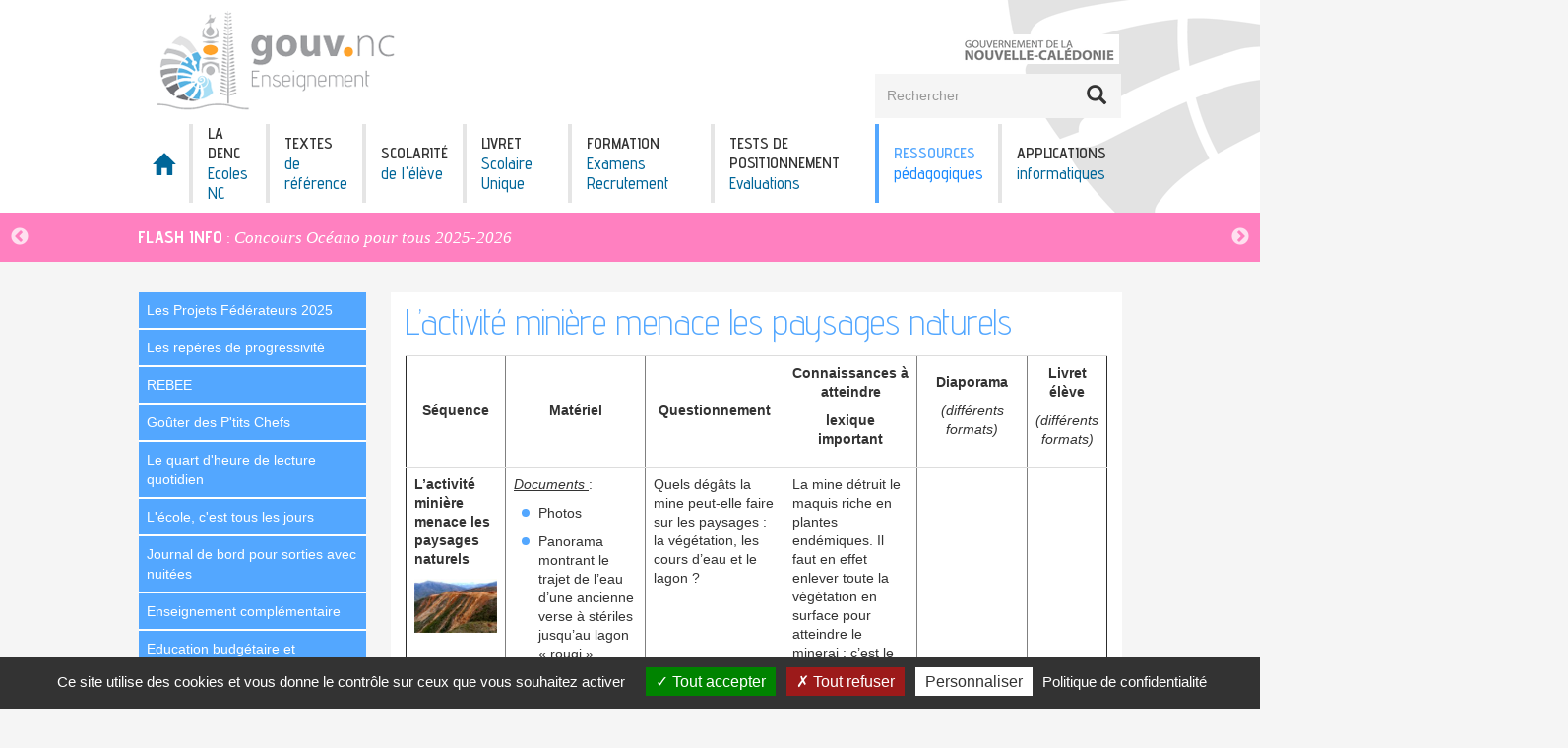

--- FILE ---
content_type: text/html; charset=UTF-8
request_url: https://denc.gouv.nc/ressources-pedagogiques/ecole-elementaire-disciplines-denseignement/sciences-experimentales-et-5
body_size: 167543
content:
<!DOCTYPE html>
<html  lang="fr" dir="ltr" prefix="content: http://purl.org/rss/1.0/modules/content/  dc: http://purl.org/dc/terms/  foaf: http://xmlns.com/foaf/0.1/  og: http://ogp.me/ns#  rdfs: http://www.w3.org/2000/01/rdf-schema#  schema: http://schema.org/  sioc: http://rdfs.org/sioc/ns#  sioct: http://rdfs.org/sioc/types#  skos: http://www.w3.org/2004/02/skos/core#  xsd: http://www.w3.org/2001/XMLSchema# ">
    <head>
        <meta charset="utf-8" />
<noscript><style>form.antibot * :not(.antibot-message) { display: none !important; }</style>
</noscript><style>body #backtotop {background: #e5e5e5;border-color: #9AA4AD;color: #01486b;}body #backtotop:hover { background: #848484; border-color: #848484; }</style>
<meta name="description" content="Séquence Matériel Questionnement Connaissances à atteindre" />
<meta name="robots" content="index, follow" />
<meta http-equiv="content-language" content="fr" />
<meta name="rights" content="Gouvernement de Nouvelle-Calédonie" />
<meta property="og:site_name" content="Direction de l&#039;Enseignement de la Nouvelle-Calédonie" />
<meta property="og:type" content="Page" />
<meta property="og:url" content="https://denc.gouv.nc/ressources-pedagogiques/ecole-elementaire-disciplines-denseignement/sciences-experimentales-et-5" />
<meta property="og:title" content="L’activité minière menace les paysages naturels" />
<meta property="og:description" content="Séquence Matériel Questionnement Connaissances à atteindre" />
<meta property="og:updated_time" content="2022-03-28T15:13:27+11:00" />
<meta property="article:published_time" content="2018-10-25T10:56:40+11:00" />
<meta property="article:modified_time" content="2022-03-28T15:13:27+11:00" />
<meta name="twitter:card" content="summary" />
<meta name="twitter:site" content="@Georep_NC" />
<meta name="twitter:title" content="L’activité minière menace les paysages naturels" />
<meta name="twitter:description" content="Séquence Matériel Questionnement Connaissances à atteindre" />
<meta name="twitter:url" content="https://denc.gouv.nc/ressources-pedagogiques/ecole-elementaire-disciplines-denseignement/sciences-experimentales-et-5" />
<meta name="Generator" content="Drupal 9 (https://www.drupal.org)" />
<meta name="MobileOptimized" content="width" />
<meta name="HandheldFriendly" content="true" />
<meta name="viewport" content="width=device-width, initial-scale=1.0" />
<link rel="icon" href="/themes/custom/gouv_sub/favicon.ico" type="image/vnd.microsoft.icon" />
<link rel="alternate" hreflang="fr" href="https://denc.gouv.nc/ressources-pedagogiques/ecole-elementaire-disciplines-denseignement/sciences-experimentales-et-5" />
<link rel="canonical" href="https://denc.gouv.nc/ressources-pedagogiques/ecole-elementaire-disciplines-denseignement/sciences-experimentales-et-5" />
<link rel="shortlink" href="https://denc.gouv.nc/node/349" />

        <title>L’activité minière menace les paysages naturels | Direction de l&#039;Enseignement de la Nouvelle-Calédonie</title>
        <link rel="stylesheet" media="all" href="/sites/default/files/css/css_XNXhHgGePOncpcpggozAQgpsJsC0NvXoWm1OdUMPGo0.css" />
<link rel="stylesheet" media="all" href="/sites/default/files/css/css_g-8XVTdJqBuogf7xsAqShV_VE0hpufvf3MHsVA5U3iw.css" />
<link rel="stylesheet" media="all" href="/sites/default/files/css/css_wubdo5-pRG3HFXYgrHRrtlKaxQibThE_Y7hJKyxiC1Y.css" />

        
    </head>

    <body class="user-anonymous db-online page-node page-node-type-page path-not-frontpage path-node has-glyphicons theme-color-bleu">
        <div id="all-page">
            <div id="wrapper"></div>
            <div id="skip-link">
                <a href="#main-content" class="visually-hidden focusable skip-link">Aller au contenu principal</a>
            </div>
            
              <div class="dialog-off-canvas-main-canvas" data-off-canvas-main-canvas>
                        <header class="navbar navbar-default navbar-position-default" id="navbar" role="banner">
                                                  <div class="region region-fix-top">
    <section id="block-mobile-menu" class="block block-gnc-menu-mobile block-gnc-menu-mobile-block clearfix">
    
        

            <div class="gouv_mobile_menu">
    
            <ul class="menu nav">
                    
            
            <li class="first item-1 leaf menu-link-contente4f31b47-1f4b-435b-ae63-7a70ca33291d">
                                                    
                <a href="/" class="glyphicon glyphicon-home" data-drupal-link-system-path="&lt;front&gt;">                    <span class="menu-one-line">
                        <span class="menu-title-top">Accueil</span>
                    </span>
                    </a>

                            </li>
                    
            
            <li class="item-2 menu-link-content60b02ba1-d757-409c-867a-2c50387a49d6 expanded dropdown menu-parent" data-color-class="bleu">
                                                    
                <a href="/les-competences-de-la-denc" data-color-class="bleu" data-drupal-link-system-path="node/16">                    <span class="menu-two-lines">
                        <span class="menu-title-top">LA  DENC</span>
                        <span class="menu-title-bottom">Ecoles NC</span>
                    </span>
                    </a>

                                        
            <ul class="menu nav">
                    
            
            <li>
                                                    
                <a href="/la-denc-ecoles-nc/la-denc-qui-sommes-nous" data-submenu-pos-x="1" data-submenu-pos-y="1" data-drupal-link-system-path="node/17">                    <span class="menu-one-line">
                        <span class="menu-title-top">La DENC, qui sommes nous ?</span>
                    </span>
                    </a>

                            </li>
                    
            
            <li>
                                                    
                <a href="/les-competences-de-la-denc" data-submenu-pos-x="1" data-submenu-pos-y="2" data-drupal-link-system-path="node/16">                    <span class="menu-one-line">
                        <span class="menu-title-top">Les compétences de la DENC</span>
                    </span>
                    </a>

                            </li>
                    
            
            <li>
                                                    
                <a href="/la-denc-ecoles-nc/lorganigramme-de-la-denc" data-submenu-pos-x="1" data-submenu-pos-y="3" data-drupal-link-system-path="node/18">                    <span class="menu-one-line">
                        <span class="menu-title-top">L&#039;organigramme de la DENC</span>
                    </span>
                    </a>

                            </li>
                    
            
            <li>
                                                    
                <a href="/la-denc-ecoles-nc/les-circonscriptions" data-submenu-pos-x="2" data-submenu-pos-y="1" data-drupal-link-system-path="node/20">                    <span class="menu-one-line">
                        <span class="menu-title-top">Les circonscriptions</span>
                    </span>
                    </a>

                            </li>
                    
            
            <li>
                                                    
                <a href="/la-denc-ecoles-nc/les-ecoles-de-lenseignement-public" data-submenu-pos-x="2" data-submenu-pos-y="2" data-drupal-link-system-path="node/340">                    <span class="menu-one-line">
                        <span class="menu-title-top">Les écoles du secteur public</span>
                    </span>
                    </a>

                            </li>
                    
            
            <li>
                                                    
                <a href="/la-denc-ecoles-nc/lettres-de-rentree" data-submenu-pos-x="3" data-submenu-pos-y="1" data-drupal-link-system-path="node/28">                    <span class="menu-one-line">
                        <span class="menu-title-top">Lettre de rentrée</span>
                    </span>
                    </a>

                            </li>
                    
            
            <li>
                                                    
                <a href="/la-denc-ecoles-nc/les-chiffres-et-les-effectifs" data-submenu-pos-x="4" data-submenu-pos-y="1" data-drupal-link-system-path="node/19">                    <span class="menu-one-line">
                        <span class="menu-title-top">Les chiffres et les effectifs</span>
                    </span>
                    </a>

                            </li>
                    
            
            <li>
                                                    
                <a href="/la-denc-ecoles-nc/evenements-2025" data-submenu-pos-x="4" data-submenu-pos-y="1" data-drupal-link-system-path="node/1363">                    <span class="menu-one-line">
                        <span class="menu-title-top">Les évènements 2025</span>
                    </span>
                    </a>

                            </li>
                </ul>
    
                            </li>
                    
            
            <li class="item-3 menu-link-content1586de01-5d9c-4e38-8f15-5634d325f71d expanded dropdown menu-parent" data-color-class="bleu">
                                                    
                <a href="/le-projet-educatif-de-la-nouvelle-caledonie" data-color-class="bleu" data-drupal-link-system-path="node/23">                    <span class="menu-two-lines">
                        <span class="menu-title-top">TEXTES</span>
                        <span class="menu-title-bottom">de référence</span>
                    </span>
                    </a>

                                        
            <ul class="menu nav">
                    
            
            <li>
                                                    
                <a href="/le-projet-educatif-de-la-nouvelle-caledonie" data-submenu-pos-x="1" data-submenu-pos-y="1" title="Le projet éducatif de la Nouvelle-Calédonie" data-drupal-link-system-path="node/23">                    <span class="menu-one-line">
                        <span class="menu-title-top">Le projet éducatif de la Nouvelle-Calédonie</span>
                    </span>
                    </a>

                            </li>
                    
            
            <li>
                                                    
                <a href="/textes-de-reference/reforme-de-lenseignement-du-premier-degre-2021" data-submenu-pos-x="1" data-submenu-pos-y="2" data-drupal-link-system-path="node/25">                    <span class="menu-one-line">
                        <span class="menu-title-top">Réforme de l&#039;enseignement du premier degré 2021</span>
                    </span>
                    </a>

                            </li>
                    
            
            <li>
                                                    
                <a href="/textes-de-reference/droit-limage" data-submenu-pos-x="2" data-submenu-pos-y="1" data-drupal-link-system-path="node/1161">                    <span class="menu-one-line">
                        <span class="menu-title-top">Droit à l&#039;image</span>
                    </span>
                    </a>

                            </li>
                    
            
            <li>
                                                    
                <a href="/textes-de-reference/circulaires" data-submenu-pos-x="3" data-submenu-pos-y="1" data-drupal-link-system-path="node/27">                    <span class="menu-one-line">
                        <span class="menu-title-top">Circulaires</span>
                    </span>
                    </a>

                            </li>
                    
            
            <li>
                                                    
                <a href="/textes-de-reference/les-besoins-educatifs-particuliers" data-submenu-pos-x="4" data-submenu-pos-y="1" data-drupal-link-system-path="node/30">                    <span class="menu-one-line">
                        <span class="menu-title-top">Les besoins éducatifs particuliers</span>
                    </span>
                    </a>

                            </li>
                    
            
            <li>
                                                    
                <a href="/textes-de-reference/documents-de-reference-pour-les-inspections" data-submenu-pos-x="5" data-submenu-pos-y="1" data-drupal-link-system-path="node/961">                    <span class="menu-one-line">
                        <span class="menu-title-top">Documents de référence pour les inspections</span>
                    </span>
                    </a>

                            </li>
                </ul>
    
                            </li>
                    
            
            <li class="item-4 menu-link-content5343709c-ba29-4912-8397-77a18d77f9ed expanded dropdown menu-parent" data-color-class="bleu">
                                                    
                <a href="/scolariser-son-enfant-en-nouvelle-caledonie" data-color-class="bleu" data-drupal-link-system-path="node/31">                    <span class="menu-two-lines">
                        <span class="menu-title-top">SCOLARITÉ</span>
                        <span class="menu-title-bottom">de l&#039;élève</span>
                    </span>
                    </a>

                                        
            <ul class="menu nav">
                    
            
            <li>
                                                    
                <a href="/scolariser-son-enfant-en-nouvelle-caledonie" data-submenu-pos-x="1" data-submenu-pos-y="1" data-drupal-link-system-path="node/31">                    <span class="menu-one-line">
                        <span class="menu-title-top">Scolariser son enfant en Nouvelle-Calédonie</span>
                    </span>
                    </a>

                            </li>
                    
            
            <li>
                                                    
                <a href="/scolarite-de-leleve/dispositif-classe-province-sud" data-submenu-pos-x="1" data-submenu-pos-y="2" data-drupal-link-system-path="node/595">                    <span class="menu-one-line">
                        <span class="menu-title-top">Dispositif C.L.A.S.S.E - province Sud</span>
                    </span>
                    </a>

                            </li>
                    
            
            <li>
                                                    
                <a href="/scolarite-de-leleve/scolarisation-des-eleves-en-situation-de-handicap" data-submenu-pos-x="2" data-submenu-pos-y="1" data-drupal-link-system-path="node/32">                    <span class="menu-one-line">
                        <span class="menu-title-top">Scolarisation des élèves en situation de handicap</span>
                    </span>
                    </a>

                            </li>
                    
            
            <li>
                                                    
                <a href="/scolarite-de-leleve/aide-aux-eleves-en-difficultes" data-submenu-pos-x="2" data-submenu-pos-y="2" data-drupal-link-system-path="node/33">                    <span class="menu-one-line">
                        <span class="menu-title-top">Aide aux élèves en difficultés</span>
                    </span>
                    </a>

                            </li>
                    
            
            <li>
                                                    
                <a href="/ressources-pedagogiques/que-faire-dans-mon-ecole-contre-le-harcelement" data-submenu-pos-x="3" data-submenu-pos-y="1" data-drupal-link-system-path="node/1142">                    <span class="menu-one-line">
                        <span class="menu-title-top">Que faire dans mon école contre le harcèlement ?</span>
                    </span>
                    </a>

                            </li>
                </ul>
    
                            </li>
                    
            
            <li class="item-5 leaf menu-link-content72389a3b-27c3-453d-921a-5f7c400d70d6">
                                                    
                <a href="/lsu" data-drupal-link-system-path="node/962">                    <span class="menu-two-lines">
                        <span class="menu-title-top">Livret</span>
                        <span class="menu-title-bottom">Scolaire Unique</span>
                    </span>
                    </a>

                            </li>
                    
            
            <li class="item-6 menu-link-content37d1bd79-6d44-4f47-a0da-373b12161aef expanded dropdown menu-parent" data-color-class="bleu">
                                                    
                <a href="/formation-examens-recrutement/le-metier-denseignant/generalites" data-color-class="bleu" data-drupal-link-system-path="node/54">                    <span class="menu-two-lines">
                        <span class="menu-title-top">FORMATION</span>
                        <span class="menu-title-bottom"> Examens Recrutement</span>
                    </span>
                    </a>

                                        
            <ul class="menu nav">
                    
            
            <li>
                                                    
                <a href="/formation-examens-recrutement/instituts-de-formation-des-futurs-enseignants" data-submenu-pos-x="1" data-submenu-pos-y="2" data-drupal-link-system-path="node/59">                    <span class="menu-one-line">
                        <span class="menu-title-top">Instituts de formation des futurs enseignants</span>
                    </span>
                    </a>

                            </li>
                    
            
            <li>
                                                    
                <a href="/formation-examens-recrutement/cafipemf" data-submenu-pos-x="2" data-submenu-pos-y="1" data-drupal-link-system-path="node/1337">                    <span class="menu-one-line">
                        <span class="menu-title-top">CAFIPEMF</span>
                    </span>
                    </a>

                            </li>
                    
            
            <li class="expanded">
                                                    
                <a href="/formation-examens-recrutement/le-metier-denseignant/generalites" data-submenu-pos-x="1" data-submenu-pos-y="1" data-drupal-link-system-path="node/54">                    <span class="menu-one-line">
                        <span class="menu-title-top">Le métier d&#039;enseignant</span>
                    </span>
                    </a>

                                        
            <ul class="menu nav">
                    
            
            <li>
                                                    
                <a href="/formation-examens-recrutement/le-metier-denseignant/generalites" data-drupal-link-system-path="node/54">                    <span class="menu-one-line">
                        <span class="menu-title-top">Généralités</span>
                    </span>
                    </a>

                            </li>
                    
            
            <li>
                                                    
                <a href="/formation-examens-recrutement/le-metier-denseignant/instituteur" data-drupal-link-system-path="node/644">                    <span class="menu-one-line">
                        <span class="menu-title-top">Instituteur</span>
                    </span>
                    </a>

                            </li>
                    
            
            <li>
                                                    
                <a href="/formation-examens-recrutement/le-metier-denseignant/professeur-des-ecoles" data-drupal-link-system-path="node/56">                    <span class="menu-one-line">
                        <span class="menu-title-top">Professeur des écoles</span>
                    </span>
                    </a>

                            </li>
                    
            
            <li>
                                                    
                <a href="/formation-examens-recrutement/le-metier-denseignant/enseignant-specialise" data-drupal-link-system-path="node/57">                    <span class="menu-one-line">
                        <span class="menu-title-top">Enseignant spécialisé</span>
                    </span>
                    </a>

                            </li>
                    
            
            <li>
                                                    
                <a href="/formation-examens-recrutement/le-metier-denseignant/suppleant" data-drupal-link-system-path="node/58">                    <span class="menu-one-line">
                        <span class="menu-title-top">Suppléant</span>
                    </span>
                    </a>

                            </li>
                </ul>
    
                            </li>
                    
            
            <li>
                                                    
                <a href="/formation-examens-recrutement/concours-filiere-de-lenseignement-du-1er-degre" data-submenu-pos-x="2" data-submenu-pos-y="3" data-drupal-link-system-path="node/1186">                    <span class="menu-one-line">
                        <span class="menu-title-top">Concours</span>
                    </span>
                    </a>

                            </li>
                    
            
            <li>
                                                    
                <a href="/formation-examens-recrutement/maitre-daccueil-temporaire-et-maitre-formateur" data-submenu-pos-x="3" data-submenu-pos-y="1" data-drupal-link-system-path="node/67">                    <span class="menu-one-line">
                        <span class="menu-title-top">Maître d&#039;accueil temporaire et maître formateur</span>
                    </span>
                    </a>

                            </li>
                    
            
            <li>
                                                    
                <a href="/formation-examens-recrutement/avis-de-vacances-de-poste-de-la-denc" data-submenu-pos-x="3" data-submenu-pos-y="2" data-drupal-link-system-path="node/68">                    <span class="menu-one-line">
                        <span class="menu-title-top">Avis de vacances de poste de la DENC</span>
                    </span>
                    </a>

                            </li>
                    
            
            <li>
                                                    
                <a href="/formation-examens-recrutement/cappei" data-submenu-pos-x="2" data-submenu-pos-y="2" data-drupal-link-system-path="node/1336">                    <span class="menu-one-line">
                        <span class="menu-title-top">CAPPEI</span>
                    </span>
                    </a>

                            </li>
                    
            
            <li>
                                                    
                <a href="/formation-examens-recrutement/le-plan-de-formation-2026" data-submenu-pos-x="4" data-submenu-pos-y="1" data-drupal-link-system-path="node/1364">                    <span class="menu-one-line">
                        <span class="menu-title-top">Le plan de formation 2026</span>
                    </span>
                    </a>

                            </li>
                </ul>
    
                            </li>
                    
            
            <li class="item-7 leaf menu-link-contenta5066a3d-ea0a-4128-b8cf-cf707963e47d">
                                                    
                <a href="/evaluations-tests-de-positionnement-2025" data-drupal-link-system-path="node/1321">                    <span class="menu-two-lines">
                        <span class="menu-title-top">Tests de positionnement</span>
                        <span class="menu-title-bottom">Evaluations</span>
                    </span>
                    </a>

                            </li>
                    
            
            <li class="item-8 menu-link-contentb2ffad45-a3e5-418c-8d03-2982ea9776d5 expanded dropdown menu-parent" data-color-class="bleu">
                                                    
                <a href="/ressources-pedagogiques" data-color-class="bleu" data-drupal-link-system-path="node/759">                    <span class="menu-two-lines">
                        <span class="menu-title-top">RESSOURCES</span>
                        <span class="menu-title-bottom">pédagogiques</span>
                    </span>
                    </a>

                                        
            <ul class="menu nav">
                    
            
            <li>
                                                    
                <a href="/ressources-pedagogiques/les-projets-federateurs-2025" data-drupal-link-system-path="node/1322">                    <span class="menu-one-line">
                        <span class="menu-title-top">Les Projets Fédérateurs 2025</span>
                    </span>
                    </a>

                            </li>
                    
            
            <li>
                                                    
                <a href="/ressources-pedagogiques/reforme-de-lenseignement-primaire-2021-les-reperes-de-progressivite" data-submenu-pos-x="1" data-submenu-pos-y="2" data-drupal-link-system-path="node/945">                    <span class="menu-one-line">
                        <span class="menu-title-top">Les repères de progressivité</span>
                    </span>
                    </a>

                            </li>
                    
            
            <li>
                                                    
                <a href="/ressources-pedagogiques/rebee-reussir-etre-bien-etre-ensemble" data-submenu-pos-x="1" data-submenu-pos-y="3" data-drupal-link-system-path="node/865">                    <span class="menu-one-line">
                        <span class="menu-title-top">REBEE</span>
                    </span>
                    </a>

                            </li>
                    
            
            <li>
                                                    
                <a href="/ressources-pedagogiques/gouter-des-ptits-chefs" data-submenu-pos-x="2" data-submenu-pos-y="1" data-drupal-link-system-path="node/1227">                    <span class="menu-one-line">
                        <span class="menu-title-top">Goûter des P&#039;tits Chefs</span>
                    </span>
                    </a>

                            </li>
                    
            
            <li>
                                                    
                <a href="/ressources-pedagogiques/le-quart-dheure-de-lecture-quotidien" data-submenu-pos-x="2" data-submenu-pos-y="2" data-drupal-link-system-path="node/1067">                    <span class="menu-one-line">
                        <span class="menu-title-top">Le quart d&#039;heure de lecture quotidien</span>
                    </span>
                    </a>

                            </li>
                    
            
            <li>
                                                    
                <a href="/ressources-pedagogiques/lecole-cest-tous-les-jours" data-submenu-pos-x="2" data-submenu-pos-y="3" data-drupal-link-system-path="node/1010">                    <span class="menu-one-line">
                        <span class="menu-title-top">L&#039;école, c&#039;est tous les jours</span>
                    </span>
                    </a>

                            </li>
                    
            
            <li>
                                                    
                <a href="/ressources-pedagogiques/journal-de-bord-pour-sorties-avec-nuitees" data-submenu-pos-x="2" data-submenu-pos-y="4" data-drupal-link-system-path="node/1231">                    <span class="menu-one-line">
                        <span class="menu-title-top">Journal de bord pour sorties avec nuitées</span>
                    </span>
                    </a>

                            </li>
                    
            
            <li>
                                                    
                <a href="/ressources-pedagogiques/enseignement-complementaire" data-submenu-pos-x="3" data-submenu-pos-y="1" data-drupal-link-system-path="node/949">                    <span class="menu-one-line">
                        <span class="menu-title-top">Enseignement complémentaire</span>
                    </span>
                    </a>

                            </li>
                    
            
            <li>
                                                    
                <a href="/ressources-pedagogiques/education-budgetaire-et-financiere-educfi" data-submenu-pos-x="3" data-submenu-pos-y="2" data-drupal-link-system-path="node/1070">                    <span class="menu-one-line">
                        <span class="menu-title-top">Education budgétaire et financière (EDUCFI)</span>
                    </span>
                    </a>

                            </li>
                    
            
            <li>
                                                    
                <a href="/ressources-pedagogiques/education-la-sante" data-submenu-pos-x="3" data-submenu-pos-y="3" data-drupal-link-system-path="node/1081">                    <span class="menu-one-line">
                        <span class="menu-title-top">Education à la santé</span>
                    </span>
                    </a>

                            </li>
                    
            
            <li>
                                                    
                <a href="/ressources-pedagogiques/ressources-pedagogiques-du-debutant-ou-suppleant" data-submenu-pos-x="4" data-submenu-pos-y="1" data-drupal-link-system-path="node/97">                    <span class="menu-one-line">
                        <span class="menu-title-top">Ressources pédagogiques du débutant ou suppléant</span>
                    </span>
                    </a>

                            </li>
                    
            
            <li class="expanded">
                                                    
                <a href="/ressources-pedagogiques/vers-lecole-inclusive-actes-des-seminaires-desed" data-color-class="bleu" data-submenu-pos-x="4" data-submenu-pos-y="2" data-drupal-link-system-path="node/83">                    <span class="menu-one-line">
                        <span class="menu-title-top">Besoins  Educatifs  Particuliers</span>
                    </span>
                    </a>

                                        
            <ul class="menu nav">
                    
            
            <li>
                                                    
                <a href="/ressources-pedagogiques/vers-lecole-inclusive-actes-des-seminaires-desed" data-drupal-link-system-path="node/83">                    <span class="menu-one-line">
                        <span class="menu-title-top">Actes des séminaires DESED - vers l&#039;école inclusive</span>
                    </span>
                    </a>

                            </li>
                    
            
            <li>
                                                    
                <a href="/ressources-pedagogiques/besoins-educatifs-particuliers/les-ressources-pour-les-besoins-educatifs" data-drupal-link-system-path="node/84">                    <span class="menu-one-line">
                        <span class="menu-title-top">Les ressources pour les Besoins Educatifs Particuliers</span>
                    </span>
                    </a>

                            </li>
                </ul>
    
                            </li>
                    
            
            <li class="expanded">
                                                    
                <a href="https://sites.google.com/gouv.nc/capsurlamaternelle/accueil" target="_blank" data-color-class="bleu" data-submenu-pos-x="5" data-submenu-pos-y="1">                    <span class="menu-one-line">
                        <span class="menu-title-top">Cap sur la maternelle</span>
                    </span>
                    </a>

                                        
            <ul class="menu nav">
                    
            
            <li>
                                                    
                <a href="/ressources-pedagogiques/cap-sur-la-maternelle/efck-et-langues-vivantes" data-drupal-link-system-path="node/1164">                    <span class="menu-one-line">
                        <span class="menu-title-top">EFCK et Langues vivantes</span>
                    </span>
                    </a>

                            </li>
                    
            
            <li>
                                                    
                <a href="/ressources-pedagogiques/cap-sur-la-maternelle/univers-sonores-education-musicale" data-drupal-link-system-path="node/109">                    <span class="menu-one-line">
                        <span class="menu-title-top">Univers sonores - Education musicale</span>
                    </span>
                    </a>

                            </li>
                </ul>
    
                            </li>
                    
            
            <li class="expanded">
                                                    
                <a href="/ressources-pedagogiques/ecole-elementaire-disciplines-denseignement/francais" data-submenu-pos-x="6" data-submenu-pos-y="1" data-drupal-link-system-path="node/111">                    <span class="menu-one-line">
                        <span class="menu-title-top">Ecole élémentaire disciplines d&#039;enseignement</span>
                    </span>
                    </a>

                                        
            <ul class="menu nav">
                    
            
            <li>
                                                    
                <a href="/ressources-pedagogiques/ecole-elementaire-disciplines-denseignement/francais" data-submenu-pos-x="3" data-submenu-pos-y="2" data-drupal-link-system-path="node/111">                    <span class="menu-one-line">
                        <span class="menu-title-top">Français</span>
                    </span>
                    </a>

                            </li>
                    
            
            <li>
                                                    
                <a href="/ressources-pedagogiques/cap-sur-la-maternelle/langues-vivantes-kanak-oceaniennes-etrangeres" data-drupal-link-system-path="node/125">                    <span class="menu-one-line">
                        <span class="menu-title-top">Langues vivantes kanak, océaniennes, étrangères</span>
                    </span>
                    </a>

                            </li>
                    
            
            <li>
                                                    
                <a href="/ressources-pedagogiques/ecole-elementaire-disciplines-denseignement/enseignement-des-elements" data-drupal-link-system-path="node/648">                    <span class="menu-one-line">
                        <span class="menu-title-top">Enseignement des éléments fondamentaux de la culture kanak</span>
                    </span>
                    </a>

                            </li>
                    
            
            <li>
                                                    
                <a href="/ressources-pedagogiques/ecole-elementaire-disciplines-denseignement/mathematiques" data-drupal-link-system-path="node/129">                    <span class="menu-one-line">
                        <span class="menu-title-top">Mathématiques</span>
                    </span>
                    </a>

                            </li>
                    
            
            <li>
                                                    
                <a href="/ressources-pedagogiques/ecole-elementaire-disciplines-denseignement/education-physique-et-sportive" data-submenu-pos-x="3" data-submenu-pos-y="5" data-drupal-link-system-path="node/130">                    <span class="menu-one-line">
                        <span class="menu-title-top">Education physique et sportive</span>
                    </span>
                    </a>

                            </li>
                    
            
            <li>
                                                    
                <a href="/ressources-pedagogiques/ecole-elementaire-disciplines-denseignement/culture-humaniste" data-drupal-link-system-path="node/131">                    <span class="menu-one-line">
                        <span class="menu-title-top">Culture humaniste</span>
                    </span>
                    </a>

                            </li>
                    
            
            <li>
                                                    
                <a href="/ressources-pedagogiques/ecole-elementaire-disciplines-denseignement/sciences-experimentales-et" data-drupal-link-system-path="node/132">                    <span class="menu-one-line">
                        <span class="menu-title-top">Sciences expérimentales et technologie</span>
                    </span>
                    </a>

                            </li>
                    
            
            <li>
                                                    
                <a href="/ressources-pedagogiques/ecole-elementaire-disciplines-denseignement/techniques-usuelles-de" data-drupal-link-system-path="node/133">                    <span class="menu-one-line">
                        <span class="menu-title-top">Techniques usuelles de l&#039;information et de la communication</span>
                    </span>
                    </a>

                            </li>
                    
            
            <li>
                                                    
                <a href="/ressources-pedagogiques/ecole-elementaire-disciplines-denseignement/enseignement-moral-et-civique" data-drupal-link-system-path="node/47">                    <span class="menu-one-line">
                        <span class="menu-title-top">Enseignement moral et civique</span>
                    </span>
                    </a>

                            </li>
                    
            
            <li>
                                                    
                <a href="/ressources-pedagogiques/ecole-elementaire-disciplines-denseignement/la-liaison-gs-cp" data-drupal-link-system-path="node/110">                    <span class="menu-one-line">
                        <span class="menu-title-top">La liaison GS-CP</span>
                    </span>
                    </a>

                            </li>
                </ul>
    
                            </li>
                    
            
            <li class="expanded">
                                                    
                <a href="/ressources-pedagogiques/les-parcours-educatifs/quest-ce-quun-parcours-educatif" data-submenu-pos-x="7" data-submenu-pos-y="1" data-drupal-link-system-path="node/134">                    <span class="menu-one-line">
                        <span class="menu-title-top">Les parcours éducatifs</span>
                    </span>
                    </a>

                                        
            <ul class="menu nav">
                    
            
            <li>
                                                    
                <a href="/ressources-pedagogiques/les-parcours-educatifs/quest-ce-quun-parcours-educatif" data-drupal-link-system-path="node/134">                    <span class="menu-one-line">
                        <span class="menu-title-top">Qu&#039;est-ce qu&#039;un parcours éducatif ?</span>
                    </span>
                    </a>

                            </li>
                    
            
            <li>
                                                    
                <a href="/ressources-pedagogiques/les-parcours-educatifs/le-parcours-civique" data-drupal-link-system-path="node/135">                    <span class="menu-one-line">
                        <span class="menu-title-top">Le parcours civique</span>
                    </span>
                    </a>

                            </li>
                    
            
            <li>
                                                    
                <a href="/ressources-pedagogiques/les-parcours-educatifs/le-parcours-deducation-artistique-et-culturelle" data-drupal-link-system-path="node/136">                    <span class="menu-one-line">
                        <span class="menu-title-top">Le parcours d&#039;éducation artistique et culturelle</span>
                    </span>
                    </a>

                            </li>
                </ul>
    
                            </li>
                    
            
            <li>
                                                    
                <a href="/ressources-pedagogiques/productions-pedagogiques-province-nord" data-submenu-pos-x="7" data-submenu-pos-y="2" data-drupal-link-system-path="node/138">                    <span class="menu-one-line">
                        <span class="menu-title-top">Productions pédagogiques province Nord</span>
                    </span>
                    </a>

                            </li>
                    
            
            <li>
                                                    
                <a href="/ressources-pedagogiques/ressources-eduscol" data-color-class="orange" data-submenu-pos-x="7" data-submenu-pos-y="3" data-drupal-link-system-path="node/137">                    <span class="menu-one-line">
                        <span class="menu-title-top">Ressources EDUSCOL</span>
                    </span>
                    </a>

                            </li>
                    
            
            <li>
                                                    
                <a href="https://sites.google.com/gouv.nc/denc-capfrancais" data-submenu-pos-x="5" data-submenu-pos-y="1">                    <span class="menu-one-line">
                        <span class="menu-title-top">Cap sur le français</span>
                    </span>
                    </a>

                            </li>
                </ul>
    
                            </li>
                    
            
            <li class="last item-9 menu-link-content8f05f7b5-a62a-4def-81de-37133dbd4e40 expanded dropdown menu-parent">
                                                    
                <a href="/descriptif-general" data-drupal-link-system-path="node/139">                    <span class="menu-two-lines">
                        <span class="menu-title-top">APPLICATIONS</span>
                        <span class="menu-title-bottom">informatiques</span>
                    </span>
                    </a>

                                        
            <ul class="menu nav">
                    
            
            <li class="expanded">
                                                    
                <a href="/descriptif-general" data-submenu-pos-x="1" data-submenu-pos-y="1" data-drupal-link-system-path="node/139">                    <span class="menu-one-line">
                        <span class="menu-title-top">Applications administratives</span>
                    </span>
                    </a>

                                        
            <ul class="menu nav">
                    
            
            <li>
                                                    
                <a href="https://si1d.ac-noumea.nc/" target="_blank" title="Application de gestion des élèves utilisées par les directeurs d&#039;école publique">                    <span class="menu-one-line">
                        <span class="menu-title-top">ONDE</span>
                    </span>
                    </a>

                            </li>
                    
            
            <li>
                                                    
                <a href="https://poesie.gouv.nc:" target="_blank" data-submenu-pos-x="2" data-submenu-pos-y="3" title="Pilotage Opérationnel des Eléments du Système d&#039;Information de l&#039;Enseignement">                    <span class="menu-one-line">
                        <span class="menu-title-top">POESIE</span>
                    </span>
                    </a>

                            </li>
                    
            
            <li>
                                                    
                <a href="https://rime.gouv.nc" target="_blank" data-submenu-pos-x="2" data-submenu-pos-y="4">                    <span class="menu-one-line">
                        <span class="menu-title-top">RIME</span>
                    </span>
                    </a>

                            </li>
                    
            
            <li>
                                                    
                <a href="https://lsu.gouv.nc/" target="_blank" data-submenu-pos-x="2">                    <span class="menu-two-lines">
                        <span class="menu-title-top">LSU</span>
                        <span class="menu-title-bottom"> Livret Scolaire Unique</span>
                    </span>
                    </a>

                            </li>
                </ul>
    
                            </li>
                </ul>
    
                            </li>
                </ul>
    

</div>
    </section>


  </div>

                            
            <div class="container">
                <span id="illu_arrow"></span>
                <span id="illu_nautile"></span>

                                                            <div class="navbar-header">
                              <div class="region region-topbar-logo">
                <a class="logo navbar-btn pull-left" href="/" title="Direction de l&#039;Enseignement de la Nouvelle-Calédonie" rel="home">
            <img src="/sites/default/files/gouv_enseignement.png" alt="Accueil" />
        </a>
    
  </div>

                        </div>
                                    
                                                            <div class="topbar-header">
                            <div class="social-and-co">
                                  <div class="region region-topbar-nav">
    <section class="logo-gouv block block-gnc-bloc-lien block-gnc-bloc-lien-block clearfix" id="block-gouv-link">
    
        

            <p><a href="https://gouv.nc" target="_blank"></a></p>
    </section>

<section class="views-exposed-form block block-views block-views-exposed-filter-blockglobal-search-page-search clearfix" data-drupal-selector="views-exposed-form-global-search-page-search" id="block-global-search-form">
    
        

            <form action="/recherche" method="get" id="views-exposed-form-global-search-page-search" accept-charset="UTF-8">
  <div class="form--inline form-inline clearfix">
  <div class="form-item js-form-item form-type-textfield js-form-type-textfield form-item-txt js-form-item-txt form-no-label form-group">
  
  
  <input data-drupal-selector="edit-txt" class="form-text form-control" type="text" id="edit-txt" name="txt" value="" size="30" maxlength="128" placeholder="Rechercher" />

  
  
  </div>
<div data-drupal-selector="edit-actions" class="form-actions form-group js-form-wrapper form-wrapper" id="edit-actions"><button data-drupal-selector="edit-submit-global-search" class="button js-form-submit form-submit btn-primary btn icon-only" type="submit" id="edit-submit-global-search" value="Rechercher" name=""><span class="sr-only">Rechercher</span><span class="icon glyphicon glyphicon-search" aria-hidden="true"></span></button></div>

</div>

</form>

    </section>


  </div>

                            </div>

                                                    </div>
                                                </div>

                                                  <div class="region region-navigation">
    <nav role="navigation" aria-labelledby="block-main-menu-first-level-menu" id="block-main-menu-first-level" class="container hidden-xs menu-principal">
            
  <h2 class="visually-hidden" id="block-main-menu-first-level-menu">Menu principal (niveau 1)</h2>
  

        
  
              <ul class="menu nav navbar-nav main-menu-nav">
                
        
        <li class="first item-1 leaf menu-link-contente4f31b47-1f4b-435b-ae63-7a70ca33291d">
                                        
            <a href="/" class="glyphicon glyphicon-home" data-drupal-link-system-path="&lt;front&gt;">                    <span class="menu-one-line">
                        <span class="menu-title-top">Accueil</span>
                    </span>
                </a>
        </li>
            
        
        <li class="item-2 menu-link-content60b02ba1-d757-409c-867a-2c50387a49d6 expanded dropdown menu-parent" data-color-class="bleu">
                                        
            <a href="/les-competences-de-la-denc" data-color-class="bleu" data-drupal-link-system-path="node/16">                    <span class="menu-two-lines">
                        <span class="menu-title-top">LA  DENC</span>
                        <span class="menu-title-bottom">Ecoles NC</span>
                    </span>
                </a>
        </li>
            
        
        <li class="item-3 menu-link-content1586de01-5d9c-4e38-8f15-5634d325f71d expanded dropdown menu-parent" data-color-class="bleu">
                                        
            <a href="/le-projet-educatif-de-la-nouvelle-caledonie" data-color-class="bleu" data-drupal-link-system-path="node/23">                    <span class="menu-two-lines">
                        <span class="menu-title-top">TEXTES</span>
                        <span class="menu-title-bottom">de référence</span>
                    </span>
                </a>
        </li>
            
        
        <li class="item-4 menu-link-content5343709c-ba29-4912-8397-77a18d77f9ed expanded dropdown menu-parent" data-color-class="bleu">
                                        
            <a href="/scolariser-son-enfant-en-nouvelle-caledonie" data-color-class="bleu" data-drupal-link-system-path="node/31">                    <span class="menu-two-lines">
                        <span class="menu-title-top">SCOLARITÉ</span>
                        <span class="menu-title-bottom">de l&#039;élève</span>
                    </span>
                </a>
        </li>
            
        
        <li class="item-5 leaf menu-link-content72389a3b-27c3-453d-921a-5f7c400d70d6">
                                        
            <a href="/lsu" data-drupal-link-system-path="node/962">                    <span class="menu-two-lines">
                        <span class="menu-title-top">Livret</span>
                        <span class="menu-title-bottom">Scolaire Unique</span>
                    </span>
                </a>
        </li>
            
        
        <li class="item-6 menu-link-content37d1bd79-6d44-4f47-a0da-373b12161aef expanded dropdown menu-parent" data-color-class="bleu">
                                        
            <a href="/formation-examens-recrutement/le-metier-denseignant/generalites" data-color-class="bleu" data-drupal-link-system-path="node/54">                    <span class="menu-two-lines">
                        <span class="menu-title-top">FORMATION</span>
                        <span class="menu-title-bottom"> Examens Recrutement</span>
                    </span>
                </a>
        </li>
            
        
        <li class="item-7 leaf menu-link-contenta5066a3d-ea0a-4128-b8cf-cf707963e47d">
                                        
            <a href="/evaluations-tests-de-positionnement-2025" data-drupal-link-system-path="node/1321">                    <span class="menu-two-lines">
                        <span class="menu-title-top">Tests de positionnement</span>
                        <span class="menu-title-bottom">Evaluations</span>
                    </span>
                </a>
        </li>
            
        
        <li class="item-8 menu-link-contentb2ffad45-a3e5-418c-8d03-2982ea9776d5 expanded dropdown menu-parent active" data-color-class="bleu">
                                        
            <a href="/ressources-pedagogiques" data-color-class="bleu" data-drupal-link-system-path="node/759">                    <span class="menu-two-lines">
                        <span class="menu-title-top">RESSOURCES</span>
                        <span class="menu-title-bottom">pédagogiques</span>
                    </span>
                </a>
        </li>
            
        
        <li class="last item-9 menu-link-content8f05f7b5-a62a-4def-81de-37133dbd4e40 expanded dropdown menu-parent">
                                        
            <a href="/descriptif-general" data-drupal-link-system-path="node/139">                    <span class="menu-two-lines">
                        <span class="menu-title-top">APPLICATIONS</span>
                        <span class="menu-title-bottom">informatiques</span>
                    </span>
                </a>
        </li>
          </ul>
  


  </nav>
<section id="block-sub-menus" class="block block-gnc-sub-menus block-gnc-sub-menus-block clearfix">
    
        

            <div class="container menu-items-container"><div class="menu-items-block row" data-target="menu-link-content60b02ba1-d757-409c-867a-2c50387a49d6"><div class="menu--main-submenus-wrapper">
    <div class="sub-menu-container form-group"><div class="mcol mcol-1 form-group">
    
            <ul class="mrow mrow-1 menu nav secondary-nav">
                            
                <li class="first item-1 leaf menu-link-contentb094fff7-f61f-4c89-b4f9-c0716661669e" data-submenu-pos-y="1" data-submenu-pos-x="1">
                    <a href="/la-denc-ecoles-nc/la-denc-qui-sommes-nous" data-submenu-pos-x="1" data-submenu-pos-y="1" data-drupal-link-system-path="node/17">La DENC, qui sommes nous ?</a>

                                    </li>
                    </ul>
    


    
            <ul class="mrow mrow-2 menu nav secondary-nav">
                            
                <li class="first item-1 leaf menu-link-contentdd985f4f-59fa-40c5-aa80-4cc9c1a5d87d" data-submenu-pos-y="2" data-submenu-pos-x="1">
                    <a href="/les-competences-de-la-denc" data-submenu-pos-x="1" data-submenu-pos-y="2" data-drupal-link-system-path="node/16">Les compétences de la DENC</a>

                                    </li>
                    </ul>
    


    
            <ul class="mrow mrow-3 menu nav secondary-nav">
                            
                <li class="first item-1 leaf menu-link-content72f36d01-fc82-48b8-90e6-ccd01188466d" data-submenu-pos-y="3" data-submenu-pos-x="1">
                    <a href="/la-denc-ecoles-nc/lorganigramme-de-la-denc" data-submenu-pos-x="1" data-submenu-pos-y="3" data-drupal-link-system-path="node/18">L&#039;organigramme de la DENC</a>

                                    </li>
                    </ul>
    

</div>
<div class="mcol mcol-2 form-group">
    
            <ul class="mrow mrow-1 menu nav secondary-nav">
                            
                <li class="first item-1 leaf menu-link-content57552f13-8ee7-4218-b68e-1081bcd20720" data-submenu-pos-y="1" data-submenu-pos-x="2">
                    <a href="/la-denc-ecoles-nc/les-circonscriptions" data-submenu-pos-x="2" data-submenu-pos-y="1" data-drupal-link-system-path="node/20">Les circonscriptions</a>

                                    </li>
                    </ul>
    


    
            <ul class="mrow mrow-2 menu nav secondary-nav">
                            
                <li class="first item-1 leaf menu-link-content64461ee5-0f67-4857-8a4c-5639f305c5e2" data-submenu-pos-y="2" data-submenu-pos-x="2">
                    <a href="/la-denc-ecoles-nc/les-ecoles-de-lenseignement-public" data-submenu-pos-x="2" data-submenu-pos-y="2" data-drupal-link-system-path="node/340">Les écoles du secteur public</a>

                                    </li>
                    </ul>
    

</div>
<div class="mcol mcol-3 form-group">
    
            <ul class="mrow mrow-1 menu nav secondary-nav">
                            
                <li class="first item-1 leaf menu-link-content8c914662-fec5-44a2-92e0-3063c38ee969" data-submenu-pos-y="1" data-submenu-pos-x="3">
                    <a href="/la-denc-ecoles-nc/lettres-de-rentree" data-submenu-pos-x="3" data-submenu-pos-y="1" data-drupal-link-system-path="node/28">Lettre de rentrée</a>

                                    </li>
                    </ul>
    

</div>
<div class="mcol mcol-4 form-group">
    
            <ul class="mrow mrow-1 menu nav secondary-nav">
                            
                <li class="first item-1 leaf menu-link-content784ce44d-637b-4db4-a87c-82a17684f0f7" data-submenu-pos-y="1" data-submenu-pos-x="4">
                    <a href="/la-denc-ecoles-nc/les-chiffres-et-les-effectifs" data-submenu-pos-x="4" data-submenu-pos-y="1" data-drupal-link-system-path="node/19">Les chiffres et les effectifs</a>

                                    </li>
                            
                <li class="last item-2 leaf menu-link-content58fc7f55-d53a-4a7d-8993-cfcab4ada1ac" data-submenu-pos-y="1" data-submenu-pos-x="4">
                    <a href="/la-denc-ecoles-nc/evenements-2025" data-submenu-pos-x="4" data-submenu-pos-y="1" data-drupal-link-system-path="node/1363">Les évènements 2025</a>

                                    </li>
                    </ul>
    

</div>
</div>

</div></div><div class="menu-items-block row" data-target="menu-link-content1586de01-5d9c-4e38-8f15-5634d325f71d"><div class="menu--main-submenus-wrapper">
    <div class="sub-menu-container form-group"><div class="mcol mcol-1 form-group">
    
            <ul class="mrow mrow-1 menu nav secondary-nav">
                            
                <li class="first item-1 leaf menu-link-content57310e79-21f4-4413-b728-5e73c6219ded" data-submenu-pos-y="1" data-submenu-pos-x="1">
                    <a href="/le-projet-educatif-de-la-nouvelle-caledonie" data-submenu-pos-x="1" data-submenu-pos-y="1" title="Le projet éducatif de la Nouvelle-Calédonie" data-drupal-link-system-path="node/23">Le projet éducatif de la Nouvelle-Calédonie</a>

                                    </li>
                    </ul>
    


    
            <ul class="mrow mrow-2 menu nav secondary-nav">
                            
                <li class="first item-1 leaf menu-link-content59ba2a69-46a6-4d0c-a5d0-0a3925983ab2" data-submenu-pos-y="2" data-submenu-pos-x="1">
                    <a href="/textes-de-reference/reforme-de-lenseignement-du-premier-degre-2021" data-submenu-pos-x="1" data-submenu-pos-y="2" data-drupal-link-system-path="node/25">Réforme de l&#039;enseignement du premier degré 2021</a>

                                    </li>
                    </ul>
    

</div>
<div class="mcol mcol-2 form-group">
    
            <ul class="mrow mrow-1 menu nav secondary-nav">
                            
                <li class="first item-1 leaf menu-link-contenta2fa4cb7-76c5-4f8c-a4f7-4035fee13cb3" data-submenu-pos-y="1" data-submenu-pos-x="2">
                    <a href="/textes-de-reference/droit-limage" data-submenu-pos-x="2" data-submenu-pos-y="1" data-drupal-link-system-path="node/1161">Droit à l&#039;image</a>

                                    </li>
                    </ul>
    

</div>
<div class="mcol mcol-3 form-group">
    
            <ul class="mrow mrow-1 menu nav secondary-nav">
                            
                <li class="first item-1 leaf menu-link-contentf0744f16-9ebd-4156-ac78-0d761ee9e26c" data-submenu-pos-y="1" data-submenu-pos-x="3">
                    <a href="/textes-de-reference/circulaires" data-submenu-pos-x="3" data-submenu-pos-y="1" data-drupal-link-system-path="node/27">Circulaires</a>

                                    </li>
                    </ul>
    

</div>
<div class="mcol mcol-4 form-group">
    
            <ul class="mrow mrow-1 menu nav secondary-nav">
                            
                <li class="first item-1 leaf menu-link-content6152dac8-f7ea-48ad-a652-2f0033f4c238" data-submenu-pos-y="1" data-submenu-pos-x="4">
                    <a href="/textes-de-reference/les-besoins-educatifs-particuliers" data-submenu-pos-x="4" data-submenu-pos-y="1" data-drupal-link-system-path="node/30">Les besoins éducatifs particuliers</a>

                                    </li>
                    </ul>
    

</div>
<div class="mcol mcol-5 form-group">
    
            <ul class="mrow mrow-1 menu nav secondary-nav">
                            
                <li class="first item-1 leaf menu-link-contente8fa706e-a065-4d7f-b505-5545a8822b46" data-submenu-pos-y="1" data-submenu-pos-x="5">
                    <a href="/textes-de-reference/documents-de-reference-pour-les-inspections" data-submenu-pos-x="5" data-submenu-pos-y="1" data-drupal-link-system-path="node/961">Documents de référence pour les inspections</a>

                                    </li>
                    </ul>
    

</div>
</div>

</div></div><div class="menu-items-block row" data-target="menu-link-content5343709c-ba29-4912-8397-77a18d77f9ed"><div class="menu--main-submenus-wrapper">
    <div class="sub-menu-container form-group"><div class="mcol mcol-1 form-group">
    
            <ul class="mrow mrow-1 menu nav secondary-nav">
                            
                <li class="first item-1 leaf menu-link-content3860074d-36ff-4997-8a90-e27b334dbff8" data-submenu-pos-y="1" data-submenu-pos-x="1">
                    <a href="/scolariser-son-enfant-en-nouvelle-caledonie" data-submenu-pos-x="1" data-submenu-pos-y="1" data-drupal-link-system-path="node/31">Scolariser son enfant en Nouvelle-Calédonie</a>

                                    </li>
                    </ul>
    


    
            <ul class="mrow mrow-2 menu nav secondary-nav">
                            
                <li class="first item-1 leaf menu-link-content14179cf4-eb7e-4e40-bfd2-8bc8c16b1b43" data-submenu-pos-y="2" data-submenu-pos-x="1">
                    <a href="/scolarite-de-leleve/dispositif-classe-province-sud" data-submenu-pos-x="1" data-submenu-pos-y="2" data-drupal-link-system-path="node/595">Dispositif C.L.A.S.S.E - province Sud</a>

                                    </li>
                    </ul>
    

</div>
<div class="mcol mcol-2 form-group">
    
            <ul class="mrow mrow-1 menu nav secondary-nav">
                            
                <li class="first item-1 leaf menu-link-content66be1aae-065e-432b-8d48-a7e816d3c701" data-submenu-pos-y="1" data-submenu-pos-x="2">
                    <a href="/scolarite-de-leleve/scolarisation-des-eleves-en-situation-de-handicap" data-submenu-pos-x="2" data-submenu-pos-y="1" data-drupal-link-system-path="node/32">Scolarisation des élèves en situation de handicap</a>

                                    </li>
                    </ul>
    


    
            <ul class="mrow mrow-2 menu nav secondary-nav">
                            
                <li class="first item-1 leaf menu-link-content30233665-e0f9-4884-a471-551ac341fdff" data-submenu-pos-y="2" data-submenu-pos-x="2">
                    <a href="/scolarite-de-leleve/aide-aux-eleves-en-difficultes" data-submenu-pos-x="2" data-submenu-pos-y="2" data-drupal-link-system-path="node/33">Aide aux élèves en difficultés</a>

                                    </li>
                    </ul>
    

</div>
<div class="mcol mcol-3 form-group">
    
            <ul class="mrow mrow-1 menu nav secondary-nav">
                            
                <li class="first item-1 leaf menu-link-contentbb5537cc-1d60-4cb7-b8c0-15009798bf0f" data-submenu-pos-y="1" data-submenu-pos-x="3">
                    <a href="/ressources-pedagogiques/que-faire-dans-mon-ecole-contre-le-harcelement" data-submenu-pos-x="3" data-submenu-pos-y="1" data-drupal-link-system-path="node/1142">Que faire dans mon école contre le harcèlement ?</a>

                                    </li>
                    </ul>
    

</div>
</div>

</div></div><div class="menu-items-block row" data-target="menu-link-content37d1bd79-6d44-4f47-a0da-373b12161aef"><div class="menu--main-submenus-wrapper">
    <div class="sub-menu-container form-group"><div class="mcol mcol-1 form-group">
    
            <ul class="mrow mrow-2 menu nav secondary-nav">
                            
                <li class="first item-1 leaf menu-link-content05dfc3b5-d9d9-4c8e-9d30-5eab21854129" data-submenu-pos-y="2" data-submenu-pos-x="1">
                    <a href="/formation-examens-recrutement/instituts-de-formation-des-futurs-enseignants" data-submenu-pos-x="1" data-submenu-pos-y="2" data-drupal-link-system-path="node/59">Instituts de formation des futurs enseignants</a>

                                    </li>
                    </ul>
    


    
            <ul class="mrow mrow-1 menu nav secondary-nav">
                            
                <li class="first item-1 menu-link-contentb7a17cee-742e-46c9-9765-d28ab7b3c83c expanded" data-submenu-pos-y="1" data-submenu-pos-x="1">
                    <a href="/formation-examens-recrutement/le-metier-denseignant/generalites" data-submenu-pos-x="1" data-submenu-pos-y="1" data-drupal-link-system-path="node/54">Le métier d&#039;enseignant</a>

                                                
            <ul class="mrow mrow-1 menu secondary-nav nav">
                            
                <li>
                    <a href="/formation-examens-recrutement/le-metier-denseignant/generalites" data-drupal-link-system-path="node/54">Généralités</a>

                                    </li>
                            
                <li>
                    <a href="/formation-examens-recrutement/le-metier-denseignant/instituteur" data-drupal-link-system-path="node/644">Instituteur</a>

                                    </li>
                            
                <li>
                    <a href="/formation-examens-recrutement/le-metier-denseignant/professeur-des-ecoles" data-drupal-link-system-path="node/56">Professeur des écoles</a>

                                    </li>
                            
                <li>
                    <a href="/formation-examens-recrutement/le-metier-denseignant/enseignant-specialise" data-drupal-link-system-path="node/57">Enseignant spécialisé</a>

                                    </li>
                            
                <li>
                    <a href="/formation-examens-recrutement/le-metier-denseignant/suppleant" data-drupal-link-system-path="node/58">Suppléant</a>

                                    </li>
                    </ul>
    
                                    </li>
                    </ul>
    

</div>
<div class="mcol mcol-2 form-group">
    
            <ul class="mrow mrow-1 menu nav secondary-nav">
                            
                <li class="first item-1 leaf menu-link-content8028a193-69ef-4d15-bc9b-ea7c0fab6f5e" data-submenu-pos-y="1" data-submenu-pos-x="2">
                    <a href="/formation-examens-recrutement/cafipemf" data-submenu-pos-x="2" data-submenu-pos-y="1" data-drupal-link-system-path="node/1337">CAFIPEMF</a>

                                    </li>
                    </ul>
    


    
            <ul class="mrow mrow-3 menu nav secondary-nav">
                            
                <li class="first item-1 leaf menu-link-content08325242-2860-4045-9aae-764c7e78df97" data-submenu-pos-y="3" data-submenu-pos-x="2">
                    <a href="/formation-examens-recrutement/concours-filiere-de-lenseignement-du-1er-degre" data-submenu-pos-x="2" data-submenu-pos-y="3" data-drupal-link-system-path="node/1186">Concours</a>

                                    </li>
                    </ul>
    


    
            <ul class="mrow mrow-2 menu nav secondary-nav">
                            
                <li class="first item-1 leaf menu-link-contentd6bd00da-8a5f-4790-94eb-853877cc5d8f" data-submenu-pos-y="2" data-submenu-pos-x="2">
                    <a href="/formation-examens-recrutement/cappei" data-submenu-pos-x="2" data-submenu-pos-y="2" data-drupal-link-system-path="node/1336">CAPPEI</a>

                                    </li>
                    </ul>
    

</div>
<div class="mcol mcol-3 form-group">
    
            <ul class="mrow mrow-1 menu nav secondary-nav">
                            
                <li class="first item-1 leaf menu-link-content865bcb56-63d7-4aaf-b13b-3a3c9422b923" data-submenu-pos-y="1" data-submenu-pos-x="3">
                    <a href="/formation-examens-recrutement/maitre-daccueil-temporaire-et-maitre-formateur" data-submenu-pos-x="3" data-submenu-pos-y="1" data-drupal-link-system-path="node/67">Maître d&#039;accueil temporaire et maître formateur</a>

                                    </li>
                    </ul>
    


    
            <ul class="mrow mrow-2 menu nav secondary-nav">
                            
                <li class="first item-1 leaf menu-link-content6e6d756f-852c-4403-ae91-df6c824c6669" data-submenu-pos-y="2" data-submenu-pos-x="3">
                    <a href="/formation-examens-recrutement/avis-de-vacances-de-poste-de-la-denc" data-submenu-pos-x="3" data-submenu-pos-y="2" data-drupal-link-system-path="node/68">Avis de vacances de poste de la DENC</a>

                                    </li>
                    </ul>
    

</div>
<div class="mcol mcol-4 form-group">
    
            <ul class="mrow mrow-1 menu nav secondary-nav">
                            
                <li class="first item-1 leaf menu-link-content1b6a82aa-fda1-438b-a1a2-30f73123df98" data-submenu-pos-y="1" data-submenu-pos-x="4">
                    <a href="/formation-examens-recrutement/le-plan-de-formation-2026" data-submenu-pos-x="4" data-submenu-pos-y="1" data-drupal-link-system-path="node/1364">Le plan de formation 2026</a>

                                    </li>
                    </ul>
    

</div>
</div>

</div></div><div class="menu-items-block row" data-target="menu-link-contentb2ffad45-a3e5-418c-8d03-2982ea9776d5"><div class="menu--main-submenus-wrapper">
    <div class="sub-menu-container form-group"><div class="mcol mcol-1 form-group">
    
            <ul class="mrow mrow-1 menu nav secondary-nav">
                            
                <li class="first item-1 leaf menu-link-content5c1d10aa-9b17-433e-a00f-e6e8e2276d2a">
                    <a href="/ressources-pedagogiques/les-projets-federateurs-2025" data-drupal-link-system-path="node/1322">Les Projets Fédérateurs 2025</a>

                                    </li>
                    </ul>
    


    
            <ul class="mrow mrow-2 menu nav secondary-nav">
                            
                <li class="first item-1 leaf menu-link-content3b7959b1-71bb-41cc-b231-6f66da51023c" data-submenu-pos-y="2" data-submenu-pos-x="1">
                    <a href="/ressources-pedagogiques/reforme-de-lenseignement-primaire-2021-les-reperes-de-progressivite" data-submenu-pos-x="1" data-submenu-pos-y="2" data-drupal-link-system-path="node/945">Les repères de progressivité</a>

                                    </li>
                    </ul>
    


    
            <ul class="mrow mrow-3 menu nav secondary-nav">
                            
                <li class="first item-1 leaf menu-link-content2d77e89a-758c-4e9e-8f63-3606dab6bc4e" data-submenu-pos-y="3" data-submenu-pos-x="1">
                    <a href="/ressources-pedagogiques/rebee-reussir-etre-bien-etre-ensemble" data-submenu-pos-x="1" data-submenu-pos-y="3" data-drupal-link-system-path="node/865">REBEE</a>

                                    </li>
                    </ul>
    

</div>
<div class="mcol mcol-2 form-group">
    
            <ul class="mrow mrow-1 menu nav secondary-nav">
                            
                <li class="first item-1 leaf menu-link-contentca351530-2692-493b-ab14-47ced754cf20" data-submenu-pos-y="1" data-submenu-pos-x="2">
                    <a href="/ressources-pedagogiques/gouter-des-ptits-chefs" data-submenu-pos-x="2" data-submenu-pos-y="1" data-drupal-link-system-path="node/1227">Goûter des P&#039;tits Chefs</a>

                                    </li>
                    </ul>
    


    
            <ul class="mrow mrow-2 menu nav secondary-nav">
                            
                <li class="first item-1 leaf menu-link-content1308e446-61c8-4014-be48-6e56a6f45784" data-submenu-pos-y="2" data-submenu-pos-x="2">
                    <a href="/ressources-pedagogiques/le-quart-dheure-de-lecture-quotidien" data-submenu-pos-x="2" data-submenu-pos-y="2" data-drupal-link-system-path="node/1067">Le quart d&#039;heure de lecture quotidien</a>

                                    </li>
                    </ul>
    


    
            <ul class="mrow mrow-3 menu nav secondary-nav">
                            
                <li class="first item-1 leaf menu-link-content1f2bf14e-991a-4593-b180-64ec2cd997ad" data-submenu-pos-y="3" data-submenu-pos-x="2">
                    <a href="/ressources-pedagogiques/lecole-cest-tous-les-jours" data-submenu-pos-x="2" data-submenu-pos-y="3" data-drupal-link-system-path="node/1010">L&#039;école, c&#039;est tous les jours</a>

                                    </li>
                    </ul>
    


    
            <ul class="mrow mrow-4 menu nav secondary-nav">
                            
                <li class="first item-1 leaf menu-link-content17d57d41-4868-4320-a491-b3cf15f8e8fc" data-submenu-pos-y="4" data-submenu-pos-x="2">
                    <a href="/ressources-pedagogiques/journal-de-bord-pour-sorties-avec-nuitees" data-submenu-pos-x="2" data-submenu-pos-y="4" data-drupal-link-system-path="node/1231">Journal de bord pour sorties avec nuitées</a>

                                    </li>
                    </ul>
    

</div>
<div class="mcol mcol-3 form-group">
    
            <ul class="mrow mrow-1 menu nav secondary-nav">
                            
                <li class="first item-1 leaf menu-link-content7e1edb44-b944-4a65-b3dc-bb6fde52655c" data-submenu-pos-y="1" data-submenu-pos-x="3">
                    <a href="/ressources-pedagogiques/enseignement-complementaire" data-submenu-pos-x="3" data-submenu-pos-y="1" data-drupal-link-system-path="node/949">Enseignement complémentaire</a>

                                    </li>
                    </ul>
    


    
            <ul class="mrow mrow-2 menu nav secondary-nav">
                            
                <li class="first item-1 leaf menu-link-contentb618fe95-2fb9-4da1-a5f8-af5757fe6d79" data-submenu-pos-y="2" data-submenu-pos-x="3">
                    <a href="/ressources-pedagogiques/education-budgetaire-et-financiere-educfi" data-submenu-pos-x="3" data-submenu-pos-y="2" data-drupal-link-system-path="node/1070">Education budgétaire et financière (EDUCFI)</a>

                                    </li>
                    </ul>
    


    
            <ul class="mrow mrow-3 menu nav secondary-nav">
                            
                <li class="first item-1 leaf menu-link-content09abaa04-c7a8-4e9b-9131-f97fc133a7e3" data-submenu-pos-y="3" data-submenu-pos-x="3">
                    <a href="/ressources-pedagogiques/education-la-sante" data-submenu-pos-x="3" data-submenu-pos-y="3" data-drupal-link-system-path="node/1081">Education à la santé</a>

                                    </li>
                    </ul>
    

</div>
<div class="mcol mcol-4 form-group">
    
            <ul class="mrow mrow-1 menu nav secondary-nav">
                            
                <li class="first item-1 leaf menu-link-content748c2d9f-eb16-4ae5-bb05-e161ac055cc9" data-submenu-pos-y="1" data-submenu-pos-x="4">
                    <a href="/ressources-pedagogiques/ressources-pedagogiques-du-debutant-ou-suppleant" data-submenu-pos-x="4" data-submenu-pos-y="1" data-drupal-link-system-path="node/97">Ressources pédagogiques du débutant ou suppléant</a>

                                    </li>
                    </ul>
    


    
            <ul class="mrow mrow-2 menu nav secondary-nav">
                            
                <li class="first item-1 menu-link-content81b687e2-6ce5-4925-b1c4-a8c7fe7a89a9 expanded" data-color-class="bleu" data-submenu-pos-y="2" data-submenu-pos-x="4">
                    <a href="/ressources-pedagogiques/vers-lecole-inclusive-actes-des-seminaires-desed" data-color-class="bleu" data-submenu-pos-x="4" data-submenu-pos-y="2" data-drupal-link-system-path="node/83">Besoins  Educatifs  Particuliers</a>

                                                
            <ul class="mrow mrow-2 menu secondary-nav nav">
                            
                <li>
                    <a href="/ressources-pedagogiques/vers-lecole-inclusive-actes-des-seminaires-desed" data-drupal-link-system-path="node/83">Actes des séminaires DESED - vers l&#039;école inclusive</a>

                                    </li>
                            
                <li>
                    <a href="/ressources-pedagogiques/besoins-educatifs-particuliers/les-ressources-pour-les-besoins-educatifs" data-drupal-link-system-path="node/84">Les ressources pour les Besoins Educatifs Particuliers</a>

                                    </li>
                    </ul>
    
                                    </li>
                    </ul>
    

</div>
<div class="mcol mcol-5 form-group">
    
            <ul class="mrow mrow-1 menu nav secondary-nav">
                            
                <li class="first item-1 menu-link-content92430bbe-746d-4342-a43e-9a6b08e39c1f expanded" data-color-class="bleu" data-submenu-pos-y="1" data-submenu-pos-x="5">
                    <a href="https://sites.google.com/gouv.nc/capsurlamaternelle/accueil" target="_blank" data-color-class="bleu" data-submenu-pos-x="5" data-submenu-pos-y="1">Cap sur la maternelle</a>

                                                
            <ul class="mrow mrow-1 menu secondary-nav nav">
                            
                <li>
                    <a href="/ressources-pedagogiques/cap-sur-la-maternelle/efck-et-langues-vivantes" data-drupal-link-system-path="node/1164">EFCK et Langues vivantes</a>

                                    </li>
                            
                <li>
                    <a href="/ressources-pedagogiques/cap-sur-la-maternelle/univers-sonores-education-musicale" data-drupal-link-system-path="node/109">Univers sonores - Education musicale</a>

                                    </li>
                    </ul>
    
                                    </li>
                            
                <li class="last item-2 leaf menu-link-content367da015-d12e-43d1-898b-d5b3ba957ab5" data-submenu-pos-y="1" data-submenu-pos-x="5">
                    <a href="https://sites.google.com/gouv.nc/denc-capfrancais" data-submenu-pos-x="5" data-submenu-pos-y="1">Cap sur le français</a>

                                    </li>
                    </ul>
    

</div>
<div class="mcol mcol-6 form-group">
    
            <ul class="mrow mrow-1 menu nav secondary-nav">
                            
                <li class="first item-1 menu-link-content36580e6d-0c90-4fe3-ae64-f7097a626ad1 expanded" data-submenu-pos-y="1" data-submenu-pos-x="6">
                    <a href="/ressources-pedagogiques/ecole-elementaire-disciplines-denseignement/francais" data-submenu-pos-x="6" data-submenu-pos-y="1" data-drupal-link-system-path="node/111">Ecole élémentaire disciplines d&#039;enseignement</a>

                                                
            <ul class="mrow mrow-1 menu secondary-nav nav">
                            
                <li>
                    <a href="/ressources-pedagogiques/ecole-elementaire-disciplines-denseignement/francais" data-submenu-pos-x="3" data-submenu-pos-y="2" data-drupal-link-system-path="node/111">Français</a>

                                    </li>
                            
                <li>
                    <a href="/ressources-pedagogiques/cap-sur-la-maternelle/langues-vivantes-kanak-oceaniennes-etrangeres" data-drupal-link-system-path="node/125">Langues vivantes kanak, océaniennes, étrangères</a>

                                    </li>
                            
                <li>
                    <a href="/ressources-pedagogiques/ecole-elementaire-disciplines-denseignement/enseignement-des-elements" data-drupal-link-system-path="node/648">Enseignement des éléments fondamentaux de la culture kanak</a>

                                    </li>
                            
                <li>
                    <a href="/ressources-pedagogiques/ecole-elementaire-disciplines-denseignement/mathematiques" data-drupal-link-system-path="node/129">Mathématiques</a>

                                    </li>
                            
                <li>
                    <a href="/ressources-pedagogiques/ecole-elementaire-disciplines-denseignement/education-physique-et-sportive" data-submenu-pos-x="3" data-submenu-pos-y="5" data-drupal-link-system-path="node/130">Education physique et sportive</a>

                                    </li>
                            
                <li>
                    <a href="/ressources-pedagogiques/ecole-elementaire-disciplines-denseignement/culture-humaniste" data-drupal-link-system-path="node/131">Culture humaniste</a>

                                    </li>
                            
                <li>
                    <a href="/ressources-pedagogiques/ecole-elementaire-disciplines-denseignement/sciences-experimentales-et" data-drupal-link-system-path="node/132">Sciences expérimentales et technologie</a>

                                    </li>
                            
                <li>
                    <a href="/ressources-pedagogiques/ecole-elementaire-disciplines-denseignement/techniques-usuelles-de" data-drupal-link-system-path="node/133">Techniques usuelles de l&#039;information et de la communication</a>

                                    </li>
                            
                <li>
                    <a href="/ressources-pedagogiques/ecole-elementaire-disciplines-denseignement/enseignement-moral-et-civique" data-drupal-link-system-path="node/47">Enseignement moral et civique</a>

                                    </li>
                            
                <li>
                    <a href="/ressources-pedagogiques/ecole-elementaire-disciplines-denseignement/la-liaison-gs-cp" data-drupal-link-system-path="node/110">La liaison GS-CP</a>

                                    </li>
                    </ul>
    
                                    </li>
                    </ul>
    

</div>
<div class="mcol mcol-7 form-group">
    
            <ul class="mrow mrow-1 menu nav secondary-nav">
                            
                <li class="first item-1 menu-link-contente882aca3-c6d8-46f4-85fd-4145766e77ab expanded" data-submenu-pos-y="1" data-submenu-pos-x="7">
                    <a href="/ressources-pedagogiques/les-parcours-educatifs/quest-ce-quun-parcours-educatif" data-submenu-pos-x="7" data-submenu-pos-y="1" data-drupal-link-system-path="node/134">Les parcours éducatifs</a>

                                                
            <ul class="mrow mrow-1 menu secondary-nav nav">
                            
                <li>
                    <a href="/ressources-pedagogiques/les-parcours-educatifs/quest-ce-quun-parcours-educatif" data-drupal-link-system-path="node/134">Qu&#039;est-ce qu&#039;un parcours éducatif ?</a>

                                    </li>
                            
                <li>
                    <a href="/ressources-pedagogiques/les-parcours-educatifs/le-parcours-civique" data-drupal-link-system-path="node/135">Le parcours civique</a>

                                    </li>
                            
                <li>
                    <a href="/ressources-pedagogiques/les-parcours-educatifs/le-parcours-deducation-artistique-et-culturelle" data-drupal-link-system-path="node/136">Le parcours d&#039;éducation artistique et culturelle</a>

                                    </li>
                    </ul>
    
                                    </li>
                    </ul>
    


    
            <ul class="mrow mrow-2 menu nav secondary-nav">
                            
                <li class="first item-1 leaf menu-link-contenta2158af0-207d-40bc-8ad1-59d6daa42413" data-submenu-pos-y="2" data-submenu-pos-x="7">
                    <a href="/ressources-pedagogiques/productions-pedagogiques-province-nord" data-submenu-pos-x="7" data-submenu-pos-y="2" data-drupal-link-system-path="node/138">Productions pédagogiques province Nord</a>

                                    </li>
                    </ul>
    


    
            <ul class="mrow mrow-3 menu nav secondary-nav">
                            
                <li class="first item-1 leaf menu-link-content6049d9e5-ff32-47db-ab05-cc281f9d9b7a" data-color-class="orange" data-submenu-pos-y="3" data-submenu-pos-x="7">
                    <a href="/ressources-pedagogiques/ressources-eduscol" data-color-class="orange" data-submenu-pos-x="7" data-submenu-pos-y="3" data-drupal-link-system-path="node/137">Ressources EDUSCOL</a>

                                    </li>
                    </ul>
    

</div>
</div>

</div></div><div class="menu-items-block row" data-target="menu-link-content8f05f7b5-a62a-4def-81de-37133dbd4e40"><div class="menu--main-submenus-wrapper">
    <div class="sub-menu-container form-group"><div class="mcol mcol-1 form-group">
    
            <ul class="mrow mrow-1 menu nav secondary-nav">
                            
                <li class="first item-1 menu-link-content04c35caa-6496-48c0-a8f4-9bded71bf6eb expanded" data-submenu-pos-y="1" data-submenu-pos-x="1">
                    <a href="/descriptif-general" data-submenu-pos-x="1" data-submenu-pos-y="1" data-drupal-link-system-path="node/139">Applications administratives</a>

                                                
            <ul class="mrow mrow-1 menu secondary-nav nav">
                            
                <li>
                    <a href="https://si1d.ac-noumea.nc/" target="_blank" title="Application de gestion des élèves utilisées par les directeurs d&#039;école publique">ONDE</a>

                                    </li>
                            
                <li>
                    <a href="https://poesie.gouv.nc:" target="_blank" data-submenu-pos-x="2" data-submenu-pos-y="3" title="Pilotage Opérationnel des Eléments du Système d&#039;Information de l&#039;Enseignement">POESIE</a>

                                    </li>
                            
                <li>
                    <a href="https://rime.gouv.nc" target="_blank" data-submenu-pos-x="2" data-submenu-pos-y="4">RIME</a>

                                    </li>
                            
                <li>
                    <a href="https://lsu.gouv.nc/" target="_blank" data-submenu-pos-x="2">LSU |  Livret Scolaire Unique</a>

                                    </li>
                    </ul>
    
                                    </li>
                    </ul>
    

</div>
</div>

</div></div><div class="menu-close"><i class="glyphicon glyphicon-remove"></i></div></div>
    </section>


  </div>

                                    </header>
    

    <div class="region-flash-info-wrap dynamic-region">
        <div class="dynamic-region-inner">
                              <div class="region region-flash-info">
    <section class="views-element-container block block-views block-views-blockbreves-block-homepage-breves clearfix" id="block-views-block-breves-homepage">
    
        

            <div class="form-group"><div class="view view-breves view-id-breves view-display-id-block_homepage_breves js-view-dom-id-f19b47d226a7ed6701bc3a10ce6b2f53728efbc68d5c0311f70ca5451771cd7e">
  
    
      
      <div class="view-content">
          <div class="views-row"><div class="node node--type-breve node--view-mode-teaser ds-1col clearfix">

  

  


                        <div class="field field--name-node-breve-phrase field--type-ds field--label-hidden field--item"><div class="phrase-wrapper phrase-wrapper-type-flash info" style="background-color: #FF80C0;">
    <div class="phrase container">
                    <a href="https://denc.gouv.nc/actualites/concours-oceano-pour-tous-2025-2026" target="_blank">
                <span class="breve-type">Flash info</span> : <span class="breve-title breve-link" href="https://denc.gouv.nc/actualites/concours-oceano-pour-tous-2025-2026" target="_blank">Concours Océano pour tous 2025-2026</span>
            </a>
            </div>
</div></div>
            

</div>

</div>
    <div class="views-row"><div class="node node--type-breve node--view-mode-teaser ds-1col clearfix">

  

  


                        <div class="field field--name-node-breve-phrase field--type-ds field--label-hidden field--item"><div class="phrase-wrapper phrase-wrapper-type-flash info" style="background-color: #FF80C0;">
    <div class="phrase container">
                    <a href="https://denc.gouv.nc/actualites/concours-acrovie-2025" target="_blank">
                <span class="breve-type">Flash info</span> : <span class="breve-title breve-link" href="https://denc.gouv.nc/actualites/concours-acrovie-2025" target="_blank">Concours ACROVIE 2025</span>
            </a>
            </div>
</div></div>
            

</div>

</div>
    <div class="views-row"><div class="node node--type-breve node--view-mode-teaser ds-1col clearfix">

  

  


                        <div class="field field--name-node-breve-phrase field--type-ds field--label-hidden field--item"><div class="phrase-wrapper phrase-wrapper-type-flash info" style="background-color: #FF80C0;">
    <div class="phrase container">
                    <a href="https://denc.gouv.nc/palette-pedagogique-2025-1" target="_blank">
                <span class="breve-type">Flash info</span> : <span class="breve-title breve-link" href="https://denc.gouv.nc/palette-pedagogique-2025-1" target="_blank">NOUVEAU - Palette pédagogique N°1 2025 disponible</span>
            </a>
            </div>
</div></div>
            

</div>

</div>

    </div>
  
          </div>
</div>

    </section>


  </div>

                    </div>
    </div>

    <div role="main" class="main-container container js-quickedit-main-content">
                                            <div class="row">
                    <div class="col-sm-12" role="heading">
                          <div class="region region-header">
    <div data-drupal-messages-fallback class="hidden"></div>

  </div>

                    </div>
                </div>
                    
        <div class="row row-sidebars-content">
                                                            <aside class="col-sm-3 main-container-sidebar-first" role="complementary">
                          <div class="region region-sidebar-first">
    <nav role="navigation" aria-labelledby="block-navigationprincipale-menu" id="block-navigationprincipale">
            
  <h2 class="visually-hidden" id="block-navigationprincipale-menu">Navigation principale</h2>
  

        
    
            <ul class="menu nav secondary-nav">
                            
                <li class="first item-1 leaf menu-link-content5c1d10aa-9b17-433e-a00f-e6e8e2276d2a">
                    <a href="/ressources-pedagogiques/les-projets-federateurs-2025" data-drupal-link-system-path="node/1322">Les Projets Fédérateurs 2025</a>

                                    </li>
                            
                <li class="item-2 leaf menu-link-content3b7959b1-71bb-41cc-b231-6f66da51023c" data-submenu-pos-y="2" data-submenu-pos-x="1">
                    <a href="/ressources-pedagogiques/reforme-de-lenseignement-primaire-2021-les-reperes-de-progressivite" data-submenu-pos-x="1" data-submenu-pos-y="2" data-drupal-link-system-path="node/945">Les repères de progressivité</a>

                                    </li>
                            
                <li class="item-3 leaf menu-link-content2d77e89a-758c-4e9e-8f63-3606dab6bc4e" data-submenu-pos-y="3" data-submenu-pos-x="1">
                    <a href="/ressources-pedagogiques/rebee-reussir-etre-bien-etre-ensemble" data-submenu-pos-x="1" data-submenu-pos-y="3" data-drupal-link-system-path="node/865">REBEE</a>

                                    </li>
                            
                <li class="item-4 leaf menu-link-contentca351530-2692-493b-ab14-47ced754cf20" data-submenu-pos-y="1" data-submenu-pos-x="2">
                    <a href="/ressources-pedagogiques/gouter-des-ptits-chefs" data-submenu-pos-x="2" data-submenu-pos-y="1" data-drupal-link-system-path="node/1227">Goûter des P&#039;tits Chefs</a>

                                    </li>
                            
                <li class="item-5 leaf menu-link-content1308e446-61c8-4014-be48-6e56a6f45784" data-submenu-pos-y="2" data-submenu-pos-x="2">
                    <a href="/ressources-pedagogiques/le-quart-dheure-de-lecture-quotidien" data-submenu-pos-x="2" data-submenu-pos-y="2" data-drupal-link-system-path="node/1067">Le quart d&#039;heure de lecture quotidien</a>

                                    </li>
                            
                <li class="item-6 leaf menu-link-content1f2bf14e-991a-4593-b180-64ec2cd997ad" data-submenu-pos-y="3" data-submenu-pos-x="2">
                    <a href="/ressources-pedagogiques/lecole-cest-tous-les-jours" data-submenu-pos-x="2" data-submenu-pos-y="3" data-drupal-link-system-path="node/1010">L&#039;école, c&#039;est tous les jours</a>

                                    </li>
                            
                <li class="item-7 leaf menu-link-content17d57d41-4868-4320-a491-b3cf15f8e8fc" data-submenu-pos-y="4" data-submenu-pos-x="2">
                    <a href="/ressources-pedagogiques/journal-de-bord-pour-sorties-avec-nuitees" data-submenu-pos-x="2" data-submenu-pos-y="4" data-drupal-link-system-path="node/1231">Journal de bord pour sorties avec nuitées</a>

                                    </li>
                            
                <li class="item-8 leaf menu-link-content7e1edb44-b944-4a65-b3dc-bb6fde52655c" data-submenu-pos-y="1" data-submenu-pos-x="3">
                    <a href="/ressources-pedagogiques/enseignement-complementaire" data-submenu-pos-x="3" data-submenu-pos-y="1" data-drupal-link-system-path="node/949">Enseignement complémentaire</a>

                                    </li>
                            
                <li class="item-9 leaf menu-link-contentb618fe95-2fb9-4da1-a5f8-af5757fe6d79" data-submenu-pos-y="2" data-submenu-pos-x="3">
                    <a href="/ressources-pedagogiques/education-budgetaire-et-financiere-educfi" data-submenu-pos-x="3" data-submenu-pos-y="2" data-drupal-link-system-path="node/1070">Education budgétaire et financière (EDUCFI)</a>

                                    </li>
                            
                <li class="item-10 leaf menu-link-content09abaa04-c7a8-4e9b-9131-f97fc133a7e3" data-submenu-pos-y="3" data-submenu-pos-x="3">
                    <a href="/ressources-pedagogiques/education-la-sante" data-submenu-pos-x="3" data-submenu-pos-y="3" data-drupal-link-system-path="node/1081">Education à la santé</a>

                                    </li>
                            
                <li class="item-11 leaf menu-link-content748c2d9f-eb16-4ae5-bb05-e161ac055cc9" data-submenu-pos-y="1" data-submenu-pos-x="4">
                    <a href="/ressources-pedagogiques/ressources-pedagogiques-du-debutant-ou-suppleant" data-submenu-pos-x="4" data-submenu-pos-y="1" data-drupal-link-system-path="node/97">Ressources pédagogiques du débutant ou suppléant</a>

                                    </li>
                            
                <li class="item-12 menu-link-content81b687e2-6ce5-4925-b1c4-a8c7fe7a89a9 expanded" data-color-class="bleu" data-submenu-pos-y="2" data-submenu-pos-x="4">
                    <a href="/ressources-pedagogiques/vers-lecole-inclusive-actes-des-seminaires-desed" data-color-class="bleu" data-submenu-pos-x="4" data-submenu-pos-y="2" data-drupal-link-system-path="node/83">Besoins  Educatifs  Particuliers</a>

                                                
            <ul class="menu secondary-nav nav">
                            
                <li>
                    <a href="/ressources-pedagogiques/vers-lecole-inclusive-actes-des-seminaires-desed" data-drupal-link-system-path="node/83">Actes des séminaires DESED - vers l&#039;école inclusive</a>

                                    </li>
                            
                <li class="expanded">
                    <a href="/ressources-pedagogiques/besoins-educatifs-particuliers/les-ressources-pour-les-besoins-educatifs" data-drupal-link-system-path="node/84">Les ressources pour les Besoins Educatifs Particuliers</a>

                                                
            <ul class="menu secondary-nav nav">
                            
                <li>
                    <a href="/ressources-pedagogiques/besoins-educatifs-particuliers/les-ressources-pour-les-besoins-educatifs-1" data-drupal-link-system-path="node/89">Accueillir un élève nouvellement arrivé à l’école maternelle</a>

                                    </li>
                            
                <li>
                    <a href="/ressources-pedagogiques/besoins-educatifs-particuliers/les-ressources-pour-les-besoins-educatifs-0" data-drupal-link-system-path="node/88">Accueillir un élève nouvellement arrivé à l’école élémentaire</a>

                                    </li>
                            
                <li>
                    <a href="/ressources-pedagogiques/besoins-educatifs-particuliers/les-ressources-pour-les-besoins-educatifs-3" data-drupal-link-system-path="node/91">L&#039;autisme</a>

                                    </li>
                            
                <li>
                    <a href="/ressources-pedagogiques/besoins-educatifs-particuliers/les-ressources-pour-les-besoins-educatifs-4" data-drupal-link-system-path="node/92">Le syndrome d&#039;Asperger</a>

                                    </li>
                            
                <li>
                    <a href="/ressources-pedagogiques/besoins-educatifs-particuliers/les-ressources-pour-les-besoins-educatifs-5" data-drupal-link-system-path="node/93">Le syndrome de RETT</a>

                                    </li>
                            
                <li>
                    <a href="/ressources-pedagogiques/besoins-educatifs-particuliers/les-ressources-pour-les-besoins-educatifs-2" data-drupal-link-system-path="node/90">Les troubles du déficit de l&#039;attention avec ou sans hyperactivité (TDA/H)</a>

                                    </li>
                            
                <li>
                    <a href="/ressources-pedagogiques/besoins-educatifs-particuliers/les-ressources-pour-les-besoins-educatifs-6" data-drupal-link-system-path="node/95">TED non spécifié (TED ns) ou autisme atypique</a>

                                    </li>
                    </ul>
    
                                    </li>
                    </ul>
    
                                    </li>
                            
                <li class="item-13 menu-link-content92430bbe-746d-4342-a43e-9a6b08e39c1f expanded" data-color-class="bleu" data-submenu-pos-y="1" data-submenu-pos-x="5">
                    <a href="https://sites.google.com/gouv.nc/capsurlamaternelle/accueil" target="_blank" data-color-class="bleu" data-submenu-pos-x="5" data-submenu-pos-y="1">Cap sur la maternelle</a>

                                                
            <ul class="menu secondary-nav nav">
                            
                <li>
                    <a href="/ressources-pedagogiques/cap-sur-la-maternelle/efck-et-langues-vivantes" data-drupal-link-system-path="node/1164">EFCK et Langues vivantes</a>

                                    </li>
                            
                <li>
                    <a href="/ressources-pedagogiques/cap-sur-la-maternelle/univers-sonores-education-musicale" data-drupal-link-system-path="node/109">Univers sonores - Education musicale</a>

                                    </li>
                    </ul>
    
                                    </li>
                            
                <li class="item-14 menu-link-content36580e6d-0c90-4fe3-ae64-f7097a626ad1 expanded active" data-submenu-pos-y="1" data-submenu-pos-x="6">
                    <a href="/ressources-pedagogiques/ecole-elementaire-disciplines-denseignement/francais" data-submenu-pos-x="6" data-submenu-pos-y="1" data-drupal-link-system-path="node/111">Ecole élémentaire disciplines d&#039;enseignement</a>

                                                
            <ul class="menu secondary-nav nav">
                            
                <li>
                    <a href="/ressources-pedagogiques/ecole-elementaire-disciplines-denseignement/francais" data-submenu-pos-x="3" data-submenu-pos-y="2" data-drupal-link-system-path="node/111">Français</a>

                                    </li>
                            
                <li class="expanded">
                    <a href="/ressources-pedagogiques/cap-sur-la-maternelle/langues-vivantes-kanak-oceaniennes-etrangeres" data-drupal-link-system-path="node/125">Langues vivantes kanak, océaniennes, étrangères</a>

                                                
            <ul class="menu secondary-nav nav">
                            
                <li>
                    <a href="/ressources-pedagogiques/ecole-elementaire-disciplines-denseignement/langues-vivantes-kanak-0" data-drupal-link-system-path="node/615">Anglais</a>

                                    </li>
                            
                <li>
                    <a href="/ressources-pedagogiques/ecole-elementaire-disciplines-denseignement/langues-vivantes-kanak" data-drupal-link-system-path="node/126">Langues et culture Kanak - Ecole élémentaire</a>

                                    </li>
                    </ul>
    
                                    </li>
                            
                <li>
                    <a href="/ressources-pedagogiques/ecole-elementaire-disciplines-denseignement/enseignement-des-elements" data-drupal-link-system-path="node/648">Enseignement des éléments fondamentaux de la culture kanak</a>

                                    </li>
                            
                <li class="expanded">
                    <a href="/ressources-pedagogiques/ecole-elementaire-disciplines-denseignement/mathematiques" data-drupal-link-system-path="node/129">Mathématiques</a>

                                                
            <ul class="menu secondary-nav nav">
                            
                <li>
                    <a href="/ressources-pedagogiques/ecole-elementaire-disciplines-denseignement/mathematiques/le-calcul-mental" data-drupal-link-system-path="node/375">Le calcul mental est un jeu avec MATHADOR</a>

                                    </li>
                    </ul>
    
                                    </li>
                            
                <li>
                    <a href="/ressources-pedagogiques/ecole-elementaire-disciplines-denseignement/education-physique-et-sportive" data-submenu-pos-x="3" data-submenu-pos-y="5" data-drupal-link-system-path="node/130">Education physique et sportive</a>

                                    </li>
                            
                <li class="expanded">
                    <a href="/ressources-pedagogiques/ecole-elementaire-disciplines-denseignement/culture-humaniste" data-drupal-link-system-path="node/131">Culture humaniste</a>

                                                
            <ul class="menu secondary-nav nav">
                            
                <li class="expanded">
                    <a href="/ressources-pedagogiques/ecole-elementaire-disciplines-denseignement/culture-humaniste/histoire" data-drupal-link-system-path="node/142">Histoire</a>

                                                
            <ul class="menu secondary-nav nav">
                            
                <li>
                    <a href="/ressources-pedagogiques/ecole-elementaire-disciplines-denseignement/culture-humaniste/histoire-0" data-drupal-link-system-path="node/341">Guide pédagogique du manuel d&#039;histoire</a>

                                    </li>
                    </ul>
    
                                    </li>
                            
                <li>
                    <a href="/ressources-pedagogiques/ecole-elementaire-disciplines-denseignement/culture-humaniste/geographie" data-drupal-link-system-path="node/342">Géographie</a>

                                    </li>
                            
                <li>
                    <a href="/ressources-pedagogiques/ecole-elementaire-disciplines-denseignement/culture-humaniste/histoire-des" data-drupal-link-system-path="node/343">Histoire des arts</a>

                                    </li>
                            
                <li class="expanded">
                    <a href="/ressources-pedagogiques/ecole-elementaire-disciplines-denseignement/culture-humaniste/education" data-drupal-link-system-path="node/370">Education musicale</a>

                                                
            <ul class="menu secondary-nav nav">
                            
                <li class="expanded">
                    <a href="/ressources-pedagogiques/ecole-elementaire-disciplines-denseignement/culture-humaniste/education-3" data-drupal-link-system-path="node/374">Chants d&#039;ici et d&#039;ailleurs</a>

                                                
            <ul class="menu secondary-nav nav">
                            
                <li>
                    <a href="/ressources-pedagogiques/ecole-elementaire-disciplines-denseignement/culture-humaniste/education-4" data-drupal-link-system-path="node/377">Lexique musical</a>

                                    </li>
                            
                <li>
                    <a href="/ressources-pedagogiques/ecole-elementaire-disciplines-denseignement/culture-humaniste/education-5" data-drupal-link-system-path="node/376">Ressources linguistiques et bibliographiques en langues océaniennes</a>

                                    </li>
                    </ul>
    
                                    </li>
                            
                <li>
                    <a href="/ressources-pedagogiques/ecole-elementaire-disciplines-denseignement/culture-humaniste/education-6" data-drupal-link-system-path="node/598">Le répertoire de chants océaniens (2005)</a>

                                    </li>
                            
                <li>
                    <a href="/ressources-pedagogiques/ecole-elementaire-disciplines-denseignement/culture-humaniste/education-2" data-drupal-link-system-path="node/373">Les Classes à Horaires Aménagés Musique (CHAM)</a>

                                    </li>
                            
                <li class="expanded">
                    <a href="/ressources-pedagogiques/ecole-elementaire-disciplines-denseignement/culture-humaniste/education-1" data-drupal-link-system-path="node/371">Projet en éducation musicale</a>

                                                
            <ul class="menu secondary-nav nav">
                            
                <li>
                    <a href="/ressources-pedagogiques/ecole-elementaire-disciplines-denseignement/culture-humaniste/education-0" data-drupal-link-system-path="node/372">Projet en éducation musicale -Synthése des possibilités et modalités de mise en œuvre</a>

                                    </li>
                    </ul>
    
                                    </li>
                    </ul>
    
                                    </li>
                            
                <li class="expanded">
                    <a href="/ressources-pedagogiques/ecole-elementaire-disciplines-denseignement/culture-humaniste/pratiques" data-drupal-link-system-path="node/367">Pratiques artistiques - arts visuels</a>

                                                
            <ul class="menu secondary-nav nav">
                            
                <li>
                    <a href="/ressources-pedagogiques/ecole-elementaire-disciplines-denseignement/culture-humaniste/pratiques-0" data-drupal-link-system-path="node/369">Cinécole</a>

                                    </li>
                            
                <li>
                    <a href="/ressources-pedagogiques/ecole-elementaire-disciplines-denseignement/culture-humaniste/pratiques-1" data-drupal-link-system-path="node/368">Festival de la Foa</a>

                                    </li>
                    </ul>
    
                                    </li>
                    </ul>
    
                                    </li>
                            
                <li class="expanded active">
                    <a href="/ressources-pedagogiques/ecole-elementaire-disciplines-denseignement/sciences-experimentales-et" data-drupal-link-system-path="node/132">Sciences expérimentales et technologie</a>

                                                
            <ul class="menu secondary-nav nav">
                            
                <li>
                    <a href="/ressources-pedagogiques/ecole-elementaire-disciplines-denseignement/sciences-experimentales-et-2" data-drupal-link-system-path="node/346">De la montagne à la mine : extraction et exploitation</a>

                                    </li>
                            
                <li>
                    <a href="/ressources-pedagogiques/ecole-elementaire-disciplines-denseignement/sciences-experimentales-et-1" data-drupal-link-system-path="node/345">De la roche au minerai</a>

                                    </li>
                            
                <li>
                    <a href="/ressources-pedagogiques/ecole-elementaire-disciplines-denseignement/sciences-experimentales-et-6" data-drupal-link-system-path="node/350">Des mesures de protection des paysages naturels</a>

                                    </li>
                            
                <li>
                    <a href="/ressources-pedagogiques/ecole-elementaire-disciplines-denseignement/sciences-experimentales-et-4" data-drupal-link-system-path="node/348">Du minerai au métal sortant de l’usine : les 2 procédés métallurgiques</a>

                                    </li>
                            
                <li class="active">
                    <a href="/ressources-pedagogiques/ecole-elementaire-disciplines-denseignement/sciences-experimentales-et-5" data-drupal-link-system-path="node/349" class="is-active">L’activité minière menace les paysages naturels</a>

                                    </li>
                            
                <li>
                    <a href="/ressources-pedagogiques/ecole-elementaire-disciplines-denseignement/sciences-experimentales-et-3" data-drupal-link-system-path="node/347">Un milieu naturel : le maquis minier - sortie sur mine</a>

                                    </li>
                    </ul>
    
                                    </li>
                            
                <li class="expanded">
                    <a href="/ressources-pedagogiques/ecole-elementaire-disciplines-denseignement/techniques-usuelles-de" data-drupal-link-system-path="node/133">Techniques usuelles de l&#039;information et de la communication</a>

                                                
            <ul class="menu secondary-nav nav">
                            
                <li>
                    <a href="/ressources-pedagogiques/ecole-elementaire-disciplines-denseignement/techniques-usuelles-de-0" data-drupal-link-system-path="node/351">Logiciels RIP Cycle 1 - quelques exemples</a>

                                    </li>
                            
                <li>
                    <a href="/ressources-pedagogiques/ecole-elementaire-disciplines-denseignement/techniques-usuelles-de-2" data-drupal-link-system-path="node/352">Logiciels RIP Cycle 2 - quelques exemples</a>

                                    </li>
                            
                <li>
                    <a href="/ressources-pedagogiques/ecole-elementaire-disciplines-denseignement/techniques-usuelles-de-1" data-drupal-link-system-path="node/353">Logiciels RIP Cycle 3 - quelques exemples</a>

                                    </li>
                    </ul>
    
                                    </li>
                            
                <li class="expanded">
                    <a href="/ressources-pedagogiques/ecole-elementaire-disciplines-denseignement/enseignement-moral-et-civique" data-drupal-link-system-path="node/47">Enseignement moral et civique</a>

                                                
            <ul class="menu secondary-nav nav">
                            
                <li>
                    <a href="/ressources-pedagogiques/ecole-elementaire-disciplines-denseignement/enseignement-moral-et-civique-0" data-drupal-link-system-path="node/363">APER livrets et outils</a>

                                    </li>
                            
                <li class="expanded">
                    <a href="/ressources-pedagogiques/ecole-elementaire-disciplines-denseignement/enseignement-moral-et-civique-1" data-drupal-link-system-path="node/37">Carrefour des pratiques pédagogiques 2015</a>

                                                
            <ul class="menu secondary-nav nav">
                            
                <li>
                    <a href="/ressources-pedagogiques/ecole-elementaire-disciplines-denseignement/enseignement-moral-et-civique-2" data-drupal-link-system-path="node/362">Conter en maternelle</a>

                                    </li>
                    </ul>
    
                                    </li>
                            
                <li>
                    <a href="/ressources-pedagogiques/ecole-elementaire-disciplines-denseignement/enseignement-moral-et-civique-3" data-drupal-link-system-path="node/365">Concours 2016 &quot;la route et moi&quot;</a>

                                    </li>
                            
                <li>
                    <a href="/ressources-pedagogiques/ecole-elementaire-disciplines-denseignement/enseignement-moral-et-civique-5" data-drupal-link-system-path="node/364">Concours 2017 &quot;la route et moi&quot;</a>

                                    </li>
                            
                <li>
                    <a href="/ressources-pedagogiques/ecole-elementaire-disciplines-denseignement/enseignement-moral-et-civique-4" data-drupal-link-system-path="node/366">La minute citoyenne</a>

                                    </li>
                            
                <li>
                    <a href="/ressources-pedagogiques/ecole-elementaire-disciplines-denseignement/instruction-civique-et-morale-6" data-drupal-link-system-path="node/582">Prévention du risque alcool</a>

                                    </li>
                    </ul>
    
                                    </li>
                            
                <li>
                    <a href="/ressources-pedagogiques/ecole-elementaire-disciplines-denseignement/la-liaison-gs-cp" data-drupal-link-system-path="node/110">La liaison GS-CP</a>

                                    </li>
                    </ul>
    
                                    </li>
                            
                <li class="item-15 menu-link-contente882aca3-c6d8-46f4-85fd-4145766e77ab expanded" data-submenu-pos-y="1" data-submenu-pos-x="7">
                    <a href="/ressources-pedagogiques/les-parcours-educatifs/quest-ce-quun-parcours-educatif" data-submenu-pos-x="7" data-submenu-pos-y="1" data-drupal-link-system-path="node/134">Les parcours éducatifs</a>

                                                
            <ul class="menu secondary-nav nav">
                            
                <li>
                    <a href="/ressources-pedagogiques/les-parcours-educatifs/quest-ce-quun-parcours-educatif" data-drupal-link-system-path="node/134">Qu&#039;est-ce qu&#039;un parcours éducatif ?</a>

                                    </li>
                            
                <li>
                    <a href="/ressources-pedagogiques/les-parcours-educatifs/le-parcours-civique" data-drupal-link-system-path="node/135">Le parcours civique</a>

                                    </li>
                            
                <li>
                    <a href="/ressources-pedagogiques/les-parcours-educatifs/le-parcours-deducation-artistique-et-culturelle" data-drupal-link-system-path="node/136">Le parcours d&#039;éducation artistique et culturelle</a>

                                    </li>
                    </ul>
    
                                    </li>
                            
                <li class="item-16 leaf menu-link-contenta2158af0-207d-40bc-8ad1-59d6daa42413" data-submenu-pos-y="2" data-submenu-pos-x="7">
                    <a href="/ressources-pedagogiques/productions-pedagogiques-province-nord" data-submenu-pos-x="7" data-submenu-pos-y="2" data-drupal-link-system-path="node/138">Productions pédagogiques province Nord</a>

                                    </li>
                            
                <li class="item-17 leaf menu-link-content6049d9e5-ff32-47db-ab05-cc281f9d9b7a" data-color-class="orange" data-submenu-pos-y="3" data-submenu-pos-x="7">
                    <a href="/ressources-pedagogiques/ressources-eduscol" data-color-class="orange" data-submenu-pos-x="7" data-submenu-pos-y="3" data-drupal-link-system-path="node/137">Ressources EDUSCOL</a>

                                    </li>
                            
                <li class="last item-18 leaf menu-link-content367da015-d12e-43d1-898b-d5b3ba957ab5" data-submenu-pos-y="1" data-submenu-pos-x="5">
                    <a href="https://sites.google.com/gouv.nc/denc-capfrancais" data-submenu-pos-x="5" data-submenu-pos-y="1">Cap sur le français</a>

                                    </li>
                    </ul>
    


  </nav>
<section class="views-element-container block block-views block-views-blockacces-rapide-block-acces-rapides clearfix" id="block-views-block-acces-rapides">
    
            <h2 class="block-title"><span>Accès rapides</span></h2>
        

            <div class="form-group"><div class="view view-acces-rapide view-id-acces_rapide view-display-id-block_acces_rapides js-view-dom-id-3206e6ff4f2f800f94a7a8d66a840bf1f869acc8555da16126e07b0881024bfc">
  
    
      
      <div class="view-content">
          <div class="views-row"><div class="node node--type-acces-rapide node--view-mode-full ds-acces-rapide-item clearfix">
    

            <a class="wrapper-link" href="/calendrier-scolaire"  ></a>
    
    <div class="ds-wrapper ds-wrapper-icon group-icon">
        


                        <div class="field field--name-field-icon field--type-image field--label-hidden field--item">  <img loading="lazy" data-original-image="https://denc.gouv.nc/sites/default/files/icons-acces-rapide/agenda_60_0.png" src="/sites/default/files/styles/icone_acces_rapide/public/icons-acces-rapide/agenda_60_0.png?itok=HjJtYtXF" width="88" height="70" alt="" typeof="foaf:Image" class="img-responsive" />


</div>
            
    </div>

    <div class="ds-wrapper ds-wrapper-text group-text">
        


                        <div class="field field--name-node-title field--type-ds field--label-hidden field--item"><h2>
  Calendrier scolaire
</h2>
</div>
            
    </div>

</div>

</div>
    <div class="views-row"><div class="node node--type-acces-rapide node--view-mode-full ds-acces-rapide-item clearfix">
    

            <a class="wrapper-link" href="/la-denc-ecoles-nc/evenements-2024"  ></a>
    
    <div class="ds-wrapper ds-wrapper-icon group-icon">
        


                        <div class="field field--name-field-icon field--type-image field--label-hidden field--item">  <img loading="lazy" data-original-image="https://denc.gouv.nc/sites/default/files/icons-acces-rapide/news.png" src="/sites/default/files/styles/icone_acces_rapide/public/icons-acces-rapide/news.png?itok=fjyo2NKp" width="88" height="70" alt="" typeof="foaf:Image" class="img-responsive" />


</div>
            
    </div>

    <div class="ds-wrapper ds-wrapper-text group-text">
        


                        <div class="field field--name-node-title field--type-ds field--label-hidden field--item"><h2>
  Evènements 
</h2>
</div>
            
    </div>

</div>

</div>
    <div class="views-row"><div class="node node--type-acces-rapide node--view-mode-full ds-acces-rapide-item clearfix">
    

            <a class="wrapper-link" href="/reunions-pedagogiques"  ></a>
    
    <div class="ds-wrapper ds-wrapper-icon group-icon">
        


                        <div class="field field--name-field-icon field--type-image field--label-hidden field--item">  <img loading="lazy" data-original-image="https://denc.gouv.nc/sites/default/files/icons-acces-rapide/scolaire.png" src="/sites/default/files/styles/icone_acces_rapide/public/icons-acces-rapide/scolaire.png?itok=XpUB7A77" width="88" height="70" alt="" typeof="foaf:Image" class="img-responsive" />


</div>
            
    </div>

    <div class="ds-wrapper ds-wrapper-text group-text">
        


                        <div class="field field--name-node-title field--type-ds field--label-hidden field--item"><h2>
  Réunions pédagogiques
</h2>
</div>
            
    </div>

</div>

</div>
    <div class="views-row"><div class="node node--type-acces-rapide node--view-mode-full ds-acces-rapide-item clearfix">
    

            <a class="wrapper-link" href="/avis-pedagogique-sur-les-spectacles-agrees-par-la-denc"  ></a>
    
    <div class="ds-wrapper ds-wrapper-icon group-icon">
        


                        <div class="field field--name-field-icon field--type-image field--label-hidden field--item">  <img loading="lazy" data-original-image="https://denc.gouv.nc/sites/default/files/icons-acces-rapide/tampon.png" src="/sites/default/files/styles/icone_acces_rapide/public/icons-acces-rapide/tampon.png?itok=xLZKbMok" width="88" height="70" alt="" typeof="foaf:Image" class="img-responsive" />


</div>
            
    </div>

    <div class="ds-wrapper ds-wrapper-text group-text">
        


                        <div class="field field--name-node-title field--type-ds field--label-hidden field--item"><h2>
  Avis pédagogiques DENC
</h2>
</div>
            
    </div>

</div>

</div>
    <div class="views-row"><div class="node node--type-acces-rapide node--view-mode-full ds-acces-rapide-item clearfix">
    

            <a class="wrapper-link" href="/la-denc-ecoles-nc/les-circonscriptions"  ></a>
    
    <div class="ds-wrapper ds-wrapper-icon group-icon">
        


                        <div class="field field--name-field-icon field--type-image field--label-hidden field--item">  <img loading="lazy" data-original-image="https://denc.gouv.nc/sites/default/files/icons-acces-rapide/circos.png" src="/sites/default/files/styles/icone_acces_rapide/public/icons-acces-rapide/circos.png?itok=FqUU3NFu" width="88" height="70" alt="" typeof="foaf:Image" class="img-responsive" />


</div>
            
    </div>

    <div class="ds-wrapper ds-wrapper-text group-text">
        


                        <div class="field field--name-node-title field--type-ds field--label-hidden field--item"><h2>
  Les circonscriptions
</h2>
</div>
            
    </div>

</div>

</div>
    <div class="views-row"><div class="node node--type-acces-rapide node--view-mode-full ds-acces-rapide-item clearfix">
    

            <a class="wrapper-link" href="https://www.facebook.com/people/DENC-Enseignement/61551391948349/"  target="_blank"></a>
    
    <div class="ds-wrapper ds-wrapper-icon group-icon">
        


                        <div class="field field--name-field-icon field--type-image field--label-hidden field--item">  <img loading="lazy" data-original-image="https://denc.gouv.nc/sites/default/files/icons-acces-rapide/facebookSocial.png" src="/sites/default/files/styles/icone_acces_rapide/public/icons-acces-rapide/facebookSocial.png?itok=dabmRA2A" width="88" height="70" alt="" typeof="foaf:Image" class="img-responsive" />


</div>
            
    </div>

    <div class="ds-wrapper ds-wrapper-text group-text">
        


                        <div class="field field--name-node-title field--type-ds field--label-hidden field--item"><h2>
  Page de la DENC
</h2>
</div>
            
    </div>

</div>

</div>
    <div class="views-row"><div class="node node--type-acces-rapide node--view-mode-full ds-acces-rapide-item clearfix">
    

            <a class="wrapper-link" href="https://sites.google.com/gouv.nc/lutte-contre-les-inegalites/accueil"  target="_blank"></a>
    
    <div class="ds-wrapper ds-wrapper-icon group-icon">
        


                        <div class="field field--name-field-icon field--type-image field--label-hidden field--item">  <img loading="lazy" data-original-image="https://denc.gouv.nc/sites/default/files/icons-acces-rapide/logo%20constel%20%202.png" src="/sites/default/files/styles/icone_acces_rapide/public/icons-acces-rapide/logo%20constel%20%202.png?h=3b2706e9&amp;itok=QxnHtg5V" width="88" height="70" alt="" typeof="foaf:Image" class="img-responsive" />


</div>
            
    </div>

    <div class="ds-wrapper ds-wrapper-text group-text">
        


                        <div class="field field--name-node-title field--type-ds field--label-hidden field--item"><h2>
  Les Constellations
</h2>
</div>
            
    </div>

</div>

</div>

    </div>
  
          </div>
</div>

    </section>


  </div>

                    </aside>
                            
                                    <section class="main-container-content col-sm-9">
                <div class="section-inner clearfix">
                                                                                            <div class="highlighted">  <div class="region region-highlighted">
        <h1 class="page-header">
<span>L’activité minière menace les paysages naturels</span>
</h1>


  </div>
</div>
                                            
                                        
                                        
                                                                                            
                                            
                                                                <a id="main-content"></a>
                          <div class="region region-content">
      <div class="node node--type-page node--view-mode-full ds-1col clearfix">

  

  


                        <div class="field field--name-body field--type-text-with-summary field--label-hidden field--item"><table border="1" cellpadding="1" cellspacing="1"><tbody><tr><td class="text-align-center" style="text-align: center; vertical-align: middle; width: 200px;"><strong>Séquence</strong></td>
			<td class="text-align-center" style="text-align: center; vertical-align: middle; width: 20%;"><strong>Matériel</strong></td>
			<td class="text-align-center" style="text-align: center; vertical-align: middle;"><strong>Questionnement</strong></td>
			<td style="text-align: center; vertical-align: middle;">
			<p class="text-align-center"><strong>Connaissances à atteindre</strong></p>

			<p class="text-align-center"><strong>lexique important</strong></p>
			</td>
			<td style="text-align: center; vertical-align: middle;">
			<p class="text-align-center"><strong>Diaporama</strong></p>

			<p class="text-align-center"><em>(différents formats)</em></p>
			</td>
			<td style="text-align: center; vertical-align: middle;">
			<p class="text-align-center"><strong>Livret<br />
			élève</strong></p>

			<p class="text-align-center"><em>(différents formats)</em></p>
			</td>
		</tr><tr><td rowspan="3">
			<p><strong>L’activité minière menace les paysages naturels</strong></p>

			<div data-embed-button="media_images" data-entity-embed-display="view_mode:media.embedded" data-entity-type="media" data-entity-uuid="17262e6b-924c-46b8-a7c7-041401a18d97" data-langcode="fr" data-entity-embed-display-settings="[]" class="embedded-entity embedded-entity--media embedded-entity--media--image"><div class="media media--type-image media--view-mode-embedded ds-1col clearfix">

  

  


                        <div class="field field--name-field-image-source field--type-image field--label-hidden field--item">    <picture><source srcset="/sites/default/files/styles/illustration_wysiwyg/public/images/mines_image_sequence_5.jpg?itok=U0NRRyvb 1x" media="all and (min-width: 1200px)" type="image/jpeg"></source><source srcset="/sites/default/files/styles/illustration_wysiwyg_small/public/images/mines_image_sequence_5.jpg?itok=xPNzCwxV 1x" media="all and (min-width: 994px)" type="image/jpeg"></source><source srcset="/sites/default/files/styles/illustration_wysiwyg/public/images/mines_image_sequence_5.jpg?itok=U0NRRyvb 1x" media="all and (min-width: 768px)" type="image/jpeg"></source><source srcset="/sites/default/files/styles/illustration_wysiwyg_mobile/public/images/mines_image_sequence_5.jpg?itok=s3sTTIXV 1x" media="all and (min-width: 0px)" type="image/jpeg"></source><img data-original-image="https://denc.gouv.nc/sites/default/files/images/mines_image_sequence_5.jpg" src="/sites/default/files/styles/illustration_wysiwyg/public/images/mines_image_sequence_5.jpg?itok=U0NRRyvb" alt="Mines image séquence 5" typeof="foaf:Image" class="img-responsive" /></picture></div>
            

</div>

</div>
<p> </p>
			</td>
			<td rowspan="3" style="width: 10%;">
			<p><u><em>Documents </em></u>:</p>

			<ul><li>Photos</li>
			</ul><ul><li>Panorama montrant le trajet de l’eau d’une ancienne verse à stériles jusqu’au lagon « rougi ».</li>
			</ul></td>
			<td rowspan="3" style="width: 200px;">
			<p>Quels dégâts la mine peut-elle faire sur les paysages : la végétation, les cours d’eau et le lagon ?</p>
			</td>
			<td rowspan="3" style="width: 200px;">
			<p>La mine détruit le maquis riche en plantes endémiques. Il faut en effet enlever toute la végétation en surface pour atteindre le minerai : c’est <u>le décapage</u>.</p>

			<p>Le sol ainsi mis à nu est emporté par les fortes pluies. Elles charrient de grandes quantités <u>de boues et de cailloux</u> sur les pentes du massif puis dans les rivières jusqu’au lagon.</p>

			<p>Les lits des rivières sont <u>comblés</u>, il peut y avoir des <u>inondations</u>.</p>

			<p>Rivières et lagons sont <u>pollués</u> par les boues, la vie est menacée.</p>
			</td>
			<td style="text-align: center; vertical-align: middle; width: 71px;"><a href="/sites/default/files/documents/mines_sequence_5_menaces_sur_les_paysages.pptx" target="_blank"><img alt="Powerpoint" data-entity-type="file" data-entity-uuid="3d905c05-7202-4de5-aa3f-a0995f0bf0dc" src="/sites/default/files/wysiwyg-images/icone_powerpoint_4.jpg" class="align-center" width="40" height="41" loading="lazy" /></a><a href="/sites/default/files/documents/mines_sequence_5_menaces_sur_les_paysages_avec_commentaires.pdf" id="" rel="" target="_blank" title=""><img alt="PDF" data-entity-type="file" data-entity-uuid="7d264bb9-8922-4c74-92a5-aa3d6b83aa09" src="/sites/default/files/wysiwyg-images/icone_pdf_petit_113.jpg" class="align-center" width="32" height="32" loading="lazy" /></a>
			<p><em>(avec commentaire</em>s)</p>
			</td>
			<td rowspan="3" style="text-align: center; vertical-align: middle; width: 71px;"><a href="/sites/default/files/documents/mines_livret_5_menaces_envt.docx" id="" rel="" target="_blank" title=""><img alt="Word" data-entity-type="file" data-entity-uuid="4da7716c-b81e-47e2-a35a-96d33df81705" src="/sites/default/files/wysiwyg-images/icone_word_13.jpg" class="align-center" width="32" height="32" loading="lazy" /></a><a href="/sites/default/files/documents/mines_livret_5_suite.docx" id="" rel="" target="_blank" title=""><img alt="Word" data-entity-type="file" data-entity-uuid="929f9db0-afc8-4017-a81a-943f3a1ebcbe" src="/sites/default/files/wysiwyg-images/icone_word_14.jpg" class="align-center" width="32" height="32" loading="lazy" /></a>
			<p><em>(suite)</em></p>
			<a href="/sites/default/files/documents/mines_livret_5_suite.pdf" id="" rel="" target="_blank" title=""><img alt="PDF" data-entity-type="file" data-entity-uuid="7d264bb9-8922-4c74-92a5-aa3d6b83aa09" src="/sites/default/files/wysiwyg-images/icone_pdf_petit_113.jpg" class="align-center" width="32" height="32" loading="lazy" /></a></td>
		</tr></tbody></table></div>
            

</div>



  </div>

                                    </div>
            </section>

                                </div>
    </div>

            <section class="content-after-wrapper dynamic-region container-fluid">
            <div class="content-after dynamic-region-inner container">
                
            </div>
        </section>
    
            <section class="content-bottom-wrapper dynamic-region container-fluid">
            <div class="content-bottom dynamic-region-inner container">
                  <div class="region region-content-bottom">
    <section id="block-customsubscriptionmultiblock" class="block block-gnc-newsletter block-custom-subscription-multi-block clearfix">
    
        

            <p><a href="/notifications-par-mail">Restez <span>notifié par mail</span></a></p>

    </section>

<section id="block-rss-link" class="block block-gnc-rss block-gnc-rss-block clearfix">
    
        

            <p class="gnc-rss-link"><a href="/fils-rss">Abonnez-vous aux <span>Flux RSS</span></a></p>
    </section>


  </div>

            </div>
        </section>
    
            <section class="content-bottom-bellow-wrapper dynamic-region container-fluid">
            <div class="content-bottom-bellow dynamic-region-inner container">
                  <div class="region region-content-bottom-bellow">
    <section class="views-element-container block block-views block-views-blocklien-utile-lien-utile clearfix" id="block-views-block-lien-utile-lien-utile">
    
            <h2 class="block-title"><span>Focus sur</span></h2>
        

            <div class="form-group"><div class="slick-block view view-lien-utile view-id-lien_utile view-display-id-lien_utile js-view-dom-id-b5a9f41b0da57fc7a356167d71f047ef5801d8c3cf4432639a2754bb41b3fa5a">
  
    
      
      <div class="view-content">
          <div class="views-row"><div class="node node--type-lien-utile node--view-mode-teaser lien_utile-has-link ds-lien-utile-item clearfix">
    

            <a class="wrapper-link" href="/le-projet-educatif-de-la-nouvelle-caledonie"  title="Le projet éducatif de la Nouvelle-Calédonie" >
          


                        <div class="field field--name-field-visuel field--type-image field--label-hidden field--item">  <img loading="lazy" data-original-image="https://denc.gouv.nc/sites/default/files/lien-utile/2018-10/image_penc2.jpg" src="/sites/default/files/styles/315_x_155/public/lien-utile/2018-10/image_penc2.jpg?itok=GCg5rTmO" width="315" height="155" alt="" typeof="foaf:Image" class="img-responsive" />


</div>
            
        </a>
    
</div>

</div>
    <div class="views-row"><div class="node node--type-lien-utile node--view-mode-teaser lien_utile-has-link ds-lien-utile-item clearfix">
    

            <a class="wrapper-link" href="https://9830289x.esidoc.fr/"  title="IFM - MPENC" >
          


                        <div class="field field--name-field-visuel field--type-image field--label-hidden field--item">  <img loading="lazy" data-original-image="https://denc.gouv.nc/sites/default/files/lien-utile/2021-07/MPENC_0.JPG" src="/sites/default/files/styles/315_x_155/public/lien-utile/2021-07/MPENC_0.JPG?itok=Yskr3olP" width="315" height="155" alt="IFM MPENC  " typeof="foaf:Image" class="img-responsive" />


</div>
            
        </a>
    
</div>

</div>
    <div class="views-row"><div class="node node--type-lien-utile node--view-mode-teaser lien_utile-has-link ds-lien-utile-item clearfix">
    

            <a class="wrapper-link" href="https://www.santepourtous.nc/detail-d-un-fichier/file/537"  title="Santé pour tous" >
          


                        <div class="field field--name-field-visuel field--type-image field--label-hidden field--item">  <img loading="lazy" data-original-image="https://denc.gouv.nc/sites/default/files/lien-utile/2021-08/ASSNC_1.jpg" src="/sites/default/files/styles/315_x_155/public/lien-utile/2021-08/ASSNC_1.jpg?itok=YOiPylDx" width="315" height="155" alt="ASSNC" typeof="foaf:Image" class="img-responsive" />


</div>
            
        </a>
    
</div>

</div>
    <div class="views-row"><div class="node node--type-lien-utile node--view-mode-teaser lien_utile-has-link ds-lien-utile-item clearfix">
    

            <a class="wrapper-link" href="https://www.educapasifika.com/fr/projet-au-dela-des-etoiles"  title="Projet - Au-delà des étoiles" >
          


                        <div class="field field--name-field-visuel field--type-image field--label-hidden field--item">  <img loading="lazy" data-original-image="https://denc.gouv.nc/sites/default/files/lien-utile/2021-08/EDUC_4.JPG" src="/sites/default/files/styles/315_x_155/public/lien-utile/2021-08/EDUC_4.JPG?itok=Je_TXPul" width="315" height="155" alt="EDUC " typeof="foaf:Image" class="img-responsive" />


</div>
            
        </a>
    
</div>

</div>
    <div class="views-row"><div class="node node--type-lien-utile node--view-mode-teaser lien_utile-has-link ds-lien-utile-item clearfix">
    

            <a class="wrapper-link" href="/illettrisme-nc"  title="Illettrisme NC" >
          


                        <div class="field field--name-field-visuel field--type-image field--label-hidden field--item">  <img loading="lazy" data-original-image="https://denc.gouv.nc/sites/default/files/lien-utile/2021-10/image%20illettrisme.jpg" src="/sites/default/files/styles/315_x_155/public/lien-utile/2021-10/image%20illettrisme.jpg?itok=E1sneO2X" width="315" height="155" alt="illetrisme nc" typeof="foaf:Image" class="img-responsive" />


</div>
            
        </a>
    
</div>

</div>
    <div class="views-row"><div class="node node--type-lien-utile node--view-mode-teaser lien_utile-has-link ds-lien-utile-item clearfix">
    

            <a class="wrapper-link" href="/usep-nc"  title="USEP-NC" >
          


                        <div class="field field--name-field-visuel field--type-image field--label-hidden field--item">  <img loading="lazy" data-original-image="https://denc.gouv.nc/sites/default/files/lien-utile/2021-12/logo_2.png" src="/sites/default/files/styles/315_x_155/public/lien-utile/2021-12/logo_2.png?itok=qnE6PXNW" width="315" height="155" alt="usep 2022" typeof="foaf:Image" class="img-responsive" />


</div>
            
        </a>
    
</div>

</div>
    <div class="views-row"><div class="node node--type-lien-utile node--view-mode-teaser lien_utile-has-link ds-lien-utile-item clearfix">
    

            <a class="wrapper-link" href="https://service-public.nc/"  title="Service Publique NC" >
          


                        <div class="field field--name-field-visuel field--type-image field--label-hidden field--item">  <img loading="lazy" data-original-image="https://denc.gouv.nc/sites/default/files/lien-utile/2024-09/ouv_service_public.jpg" src="/sites/default/files/styles/315_x_155/public/lien-utile/2024-09/ouv_service_public.jpg?itok=8HCybO2A" width="315" height="155" alt="" typeof="foaf:Image" class="img-responsive" />


</div>
            
        </a>
    
</div>

</div>

    </div>
  
          </div>
</div>

    </section>


  </div>

            </div>
        </section>
    
            <footer class="footer footer-main" role="contentinfo">
            <div class="inner">
                <div class="container">
                      <div class="region region-footer">
    <nav role="navigation" aria-labelledby="block-gouv-footer-menu" id="block-gouv-footer">
            
  <h2 class="visually-hidden" id="block-gouv-footer-menu">Menu pied de page</h2>
  

        
    
            <ul class="menu nav secondary-nav">
                            
                <li class="first item-1 leaf menu-link-content76ab755e-7539-4947-b2d7-efbccf31fb2a">
                    <a href="/contactez-nous" class="icon contact-icon" data-drupal-link-system-path="node/7">Contact</a>

                                    </li>
                            
                <li class="item-2 leaf menu-link-contentc5fa3e4b-ccd5-4f3a-8c97-995fa628a014">
                    <a href="/liens-utiles" class="icon liens-icon" data-drupal-link-system-path="node/127">Liens utiles</a>

                                    </li>
                            
                <li class="item-3 leaf menu-link-contenta82ac28c-8885-469d-a652-ba9c83cadd26">
                    <a href="/sitemap" class="icon sitemap-icon" data-drupal-link-system-path="sitemap">Plan du site</a>

                                    </li>
                            
                <li class="last item-4 leaf menu-link-contentc2b2efdd-ecf6-4d71-8b69-a4795cf3477a">
                    <a href="/accessibilite" class="icon accessibilite-icon" data-drupal-link-system-path="node/128">Accessibilité</a>

                                    </li>
                    </ul>
    


  </nav>

  </div>

                </div>
            </div>
        </footer>
    
            <footer class="footer footer-copyright">
            <div class="inner">
                <div class="container">
                      <div class="region region-copyright">
    <section id="block-block-copyrights" class="block block-gnc-bloc-copyright block-gnc-bloc-copyright-block clearfix">
    
        

            <div class="gnc-bloc-copyright-content-wrapper">
    <div class="gnc-bloc-copyright-content">
        <p>©  Direction de l'Enseignement de la Nouvelle-Calédonie - BP M2 - 98849 Nouméa Cédex - <a href="/mentions-legales">Mentions légales</a></p>

    </div>
</div>
    </section>


  </div>

                </div>
            </div>
        </footer>
    

  </div>

            
        </div>

        <script type="application/json" data-drupal-selector="drupal-settings-json">{"path":{"baseUrl":"\/","scriptPath":null,"pathPrefix":"","currentPath":"node\/349","currentPathIsAdmin":false,"isFront":false,"currentLanguage":"fr"},"pluralDelimiter":"\u0003","suppressDeprecationErrors":true,"back_to_top":{"back_to_top_button_trigger":100,"back_to_top_prevent_on_mobile":true,"back_to_top_prevent_in_admin":true,"back_to_top_button_type":"text","back_to_top_button_text":""},"tacjs":{"dialog":{"privacyUrl":"\/politique-de-gestion-des-cookies","readmoreLink":"\/politique-de-gestion-des-cookies","hashtag":"#tarteaucitron","cookieName":"tarteaucitron","orientation":"bottom","bodyPosition":"bottom","showAlertSmall":false,"cookieslist":true,"showIcon":true,"iconPosition":"BottomRight","adblocker":false,"DenyAllCta":true,"AcceptAllCta":true,"highPrivacy":true,"handleBrowserDNTRequest":false,"removeCredit":true,"moreInfoLink":true,"useExternalCss":true,"useExternalJs":true,"cookieDomain":"","mandatory":true,"closePopup":false,"iconSrc":"","customCloserId":""},"services":{"myfeelback":{"status":false,"readMore":"","readmoreLink":"","languages":{"fr":0,"en":0},"needConsent":false},"doubleclick":{"status":false,"readMore":"","readmoreLink":"","languages":{"fr":0,"en":0},"needConsent":false},"userpilot":{"status":false,"readMore":"","readmoreLink":"","languages":{"fr":0,"en":0},"needConsent":false},"piwikpro":{"status":false,"readMore":"","readmoreLink":"","languages":{"fr":0,"en":0},"needConsent":false},"pinterestpixel":{"status":false,"readMore":"","readmoreLink":"","languages":{"fr":0,"en":0},"needConsent":false},"elfsight":{"status":false,"readMore":"","readmoreLink":"","languages":{"fr":0,"en":0},"needConsent":false},"plezi":{"status":false,"readMore":"","readmoreLink":"","languages":{"fr":0,"en":0},"needConsent":false},"smartsupp":{"status":false,"readMore":"","readmoreLink":"","languages":{"fr":0,"en":0},"needConsent":false},"sharpspring":{"status":false,"readMore":"","readmoreLink":"","languages":{"fr":0,"en":0},"needConsent":false},"pardot":{"status":false,"readMore":"","readmoreLink":"","languages":{"fr":0,"en":0},"needConsent":false},"openwebanalytics":{"status":false,"readMore":"","readmoreLink":"","languages":{"fr":0,"en":0},"needConsent":false},"xandr":{"status":false,"readMore":"","readmoreLink":"","languages":{"fr":0,"en":0},"needConsent":false},"xandrsegment":{"status":false,"readMore":"","readmoreLink":"","languages":{"fr":0,"en":0},"needConsent":false},"xandrconversion":{"status":false,"readMore":"","readmoreLink":"","languages":{"fr":0,"en":0},"needConsent":false},"helloasso":{"status":false,"readMore":"","readmoreLink":"","languages":{"fr":0,"en":0},"needConsent":false},"podcloud":{"status":false,"readMore":"","readmoreLink":"","languages":{"fr":0,"en":0},"needConsent":false},"facebookpost":{"status":false,"readMore":"","readmoreLink":"","languages":{"fr":0,"en":0},"needConsent":false},"amplitude":{"status":false,"readMore":"","readmoreLink":"","languages":{"fr":0,"en":0},"needConsent":false},"abtasty":{"status":false,"readMore":"","readmoreLink":"","languages":{"fr":0,"en":0},"needConsent":false},"metrica":{"status":false,"readMore":"","readmoreLink":"","languages":{"fr":0,"en":0},"needConsent":false},"addthis":{"status":false,"readMore":"","readmoreLink":"","languages":{"fr":0,"en":0},"needConsent":false},"addtoanyfeed":{"status":false,"readMore":"","readmoreLink":"","languages":{"fr":0,"en":0},"needConsent":false},"addtoanyshare":{"status":false,"readMore":"","readmoreLink":"","languages":{"fr":0,"en":0},"needConsent":false},"aduptech_ads":{"status":false,"readMore":"","readmoreLink":"","languages":{"fr":0,"en":0},"needConsent":false},"aduptech_conversion":{"status":false,"readMore":"","readmoreLink":"","languages":{"fr":0,"en":0},"needConsent":false},"aduptech_retargeting":{"status":false,"readMore":"","readmoreLink":"","languages":{"fr":0,"en":0},"needConsent":false},"alexa":{"status":false,"readMore":"","readmoreLink":"","languages":{"fr":0,"en":0},"needConsent":false},"amazon":{"status":false,"readMore":"","readmoreLink":"","languages":{"fr":0,"en":0},"needConsent":false},"calameo":{"status":false,"readMore":"","readmoreLink":"","languages":{"fr":0,"en":0},"needConsent":false},"clicky":{"status":false,"readMore":"","readmoreLink":"","languages":{"fr":0,"en":0},"needConsent":false},"clicmanager":{"status":false,"readMore":"","readmoreLink":"","languages":{"fr":0,"en":0},"needConsent":false},"compteur":{"status":false,"readMore":"","readmoreLink":"","languages":{"fr":0,"en":0},"needConsent":false},"contentsquare":{"status":false,"readMore":"","readmoreLink":"","languages":{"fr":0,"en":0},"needConsent":false},"crazyegg":{"status":false,"readMore":"","readmoreLink":"","languages":{"fr":0,"en":0},"needConsent":false},"clarity":{"status":false,"readMore":"","readmoreLink":"","languages":{"fr":0,"en":0},"needConsent":false},"criteo":{"status":false,"readMore":"","readmoreLink":"","languages":{"fr":0,"en":0},"needConsent":false},"criteoonetag":{"status":false,"readMore":"","readmoreLink":"","languages":{"fr":0,"en":0},"needConsent":false},"artetv":{"status":false,"readMore":"","readmoreLink":"","languages":{"fr":0,"en":0},"needConsent":false},"dailymotion":{"status":false,"readMore":"","readmoreLink":"","languages":{"fr":0,"en":0},"needConsent":false},"datingaffiliation":{"status":false,"readMore":"","readmoreLink":"","languages":{"fr":0,"en":0},"needConsent":false},"datingaffiliationpopup":{"status":false,"readMore":"","readmoreLink":"","languages":{"fr":0,"en":0},"needConsent":false},"deezer":{"status":false,"readMore":"","readmoreLink":"","languages":{"fr":0,"en":0},"needConsent":false},"leadforensics":{"status":false,"readMore":"","readmoreLink":"","languages":{"fr":0,"en":0},"needConsent":false},"disqus":{"status":false,"readMore":"","readmoreLink":"","languages":{"fr":0,"en":0},"needConsent":false},"ekomi":{"status":false,"readMore":"","readmoreLink":"","languages":{"fr":0,"en":0},"needConsent":false},"etracker":{"status":false,"readMore":"","readmoreLink":"","languages":{"fr":0,"en":0},"needConsent":false},"facebook":{"status":false,"readMore":"","readmoreLink":"","languages":{"fr":0,"en":0},"needConsent":false},"facebooklikebox":{"status":false,"readMore":"","readmoreLink":"","languages":{"fr":0,"en":0},"needConsent":false},"facebookcomment":{"status":false,"readMore":"","readmoreLink":"","languages":{"fr":0,"en":0},"needConsent":false},"ferank":{"status":false,"readMore":"","readmoreLink":"","languages":{"fr":0,"en":0},"needConsent":false},"pingdom":{"status":false,"readMore":"","readmoreLink":"","languages":{"fr":0,"en":0},"needConsent":false},"simpleanalytics":{"status":false,"readMore":"","readmoreLink":"","languages":{"fr":0,"en":0},"needConsent":false},"stonly":{"status":false,"readMore":"","readmoreLink":"","languages":{"fr":0,"en":0},"needConsent":false},"ferankpub":{"status":false,"readMore":"","readmoreLink":"","languages":{"fr":0,"en":0},"needConsent":false},"getplus":{"status":false,"readMore":"","readmoreLink":"","languages":{"fr":0,"en":0},"needConsent":false},"gplus":{"status":false,"readMore":"","readmoreLink":"","languages":{"fr":0,"en":0},"needConsent":false},"gplusbadge":{"status":false,"readMore":"","readmoreLink":"","languages":{"fr":0,"en":0},"needConsent":false},"adsense":{"status":false,"readMore":"","readmoreLink":"","languages":{"fr":0,"en":0},"needConsent":false},"googlepartners":{"status":false,"readMore":"","readmoreLink":"","languages":{"fr":0,"en":0},"needConsent":false},"adsensesearchform":{"status":false,"readMore":"","readmoreLink":"","languages":{"fr":0,"en":0},"needConsent":false},"adsensesearchresult":{"status":false,"readMore":"","readmoreLink":"","languages":{"fr":0,"en":0},"needConsent":false},"googleadwordsconversion":{"status":false,"readMore":"","readmoreLink":"","languages":{"fr":0,"en":0},"needConsent":false},"googleadwordsremarketing":{"status":false,"readMore":"","readmoreLink":"","languages":{"fr":0,"en":0},"needConsent":false},"gajs":{"status":true,"readMore":"","readmoreLink":"","languages":{"fr":0,"en":0},"needConsent":true},"analytics":{"status":false,"readMore":"","readmoreLink":"","languages":{"fr":0,"en":0},"needConsent":false},"gtag":{"status":true,"readMore":"","readmoreLink":"","languages":{"fr":0,"en":0},"needConsent":true},"firebase":{"status":false,"readMore":"","readmoreLink":"","languages":{"fr":0,"en":0},"needConsent":false},"genially":{"status":false,"readMore":"","readmoreLink":"","languages":{"fr":0,"en":0},"needConsent":false},"googlemaps":{"status":false,"readMore":"","readmoreLink":"","languages":{"fr":0,"en":0},"needConsent":false},"googlemapssearch":{"status":false,"readMore":"","readmoreLink":"","languages":{"fr":0,"en":0},"needConsent":false},"openstreetmap":{"status":false,"readMore":"","readmoreLink":"","languages":{"fr":0,"en":0},"needConsent":false},"geoportail":{"status":false,"readMore":"","readmoreLink":"","languages":{"fr":0,"en":0},"needConsent":false},"googletagmanager":{"status":false,"readMore":"","readmoreLink":"","languages":{"fr":0,"en":0},"needConsent":false},"multiplegoogletagmanager":{"status":false,"readMore":"","readmoreLink":"","languages":{"fr":0,"en":0},"needConsent":false},"googlefonts":{"status":false,"readMore":"","readmoreLink":"","languages":{"fr":0,"en":0},"needConsent":false},"hubspot":{"status":false,"readMore":"","readmoreLink":"","languages":{"fr":0,"en":0},"needConsent":false},"instagram":{"status":false,"readMore":"","readmoreLink":"","languages":{"fr":0,"en":0},"needConsent":false},"jsapi":{"status":false,"readMore":"","readmoreLink":"","languages":{"fr":0,"en":0},"needConsent":false},"twitterwidgetsapi":{"status":false,"readMore":"","readmoreLink":"","languages":{"fr":0,"en":0},"needConsent":false},"recaptcha":{"status":false,"readMore":"","readmoreLink":"","languages":{"fr":0,"en":0},"needConsent":false},"linkedin":{"status":false,"readMore":"","readmoreLink":"","languages":{"fr":0,"en":0},"needConsent":false},"mautic":{"status":false,"readMore":"","readmoreLink":"","languages":{"fr":0,"en":0},"needConsent":false},"microsoftcampaignanalytics":{"status":false,"readMore":"","readmoreLink":"","languages":{"fr":0,"en":0},"needConsent":false},"onesignal":{"status":false,"readMore":"","readmoreLink":"","languages":{"fr":0,"en":0},"needConsent":false},"pinterest":{"status":false,"readMore":"","readmoreLink":"","languages":{"fr":0,"en":0},"needConsent":false},"prelinker":{"status":false,"readMore":"","readmoreLink":"","languages":{"fr":0,"en":0},"needConsent":false},"prezi":{"status":false,"readMore":"","readmoreLink":"","languages":{"fr":0,"en":0},"needConsent":false},"pubdirecte":{"status":false,"readMore":"","readmoreLink":"","languages":{"fr":0,"en":0},"needConsent":false},"purechat":{"status":false,"readMore":"","readmoreLink":"","languages":{"fr":0,"en":0},"needConsent":false},"intercomChat":{"status":false,"readMore":"","readmoreLink":"","languages":{"fr":0,"en":0},"needConsent":false},"shareaholic":{"status":false,"readMore":"","readmoreLink":"","languages":{"fr":0,"en":0},"needConsent":false},"shareasale":{"status":false,"readMore":"","readmoreLink":"","languages":{"fr":0,"en":0},"needConsent":false},"sharethis":{"status":false,"readMore":"","readmoreLink":"","languages":{"fr":0,"en":0},"needConsent":false},"slideshare":{"status":false,"readMore":"","readmoreLink":"","languages":{"fr":0,"en":0},"needConsent":false},"soundcloud":{"status":false,"readMore":"","readmoreLink":"","languages":{"fr":0,"en":0},"needConsent":false},"spotify":{"status":false,"readMore":"","readmoreLink":"","languages":{"fr":0,"en":0},"needConsent":false},"statcounter":{"status":false,"readMore":"","readmoreLink":"","languages":{"fr":0,"en":0},"needConsent":false},"timelinejs":{"status":false,"readMore":"","readmoreLink":"","languages":{"fr":0,"en":0},"needConsent":false},"tagcommander":{"status":false,"readMore":"","readmoreLink":"","languages":{"fr":0,"en":0},"needConsent":false},"typekit":{"status":false,"readMore":"","readmoreLink":"","languages":{"fr":0,"en":0},"needConsent":false},"twenga":{"status":false,"readMore":"","readmoreLink":"","languages":{"fr":0,"en":0},"needConsent":false},"twitter":{"status":false,"readMore":"","readmoreLink":"","languages":{"fr":0,"en":0},"needConsent":false},"twitterembed":{"status":false,"readMore":"","readmoreLink":"","languages":{"fr":0,"en":0},"needConsent":false},"twittertimeline":{"status":false,"readMore":"","readmoreLink":"","languages":{"fr":0,"en":0},"needConsent":false},"twitteruwt":{"status":false,"readMore":"","readmoreLink":"","languages":{"fr":0,"en":0},"needConsent":false},"uservoice":{"status":false,"readMore":"","readmoreLink":"","languages":{"fr":0,"en":0},"needConsent":false},"vimeo":{"status":false,"readMore":"","readmoreLink":"","languages":{"fr":0,"en":0},"needConsent":false},"visualrevenue":{"status":false,"readMore":"","readmoreLink":"","languages":{"fr":0,"en":0},"needConsent":false},"verizondottag":{"status":false,"readMore":"","readmoreLink":"","languages":{"fr":0,"en":0},"needConsent":false},"vshop":{"status":false,"readMore":"","readmoreLink":"","languages":{"fr":0,"en":0},"needConsent":false},"wysistat":{"status":false,"readMore":"","readmoreLink":"","languages":{"fr":0,"en":0},"needConsent":false},"xiti":{"status":false,"readMore":"","readmoreLink":"","languages":{"fr":0,"en":0},"needConsent":false},"atinternet":{"status":false,"readMore":"","readmoreLink":"","languages":{"fr":0,"en":0},"needConsent":false},"youtube":{"status":false,"readMore":"","readmoreLink":"","languages":{"fr":0,"en":0},"needConsent":false},"zopim":{"status":false,"readMore":"","readmoreLink":"","languages":{"fr":0,"en":0},"needConsent":false},"kameleoon":{"status":false,"readMore":"","readmoreLink":"","languages":{"fr":0,"en":0},"needConsent":false},"linkedininsighttag":{"status":false,"readMore":"","readmoreLink":"","languages":{"fr":0,"en":0},"needConsent":false},"facebookpixel":{"status":false,"readMore":"","readmoreLink":"","languages":{"fr":0,"en":0},"needConsent":false},"issuu":{"status":false,"readMore":"","readmoreLink":"","languages":{"fr":0,"en":0},"needConsent":false},"webmecanik":{"status":false,"readMore":"","readmoreLink":"","languages":{"fr":0,"en":0},"needConsent":false},"multiplegtag":{"status":false,"readMore":"","readmoreLink":"","languages":{"fr":0,"en":0},"needConsent":false},"koban":{"status":false,"readMore":"","readmoreLink":"","languages":{"fr":0,"en":0},"needConsent":false},"matomo":{"status":false,"readMore":"","readmoreLink":"","languages":{"fr":0,"en":0},"needConsent":false},"matomohightrack":false,"matomocloud":{"status":false,"readMore":"","readmoreLink":"","languages":{"fr":0,"en":0},"needConsent":false},"hotjar":{"status":false,"readMore":"","readmoreLink":"","languages":{"fr":0,"en":0},"needConsent":false},"bingads":{"status":false,"readMore":"","readmoreLink":"","languages":{"fr":0,"en":0},"needConsent":false},"adform":{"status":false,"readMore":"","readmoreLink":"","languages":{"fr":0,"en":0},"needConsent":false},"activecampaign":{"status":false,"readMore":"","readmoreLink":"","languages":{"fr":0,"en":0},"needConsent":false},"tawkto":{"status":false,"readMore":"","readmoreLink":"","languages":{"fr":0,"en":0},"needConsent":false},"getquanty":{"status":false,"readMore":"","readmoreLink":"","languages":{"fr":0,"en":0},"needConsent":false},"youtubeapi":{"status":false,"readMore":"","readmoreLink":"","languages":{"fr":0,"en":0},"needConsent":false},"faciliti":{"status":false,"readMore":"","readmoreLink":"","languages":{"fr":0,"en":0},"needConsent":false},"userlike":{"status":false,"readMore":"","readmoreLink":"","languages":{"fr":0,"en":0},"needConsent":false},"adobeanalytics":{"status":false,"readMore":"","readmoreLink":"","languages":{"fr":0,"en":0},"needConsent":false},"woopra":{"status":false,"readMore":"","readmoreLink":"","languages":{"fr":0,"en":0},"needConsent":false},"ausha":{"status":false,"readMore":"","readmoreLink":"","languages":{"fr":0,"en":0},"needConsent":false},"visiblee":{"status":false,"readMore":"","readmoreLink":"","languages":{"fr":0,"en":0},"needConsent":false},"bandcamp":{"status":false,"readMore":"","readmoreLink":"","languages":{"fr":0,"en":0},"needConsent":false},"discord":{"status":false,"readMore":"","readmoreLink":"","languages":{"fr":0,"en":0},"needConsent":false},"maps_noapi":{"status":false,"readMore":"","readmoreLink":"","languages":{"fr":0,"en":0},"needConsent":false},"hcaptcha":{"status":false,"readMore":"","readmoreLink":"","languages":{"fr":0,"en":0},"needConsent":false},"fculture":{"status":false,"readMore":"","readmoreLink":"","languages":{"fr":0,"en":0},"needConsent":false},"acast":{"status":false,"readMore":"","readmoreLink":"","languages":{"fr":0,"en":0},"needConsent":false},"mixcloud":{"status":false,"readMore":"","readmoreLink":"","languages":{"fr":0,"en":0},"needConsent":false},"gagenda":{"status":false,"readMore":"","readmoreLink":"","languages":{"fr":0,"en":0},"needConsent":false},"gdocs":{"status":false,"readMore":"","readmoreLink":"","languages":{"fr":0,"en":0},"needConsent":false},"gsheets":{"status":false,"readMore":"","readmoreLink":"","languages":{"fr":0,"en":0},"needConsent":false},"gslides":{"status":false,"readMore":"","readmoreLink":"","languages":{"fr":0,"en":0},"needConsent":false},"gforms":{"status":false,"readMore":"","readmoreLink":"","languages":{"fr":0,"en":0},"needConsent":false},"goptimize":{"status":false,"readMore":"","readmoreLink":"","languages":{"fr":0,"en":0},"needConsent":false},"marketomunchkin":{"status":false,"readMore":"","readmoreLink":"","languages":{"fr":0,"en":0},"needConsent":false},"outbrain":{"status":false,"readMore":"","readmoreLink":"","languages":{"fr":0,"en":0},"needConsent":false},"affilae":{"status":false,"readMore":"","readmoreLink":"","languages":{"fr":0,"en":0},"needConsent":false},"canalu":{"status":false,"readMore":"","readmoreLink":"","languages":{"fr":0,"en":0},"needConsent":false},"webtvnu":{"status":false,"readMore":"","readmoreLink":"","languages":{"fr":0,"en":0},"needConsent":false},"studizz":{"status":false,"readMore":"","readmoreLink":"","languages":{"fr":0,"en":0},"needConsent":false},"meteofrance":{"status":false,"readMore":"","readmoreLink":"","languages":{"fr":0,"en":0},"needConsent":false},"m6meteo":{"status":false,"readMore":"","readmoreLink":"","languages":{"fr":0,"en":0},"needConsent":false},"mtcaptcha":{"status":false,"readMore":"","readmoreLink":"","languages":{"fr":0,"en":0},"needConsent":false},"archive":{"status":false,"readMore":"","readmoreLink":"","languages":{"fr":0,"en":0},"needConsent":false},"gallica":{"status":false,"readMore":"","readmoreLink":"","languages":{"fr":0,"en":0},"needConsent":false},"crisp":{"status":false,"readMore":"","readmoreLink":"","languages":{"fr":0,"en":0},"needConsent":false},"microanalytics":{"status":false,"readMore":"","readmoreLink":"","languages":{"fr":0,"en":0},"needConsent":false},"facebookcustomerchat":{"status":false,"readMore":"","readmoreLink":"","languages":{"fr":0,"en":0},"needConsent":false},"weborama":{"status":false,"readMore":"","readmoreLink":"","languages":{"fr":0,"en":0},"needConsent":false},"serviceperso":{"status":false,"languages":{"fr":0,"en":0},"readMore":"","readmoreLink":"","needConsent":false},"adsenseauto":{"status":false,"languages":{"fr":0,"en":0},"readMore":"","readmoreLink":"","needConsent":false},"adsensesearch":{"status":false,"languages":{"fr":0,"en":0},"readMore":"","readmoreLink":"","needConsent":false},"antvoice":{"status":false,"languages":{"fr":0,"en":0},"readMore":"","readmoreLink":"","needConsent":false},"googleads":{"status":false,"languages":{"fr":0,"en":0},"readMore":"","readmoreLink":"","needConsent":false},"klaviyo":{"status":false,"languages":{"fr":0,"en":0},"readMore":"","readmoreLink":"","needConsent":false},"kwanko":{"status":false,"languages":{"fr":0,"en":0},"readMore":"","readmoreLink":"","needConsent":false},"plausible":{"status":false,"languages":{"fr":0,"en":0},"readMore":"","readmoreLink":"","needConsent":false},"snapchat":{"status":false,"languages":{"fr":0,"en":0},"readMore":"","readmoreLink":"","needConsent":false},"tiktok":{"status":false,"languages":{"fr":0,"en":0},"readMore":"","readmoreLink":"","needConsent":false},"wysistathightrack":{"status":false,"languages":{"fr":0,"en":0},"readMore":"","readmoreLink":"","needConsent":false},"arcio":{"status":false,"languages":{"fr":0,"en":0},"readMore":"","readmoreLink":"","needConsent":false},"matomotm":{"status":false,"languages":{"fr":0,"en":0},"readMore":"","readmoreLink":"","needConsent":false},"robofabrica":{"status":false,"languages":{"fr":0,"en":0},"readMore":"","readmoreLink":"","needConsent":false},"trustpilot":{"status":false,"languages":{"fr":0,"en":0},"readMore":"","readmoreLink":"","needConsent":false},"ubib":{"status":false,"languages":{"fr":0,"en":0},"readMore":"","readmoreLink":"","needConsent":false},"videas":{"status":false,"languages":{"fr":0,"en":0},"readMore":"","readmoreLink":"","needConsent":false}},"user":{"gajsUa":"G-HTKMHLKRJ8","analyticsUa":"UA-9038606-25","gtagUa":"G-HTKMHLKRJ8"},"texts":null,"expire":365},"bootstrap":{"forms_has_error_value_toggle":1,"tooltip_enabled":1,"tooltip_animation":1,"tooltip_container":"body","tooltip_delay":"0","tooltip_html":0,"tooltip_placement":"auto left","tooltip_selector":"","tooltip_trigger":"hover","popover_enabled":1,"popover_animation":1,"popover_auto_close":1,"popover_container":"body","popover_content":"","popover_delay":"0","popover_html":0,"popover_placement":"right","popover_selector":"","popover_title":"","popover_trigger":"click"},"ajaxTrustedUrl":{"\/recherche":true},"user":{"uid":0,"permissionsHash":"d180b5f009dd6ff7ed92b7d4277b59e9624ed01af62b96392c2d8b2bbb970586"}}</script>
<script src="/sites/default/files/js/js_brZZuVYZ1l6PeecL-ijvo4aUkelmOCLz6rrmxZ4tVtY.js"></script>
<script src="//s7.addthis.com/js/300/addthis_widget.js#pubid=ra-579e7309fb297ca1"></script>
<script src="/sites/default/files/js/js_BJgmhqVuCfvg6MkLmM4RuGYEjHEaroPEFfco8YmzOo8.js"></script>

    </body>
</html>


--- FILE ---
content_type: text/css
request_url: https://denc.gouv.nc/sites/default/files/css/css_XNXhHgGePOncpcpggozAQgpsJsC0NvXoWm1OdUMPGo0.css
body_size: 14268
content:
.mfp-bg{top:0;left:0;width:100%;height:100%;z-index:1042;overflow:hidden;position:fixed;background:#0b0b0b;opacity:0.8;}.mfp-wrap{top:0;left:0;width:100%;height:100%;z-index:1043;position:fixed;outline:none !important;-webkit-backface-visibility:hidden;}.mfp-container{text-align:center;position:absolute;width:100%;height:100%;left:0;top:0;padding:0 8px;box-sizing:border-box;}.mfp-container:before{content:'';display:inline-block;height:100%;vertical-align:middle;}.mfp-align-top .mfp-container:before{display:none;}.mfp-content{position:relative;display:inline-block;vertical-align:middle;margin:0 auto;text-align:left;z-index:1045;}.mfp-inline-holder .mfp-content,.mfp-ajax-holder .mfp-content{width:100%;cursor:auto;}.mfp-ajax-cur{cursor:progress;}.mfp-zoom-out-cur,.mfp-zoom-out-cur .mfp-image-holder .mfp-close{cursor:-moz-zoom-out;cursor:-webkit-zoom-out;cursor:zoom-out;}.mfp-zoom{cursor:pointer;cursor:-webkit-zoom-in;cursor:-moz-zoom-in;cursor:zoom-in;}.mfp-auto-cursor .mfp-content{cursor:auto;}.mfp-close,.mfp-arrow,.mfp-preloader,.mfp-counter{-webkit-user-select:none;-moz-user-select:none;user-select:none;}.mfp-loading.mfp-figure{display:none;}.mfp-hide{display:none !important;}.mfp-preloader{color:#CCC;position:absolute;top:50%;width:auto;text-align:center;margin-top:-0.8em;left:8px;right:8px;z-index:1044;}.mfp-preloader a{color:#CCC;}.mfp-preloader a:hover{color:#FFF;}.mfp-s-ready .mfp-preloader{display:none;}.mfp-s-error .mfp-content{display:none;}button.mfp-close,button.mfp-arrow{overflow:visible;cursor:pointer;background:transparent;border:0;-webkit-appearance:none;display:block;outline:none;padding:0;z-index:1046;box-shadow:none;touch-action:manipulation;}button::-moz-focus-inner{padding:0;border:0;}.mfp-close{width:44px;height:44px;line-height:44px;position:absolute;right:0;top:0;text-decoration:none;text-align:center;opacity:0.65;padding:0 0 18px 10px;color:#FFF;font-style:normal;font-size:28px;font-family:Arial,Baskerville,monospace;}.mfp-close:hover,.mfp-close:focus{opacity:1;}.mfp-close:active{top:1px;}.mfp-close-btn-in .mfp-close{color:#333;}.mfp-image-holder .mfp-close,.mfp-iframe-holder .mfp-close{color:#FFF;right:-6px;text-align:right;padding-right:6px;width:100%;}.mfp-counter{position:absolute;top:0;right:0;color:#CCC;font-size:12px;line-height:18px;white-space:nowrap;}.mfp-arrow{position:absolute;opacity:0.65;margin:0;top:50%;margin-top:-55px;padding:0;width:90px;height:110px;-webkit-tap-highlight-color:transparent;}.mfp-arrow:active{margin-top:-54px;}.mfp-arrow:hover,.mfp-arrow:focus{opacity:1;}.mfp-arrow:before,.mfp-arrow:after{content:'';display:block;width:0;height:0;position:absolute;left:0;top:0;margin-top:35px;margin-left:35px;border:medium inset transparent;}.mfp-arrow:after{border-top-width:13px;border-bottom-width:13px;top:8px;}.mfp-arrow:before{border-top-width:21px;border-bottom-width:21px;opacity:0.7;}.mfp-arrow-left{left:0;}.mfp-arrow-left:after{border-right:17px solid #FFF;margin-left:31px;}.mfp-arrow-left:before{margin-left:25px;border-right:27px solid #3F3F3F;}.mfp-arrow-right{right:0;}.mfp-arrow-right:after{border-left:17px solid #FFF;margin-left:39px;}.mfp-arrow-right:before{border-left:27px solid #3F3F3F;}.mfp-iframe-holder{padding-top:40px;padding-bottom:40px;}.mfp-iframe-holder .mfp-content{line-height:0;width:100%;max-width:900px;}.mfp-iframe-holder .mfp-close{top:-40px;}.mfp-iframe-scaler{width:100%;height:0;overflow:hidden;padding-top:56.25%;}.mfp-iframe-scaler iframe{position:absolute;display:block;top:0;left:0;width:100%;height:100%;box-shadow:0 0 8px rgba(0,0,0,0.6);background:#000;}img.mfp-img{width:auto;max-width:100%;height:auto;display:block;line-height:0;box-sizing:border-box;padding:40px 0 40px;margin:0 auto;}.mfp-figure{line-height:0;}.mfp-figure:after{content:'';position:absolute;left:0;top:40px;bottom:40px;display:block;right:0;width:auto;height:auto;z-index:-1;box-shadow:0 0 8px rgba(0,0,0,0.6);background:#444;}.mfp-figure small{color:#BDBDBD;display:block;font-size:12px;line-height:14px;}.mfp-figure figure{margin:0;}.mfp-bottom-bar{margin-top:-36px;position:absolute;top:100%;left:0;width:100%;cursor:auto;}.mfp-title{text-align:left;line-height:18px;color:#F3F3F3;word-wrap:break-word;padding-right:36px;}.mfp-image-holder .mfp-content{max-width:100%;}.mfp-gallery .mfp-image-holder .mfp-figure{cursor:pointer;}@media screen and (max-width:800px) and (orientation:landscape),screen and (max-height:300px){.mfp-img-mobile .mfp-image-holder{padding-left:0;padding-right:0;}.mfp-img-mobile img.mfp-img{padding:0;}.mfp-img-mobile .mfp-figure:after{top:0;bottom:0;}.mfp-img-mobile .mfp-figure small{display:inline;margin-left:5px;}.mfp-img-mobile .mfp-bottom-bar{background:rgba(0,0,0,0.6);bottom:0;margin:0;top:auto;padding:3px 5px;position:fixed;box-sizing:border-box;}.mfp-img-mobile .mfp-bottom-bar:empty{padding:0;}.mfp-img-mobile .mfp-counter{right:5px;top:3px;}.mfp-img-mobile .mfp-close{top:0;right:0;width:35px;height:35px;line-height:35px;background:rgba(0,0,0,0.6);position:fixed;text-align:center;padding:0;}}@media all and (max-width:900px){.mfp-arrow{-webkit-transform:scale(0.75);transform:scale(0.75);}.mfp-arrow-left{-webkit-transform-origin:0;transform-origin:0;}.mfp-arrow-right{-webkit-transform-origin:100%;transform-origin:100%;}.mfp-container{padding-left:6px;padding-right:6px;}}
.text-align-left{text-align:left;}.text-align-right{text-align:right;}.text-align-center{text-align:center;}.text-align-justify{text-align:justify;}.align-left{float:left;}.align-right{float:right;}.align-center{display:block;margin-right:auto;margin-left:auto;}
.fieldgroup{padding:0;border-width:0;}
.container-inline div,.container-inline label{display:inline-block;}.container-inline .details-wrapper{display:block;}.container-inline .hidden{display:none;}
.clearfix:after{display:table;clear:both;content:"";}
.js details:not([open]) .details-wrapper{display:none;}
.hidden{display:none;}.visually-hidden{position:absolute !important;overflow:hidden;clip:rect(1px,1px,1px,1px);width:1px;height:1px;word-wrap:normal;}.visually-hidden.focusable:active,.visually-hidden.focusable:focus{position:static !important;overflow:visible;clip:auto;width:auto;height:auto;}.invisible{visibility:hidden;}
.item-list__comma-list,.item-list__comma-list li{display:inline;}.item-list__comma-list{margin:0;padding:0;}.item-list__comma-list li:after{content:", ";}.item-list__comma-list li:last-child:after{content:"";}
.js .js-hide{display:none;}.js-show{display:none;}.js .js-show{display:block;}
.nowrap{white-space:nowrap;}
.position-container{position:relative;}
.progress{position:relative;}.progress__track{min-width:100px;max-width:100%;height:16px;margin-top:5px;border:1px solid;background-color:#fff;}.progress__bar{width:3%;min-width:3%;max-width:100%;height:16px;background-color:#000;}.progress__description,.progress__percentage{overflow:hidden;margin-top:0.2em;color:#555;font-size:0.875em;}.progress__description{float:left;}[dir="rtl"] .progress__description{float:right;}.progress__percentage{float:right;}[dir="rtl"] .progress__percentage{float:left;}.progress--small .progress__track{height:7px;}.progress--small .progress__bar{height:7px;background-size:20px 20px;}
.reset-appearance{margin:0;padding:0;border:0 none;background:transparent;line-height:inherit;-webkit-appearance:none;-moz-appearance:none;appearance:none;}
.resize-none{resize:none;}.resize-vertical{min-height:2em;resize:vertical;}.resize-horizontal{max-width:100%;resize:horizontal;}.resize-both{max-width:100%;min-height:2em;resize:both;}
table.sticky-header{z-index:500;top:0;margin-top:0;background-color:#fff;}
.system-status-counter__status-icon{display:inline-block;width:25px;height:25px;vertical-align:middle;}.system-status-counter__status-icon:before{display:block;width:100%;height:100%;content:"";background-repeat:no-repeat;background-position:center 2px;background-size:16px;}.system-status-counter__status-icon--error:before{background-image:url(/core/misc/icons/e32700/error.svg);}.system-status-counter__status-icon--warning:before{background-image:url(/core/misc/icons/e29700/warning.svg);}.system-status-counter__status-icon--checked:before{background-image:url(/core/misc/icons/73b355/check.svg);}
.system-status-report-counters__item{width:100%;margin-bottom:0.5em;padding:0.5em 0;text-align:center;white-space:nowrap;background-color:rgba(0,0,0,0.063);}@media screen and (min-width:60em){.system-status-report-counters{display:flex;flex-wrap:wrap;justify-content:space-between;}.system-status-report-counters__item--half-width{width:49%;}.system-status-report-counters__item--third-width{width:33%;}}
.system-status-general-info__item{margin-top:1em;padding:0 1em 1em;border:1px solid #ccc;}.system-status-general-info__item-title{border-bottom:1px solid #ccc;}
.tablesort{display:inline-block;width:16px;height:16px;background-size:100%;}.tablesort--asc{background-image:url(/core/misc/icons/787878/twistie-down.svg);}.tablesort--desc{background-image:url(/core/misc/icons/787878/twistie-up.svg);}
div.tree-child{background:url(/core/misc/tree.png) no-repeat 11px center;}div.tree-child-last{background:url(/core/misc/tree-bottom.png) no-repeat 11px center;}[dir="rtl"] div.tree-child,[dir="rtl"] div.tree-child-last{background-position:-65px center;}div.tree-child-horizontal{background:url(/core/misc/tree.png) no-repeat -11px center;}
.views-align-left{text-align:left;}.views-align-right{text-align:right;}.views-align-center{text-align:center;}.views-view-grid .views-col{float:left;}.views-view-grid .views-row{float:left;clear:both;width:100%;}.views-display-link + .views-display-link{margin-left:0.5em;}
.caption{display:table;}.caption > *{display:block;max-width:100%;}.caption > figcaption{display:table-caption;max-width:none;caption-side:bottom;}.caption > figcaption[contenteditable=true]:empty:before{content:attr(data-placeholder);font-style:italic;}
.caption .media .field,.caption .media .field *{float:none;margin:unset;}
#backtotop{background:#f7f7f7;border:1px solid #cccccc;border-radius:10px;bottom:10px;color:#333333;cursor:pointer;display:none;height:30px;width:max-content;line-height:30px;padding:0px 15px;position:fixed;right:10px;text-align:center;z-index:1;-moz-border-radius:10px;-webkit-border-radius:10px;}#backtotop:hover{background:#eeeeee;}#backtotop:focus{opacity:0.6;outline:none;}
.slick-slider{position:relative;display:block;-moz-box-sizing:border-box;box-sizing:border-box;-webkit-touch-callout:none;-webkit-user-select:none;-khtml-user-select:none;-moz-user-select:none;-ms-user-select:none;user-select:none;-ms-touch-action:pan-y;touch-action:pan-y;-webkit-tap-highlight-color:transparent;}.slick-list{position:relative;overflow:hidden;display:block;margin:0;padding:0;}.slick-list:focus{outline:none;}.slick-list.dragging{cursor:pointer;cursor:hand;}.slick-slider .slick-track,.slick-slider .slick-list{-webkit-transform:translate3d(0,0,0);-moz-transform:translate3d(0,0,0);-ms-transform:translate3d(0,0,0);-o-transform:translate3d(0,0,0);transform:translate3d(0,0,0);}.slick-track{position:relative;left:0;top:0;display:block;}.slick-track:before,.slick-track:after{content:"";display:table;}.slick-track:after{clear:both;}.slick-loading .slick-track{visibility:hidden;}.slick-slide{float:left;height:100%;min-height:1px;display:none;}[dir="rtl"] .slick-slide{float:right;}.slick-slide img{display:block;}.slick-slide.slick-loading img{display:none;}.slick-slide.dragging img{pointer-events:none;}.slick-initialized .slick-slide{display:block;}.slick-loading .slick-slide{visibility:hidden;}.slick-vertical .slick-slide{display:block;height:auto;border:1px solid transparent;}.slick-arrow.slick-hidden{display:none;}
.slick-loading .slick-list{background:white url(/modules/contrib_gnc/gnc_slick/images/ajax-loader.gif) center center no-repeat;}@font-face{font-family:"slick";src:url(/modules/contrib_gnc/gnc_slick/fonts/slick.eot);src:url(/modules/contrib_gnc/gnc_slick/fonts/slick.eot#iefix) format("embedded-opentype"),url(/modules/contrib_gnc/gnc_slick/fonts/slick.woff) format("woff"),url(/modules/contrib_gnc/gnc_slick/fonts/slick.ttf) format("truetype"),url(/modules/contrib_gnc/gnc_slick/fonts/slick.svg#slick) format("svg");font-weight:normal;font-style:normal;}.slick-prev,.slick-next{position:absolute;display:block;height:20px;width:20px;line-height:0px;font-size:0px;cursor:pointer;background:transparent;color:transparent;top:50%;margin-top:-10px \9;-webkit-transform:translate(0,-50%);-ms-transform:translate(0,-50%);transform:translate(0,-50%);padding:0;border:none;outline:none;}.slick-prev:hover,.slick-prev:focus,.slick-next:hover,.slick-next:focus{outline:none;background:transparent;color:transparent;}.slick-prev:hover:before,.slick-prev:focus:before,.slick-next:hover:before,.slick-next:focus:before{opacity:1;}.slick-prev.slick-disabled:before,.slick-next.slick-disabled:before{opacity:0.25;}.slick-prev:before,.slick-next:before{font-family:"slick";font-size:20px;line-height:1;color:white;opacity:0.75;-webkit-font-smoothing:antialiased;-moz-osx-font-smoothing:grayscale;}.slick-prev{left:-25px;}[dir="rtl"] .slick-prev{left:auto;right:-25px;}.slick-prev:before{content:"←";}[dir="rtl"] .slick-prev:before{content:"→";}.slick-next{right:-25px;}[dir="rtl"] .slick-next{left:-25px;right:auto;}.slick-next:before{content:"→";}[dir="rtl"] .slick-next:before{content:"←";}.slick-slider{margin-bottom:30px;}.slick-dots{position:absolute;bottom:-45px;list-style:none;display:block;text-align:center;padding:0;width:100%;}.slick-dots li{position:relative;display:inline-block;height:20px;width:20px;margin:0 5px;padding:0;cursor:pointer;}.slick-dots li button{border:0;background:transparent;display:block;height:20px;width:20px;outline:none;line-height:0px;font-size:0px;color:transparent;padding:5px;cursor:pointer;}.slick-dots li button:hover,.slick-dots li button:focus{outline:none;}.slick-dots li button:hover:before,.slick-dots li button:focus:before{opacity:1;}.slick-dots li button:before{position:absolute;top:0;left:0;content:"•";width:20px;height:20px;font-family:"slick";font-size:6px;line-height:20px;text-align:center;color:black;opacity:0.25;-webkit-font-smoothing:antialiased;-moz-osx-font-smoothing:grayscale;}.slick-dots li.slick-active button:before{color:black;opacity:0.75;}
#tarteaucitron [aria-pressed="true"]{font-weight:700;}.tac_visually-hidden{position:absolute;width:1px;height:1px;padding:0;margin:-1px;overflow:hidden;clip:rect(0,0,0,0);white-space:nowrap;border:0;}div#tarteaucitronAlertBig:focus{outline:0;}.tarteaucitron-modal-open{overflow:hidden;height:100%;}#tarteaucitronContentWrapper{display:unset;}span.tarteaucitronReadmoreSeparator{display:inline!important;}.tarteaucitronName .tacCurrentStatus,.tarteaucitronName .tarteaucitronReadmoreSeparator{color:#333!important;font-size:12px!important;text-transform:capitalize;}button.tarteaucitron-toggle-group{display:block;}span.tarteaucitronH3{font-weight:700!important;}#tarteaucitron #tarteaucitronServices_mandatory .tarteaucitronH3{font-weight:500!important;font-size:14px;margin-top:7px;}.tarteaucitronLine{border-left:0px solid transparent!important;}@media screen and (max-width:767px){html body #tarteaucitronRoot #tarteaucitron ul#tarteaucitronServices_mandatory .tarteaucitronDeny{display:none!important;}html body #tarteaucitronRoot #tarteaucitron .tarteaucitronBorder button,html body #tarteaucitronRoot #tarteaucitron .tarteaucitronAsk,html body #tarteaucitronRoot #tarteaucitron .tarteaucitronName{width:100%!important;display:block!important;margin-left:0!important;margin-right:0!important;box-sizing:border-box!important;max-width:100%!important;margin-bottom:8px!important;}html body #tarteaucitronRoot #tarteaucitron .tarteaucitronBorder ul .tarteaucitronLine{padding:16px!important;}html body #tarteaucitronRoot #tarteaucitron div#tarteaucitronMainLineOffset .tarteaucitronName{display:none!important;}#tarteaucitronServices_mandatory li.tarteaucitronLine .tarteaucitronName span{width:100%!important;display:inline-block;}li.tarteaucitronLine .tarteaucitronName span{width:80%!important;display:inline-block;}html body #tarteaucitronRoot #tarteaucitron .tarteaucitronBorder button.tarteaucitron-toggle-group{width:10%!important;position:absolute;top:20px;right:20px;font-size:0px;padding:10px 0;}html body #tarteaucitronRoot #tarteaucitron .tarteaucitronBorder button.tarteaucitron-toggle-group:before{content:'\0025BE';font-weight:700;font-size:14px;}html body #tarteaucitronRoot #tarteaucitron .tarteaucitronBorder .tarteaucitronIsExpanded button.tarteaucitron-toggle-group:before{content:'\0025B4';}}@media screen and (min-width:768px){html body #tarteaucitronRoot #tarteaucitron .tarteaucitronBorder button.tarteaucitron-toggle-group:after{content:'\0025BE';font-weight:700;font-size:14px;margin-left:15px;}html body #tarteaucitronRoot #tarteaucitron .tarteaucitronBorder .tarteaucitronIsExpanded button.tarteaucitron-toggle-group:after{content:'\0025B4';margin-left:15px;}}#tarteaucitronRoot div,#tarteaucitronRoot span,#tarteaucitronRoot applet,#tarteaucitronRoot object,#tarteaucitronRoot iframe,#tarteaucitronRoot h1,#tarteaucitronRoot h2,#tarteaucitronRoot h3,#tarteaucitronRoot h4,#tarteaucitronRoot h5,#tarteaucitronRoot h6,#tarteaucitronRoot p,#tarteaucitronRoot blockquote,#tarteaucitronRoot pre,#tarteaucitronRoot a,#tarteaucitronRoot abbr,#tarteaucitronRoot acronym,#tarteaucitronRoot address,#tarteaucitronRoot big,#tarteaucitronRoot cite,#tarteaucitronRoot code,#tarteaucitronRoot del,#tarteaucitronRoot dfn,#tarteaucitronRoot em,#tarteaucitronRoot img,#tarteaucitronRoot ins,#tarteaucitronRoot kbd,#tarteaucitronRoot q,#tarteaucitronRoot s,#tarteaucitronRoot samp,#tarteaucitronRoot small,#tarteaucitronRoot strike,#tarteaucitronRoot strong,#tarteaucitronRoot sub,#tarteaucitronRoot sup,#tarteaucitronRoot tt,#tarteaucitronRoot var,#tarteaucitronRoot b,#tarteaucitronRoot u,#tarteaucitronRoot i,#tarteaucitronRoot center,#tarteaucitronRoot dl,#tarteaucitronRoot dt,#tarteaucitronRoot dd,#tarteaucitronRoot ol,#tarteaucitronRoot ul,#tarteaucitronRoot li,#tarteaucitronRoot fieldset,#tarteaucitronRoot form,#tarteaucitronRoot label,#tarteaucitronRoot legend,#tarteaucitronRoot table,#tarteaucitronRoot caption,#tarteaucitronRoot tbody,#tarteaucitronRoot tfoot,#tarteaucitronRoot thead,#tarteaucitronRoot tr,#tarteaucitronRoot th,#tarteaucitronRoot td,#tarteaucitronRoot article,#tarteaucitronRoot aside,#tarteaucitronRoot canvas,#tarteaucitronRoot details,#tarteaucitronRoot embed,#tarteaucitronRoot figure,#tarteaucitronRoot figcaption,#tarteaucitronRoot footer,#tarteaucitronRoot header,#tarteaucitronRoot hgroup,#tarteaucitronRoot menu,#tarteaucitronRoot nav,#tarteaucitronRoot output,#tarteaucitronRoot ruby,#tarteaucitronRoot section,#tarteaucitronRoot summary,#tarteaucitronRoot time,#tarteaucitronRoot mark,#tarteaucitronRoot audio,#tarteaucitronRoot video{margin:0;padding:0;border:0;font-size:100%;font:inherit;vertical-align:baseline;text-align:initial;text-shadow:initial;}#tarteaucitronRoot *{transition:border 300ms,background 300ms,opacity 200ms,box-shadow 400ms}#tarteaucitronRoot article,#tarteaucitronRoot aside,#tarteaucitronRoot details,#tarteaucitronRoot figcaption,#tarteaucitronRoot figure,#tarteaucitronRoot footer,#tarteaucitronRoot header,#tarteaucitronRoot hgroup,#tarteaucitronRoot menu,#tarteaucitronRoot nav,#tarteaucitronRoot section{display:block;}#tarteaucitronRoot ol,#tarteaucitronRoot ul{list-style:none;}#tarteaucitronRoot blockquote,#tarteaucitronRoot q{quotes:none;}#tarteaucitronRoot blockquote:before,#tarteaucitronRoot blockquote:after,#tarteaucitronRoot q:before,#tarteaucitronRoot q:after{content:'';content:none;}#tarteaucitronRoot table{border-collapse:collapse;border-spacing:0;}#tarteaucitronRoot a:focus-visible,#tarteaucitronRoot button:focus-visible{outline:3px dashed #3d86d8;}div#tarteaucitronMainLineOffset{margin-top:0!important;}div#tarteaucitronServices{margin-top:21px!important;}#tarteaucitronServices::-webkit-scrollbar{width:5px;}#tarteaucitronServices::-webkit-scrollbar-track{-webkit-box-shadow:inset 0 0 0 rgba(0,0,0,0);}#tarteaucitronServices::-webkit-scrollbar-thumb{background-color:#ddd;outline:0px solid slategrey;}div#tarteaucitronServices{box-shadow:0 40px 60px #545454;}@media screen and (max-width:479px){#tarteaucitron .tarteaucitronLine .tarteaucitronName{width:90% !important;}#tarteaucitron .tarteaucitronLine .tarteaucitronAsk{float:left !important;margin:10px 15px 5px;}}@media screen and (max-width:767px){#tarteaucitronAlertSmall #tarteaucitronCookiesListContainer,#tarteaucitron{background:#fff;border:0 !important;bottom:0 !important;height:100% !important;left:0 !important;margin:0 !important;max-height:100% !important;max-width:100% !important;top:0 !important;width:100% !important;}#tarteaucitron .tarteaucitronBorder{border:0 !important;}#tarteaucitronAlertSmall #tarteaucitronCookiesListContainer #tarteaucitronCookiesList{border:0 !important;}#tarteaucitron #tarteaucitronServices .tarteaucitronTitle{text-align:left !important;}.tarteaucitronName .tarteaucitronH2{max-width:80%;}#tarteaucitron #tarteaucitronServices .tarteaucitronLine .tarteaucitronAsk{text-align:center !important;}#tarteaucitron #tarteaucitronServices .tarteaucitronLine .tarteaucitronAsk button{margin-bottom:5px;}}@media screen and (min-width:768px) and (max-width:991px){#tarteaucitron{border:0 !important;left:0 !important;margin:0 5% !important;max-height:80% !important;width:90% !important;}}#tarteaucitronRoot div#tarteaucitron{left:0;right:0;margin:auto;}#tarteaucitronRoot button#tarteaucitronBack{background:#eee;}#tarteaucitron .clear{clear:both;}#tarteaucitron a{color:rgb(66,66,66);font-size:11px;font-weight:700;text-decoration:none;}#tarteaucitronRoot button{background:transparent;border:0;}#tarteaucitronAlertBig strong,#tarteaucitronAlertSmall strong,#tarteaucitronAlertBig a,#tarteaucitronAlertSmall a{color:#fff;}#tarteaucitron strong{font-size:22px;font-weight:500;}#tarteaucitron ul{padding:0;}#tarteaucitron .tarteaucitronH1,#tarteaucitron .tarteaucitronH2,#tarteaucitron .tarteaucitronH3,#tarteaucitron .tarteaucitronH4,#tarteaucitron .tarteaucitronH5,#tarteaucitron .tarteaucitronH6{display:block;}.cookie-list{list-style:none;padding:0;margin:0;}#tarteaucitronRoot{left:0;position:absolute;right:0;top:0;width:100%;}#tarteaucitronRoot *{box-sizing:initial;color:#333;font-family:sans-serif !important;font-size:14px;line-height:normal;vertical-align:initial;}#tarteaucitronRoot .tarteaucitronH1{font-size:1.5em;text-align:center;color:#fff;margin:15px 0 28px;}#tarteaucitronRoot .tarteaucitronH2{display:inline-block;margin:12px 0 0 10px;color:#fff;}#tarteaucitronCookiesNumberBis.tarteaucitronH2{margin-left:0;}#tarteaucitronBack{background:#fff;display:none;height:100%;left:0;opacity:0.7;position:fixed;top:0;width:100%;z-index:2147483646;}#tarteaucitron{display:none;max-height:80%;left:50%;margin:0 auto 0 -430px;padding:0;position:fixed;top:6%;width:860px;z-index:2147483647;}#tarteaucitron .tarteaucitronBorder{background:#fff;border:2px solid #333;border-top:0;height:auto;overflow:auto;}#tarteaucitronAlertSmall #tarteaucitronCookiesListContainer #tarteaucitronClosePanelCookie,#tarteaucitron #tarteaucitronClosePanel{background:#333333;color:#fff;cursor:pointer;font-size:12px;font-weight:700;text-decoration:none;padding:4px 0;position:absolute;right:0;text-align:center;width:70px;}#tarteaucitron #tarteaucitronDisclaimer{color:#555;font-size:12px;margin:15px auto 0;width:80%;}#tarteaucitronAlertSmall #tarteaucitronCookiesListContainer #tarteaucitronCookiesList .tarteaucitronHidden,#tarteaucitron #tarteaucitronServices .tarteaucitronHidden{background:rgba(51,51,51,0.07);}#tarteaucitron #tarteaucitronServices .tarteaucitronHidden{display:none;position:relative;}#tarteaucitronCookiesList .tarteaucitronH3.tarteaucitronTitle{width:100%;box-sizing:border-box;}#tarteaucitronAlertSmall #tarteaucitronCookiesListContainer #tarteaucitronCookiesList .tarteaucitronTitle,#tarteaucitron #tarteaucitronServices .tarteaucitronTitle button,#tarteaucitron #tarteaucitronInfo,#tarteaucitron #tarteaucitronServices .tarteaucitronDetails{color:#fff;display:inline-block;font-size:14px;font-weight:700;margin:20px 0px 0px;padding:5px 20px;text-align:left;width:auto;background:#333;}#tarteaucitron #tarteaucitronServices .tarteaucitronMainLine .tarteaucitronName a,#tarteaucitron #tarteaucitronServices .tarteaucitronTitle a{color:#fff;font-weight:500;}#tarteaucitron #tarteaucitronServices .tarteaucitronMainLine .tarteaucitronName a:hover,#tarteaucitron #tarteaucitronServices .tarteaucitronTitle a:hover{text-decoration:none !important;}#tarteaucitron #tarteaucitronServices .tarteaucitronMainLine .tarteaucitronName a{font-size:22px;}#tarteaucitron #tarteaucitronServices .tarteaucitronTitle a{font-size:14px;}#tarteaucitronAlertSmall #tarteaucitronCookiesListContainer #tarteaucitronCookiesList .tarteaucitronTitle{padding:5px 10px;margin:0;}#tarteaucitron #tarteaucitronInfo,#tarteaucitron #tarteaucitronServices .tarteaucitronDetails{color:#fff;display:none;font-size:12px;font-weight:500;margin-top:0;max-width:270px;padding:20px;position:absolute;z-index:2147483647;}#tarteaucitron #tarteaucitronInfo a{color:#fff;text-decoration:underline;}#tarteaucitron #tarteaucitronServices .tarteaucitronLine:hover{background:rgba(51,51,51,0.2);}#tarteaucitron #tarteaucitronServices .tarteaucitronLine{background:rgba(51,51,51,0.1);border-left:5px solid transparent;margin:0;overflow:hidden;padding:15px 5px;}#tarteaucitron #tarteaucitronServices .tarteaucitronLine.tarteaucitronIsAllowed{border-color:#1B870B;}#tarteaucitron #tarteaucitronServices .tarteaucitronLine.tarteaucitronIsDenied{border-color:#9C1A1A;}#tarteaucitron #tarteaucitronServices .tarteaucitronMainLine{background:#333;border:3px solid #333;border-left:9px solid #333;border-top:5px solid #333;margin-bottom:0;margin-top:21px;position:relative;}#tarteaucitron #tarteaucitronServices .tarteaucitronMainLine:hover{background:#333;}#tarteaucitron #tarteaucitronServices .tarteaucitronMainLine .tarteaucitronName{margin-left:15px;margin-top:2px;}#tarteaucitron #tarteaucitronServices .tarteaucitronMainLine .tarteaucitronName button{color:#fff;}#tarteaucitron #tarteaucitronServices .tarteaucitronMainLine .tarteaucitronAsk{margin-top:0px !important;}#tarteaucitron #tarteaucitronServices .tarteaucitronLine .tarteaucitronName{display:inline-block;float:left;margin-left:10px;text-align:left;width:50%;}#tarteaucitron #tarteaucitronServices .tarteaucitronLine .tarteaucitronName a:hover{text-decoration:underline;}#tarteaucitron #tarteaucitronServices .tarteaucitronLine .tarteaucitronAsk{display:inline-block;float:right;margin:7px 15px 0;text-align:right;}#tarteaucitron #tarteaucitronServices .tarteaucitronLine .tarteaucitronAsk .tarteaucitronAllow,#tarteaucitron #tarteaucitronServices .tarteaucitronLine .tarteaucitronAsk .tarteaucitronDeny,.tac_activate .tarteaucitronAllow{background:#555;border-radius:4px;color:#fff;cursor:pointer;display:inline-block;padding:6px 10px;text-align:center;text-decoration:none;width:auto;border:0;}#tarteaucitron #tarteaucitronServices #tarteaucitronAllAllowed.tarteaucitronIsSelected{background-color:#1B870B;opacity:1;}#tarteaucitron #tarteaucitronServices #tarteaucitronAllDenied.tarteaucitronIsSelected,#tarteaucitron #tarteaucitronServices #tarteaucitronAllDenied2.tarteaucitronIsSelected{background-color:#9C1A1A;opacity:1;}#tarteaucitron #tarteaucitronServices .tarteaucitronLine.tarteaucitronIsAllowed .tarteaucitronAllow,#tarteaucitron #tarteaucitronServices #tarteaucitronServices_mandatory .tarteaucitronLine button.tarteaucitronAllow{background-color:#1B870B;}#tarteaucitron #tarteaucitronServices .tarteaucitronLine.tarteaucitronIsDenied .tarteaucitronDeny{background-color:#9C1A1A;}#tarteaucitron #tarteaucitronServices #tarteaucitronServices_mandatory .tarteaucitronLine button.tarteaucitronAllow{opacity:0.4;}#tarteaucitron #tarteaucitronServices .tarteaucitronLine .tarteaucitronName .tarteaucitronListCookies{color:#333;font-size:12px;}#tarteaucitron .tarteaucitronH3{font-size:18px;}#tarteaucitron #tarteaucitronMainLineOffset .tarteaucitronName{width:auto!important;margin-left:0!important;font-size:14px;}span#tarteaucitronDisclaimerAlert{padding:0 10px;display:inline-block;}#tarteaucitron .tarteaucitronBorder,#tarteaucitronAlertSmall #tarteaucitronCookiesListContainer #tarteaucitronCookiesList .tarteaucitronCookiesListMain,#tarteaucitronAlertSmall #tarteaucitronCookiesListContainer #tarteaucitronCookiesList,#tarteaucitronAlertSmall #tarteaucitronCookiesListContainer #tarteaucitronCookiesList .tarteaucitronHidden,#tarteaucitron #tarteaucitronServices .tarteaucitronMainLine{border-color:#333!important;}.tarteaucitronAlertBigTop{top:0;}.tarteaucitronAlertBigBottom{bottom:0;}#tarteaucitronRoot #tarteaucitronAlertBig{background:#333;color:#fff;display:none;font-size:15px !important;left:0;position:fixed;box-sizing:content-box;z-index:2147483645;text-align:center;padding:10px 0 10px 0;margin:auto;width:100%;}#tarteaucitronAlertBig #tarteaucitronPrivacyUrl,#tarteaucitronAlertBig #tarteaucitronPrivacyUrlDialog,#tarteaucitronAlertBig #tarteaucitronDisclaimerAlert,#tarteaucitronAlertBig #tarteaucitronDisclaimerAlert strong{font:15px verdana;color:#fff;}#tarteaucitronAlertBig #tarteaucitronDisclaimerAlert strong{font-weight:700;}#tarteaucitronAlertBig #tarteaucitronPrivacyUrl,#tarteaucitronAlertBig #tarteaucitronPrivacyUrlDialog{cursor:pointer;}#tarteaucitronAlertBig #tarteaucitronCloseAlert,#tarteaucitronAlertBig #tarteaucitronPersonalize,#tarteaucitronAlertBig #tarteaucitronPersonalize2,.tarteaucitronCTAButton,#tarteaucitron #tarteaucitronPrivacyUrl,#tarteaucitron #tarteaucitronPrivacyUrlDialog,#tarteaucitronRoot .tarteaucitronDeny,#tarteaucitronRoot .tarteaucitronAllow{background:#008300;color:#fff;cursor:pointer;display:inline-block;font-size:16px!important;line-height:1.2;padding:5px 10px;text-decoration:none;margin-left:7px;}#tarteaucitronRoot .tarteaucitronDeny{background:#9C1A1A;}#tarteaucitronAlertBig #tarteaucitronCloseAlert,#tarteaucitron #tarteaucitronPrivacyUrl,#tarteaucitron #tarteaucitronPrivacyUrlDialog{background:#fff;color:#333;font-size:13px;margin-bottom:3px;margin-left:7px;padding:5px 10px;}#tarteaucitronPercentage{background:#0A0!important;box-shadow:0 0 2px #fff,0 1px 2px #555;height:5px;left:0;position:fixed;width:0;z-index:2147483644;}.tarteaucitronIconBottomRight{bottom:0;right:0;}.tarteaucitronIconBottomLeft{bottom:0;left:0;}.tarteaucitronIconTopRight{top:0;right:0;}.tarteaucitronIconTopLeft{top:0;left:0;}.tarteaucitronIconTopLeft #tarteaucitronManager{border-radius:2px 7px 7px 2px;}.tarteaucitronIconTopRight #tarteaucitronManager{border-radius:7px 2px 2px 7px;}.tarteaucitronIconBottomLeft #tarteaucitronManager{border-radius:7px 7px 2px 2px;}.tarteaucitronIconBottomRight #tarteaucitronManager{border-radius:7px 7px 2px 2px;}#tarteaucitronIcon{background:transparent;position:fixed;display:none;width:auto;z-index:2147483646;}#tarteaucitronIcon #tarteaucitronManager{color:transparent;cursor:pointer;display:inline-block;font-size:11px !important;padding:8px 10px 8px;border:none;}#tarteaucitronIcon #tarteaucitronManager img{width:50px;height:50px;}#tarteaucitronRoot .tarteaucitronCross::before{content:'\2717';display:inline-block;color:white;}#tarteaucitronRoot .tarteaucitronCheck::before{content:'\2713';display:inline-block;color:white;}#tarteaucitronRoot .tarteaucitronPlus::before{content:'\271b';display:inline-block;color:white;}.tarteaucitronAlertSmallTop,.tarteaucitronAlertSmallBottom{bottom:0;}#tarteaucitronAlertSmall{background:#333;display:none;padding:0;position:fixed;right:0;text-align:center;width:auto;z-index:2147483646;}#tarteaucitronAlertSmall #tarteaucitronManager{color:#fff;cursor:pointer;display:inline-block;font-size:11px !important;padding:8px 10px 8px;}#tarteaucitronAlertSmall #tarteaucitronManager:hover{background:rgba(255,255,255,0.05);}#tarteaucitronAlertSmall #tarteaucitronManager #tarteaucitronDot{background-color:gray;border-radius:5px;display:block;height:8px;margin-bottom:1px;margin-top:5px;overflow:hidden;width:100%;}#tarteaucitronAlertSmall #tarteaucitronManager #tarteaucitronDot #tarteaucitronDotGreen,#tarteaucitronAlertSmall #tarteaucitronManager #tarteaucitronDot #tarteaucitronDotYellow,#tarteaucitronAlertSmall #tarteaucitronManager #tarteaucitronDot #tarteaucitronDotRed{display:block;float:left;height:100%;width:0%;}#tarteaucitronAlertSmall #tarteaucitronManager #tarteaucitronDot #tarteaucitronDotGreen{background-color:#1B870B;}#tarteaucitronAlertSmall #tarteaucitronManager #tarteaucitronDot #tarteaucitronDotYellow{background-color:#FBDA26;}#tarteaucitronAlertSmall #tarteaucitronManager #tarteaucitronDot #tarteaucitronDotRed{background-color:#9C1A1A;}#tarteaucitronAlertSmall #tarteaucitronCookiesNumber{background:rgba(255,255,255,0.2);color:#fff;cursor:pointer;display:inline-block;font-size:30px;padding:0px 10px;vertical-align:top;}#tarteaucitronAlertSmall #tarteaucitronCookiesNumber:hover{background:rgba(255,255,255,0.3);}#tarteaucitronAlertSmall #tarteaucitronCookiesListContainer{display:none;max-height:70%;max-width:500px;position:fixed;right:0;width:100%;}#tarteaucitronAlertSmall #tarteaucitronCookiesListContainer #tarteaucitronCookiesList{background:#fff;border:2px solid #333;color:#333;font-size:11px;height:auto;overflow:auto;text-align:left;}#tarteaucitronAlertSmall #tarteaucitronCookiesListContainer #tarteaucitronCookiesList strong{color:#333;}#tarteaucitronAlertSmall #tarteaucitronCookiesListContainer #tarteaucitronCookiesTitle{background:#333;margin-top:21px;padding:13px 0 9px 13px;text-align:left;}#tarteaucitronAlertSmall #tarteaucitronCookiesListContainer #tarteaucitronCookiesTitle strong{color:#fff;font-size:16px;}#tarteaucitronAlertSmall #tarteaucitronCookiesListContainer #tarteaucitronCookiesList .tarteaucitronCookiesListMain{background:rgba(51,51,51,0.1);padding:7px 5px 10px;word-wrap:break-word;}#tarteaucitronAlertSmall #tarteaucitronCookiesListContainer #tarteaucitronCookiesList .tarteaucitronCookiesListMain:hover{background:rgba(51,51,51,0.2);}#tarteaucitronAlertSmall #tarteaucitronCookiesListContainer #tarteaucitronCookiesList .tarteaucitronCookiesListMain a{color:#333;text-decoration:none;}#tarteaucitronAlertSmall #tarteaucitronCookiesListContainer #tarteaucitronCookiesList .tarteaucitronCookiesListMain .tarteaucitronCookiesListLeft{display:inline-block;width:50%;}#tarteaucitronAlertSmall #tarteaucitronCookiesListContainer #tarteaucitronCookiesList .tarteaucitronCookiesListMain .tarteaucitronCookiesListLeft a strong{color:darkred;}#tarteaucitronAlertSmall #tarteaucitronCookiesListContainer #tarteaucitronCookiesList .tarteaucitronCookiesListMain .tarteaucitronCookiesListRight{color:#333;display:inline-block;font-size:11px;margin-left:10%;vertical-align:top;width:30%;}.tac_activate{background:#333;color:#fff;display:table;font-size:12px;height:100%;line-height:initial;margin:auto;text-align:center;width:100%;}.tac_float{display:table-cell;text-align:center;vertical-align:middle;}.tac_activate .tac_float strong{color:#fff;}.tac_activate .tac_float .tarteaucitronAllow{background-color:#1B870B;display:inline-block;}ins.ferank-publicite,ins.adsbygoogle{text-decoration:none;}div.amazon_product{height:240px;width:120px;}.tarteaucitronIsAllowed .tarteaucitronDeny{opacity:0.4!important;}.tarteaucitronIsDenied .tarteaucitronAllow{opacity:0.4!important;}.tarteaucitronIsAllowed .tarteaucitronAllow{opacity:1!important;}.tarteaucitronIsDenied .tarteaucitronDeny{opacity:1!important;}.tarteaucitronLine .tarteaucitronAllow,.tarteaucitronLine .tarteaucitronDeny{opacity:0.4;}#tarteaucitronServices_mandatory button.tarteaucitronAllow{opacity:1;}div#tarteaucitronInfo{display:block!important;position:relative !important;text-align:center!important;max-width:80%!important;padding:15px 0!important;margin:-10px auto 40px!important;font-size:1em!important;border-bottom:1px solid;border-top:1px solid;border-color:#555;}a.tarteaucitronSelfLink{position:absolute;left:0;right:0;bottom:-30px;text-align:center!important;display:block;height:30px;}.tarteaucitronMainLine .tarteaucitronH2{font-size:1.2em!important;margin-top:4px!important;}span.tarteaucitronTitle.tarteaucitronH3{margin-top:12px!important;}#tarteaucitronCloseCross{position:absolute;color:#FFFF;font-size:1.8rem;cursor:pointer;top:10px;right:26px}.tarteaucitron-spacer-20{height:20px;display:block;}.tarteaucitron-display-block{display:block;}.tarteaucitron-display-none{display:none;}
.media.media--type-image.gnc-medias-lightview-processed picture > img,img.gnc-medias-lightview-processed{cursor:pointer;}
.block-gnc-bloc-lien{text-align:right;}.block-gnc-bloc-lien p > a{background:url('[data-uri]') no-repeat 10% center white;width:160px;height:30px;display:inline-block;margin:0 2px 5px 0;}
.slicknav_btn,.slicknav_nav .slicknav_item{cursor:pointer}.slicknav_menu,.slicknav_menu *{box-sizing:border-box}.slicknav_btn{position:relative;display:block;vertical-align:middle;float:right;padding:.438em .625em;line-height:1.125em}.slicknav_btn .slicknav_icon-bar+.slicknav_icon-bar{margin-top:.188em}.slicknav_menu .slicknav_menutxt{display:block;line-height:1.188em;float:left;color:#fff;font-weight:700;text-shadow:0 1px 3px #000}.slicknav_menu .slicknav_icon{float:left;width:1.125em;height:.875em;margin:.188em 0 0 .438em}.slicknav_menu .slicknav_icon:before{background:0 0;width:1.125em;height:.875em;display:block;content:"";position:absolute}.slicknav_menu .slicknav_no-text{margin:0}.slicknav_menu .slicknav_icon-bar{display:block;width:1.125em;height:.125em;-webkit-border-radius:1px;-moz-border-radius:1px;border-radius:1px;-webkit-box-shadow:0 1px 0 rgba(0,0,0,.25);-moz-box-shadow:0 1px 0 rgba(0,0,0,.25);box-shadow:0 1px 0 rgba(0,0,0,.25)}.slicknav_menu:after,.slicknav_menu:before{content:" ";display:table}.slicknav_menu:after{clear:both}.slicknav_nav li,.slicknav_nav ul{display:block}.slicknav_nav .slicknav_arrow{font-size:.8em;margin:0 0 0 .4em}.slicknav_nav .slicknav_item a{display:inline}.slicknav_nav .slicknav_row,.slicknav_nav a{display:block}.slicknav_nav .slicknav_parent-link a{display:inline}.slicknav_menu{*zoom:1;font-size:16px;background:#4c4c4c;padding:5px}.slicknav_nav,.slicknav_nav ul{list-style:none;overflow:hidden;padding:0}.slicknav_menu .slicknav_icon-bar{background-color:#fff}.slicknav_btn{margin:5px 5px 6px;text-decoration:none;text-shadow:0 1px 1px rgba(255,255,255,.75);-webkit-border-radius:4px;-moz-border-radius:4px;border-radius:4px;background-color:#222}.slicknav_nav{clear:both;color:#fff;margin:0;font-size:.875em}.slicknav_nav ul{margin:0 0 0 20px}.slicknav_nav .slicknav_row,.slicknav_nav a{padding:5px 10px;margin:2px 5px}.slicknav_nav .slicknav_row:hover{-webkit-border-radius:6px;-moz-border-radius:6px;border-radius:6px;background:#ccc;color:#fff}.slicknav_nav a{text-decoration:none;color:#fff}.slicknav_nav a:hover{-webkit-border-radius:6px;-moz-border-radius:6px;border-radius:6px;background:#ccc;color:#222}.slicknav_nav .slicknav_txtnode{margin-left:15px}.slicknav_nav .slicknav_item a,.slicknav_nav .slicknav_parent-link a{padding:0;margin:0}.slicknav_brand{float:left;color:#fff;font-size:18px;line-height:30px;padding:7px 12px;height:44px}


--- FILE ---
content_type: text/css
request_url: https://denc.gouv.nc/sites/default/files/css/css_g-8XVTdJqBuogf7xsAqShV_VE0hpufvf3MHsVA5U3iw.css
body_size: 79242
content:
@import url("https://fonts.googleapis.com/css?family=Advent+Pro:300,400,500,600,700|Roboto:400,700");@import url("https://fonts.googleapis.com/css?family=Advent+Pro:300,400,500,600,700|Roboto:400,700");#tarteaucitronIcon #tarteaucitronManager{padding:2px 0 1px;}#tarteaucitronIcon #tarteaucitronManager img{-webkit-filter:grayscale(100%);filter:grayscale(100%);}#tarteaucitronIcon{margin-right:2px;margin-bottom:50px !important;}@media (max-width:767px){#backtotop{bottom:1px;}}html{font-family:sans-serif;-ms-text-size-adjust:100%;-webkit-text-size-adjust:100%;}body{margin:0;}article,aside,details,figcaption,figure,footer,header,hgroup,main,menu,nav,section,summary{display:block;}audio,canvas,progress,video{display:inline-block;vertical-align:baseline;}audio:not([controls]){display:none;height:0;}[hidden],template{display:none;}a{background-color:transparent;}a:active,a:hover{outline:0;}abbr[title]{border-bottom:1px dotted;}b,strong{font-weight:bold;}dfn{font-style:italic;}h1{font-size:2em;margin:0.67em 0;}mark{background:#ff0;color:#000;}small{font-size:80%;}sub,sup{font-size:75%;line-height:0;position:relative;vertical-align:baseline;}sup{top:-0.5em;}sub{bottom:-0.25em;}img{border:0;}svg:not(:root){overflow:hidden;}figure{margin:1em 40px;}hr{-webkit-box-sizing:content-box;box-sizing:content-box;height:0;}pre{overflow:auto;}code,kbd,pre,samp{font-family:monospace,monospace;font-size:1em;}button,input,optgroup,select,textarea{color:inherit;font:inherit;margin:0;}button{overflow:visible;}button,select{text-transform:none;}button,html input[type="button"],input[type="reset"],input[type="submit"]{-webkit-appearance:button;cursor:pointer;}button[disabled],html input[disabled]{cursor:default;}button::-moz-focus-inner,input::-moz-focus-inner{border:0;padding:0;}input{line-height:normal;}input[type="checkbox"],input[type="radio"]{-webkit-box-sizing:border-box;box-sizing:border-box;padding:0;}input[type="number"]::-webkit-inner-spin-button,input[type="number"]::-webkit-outer-spin-button{height:auto;}input[type="search"]{-webkit-appearance:textfield;-webkit-box-sizing:content-box;box-sizing:content-box;}input[type="search"]::-webkit-search-cancel-button,input[type="search"]::-webkit-search-decoration{-webkit-appearance:none;}fieldset{border:1px solid #c0c0c0;margin:0 2px;padding:0.35em 0.625em 0.75em;}legend{border:0;padding:0;}textarea{overflow:auto;}optgroup{font-weight:bold;}table{border-collapse:collapse;border-spacing:0;}td,th{padding:0;}@media print{*,*:before,*:after{background:transparent !important;color:#000 !important;-webkit-box-shadow:none !important;box-shadow:none !important;text-shadow:none !important;}a,a:visited{text-decoration:underline;}a[href]:after{content:" (" attr(href) ")";}abbr[title]:after{content:" (" attr(title) ")";}a[href^="#"]:after,a[href^="javascript:"]:after{content:"";}pre,blockquote{border:1px solid #999;page-break-inside:avoid;}thead{display:table-header-group;}tr,img{page-break-inside:avoid;}img{max-width:100% !important;}p,h2,h3{orphans:3;widows:3;}h2,h3{page-break-after:avoid;}.navbar{display:none;}.btn > .caret,.dropup > .btn > .caret{border-top-color:#000 !important;}.label{border:1px solid #000;}.table,.cke_editable table,.cke_panel_block > .cke_panel_list table,.main-container .region-content .field--name-body table,.main-container .region-content .field--type-text-with-summary table,.paragraph--type-accordion .panel-body table,.main-container .region-content .field--name-field-paragraphe .field--name-field-description table,.main-container .region-content .field--name-field-paragraphe .field--name-field-description-2 table,.view-list-grid table{border-collapse:collapse !important;}.table td,.cke_editable table td,.cke_panel_block > .cke_panel_list table td,.main-container .region-content .field--name-body table td,.main-container .region-content .field--type-text-with-summary table td,.paragraph--type-accordion .panel-body table td,.main-container .region-content .field--name-field-paragraphe .field--name-field-description table td,.main-container .region-content .field--name-field-paragraphe .field--name-field-description-2 table td,.view-list-grid table td,.table th,.cke_editable table th,.cke_panel_block > .cke_panel_list table th,.main-container .region-content .field--name-body table th,.main-container .region-content .field--type-text-with-summary table th,.paragraph--type-accordion .panel-body table th,.main-container .region-content .field--name-field-paragraphe .field--name-field-description table th,.main-container .region-content .field--name-field-paragraphe .field--name-field-description-2 table th,.view-list-grid table th{background-color:#fff !important;}.table-bordered th,.table-bordered td{border:1px solid #ddd !important;}}@font-face{font-family:'Glyphicons Halflings';src:url(/themes/custom/gouv/fonts/bootstrap/glyphicons-halflings-regular.eot);src:url(/themes/custom/gouv/fonts/bootstrap/glyphicons-halflings-regular.eot#iefix) format("embedded-opentype"),url(/themes/custom/gouv/fonts/bootstrap/glyphicons-halflings-regular.woff2) format("woff2"),url(/themes/custom/gouv/fonts/bootstrap/glyphicons-halflings-regular.woff) format("woff"),url(/themes/custom/gouv/fonts/bootstrap/glyphicons-halflings-regular.ttf) format("truetype"),url(/themes/custom/gouv/fonts/bootstrap/glyphicons-halflings-regular.svg#glyphicons_halflingsregular) format("svg");}.glyphicon,.block-gnc-menu-mobile .slicknav_nav li .slicknav_arrow,.view-uses-date-pager .view-header .pager ul.js-pager__items li a{position:relative;top:1px;display:inline-block;font-family:'Glyphicons Halflings';font-style:normal;font-weight:normal;line-height:1;-webkit-font-smoothing:antialiased;-moz-osx-font-smoothing:grayscale;}.glyphicon-asterisk:before{content:"\002a";}.glyphicon-plus:before{content:"\002b";}.glyphicon-euro:before,.glyphicon-eur:before{content:"\20ac";}.glyphicon-minus:before{content:"\2212";}.glyphicon-cloud:before{content:"\2601";}.glyphicon-envelope:before{content:"\2709";}.glyphicon-pencil:before{content:"\270f";}.glyphicon-glass:before{content:"\e001";}.glyphicon-music:before{content:"\e002";}.glyphicon-search:before{content:"\e003";}.glyphicon-heart:before{content:"\e005";}.glyphicon-star:before{content:"\e006";}.glyphicon-star-empty:before{content:"\e007";}.glyphicon-user:before{content:"\e008";}.glyphicon-film:before{content:"\e009";}.glyphicon-th-large:before{content:"\e010";}.glyphicon-th:before{content:"\e011";}.glyphicon-th-list:before{content:"\e012";}.glyphicon-ok:before{content:"\e013";}.glyphicon-remove:before{content:"\e014";}.glyphicon-zoom-in:before{content:"\e015";}.glyphicon-zoom-out:before{content:"\e016";}.glyphicon-off:before{content:"\e017";}.glyphicon-signal:before{content:"\e018";}.glyphicon-cog:before{content:"\e019";}.glyphicon-trash:before{content:"\e020";}.glyphicon-home:before{content:"\e021";}.glyphicon-file:before{content:"\e022";}.glyphicon-time:before{content:"\e023";}.glyphicon-road:before{content:"\e024";}.glyphicon-download-alt:before{content:"\e025";}.glyphicon-download:before{content:"\e026";}.glyphicon-upload:before{content:"\e027";}.glyphicon-inbox:before{content:"\e028";}.glyphicon-play-circle:before{content:"\e029";}.glyphicon-repeat:before{content:"\e030";}.glyphicon-refresh:before{content:"\e031";}.glyphicon-list-alt:before{content:"\e032";}.glyphicon-lock:before{content:"\e033";}.glyphicon-flag:before{content:"\e034";}.glyphicon-headphones:before{content:"\e035";}.glyphicon-volume-off:before{content:"\e036";}.glyphicon-volume-down:before{content:"\e037";}.glyphicon-volume-up:before{content:"\e038";}.glyphicon-qrcode:before{content:"\e039";}.glyphicon-barcode:before{content:"\e040";}.glyphicon-tag:before{content:"\e041";}.glyphicon-tags:before{content:"\e042";}.glyphicon-book:before{content:"\e043";}.glyphicon-bookmark:before{content:"\e044";}.glyphicon-print:before{content:"\e045";}.glyphicon-camera:before{content:"\e046";}.glyphicon-font:before{content:"\e047";}.glyphicon-bold:before{content:"\e048";}.glyphicon-italic:before{content:"\e049";}.glyphicon-text-height:before{content:"\e050";}.glyphicon-text-width:before{content:"\e051";}.glyphicon-align-left:before{content:"\e052";}.glyphicon-align-center:before{content:"\e053";}.glyphicon-align-right:before{content:"\e054";}.glyphicon-align-justify:before{content:"\e055";}.glyphicon-list:before{content:"\e056";}.glyphicon-indent-left:before{content:"\e057";}.glyphicon-indent-right:before{content:"\e058";}.glyphicon-facetime-video:before{content:"\e059";}.glyphicon-picture:before{content:"\e060";}.glyphicon-map-marker:before{content:"\e062";}.glyphicon-adjust:before{content:"\e063";}.glyphicon-tint:before{content:"\e064";}.glyphicon-edit:before{content:"\e065";}.glyphicon-share:before{content:"\e066";}.glyphicon-check:before{content:"\e067";}.glyphicon-move:before{content:"\e068";}.glyphicon-step-backward:before{content:"\e069";}.glyphicon-fast-backward:before{content:"\e070";}.glyphicon-backward:before{content:"\e071";}.glyphicon-play:before{content:"\e072";}.glyphicon-pause:before{content:"\e073";}.glyphicon-stop:before{content:"\e074";}.glyphicon-forward:before{content:"\e075";}.glyphicon-fast-forward:before{content:"\e076";}.glyphicon-step-forward:before{content:"\e077";}.glyphicon-eject:before{content:"\e078";}.glyphicon-chevron-left:before,.view-uses-date-pager .view-header .pager ul.js-pager__items .pager__item--previous a:before{content:"\e079";}.glyphicon-chevron-right:before,.view-uses-date-pager .view-header .pager ul.js-pager__items .pager__item--next a:before{content:"\e080";}.glyphicon-plus-sign:before{content:"\e081";}.glyphicon-minus-sign:before{content:"\e082";}.glyphicon-remove-sign:before{content:"\e083";}.glyphicon-ok-sign:before{content:"\e084";}.glyphicon-question-sign:before{content:"\e085";}.glyphicon-info-sign:before{content:"\e086";}.glyphicon-screenshot:before{content:"\e087";}.glyphicon-remove-circle:before{content:"\e088";}.glyphicon-ok-circle:before{content:"\e089";}.glyphicon-ban-circle:before{content:"\e090";}.glyphicon-arrow-left:before{content:"\e091";}.glyphicon-arrow-right:before{content:"\e092";}.glyphicon-arrow-up:before{content:"\e093";}.glyphicon-arrow-down:before{content:"\e094";}.glyphicon-share-alt:before{content:"\e095";}.glyphicon-resize-full:before{content:"\e096";}.glyphicon-resize-small:before{content:"\e097";}.glyphicon-exclamation-sign:before{content:"\e101";}.glyphicon-gift:before{content:"\e102";}.glyphicon-leaf:before{content:"\e103";}.glyphicon-fire:before{content:"\e104";}.glyphicon-eye-open:before{content:"\e105";}.glyphicon-eye-close:before{content:"\e106";}.glyphicon-warning-sign:before{content:"\e107";}.glyphicon-plane:before{content:"\e108";}.glyphicon-calendar:before{content:"\e109";}.glyphicon-random:before{content:"\e110";}.glyphicon-comment:before{content:"\e111";}.glyphicon-magnet:before{content:"\e112";}.glyphicon-chevron-up:before{content:"\e113";}.glyphicon-chevron-down:before{content:"\e114";}.glyphicon-retweet:before{content:"\e115";}.glyphicon-shopping-cart:before{content:"\e116";}.glyphicon-folder-close:before{content:"\e117";}.glyphicon-folder-open:before{content:"\e118";}.glyphicon-resize-vertical:before{content:"\e119";}.glyphicon-resize-horizontal:before{content:"\e120";}.glyphicon-hdd:before{content:"\e121";}.glyphicon-bullhorn:before{content:"\e122";}.glyphicon-bell:before{content:"\e123";}.glyphicon-certificate:before{content:"\e124";}.glyphicon-thumbs-up:before{content:"\e125";}.glyphicon-thumbs-down:before{content:"\e126";}.glyphicon-hand-right:before{content:"\e127";}.glyphicon-hand-left:before{content:"\e128";}.glyphicon-hand-up:before{content:"\e129";}.glyphicon-hand-down:before{content:"\e130";}.glyphicon-circle-arrow-right:before{content:"\e131";}.glyphicon-circle-arrow-left:before{content:"\e132";}.glyphicon-circle-arrow-up:before{content:"\e133";}.glyphicon-circle-arrow-down:before{content:"\e134";}.glyphicon-globe:before{content:"\e135";}.glyphicon-wrench:before{content:"\e136";}.glyphicon-tasks:before{content:"\e137";}.glyphicon-filter:before{content:"\e138";}.glyphicon-briefcase:before{content:"\e139";}.glyphicon-fullscreen:before{content:"\e140";}.glyphicon-dashboard:before{content:"\e141";}.glyphicon-paperclip:before{content:"\e142";}.glyphicon-heart-empty:before{content:"\e143";}.glyphicon-link:before{content:"\e144";}.glyphicon-phone:before{content:"\e145";}.glyphicon-pushpin:before{content:"\e146";}.glyphicon-usd:before{content:"\e148";}.glyphicon-gbp:before{content:"\e149";}.glyphicon-sort:before{content:"\e150";}.glyphicon-sort-by-alphabet:before{content:"\e151";}.glyphicon-sort-by-alphabet-alt:before{content:"\e152";}.glyphicon-sort-by-order:before{content:"\e153";}.glyphicon-sort-by-order-alt:before{content:"\e154";}.glyphicon-sort-by-attributes:before{content:"\e155";}.glyphicon-sort-by-attributes-alt:before{content:"\e156";}.glyphicon-unchecked:before{content:"\e157";}.glyphicon-expand:before{content:"\e158";}.glyphicon-collapse-down:before{content:"\e159";}.glyphicon-collapse-up:before{content:"\e160";}.glyphicon-log-in:before{content:"\e161";}.glyphicon-flash:before{content:"\e162";}.glyphicon-log-out:before{content:"\e163";}.glyphicon-new-window:before{content:"\e164";}.glyphicon-record:before{content:"\e165";}.glyphicon-save:before{content:"\e166";}.glyphicon-open:before{content:"\e167";}.glyphicon-saved:before{content:"\e168";}.glyphicon-import:before{content:"\e169";}.glyphicon-export:before{content:"\e170";}.glyphicon-send:before{content:"\e171";}.glyphicon-floppy-disk:before{content:"\e172";}.glyphicon-floppy-saved:before{content:"\e173";}.glyphicon-floppy-remove:before{content:"\e174";}.glyphicon-floppy-save:before{content:"\e175";}.glyphicon-floppy-open:before{content:"\e176";}.glyphicon-credit-card:before{content:"\e177";}.glyphicon-transfer:before{content:"\e178";}.glyphicon-cutlery:before{content:"\e179";}.glyphicon-header:before{content:"\e180";}.glyphicon-compressed:before{content:"\e181";}.glyphicon-earphone:before{content:"\e182";}.glyphicon-phone-alt:before{content:"\e183";}.glyphicon-tower:before{content:"\e184";}.glyphicon-stats:before{content:"\e185";}.glyphicon-sd-video:before{content:"\e186";}.glyphicon-hd-video:before{content:"\e187";}.glyphicon-subtitles:before{content:"\e188";}.glyphicon-sound-stereo:before{content:"\e189";}.glyphicon-sound-dolby:before{content:"\e190";}.glyphicon-sound-5-1:before{content:"\e191";}.glyphicon-sound-6-1:before{content:"\e192";}.glyphicon-sound-7-1:before{content:"\e193";}.glyphicon-copyright-mark:before{content:"\e194";}.glyphicon-registration-mark:before{content:"\e195";}.glyphicon-cloud-download:before{content:"\e197";}.glyphicon-cloud-upload:before{content:"\e198";}.glyphicon-tree-conifer:before{content:"\e199";}.glyphicon-tree-deciduous:before{content:"\e200";}.glyphicon-cd:before{content:"\e201";}.glyphicon-save-file:before{content:"\e202";}.glyphicon-open-file:before{content:"\e203";}.glyphicon-level-up:before{content:"\e204";}.glyphicon-copy:before{content:"\e205";}.glyphicon-paste:before{content:"\e206";}.glyphicon-alert:before{content:"\e209";}.glyphicon-equalizer:before{content:"\e210";}.glyphicon-king:before{content:"\e211";}.glyphicon-queen:before{content:"\e212";}.glyphicon-pawn:before{content:"\e213";}.glyphicon-bishop:before{content:"\e214";}.glyphicon-knight:before{content:"\e215";}.glyphicon-baby-formula:before{content:"\e216";}.glyphicon-tent:before{content:"\26fa";}.glyphicon-blackboard:before{content:"\e218";}.glyphicon-bed:before{content:"\e219";}.glyphicon-apple:before{content:"\f8ff";}.glyphicon-erase:before{content:"\e221";}.glyphicon-hourglass:before{content:"\231b";}.glyphicon-lamp:before{content:"\e223";}.glyphicon-duplicate:before{content:"\e224";}.glyphicon-piggy-bank:before{content:"\e225";}.glyphicon-scissors:before{content:"\e226";}.glyphicon-bitcoin:before{content:"\e227";}.glyphicon-btc:before{content:"\e227";}.glyphicon-xbt:before{content:"\e227";}.glyphicon-yen:before{content:"\00a5";}.glyphicon-jpy:before{content:"\00a5";}.glyphicon-ruble:before{content:"\20bd";}.glyphicon-rub:before{content:"\20bd";}.glyphicon-scale:before{content:"\e230";}.glyphicon-ice-lolly:before{content:"\e231";}.glyphicon-ice-lolly-tasted:before{content:"\e232";}.glyphicon-education:before{content:"\e233";}.glyphicon-option-horizontal:before{content:"\e234";}.glyphicon-option-vertical:before{content:"\e235";}.glyphicon-menu-hamburger:before{content:"\e236";}.glyphicon-modal-window:before{content:"\e237";}.glyphicon-oil:before{content:"\e238";}.glyphicon-grain:before{content:"\e239";}.glyphicon-sunglasses:before{content:"\e240";}.glyphicon-text-size:before{content:"\e241";}.glyphicon-text-color:before{content:"\e242";}.glyphicon-text-background:before{content:"\e243";}.glyphicon-object-align-top:before{content:"\e244";}.glyphicon-object-align-bottom:before{content:"\e245";}.glyphicon-object-align-horizontal:before{content:"\e246";}.glyphicon-object-align-left:before{content:"\e247";}.glyphicon-object-align-vertical:before{content:"\e248";}.glyphicon-object-align-right:before{content:"\e249";}.glyphicon-triangle-right:before{content:"\e250";}.glyphicon-triangle-left:before{content:"\e251";}.glyphicon-triangle-bottom:before{content:"\e252";}.glyphicon-triangle-top:before{content:"\e253";}.glyphicon-console:before{content:"\e254";}.glyphicon-superscript:before{content:"\e255";}.glyphicon-subscript:before{content:"\e256";}.glyphicon-menu-left:before{content:"\e257";}.glyphicon-menu-right:before{content:"\e258";}.glyphicon-menu-down:before{content:"\e259";}.glyphicon-menu-up:before{content:"\e260";}*{-webkit-box-sizing:border-box;box-sizing:border-box;}*:before,*:after{-webkit-box-sizing:border-box;box-sizing:border-box;}html{font-size:10px;-webkit-tap-highlight-color:transparent;}body{font-family:"Helvetica Neue",Helvetica,Arial,sans-serif;font-size:14px;line-height:1.42857;color:#333333;background-color:#fff;}input,button,select,textarea{font-family:inherit;font-size:inherit;line-height:inherit;}a{color:#337ab7;text-decoration:none;}a:hover,a:focus{color:#23527c;text-decoration:underline;}a:focus{outline:thin dotted;outline:5px auto -webkit-focus-ring-color;outline-offset:-2px;}figure{margin:0;}img{vertical-align:middle;}.img-responsive{display:block;max-width:100%;height:auto;}.img-rounded{border-radius:6px;}.img-thumbnail{padding:4px;line-height:1.42857;background-color:#fff;border:1px solid #ddd;border-radius:4px;-webkit-transition:all 0.2s ease-in-out;transition:all 0.2s ease-in-out;display:inline-block;max-width:100%;height:auto;}.img-circle{border-radius:50%;}hr{margin-top:20px;margin-bottom:20px;border:0;border-top:1px solid #eeeeee;}.sr-only{position:absolute;width:1px;height:1px;margin:-1px;padding:0;overflow:hidden;clip:rect(0,0,0,0);border:0;}.sr-only-focusable:active,.sr-only-focusable:focus{position:static;width:auto;height:auto;margin:0;overflow:visible;clip:auto;}[role="button"]{cursor:pointer;}h1,h2,h3,h4,h5,h6,.h1,.h2,.h3,.h4,.h5,.h6{font-family:inherit;font-weight:500;line-height:1.1;color:inherit;}h1 small,h1 .small,h2 small,h2 .small,h3 small,h3 .small,h4 small,h4 .small,h5 small,h5 .small,h6 small,h6 .small,.h1 small,.h1 .small,.h2 small,.h2 .small,.h3 small,.h3 .small,.h4 small,.h4 .small,.h5 small,.h5 .small,.h6 small,.h6 .small{font-weight:normal;line-height:1;color:#777777;}h1,.h1,h2,.h2,h3,.h3{margin-top:20px;margin-bottom:10px;}h1 small,h1 .small,.h1 small,.h1 .small,h2 small,h2 .small,.h2 small,.h2 .small,h3 small,h3 .small,.h3 small,.h3 .small{font-size:65%;}h4,.h4,h5,.h5,h6,.h6{margin-top:10px;margin-bottom:10px;}h4 small,h4 .small,.h4 small,.h4 .small,h5 small,h5 .small,.h5 small,.h5 .small,h6 small,h6 .small,.h6 small,.h6 .small{font-size:75%;}h1,.h1{font-size:36px;}h2,.h2{font-size:30px;}h3,.h3{font-size:24px;}h4,.h4{font-size:18px;}h5,.h5{font-size:14px;}h6,.h6{font-size:12px;}p{margin:0 0 10px;}.lead{margin-bottom:20px;font-size:16px;font-weight:300;line-height:1.4;}@media (min-width:768px){.lead{font-size:21px;}}small,.small{font-size:85%;}mark,.mark{background-color:#fcf8e3;padding:.2em;}.text-left{text-align:left;}.text-right{text-align:right;}.text-center{text-align:center;}.text-justify{text-align:justify;}.text-nowrap{white-space:nowrap;}.text-lowercase{text-transform:lowercase;}.text-uppercase,.initialism{text-transform:uppercase;}.text-capitalize{text-transform:capitalize;}.text-muted{color:#777777;}.text-primary{color:#337ab7;}a.text-primary:hover,a.text-primary:focus{color:#286090;}.text-success{color:#3c763d;}a.text-success:hover,a.text-success:focus{color:#2b542c;}.text-info{color:#31708f;}a.text-info:hover,a.text-info:focus{color:#245269;}.text-warning{color:#8a6d3b;}a.text-warning:hover,a.text-warning:focus{color:#66512c;}.text-danger{color:#a94442;}a.text-danger:hover,a.text-danger:focus{color:#843534;}.bg-primary{color:#fff;}.bg-primary{background-color:#337ab7;}a.bg-primary:hover,a.bg-primary:focus{background-color:#286090;}.bg-success{background-color:#dff0d8;}a.bg-success:hover,a.bg-success:focus{background-color:#c1e2b3;}.bg-info{background-color:#d9edf7;}a.bg-info:hover,a.bg-info:focus{background-color:#afd9ee;}.bg-warning{background-color:#fcf8e3;}a.bg-warning:hover,a.bg-warning:focus{background-color:#f7ecb5;}.bg-danger{background-color:#f2dede;}a.bg-danger:hover,a.bg-danger:focus{background-color:#e4b9b9;}.page-header{padding-bottom:9px;margin:40px 0 20px;border-bottom:1px solid #eeeeee;}ul,ol{margin-top:0;margin-bottom:10px;}ul ul,ul ol,ol ul,ol ol{margin-bottom:0;}.list-unstyled{padding-left:0;list-style:none;}.list-inline{padding-left:0;list-style:none;margin-left:-5px;}.list-inline > li{display:inline-block;padding-left:5px;padding-right:5px;}dl{margin-top:0;margin-bottom:20px;}dt,dd{line-height:1.42857;}dt{font-weight:bold;}dd{margin-left:0;}.dl-horizontal dd:before,.dl-horizontal dd:after{content:" ";display:table;}.dl-horizontal dd:after{clear:both;}@media (min-width:768px){.dl-horizontal dt{float:left;width:160px;clear:left;text-align:right;overflow:hidden;text-overflow:ellipsis;white-space:nowrap;}.dl-horizontal dd{margin-left:180px;}}abbr[title],abbr[data-original-title]{cursor:help;border-bottom:1px dotted #777777;}.initialism{font-size:90%;}blockquote{padding:10px 20px;margin:0 0 20px;font-size:17.5px;border-left:5px solid #eeeeee;}blockquote p:last-child,blockquote ul:last-child,blockquote ol:last-child{margin-bottom:0;}blockquote footer,blockquote small,blockquote .small{display:block;font-size:80%;line-height:1.42857;color:#777777;}blockquote footer:before,blockquote small:before,blockquote .small:before{content:'\2014 \00A0';}.blockquote-reverse,blockquote.pull-right{padding-right:15px;padding-left:0;border-right:5px solid #eeeeee;border-left:0;text-align:right;}.blockquote-reverse footer:before,.blockquote-reverse small:before,.blockquote-reverse .small:before,blockquote.pull-right footer:before,blockquote.pull-right small:before,blockquote.pull-right .small:before{content:'';}.blockquote-reverse footer:after,.blockquote-reverse small:after,.blockquote-reverse .small:after,blockquote.pull-right footer:after,blockquote.pull-right small:after,blockquote.pull-right .small:after{content:'\00A0 \2014';}address{margin-bottom:20px;font-style:normal;line-height:1.42857;}code,kbd,pre,samp{font-family:Menlo,Monaco,Consolas,"Courier New",monospace;}code{padding:2px 4px;font-size:90%;color:#c7254e;background-color:#f9f2f4;border-radius:4px;}kbd{padding:2px 4px;font-size:90%;color:#fff;background-color:#333;border-radius:3px;-webkit-box-shadow:inset 0 -1px 0 rgba(0,0,0,0.25);box-shadow:inset 0 -1px 0 rgba(0,0,0,0.25);}kbd kbd{padding:0;font-size:100%;font-weight:bold;-webkit-box-shadow:none;box-shadow:none;}pre{display:block;padding:9.5px;margin:0 0 10px;font-size:13px;line-height:1.42857;word-break:break-all;word-wrap:break-word;color:#333333;background-color:#f5f5f5;border:1px solid #ccc;border-radius:4px;}pre code{padding:0;font-size:inherit;color:inherit;white-space:pre-wrap;background-color:transparent;border-radius:0;}.pre-scrollable{max-height:340px;overflow-y:scroll;}.container,.not-front .region-flash-info,#block-menu-menu-liens-raccourcis-footer .menu.nav{margin-right:auto;margin-left:auto;padding-left:12px;padding-right:13px;}.container:before,.not-front .region-flash-info:before,#block-menu-menu-liens-raccourcis-footer .menu.nav:before,.container:after,.not-front .region-flash-info:after,#block-menu-menu-liens-raccourcis-footer .menu.nav:after{content:" ";display:table;}.container:after,.not-front .region-flash-info:after,#block-menu-menu-liens-raccourcis-footer .menu.nav:after{clear:both;}@media (min-width:768px){.container,.not-front .region-flash-info,#block-menu-menu-liens-raccourcis-footer .menu.nav{width:765px;}}@media (min-width:992px){.container,.not-front .region-flash-info,#block-menu-menu-liens-raccourcis-footer .menu.nav{width:965px;}}@media (min-width:1200px){.container,.not-front .region-flash-info,#block-menu-menu-liens-raccourcis-footer .menu.nav{width:1024px;}}.container-fluid{margin-right:auto;margin-left:auto;padding-left:12px;padding-right:13px;}.container-fluid:before,.container-fluid:after{content:" ";display:table;}.container-fluid:after{clear:both;}.row,.view-uses-masonry .views-view-grid.horizontal{margin-left:-12px;margin-right:-13px;}.row:before,.view-uses-masonry .views-view-grid.horizontal:before,.row:after,.view-uses-masonry .views-view-grid.horizontal:after{content:" ";display:table;}.row:after,.view-uses-masonry .views-view-grid.horizontal:after{clear:both;}.col-xs-1,.col-sm-1,.col-md-1,.col-lg-1,.col-xs-2,.col-sm-2,.col-md-2,.col-lg-2,.menu-contextuel,.col-xs-3,.col-sm-3,.col-md-3,.col-lg-3,.col-xs-4,.col-sm-4,#block-gnc-return-listing-gnc-return-listing,.col-md-4,.col-lg-4,.col-xs-5,.col-sm-5,.col-md-5,.col-lg-5,.col-xs-6,.col-sm-6,.flippy .prev,.flippy .flippy-previous,.flippy .next,.flippy .flippy-next,.navbar-header,.col-md-6,.col-lg-6,.col-xs-7,.col-sm-7,.col-md-7,.col-lg-7,.col-xs-8,.col-sm-8,.col-md-8,.col-lg-8,.col-xs-9,.col-sm-9,.col-md-9,.col-lg-9,.col-xs-10,.col-sm-10,.col-md-10,.col-lg-10,.col-xs-11,.col-sm-11,.col-md-11,.col-lg-11,.col-xs-12,.col-sm-12,.col-md-12,.col-lg-12{position:relative;min-height:1px;padding-left:13px;padding-right:12px;}.col-xs-1,.col-xs-2,.col-xs-3,.col-xs-4,.col-xs-5,.col-xs-6,.col-xs-7,.col-xs-8,.col-xs-9,.col-xs-10,.col-xs-11,.col-xs-12{float:left;}.col-xs-1{width:8.33333%;}.col-xs-2{width:16.66667%;}.col-xs-3{width:25%;}.col-xs-4{width:33.33333%;}.col-xs-5{width:41.66667%;}.col-xs-6{width:50%;}.col-xs-7{width:58.33333%;}.col-xs-8{width:66.66667%;}.col-xs-9{width:75%;}.col-xs-10{width:83.33333%;}.col-xs-11{width:91.66667%;}.col-xs-12{width:100%;}.col-xs-pull-0{right:auto;}.col-xs-pull-1{right:8.33333%;}.col-xs-pull-2{right:16.66667%;}.col-xs-pull-3{right:25%;}.col-xs-pull-4{right:33.33333%;}.col-xs-pull-5{right:41.66667%;}.col-xs-pull-6{right:50%;}.col-xs-pull-7{right:58.33333%;}.col-xs-pull-8{right:66.66667%;}.col-xs-pull-9{right:75%;}.col-xs-pull-10{right:83.33333%;}.col-xs-pull-11{right:91.66667%;}.col-xs-pull-12{right:100%;}.col-xs-push-0{left:auto;}.col-xs-push-1{left:8.33333%;}.col-xs-push-2{left:16.66667%;}.col-xs-push-3{left:25%;}.col-xs-push-4{left:33.33333%;}.col-xs-push-5{left:41.66667%;}.col-xs-push-6{left:50%;}.col-xs-push-7{left:58.33333%;}.col-xs-push-8{left:66.66667%;}.col-xs-push-9{left:75%;}.col-xs-push-10{left:83.33333%;}.col-xs-push-11{left:91.66667%;}.col-xs-push-12{left:100%;}.col-xs-offset-0{margin-left:0%;}.col-xs-offset-1{margin-left:8.33333%;}.col-xs-offset-2{margin-left:16.66667%;}.col-xs-offset-3{margin-left:25%;}.col-xs-offset-4{margin-left:33.33333%;}.col-xs-offset-5{margin-left:41.66667%;}.col-xs-offset-6{margin-left:50%;}.col-xs-offset-7{margin-left:58.33333%;}.col-xs-offset-8{margin-left:66.66667%;}.col-xs-offset-9{margin-left:75%;}.col-xs-offset-10{margin-left:83.33333%;}.col-xs-offset-11{margin-left:91.66667%;}.col-xs-offset-12{margin-left:100%;}@media (min-width:768px){.col-sm-1,.col-sm-2,.col-sm-3,.col-sm-4,#block-gnc-return-listing-gnc-return-listing,.col-sm-5,.col-sm-6,.flippy .prev,.flippy .flippy-previous,.flippy .next,.flippy .flippy-next,.navbar-header,.col-sm-7,.col-sm-8,.col-sm-9,.col-sm-10,.col-sm-11,.col-sm-12{float:left;}.col-sm-1{width:8.33333%;}.col-sm-2{width:16.66667%;}.col-sm-3{width:25%;}.col-sm-4,#block-gnc-return-listing-gnc-return-listing{width:33.33333%;}.col-sm-5{width:41.66667%;}.col-sm-6,.flippy .prev,.flippy .flippy-previous,.flippy .next,.flippy .flippy-next,.navbar-header{width:50%;}.col-sm-7{width:58.33333%;}.col-sm-8{width:66.66667%;}.col-sm-9{width:75%;}.col-sm-10{width:83.33333%;}.col-sm-11{width:91.66667%;}.col-sm-12{width:100%;}.col-sm-pull-0{right:auto;}.col-sm-pull-1{right:8.33333%;}.col-sm-pull-2{right:16.66667%;}.col-sm-pull-3{right:25%;}.col-sm-pull-4{right:33.33333%;}.col-sm-pull-5{right:41.66667%;}.col-sm-pull-6{right:50%;}.col-sm-pull-7{right:58.33333%;}.col-sm-pull-8{right:66.66667%;}.col-sm-pull-9{right:75%;}.col-sm-pull-10{right:83.33333%;}.col-sm-pull-11{right:91.66667%;}.col-sm-pull-12{right:100%;}.col-sm-push-0{left:auto;}.col-sm-push-1{left:8.33333%;}.col-sm-push-2{left:16.66667%;}.col-sm-push-3{left:25%;}.col-sm-push-4{left:33.33333%;}.col-sm-push-5{left:41.66667%;}.col-sm-push-6{left:50%;}.col-sm-push-7{left:58.33333%;}.col-sm-push-8{left:66.66667%;}.col-sm-push-9{left:75%;}.col-sm-push-10{left:83.33333%;}.col-sm-push-11{left:91.66667%;}.col-sm-push-12{left:100%;}.col-sm-offset-0{margin-left:0%;}.col-sm-offset-1{margin-left:8.33333%;}.col-sm-offset-2{margin-left:16.66667%;}.col-sm-offset-3{margin-left:25%;}.col-sm-offset-4{margin-left:33.33333%;}.col-sm-offset-5{margin-left:41.66667%;}.col-sm-offset-6{margin-left:50%;}.col-sm-offset-7{margin-left:58.33333%;}.col-sm-offset-8{margin-left:66.66667%;}.col-sm-offset-9{margin-left:75%;}.col-sm-offset-10{margin-left:83.33333%;}.col-sm-offset-11{margin-left:91.66667%;}.col-sm-offset-12{margin-left:100%;}}@media (min-width:992px){.col-md-1,.col-md-2,.col-md-3,.col-md-4,.col-md-5,.col-md-6,.col-md-7,.col-md-8,.col-md-9,.col-md-10,.col-md-11,.col-md-12{float:left;}.col-md-1{width:8.33333%;}.col-md-2{width:16.66667%;}.col-md-3{width:25%;}.col-md-4{width:33.33333%;}.col-md-5{width:41.66667%;}.col-md-6{width:50%;}.col-md-7{width:58.33333%;}.col-md-8{width:66.66667%;}.col-md-9{width:75%;}.col-md-10{width:83.33333%;}.col-md-11{width:91.66667%;}.col-md-12{width:100%;}.col-md-pull-0{right:auto;}.col-md-pull-1{right:8.33333%;}.col-md-pull-2{right:16.66667%;}.col-md-pull-3{right:25%;}.col-md-pull-4{right:33.33333%;}.col-md-pull-5{right:41.66667%;}.col-md-pull-6{right:50%;}.col-md-pull-7{right:58.33333%;}.col-md-pull-8{right:66.66667%;}.col-md-pull-9{right:75%;}.col-md-pull-10{right:83.33333%;}.col-md-pull-11{right:91.66667%;}.col-md-pull-12{right:100%;}.col-md-push-0{left:auto;}.col-md-push-1{left:8.33333%;}.col-md-push-2{left:16.66667%;}.col-md-push-3{left:25%;}.col-md-push-4{left:33.33333%;}.col-md-push-5{left:41.66667%;}.col-md-push-6{left:50%;}.col-md-push-7{left:58.33333%;}.col-md-push-8{left:66.66667%;}.col-md-push-9{left:75%;}.col-md-push-10{left:83.33333%;}.col-md-push-11{left:91.66667%;}.col-md-push-12{left:100%;}.col-md-offset-0{margin-left:0%;}.col-md-offset-1{margin-left:8.33333%;}.col-md-offset-2{margin-left:16.66667%;}.col-md-offset-3{margin-left:25%;}.col-md-offset-4{margin-left:33.33333%;}.col-md-offset-5{margin-left:41.66667%;}.col-md-offset-6{margin-left:50%;}.col-md-offset-7{margin-left:58.33333%;}.col-md-offset-8{margin-left:66.66667%;}.col-md-offset-9{margin-left:75%;}.col-md-offset-10{margin-left:83.33333%;}.col-md-offset-11{margin-left:91.66667%;}.col-md-offset-12{margin-left:100%;}}@media (min-width:1200px){.col-lg-1,.col-lg-2,.menu-contextuel,.col-lg-3,.col-lg-4,.col-lg-5,.col-lg-6,.col-lg-7,.col-lg-8,.col-lg-9,.col-lg-10,.col-lg-11,.col-lg-12{float:left;}.col-lg-1{width:8.33333%;}.col-lg-2,.menu-contextuel{width:16.66667%;}.col-lg-3{width:25%;}.col-lg-4{width:33.33333%;}.col-lg-5{width:41.66667%;}.col-lg-6{width:50%;}.col-lg-7{width:58.33333%;}.col-lg-8{width:66.66667%;}.col-lg-9{width:75%;}.col-lg-10{width:83.33333%;}.col-lg-11{width:91.66667%;}.col-lg-12{width:100%;}.col-lg-pull-0{right:auto;}.col-lg-pull-1{right:8.33333%;}.col-lg-pull-2{right:16.66667%;}.col-lg-pull-3{right:25%;}.col-lg-pull-4{right:33.33333%;}.col-lg-pull-5{right:41.66667%;}.col-lg-pull-6{right:50%;}.col-lg-pull-7{right:58.33333%;}.col-lg-pull-8{right:66.66667%;}.col-lg-pull-9{right:75%;}.col-lg-pull-10{right:83.33333%;}.col-lg-pull-11{right:91.66667%;}.col-lg-pull-12{right:100%;}.col-lg-push-0{left:auto;}.col-lg-push-1{left:8.33333%;}.col-lg-push-2{left:16.66667%;}.col-lg-push-3{left:25%;}.col-lg-push-4{left:33.33333%;}.col-lg-push-5{left:41.66667%;}.col-lg-push-6{left:50%;}.col-lg-push-7{left:58.33333%;}.col-lg-push-8{left:66.66667%;}.col-lg-push-9{left:75%;}.col-lg-push-10{left:83.33333%;}.col-lg-push-11{left:91.66667%;}.col-lg-push-12{left:100%;}.col-lg-offset-0{margin-left:0%;}.col-lg-offset-1{margin-left:8.33333%;}.col-lg-offset-2{margin-left:16.66667%;}.col-lg-offset-3{margin-left:25%;}.col-lg-offset-4{margin-left:33.33333%;}.col-lg-offset-5{margin-left:41.66667%;}.col-lg-offset-6{margin-left:50%;}.col-lg-offset-7{margin-left:58.33333%;}.col-lg-offset-8{margin-left:66.66667%;}.col-lg-offset-9{margin-left:75%;}.col-lg-offset-10{margin-left:83.33333%;}.col-lg-offset-11{margin-left:91.66667%;}.col-lg-offset-12{margin-left:100%;}}table{background-color:transparent;}caption{padding-top:8px;padding-bottom:8px;color:#777777;text-align:left;}th{text-align:left;}.table,.cke_editable table,.cke_panel_block > .cke_panel_list table,.main-container .region-content .field--name-body table,.main-container .region-content .field--type-text-with-summary table,.paragraph--type-accordion .panel-body table,.main-container .region-content .field--name-field-paragraphe .field--name-field-description table,.main-container .region-content .field--name-field-paragraphe .field--name-field-description-2 table,.view-list-grid table{width:100%;max-width:100%;margin-bottom:20px;}.table > thead > tr > th,.cke_editable table > thead > tr > th,.cke_panel_block > .cke_panel_list table > thead > tr > th,.main-container .region-content .field--name-body table > thead > tr > th,.main-container .region-content .field--type-text-with-summary table > thead > tr > th,.paragraph--type-accordion .panel-body table > thead > tr > th,.main-container .region-content .field--name-field-paragraphe .field--name-field-description table > thead > tr > th,.main-container .region-content .field--name-field-paragraphe .field--name-field-description-2 table > thead > tr > th,.view-list-grid table > thead > tr > th,.table > thead > tr > td,.cke_editable table > thead > tr > td,.cke_panel_block > .cke_panel_list table > thead > tr > td,.main-container .region-content .field--name-body table > thead > tr > td,.main-container .region-content .field--type-text-with-summary table > thead > tr > td,.paragraph--type-accordion .panel-body table > thead > tr > td,.main-container .region-content .field--name-field-paragraphe .field--name-field-description table > thead > tr > td,.main-container .region-content .field--name-field-paragraphe .field--name-field-description-2 table > thead > tr > td,.view-list-grid table > thead > tr > td,.table > tbody > tr > th,.cke_editable table > tbody > tr > th,.cke_panel_block > .cke_panel_list table > tbody > tr > th,.main-container .region-content .field--name-body table > tbody > tr > th,.main-container .region-content .field--type-text-with-summary table > tbody > tr > th,.paragraph--type-accordion .panel-body table > tbody > tr > th,.main-container .region-content .field--name-field-paragraphe .field--name-field-description table > tbody > tr > th,.main-container .region-content .field--name-field-paragraphe .field--name-field-description-2 table > tbody > tr > th,.view-list-grid table > tbody > tr > th,.table > tbody > tr > td,.cke_editable table > tbody > tr > td,.cke_panel_block > .cke_panel_list table > tbody > tr > td,.main-container .region-content .field--name-body table > tbody > tr > td,.main-container .region-content .field--type-text-with-summary table > tbody > tr > td,.paragraph--type-accordion .panel-body table > tbody > tr > td,.main-container .region-content .field--name-field-paragraphe .field--name-field-description table > tbody > tr > td,.main-container .region-content .field--name-field-paragraphe .field--name-field-description-2 table > tbody > tr > td,.view-list-grid table > tbody > tr > td,.table > tfoot > tr > th,.cke_editable table > tfoot > tr > th,.cke_panel_block > .cke_panel_list table > tfoot > tr > th,.main-container .region-content .field--name-body table > tfoot > tr > th,.main-container .region-content .field--type-text-with-summary table > tfoot > tr > th,.paragraph--type-accordion .panel-body table > tfoot > tr > th,.main-container .region-content .field--name-field-paragraphe .field--name-field-description table > tfoot > tr > th,.main-container .region-content .field--name-field-paragraphe .field--name-field-description-2 table > tfoot > tr > th,.view-list-grid table > tfoot > tr > th,.table > tfoot > tr > td,.cke_editable table > tfoot > tr > td,.cke_panel_block > .cke_panel_list table > tfoot > tr > td,.main-container .region-content .field--name-body table > tfoot > tr > td,.main-container .region-content .field--type-text-with-summary table > tfoot > tr > td,.paragraph--type-accordion .panel-body table > tfoot > tr > td,.main-container .region-content .field--name-field-paragraphe .field--name-field-description table > tfoot > tr > td,.main-container .region-content .field--name-field-paragraphe .field--name-field-description-2 table > tfoot > tr > td,.view-list-grid table > tfoot > tr > td{padding:8px;line-height:1.42857;vertical-align:top;border-top:1px solid #ddd;}.table > thead > tr > th,.cke_editable table > thead > tr > th,.cke_panel_block > .cke_panel_list table > thead > tr > th,.main-container .region-content .field--name-body table > thead > tr > th,.main-container .region-content .field--type-text-with-summary table > thead > tr > th,.paragraph--type-accordion .panel-body table > thead > tr > th,.main-container .region-content .field--name-field-paragraphe .field--name-field-description table > thead > tr > th,.main-container .region-content .field--name-field-paragraphe .field--name-field-description-2 table > thead > tr > th,.view-list-grid table > thead > tr > th{vertical-align:bottom;border-bottom:2px solid #ddd;}.table > caption + thead > tr:first-child > th,.cke_editable table > caption + thead > tr:first-child > th,.cke_panel_block > .cke_panel_list table > caption + thead > tr:first-child > th,.main-container .region-content .field--name-body table > caption + thead > tr:first-child > th,.main-container .region-content .field--type-text-with-summary table > caption + thead > tr:first-child > th,.paragraph--type-accordion .panel-body table > caption + thead > tr:first-child > th,.main-container .region-content .field--name-field-paragraphe .field--name-field-description table > caption + thead > tr:first-child > th,.main-container .region-content .field--name-field-paragraphe .field--name-field-description-2 table > caption + thead > tr:first-child > th,.view-list-grid table > caption + thead > tr:first-child > th,.table > caption + thead > tr:first-child > td,.cke_editable table > caption + thead > tr:first-child > td,.cke_panel_block > .cke_panel_list table > caption + thead > tr:first-child > td,.main-container .region-content .field--name-body table > caption + thead > tr:first-child > td,.main-container .region-content .field--type-text-with-summary table > caption + thead > tr:first-child > td,.paragraph--type-accordion .panel-body table > caption + thead > tr:first-child > td,.main-container .region-content .field--name-field-paragraphe .field--name-field-description table > caption + thead > tr:first-child > td,.main-container .region-content .field--name-field-paragraphe .field--name-field-description-2 table > caption + thead > tr:first-child > td,.view-list-grid table > caption + thead > tr:first-child > td,.table > colgroup + thead > tr:first-child > th,.cke_editable table > colgroup + thead > tr:first-child > th,.cke_panel_block > .cke_panel_list table > colgroup + thead > tr:first-child > th,.main-container .region-content .field--name-body table > colgroup + thead > tr:first-child > th,.main-container .region-content .field--type-text-with-summary table > colgroup + thead > tr:first-child > th,.paragraph--type-accordion .panel-body table > colgroup + thead > tr:first-child > th,.main-container .region-content .field--name-field-paragraphe .field--name-field-description table > colgroup + thead > tr:first-child > th,.main-container .region-content .field--name-field-paragraphe .field--name-field-description-2 table > colgroup + thead > tr:first-child > th,.view-list-grid table > colgroup + thead > tr:first-child > th,.table > colgroup + thead > tr:first-child > td,.cke_editable table > colgroup + thead > tr:first-child > td,.cke_panel_block > .cke_panel_list table > colgroup + thead > tr:first-child > td,.main-container .region-content .field--name-body table > colgroup + thead > tr:first-child > td,.main-container .region-content .field--type-text-with-summary table > colgroup + thead > tr:first-child > td,.paragraph--type-accordion .panel-body table > colgroup + thead > tr:first-child > td,.main-container .region-content .field--name-field-paragraphe .field--name-field-description table > colgroup + thead > tr:first-child > td,.main-container .region-content .field--name-field-paragraphe .field--name-field-description-2 table > colgroup + thead > tr:first-child > td,.view-list-grid table > colgroup + thead > tr:first-child > td,.table > thead:first-child > tr:first-child > th,.cke_editable table > thead:first-child > tr:first-child > th,.cke_panel_block > .cke_panel_list table > thead:first-child > tr:first-child > th,.main-container .region-content .field--name-body table > thead:first-child > tr:first-child > th,.main-container .region-content .field--type-text-with-summary table > thead:first-child > tr:first-child > th,.paragraph--type-accordion .panel-body table > thead:first-child > tr:first-child > th,.main-container .region-content .field--name-field-paragraphe .field--name-field-description table > thead:first-child > tr:first-child > th,.main-container .region-content .field--name-field-paragraphe .field--name-field-description-2 table > thead:first-child > tr:first-child > th,.view-list-grid table > thead:first-child > tr:first-child > th,.table > thead:first-child > tr:first-child > td,.cke_editable table > thead:first-child > tr:first-child > td,.cke_panel_block > .cke_panel_list table > thead:first-child > tr:first-child > td,.main-container .region-content .field--name-body table > thead:first-child > tr:first-child > td,.main-container .region-content .field--type-text-with-summary table > thead:first-child > tr:first-child > td,.paragraph--type-accordion .panel-body table > thead:first-child > tr:first-child > td,.main-container .region-content .field--name-field-paragraphe .field--name-field-description table > thead:first-child > tr:first-child > td,.main-container .region-content .field--name-field-paragraphe .field--name-field-description-2 table > thead:first-child > tr:first-child > td,.view-list-grid table > thead:first-child > tr:first-child > td{border-top:0;}.table > tbody + tbody,.cke_editable table > tbody + tbody,.cke_panel_block > .cke_panel_list table > tbody + tbody,.main-container .region-content .field--name-body table > tbody + tbody,.main-container .region-content .field--type-text-with-summary table > tbody + tbody,.paragraph--type-accordion .panel-body table > tbody + tbody,.main-container .region-content .field--name-field-paragraphe .field--name-field-description table > tbody + tbody,.main-container .region-content .field--name-field-paragraphe .field--name-field-description-2 table > tbody + tbody,.view-list-grid table > tbody + tbody{border-top:2px solid #ddd;}.table .table,.cke_editable table .table,.cke_panel_block > .cke_panel_list table .table,.main-container .region-content .field--name-body table .table,.main-container .region-content .field--type-text-with-summary table .table,.paragraph--type-accordion .panel-body table .table,.main-container .region-content .field--name-field-paragraphe .field--name-field-description table .table,.main-container .region-content .field--name-field-paragraphe .field--name-field-description-2 table .table,.view-list-grid table .table,.table .cke_editable table,.cke_editable .table table,.cke_editable table table,.cke_editable .cke_panel_block > .cke_panel_list table table,.table .cke_panel_block > .cke_panel_list table,.cke_panel_block > .cke_panel_list .table table,.cke_editable table .cke_panel_block > .cke_panel_list table,.cke_panel_block > .cke_panel_list table table,.view-list-grid table .cke_panel_block > .cke_panel_list table,.table
  .main-container .region-content .field--name-body table,.main-container .region-content .field--name-body .table table,.cke_editable table
  .main-container .region-content .field--name-body table,.cke_panel_block > .cke_panel_list table
  .main-container .region-content .field--name-body table,.main-container .region-content .field--name-body table table,.paragraph--type-accordion .panel-body table
  .main-container .region-content .field--name-body table,.view-list-grid table
  .main-container .region-content .field--name-body table,.table
  .main-container .region-content .field--type-text-with-summary table,.main-container .region-content .field--type-text-with-summary .table table,.cke_editable table
  .main-container .region-content .field--type-text-with-summary table,.cke_panel_block > .cke_panel_list table
  .main-container .region-content .field--type-text-with-summary table,.main-container .region-content .field--type-text-with-summary table table,.paragraph--type-accordion .panel-body table
  .main-container .region-content .field--type-text-with-summary table,.view-list-grid table
  .main-container .region-content .field--type-text-with-summary table,.table
  .paragraph--type-accordion .panel-body table,.paragraph--type-accordion .panel-body .table table,.cke_editable table
  .paragraph--type-accordion .panel-body table,.paragraph--type-accordion .panel-body table table,.view-list-grid table
  .paragraph--type-accordion .panel-body table,.table
  .main-container .region-content .field--name-field-paragraphe .field--name-field-description table,.main-container .region-content .field--name-field-paragraphe .field--name-field-description .table table,.cke_editable table
  .main-container .region-content .field--name-field-paragraphe .field--name-field-description table,.cke_panel_block > .cke_panel_list table
  .main-container .region-content .field--name-field-paragraphe .field--name-field-description table,.main-container .region-content .field--name-body table .field--name-field-paragraphe .field--name-field-description table,.main-container .region-content .field--type-text-with-summary table .field--name-field-paragraphe .field--name-field-description table,.paragraph--type-accordion .panel-body table
  .main-container .region-content .field--name-field-paragraphe .field--name-field-description table,.main-container .region-content .field--name-field-paragraphe .field--name-field-description table table,.view-list-grid table
  .main-container .region-content .field--name-field-paragraphe .field--name-field-description table,.table
  .main-container .region-content .field--name-field-paragraphe .field--name-field-description-2 table,.main-container .region-content .field--name-field-paragraphe .field--name-field-description-2 .table table,.cke_editable table
  .main-container .region-content .field--name-field-paragraphe .field--name-field-description-2 table,.cke_panel_block > .cke_panel_list table
  .main-container .region-content .field--name-field-paragraphe .field--name-field-description-2 table,.main-container .region-content .field--name-body table .field--name-field-paragraphe .field--name-field-description-2 table,.main-container .region-content .field--type-text-with-summary table .field--name-field-paragraphe .field--name-field-description-2 table,.paragraph--type-accordion .panel-body table
  .main-container .region-content .field--name-field-paragraphe .field--name-field-description-2 table,.main-container .region-content .field--name-field-paragraphe .field--name-field-description-2 table table,.view-list-grid table
  .main-container .region-content .field--name-field-paragraphe .field--name-field-description-2 table,.table .view-list-grid table,.view-list-grid .table table,.view-list-grid .cke_panel_block > .cke_panel_list table table,.view-list-grid table table{background-color:#fff;}.table-condensed > thead > tr > th,.table-condensed > thead > tr > td,.table-condensed > tbody > tr > th,.table-condensed > tbody > tr > td,.table-condensed > tfoot > tr > th,.table-condensed > tfoot > tr > td{padding:5px;}.table-bordered{border:1px solid #ddd;}.table-bordered > thead > tr > th,.table-bordered > thead > tr > td,.table-bordered > tbody > tr > th,.table-bordered > tbody > tr > td,.table-bordered > tfoot > tr > th,.table-bordered > tfoot > tr > td{border:1px solid #ddd;}.table-bordered > thead > tr > th,.table-bordered > thead > tr > td{border-bottom-width:2px;}.table-striped > tbody > tr:nth-of-type(odd){background-color:#f9f9f9;}.table-hover > tbody > tr:hover{background-color:#f5f5f5;}table col[class*="col-"]{position:static;float:none;display:table-column;}table td[class*="col-"],table th[class*="col-"]{position:static;float:none;display:table-cell;}.table > thead > tr > td.active,.cke_editable table > thead > tr > td.active,.cke_panel_block > .cke_panel_list table > thead > tr > td.active,.main-container .region-content .field--name-body table > thead > tr > td.active,.main-container .region-content .field--type-text-with-summary table > thead > tr > td.active,.paragraph--type-accordion .panel-body table > thead > tr > td.active,.main-container .region-content .field--name-field-paragraphe .field--name-field-description table > thead > tr > td.active,.main-container .region-content .field--name-field-paragraphe .field--name-field-description-2 table > thead > tr > td.active,.view-list-grid table > thead > tr > td.active,.table > thead > tr > th.active,.cke_editable table > thead > tr > th.active,.cke_panel_block > .cke_panel_list table > thead > tr > th.active,.main-container .region-content .field--name-body table > thead > tr > th.active,.main-container .region-content .field--type-text-with-summary table > thead > tr > th.active,.paragraph--type-accordion .panel-body table > thead > tr > th.active,.main-container .region-content .field--name-field-paragraphe .field--name-field-description table > thead > tr > th.active,.main-container .region-content .field--name-field-paragraphe .field--name-field-description-2 table > thead > tr > th.active,.view-list-grid table > thead > tr > th.active,.table > thead > tr.active > td,.cke_editable table > thead > tr.active > td,.cke_panel_block > .cke_panel_list table > thead > tr.active > td,.main-container .region-content .field--name-body table > thead > tr.active > td,.main-container .region-content .field--type-text-with-summary table > thead > tr.active > td,.paragraph--type-accordion .panel-body table > thead > tr.active > td,.main-container .region-content .field--name-field-paragraphe .field--name-field-description table > thead > tr.active > td,.main-container .region-content .field--name-field-paragraphe .field--name-field-description-2 table > thead > tr.active > td,.view-list-grid table > thead > tr.active > td,.table > thead > tr.active > th,.cke_editable table > thead > tr.active > th,.cke_panel_block > .cke_panel_list table > thead > tr.active > th,.main-container .region-content .field--name-body table > thead > tr.active > th,.main-container .region-content .field--type-text-with-summary table > thead > tr.active > th,.paragraph--type-accordion .panel-body table > thead > tr.active > th,.main-container .region-content .field--name-field-paragraphe .field--name-field-description table > thead > tr.active > th,.main-container .region-content .field--name-field-paragraphe .field--name-field-description-2 table > thead > tr.active > th,.view-list-grid table > thead > tr.active > th,.table > tbody > tr > td.active,.cke_editable table > tbody > tr > td.active,.cke_panel_block > .cke_panel_list table > tbody > tr > td.active,.main-container .region-content .field--name-body table > tbody > tr > td.active,.main-container .region-content .field--type-text-with-summary table > tbody > tr > td.active,.paragraph--type-accordion .panel-body table > tbody > tr > td.active,.main-container .region-content .field--name-field-paragraphe .field--name-field-description table > tbody > tr > td.active,.main-container .region-content .field--name-field-paragraphe .field--name-field-description-2 table > tbody > tr > td.active,.view-list-grid table > tbody > tr > td.active,.table > tbody > tr > th.active,.cke_editable table > tbody > tr > th.active,.cke_panel_block > .cke_panel_list table > tbody > tr > th.active,.main-container .region-content .field--name-body table > tbody > tr > th.active,.main-container .region-content .field--type-text-with-summary table > tbody > tr > th.active,.paragraph--type-accordion .panel-body table > tbody > tr > th.active,.main-container .region-content .field--name-field-paragraphe .field--name-field-description table > tbody > tr > th.active,.main-container .region-content .field--name-field-paragraphe .field--name-field-description-2 table > tbody > tr > th.active,.view-list-grid table > tbody > tr > th.active,.table > tbody > tr.active > td,.cke_editable table > tbody > tr.active > td,.cke_panel_block > .cke_panel_list table > tbody > tr.active > td,.main-container .region-content .field--name-body table > tbody > tr.active > td,.main-container .region-content .field--type-text-with-summary table > tbody > tr.active > td,.paragraph--type-accordion .panel-body table > tbody > tr.active > td,.main-container .region-content .field--name-field-paragraphe .field--name-field-description table > tbody > tr.active > td,.main-container .region-content .field--name-field-paragraphe .field--name-field-description-2 table > tbody > tr.active > td,.view-list-grid table > tbody > tr.active > td,.table > tbody > tr.active > th,.cke_editable table > tbody > tr.active > th,.cke_panel_block > .cke_panel_list table > tbody > tr.active > th,.main-container .region-content .field--name-body table > tbody > tr.active > th,.main-container .region-content .field--type-text-with-summary table > tbody > tr.active > th,.paragraph--type-accordion .panel-body table > tbody > tr.active > th,.main-container .region-content .field--name-field-paragraphe .field--name-field-description table > tbody > tr.active > th,.main-container .region-content .field--name-field-paragraphe .field--name-field-description-2 table > tbody > tr.active > th,.view-list-grid table > tbody > tr.active > th,.table > tfoot > tr > td.active,.cke_editable table > tfoot > tr > td.active,.cke_panel_block > .cke_panel_list table > tfoot > tr > td.active,.main-container .region-content .field--name-body table > tfoot > tr > td.active,.main-container .region-content .field--type-text-with-summary table > tfoot > tr > td.active,.paragraph--type-accordion .panel-body table > tfoot > tr > td.active,.main-container .region-content .field--name-field-paragraphe .field--name-field-description table > tfoot > tr > td.active,.main-container .region-content .field--name-field-paragraphe .field--name-field-description-2 table > tfoot > tr > td.active,.view-list-grid table > tfoot > tr > td.active,.table > tfoot > tr > th.active,.cke_editable table > tfoot > tr > th.active,.cke_panel_block > .cke_panel_list table > tfoot > tr > th.active,.main-container .region-content .field--name-body table > tfoot > tr > th.active,.main-container .region-content .field--type-text-with-summary table > tfoot > tr > th.active,.paragraph--type-accordion .panel-body table > tfoot > tr > th.active,.main-container .region-content .field--name-field-paragraphe .field--name-field-description table > tfoot > tr > th.active,.main-container .region-content .field--name-field-paragraphe .field--name-field-description-2 table > tfoot > tr > th.active,.view-list-grid table > tfoot > tr > th.active,.table > tfoot > tr.active > td,.cke_editable table > tfoot > tr.active > td,.cke_panel_block > .cke_panel_list table > tfoot > tr.active > td,.main-container .region-content .field--name-body table > tfoot > tr.active > td,.main-container .region-content .field--type-text-with-summary table > tfoot > tr.active > td,.paragraph--type-accordion .panel-body table > tfoot > tr.active > td,.main-container .region-content .field--name-field-paragraphe .field--name-field-description table > tfoot > tr.active > td,.main-container .region-content .field--name-field-paragraphe .field--name-field-description-2 table > tfoot > tr.active > td,.view-list-grid table > tfoot > tr.active > td,.table > tfoot > tr.active > th,.cke_editable table > tfoot > tr.active > th,.cke_panel_block > .cke_panel_list table > tfoot > tr.active > th,.main-container .region-content .field--name-body table > tfoot > tr.active > th,.main-container .region-content .field--type-text-with-summary table > tfoot > tr.active > th,.paragraph--type-accordion .panel-body table > tfoot > tr.active > th,.main-container .region-content .field--name-field-paragraphe .field--name-field-description table > tfoot > tr.active > th,.main-container .region-content .field--name-field-paragraphe .field--name-field-description-2 table > tfoot > tr.active > th,.view-list-grid table > tfoot > tr.active > th{background-color:#f5f5f5;}.table-hover > tbody > tr > td.active:hover,.table-hover > tbody > tr > th.active:hover,.table-hover > tbody > tr.active:hover > td,.table-hover > tbody > tr:hover > .active,.table-hover > tbody > tr.active:hover > th{background-color:#e8e8e8;}.table > thead > tr > td.success,.cke_editable table > thead > tr > td.success,.cke_panel_block > .cke_panel_list table > thead > tr > td.success,.main-container .region-content .field--name-body table > thead > tr > td.success,.main-container .region-content .field--type-text-with-summary table > thead > tr > td.success,.paragraph--type-accordion .panel-body table > thead > tr > td.success,.main-container .region-content .field--name-field-paragraphe .field--name-field-description table > thead > tr > td.success,.main-container .region-content .field--name-field-paragraphe .field--name-field-description-2 table > thead > tr > td.success,.view-list-grid table > thead > tr > td.success,.table > thead > tr > th.success,.cke_editable table > thead > tr > th.success,.cke_panel_block > .cke_panel_list table > thead > tr > th.success,.main-container .region-content .field--name-body table > thead > tr > th.success,.main-container .region-content .field--type-text-with-summary table > thead > tr > th.success,.paragraph--type-accordion .panel-body table > thead > tr > th.success,.main-container .region-content .field--name-field-paragraphe .field--name-field-description table > thead > tr > th.success,.main-container .region-content .field--name-field-paragraphe .field--name-field-description-2 table > thead > tr > th.success,.view-list-grid table > thead > tr > th.success,.table > thead > tr.success > td,.cke_editable table > thead > tr.success > td,.cke_panel_block > .cke_panel_list table > thead > tr.success > td,.main-container .region-content .field--name-body table > thead > tr.success > td,.main-container .region-content .field--type-text-with-summary table > thead > tr.success > td,.paragraph--type-accordion .panel-body table > thead > tr.success > td,.main-container .region-content .field--name-field-paragraphe .field--name-field-description table > thead > tr.success > td,.main-container .region-content .field--name-field-paragraphe .field--name-field-description-2 table > thead > tr.success > td,.view-list-grid table > thead > tr.success > td,.table > thead > tr.success > th,.cke_editable table > thead > tr.success > th,.cke_panel_block > .cke_panel_list table > thead > tr.success > th,.main-container .region-content .field--name-body table > thead > tr.success > th,.main-container .region-content .field--type-text-with-summary table > thead > tr.success > th,.paragraph--type-accordion .panel-body table > thead > tr.success > th,.main-container .region-content .field--name-field-paragraphe .field--name-field-description table > thead > tr.success > th,.main-container .region-content .field--name-field-paragraphe .field--name-field-description-2 table > thead > tr.success > th,.view-list-grid table > thead > tr.success > th,.table > tbody > tr > td.success,.cke_editable table > tbody > tr > td.success,.cke_panel_block > .cke_panel_list table > tbody > tr > td.success,.main-container .region-content .field--name-body table > tbody > tr > td.success,.main-container .region-content .field--type-text-with-summary table > tbody > tr > td.success,.paragraph--type-accordion .panel-body table > tbody > tr > td.success,.main-container .region-content .field--name-field-paragraphe .field--name-field-description table > tbody > tr > td.success,.main-container .region-content .field--name-field-paragraphe .field--name-field-description-2 table > tbody > tr > td.success,.view-list-grid table > tbody > tr > td.success,.table > tbody > tr > th.success,.cke_editable table > tbody > tr > th.success,.cke_panel_block > .cke_panel_list table > tbody > tr > th.success,.main-container .region-content .field--name-body table > tbody > tr > th.success,.main-container .region-content .field--type-text-with-summary table > tbody > tr > th.success,.paragraph--type-accordion .panel-body table > tbody > tr > th.success,.main-container .region-content .field--name-field-paragraphe .field--name-field-description table > tbody > tr > th.success,.main-container .region-content .field--name-field-paragraphe .field--name-field-description-2 table > tbody > tr > th.success,.view-list-grid table > tbody > tr > th.success,.table > tbody > tr.success > td,.cke_editable table > tbody > tr.success > td,.cke_panel_block > .cke_panel_list table > tbody > tr.success > td,.main-container .region-content .field--name-body table > tbody > tr.success > td,.main-container .region-content .field--type-text-with-summary table > tbody > tr.success > td,.paragraph--type-accordion .panel-body table > tbody > tr.success > td,.main-container .region-content .field--name-field-paragraphe .field--name-field-description table > tbody > tr.success > td,.main-container .region-content .field--name-field-paragraphe .field--name-field-description-2 table > tbody > tr.success > td,.view-list-grid table > tbody > tr.success > td,.table > tbody > tr.success > th,.cke_editable table > tbody > tr.success > th,.cke_panel_block > .cke_panel_list table > tbody > tr.success > th,.main-container .region-content .field--name-body table > tbody > tr.success > th,.main-container .region-content .field--type-text-with-summary table > tbody > tr.success > th,.paragraph--type-accordion .panel-body table > tbody > tr.success > th,.main-container .region-content .field--name-field-paragraphe .field--name-field-description table > tbody > tr.success > th,.main-container .region-content .field--name-field-paragraphe .field--name-field-description-2 table > tbody > tr.success > th,.view-list-grid table > tbody > tr.success > th,.table > tfoot > tr > td.success,.cke_editable table > tfoot > tr > td.success,.cke_panel_block > .cke_panel_list table > tfoot > tr > td.success,.main-container .region-content .field--name-body table > tfoot > tr > td.success,.main-container .region-content .field--type-text-with-summary table > tfoot > tr > td.success,.paragraph--type-accordion .panel-body table > tfoot > tr > td.success,.main-container .region-content .field--name-field-paragraphe .field--name-field-description table > tfoot > tr > td.success,.main-container .region-content .field--name-field-paragraphe .field--name-field-description-2 table > tfoot > tr > td.success,.view-list-grid table > tfoot > tr > td.success,.table > tfoot > tr > th.success,.cke_editable table > tfoot > tr > th.success,.cke_panel_block > .cke_panel_list table > tfoot > tr > th.success,.main-container .region-content .field--name-body table > tfoot > tr > th.success,.main-container .region-content .field--type-text-with-summary table > tfoot > tr > th.success,.paragraph--type-accordion .panel-body table > tfoot > tr > th.success,.main-container .region-content .field--name-field-paragraphe .field--name-field-description table > tfoot > tr > th.success,.main-container .region-content .field--name-field-paragraphe .field--name-field-description-2 table > tfoot > tr > th.success,.view-list-grid table > tfoot > tr > th.success,.table > tfoot > tr.success > td,.cke_editable table > tfoot > tr.success > td,.cke_panel_block > .cke_panel_list table > tfoot > tr.success > td,.main-container .region-content .field--name-body table > tfoot > tr.success > td,.main-container .region-content .field--type-text-with-summary table > tfoot > tr.success > td,.paragraph--type-accordion .panel-body table > tfoot > tr.success > td,.main-container .region-content .field--name-field-paragraphe .field--name-field-description table > tfoot > tr.success > td,.main-container .region-content .field--name-field-paragraphe .field--name-field-description-2 table > tfoot > tr.success > td,.view-list-grid table > tfoot > tr.success > td,.table > tfoot > tr.success > th,.cke_editable table > tfoot > tr.success > th,.cke_panel_block > .cke_panel_list table > tfoot > tr.success > th,.main-container .region-content .field--name-body table > tfoot > tr.success > th,.main-container .region-content .field--type-text-with-summary table > tfoot > tr.success > th,.paragraph--type-accordion .panel-body table > tfoot > tr.success > th,.main-container .region-content .field--name-field-paragraphe .field--name-field-description table > tfoot > tr.success > th,.main-container .region-content .field--name-field-paragraphe .field--name-field-description-2 table > tfoot > tr.success > th,.view-list-grid table > tfoot > tr.success > th{background-color:#dff0d8;}.table-hover > tbody > tr > td.success:hover,.table-hover > tbody > tr > th.success:hover,.table-hover > tbody > tr.success:hover > td,.table-hover > tbody > tr:hover > .success,.table-hover > tbody > tr.success:hover > th{background-color:#d0e9c6;}.table > thead > tr > td.info,.cke_editable table > thead > tr > td.info,.cke_panel_block > .cke_panel_list table > thead > tr > td.info,.main-container .region-content .field--name-body table > thead > tr > td.info,.main-container .region-content .field--type-text-with-summary table > thead > tr > td.info,.paragraph--type-accordion .panel-body table > thead > tr > td.info,.main-container .region-content .field--name-field-paragraphe .field--name-field-description table > thead > tr > td.info,.main-container .region-content .field--name-field-paragraphe .field--name-field-description-2 table > thead > tr > td.info,.view-list-grid table > thead > tr > td.info,.table > thead > tr > th.info,.cke_editable table > thead > tr > th.info,.cke_panel_block > .cke_panel_list table > thead > tr > th.info,.main-container .region-content .field--name-body table > thead > tr > th.info,.main-container .region-content .field--type-text-with-summary table > thead > tr > th.info,.paragraph--type-accordion .panel-body table > thead > tr > th.info,.main-container .region-content .field--name-field-paragraphe .field--name-field-description table > thead > tr > th.info,.main-container .region-content .field--name-field-paragraphe .field--name-field-description-2 table > thead > tr > th.info,.view-list-grid table > thead > tr > th.info,.table > thead > tr.info > td,.cke_editable table > thead > tr.info > td,.cke_panel_block > .cke_panel_list table > thead > tr.info > td,.main-container .region-content .field--name-body table > thead > tr.info > td,.main-container .region-content .field--type-text-with-summary table > thead > tr.info > td,.paragraph--type-accordion .panel-body table > thead > tr.info > td,.main-container .region-content .field--name-field-paragraphe .field--name-field-description table > thead > tr.info > td,.main-container .region-content .field--name-field-paragraphe .field--name-field-description-2 table > thead > tr.info > td,.view-list-grid table > thead > tr.info > td,.table > thead > tr.info > th,.cke_editable table > thead > tr.info > th,.cke_panel_block > .cke_panel_list table > thead > tr.info > th,.main-container .region-content .field--name-body table > thead > tr.info > th,.main-container .region-content .field--type-text-with-summary table > thead > tr.info > th,.paragraph--type-accordion .panel-body table > thead > tr.info > th,.main-container .region-content .field--name-field-paragraphe .field--name-field-description table > thead > tr.info > th,.main-container .region-content .field--name-field-paragraphe .field--name-field-description-2 table > thead > tr.info > th,.view-list-grid table > thead > tr.info > th,.table > tbody > tr > td.info,.cke_editable table > tbody > tr > td.info,.cke_panel_block > .cke_panel_list table > tbody > tr > td.info,.main-container .region-content .field--name-body table > tbody > tr > td.info,.main-container .region-content .field--type-text-with-summary table > tbody > tr > td.info,.paragraph--type-accordion .panel-body table > tbody > tr > td.info,.main-container .region-content .field--name-field-paragraphe .field--name-field-description table > tbody > tr > td.info,.main-container .region-content .field--name-field-paragraphe .field--name-field-description-2 table > tbody > tr > td.info,.view-list-grid table > tbody > tr > td.info,.table > tbody > tr > th.info,.cke_editable table > tbody > tr > th.info,.cke_panel_block > .cke_panel_list table > tbody > tr > th.info,.main-container .region-content .field--name-body table > tbody > tr > th.info,.main-container .region-content .field--type-text-with-summary table > tbody > tr > th.info,.paragraph--type-accordion .panel-body table > tbody > tr > th.info,.main-container .region-content .field--name-field-paragraphe .field--name-field-description table > tbody > tr > th.info,.main-container .region-content .field--name-field-paragraphe .field--name-field-description-2 table > tbody > tr > th.info,.view-list-grid table > tbody > tr > th.info,.table > tbody > tr.info > td,.cke_editable table > tbody > tr.info > td,.cke_panel_block > .cke_panel_list table > tbody > tr.info > td,.main-container .region-content .field--name-body table > tbody > tr.info > td,.main-container .region-content .field--type-text-with-summary table > tbody > tr.info > td,.paragraph--type-accordion .panel-body table > tbody > tr.info > td,.main-container .region-content .field--name-field-paragraphe .field--name-field-description table > tbody > tr.info > td,.main-container .region-content .field--name-field-paragraphe .field--name-field-description-2 table > tbody > tr.info > td,.view-list-grid table > tbody > tr.info > td,.table > tbody > tr.info > th,.cke_editable table > tbody > tr.info > th,.cke_panel_block > .cke_panel_list table > tbody > tr.info > th,.main-container .region-content .field--name-body table > tbody > tr.info > th,.main-container .region-content .field--type-text-with-summary table > tbody > tr.info > th,.paragraph--type-accordion .panel-body table > tbody > tr.info > th,.main-container .region-content .field--name-field-paragraphe .field--name-field-description table > tbody > tr.info > th,.main-container .region-content .field--name-field-paragraphe .field--name-field-description-2 table > tbody > tr.info > th,.view-list-grid table > tbody > tr.info > th,.table > tfoot > tr > td.info,.cke_editable table > tfoot > tr > td.info,.cke_panel_block > .cke_panel_list table > tfoot > tr > td.info,.main-container .region-content .field--name-body table > tfoot > tr > td.info,.main-container .region-content .field--type-text-with-summary table > tfoot > tr > td.info,.paragraph--type-accordion .panel-body table > tfoot > tr > td.info,.main-container .region-content .field--name-field-paragraphe .field--name-field-description table > tfoot > tr > td.info,.main-container .region-content .field--name-field-paragraphe .field--name-field-description-2 table > tfoot > tr > td.info,.view-list-grid table > tfoot > tr > td.info,.table > tfoot > tr > th.info,.cke_editable table > tfoot > tr > th.info,.cke_panel_block > .cke_panel_list table > tfoot > tr > th.info,.main-container .region-content .field--name-body table > tfoot > tr > th.info,.main-container .region-content .field--type-text-with-summary table > tfoot > tr > th.info,.paragraph--type-accordion .panel-body table > tfoot > tr > th.info,.main-container .region-content .field--name-field-paragraphe .field--name-field-description table > tfoot > tr > th.info,.main-container .region-content .field--name-field-paragraphe .field--name-field-description-2 table > tfoot > tr > th.info,.view-list-grid table > tfoot > tr > th.info,.table > tfoot > tr.info > td,.cke_editable table > tfoot > tr.info > td,.cke_panel_block > .cke_panel_list table > tfoot > tr.info > td,.main-container .region-content .field--name-body table > tfoot > tr.info > td,.main-container .region-content .field--type-text-with-summary table > tfoot > tr.info > td,.paragraph--type-accordion .panel-body table > tfoot > tr.info > td,.main-container .region-content .field--name-field-paragraphe .field--name-field-description table > tfoot > tr.info > td,.main-container .region-content .field--name-field-paragraphe .field--name-field-description-2 table > tfoot > tr.info > td,.view-list-grid table > tfoot > tr.info > td,.table > tfoot > tr.info > th,.cke_editable table > tfoot > tr.info > th,.cke_panel_block > .cke_panel_list table > tfoot > tr.info > th,.main-container .region-content .field--name-body table > tfoot > tr.info > th,.main-container .region-content .field--type-text-with-summary table > tfoot > tr.info > th,.paragraph--type-accordion .panel-body table > tfoot > tr.info > th,.main-container .region-content .field--name-field-paragraphe .field--name-field-description table > tfoot > tr.info > th,.main-container .region-content .field--name-field-paragraphe .field--name-field-description-2 table > tfoot > tr.info > th,.view-list-grid table > tfoot > tr.info > th{background-color:#d9edf7;}.table-hover > tbody > tr > td.info:hover,.table-hover > tbody > tr > th.info:hover,.table-hover > tbody > tr.info:hover > td,.table-hover > tbody > tr:hover > .info,.table-hover > tbody > tr.info:hover > th{background-color:#c4e3f3;}.table > thead > tr > td.warning,.cke_editable table > thead > tr > td.warning,.cke_panel_block > .cke_panel_list table > thead > tr > td.warning,.main-container .region-content .field--name-body table > thead > tr > td.warning,.main-container .region-content .field--type-text-with-summary table > thead > tr > td.warning,.paragraph--type-accordion .panel-body table > thead > tr > td.warning,.main-container .region-content .field--name-field-paragraphe .field--name-field-description table > thead > tr > td.warning,.main-container .region-content .field--name-field-paragraphe .field--name-field-description-2 table > thead > tr > td.warning,.view-list-grid table > thead > tr > td.warning,.table > thead > tr > th.warning,.cke_editable table > thead > tr > th.warning,.cke_panel_block > .cke_panel_list table > thead > tr > th.warning,.main-container .region-content .field--name-body table > thead > tr > th.warning,.main-container .region-content .field--type-text-with-summary table > thead > tr > th.warning,.paragraph--type-accordion .panel-body table > thead > tr > th.warning,.main-container .region-content .field--name-field-paragraphe .field--name-field-description table > thead > tr > th.warning,.main-container .region-content .field--name-field-paragraphe .field--name-field-description-2 table > thead > tr > th.warning,.view-list-grid table > thead > tr > th.warning,.table > thead > tr.warning > td,.cke_editable table > thead > tr.warning > td,.cke_panel_block > .cke_panel_list table > thead > tr.warning > td,.main-container .region-content .field--name-body table > thead > tr.warning > td,.main-container .region-content .field--type-text-with-summary table > thead > tr.warning > td,.paragraph--type-accordion .panel-body table > thead > tr.warning > td,.main-container .region-content .field--name-field-paragraphe .field--name-field-description table > thead > tr.warning > td,.main-container .region-content .field--name-field-paragraphe .field--name-field-description-2 table > thead > tr.warning > td,.view-list-grid table > thead > tr.warning > td,.table > thead > tr.warning > th,.cke_editable table > thead > tr.warning > th,.cke_panel_block > .cke_panel_list table > thead > tr.warning > th,.main-container .region-content .field--name-body table > thead > tr.warning > th,.main-container .region-content .field--type-text-with-summary table > thead > tr.warning > th,.paragraph--type-accordion .panel-body table > thead > tr.warning > th,.main-container .region-content .field--name-field-paragraphe .field--name-field-description table > thead > tr.warning > th,.main-container .region-content .field--name-field-paragraphe .field--name-field-description-2 table > thead > tr.warning > th,.view-list-grid table > thead > tr.warning > th,.table > tbody > tr > td.warning,.cke_editable table > tbody > tr > td.warning,.cke_panel_block > .cke_panel_list table > tbody > tr > td.warning,.main-container .region-content .field--name-body table > tbody > tr > td.warning,.main-container .region-content .field--type-text-with-summary table > tbody > tr > td.warning,.paragraph--type-accordion .panel-body table > tbody > tr > td.warning,.main-container .region-content .field--name-field-paragraphe .field--name-field-description table > tbody > tr > td.warning,.main-container .region-content .field--name-field-paragraphe .field--name-field-description-2 table > tbody > tr > td.warning,.view-list-grid table > tbody > tr > td.warning,.table > tbody > tr > th.warning,.cke_editable table > tbody > tr > th.warning,.cke_panel_block > .cke_panel_list table > tbody > tr > th.warning,.main-container .region-content .field--name-body table > tbody > tr > th.warning,.main-container .region-content .field--type-text-with-summary table > tbody > tr > th.warning,.paragraph--type-accordion .panel-body table > tbody > tr > th.warning,.main-container .region-content .field--name-field-paragraphe .field--name-field-description table > tbody > tr > th.warning,.main-container .region-content .field--name-field-paragraphe .field--name-field-description-2 table > tbody > tr > th.warning,.view-list-grid table > tbody > tr > th.warning,.table > tbody > tr.warning > td,.cke_editable table > tbody > tr.warning > td,.cke_panel_block > .cke_panel_list table > tbody > tr.warning > td,.main-container .region-content .field--name-body table > tbody > tr.warning > td,.main-container .region-content .field--type-text-with-summary table > tbody > tr.warning > td,.paragraph--type-accordion .panel-body table > tbody > tr.warning > td,.main-container .region-content .field--name-field-paragraphe .field--name-field-description table > tbody > tr.warning > td,.main-container .region-content .field--name-field-paragraphe .field--name-field-description-2 table > tbody > tr.warning > td,.view-list-grid table > tbody > tr.warning > td,.table > tbody > tr.warning > th,.cke_editable table > tbody > tr.warning > th,.cke_panel_block > .cke_panel_list table > tbody > tr.warning > th,.main-container .region-content .field--name-body table > tbody > tr.warning > th,.main-container .region-content .field--type-text-with-summary table > tbody > tr.warning > th,.paragraph--type-accordion .panel-body table > tbody > tr.warning > th,.main-container .region-content .field--name-field-paragraphe .field--name-field-description table > tbody > tr.warning > th,.main-container .region-content .field--name-field-paragraphe .field--name-field-description-2 table > tbody > tr.warning > th,.view-list-grid table > tbody > tr.warning > th,.table > tfoot > tr > td.warning,.cke_editable table > tfoot > tr > td.warning,.cke_panel_block > .cke_panel_list table > tfoot > tr > td.warning,.main-container .region-content .field--name-body table > tfoot > tr > td.warning,.main-container .region-content .field--type-text-with-summary table > tfoot > tr > td.warning,.paragraph--type-accordion .panel-body table > tfoot > tr > td.warning,.main-container .region-content .field--name-field-paragraphe .field--name-field-description table > tfoot > tr > td.warning,.main-container .region-content .field--name-field-paragraphe .field--name-field-description-2 table > tfoot > tr > td.warning,.view-list-grid table > tfoot > tr > td.warning,.table > tfoot > tr > th.warning,.cke_editable table > tfoot > tr > th.warning,.cke_panel_block > .cke_panel_list table > tfoot > tr > th.warning,.main-container .region-content .field--name-body table > tfoot > tr > th.warning,.main-container .region-content .field--type-text-with-summary table > tfoot > tr > th.warning,.paragraph--type-accordion .panel-body table > tfoot > tr > th.warning,.main-container .region-content .field--name-field-paragraphe .field--name-field-description table > tfoot > tr > th.warning,.main-container .region-content .field--name-field-paragraphe .field--name-field-description-2 table > tfoot > tr > th.warning,.view-list-grid table > tfoot > tr > th.warning,.table > tfoot > tr.warning > td,.cke_editable table > tfoot > tr.warning > td,.cke_panel_block > .cke_panel_list table > tfoot > tr.warning > td,.main-container .region-content .field--name-body table > tfoot > tr.warning > td,.main-container .region-content .field--type-text-with-summary table > tfoot > tr.warning > td,.paragraph--type-accordion .panel-body table > tfoot > tr.warning > td,.main-container .region-content .field--name-field-paragraphe .field--name-field-description table > tfoot > tr.warning > td,.main-container .region-content .field--name-field-paragraphe .field--name-field-description-2 table > tfoot > tr.warning > td,.view-list-grid table > tfoot > tr.warning > td,.table > tfoot > tr.warning > th,.cke_editable table > tfoot > tr.warning > th,.cke_panel_block > .cke_panel_list table > tfoot > tr.warning > th,.main-container .region-content .field--name-body table > tfoot > tr.warning > th,.main-container .region-content .field--type-text-with-summary table > tfoot > tr.warning > th,.paragraph--type-accordion .panel-body table > tfoot > tr.warning > th,.main-container .region-content .field--name-field-paragraphe .field--name-field-description table > tfoot > tr.warning > th,.main-container .region-content .field--name-field-paragraphe .field--name-field-description-2 table > tfoot > tr.warning > th,.view-list-grid table > tfoot > tr.warning > th{background-color:#fcf8e3;}.table-hover > tbody > tr > td.warning:hover,.table-hover > tbody > tr > th.warning:hover,.table-hover > tbody > tr.warning:hover > td,.table-hover > tbody > tr:hover > .warning,.table-hover > tbody > tr.warning:hover > th{background-color:#faf2cc;}.table > thead > tr > td.danger,.cke_editable table > thead > tr > td.danger,.cke_panel_block > .cke_panel_list table > thead > tr > td.danger,.main-container .region-content .field--name-body table > thead > tr > td.danger,.main-container .region-content .field--type-text-with-summary table > thead > tr > td.danger,.paragraph--type-accordion .panel-body table > thead > tr > td.danger,.main-container .region-content .field--name-field-paragraphe .field--name-field-description table > thead > tr > td.danger,.main-container .region-content .field--name-field-paragraphe .field--name-field-description-2 table > thead > tr > td.danger,.view-list-grid table > thead > tr > td.danger,.table > thead > tr > th.danger,.cke_editable table > thead > tr > th.danger,.cke_panel_block > .cke_panel_list table > thead > tr > th.danger,.main-container .region-content .field--name-body table > thead > tr > th.danger,.main-container .region-content .field--type-text-with-summary table > thead > tr > th.danger,.paragraph--type-accordion .panel-body table > thead > tr > th.danger,.main-container .region-content .field--name-field-paragraphe .field--name-field-description table > thead > tr > th.danger,.main-container .region-content .field--name-field-paragraphe .field--name-field-description-2 table > thead > tr > th.danger,.view-list-grid table > thead > tr > th.danger,.table > thead > tr.danger > td,.cke_editable table > thead > tr.danger > td,.cke_panel_block > .cke_panel_list table > thead > tr.danger > td,.main-container .region-content .field--name-body table > thead > tr.danger > td,.main-container .region-content .field--type-text-with-summary table > thead > tr.danger > td,.paragraph--type-accordion .panel-body table > thead > tr.danger > td,.main-container .region-content .field--name-field-paragraphe .field--name-field-description table > thead > tr.danger > td,.main-container .region-content .field--name-field-paragraphe .field--name-field-description-2 table > thead > tr.danger > td,.view-list-grid table > thead > tr.danger > td,.table > thead > tr.danger > th,.cke_editable table > thead > tr.danger > th,.cke_panel_block > .cke_panel_list table > thead > tr.danger > th,.main-container .region-content .field--name-body table > thead > tr.danger > th,.main-container .region-content .field--type-text-with-summary table > thead > tr.danger > th,.paragraph--type-accordion .panel-body table > thead > tr.danger > th,.main-container .region-content .field--name-field-paragraphe .field--name-field-description table > thead > tr.danger > th,.main-container .region-content .field--name-field-paragraphe .field--name-field-description-2 table > thead > tr.danger > th,.view-list-grid table > thead > tr.danger > th,.table > tbody > tr > td.danger,.cke_editable table > tbody > tr > td.danger,.cke_panel_block > .cke_panel_list table > tbody > tr > td.danger,.main-container .region-content .field--name-body table > tbody > tr > td.danger,.main-container .region-content .field--type-text-with-summary table > tbody > tr > td.danger,.paragraph--type-accordion .panel-body table > tbody > tr > td.danger,.main-container .region-content .field--name-field-paragraphe .field--name-field-description table > tbody > tr > td.danger,.main-container .region-content .field--name-field-paragraphe .field--name-field-description-2 table > tbody > tr > td.danger,.view-list-grid table > tbody > tr > td.danger,.table > tbody > tr > th.danger,.cke_editable table > tbody > tr > th.danger,.cke_panel_block > .cke_panel_list table > tbody > tr > th.danger,.main-container .region-content .field--name-body table > tbody > tr > th.danger,.main-container .region-content .field--type-text-with-summary table > tbody > tr > th.danger,.paragraph--type-accordion .panel-body table > tbody > tr > th.danger,.main-container .region-content .field--name-field-paragraphe .field--name-field-description table > tbody > tr > th.danger,.main-container .region-content .field--name-field-paragraphe .field--name-field-description-2 table > tbody > tr > th.danger,.view-list-grid table > tbody > tr > th.danger,.table > tbody > tr.danger > td,.cke_editable table > tbody > tr.danger > td,.cke_panel_block > .cke_panel_list table > tbody > tr.danger > td,.main-container .region-content .field--name-body table > tbody > tr.danger > td,.main-container .region-content .field--type-text-with-summary table > tbody > tr.danger > td,.paragraph--type-accordion .panel-body table > tbody > tr.danger > td,.main-container .region-content .field--name-field-paragraphe .field--name-field-description table > tbody > tr.danger > td,.main-container .region-content .field--name-field-paragraphe .field--name-field-description-2 table > tbody > tr.danger > td,.view-list-grid table > tbody > tr.danger > td,.table > tbody > tr.danger > th,.cke_editable table > tbody > tr.danger > th,.cke_panel_block > .cke_panel_list table > tbody > tr.danger > th,.main-container .region-content .field--name-body table > tbody > tr.danger > th,.main-container .region-content .field--type-text-with-summary table > tbody > tr.danger > th,.paragraph--type-accordion .panel-body table > tbody > tr.danger > th,.main-container .region-content .field--name-field-paragraphe .field--name-field-description table > tbody > tr.danger > th,.main-container .region-content .field--name-field-paragraphe .field--name-field-description-2 table > tbody > tr.danger > th,.view-list-grid table > tbody > tr.danger > th,.table > tfoot > tr > td.danger,.cke_editable table > tfoot > tr > td.danger,.cke_panel_block > .cke_panel_list table > tfoot > tr > td.danger,.main-container .region-content .field--name-body table > tfoot > tr > td.danger,.main-container .region-content .field--type-text-with-summary table > tfoot > tr > td.danger,.paragraph--type-accordion .panel-body table > tfoot > tr > td.danger,.main-container .region-content .field--name-field-paragraphe .field--name-field-description table > tfoot > tr > td.danger,.main-container .region-content .field--name-field-paragraphe .field--name-field-description-2 table > tfoot > tr > td.danger,.view-list-grid table > tfoot > tr > td.danger,.table > tfoot > tr > th.danger,.cke_editable table > tfoot > tr > th.danger,.cke_panel_block > .cke_panel_list table > tfoot > tr > th.danger,.main-container .region-content .field--name-body table > tfoot > tr > th.danger,.main-container .region-content .field--type-text-with-summary table > tfoot > tr > th.danger,.paragraph--type-accordion .panel-body table > tfoot > tr > th.danger,.main-container .region-content .field--name-field-paragraphe .field--name-field-description table > tfoot > tr > th.danger,.main-container .region-content .field--name-field-paragraphe .field--name-field-description-2 table > tfoot > tr > th.danger,.view-list-grid table > tfoot > tr > th.danger,.table > tfoot > tr.danger > td,.cke_editable table > tfoot > tr.danger > td,.cke_panel_block > .cke_panel_list table > tfoot > tr.danger > td,.main-container .region-content .field--name-body table > tfoot > tr.danger > td,.main-container .region-content .field--type-text-with-summary table > tfoot > tr.danger > td,.paragraph--type-accordion .panel-body table > tfoot > tr.danger > td,.main-container .region-content .field--name-field-paragraphe .field--name-field-description table > tfoot > tr.danger > td,.main-container .region-content .field--name-field-paragraphe .field--name-field-description-2 table > tfoot > tr.danger > td,.view-list-grid table > tfoot > tr.danger > td,.table > tfoot > tr.danger > th,.cke_editable table > tfoot > tr.danger > th,.cke_panel_block > .cke_panel_list table > tfoot > tr.danger > th,.main-container .region-content .field--name-body table > tfoot > tr.danger > th,.main-container .region-content .field--type-text-with-summary table > tfoot > tr.danger > th,.paragraph--type-accordion .panel-body table > tfoot > tr.danger > th,.main-container .region-content .field--name-field-paragraphe .field--name-field-description table > tfoot > tr.danger > th,.main-container .region-content .field--name-field-paragraphe .field--name-field-description-2 table > tfoot > tr.danger > th,.view-list-grid table > tfoot > tr.danger > th{background-color:#f2dede;}.table-hover > tbody > tr > td.danger:hover,.table-hover > tbody > tr > th.danger:hover,.table-hover > tbody > tr.danger:hover > td,.table-hover > tbody > tr:hover > .danger,.table-hover > tbody > tr.danger:hover > th{background-color:#ebcccc;}.table-responsive{overflow-x:auto;min-height:0.01%;}@media screen and (max-width:767px){.table-responsive{width:100%;margin-bottom:15px;overflow-y:hidden;-ms-overflow-style:-ms-autohiding-scrollbar;border:1px solid #ddd;}.table-responsive > .table,.cke_editable .table-responsive > table,.cke_panel_block > .cke_panel_list .table-responsive > table,.main-container .region-content .field--name-body .table-responsive > table,.main-container .region-content .field--type-text-with-summary .table-responsive > table,.paragraph--type-accordion .panel-body .table-responsive > table,.main-container .region-content .field--name-field-paragraphe .field--name-field-description .table-responsive > table,.main-container .region-content .field--name-field-paragraphe .field--name-field-description-2 .table-responsive > table,.view-list-grid .table-responsive > table{margin-bottom:0;}.table-responsive > .table > thead > tr > th,.cke_editable .table-responsive > table > thead > tr > th,.cke_panel_block > .cke_panel_list .table-responsive > table > thead > tr > th,.main-container .region-content .field--name-body .table-responsive > table > thead > tr > th,.main-container .region-content .field--type-text-with-summary .table-responsive > table > thead > tr > th,.paragraph--type-accordion .panel-body .table-responsive > table > thead > tr > th,.main-container .region-content .field--name-field-paragraphe .field--name-field-description .table-responsive > table > thead > tr > th,.main-container .region-content .field--name-field-paragraphe .field--name-field-description-2 .table-responsive > table > thead > tr > th,.view-list-grid .table-responsive > table > thead > tr > th,.table-responsive > .table > thead > tr > td,.cke_editable
        .table-responsive > table > thead > tr > td,.cke_panel_block > .cke_panel_list
        .table-responsive > table > thead > tr > td,.main-container .region-content .field--name-body
        .table-responsive > table > thead > tr > td,.main-container .region-content .field--type-text-with-summary
        .table-responsive > table > thead > tr > td,.paragraph--type-accordion .panel-body
        .table-responsive > table > thead > tr > td,.main-container .region-content .field--name-field-paragraphe .field--name-field-description
        .table-responsive > table > thead > tr > td,.main-container .region-content .field--name-field-paragraphe .field--name-field-description-2
        .table-responsive > table > thead > tr > td,.view-list-grid
        .table-responsive > table > thead > tr > td,.table-responsive > .table > tbody > tr > th,.cke_editable
        .table-responsive > table > tbody > tr > th,.cke_panel_block > .cke_panel_list
        .table-responsive > table > tbody > tr > th,.main-container .region-content .field--name-body
        .table-responsive > table > tbody > tr > th,.main-container .region-content .field--type-text-with-summary
        .table-responsive > table > tbody > tr > th,.paragraph--type-accordion .panel-body
        .table-responsive > table > tbody > tr > th,.main-container .region-content .field--name-field-paragraphe .field--name-field-description
        .table-responsive > table > tbody > tr > th,.main-container .region-content .field--name-field-paragraphe .field--name-field-description-2
        .table-responsive > table > tbody > tr > th,.view-list-grid
        .table-responsive > table > tbody > tr > th,.table-responsive > .table > tbody > tr > td,.cke_editable
        .table-responsive > table > tbody > tr > td,.cke_panel_block > .cke_panel_list
        .table-responsive > table > tbody > tr > td,.main-container .region-content .field--name-body
        .table-responsive > table > tbody > tr > td,.main-container .region-content .field--type-text-with-summary
        .table-responsive > table > tbody > tr > td,.paragraph--type-accordion .panel-body
        .table-responsive > table > tbody > tr > td,.main-container .region-content .field--name-field-paragraphe .field--name-field-description
        .table-responsive > table > tbody > tr > td,.main-container .region-content .field--name-field-paragraphe .field--name-field-description-2
        .table-responsive > table > tbody > tr > td,.view-list-grid
        .table-responsive > table > tbody > tr > td,.table-responsive > .table > tfoot > tr > th,.cke_editable
        .table-responsive > table > tfoot > tr > th,.cke_panel_block > .cke_panel_list
        .table-responsive > table > tfoot > tr > th,.main-container .region-content .field--name-body
        .table-responsive > table > tfoot > tr > th,.main-container .region-content .field--type-text-with-summary
        .table-responsive > table > tfoot > tr > th,.paragraph--type-accordion .panel-body
        .table-responsive > table > tfoot > tr > th,.main-container .region-content .field--name-field-paragraphe .field--name-field-description
        .table-responsive > table > tfoot > tr > th,.main-container .region-content .field--name-field-paragraphe .field--name-field-description-2
        .table-responsive > table > tfoot > tr > th,.view-list-grid
        .table-responsive > table > tfoot > tr > th,.table-responsive > .table > tfoot > tr > td,.cke_editable
        .table-responsive > table > tfoot > tr > td,.cke_panel_block > .cke_panel_list
        .table-responsive > table > tfoot > tr > td,.main-container .region-content .field--name-body
        .table-responsive > table > tfoot > tr > td,.main-container .region-content .field--type-text-with-summary
        .table-responsive > table > tfoot > tr > td,.paragraph--type-accordion .panel-body
        .table-responsive > table > tfoot > tr > td,.main-container .region-content .field--name-field-paragraphe .field--name-field-description
        .table-responsive > table > tfoot > tr > td,.main-container .region-content .field--name-field-paragraphe .field--name-field-description-2
        .table-responsive > table > tfoot > tr > td,.view-list-grid
        .table-responsive > table > tfoot > tr > td{white-space:nowrap;}.table-responsive > .table-bordered{border:0;}.table-responsive > .table-bordered > thead > tr > th:first-child,.table-responsive > .table-bordered > thead > tr > td:first-child,.table-responsive > .table-bordered > tbody > tr > th:first-child,.table-responsive > .table-bordered > tbody > tr > td:first-child,.table-responsive > .table-bordered > tfoot > tr > th:first-child,.table-responsive > .table-bordered > tfoot > tr > td:first-child{border-left:0;}.table-responsive > .table-bordered > thead > tr > th:last-child,.table-responsive > .table-bordered > thead > tr > td:last-child,.table-responsive > .table-bordered > tbody > tr > th:last-child,.table-responsive > .table-bordered > tbody > tr > td:last-child,.table-responsive > .table-bordered > tfoot > tr > th:last-child,.table-responsive > .table-bordered > tfoot > tr > td:last-child{border-right:0;}.table-responsive > .table-bordered > tbody > tr:last-child > th,.table-responsive > .table-bordered > tbody > tr:last-child > td,.table-responsive > .table-bordered > tfoot > tr:last-child > th,.table-responsive > .table-bordered > tfoot > tr:last-child > td{border-bottom:0;}}fieldset{padding:0;margin:0;border:0;min-width:0;}legend{display:block;width:100%;padding:0;margin-bottom:20px;font-size:21px;line-height:inherit;color:#333333;border:0;border-bottom:1px solid #e5e5e5;}label{display:inline-block;max-width:100%;margin-bottom:5px;font-weight:bold;}input[type="search"]{-webkit-box-sizing:border-box;box-sizing:border-box;}input[type="radio"],input[type="checkbox"]{margin:4px 0 0;margin-top:1px \9;line-height:normal;}input[type="file"]{display:block;}input[type="range"]{display:block;width:100%;}select[multiple],select[size]{height:auto;}input[type="file"]:focus,input[type="radio"]:focus,input[type="checkbox"]:focus{outline:thin dotted;outline:5px auto -webkit-focus-ring-color;outline-offset:-2px;}output{display:block;padding-top:7px;font-size:14px;line-height:1.42857;color:#555555;}.form-control{display:block;width:100%;height:34px;padding:6px 12px;font-size:14px;line-height:1.42857;color:#555555;background-color:#fff;background-image:none;border:1px solid #ccc;border-radius:4px;-webkit-box-shadow:inset 0 1px 1px rgba(0,0,0,0.075);box-shadow:inset 0 1px 1px rgba(0,0,0,0.075);-webkit-transition:border-color ease-in-out 0.15s,box-shadow ease-in-out 0.15s;-webkit-transition:border-color ease-in-out 0.15s,-webkit-box-shadow ease-in-out 0.15s;transition:border-color ease-in-out 0.15s,-webkit-box-shadow ease-in-out 0.15s;transition:border-color ease-in-out 0.15s,box-shadow ease-in-out 0.15s;transition:border-color ease-in-out 0.15s,box-shadow ease-in-out 0.15s,-webkit-box-shadow ease-in-out 0.15s;}.form-control:focus{border-color:#66afe9;outline:0;-webkit-box-shadow:inset 0 1px 1px rgba(0,0,0,0.075),0 0 8px rgba(102,175,233,0.6);box-shadow:inset 0 1px 1px rgba(0,0,0,0.075),0 0 8px rgba(102,175,233,0.6);}.form-control::-moz-placeholder{color:#999;opacity:1;}.form-control:-ms-input-placeholder{color:#999;}.form-control::-webkit-input-placeholder{color:#999;}.form-control::-ms-expand{border:0;background-color:transparent;}.form-control[disabled],.form-control[readonly],fieldset[disabled] .form-control{background-color:#eeeeee;opacity:1;}.form-control[disabled],fieldset[disabled] .form-control{cursor:not-allowed;}textarea.form-control{height:auto;}input[type="search"]{-webkit-appearance:none;}@media screen and (-webkit-min-device-pixel-ratio:0){input[type="date"].form-control,input[type="time"].form-control,input[type="datetime-local"].form-control,input[type="month"].form-control{line-height:34px;}input[type="date"].input-sm,.input-group-sm > input[type="date"].form-control,.input-group-sm > input[type="date"].input-group-addon,.input-group-sm > .input-group-btn > input[type="date"].btn,.input-group-sm input[type="date"],input[type="time"].input-sm,.input-group-sm > input[type="time"].form-control,.input-group-sm > input[type="time"].input-group-addon,.input-group-sm > .input-group-btn > input[type="time"].btn,.input-group-sm
  input[type="time"],input[type="datetime-local"].input-sm,.input-group-sm > input[type="datetime-local"].form-control,.input-group-sm > input[type="datetime-local"].input-group-addon,.input-group-sm > .input-group-btn > input[type="datetime-local"].btn,.input-group-sm
  input[type="datetime-local"],input[type="month"].input-sm,.input-group-sm > input[type="month"].form-control,.input-group-sm > input[type="month"].input-group-addon,.input-group-sm > .input-group-btn > input[type="month"].btn,.input-group-sm
  input[type="month"]{line-height:30px;}input[type="date"].input-lg,.input-group-lg > input[type="date"].form-control,.input-group-lg > input[type="date"].input-group-addon,.input-group-lg > .input-group-btn > input[type="date"].btn,.input-group-lg input[type="date"],input[type="time"].input-lg,.input-group-lg > input[type="time"].form-control,.input-group-lg > input[type="time"].input-group-addon,.input-group-lg > .input-group-btn > input[type="time"].btn,.input-group-lg
  input[type="time"],input[type="datetime-local"].input-lg,.input-group-lg > input[type="datetime-local"].form-control,.input-group-lg > input[type="datetime-local"].input-group-addon,.input-group-lg > .input-group-btn > input[type="datetime-local"].btn,.input-group-lg
  input[type="datetime-local"],input[type="month"].input-lg,.input-group-lg > input[type="month"].form-control,.input-group-lg > input[type="month"].input-group-addon,.input-group-lg > .input-group-btn > input[type="month"].btn,.input-group-lg
  input[type="month"]{line-height:46px;}}.form-group{margin-bottom:15px;}.radio,.checkbox{position:relative;display:block;margin-top:10px;margin-bottom:10px;}.radio label,.checkbox label{min-height:20px;padding-left:20px;margin-bottom:0;font-weight:normal;cursor:pointer;}.radio input[type="radio"],.radio-inline input[type="radio"],.checkbox input[type="checkbox"],.checkbox-inline input[type="checkbox"]{position:absolute;margin-left:-20px;margin-top:4px \9;}.radio + .radio,.checkbox + .checkbox{margin-top:-5px;}.radio-inline,.checkbox-inline{position:relative;display:inline-block;padding-left:20px;margin-bottom:0;vertical-align:middle;font-weight:normal;cursor:pointer;}.radio-inline + .radio-inline,.checkbox-inline + .checkbox-inline{margin-top:0;margin-left:10px;}input[type="radio"][disabled],input[type="radio"].disabled,fieldset[disabled] input[type="radio"],input[type="checkbox"][disabled],input[type="checkbox"].disabled,fieldset[disabled]
input[type="checkbox"]{cursor:not-allowed;}.radio-inline.disabled,fieldset[disabled] .radio-inline,.checkbox-inline.disabled,fieldset[disabled]
.checkbox-inline{cursor:not-allowed;}.radio.disabled label,fieldset[disabled] .radio label,.checkbox.disabled label,fieldset[disabled]
.checkbox label{cursor:not-allowed;}.form-control-static{padding-top:7px;padding-bottom:7px;margin-bottom:0;min-height:34px;}.form-control-static.input-lg,.input-group-lg > .form-control-static.form-control,.input-group-lg > .form-control-static.input-group-addon,.input-group-lg > .input-group-btn > .form-control-static.btn,.form-control-static.input-sm,.input-group-sm > .form-control-static.form-control,.input-group-sm > .form-control-static.input-group-addon,.input-group-sm > .input-group-btn > .form-control-static.btn{padding-left:0;padding-right:0;}.input-sm,.input-group-sm > .form-control,.input-group-sm > .input-group-addon,.input-group-sm > .input-group-btn > .btn{height:30px;padding:5px 10px;font-size:12px;line-height:1.5;border-radius:3px;}select.input-sm,.input-group-sm > select.form-control,.input-group-sm > select.input-group-addon,.input-group-sm > .input-group-btn > select.btn{height:30px;line-height:30px;}textarea.input-sm,.input-group-sm > textarea.form-control,.input-group-sm > textarea.input-group-addon,.input-group-sm > .input-group-btn > textarea.btn,select[multiple].input-sm,.input-group-sm > select[multiple].form-control,.input-group-sm > select[multiple].input-group-addon,.input-group-sm > .input-group-btn > select[multiple].btn{height:auto;}.form-group-sm .form-control{height:30px;padding:5px 10px;font-size:12px;line-height:1.5;border-radius:3px;}.form-group-sm select.form-control{height:30px;line-height:30px;}.form-group-sm textarea.form-control,.form-group-sm select[multiple].form-control{height:auto;}.form-group-sm .form-control-static{height:30px;min-height:32px;padding:6px 10px;font-size:12px;line-height:1.5;}.input-lg,.input-group-lg > .form-control,.input-group-lg > .input-group-addon,.input-group-lg > .input-group-btn > .btn{height:46px;padding:10px 16px;font-size:18px;line-height:1.33333;border-radius:6px;}select.input-lg,.input-group-lg > select.form-control,.input-group-lg > select.input-group-addon,.input-group-lg > .input-group-btn > select.btn{height:46px;line-height:46px;}textarea.input-lg,.input-group-lg > textarea.form-control,.input-group-lg > textarea.input-group-addon,.input-group-lg > .input-group-btn > textarea.btn,select[multiple].input-lg,.input-group-lg > select[multiple].form-control,.input-group-lg > select[multiple].input-group-addon,.input-group-lg > .input-group-btn > select[multiple].btn{height:auto;}.form-group-lg .form-control{height:46px;padding:10px 16px;font-size:18px;line-height:1.33333;border-radius:6px;}.form-group-lg select.form-control{height:46px;line-height:46px;}.form-group-lg textarea.form-control,.form-group-lg select[multiple].form-control{height:auto;}.form-group-lg .form-control-static{height:46px;min-height:38px;padding:11px 16px;font-size:18px;line-height:1.33333;}.has-feedback{position:relative;}.has-feedback .form-control{padding-right:42.5px;}.form-control-feedback{position:absolute;top:0;right:0;z-index:2;display:block;width:34px;height:34px;line-height:34px;text-align:center;pointer-events:none;}.input-lg + .form-control-feedback,.input-group-lg > .form-control + .form-control-feedback,.input-group-lg > .input-group-addon + .form-control-feedback,.input-group-lg > .input-group-btn > .btn + .form-control-feedback,.input-group-lg + .form-control-feedback,.form-group-lg .form-control + .form-control-feedback{width:46px;height:46px;line-height:46px;}.input-sm + .form-control-feedback,.input-group-sm > .form-control + .form-control-feedback,.input-group-sm > .input-group-addon + .form-control-feedback,.input-group-sm > .input-group-btn > .btn + .form-control-feedback,.input-group-sm + .form-control-feedback,.form-group-sm .form-control + .form-control-feedback{width:30px;height:30px;line-height:30px;}.has-success .help-block,.has-success .control-label,.has-success .radio,.has-success .checkbox,.has-success .radio-inline,.has-success .checkbox-inline,.has-success.radio label,.has-success.checkbox label,.has-success.radio-inline label,.has-success.checkbox-inline label{color:#3c763d;}.has-success .form-control{border-color:#3c763d;-webkit-box-shadow:inset 0 1px 1px rgba(0,0,0,0.075);box-shadow:inset 0 1px 1px rgba(0,0,0,0.075);}.has-success .form-control:focus{border-color:#2b542c;-webkit-box-shadow:inset 0 1px 1px rgba(0,0,0,0.075),0 0 6px #67b168;box-shadow:inset 0 1px 1px rgba(0,0,0,0.075),0 0 6px #67b168;}.has-success .input-group-addon{color:#3c763d;border-color:#3c763d;background-color:#dff0d8;}.has-success .form-control-feedback{color:#3c763d;}.has-warning .help-block,.has-warning .control-label,.has-warning .radio,.has-warning .checkbox,.has-warning .radio-inline,.has-warning .checkbox-inline,.has-warning.radio label,.has-warning.checkbox label,.has-warning.radio-inline label,.has-warning.checkbox-inline label{color:#8a6d3b;}.has-warning .form-control{border-color:#8a6d3b;-webkit-box-shadow:inset 0 1px 1px rgba(0,0,0,0.075);box-shadow:inset 0 1px 1px rgba(0,0,0,0.075);}.has-warning .form-control:focus{border-color:#66512c;-webkit-box-shadow:inset 0 1px 1px rgba(0,0,0,0.075),0 0 6px #c0a16b;box-shadow:inset 0 1px 1px rgba(0,0,0,0.075),0 0 6px #c0a16b;}.has-warning .input-group-addon{color:#8a6d3b;border-color:#8a6d3b;background-color:#fcf8e3;}.has-warning .form-control-feedback{color:#8a6d3b;}.has-error .help-block,.has-error .control-label,.has-error .radio,.has-error .checkbox,.has-error .radio-inline,.has-error .checkbox-inline,.has-error.radio label,.has-error.checkbox label,.has-error.radio-inline label,.has-error.checkbox-inline label{color:#a94442;}.has-error .form-control{border-color:#a94442;-webkit-box-shadow:inset 0 1px 1px rgba(0,0,0,0.075);box-shadow:inset 0 1px 1px rgba(0,0,0,0.075);}.has-error .form-control:focus{border-color:#843534;-webkit-box-shadow:inset 0 1px 1px rgba(0,0,0,0.075),0 0 6px #ce8483;box-shadow:inset 0 1px 1px rgba(0,0,0,0.075),0 0 6px #ce8483;}.has-error .input-group-addon{color:#a94442;border-color:#a94442;background-color:#f2dede;}.has-error .form-control-feedback{color:#a94442;}.has-feedback label ~ .form-control-feedback{top:25px;}.has-feedback label.sr-only ~ .form-control-feedback{top:0;}.help-block{display:block;margin-top:5px;margin-bottom:10px;color:#737373;}@media (min-width:768px){.form-inline .form-group{display:inline-block;margin-bottom:0;vertical-align:middle;}.form-inline .form-control{display:inline-block;width:auto;vertical-align:middle;}.form-inline .form-control-static{display:inline-block;}.form-inline .input-group{display:inline-table;vertical-align:middle;}.form-inline .input-group .input-group-addon,.form-inline .input-group .input-group-btn,.form-inline .input-group .form-control{width:auto;}.form-inline .input-group > .form-control{width:100%;}.form-inline .control-label{margin-bottom:0;vertical-align:middle;}.form-inline .radio,.form-inline .checkbox{display:inline-block;margin-top:0;margin-bottom:0;vertical-align:middle;}.form-inline .radio label,.form-inline .checkbox label{padding-left:0;}.form-inline .radio input[type="radio"],.form-inline .checkbox input[type="checkbox"]{position:relative;margin-left:0;}.form-inline .has-feedback .form-control-feedback{top:0;}}.form-horizontal .radio,.form-horizontal .checkbox,.form-horizontal .radio-inline,.form-horizontal .checkbox-inline{margin-top:0;margin-bottom:0;padding-top:7px;}.form-horizontal .radio,.form-horizontal .checkbox{min-height:27px;}.form-horizontal .form-group{margin-left:-12px;margin-right:-13px;}.form-horizontal .form-group:before,.form-horizontal .form-group:after{content:" ";display:table;}.form-horizontal .form-group:after{clear:both;}@media (min-width:768px){.form-horizontal .control-label{text-align:right;margin-bottom:0;padding-top:7px;}}.form-horizontal .has-feedback .form-control-feedback{right:12px;}@media (min-width:768px){.form-horizontal .form-group-lg .control-label{padding-top:11px;font-size:18px;}}@media (min-width:768px){.form-horizontal .form-group-sm .control-label{padding-top:6px;font-size:12px;}}.btn{display:inline-block;margin-bottom:0;font-weight:normal;text-align:center;vertical-align:middle;-ms-touch-action:manipulation;touch-action:manipulation;cursor:pointer;background-image:none;border:1px solid transparent;white-space:nowrap;padding:6px 12px;font-size:14px;line-height:1.42857;border-radius:4px;-webkit-user-select:none;-moz-user-select:none;-ms-user-select:none;user-select:none;}.btn:focus,.btn.focus,.btn:active:focus,.btn:active.focus,.btn.active:focus,.btn.active.focus{outline:thin dotted;outline:5px auto -webkit-focus-ring-color;outline-offset:-2px;}.btn:hover,.btn:focus,.btn.focus{color:#fff;text-decoration:none;}.btn:active,.btn.active{outline:0;background-image:none;-webkit-box-shadow:inset 0 3px 5px rgba(0,0,0,0.125);box-shadow:inset 0 3px 5px rgba(0,0,0,0.125);}.btn.disabled,.btn[disabled],fieldset[disabled] .btn{cursor:not-allowed;opacity:0.65;filter:alpha(opacity=65);-webkit-box-shadow:none;box-shadow:none;}a.btn.disabled,fieldset[disabled] a.btn{pointer-events:none;}.btn-default{color:#fff;background-color:#666;border-color:#ccc;}.btn-default:focus,.btn-default.focus{color:#fff;background-color:#4d4d4d;border-color:#8c8c8c;}.btn-default:hover{color:#fff;background-color:#4d4d4d;border-color:#adadad;}.btn-default:active,.btn-default.active,.open > .btn-default.dropdown-toggle{color:#fff;background-color:#4d4d4d;border-color:#adadad;}.btn-default:active:hover,.btn-default:active:focus,.btn-default:active.focus,.btn-default.active:hover,.btn-default.active:focus,.btn-default.active.focus,.open > .btn-default.dropdown-toggle:hover,.open > .btn-default.dropdown-toggle:focus,.open > .btn-default.dropdown-toggle.focus{color:#fff;background-color:#3b3b3b;border-color:#8c8c8c;}.btn-default:active,.btn-default.active,.open > .btn-default.dropdown-toggle{background-image:none;}.btn-default.disabled:hover,.btn-default.disabled:focus,.btn-default.disabled.focus,.btn-default[disabled]:hover,.btn-default[disabled]:focus,.btn-default[disabled].focus,fieldset[disabled] .btn-default:hover,fieldset[disabled] .btn-default:focus,fieldset[disabled] .btn-default.focus{background-color:#666;border-color:#ccc;}.btn-default .badge{color:#666;background-color:#fff;}.btn-primary{color:#fff;background-color:#337ab7;border-color:#2e6da4;}.btn-primary:focus,.btn-primary.focus{color:#fff;background-color:#286090;border-color:#122b40;}.btn-primary:hover{color:#fff;background-color:#286090;border-color:#204d74;}.btn-primary:active,.btn-primary.active,.open > .btn-primary.dropdown-toggle{color:#fff;background-color:#286090;border-color:#204d74;}.btn-primary:active:hover,.btn-primary:active:focus,.btn-primary:active.focus,.btn-primary.active:hover,.btn-primary.active:focus,.btn-primary.active.focus,.open > .btn-primary.dropdown-toggle:hover,.open > .btn-primary.dropdown-toggle:focus,.open > .btn-primary.dropdown-toggle.focus{color:#fff;background-color:#204d74;border-color:#122b40;}.btn-primary:active,.btn-primary.active,.open > .btn-primary.dropdown-toggle{background-image:none;}.btn-primary.disabled:hover,.btn-primary.disabled:focus,.btn-primary.disabled.focus,.btn-primary[disabled]:hover,.btn-primary[disabled]:focus,.btn-primary[disabled].focus,fieldset[disabled] .btn-primary:hover,fieldset[disabled] .btn-primary:focus,fieldset[disabled] .btn-primary.focus{background-color:#337ab7;border-color:#2e6da4;}.btn-primary .badge{color:#337ab7;background-color:#fff;}.btn-success{color:#fff;background-color:#5cb85c;border-color:#4cae4c;}.btn-success:focus,.btn-success.focus{color:#fff;background-color:#449d44;border-color:#255625;}.btn-success:hover{color:#fff;background-color:#449d44;border-color:#398439;}.btn-success:active,.btn-success.active,.open > .btn-success.dropdown-toggle{color:#fff;background-color:#449d44;border-color:#398439;}.btn-success:active:hover,.btn-success:active:focus,.btn-success:active.focus,.btn-success.active:hover,.btn-success.active:focus,.btn-success.active.focus,.open > .btn-success.dropdown-toggle:hover,.open > .btn-success.dropdown-toggle:focus,.open > .btn-success.dropdown-toggle.focus{color:#fff;background-color:#398439;border-color:#255625;}.btn-success:active,.btn-success.active,.open > .btn-success.dropdown-toggle{background-image:none;}.btn-success.disabled:hover,.btn-success.disabled:focus,.btn-success.disabled.focus,.btn-success[disabled]:hover,.btn-success[disabled]:focus,.btn-success[disabled].focus,fieldset[disabled] .btn-success:hover,fieldset[disabled] .btn-success:focus,fieldset[disabled] .btn-success.focus{background-color:#5cb85c;border-color:#4cae4c;}.btn-success .badge{color:#5cb85c;background-color:#fff;}.btn-info{color:#fff;background-color:#5bc0de;border-color:#46b8da;}.btn-info:focus,.btn-info.focus{color:#fff;background-color:#31b0d5;border-color:#1b6d85;}.btn-info:hover{color:#fff;background-color:#31b0d5;border-color:#269abc;}.btn-info:active,.btn-info.active,.open > .btn-info.dropdown-toggle{color:#fff;background-color:#31b0d5;border-color:#269abc;}.btn-info:active:hover,.btn-info:active:focus,.btn-info:active.focus,.btn-info.active:hover,.btn-info.active:focus,.btn-info.active.focus,.open > .btn-info.dropdown-toggle:hover,.open > .btn-info.dropdown-toggle:focus,.open > .btn-info.dropdown-toggle.focus{color:#fff;background-color:#269abc;border-color:#1b6d85;}.btn-info:active,.btn-info.active,.open > .btn-info.dropdown-toggle{background-image:none;}.btn-info.disabled:hover,.btn-info.disabled:focus,.btn-info.disabled.focus,.btn-info[disabled]:hover,.btn-info[disabled]:focus,.btn-info[disabled].focus,fieldset[disabled] .btn-info:hover,fieldset[disabled] .btn-info:focus,fieldset[disabled] .btn-info.focus{background-color:#5bc0de;border-color:#46b8da;}.btn-info .badge{color:#5bc0de;background-color:#fff;}.btn-warning{color:#fff;background-color:#f0ad4e;border-color:#eea236;}.btn-warning:focus,.btn-warning.focus{color:#fff;background-color:#ec971f;border-color:#985f0d;}.btn-warning:hover{color:#fff;background-color:#ec971f;border-color:#d58512;}.btn-warning:active,.btn-warning.active,.open > .btn-warning.dropdown-toggle{color:#fff;background-color:#ec971f;border-color:#d58512;}.btn-warning:active:hover,.btn-warning:active:focus,.btn-warning:active.focus,.btn-warning.active:hover,.btn-warning.active:focus,.btn-warning.active.focus,.open > .btn-warning.dropdown-toggle:hover,.open > .btn-warning.dropdown-toggle:focus,.open > .btn-warning.dropdown-toggle.focus{color:#fff;background-color:#d58512;border-color:#985f0d;}.btn-warning:active,.btn-warning.active,.open > .btn-warning.dropdown-toggle{background-image:none;}.btn-warning.disabled:hover,.btn-warning.disabled:focus,.btn-warning.disabled.focus,.btn-warning[disabled]:hover,.btn-warning[disabled]:focus,.btn-warning[disabled].focus,fieldset[disabled] .btn-warning:hover,fieldset[disabled] .btn-warning:focus,fieldset[disabled] .btn-warning.focus{background-color:#f0ad4e;border-color:#eea236;}.btn-warning .badge{color:#f0ad4e;background-color:#fff;}.btn-danger{color:#fff;background-color:#d9534f;border-color:#d43f3a;}.btn-danger:focus,.btn-danger.focus{color:#fff;background-color:#c9302c;border-color:#761c19;}.btn-danger:hover{color:#fff;background-color:#c9302c;border-color:#ac2925;}.btn-danger:active,.btn-danger.active,.open > .btn-danger.dropdown-toggle{color:#fff;background-color:#c9302c;border-color:#ac2925;}.btn-danger:active:hover,.btn-danger:active:focus,.btn-danger:active.focus,.btn-danger.active:hover,.btn-danger.active:focus,.btn-danger.active.focus,.open > .btn-danger.dropdown-toggle:hover,.open > .btn-danger.dropdown-toggle:focus,.open > .btn-danger.dropdown-toggle.focus{color:#fff;background-color:#ac2925;border-color:#761c19;}.btn-danger:active,.btn-danger.active,.open > .btn-danger.dropdown-toggle{background-image:none;}.btn-danger.disabled:hover,.btn-danger.disabled:focus,.btn-danger.disabled.focus,.btn-danger[disabled]:hover,.btn-danger[disabled]:focus,.btn-danger[disabled].focus,fieldset[disabled] .btn-danger:hover,fieldset[disabled] .btn-danger:focus,fieldset[disabled] .btn-danger.focus{background-color:#d9534f;border-color:#d43f3a;}.btn-danger .badge{color:#d9534f;background-color:#fff;}.btn-link{color:#337ab7;font-weight:normal;border-radius:0;}.btn-link,.btn-link:active,.btn-link.active,.btn-link[disabled],fieldset[disabled] .btn-link{background-color:transparent;-webkit-box-shadow:none;box-shadow:none;}.btn-link,.btn-link:hover,.btn-link:focus,.btn-link:active{border-color:transparent;}.btn-link:hover,.btn-link:focus{color:#23527c;text-decoration:underline;background-color:transparent;}.btn-link[disabled]:hover,.btn-link[disabled]:focus,fieldset[disabled] .btn-link:hover,fieldset[disabled] .btn-link:focus{color:#777777;text-decoration:none;}.btn-lg,.btn-group-lg > .btn{padding:10px 16px;font-size:18px;line-height:1.33333;border-radius:6px;}.btn-sm,.btn-group-sm > .btn{padding:5px 10px;font-size:12px;line-height:1.5;border-radius:3px;}.btn-xs,.btn-group-xs > .btn{padding:1px 5px;font-size:12px;line-height:1.5;border-radius:3px;}.btn-block{display:block;width:100%;}.btn-block + .btn-block{margin-top:5px;}input[type="submit"].btn-block,input[type="reset"].btn-block,input[type="button"].btn-block{width:100%;}.fade{opacity:0;-webkit-transition:opacity 0.15s linear;transition:opacity 0.15s linear;}.fade.in{opacity:1;}.collapse{display:none;}.collapse.in{display:block;}tr.collapse.in{display:table-row;}tbody.collapse.in{display:table-row-group;}.collapsing{position:relative;height:0;overflow:hidden;-webkit-transition-property:height,visibility;transition-property:height,visibility;-webkit-transition-duration:0.35s;transition-duration:0.35s;-webkit-transition-timing-function:ease;transition-timing-function:ease;}.caret{display:inline-block;width:0;height:0;margin-left:2px;vertical-align:middle;border-top:4px dashed;border-top:4px solid \9;border-right:4px solid transparent;border-left:4px solid transparent;}.dropup,.dropdown{position:relative;}.dropdown-toggle:focus{outline:0;}.dropdown-menu{position:absolute;top:100%;left:0;z-index:1000;display:none;float:left;min-width:160px;padding:5px 0;margin:2px 0 0;list-style:none;font-size:14px;text-align:left;background-color:#fff;border:1px solid #ccc;border:1px solid rgba(0,0,0,0.15);border-radius:4px;-webkit-box-shadow:0 6px 12px rgba(0,0,0,0.175);box-shadow:0 6px 12px rgba(0,0,0,0.175);background-clip:padding-box;}.dropdown-menu.pull-right{right:0;left:auto;}.dropdown-menu .divider{height:1px;margin:9px 0;overflow:hidden;background-color:#e5e5e5;}.dropdown-menu > li > a{display:block;padding:3px 20px;clear:both;font-weight:normal;line-height:1.42857;color:#333333;white-space:nowrap;}.dropdown-menu > li > a:hover,.dropdown-menu > li > a:focus{text-decoration:none;color:#262626;background-color:#f5f5f5;}.dropdown-menu > .active > a,.dropdown-menu > .active > a:hover,.dropdown-menu > .active > a:focus{color:#262626;text-decoration:none;outline:0;background-color:#f5f5f5;}.dropdown-menu > .disabled > a,.dropdown-menu > .disabled > a:hover,.dropdown-menu > .disabled > a:focus{color:#777777;}.dropdown-menu > .disabled > a:hover,.dropdown-menu > .disabled > a:focus{text-decoration:none;background-color:transparent;background-image:none;filter:progid:DXImageTransform.Microsoft.gradient(enabled = false);cursor:not-allowed;}.open > .dropdown-menu{display:block;}.open > a{outline:0;}.dropdown-menu-right{left:auto;right:0;}.dropdown-menu-left{left:0;right:auto;}.dropdown-header{display:block;padding:3px 20px;font-size:12px;line-height:1.42857;color:#777777;white-space:nowrap;}.dropdown-backdrop{position:fixed;left:0;right:0;bottom:0;top:0;z-index:990;}.pull-right > .dropdown-menu{right:0;left:auto;}.dropup .caret,.navbar-fixed-bottom .dropdown .caret{border-top:0;border-bottom:4px dashed;border-bottom:4px solid \9;content:"";}.dropup .dropdown-menu,.navbar-fixed-bottom .dropdown .dropdown-menu{top:auto;bottom:100%;margin-bottom:2px;}@media (min-width:768px){.navbar-right .dropdown-menu{right:0;left:auto;}.navbar-right .dropdown-menu-left{left:0;right:auto;}}.btn-group,.btn-group-vertical{position:relative;display:inline-block;vertical-align:middle;}.btn-group > .btn,.btn-group-vertical > .btn{position:relative;float:left;}.btn-group > .btn:hover,.btn-group > .btn:focus,.btn-group > .btn:active,.btn-group > .btn.active,.btn-group-vertical > .btn:hover,.btn-group-vertical > .btn:focus,.btn-group-vertical > .btn:active,.btn-group-vertical > .btn.active{z-index:2;}.btn-group .btn + .btn,.btn-group .btn + .btn-group,.btn-group .btn-group + .btn,.btn-group .btn-group + .btn-group{margin-left:-1px;}.btn-toolbar{margin-left:-5px;}.btn-toolbar:before,.btn-toolbar:after{content:" ";display:table;}.btn-toolbar:after{clear:both;}.btn-toolbar .btn,.btn-toolbar .btn-group,.btn-toolbar .input-group{float:left;}.btn-toolbar > .btn,.btn-toolbar > .btn-group,.btn-toolbar > .input-group{margin-left:5px;}.btn-group > .btn:not(:first-child):not(:last-child):not(.dropdown-toggle){border-radius:0;}.btn-group > .btn:first-child{margin-left:0;}.btn-group > .btn:first-child:not(:last-child):not(.dropdown-toggle){border-bottom-right-radius:0;border-top-right-radius:0;}.btn-group > .btn:last-child:not(:first-child),.btn-group > .dropdown-toggle:not(:first-child){border-bottom-left-radius:0;border-top-left-radius:0;}.btn-group > .btn-group{float:left;}.btn-group > .btn-group:not(:first-child):not(:last-child) > .btn{border-radius:0;}.btn-group > .btn-group:first-child:not(:last-child) > .btn:last-child,.btn-group > .btn-group:first-child:not(:last-child) > .dropdown-toggle{border-bottom-right-radius:0;border-top-right-radius:0;}.btn-group > .btn-group:last-child:not(:first-child) > .btn:first-child{border-bottom-left-radius:0;border-top-left-radius:0;}.btn-group .dropdown-toggle:active,.btn-group.open .dropdown-toggle{outline:0;}.btn-group > .btn + .dropdown-toggle{padding-left:8px;padding-right:8px;}.btn-group > .btn-lg + .dropdown-toggle,.btn-group-lg.btn-group > .btn + .dropdown-toggle{padding-left:12px;padding-right:12px;}.btn-group.open .dropdown-toggle{-webkit-box-shadow:inset 0 3px 5px rgba(0,0,0,0.125);box-shadow:inset 0 3px 5px rgba(0,0,0,0.125);}.btn-group.open .dropdown-toggle.btn-link{-webkit-box-shadow:none;box-shadow:none;}.btn .caret{margin-left:0;}.btn-lg .caret,.btn-group-lg > .btn .caret{border-width:5px 5px 0;border-bottom-width:0;}.dropup .btn-lg .caret,.dropup .btn-group-lg > .btn .caret{border-width:0 5px 5px;}.btn-group-vertical > .btn,.btn-group-vertical > .btn-group,.btn-group-vertical > .btn-group > .btn{display:block;float:none;width:100%;max-width:100%;}.btn-group-vertical > .btn-group:before,.btn-group-vertical > .btn-group:after{content:" ";display:table;}.btn-group-vertical > .btn-group:after{clear:both;}.btn-group-vertical > .btn-group > .btn{float:none;}.btn-group-vertical > .btn + .btn,.btn-group-vertical > .btn + .btn-group,.btn-group-vertical > .btn-group + .btn,.btn-group-vertical > .btn-group + .btn-group{margin-top:-1px;margin-left:0;}.btn-group-vertical > .btn:not(:first-child):not(:last-child){border-radius:0;}.btn-group-vertical > .btn:first-child:not(:last-child){border-top-right-radius:4px;border-top-left-radius:4px;border-bottom-right-radius:0;border-bottom-left-radius:0;}.btn-group-vertical > .btn:last-child:not(:first-child){border-top-right-radius:0;border-top-left-radius:0;border-bottom-right-radius:4px;border-bottom-left-radius:4px;}.btn-group-vertical > .btn-group:not(:first-child):not(:last-child) > .btn{border-radius:0;}.btn-group-vertical > .btn-group:first-child:not(:last-child) > .btn:last-child,.btn-group-vertical > .btn-group:first-child:not(:last-child) > .dropdown-toggle{border-bottom-right-radius:0;border-bottom-left-radius:0;}.btn-group-vertical > .btn-group:last-child:not(:first-child) > .btn:first-child{border-top-right-radius:0;border-top-left-radius:0;}.btn-group-justified{display:table;width:100%;table-layout:fixed;border-collapse:separate;}.btn-group-justified > .btn,.btn-group-justified > .btn-group{float:none;display:table-cell;width:1%;}.btn-group-justified > .btn-group .btn{width:100%;}.btn-group-justified > .btn-group .dropdown-menu{left:auto;}[data-toggle="buttons"] > .btn input[type="radio"],[data-toggle="buttons"] > .btn input[type="checkbox"],[data-toggle="buttons"] > .btn-group > .btn input[type="radio"],[data-toggle="buttons"] > .btn-group > .btn input[type="checkbox"]{position:absolute;clip:rect(0,0,0,0);pointer-events:none;}.input-group{position:relative;display:table;border-collapse:separate;}.input-group[class*="col-"]{float:none;padding-left:0;padding-right:0;}.input-group .form-control{position:relative;z-index:2;float:left;width:100%;margin-bottom:0;}.input-group .form-control:focus{z-index:3;}.input-group-addon,.input-group-btn,.input-group .form-control{display:table-cell;}.input-group-addon:not(:first-child):not(:last-child),.input-group-btn:not(:first-child):not(:last-child),.input-group .form-control:not(:first-child):not(:last-child){border-radius:0;}.input-group-addon,.input-group-btn{width:1%;white-space:nowrap;vertical-align:middle;}.input-group-addon{padding:6px 12px;font-size:14px;font-weight:normal;line-height:1;color:#555555;text-align:center;background-color:#eeeeee;border:1px solid #ccc;border-radius:4px;}.input-group-addon.input-sm,.input-group-sm > .input-group-addon,.input-group-sm > .input-group-btn > .input-group-addon.btn{padding:5px 10px;font-size:12px;border-radius:3px;}.input-group-addon.input-lg,.input-group-lg > .input-group-addon,.input-group-lg > .input-group-btn > .input-group-addon.btn{padding:10px 16px;font-size:18px;border-radius:6px;}.input-group-addon input[type="radio"],.input-group-addon input[type="checkbox"]{margin-top:0;}.input-group .form-control:first-child,.input-group-addon:first-child,.input-group-btn:first-child > .btn,.input-group-btn:first-child > .btn-group > .btn,.input-group-btn:first-child > .dropdown-toggle,.input-group-btn:last-child > .btn:not(:last-child):not(.dropdown-toggle),.input-group-btn:last-child > .btn-group:not(:last-child) > .btn{border-bottom-right-radius:0;border-top-right-radius:0;}.input-group-addon:first-child{border-right:0;}.input-group .form-control:last-child,.input-group-addon:last-child,.input-group-btn:last-child > .btn,.input-group-btn:last-child > .btn-group > .btn,.input-group-btn:last-child > .dropdown-toggle,.input-group-btn:first-child > .btn:not(:first-child),.input-group-btn:first-child > .btn-group:not(:first-child) > .btn{border-bottom-left-radius:0;border-top-left-radius:0;}.input-group-addon:last-child{border-left:0;}.input-group-btn{position:relative;font-size:0;white-space:nowrap;}.input-group-btn > .btn{position:relative;}.input-group-btn > .btn + .btn{margin-left:-1px;}.input-group-btn > .btn:hover,.input-group-btn > .btn:focus,.input-group-btn > .btn:active{z-index:2;}.input-group-btn:first-child > .btn,.input-group-btn:first-child > .btn-group{margin-right:-1px;}.input-group-btn:last-child > .btn,.input-group-btn:last-child > .btn-group{z-index:2;margin-left:-1px;}.nav{margin-bottom:0;padding-left:0;list-style:none;}.nav:before,.nav:after{content:" ";display:table;}.nav:after{clear:both;}.nav > li{position:relative;display:block;}.nav > li > a{position:relative;display:block;padding:10px 15px;}.nav > li > a:hover,.nav > li > a:focus{text-decoration:none;background-color:#eeeeee;}.nav > li.disabled > a{color:#777777;}.nav > li.disabled > a:hover,.nav > li.disabled > a:focus{color:#777777;text-decoration:none;background-color:transparent;cursor:not-allowed;}.nav .open > a,.nav .open > a:hover,.nav .open > a:focus{background-color:#eeeeee;border-color:#337ab7;}.nav .nav-divider{height:1px;margin:9px 0;overflow:hidden;background-color:#e5e5e5;}.nav > li > a > img{max-width:none;}.nav-tabs{border-bottom:1px solid #ddd;}.nav-tabs > li{float:left;margin-bottom:-1px;}.nav-tabs > li > a{margin-right:2px;line-height:1.42857;border:1px solid transparent;border-radius:4px 4px 0 0;}.nav-tabs > li > a:hover{border-color:#eeeeee #eeeeee #ddd;}.nav-tabs > li.active > a,.nav-tabs > li.active > a:hover,.nav-tabs > li.active > a:focus{color:#555555;background-color:#fff;border:1px solid #ddd;border-bottom-color:transparent;cursor:default;}.nav-pills > li{float:left;}.nav-pills > li > a{border-radius:4px;}.nav-pills > li + li{margin-left:2px;}.nav-pills > li.active > a,.nav-pills > li.active > a:hover,.nav-pills > li.active > a:focus{color:#fff;background-color:#337ab7;}.nav-stacked > li{float:none;}.nav-stacked > li + li{margin-top:2px;margin-left:0;}.nav-justified,.nav-tabs.nav-justified{width:100%;}.nav-justified > li,.nav-tabs.nav-justified > li{float:none;}.nav-justified > li > a,.nav-tabs.nav-justified > li > a{text-align:center;margin-bottom:5px;}.nav-justified > .dropdown .dropdown-menu{top:auto;left:auto;}@media (min-width:768px){.nav-justified > li,.nav-tabs.nav-justified > li{display:table-cell;width:1%;}.nav-justified > li > a,.nav-tabs.nav-justified > li > a{margin-bottom:0;}}.nav-tabs-justified,.nav-tabs.nav-justified{border-bottom:0;}.nav-tabs-justified > li > a,.nav-tabs.nav-justified > li > a{margin-right:0;border-radius:4px;}.nav-tabs-justified > .active > a,.nav-tabs.nav-justified > .active > a,.nav-tabs-justified > .active > a:hover,.nav-tabs.nav-justified > .active > a:hover,.nav-tabs-justified > .active > a:focus,.nav-tabs.nav-justified > .active > a:focus{border:1px solid #ddd;}@media (min-width:768px){.nav-tabs-justified > li > a,.nav-tabs.nav-justified > li > a{border-bottom:1px solid #ddd;border-radius:4px 4px 0 0;}.nav-tabs-justified > .active > a,.nav-tabs.nav-justified > .active > a,.nav-tabs-justified > .active > a:hover,.nav-tabs.nav-justified > .active > a:hover,.nav-tabs-justified > .active > a:focus,.nav-tabs.nav-justified > .active > a:focus{border-bottom-color:#fff;}}.tab-content > .tab-pane{display:none;}.tab-content > .active{display:block;}.nav-tabs .dropdown-menu{margin-top:-1px;border-top-right-radius:0;border-top-left-radius:0;}.navbar{position:relative;min-height:50px;margin-bottom:20px;border:1px solid transparent;}.navbar:before,.navbar:after{content:" ";display:table;}.navbar:after{clear:both;}@media (min-width:768px){.navbar{border-radius:4px;}}.navbar-header:before,.navbar-header:after{content:" ";display:table;}.navbar-header:after{clear:both;}@media (min-width:768px){.navbar-header{float:left;}}.navbar-collapse{overflow-x:visible;padding-right:12px;padding-left:12px;border-top:1px solid transparent;-webkit-box-shadow:inset 0 1px 0 rgba(255,255,255,0.1);box-shadow:inset 0 1px 0 rgba(255,255,255,0.1);-webkit-overflow-scrolling:touch;}.navbar-collapse:before,.navbar-collapse:after{content:" ";display:table;}.navbar-collapse:after{clear:both;}.navbar-collapse.in{overflow-y:auto;}@media (min-width:768px){.navbar-collapse{width:auto;border-top:0;-webkit-box-shadow:none;box-shadow:none;}.navbar-collapse.collapse{display:block !important;height:auto !important;padding-bottom:0;overflow:visible !important;}.navbar-collapse.in{overflow-y:visible;}.navbar-fixed-top .navbar-collapse,.navbar-static-top .navbar-collapse,.navbar-fixed-bottom .navbar-collapse{padding-left:0;padding-right:0;}}.navbar-fixed-top .navbar-collapse,.navbar-fixed-bottom .navbar-collapse{max-height:340px;}@media (max-device-width:480px) and (orientation:landscape){.navbar-fixed-top .navbar-collapse,.navbar-fixed-bottom .navbar-collapse{max-height:200px;}}.container > .navbar-header,.not-front .region-flash-info > .navbar-header,#block-menu-menu-liens-raccourcis-footer .menu.nav > .navbar-header,.container > .navbar-collapse,.not-front .region-flash-info > .navbar-collapse,#block-menu-menu-liens-raccourcis-footer .menu.nav > .navbar-collapse,.container-fluid > .navbar-header,.container-fluid > .navbar-collapse{margin-right:-12px;margin-left:-12px;}@media (min-width:768px){.container > .navbar-header,.not-front .region-flash-info > .navbar-header,#block-menu-menu-liens-raccourcis-footer .menu.nav > .navbar-header,.container > .navbar-collapse,.not-front .region-flash-info > .navbar-collapse,#block-menu-menu-liens-raccourcis-footer .menu.nav > .navbar-collapse,.container-fluid > .navbar-header,.container-fluid > .navbar-collapse{margin-right:0;margin-left:0;}}.navbar-static-top{z-index:1000;border-width:0 0 1px;}@media (min-width:768px){.navbar-static-top{border-radius:0;}}.navbar-fixed-top,.navbar-fixed-bottom{position:fixed;right:0;left:0;z-index:1030;}@media (min-width:768px){.navbar-fixed-top,.navbar-fixed-bottom{border-radius:0;}}.navbar-fixed-top{top:0;border-width:0 0 1px;}.navbar-fixed-bottom{bottom:0;margin-bottom:0;border-width:1px 0 0;}.navbar-brand{float:left;padding:15px 12px;font-size:18px;line-height:20px;height:50px;}.navbar-brand:hover,.navbar-brand:focus{text-decoration:none;}.navbar-brand > img{display:block;}@media (min-width:768px){.navbar > .container .navbar-brand,.not-front .navbar > .region-flash-info .navbar-brand,#block-menu-menu-liens-raccourcis-footer .navbar > .menu.nav .navbar-brand,.navbar > .container-fluid .navbar-brand{margin-left:-12px;}}.navbar-toggle{position:relative;float:right;margin-right:12px;padding:9px 10px;margin-top:8px;margin-bottom:8px;background-color:transparent;background-image:none;border:1px solid transparent;border-radius:4px;}.navbar-toggle:focus{outline:0;}.navbar-toggle .icon-bar{display:block;width:22px;height:2px;border-radius:1px;}.navbar-toggle .icon-bar + .icon-bar{margin-top:4px;}@media (min-width:768px){.navbar-toggle{display:none;}}.navbar-nav{margin:7.5px -12px;}.navbar-nav > li > a{padding-top:10px;padding-bottom:10px;line-height:20px;}@media (max-width:767px){.navbar-nav .open .dropdown-menu{position:static;float:none;width:auto;margin-top:0;background-color:transparent;border:0;-webkit-box-shadow:none;box-shadow:none;}.navbar-nav .open .dropdown-menu > li > a,.navbar-nav .open .dropdown-menu .dropdown-header{padding:5px 15px 5px 25px;}.navbar-nav .open .dropdown-menu > li > a{line-height:20px;}.navbar-nav .open .dropdown-menu > li > a:hover,.navbar-nav .open .dropdown-menu > li > a:focus{background-image:none;}}@media (min-width:768px){.navbar-nav{float:left;margin:0;}.navbar-nav > li{float:left;}.navbar-nav > li > a{padding-top:15px;padding-bottom:15px;}}.navbar-form{margin-left:-12px;margin-right:-12px;padding:10px 12px;border-top:1px solid transparent;border-bottom:1px solid transparent;-webkit-box-shadow:inset 0 1px 0 rgba(255,255,255,0.1),0 1px 0 rgba(255,255,255,0.1);box-shadow:inset 0 1px 0 rgba(255,255,255,0.1),0 1px 0 rgba(255,255,255,0.1);margin-top:8px;margin-bottom:8px;}@media (min-width:768px){.navbar-form .form-group{display:inline-block;margin-bottom:0;vertical-align:middle;}.navbar-form .form-control{display:inline-block;width:auto;vertical-align:middle;}.navbar-form .form-control-static{display:inline-block;}.navbar-form .input-group{display:inline-table;vertical-align:middle;}.navbar-form .input-group .input-group-addon,.navbar-form .input-group .input-group-btn,.navbar-form .input-group .form-control{width:auto;}.navbar-form .input-group > .form-control{width:100%;}.navbar-form .control-label{margin-bottom:0;vertical-align:middle;}.navbar-form .radio,.navbar-form .checkbox{display:inline-block;margin-top:0;margin-bottom:0;vertical-align:middle;}.navbar-form .radio label,.navbar-form .checkbox label{padding-left:0;}.navbar-form .radio input[type="radio"],.navbar-form .checkbox input[type="checkbox"]{position:relative;margin-left:0;}.navbar-form .has-feedback .form-control-feedback{top:0;}}@media (max-width:767px){.navbar-form .form-group{margin-bottom:5px;}.navbar-form .form-group:last-child{margin-bottom:0;}}@media (min-width:768px){.navbar-form{width:auto;border:0;margin-left:0;margin-right:0;padding-top:0;padding-bottom:0;-webkit-box-shadow:none;box-shadow:none;}}.navbar-nav > li > .dropdown-menu{margin-top:0;border-top-right-radius:0;border-top-left-radius:0;}.navbar-fixed-bottom .navbar-nav > li > .dropdown-menu{margin-bottom:0;border-top-right-radius:4px;border-top-left-radius:4px;border-bottom-right-radius:0;border-bottom-left-radius:0;}.navbar-btn{margin-top:8px;margin-bottom:8px;}.navbar-btn.btn-sm,.btn-group-sm > .navbar-btn.btn{margin-top:10px;margin-bottom:10px;}.navbar-btn.btn-xs,.btn-group-xs > .navbar-btn.btn{margin-top:14px;margin-bottom:14px;}.navbar-text{margin-top:15px;margin-bottom:15px;}@media (min-width:768px){.navbar-text{float:left;margin-left:12px;margin-right:12px;}}@media (min-width:768px){.navbar-left{float:left !important;}.navbar-right{float:right !important;margin-right:-12px;}.navbar-right ~ .navbar-right{margin-right:0;}}.navbar-default{background-color:#f8f8f8;border-color:#e7e7e7;}.navbar-default .navbar-brand{color:#777;}.navbar-default .navbar-brand:hover,.navbar-default .navbar-brand:focus{color:#5e5e5e;background-color:transparent;}.navbar-default .navbar-text{color:#777;}.navbar-default .navbar-nav > li > a{color:#777;}.navbar-default .navbar-nav > li > a:hover,.navbar-default .navbar-nav > li > a:focus{color:#333;background-color:transparent;}.navbar-default .navbar-nav > .active > a,.navbar-default .navbar-nav > .active > a:hover,.navbar-default .navbar-nav > .active > a:focus{color:#555;background-color:#e7e7e7;}.navbar-default .navbar-nav > .disabled > a,.navbar-default .navbar-nav > .disabled > a:hover,.navbar-default .navbar-nav > .disabled > a:focus{color:#ccc;background-color:transparent;}.navbar-default .navbar-toggle{border-color:#ddd;}.navbar-default .navbar-toggle:hover,.navbar-default .navbar-toggle:focus{background-color:#ddd;}.navbar-default .navbar-toggle .icon-bar{background-color:#888;}.navbar-default .navbar-collapse,.navbar-default .navbar-form{border-color:#e7e7e7;}.navbar-default .navbar-nav > .open > a,.navbar-default .navbar-nav > .open > a:hover,.navbar-default .navbar-nav > .open > a:focus{background-color:#e7e7e7;color:#555;}@media (max-width:767px){.navbar-default .navbar-nav .open .dropdown-menu > li > a{color:#777;}.navbar-default .navbar-nav .open .dropdown-menu > li > a:hover,.navbar-default .navbar-nav .open .dropdown-menu > li > a:focus{color:#333;background-color:transparent;}.navbar-default .navbar-nav .open .dropdown-menu > .active > a,.navbar-default .navbar-nav .open .dropdown-menu > .active > a:hover,.navbar-default .navbar-nav .open .dropdown-menu > .active > a:focus{color:#555;background-color:#e7e7e7;}.navbar-default .navbar-nav .open .dropdown-menu > .disabled > a,.navbar-default .navbar-nav .open .dropdown-menu > .disabled > a:hover,.navbar-default .navbar-nav .open .dropdown-menu > .disabled > a:focus{color:#ccc;background-color:transparent;}}.navbar-default .navbar-link{color:#777;}.navbar-default .navbar-link:hover{color:#333;}.navbar-default .btn-link{color:#777;}.navbar-default .btn-link:hover,.navbar-default .btn-link:focus{color:#333;}.navbar-default .btn-link[disabled]:hover,.navbar-default .btn-link[disabled]:focus,fieldset[disabled] .navbar-default .btn-link:hover,fieldset[disabled] .navbar-default .btn-link:focus{color:#ccc;}.navbar-inverse{background-color:#222;border-color:#090909;}.navbar-inverse .navbar-brand{color:#9d9d9d;}.navbar-inverse .navbar-brand:hover,.navbar-inverse .navbar-brand:focus{color:#fff;background-color:transparent;}.navbar-inverse .navbar-text{color:#9d9d9d;}.navbar-inverse .navbar-nav > li > a{color:#9d9d9d;}.navbar-inverse .navbar-nav > li > a:hover,.navbar-inverse .navbar-nav > li > a:focus{color:#fff;background-color:transparent;}.navbar-inverse .navbar-nav > .active > a,.navbar-inverse .navbar-nav > .active > a:hover,.navbar-inverse .navbar-nav > .active > a:focus{color:#fff;background-color:#090909;}.navbar-inverse .navbar-nav > .disabled > a,.navbar-inverse .navbar-nav > .disabled > a:hover,.navbar-inverse .navbar-nav > .disabled > a:focus{color:#444;background-color:transparent;}.navbar-inverse .navbar-toggle{border-color:#333;}.navbar-inverse .navbar-toggle:hover,.navbar-inverse .navbar-toggle:focus{background-color:#333;}.navbar-inverse .navbar-toggle .icon-bar{background-color:#fff;}.navbar-inverse .navbar-collapse,.navbar-inverse .navbar-form{border-color:#101010;}.navbar-inverse .navbar-nav > .open > a,.navbar-inverse .navbar-nav > .open > a:hover,.navbar-inverse .navbar-nav > .open > a:focus{background-color:#090909;color:#fff;}@media (max-width:767px){.navbar-inverse .navbar-nav .open .dropdown-menu > .dropdown-header{border-color:#090909;}.navbar-inverse .navbar-nav .open .dropdown-menu .divider{background-color:#090909;}.navbar-inverse .navbar-nav .open .dropdown-menu > li > a{color:#9d9d9d;}.navbar-inverse .navbar-nav .open .dropdown-menu > li > a:hover,.navbar-inverse .navbar-nav .open .dropdown-menu > li > a:focus{color:#fff;background-color:transparent;}.navbar-inverse .navbar-nav .open .dropdown-menu > .active > a,.navbar-inverse .navbar-nav .open .dropdown-menu > .active > a:hover,.navbar-inverse .navbar-nav .open .dropdown-menu > .active > a:focus{color:#fff;background-color:#090909;}.navbar-inverse .navbar-nav .open .dropdown-menu > .disabled > a,.navbar-inverse .navbar-nav .open .dropdown-menu > .disabled > a:hover,.navbar-inverse .navbar-nav .open .dropdown-menu > .disabled > a:focus{color:#444;background-color:transparent;}}.navbar-inverse .navbar-link{color:#9d9d9d;}.navbar-inverse .navbar-link:hover{color:#fff;}.navbar-inverse .btn-link{color:#9d9d9d;}.navbar-inverse .btn-link:hover,.navbar-inverse .btn-link:focus{color:#fff;}.navbar-inverse .btn-link[disabled]:hover,.navbar-inverse .btn-link[disabled]:focus,fieldset[disabled] .navbar-inverse .btn-link:hover,fieldset[disabled] .navbar-inverse .btn-link:focus{color:#444;}.breadcrumb{padding:8px 15px;margin-bottom:20px;list-style:none;background-color:#f5f5f5;border-radius:4px;}.breadcrumb > li{display:inline-block;}.breadcrumb > li + li:before{content:"/ ";padding:0 5px;color:#ccc;}.breadcrumb > .active{color:#777777;}.pagination{display:inline-block;padding-left:0;margin:20px 0;border-radius:4px;}.pagination > li{display:inline;}.pagination > li > a,.pagination > li > span{position:relative;float:left;padding:6px 12px;line-height:1.42857;text-decoration:none;color:#337ab7;background-color:#fff;border:1px solid #ddd;margin-left:-1px;}.pagination > li:first-child > a,.pagination > li:first-child > span{margin-left:0;border-bottom-left-radius:4px;border-top-left-radius:4px;}.pagination > li:last-child > a,.pagination > li:last-child > span{border-bottom-right-radius:4px;border-top-right-radius:4px;}.pagination > li > a:hover,.pagination > li > a:focus,.pagination > li > span:hover,.pagination > li > span:focus{z-index:2;color:#23527c;background-color:#eeeeee;border-color:#ddd;}.pagination > .active > a,.pagination > .active > a:hover,.pagination > .active > a:focus,.pagination > .active > span,.pagination > .active > span:hover,.pagination > .active > span:focus{z-index:3;color:#fff;background-color:#337ab7;border-color:#337ab7;cursor:default;}.pagination > .disabled > span,.pagination > .disabled > span:hover,.pagination > .disabled > span:focus,.pagination > .disabled > a,.pagination > .disabled > a:hover,.pagination > .disabled > a:focus{color:#777777;background-color:#fff;border-color:#ddd;cursor:not-allowed;}.pagination-lg > li > a,.pagination-lg > li > span{padding:10px 16px;font-size:18px;line-height:1.33333;}.pagination-lg > li:first-child > a,.pagination-lg > li:first-child > span{border-bottom-left-radius:6px;border-top-left-radius:6px;}.pagination-lg > li:last-child > a,.pagination-lg > li:last-child > span{border-bottom-right-radius:6px;border-top-right-radius:6px;}.pagination-sm > li > a,.pagination-sm > li > span{padding:5px 10px;font-size:12px;line-height:1.5;}.pagination-sm > li:first-child > a,.pagination-sm > li:first-child > span{border-bottom-left-radius:3px;border-top-left-radius:3px;}.pagination-sm > li:last-child > a,.pagination-sm > li:last-child > span{border-bottom-right-radius:3px;border-top-right-radius:3px;}.pager{padding-left:0;margin:20px 0;list-style:none;text-align:center;}.pager:before,.pager:after{content:" ";display:table;}.pager:after{clear:both;}.pager li{display:inline;}.pager li > a,.pager li > span{display:inline-block;padding:5px 14px;background-color:#fff;border:1px solid #ddd;border-radius:15px;}.pager li > a:hover,.pager li > a:focus{text-decoration:none;background-color:#eeeeee;}.pager .next > a,.pager .next > span{float:right;}.pager .previous > a,.pager .previous > span{float:left;}.pager .disabled > a,.pager .disabled > a:hover,.pager .disabled > a:focus,.pager .disabled > span{color:#777777;background-color:#fff;cursor:not-allowed;}.label{display:inline;padding:.2em .6em .3em;font-size:75%;font-weight:bold;line-height:1;color:#fff;text-align:center;white-space:nowrap;vertical-align:baseline;border-radius:.25em;}.label:empty{display:none;}.btn .label{position:relative;top:-1px;}a.label:hover,a.label:focus{color:#fff;text-decoration:none;cursor:pointer;}.label-default{background-color:#777777;}.label-default[href]:hover,.label-default[href]:focus{background-color:#5e5e5e;}.label-primary{background-color:#337ab7;}.label-primary[href]:hover,.label-primary[href]:focus{background-color:#286090;}.label-success{background-color:#5cb85c;}.label-success[href]:hover,.label-success[href]:focus{background-color:#449d44;}.label-info{background-color:#5bc0de;}.label-info[href]:hover,.label-info[href]:focus{background-color:#31b0d5;}.label-warning{background-color:#f0ad4e;}.label-warning[href]:hover,.label-warning[href]:focus{background-color:#ec971f;}.label-danger{background-color:#d9534f;}.label-danger[href]:hover,.label-danger[href]:focus{background-color:#c9302c;}.badge{display:inline-block;min-width:10px;padding:3px 7px;font-size:12px;font-weight:bold;color:#fff;line-height:1;vertical-align:middle;white-space:nowrap;text-align:center;background-color:#777777;border-radius:10px;}.badge:empty{display:none;}.btn .badge{position:relative;top:-1px;}.btn-xs .badge,.btn-group-xs > .btn .badge,.btn-group-xs > .btn .badge{top:0;padding:1px 5px;}.list-group-item.active > .badge,.nav-pills > .active > a > .badge{color:#337ab7;background-color:#fff;}.list-group-item > .badge{float:right;}.list-group-item > .badge + .badge{margin-right:5px;}.nav-pills > li > a > .badge{margin-left:3px;}a.badge:hover,a.badge:focus{color:#fff;text-decoration:none;cursor:pointer;}.jumbotron{padding-top:30px;padding-bottom:30px;margin-bottom:30px;color:inherit;background-color:#eeeeee;}.jumbotron h1,.jumbotron .h1{color:inherit;}.jumbotron p{margin-bottom:15px;font-size:21px;font-weight:200;}.jumbotron > hr{border-top-color:#d5d5d5;}.container .jumbotron,.not-front .region-flash-info .jumbotron,#block-menu-menu-liens-raccourcis-footer .menu.nav .jumbotron,.container-fluid .jumbotron{border-radius:6px;padding-left:12.5px;padding-right:12.5px;}.jumbotron .container,.jumbotron .not-front .region-flash-info,.not-front .jumbotron .region-flash-info,.jumbotron #block-menu-menu-liens-raccourcis-footer .menu.nav,#block-menu-menu-liens-raccourcis-footer .jumbotron .menu.nav{max-width:100%;}@media screen and (min-width:768px){.jumbotron{padding-top:48px;padding-bottom:48px;}.container .jumbotron,.not-front .region-flash-info .jumbotron,#block-menu-menu-liens-raccourcis-footer .menu.nav .jumbotron,.container-fluid .jumbotron{padding-left:60px;padding-right:60px;}.jumbotron h1,.jumbotron .h1{font-size:63px;}}.thumbnail{display:block;padding:4px;margin-bottom:20px;line-height:1.42857;background-color:#fff;border:1px solid #ddd;border-radius:4px;-webkit-transition:border 0.2s ease-in-out;transition:border 0.2s ease-in-out;}.thumbnail > img,.thumbnail a > img{display:block;max-width:100%;height:auto;margin-left:auto;margin-right:auto;}.thumbnail .caption{padding:9px;color:#333333;}a.thumbnail:hover,a.thumbnail:focus,a.thumbnail.active{border-color:#337ab7;}.alert{padding:15px;margin-bottom:20px;border:1px solid transparent;border-radius:4px;}.alert h4{margin-top:0;color:inherit;}.alert .alert-link{font-weight:bold;}.alert > p,.alert > ul{margin-bottom:0;}.alert > p + p{margin-top:5px;}.alert-dismissable,.alert-dismissible{padding-right:35px;}.alert-dismissable .close,.alert-dismissible .close{position:relative;top:-2px;right:-21px;color:inherit;}.alert-success{background-color:#dff0d8;border-color:#d6e9c6;color:#3c763d;}.alert-success hr{border-top-color:#c9e2b3;}.alert-success .alert-link{color:#2b542c;}.alert-info{background-color:#d9edf7;border-color:#bce8f1;color:#31708f;}.alert-info hr{border-top-color:#a6e1ec;}.alert-info .alert-link{color:#245269;}.alert-warning{background-color:#fcf8e3;border-color:#faebcc;color:#8a6d3b;}.alert-warning hr{border-top-color:#f7e1b5;}.alert-warning .alert-link{color:#66512c;}.alert-danger{background-color:#f2dede;border-color:#ebccd1;color:#a94442;}.alert-danger hr{border-top-color:#e4b9c0;}.alert-danger .alert-link{color:#843534;}@-webkit-keyframes progress-bar-stripes{from{background-position:40px 0;}to{background-position:0 0;}}@keyframes progress-bar-stripes{from{background-position:40px 0;}to{background-position:0 0;}}.progress{overflow:hidden;height:20px;margin-bottom:20px;background-color:#f5f5f5;border-radius:4px;-webkit-box-shadow:inset 0 1px 2px rgba(0,0,0,0.1);box-shadow:inset 0 1px 2px rgba(0,0,0,0.1);}.progress-bar{float:left;width:0%;height:100%;font-size:12px;line-height:20px;color:#fff;text-align:center;background-color:#337ab7;-webkit-box-shadow:inset 0 -1px 0 rgba(0,0,0,0.15);box-shadow:inset 0 -1px 0 rgba(0,0,0,0.15);-webkit-transition:width 0.6s ease;transition:width 0.6s ease;}.progress-striped .progress-bar,.progress-bar-striped{background-image:linear-gradient(45deg,rgba(255,255,255,0.15) 25%,transparent 25%,transparent 50%,rgba(255,255,255,0.15) 50%,rgba(255,255,255,0.15) 75%,transparent 75%,transparent);background-size:40px 40px;}.progress.active .progress-bar,.progress-bar.active{-webkit-animation:progress-bar-stripes 2s linear infinite;animation:progress-bar-stripes 2s linear infinite;}.progress-bar-success{background-color:#5cb85c;}.progress-striped .progress-bar-success{background-image:linear-gradient(45deg,rgba(255,255,255,0.15) 25%,transparent 25%,transparent 50%,rgba(255,255,255,0.15) 50%,rgba(255,255,255,0.15) 75%,transparent 75%,transparent);}.progress-bar-info{background-color:#5bc0de;}.progress-striped .progress-bar-info{background-image:linear-gradient(45deg,rgba(255,255,255,0.15) 25%,transparent 25%,transparent 50%,rgba(255,255,255,0.15) 50%,rgba(255,255,255,0.15) 75%,transparent 75%,transparent);}.progress-bar-warning{background-color:#f0ad4e;}.progress-striped .progress-bar-warning{background-image:linear-gradient(45deg,rgba(255,255,255,0.15) 25%,transparent 25%,transparent 50%,rgba(255,255,255,0.15) 50%,rgba(255,255,255,0.15) 75%,transparent 75%,transparent);}.progress-bar-danger{background-color:#d9534f;}.progress-striped .progress-bar-danger{background-image:linear-gradient(45deg,rgba(255,255,255,0.15) 25%,transparent 25%,transparent 50%,rgba(255,255,255,0.15) 50%,rgba(255,255,255,0.15) 75%,transparent 75%,transparent);}.media{margin-top:15px;}.media:first-child{margin-top:0;}.media,.media-body{zoom:1;overflow:hidden;}.media-body{width:10000px;}.media-object{display:block;}.media-object.img-thumbnail{max-width:none;}.media-right,.media > .pull-right{padding-left:10px;}.media-left,.media > .pull-left{padding-right:10px;}.media-left,.media-right,.media-body{display:table-cell;vertical-align:top;}.media-middle{vertical-align:middle;}.media-bottom{vertical-align:bottom;}.media-heading{margin-top:0;margin-bottom:5px;}.media-list{padding-left:0;list-style:none;}.list-group{margin-bottom:20px;padding-left:0;}.list-group-item{position:relative;display:block;padding:10px 15px;margin-bottom:-1px;background-color:#fff;border:1px solid #ddd;}.list-group-item:first-child{border-top-right-radius:4px;border-top-left-radius:4px;}.list-group-item:last-child{margin-bottom:0;border-bottom-right-radius:4px;border-bottom-left-radius:4px;}a.list-group-item,button.list-group-item{color:#555;}a.list-group-item .list-group-item-heading,button.list-group-item .list-group-item-heading{color:#333;}a.list-group-item:hover,a.list-group-item:focus,button.list-group-item:hover,button.list-group-item:focus{text-decoration:none;color:#555;background-color:#f5f5f5;}button.list-group-item{width:100%;text-align:left;}.list-group-item.disabled,.list-group-item.disabled:hover,.list-group-item.disabled:focus{background-color:#eeeeee;color:#777777;cursor:not-allowed;}.list-group-item.disabled .list-group-item-heading,.list-group-item.disabled:hover .list-group-item-heading,.list-group-item.disabled:focus .list-group-item-heading{color:inherit;}.list-group-item.disabled .list-group-item-text,.list-group-item.disabled:hover .list-group-item-text,.list-group-item.disabled:focus .list-group-item-text{color:#777777;}.list-group-item.active,.list-group-item.active:hover,.list-group-item.active:focus{z-index:2;color:#fff;background-color:#337ab7;border-color:#337ab7;}.list-group-item.active .list-group-item-heading,.list-group-item.active .list-group-item-heading > small,.list-group-item.active .list-group-item-heading > .small,.list-group-item.active:hover .list-group-item-heading,.list-group-item.active:hover .list-group-item-heading > small,.list-group-item.active:hover .list-group-item-heading > .small,.list-group-item.active:focus .list-group-item-heading,.list-group-item.active:focus .list-group-item-heading > small,.list-group-item.active:focus .list-group-item-heading > .small{color:inherit;}.list-group-item.active .list-group-item-text,.list-group-item.active:hover .list-group-item-text,.list-group-item.active:focus .list-group-item-text{color:#c7ddef;}.list-group-item-success{color:#3c763d;background-color:#dff0d8;}a.list-group-item-success,button.list-group-item-success{color:#3c763d;}a.list-group-item-success .list-group-item-heading,button.list-group-item-success .list-group-item-heading{color:inherit;}a.list-group-item-success:hover,a.list-group-item-success:focus,button.list-group-item-success:hover,button.list-group-item-success:focus{color:#3c763d;background-color:#d0e9c6;}a.list-group-item-success.active,a.list-group-item-success.active:hover,a.list-group-item-success.active:focus,button.list-group-item-success.active,button.list-group-item-success.active:hover,button.list-group-item-success.active:focus{color:#fff;background-color:#3c763d;border-color:#3c763d;}.list-group-item-info{color:#31708f;background-color:#d9edf7;}a.list-group-item-info,button.list-group-item-info{color:#31708f;}a.list-group-item-info .list-group-item-heading,button.list-group-item-info .list-group-item-heading{color:inherit;}a.list-group-item-info:hover,a.list-group-item-info:focus,button.list-group-item-info:hover,button.list-group-item-info:focus{color:#31708f;background-color:#c4e3f3;}a.list-group-item-info.active,a.list-group-item-info.active:hover,a.list-group-item-info.active:focus,button.list-group-item-info.active,button.list-group-item-info.active:hover,button.list-group-item-info.active:focus{color:#fff;background-color:#31708f;border-color:#31708f;}.list-group-item-warning{color:#8a6d3b;background-color:#fcf8e3;}a.list-group-item-warning,button.list-group-item-warning{color:#8a6d3b;}a.list-group-item-warning .list-group-item-heading,button.list-group-item-warning .list-group-item-heading{color:inherit;}a.list-group-item-warning:hover,a.list-group-item-warning:focus,button.list-group-item-warning:hover,button.list-group-item-warning:focus{color:#8a6d3b;background-color:#faf2cc;}a.list-group-item-warning.active,a.list-group-item-warning.active:hover,a.list-group-item-warning.active:focus,button.list-group-item-warning.active,button.list-group-item-warning.active:hover,button.list-group-item-warning.active:focus{color:#fff;background-color:#8a6d3b;border-color:#8a6d3b;}.list-group-item-danger{color:#a94442;background-color:#f2dede;}a.list-group-item-danger,button.list-group-item-danger{color:#a94442;}a.list-group-item-danger .list-group-item-heading,button.list-group-item-danger .list-group-item-heading{color:inherit;}a.list-group-item-danger:hover,a.list-group-item-danger:focus,button.list-group-item-danger:hover,button.list-group-item-danger:focus{color:#a94442;background-color:#ebcccc;}a.list-group-item-danger.active,a.list-group-item-danger.active:hover,a.list-group-item-danger.active:focus,button.list-group-item-danger.active,button.list-group-item-danger.active:hover,button.list-group-item-danger.active:focus{color:#fff;background-color:#a94442;border-color:#a94442;}.list-group-item-heading{margin-top:0;margin-bottom:5px;}.list-group-item-text{margin-bottom:0;line-height:1.3;}.panel{margin-bottom:20px;background-color:#fff;border:1px solid transparent;border-radius:4px;-webkit-box-shadow:0 1px 1px rgba(0,0,0,0.05);box-shadow:0 1px 1px rgba(0,0,0,0.05);}.panel-body{padding:15px;}.panel-body:before,.panel-body:after{content:" ";display:table;}.panel-body:after{clear:both;}.panel-heading{padding:10px 15px;border-bottom:1px solid transparent;border-top-right-radius:3px;border-top-left-radius:3px;}.panel-heading > .dropdown .dropdown-toggle{color:inherit;}.panel-title{margin-top:0;margin-bottom:0;font-size:16px;color:inherit;}.panel-title > a,.panel-title > small,.panel-title > .small,.panel-title > small > a,.panel-title > .small > a{color:inherit;}.panel-footer{padding:10px 15px;background-color:#f5f5f5;border-top:1px solid #ddd;border-bottom-right-radius:3px;border-bottom-left-radius:3px;}.panel > .list-group,.panel > .panel-collapse > .list-group{margin-bottom:0;}.panel > .list-group .list-group-item,.panel > .panel-collapse > .list-group .list-group-item{border-width:1px 0;border-radius:0;}.panel > .list-group:first-child .list-group-item:first-child,.panel > .panel-collapse > .list-group:first-child .list-group-item:first-child{border-top:0;border-top-right-radius:3px;border-top-left-radius:3px;}.panel > .list-group:last-child .list-group-item:last-child,.panel > .panel-collapse > .list-group:last-child .list-group-item:last-child{border-bottom:0;border-bottom-right-radius:3px;border-bottom-left-radius:3px;}.panel > .panel-heading + .panel-collapse > .list-group .list-group-item:first-child{border-top-right-radius:0;border-top-left-radius:0;}.panel-heading + .list-group .list-group-item:first-child{border-top-width:0;}.list-group + .panel-footer{border-top-width:0;}.panel > .table,.cke_editable .panel > table,.cke_panel_block > .cke_panel_list .panel > table,.main-container .region-content .field--name-body .panel > table,.main-container .region-content .field--type-text-with-summary .panel > table,.paragraph--type-accordion .panel-body .panel > table,.main-container .region-content .field--name-field-paragraphe .field--name-field-description .panel > table,.main-container .region-content .field--name-field-paragraphe .field--name-field-description-2 .panel > table,.view-list-grid .panel > table,.panel > .table-responsive > .table,.cke_editable
.panel > .table-responsive > table,.cke_panel_block > .cke_panel_list
.panel > .table-responsive > table,.main-container .region-content .field--name-body
.panel > .table-responsive > table,.main-container .region-content .field--type-text-with-summary
.panel > .table-responsive > table,.paragraph--type-accordion .panel-body
.panel > .table-responsive > table,.main-container .region-content .field--name-field-paragraphe .field--name-field-description
.panel > .table-responsive > table,.main-container .region-content .field--name-field-paragraphe .field--name-field-description-2
.panel > .table-responsive > table,.view-list-grid
.panel > .table-responsive > table,.panel > .panel-collapse > .table,.cke_editable
.panel > .panel-collapse > table,.cke_panel_block > .cke_panel_list
.panel > .panel-collapse > table,.main-container .region-content .field--name-body
.panel > .panel-collapse > table,.main-container .region-content .field--type-text-with-summary
.panel > .panel-collapse > table,.paragraph--type-accordion .panel-body
.panel > .panel-collapse > table,.main-container .region-content .field--name-field-paragraphe .field--name-field-description
.panel > .panel-collapse > table,.main-container .region-content .field--name-field-paragraphe .field--name-field-description-2
.panel > .panel-collapse > table,.view-list-grid
.panel > .panel-collapse > table{margin-bottom:0;}.panel > .table caption,.cke_editable .panel > table caption,.cke_panel_block > .cke_panel_list .panel > table caption,.main-container .region-content .field--name-body .panel > table caption,.main-container .region-content .field--type-text-with-summary .panel > table caption,.paragraph--type-accordion .panel-body .panel > table caption,.main-container .region-content .field--name-field-paragraphe .field--name-field-description .panel > table caption,.main-container .region-content .field--name-field-paragraphe .field--name-field-description-2 .panel > table caption,.view-list-grid .panel > table caption,.panel > .table-responsive > .table caption,.cke_editable
  .panel > .table-responsive > table caption,.cke_panel_block > .cke_panel_list
  .panel > .table-responsive > table caption,.main-container .region-content .field--name-body
  .panel > .table-responsive > table caption,.main-container .region-content .field--type-text-with-summary
  .panel > .table-responsive > table caption,.paragraph--type-accordion .panel-body
  .panel > .table-responsive > table caption,.main-container .region-content .field--name-field-paragraphe .field--name-field-description
  .panel > .table-responsive > table caption,.main-container .region-content .field--name-field-paragraphe .field--name-field-description-2
  .panel > .table-responsive > table caption,.view-list-grid
  .panel > .table-responsive > table caption,.panel > .panel-collapse > .table caption,.cke_editable
  .panel > .panel-collapse > table caption,.cke_panel_block > .cke_panel_list
  .panel > .panel-collapse > table caption,.main-container .region-content .field--name-body
  .panel > .panel-collapse > table caption,.main-container .region-content .field--type-text-with-summary
  .panel > .panel-collapse > table caption,.paragraph--type-accordion .panel-body
  .panel > .panel-collapse > table caption,.main-container .region-content .field--name-field-paragraphe .field--name-field-description
  .panel > .panel-collapse > table caption,.main-container .region-content .field--name-field-paragraphe .field--name-field-description-2
  .panel > .panel-collapse > table caption,.view-list-grid
  .panel > .panel-collapse > table caption{padding-left:15px;padding-right:15px;}.panel > .table:first-child,.cke_editable .panel > table:first-child,.cke_panel_block > .cke_panel_list .panel > table:first-child,.main-container .region-content .field--name-body .panel > table:first-child,.main-container .region-content .field--type-text-with-summary .panel > table:first-child,.paragraph--type-accordion .panel-body .panel > table:first-child,.main-container .region-content .field--name-field-paragraphe .field--name-field-description .panel > table:first-child,.main-container .region-content .field--name-field-paragraphe .field--name-field-description-2 .panel > table:first-child,.view-list-grid .panel > table:first-child,.panel > .table-responsive:first-child > .table:first-child,.cke_editable
.panel > .table-responsive:first-child > table:first-child,.cke_panel_block > .cke_panel_list
.panel > .table-responsive:first-child > table:first-child,.main-container .region-content .field--name-body
.panel > .table-responsive:first-child > table:first-child,.main-container .region-content .field--type-text-with-summary
.panel > .table-responsive:first-child > table:first-child,.paragraph--type-accordion .panel-body
.panel > .table-responsive:first-child > table:first-child,.main-container .region-content .field--name-field-paragraphe .field--name-field-description
.panel > .table-responsive:first-child > table:first-child,.main-container .region-content .field--name-field-paragraphe .field--name-field-description-2
.panel > .table-responsive:first-child > table:first-child,.view-list-grid
.panel > .table-responsive:first-child > table:first-child{border-top-right-radius:3px;border-top-left-radius:3px;}.panel > .table:first-child > thead:first-child > tr:first-child,.cke_editable .panel > table:first-child > thead:first-child > tr:first-child,.cke_panel_block > .cke_panel_list .panel > table:first-child > thead:first-child > tr:first-child,.main-container .region-content .field--name-body .panel > table:first-child > thead:first-child > tr:first-child,.main-container .region-content .field--type-text-with-summary .panel > table:first-child > thead:first-child > tr:first-child,.paragraph--type-accordion .panel-body .panel > table:first-child > thead:first-child > tr:first-child,.main-container .region-content .field--name-field-paragraphe .field--name-field-description .panel > table:first-child > thead:first-child > tr:first-child,.main-container .region-content .field--name-field-paragraphe .field--name-field-description-2 .panel > table:first-child > thead:first-child > tr:first-child,.view-list-grid .panel > table:first-child > thead:first-child > tr:first-child,.panel > .table:first-child > tbody:first-child > tr:first-child,.cke_editable
  .panel > table:first-child > tbody:first-child > tr:first-child,.cke_panel_block > .cke_panel_list
  .panel > table:first-child > tbody:first-child > tr:first-child,.main-container .region-content .field--name-body
  .panel > table:first-child > tbody:first-child > tr:first-child,.main-container .region-content .field--type-text-with-summary
  .panel > table:first-child > tbody:first-child > tr:first-child,.paragraph--type-accordion .panel-body
  .panel > table:first-child > tbody:first-child > tr:first-child,.main-container .region-content .field--name-field-paragraphe .field--name-field-description
  .panel > table:first-child > tbody:first-child > tr:first-child,.main-container .region-content .field--name-field-paragraphe .field--name-field-description-2
  .panel > table:first-child > tbody:first-child > tr:first-child,.view-list-grid
  .panel > table:first-child > tbody:first-child > tr:first-child,.panel > .table-responsive:first-child > .table:first-child > thead:first-child > tr:first-child,.cke_editable
  .panel > .table-responsive:first-child > table:first-child > thead:first-child > tr:first-child,.cke_panel_block > .cke_panel_list
  .panel > .table-responsive:first-child > table:first-child > thead:first-child > tr:first-child,.main-container .region-content .field--name-body
  .panel > .table-responsive:first-child > table:first-child > thead:first-child > tr:first-child,.main-container .region-content .field--type-text-with-summary
  .panel > .table-responsive:first-child > table:first-child > thead:first-child > tr:first-child,.paragraph--type-accordion .panel-body
  .panel > .table-responsive:first-child > table:first-child > thead:first-child > tr:first-child,.main-container .region-content .field--name-field-paragraphe .field--name-field-description
  .panel > .table-responsive:first-child > table:first-child > thead:first-child > tr:first-child,.main-container .region-content .field--name-field-paragraphe .field--name-field-description-2
  .panel > .table-responsive:first-child > table:first-child > thead:first-child > tr:first-child,.view-list-grid
  .panel > .table-responsive:first-child > table:first-child > thead:first-child > tr:first-child,.panel > .table-responsive:first-child > .table:first-child > tbody:first-child > tr:first-child,.cke_editable
  .panel > .table-responsive:first-child > table:first-child > tbody:first-child > tr:first-child,.cke_panel_block > .cke_panel_list
  .panel > .table-responsive:first-child > table:first-child > tbody:first-child > tr:first-child,.main-container .region-content .field--name-body
  .panel > .table-responsive:first-child > table:first-child > tbody:first-child > tr:first-child,.main-container .region-content .field--type-text-with-summary
  .panel > .table-responsive:first-child > table:first-child > tbody:first-child > tr:first-child,.paragraph--type-accordion .panel-body
  .panel > .table-responsive:first-child > table:first-child > tbody:first-child > tr:first-child,.main-container .region-content .field--name-field-paragraphe .field--name-field-description
  .panel > .table-responsive:first-child > table:first-child > tbody:first-child > tr:first-child,.main-container .region-content .field--name-field-paragraphe .field--name-field-description-2
  .panel > .table-responsive:first-child > table:first-child > tbody:first-child > tr:first-child,.view-list-grid
  .panel > .table-responsive:first-child > table:first-child > tbody:first-child > tr:first-child{border-top-left-radius:3px;border-top-right-radius:3px;}.panel > .table:first-child > thead:first-child > tr:first-child td:first-child,.cke_editable .panel > table:first-child > thead:first-child > tr:first-child td:first-child,.cke_panel_block > .cke_panel_list .panel > table:first-child > thead:first-child > tr:first-child td:first-child,.main-container .region-content .field--name-body .panel > table:first-child > thead:first-child > tr:first-child td:first-child,.main-container .region-content .field--type-text-with-summary .panel > table:first-child > thead:first-child > tr:first-child td:first-child,.paragraph--type-accordion .panel-body .panel > table:first-child > thead:first-child > tr:first-child td:first-child,.main-container .region-content .field--name-field-paragraphe .field--name-field-description .panel > table:first-child > thead:first-child > tr:first-child td:first-child,.main-container .region-content .field--name-field-paragraphe .field--name-field-description-2 .panel > table:first-child > thead:first-child > tr:first-child td:first-child,.view-list-grid .panel > table:first-child > thead:first-child > tr:first-child td:first-child,.panel > .table:first-child > thead:first-child > tr:first-child th:first-child,.cke_editable
    .panel > table:first-child > thead:first-child > tr:first-child th:first-child,.cke_panel_block > .cke_panel_list
    .panel > table:first-child > thead:first-child > tr:first-child th:first-child,.main-container .region-content .field--name-body
    .panel > table:first-child > thead:first-child > tr:first-child th:first-child,.main-container .region-content .field--type-text-with-summary
    .panel > table:first-child > thead:first-child > tr:first-child th:first-child,.paragraph--type-accordion .panel-body
    .panel > table:first-child > thead:first-child > tr:first-child th:first-child,.main-container .region-content .field--name-field-paragraphe .field--name-field-description
    .panel > table:first-child > thead:first-child > tr:first-child th:first-child,.main-container .region-content .field--name-field-paragraphe .field--name-field-description-2
    .panel > table:first-child > thead:first-child > tr:first-child th:first-child,.view-list-grid
    .panel > table:first-child > thead:first-child > tr:first-child th:first-child,.panel > .table:first-child > tbody:first-child > tr:first-child td:first-child,.cke_editable
    .panel > table:first-child > tbody:first-child > tr:first-child td:first-child,.cke_panel_block > .cke_panel_list
    .panel > table:first-child > tbody:first-child > tr:first-child td:first-child,.main-container .region-content .field--name-body
    .panel > table:first-child > tbody:first-child > tr:first-child td:first-child,.main-container .region-content .field--type-text-with-summary
    .panel > table:first-child > tbody:first-child > tr:first-child td:first-child,.paragraph--type-accordion .panel-body
    .panel > table:first-child > tbody:first-child > tr:first-child td:first-child,.main-container .region-content .field--name-field-paragraphe .field--name-field-description
    .panel > table:first-child > tbody:first-child > tr:first-child td:first-child,.main-container .region-content .field--name-field-paragraphe .field--name-field-description-2
    .panel > table:first-child > tbody:first-child > tr:first-child td:first-child,.view-list-grid
    .panel > table:first-child > tbody:first-child > tr:first-child td:first-child,.panel > .table:first-child > tbody:first-child > tr:first-child th:first-child,.cke_editable
    .panel > table:first-child > tbody:first-child > tr:first-child th:first-child,.cke_panel_block > .cke_panel_list
    .panel > table:first-child > tbody:first-child > tr:first-child th:first-child,.main-container .region-content .field--name-body
    .panel > table:first-child > tbody:first-child > tr:first-child th:first-child,.main-container .region-content .field--type-text-with-summary
    .panel > table:first-child > tbody:first-child > tr:first-child th:first-child,.paragraph--type-accordion .panel-body
    .panel > table:first-child > tbody:first-child > tr:first-child th:first-child,.main-container .region-content .field--name-field-paragraphe .field--name-field-description
    .panel > table:first-child > tbody:first-child > tr:first-child th:first-child,.main-container .region-content .field--name-field-paragraphe .field--name-field-description-2
    .panel > table:first-child > tbody:first-child > tr:first-child th:first-child,.view-list-grid
    .panel > table:first-child > tbody:first-child > tr:first-child th:first-child,.panel > .table-responsive:first-child > .table:first-child > thead:first-child > tr:first-child td:first-child,.cke_editable
    .panel > .table-responsive:first-child > table:first-child > thead:first-child > tr:first-child td:first-child,.cke_panel_block > .cke_panel_list
    .panel > .table-responsive:first-child > table:first-child > thead:first-child > tr:first-child td:first-child,.main-container .region-content .field--name-body
    .panel > .table-responsive:first-child > table:first-child > thead:first-child > tr:first-child td:first-child,.main-container .region-content .field--type-text-with-summary
    .panel > .table-responsive:first-child > table:first-child > thead:first-child > tr:first-child td:first-child,.paragraph--type-accordion .panel-body
    .panel > .table-responsive:first-child > table:first-child > thead:first-child > tr:first-child td:first-child,.main-container .region-content .field--name-field-paragraphe .field--name-field-description
    .panel > .table-responsive:first-child > table:first-child > thead:first-child > tr:first-child td:first-child,.main-container .region-content .field--name-field-paragraphe .field--name-field-description-2
    .panel > .table-responsive:first-child > table:first-child > thead:first-child > tr:first-child td:first-child,.view-list-grid
    .panel > .table-responsive:first-child > table:first-child > thead:first-child > tr:first-child td:first-child,.panel > .table-responsive:first-child > .table:first-child > thead:first-child > tr:first-child th:first-child,.cke_editable
    .panel > .table-responsive:first-child > table:first-child > thead:first-child > tr:first-child th:first-child,.cke_panel_block > .cke_panel_list
    .panel > .table-responsive:first-child > table:first-child > thead:first-child > tr:first-child th:first-child,.main-container .region-content .field--name-body
    .panel > .table-responsive:first-child > table:first-child > thead:first-child > tr:first-child th:first-child,.main-container .region-content .field--type-text-with-summary
    .panel > .table-responsive:first-child > table:first-child > thead:first-child > tr:first-child th:first-child,.paragraph--type-accordion .panel-body
    .panel > .table-responsive:first-child > table:first-child > thead:first-child > tr:first-child th:first-child,.main-container .region-content .field--name-field-paragraphe .field--name-field-description
    .panel > .table-responsive:first-child > table:first-child > thead:first-child > tr:first-child th:first-child,.main-container .region-content .field--name-field-paragraphe .field--name-field-description-2
    .panel > .table-responsive:first-child > table:first-child > thead:first-child > tr:first-child th:first-child,.view-list-grid
    .panel > .table-responsive:first-child > table:first-child > thead:first-child > tr:first-child th:first-child,.panel > .table-responsive:first-child > .table:first-child > tbody:first-child > tr:first-child td:first-child,.cke_editable
    .panel > .table-responsive:first-child > table:first-child > tbody:first-child > tr:first-child td:first-child,.cke_panel_block > .cke_panel_list
    .panel > .table-responsive:first-child > table:first-child > tbody:first-child > tr:first-child td:first-child,.main-container .region-content .field--name-body
    .panel > .table-responsive:first-child > table:first-child > tbody:first-child > tr:first-child td:first-child,.main-container .region-content .field--type-text-with-summary
    .panel > .table-responsive:first-child > table:first-child > tbody:first-child > tr:first-child td:first-child,.paragraph--type-accordion .panel-body
    .panel > .table-responsive:first-child > table:first-child > tbody:first-child > tr:first-child td:first-child,.main-container .region-content .field--name-field-paragraphe .field--name-field-description
    .panel > .table-responsive:first-child > table:first-child > tbody:first-child > tr:first-child td:first-child,.main-container .region-content .field--name-field-paragraphe .field--name-field-description-2
    .panel > .table-responsive:first-child > table:first-child > tbody:first-child > tr:first-child td:first-child,.view-list-grid
    .panel > .table-responsive:first-child > table:first-child > tbody:first-child > tr:first-child td:first-child,.panel > .table-responsive:first-child > .table:first-child > tbody:first-child > tr:first-child th:first-child,.cke_editable
    .panel > .table-responsive:first-child > table:first-child > tbody:first-child > tr:first-child th:first-child,.cke_panel_block > .cke_panel_list
    .panel > .table-responsive:first-child > table:first-child > tbody:first-child > tr:first-child th:first-child,.main-container .region-content .field--name-body
    .panel > .table-responsive:first-child > table:first-child > tbody:first-child > tr:first-child th:first-child,.main-container .region-content .field--type-text-with-summary
    .panel > .table-responsive:first-child > table:first-child > tbody:first-child > tr:first-child th:first-child,.paragraph--type-accordion .panel-body
    .panel > .table-responsive:first-child > table:first-child > tbody:first-child > tr:first-child th:first-child,.main-container .region-content .field--name-field-paragraphe .field--name-field-description
    .panel > .table-responsive:first-child > table:first-child > tbody:first-child > tr:first-child th:first-child,.main-container .region-content .field--name-field-paragraphe .field--name-field-description-2
    .panel > .table-responsive:first-child > table:first-child > tbody:first-child > tr:first-child th:first-child,.view-list-grid
    .panel > .table-responsive:first-child > table:first-child > tbody:first-child > tr:first-child th:first-child{border-top-left-radius:3px;}.panel > .table:first-child > thead:first-child > tr:first-child td:last-child,.cke_editable .panel > table:first-child > thead:first-child > tr:first-child td:last-child,.cke_panel_block > .cke_panel_list .panel > table:first-child > thead:first-child > tr:first-child td:last-child,.main-container .region-content .field--name-body .panel > table:first-child > thead:first-child > tr:first-child td:last-child,.main-container .region-content .field--type-text-with-summary .panel > table:first-child > thead:first-child > tr:first-child td:last-child,.paragraph--type-accordion .panel-body .panel > table:first-child > thead:first-child > tr:first-child td:last-child,.main-container .region-content .field--name-field-paragraphe .field--name-field-description .panel > table:first-child > thead:first-child > tr:first-child td:last-child,.main-container .region-content .field--name-field-paragraphe .field--name-field-description-2 .panel > table:first-child > thead:first-child > tr:first-child td:last-child,.view-list-grid .panel > table:first-child > thead:first-child > tr:first-child td:last-child,.panel > .table:first-child > thead:first-child > tr:first-child th:last-child,.cke_editable
    .panel > table:first-child > thead:first-child > tr:first-child th:last-child,.cke_panel_block > .cke_panel_list
    .panel > table:first-child > thead:first-child > tr:first-child th:last-child,.main-container .region-content .field--name-body
    .panel > table:first-child > thead:first-child > tr:first-child th:last-child,.main-container .region-content .field--type-text-with-summary
    .panel > table:first-child > thead:first-child > tr:first-child th:last-child,.paragraph--type-accordion .panel-body
    .panel > table:first-child > thead:first-child > tr:first-child th:last-child,.main-container .region-content .field--name-field-paragraphe .field--name-field-description
    .panel > table:first-child > thead:first-child > tr:first-child th:last-child,.main-container .region-content .field--name-field-paragraphe .field--name-field-description-2
    .panel > table:first-child > thead:first-child > tr:first-child th:last-child,.view-list-grid
    .panel > table:first-child > thead:first-child > tr:first-child th:last-child,.panel > .table:first-child > tbody:first-child > tr:first-child td:last-child,.cke_editable
    .panel > table:first-child > tbody:first-child > tr:first-child td:last-child,.cke_panel_block > .cke_panel_list
    .panel > table:first-child > tbody:first-child > tr:first-child td:last-child,.main-container .region-content .field--name-body
    .panel > table:first-child > tbody:first-child > tr:first-child td:last-child,.main-container .region-content .field--type-text-with-summary
    .panel > table:first-child > tbody:first-child > tr:first-child td:last-child,.paragraph--type-accordion .panel-body
    .panel > table:first-child > tbody:first-child > tr:first-child td:last-child,.main-container .region-content .field--name-field-paragraphe .field--name-field-description
    .panel > table:first-child > tbody:first-child > tr:first-child td:last-child,.main-container .region-content .field--name-field-paragraphe .field--name-field-description-2
    .panel > table:first-child > tbody:first-child > tr:first-child td:last-child,.view-list-grid
    .panel > table:first-child > tbody:first-child > tr:first-child td:last-child,.panel > .table:first-child > tbody:first-child > tr:first-child th:last-child,.cke_editable
    .panel > table:first-child > tbody:first-child > tr:first-child th:last-child,.cke_panel_block > .cke_panel_list
    .panel > table:first-child > tbody:first-child > tr:first-child th:last-child,.main-container .region-content .field--name-body
    .panel > table:first-child > tbody:first-child > tr:first-child th:last-child,.main-container .region-content .field--type-text-with-summary
    .panel > table:first-child > tbody:first-child > tr:first-child th:last-child,.paragraph--type-accordion .panel-body
    .panel > table:first-child > tbody:first-child > tr:first-child th:last-child,.main-container .region-content .field--name-field-paragraphe .field--name-field-description
    .panel > table:first-child > tbody:first-child > tr:first-child th:last-child,.main-container .region-content .field--name-field-paragraphe .field--name-field-description-2
    .panel > table:first-child > tbody:first-child > tr:first-child th:last-child,.view-list-grid
    .panel > table:first-child > tbody:first-child > tr:first-child th:last-child,.panel > .table-responsive:first-child > .table:first-child > thead:first-child > tr:first-child td:last-child,.cke_editable
    .panel > .table-responsive:first-child > table:first-child > thead:first-child > tr:first-child td:last-child,.cke_panel_block > .cke_panel_list
    .panel > .table-responsive:first-child > table:first-child > thead:first-child > tr:first-child td:last-child,.main-container .region-content .field--name-body
    .panel > .table-responsive:first-child > table:first-child > thead:first-child > tr:first-child td:last-child,.main-container .region-content .field--type-text-with-summary
    .panel > .table-responsive:first-child > table:first-child > thead:first-child > tr:first-child td:last-child,.paragraph--type-accordion .panel-body
    .panel > .table-responsive:first-child > table:first-child > thead:first-child > tr:first-child td:last-child,.main-container .region-content .field--name-field-paragraphe .field--name-field-description
    .panel > .table-responsive:first-child > table:first-child > thead:first-child > tr:first-child td:last-child,.main-container .region-content .field--name-field-paragraphe .field--name-field-description-2
    .panel > .table-responsive:first-child > table:first-child > thead:first-child > tr:first-child td:last-child,.view-list-grid
    .panel > .table-responsive:first-child > table:first-child > thead:first-child > tr:first-child td:last-child,.panel > .table-responsive:first-child > .table:first-child > thead:first-child > tr:first-child th:last-child,.cke_editable
    .panel > .table-responsive:first-child > table:first-child > thead:first-child > tr:first-child th:last-child,.cke_panel_block > .cke_panel_list
    .panel > .table-responsive:first-child > table:first-child > thead:first-child > tr:first-child th:last-child,.main-container .region-content .field--name-body
    .panel > .table-responsive:first-child > table:first-child > thead:first-child > tr:first-child th:last-child,.main-container .region-content .field--type-text-with-summary
    .panel > .table-responsive:first-child > table:first-child > thead:first-child > tr:first-child th:last-child,.paragraph--type-accordion .panel-body
    .panel > .table-responsive:first-child > table:first-child > thead:first-child > tr:first-child th:last-child,.main-container .region-content .field--name-field-paragraphe .field--name-field-description
    .panel > .table-responsive:first-child > table:first-child > thead:first-child > tr:first-child th:last-child,.main-container .region-content .field--name-field-paragraphe .field--name-field-description-2
    .panel > .table-responsive:first-child > table:first-child > thead:first-child > tr:first-child th:last-child,.view-list-grid
    .panel > .table-responsive:first-child > table:first-child > thead:first-child > tr:first-child th:last-child,.panel > .table-responsive:first-child > .table:first-child > tbody:first-child > tr:first-child td:last-child,.cke_editable
    .panel > .table-responsive:first-child > table:first-child > tbody:first-child > tr:first-child td:last-child,.cke_panel_block > .cke_panel_list
    .panel > .table-responsive:first-child > table:first-child > tbody:first-child > tr:first-child td:last-child,.main-container .region-content .field--name-body
    .panel > .table-responsive:first-child > table:first-child > tbody:first-child > tr:first-child td:last-child,.main-container .region-content .field--type-text-with-summary
    .panel > .table-responsive:first-child > table:first-child > tbody:first-child > tr:first-child td:last-child,.paragraph--type-accordion .panel-body
    .panel > .table-responsive:first-child > table:first-child > tbody:first-child > tr:first-child td:last-child,.main-container .region-content .field--name-field-paragraphe .field--name-field-description
    .panel > .table-responsive:first-child > table:first-child > tbody:first-child > tr:first-child td:last-child,.main-container .region-content .field--name-field-paragraphe .field--name-field-description-2
    .panel > .table-responsive:first-child > table:first-child > tbody:first-child > tr:first-child td:last-child,.view-list-grid
    .panel > .table-responsive:first-child > table:first-child > tbody:first-child > tr:first-child td:last-child,.panel > .table-responsive:first-child > .table:first-child > tbody:first-child > tr:first-child th:last-child,.cke_editable
    .panel > .table-responsive:first-child > table:first-child > tbody:first-child > tr:first-child th:last-child,.cke_panel_block > .cke_panel_list
    .panel > .table-responsive:first-child > table:first-child > tbody:first-child > tr:first-child th:last-child,.main-container .region-content .field--name-body
    .panel > .table-responsive:first-child > table:first-child > tbody:first-child > tr:first-child th:last-child,.main-container .region-content .field--type-text-with-summary
    .panel > .table-responsive:first-child > table:first-child > tbody:first-child > tr:first-child th:last-child,.paragraph--type-accordion .panel-body
    .panel > .table-responsive:first-child > table:first-child > tbody:first-child > tr:first-child th:last-child,.main-container .region-content .field--name-field-paragraphe .field--name-field-description
    .panel > .table-responsive:first-child > table:first-child > tbody:first-child > tr:first-child th:last-child,.main-container .region-content .field--name-field-paragraphe .field--name-field-description-2
    .panel > .table-responsive:first-child > table:first-child > tbody:first-child > tr:first-child th:last-child,.view-list-grid
    .panel > .table-responsive:first-child > table:first-child > tbody:first-child > tr:first-child th:last-child{border-top-right-radius:3px;}.panel > .table:last-child,.cke_editable .panel > table:last-child,.cke_panel_block > .cke_panel_list .panel > table:last-child,.main-container .region-content .field--name-body .panel > table:last-child,.main-container .region-content .field--type-text-with-summary .panel > table:last-child,.paragraph--type-accordion .panel-body .panel > table:last-child,.main-container .region-content .field--name-field-paragraphe .field--name-field-description .panel > table:last-child,.main-container .region-content .field--name-field-paragraphe .field--name-field-description-2 .panel > table:last-child,.view-list-grid .panel > table:last-child,.panel > .table-responsive:last-child > .table:last-child,.cke_editable
.panel > .table-responsive:last-child > table:last-child,.cke_panel_block > .cke_panel_list
.panel > .table-responsive:last-child > table:last-child,.main-container .region-content .field--name-body
.panel > .table-responsive:last-child > table:last-child,.main-container .region-content .field--type-text-with-summary
.panel > .table-responsive:last-child > table:last-child,.paragraph--type-accordion .panel-body
.panel > .table-responsive:last-child > table:last-child,.main-container .region-content .field--name-field-paragraphe .field--name-field-description
.panel > .table-responsive:last-child > table:last-child,.main-container .region-content .field--name-field-paragraphe .field--name-field-description-2
.panel > .table-responsive:last-child > table:last-child,.view-list-grid
.panel > .table-responsive:last-child > table:last-child{border-bottom-right-radius:3px;border-bottom-left-radius:3px;}.panel > .table:last-child > tbody:last-child > tr:last-child,.cke_editable .panel > table:last-child > tbody:last-child > tr:last-child,.cke_panel_block > .cke_panel_list .panel > table:last-child > tbody:last-child > tr:last-child,.main-container .region-content .field--name-body .panel > table:last-child > tbody:last-child > tr:last-child,.main-container .region-content .field--type-text-with-summary .panel > table:last-child > tbody:last-child > tr:last-child,.paragraph--type-accordion .panel-body .panel > table:last-child > tbody:last-child > tr:last-child,.main-container .region-content .field--name-field-paragraphe .field--name-field-description .panel > table:last-child > tbody:last-child > tr:last-child,.main-container .region-content .field--name-field-paragraphe .field--name-field-description-2 .panel > table:last-child > tbody:last-child > tr:last-child,.view-list-grid .panel > table:last-child > tbody:last-child > tr:last-child,.panel > .table:last-child > tfoot:last-child > tr:last-child,.cke_editable
  .panel > table:last-child > tfoot:last-child > tr:last-child,.cke_panel_block > .cke_panel_list
  .panel > table:last-child > tfoot:last-child > tr:last-child,.main-container .region-content .field--name-body
  .panel > table:last-child > tfoot:last-child > tr:last-child,.main-container .region-content .field--type-text-with-summary
  .panel > table:last-child > tfoot:last-child > tr:last-child,.paragraph--type-accordion .panel-body
  .panel > table:last-child > tfoot:last-child > tr:last-child,.main-container .region-content .field--name-field-paragraphe .field--name-field-description
  .panel > table:last-child > tfoot:last-child > tr:last-child,.main-container .region-content .field--name-field-paragraphe .field--name-field-description-2
  .panel > table:last-child > tfoot:last-child > tr:last-child,.view-list-grid
  .panel > table:last-child > tfoot:last-child > tr:last-child,.panel > .table-responsive:last-child > .table:last-child > tbody:last-child > tr:last-child,.cke_editable
  .panel > .table-responsive:last-child > table:last-child > tbody:last-child > tr:last-child,.cke_panel_block > .cke_panel_list
  .panel > .table-responsive:last-child > table:last-child > tbody:last-child > tr:last-child,.main-container .region-content .field--name-body
  .panel > .table-responsive:last-child > table:last-child > tbody:last-child > tr:last-child,.main-container .region-content .field--type-text-with-summary
  .panel > .table-responsive:last-child > table:last-child > tbody:last-child > tr:last-child,.paragraph--type-accordion .panel-body
  .panel > .table-responsive:last-child > table:last-child > tbody:last-child > tr:last-child,.main-container .region-content .field--name-field-paragraphe .field--name-field-description
  .panel > .table-responsive:last-child > table:last-child > tbody:last-child > tr:last-child,.main-container .region-content .field--name-field-paragraphe .field--name-field-description-2
  .panel > .table-responsive:last-child > table:last-child > tbody:last-child > tr:last-child,.view-list-grid
  .panel > .table-responsive:last-child > table:last-child > tbody:last-child > tr:last-child,.panel > .table-responsive:last-child > .table:last-child > tfoot:last-child > tr:last-child,.cke_editable
  .panel > .table-responsive:last-child > table:last-child > tfoot:last-child > tr:last-child,.cke_panel_block > .cke_panel_list
  .panel > .table-responsive:last-child > table:last-child > tfoot:last-child > tr:last-child,.main-container .region-content .field--name-body
  .panel > .table-responsive:last-child > table:last-child > tfoot:last-child > tr:last-child,.main-container .region-content .field--type-text-with-summary
  .panel > .table-responsive:last-child > table:last-child > tfoot:last-child > tr:last-child,.paragraph--type-accordion .panel-body
  .panel > .table-responsive:last-child > table:last-child > tfoot:last-child > tr:last-child,.main-container .region-content .field--name-field-paragraphe .field--name-field-description
  .panel > .table-responsive:last-child > table:last-child > tfoot:last-child > tr:last-child,.main-container .region-content .field--name-field-paragraphe .field--name-field-description-2
  .panel > .table-responsive:last-child > table:last-child > tfoot:last-child > tr:last-child,.view-list-grid
  .panel > .table-responsive:last-child > table:last-child > tfoot:last-child > tr:last-child{border-bottom-left-radius:3px;border-bottom-right-radius:3px;}.panel > .table:last-child > tbody:last-child > tr:last-child td:first-child,.cke_editable .panel > table:last-child > tbody:last-child > tr:last-child td:first-child,.cke_panel_block > .cke_panel_list .panel > table:last-child > tbody:last-child > tr:last-child td:first-child,.main-container .region-content .field--name-body .panel > table:last-child > tbody:last-child > tr:last-child td:first-child,.main-container .region-content .field--type-text-with-summary .panel > table:last-child > tbody:last-child > tr:last-child td:first-child,.paragraph--type-accordion .panel-body .panel > table:last-child > tbody:last-child > tr:last-child td:first-child,.main-container .region-content .field--name-field-paragraphe .field--name-field-description .panel > table:last-child > tbody:last-child > tr:last-child td:first-child,.main-container .region-content .field--name-field-paragraphe .field--name-field-description-2 .panel > table:last-child > tbody:last-child > tr:last-child td:first-child,.view-list-grid .panel > table:last-child > tbody:last-child > tr:last-child td:first-child,.panel > .table:last-child > tbody:last-child > tr:last-child th:first-child,.cke_editable
    .panel > table:last-child > tbody:last-child > tr:last-child th:first-child,.cke_panel_block > .cke_panel_list
    .panel > table:last-child > tbody:last-child > tr:last-child th:first-child,.main-container .region-content .field--name-body
    .panel > table:last-child > tbody:last-child > tr:last-child th:first-child,.main-container .region-content .field--type-text-with-summary
    .panel > table:last-child > tbody:last-child > tr:last-child th:first-child,.paragraph--type-accordion .panel-body
    .panel > table:last-child > tbody:last-child > tr:last-child th:first-child,.main-container .region-content .field--name-field-paragraphe .field--name-field-description
    .panel > table:last-child > tbody:last-child > tr:last-child th:first-child,.main-container .region-content .field--name-field-paragraphe .field--name-field-description-2
    .panel > table:last-child > tbody:last-child > tr:last-child th:first-child,.view-list-grid
    .panel > table:last-child > tbody:last-child > tr:last-child th:first-child,.panel > .table:last-child > tfoot:last-child > tr:last-child td:first-child,.cke_editable
    .panel > table:last-child > tfoot:last-child > tr:last-child td:first-child,.cke_panel_block > .cke_panel_list
    .panel > table:last-child > tfoot:last-child > tr:last-child td:first-child,.main-container .region-content .field--name-body
    .panel > table:last-child > tfoot:last-child > tr:last-child td:first-child,.main-container .region-content .field--type-text-with-summary
    .panel > table:last-child > tfoot:last-child > tr:last-child td:first-child,.paragraph--type-accordion .panel-body
    .panel > table:last-child > tfoot:last-child > tr:last-child td:first-child,.main-container .region-content .field--name-field-paragraphe .field--name-field-description
    .panel > table:last-child > tfoot:last-child > tr:last-child td:first-child,.main-container .region-content .field--name-field-paragraphe .field--name-field-description-2
    .panel > table:last-child > tfoot:last-child > tr:last-child td:first-child,.view-list-grid
    .panel > table:last-child > tfoot:last-child > tr:last-child td:first-child,.panel > .table:last-child > tfoot:last-child > tr:last-child th:first-child,.cke_editable
    .panel > table:last-child > tfoot:last-child > tr:last-child th:first-child,.cke_panel_block > .cke_panel_list
    .panel > table:last-child > tfoot:last-child > tr:last-child th:first-child,.main-container .region-content .field--name-body
    .panel > table:last-child > tfoot:last-child > tr:last-child th:first-child,.main-container .region-content .field--type-text-with-summary
    .panel > table:last-child > tfoot:last-child > tr:last-child th:first-child,.paragraph--type-accordion .panel-body
    .panel > table:last-child > tfoot:last-child > tr:last-child th:first-child,.main-container .region-content .field--name-field-paragraphe .field--name-field-description
    .panel > table:last-child > tfoot:last-child > tr:last-child th:first-child,.main-container .region-content .field--name-field-paragraphe .field--name-field-description-2
    .panel > table:last-child > tfoot:last-child > tr:last-child th:first-child,.view-list-grid
    .panel > table:last-child > tfoot:last-child > tr:last-child th:first-child,.panel > .table-responsive:last-child > .table:last-child > tbody:last-child > tr:last-child td:first-child,.cke_editable
    .panel > .table-responsive:last-child > table:last-child > tbody:last-child > tr:last-child td:first-child,.cke_panel_block > .cke_panel_list
    .panel > .table-responsive:last-child > table:last-child > tbody:last-child > tr:last-child td:first-child,.main-container .region-content .field--name-body
    .panel > .table-responsive:last-child > table:last-child > tbody:last-child > tr:last-child td:first-child,.main-container .region-content .field--type-text-with-summary
    .panel > .table-responsive:last-child > table:last-child > tbody:last-child > tr:last-child td:first-child,.paragraph--type-accordion .panel-body
    .panel > .table-responsive:last-child > table:last-child > tbody:last-child > tr:last-child td:first-child,.main-container .region-content .field--name-field-paragraphe .field--name-field-description
    .panel > .table-responsive:last-child > table:last-child > tbody:last-child > tr:last-child td:first-child,.main-container .region-content .field--name-field-paragraphe .field--name-field-description-2
    .panel > .table-responsive:last-child > table:last-child > tbody:last-child > tr:last-child td:first-child,.view-list-grid
    .panel > .table-responsive:last-child > table:last-child > tbody:last-child > tr:last-child td:first-child,.panel > .table-responsive:last-child > .table:last-child > tbody:last-child > tr:last-child th:first-child,.cke_editable
    .panel > .table-responsive:last-child > table:last-child > tbody:last-child > tr:last-child th:first-child,.cke_panel_block > .cke_panel_list
    .panel > .table-responsive:last-child > table:last-child > tbody:last-child > tr:last-child th:first-child,.main-container .region-content .field--name-body
    .panel > .table-responsive:last-child > table:last-child > tbody:last-child > tr:last-child th:first-child,.main-container .region-content .field--type-text-with-summary
    .panel > .table-responsive:last-child > table:last-child > tbody:last-child > tr:last-child th:first-child,.paragraph--type-accordion .panel-body
    .panel > .table-responsive:last-child > table:last-child > tbody:last-child > tr:last-child th:first-child,.main-container .region-content .field--name-field-paragraphe .field--name-field-description
    .panel > .table-responsive:last-child > table:last-child > tbody:last-child > tr:last-child th:first-child,.main-container .region-content .field--name-field-paragraphe .field--name-field-description-2
    .panel > .table-responsive:last-child > table:last-child > tbody:last-child > tr:last-child th:first-child,.view-list-grid
    .panel > .table-responsive:last-child > table:last-child > tbody:last-child > tr:last-child th:first-child,.panel > .table-responsive:last-child > .table:last-child > tfoot:last-child > tr:last-child td:first-child,.cke_editable
    .panel > .table-responsive:last-child > table:last-child > tfoot:last-child > tr:last-child td:first-child,.cke_panel_block > .cke_panel_list
    .panel > .table-responsive:last-child > table:last-child > tfoot:last-child > tr:last-child td:first-child,.main-container .region-content .field--name-body
    .panel > .table-responsive:last-child > table:last-child > tfoot:last-child > tr:last-child td:first-child,.main-container .region-content .field--type-text-with-summary
    .panel > .table-responsive:last-child > table:last-child > tfoot:last-child > tr:last-child td:first-child,.paragraph--type-accordion .panel-body
    .panel > .table-responsive:last-child > table:last-child > tfoot:last-child > tr:last-child td:first-child,.main-container .region-content .field--name-field-paragraphe .field--name-field-description
    .panel > .table-responsive:last-child > table:last-child > tfoot:last-child > tr:last-child td:first-child,.main-container .region-content .field--name-field-paragraphe .field--name-field-description-2
    .panel > .table-responsive:last-child > table:last-child > tfoot:last-child > tr:last-child td:first-child,.view-list-grid
    .panel > .table-responsive:last-child > table:last-child > tfoot:last-child > tr:last-child td:first-child,.panel > .table-responsive:last-child > .table:last-child > tfoot:last-child > tr:last-child th:first-child,.cke_editable
    .panel > .table-responsive:last-child > table:last-child > tfoot:last-child > tr:last-child th:first-child,.cke_panel_block > .cke_panel_list
    .panel > .table-responsive:last-child > table:last-child > tfoot:last-child > tr:last-child th:first-child,.main-container .region-content .field--name-body
    .panel > .table-responsive:last-child > table:last-child > tfoot:last-child > tr:last-child th:first-child,.main-container .region-content .field--type-text-with-summary
    .panel > .table-responsive:last-child > table:last-child > tfoot:last-child > tr:last-child th:first-child,.paragraph--type-accordion .panel-body
    .panel > .table-responsive:last-child > table:last-child > tfoot:last-child > tr:last-child th:first-child,.main-container .region-content .field--name-field-paragraphe .field--name-field-description
    .panel > .table-responsive:last-child > table:last-child > tfoot:last-child > tr:last-child th:first-child,.main-container .region-content .field--name-field-paragraphe .field--name-field-description-2
    .panel > .table-responsive:last-child > table:last-child > tfoot:last-child > tr:last-child th:first-child,.view-list-grid
    .panel > .table-responsive:last-child > table:last-child > tfoot:last-child > tr:last-child th:first-child{border-bottom-left-radius:3px;}.panel > .table:last-child > tbody:last-child > tr:last-child td:last-child,.cke_editable .panel > table:last-child > tbody:last-child > tr:last-child td:last-child,.cke_panel_block > .cke_panel_list .panel > table:last-child > tbody:last-child > tr:last-child td:last-child,.main-container .region-content .field--name-body .panel > table:last-child > tbody:last-child > tr:last-child td:last-child,.main-container .region-content .field--type-text-with-summary .panel > table:last-child > tbody:last-child > tr:last-child td:last-child,.paragraph--type-accordion .panel-body .panel > table:last-child > tbody:last-child > tr:last-child td:last-child,.main-container .region-content .field--name-field-paragraphe .field--name-field-description .panel > table:last-child > tbody:last-child > tr:last-child td:last-child,.main-container .region-content .field--name-field-paragraphe .field--name-field-description-2 .panel > table:last-child > tbody:last-child > tr:last-child td:last-child,.view-list-grid .panel > table:last-child > tbody:last-child > tr:last-child td:last-child,.panel > .table:last-child > tbody:last-child > tr:last-child th:last-child,.cke_editable
    .panel > table:last-child > tbody:last-child > tr:last-child th:last-child,.cke_panel_block > .cke_panel_list
    .panel > table:last-child > tbody:last-child > tr:last-child th:last-child,.main-container .region-content .field--name-body
    .panel > table:last-child > tbody:last-child > tr:last-child th:last-child,.main-container .region-content .field--type-text-with-summary
    .panel > table:last-child > tbody:last-child > tr:last-child th:last-child,.paragraph--type-accordion .panel-body
    .panel > table:last-child > tbody:last-child > tr:last-child th:last-child,.main-container .region-content .field--name-field-paragraphe .field--name-field-description
    .panel > table:last-child > tbody:last-child > tr:last-child th:last-child,.main-container .region-content .field--name-field-paragraphe .field--name-field-description-2
    .panel > table:last-child > tbody:last-child > tr:last-child th:last-child,.view-list-grid
    .panel > table:last-child > tbody:last-child > tr:last-child th:last-child,.panel > .table:last-child > tfoot:last-child > tr:last-child td:last-child,.cke_editable
    .panel > table:last-child > tfoot:last-child > tr:last-child td:last-child,.cke_panel_block > .cke_panel_list
    .panel > table:last-child > tfoot:last-child > tr:last-child td:last-child,.main-container .region-content .field--name-body
    .panel > table:last-child > tfoot:last-child > tr:last-child td:last-child,.main-container .region-content .field--type-text-with-summary
    .panel > table:last-child > tfoot:last-child > tr:last-child td:last-child,.paragraph--type-accordion .panel-body
    .panel > table:last-child > tfoot:last-child > tr:last-child td:last-child,.main-container .region-content .field--name-field-paragraphe .field--name-field-description
    .panel > table:last-child > tfoot:last-child > tr:last-child td:last-child,.main-container .region-content .field--name-field-paragraphe .field--name-field-description-2
    .panel > table:last-child > tfoot:last-child > tr:last-child td:last-child,.view-list-grid
    .panel > table:last-child > tfoot:last-child > tr:last-child td:last-child,.panel > .table:last-child > tfoot:last-child > tr:last-child th:last-child,.cke_editable
    .panel > table:last-child > tfoot:last-child > tr:last-child th:last-child,.cke_panel_block > .cke_panel_list
    .panel > table:last-child > tfoot:last-child > tr:last-child th:last-child,.main-container .region-content .field--name-body
    .panel > table:last-child > tfoot:last-child > tr:last-child th:last-child,.main-container .region-content .field--type-text-with-summary
    .panel > table:last-child > tfoot:last-child > tr:last-child th:last-child,.paragraph--type-accordion .panel-body
    .panel > table:last-child > tfoot:last-child > tr:last-child th:last-child,.main-container .region-content .field--name-field-paragraphe .field--name-field-description
    .panel > table:last-child > tfoot:last-child > tr:last-child th:last-child,.main-container .region-content .field--name-field-paragraphe .field--name-field-description-2
    .panel > table:last-child > tfoot:last-child > tr:last-child th:last-child,.view-list-grid
    .panel > table:last-child > tfoot:last-child > tr:last-child th:last-child,.panel > .table-responsive:last-child > .table:last-child > tbody:last-child > tr:last-child td:last-child,.cke_editable
    .panel > .table-responsive:last-child > table:last-child > tbody:last-child > tr:last-child td:last-child,.cke_panel_block > .cke_panel_list
    .panel > .table-responsive:last-child > table:last-child > tbody:last-child > tr:last-child td:last-child,.main-container .region-content .field--name-body
    .panel > .table-responsive:last-child > table:last-child > tbody:last-child > tr:last-child td:last-child,.main-container .region-content .field--type-text-with-summary
    .panel > .table-responsive:last-child > table:last-child > tbody:last-child > tr:last-child td:last-child,.paragraph--type-accordion .panel-body
    .panel > .table-responsive:last-child > table:last-child > tbody:last-child > tr:last-child td:last-child,.main-container .region-content .field--name-field-paragraphe .field--name-field-description
    .panel > .table-responsive:last-child > table:last-child > tbody:last-child > tr:last-child td:last-child,.main-container .region-content .field--name-field-paragraphe .field--name-field-description-2
    .panel > .table-responsive:last-child > table:last-child > tbody:last-child > tr:last-child td:last-child,.view-list-grid
    .panel > .table-responsive:last-child > table:last-child > tbody:last-child > tr:last-child td:last-child,.panel > .table-responsive:last-child > .table:last-child > tbody:last-child > tr:last-child th:last-child,.cke_editable
    .panel > .table-responsive:last-child > table:last-child > tbody:last-child > tr:last-child th:last-child,.cke_panel_block > .cke_panel_list
    .panel > .table-responsive:last-child > table:last-child > tbody:last-child > tr:last-child th:last-child,.main-container .region-content .field--name-body
    .panel > .table-responsive:last-child > table:last-child > tbody:last-child > tr:last-child th:last-child,.main-container .region-content .field--type-text-with-summary
    .panel > .table-responsive:last-child > table:last-child > tbody:last-child > tr:last-child th:last-child,.paragraph--type-accordion .panel-body
    .panel > .table-responsive:last-child > table:last-child > tbody:last-child > tr:last-child th:last-child,.main-container .region-content .field--name-field-paragraphe .field--name-field-description
    .panel > .table-responsive:last-child > table:last-child > tbody:last-child > tr:last-child th:last-child,.main-container .region-content .field--name-field-paragraphe .field--name-field-description-2
    .panel > .table-responsive:last-child > table:last-child > tbody:last-child > tr:last-child th:last-child,.view-list-grid
    .panel > .table-responsive:last-child > table:last-child > tbody:last-child > tr:last-child th:last-child,.panel > .table-responsive:last-child > .table:last-child > tfoot:last-child > tr:last-child td:last-child,.cke_editable
    .panel > .table-responsive:last-child > table:last-child > tfoot:last-child > tr:last-child td:last-child,.cke_panel_block > .cke_panel_list
    .panel > .table-responsive:last-child > table:last-child > tfoot:last-child > tr:last-child td:last-child,.main-container .region-content .field--name-body
    .panel > .table-responsive:last-child > table:last-child > tfoot:last-child > tr:last-child td:last-child,.main-container .region-content .field--type-text-with-summary
    .panel > .table-responsive:last-child > table:last-child > tfoot:last-child > tr:last-child td:last-child,.paragraph--type-accordion .panel-body
    .panel > .table-responsive:last-child > table:last-child > tfoot:last-child > tr:last-child td:last-child,.main-container .region-content .field--name-field-paragraphe .field--name-field-description
    .panel > .table-responsive:last-child > table:last-child > tfoot:last-child > tr:last-child td:last-child,.main-container .region-content .field--name-field-paragraphe .field--name-field-description-2
    .panel > .table-responsive:last-child > table:last-child > tfoot:last-child > tr:last-child td:last-child,.view-list-grid
    .panel > .table-responsive:last-child > table:last-child > tfoot:last-child > tr:last-child td:last-child,.panel > .table-responsive:last-child > .table:last-child > tfoot:last-child > tr:last-child th:last-child,.cke_editable
    .panel > .table-responsive:last-child > table:last-child > tfoot:last-child > tr:last-child th:last-child,.cke_panel_block > .cke_panel_list
    .panel > .table-responsive:last-child > table:last-child > tfoot:last-child > tr:last-child th:last-child,.main-container .region-content .field--name-body
    .panel > .table-responsive:last-child > table:last-child > tfoot:last-child > tr:last-child th:last-child,.main-container .region-content .field--type-text-with-summary
    .panel > .table-responsive:last-child > table:last-child > tfoot:last-child > tr:last-child th:last-child,.paragraph--type-accordion .panel-body
    .panel > .table-responsive:last-child > table:last-child > tfoot:last-child > tr:last-child th:last-child,.main-container .region-content .field--name-field-paragraphe .field--name-field-description
    .panel > .table-responsive:last-child > table:last-child > tfoot:last-child > tr:last-child th:last-child,.main-container .region-content .field--name-field-paragraphe .field--name-field-description-2
    .panel > .table-responsive:last-child > table:last-child > tfoot:last-child > tr:last-child th:last-child,.view-list-grid
    .panel > .table-responsive:last-child > table:last-child > tfoot:last-child > tr:last-child th:last-child{border-bottom-right-radius:3px;}.panel > .panel-body + .table,.cke_editable .panel > .panel-body + table,.cke_panel_block > .cke_panel_list .panel > .panel-body + table,.main-container .region-content .field--name-body .panel > .panel-body + table,.main-container .region-content .field--type-text-with-summary .panel > .panel-body + table,.paragraph--type-accordion .panel-body .panel > .panel-body + table,.main-container .region-content .field--name-field-paragraphe .field--name-field-description .panel > .panel-body + table,.main-container .region-content .field--name-field-paragraphe .field--name-field-description-2 .panel > .panel-body + table,.view-list-grid .panel > .panel-body + table,.panel > .panel-body + .table-responsive,.panel > .table + .panel-body,.cke_editable
.panel > table + .panel-body,.cke_panel_block > .cke_panel_list
.panel > table + .panel-body,.main-container .region-content .field--name-body
.panel > table + .panel-body,.main-container .region-content .field--type-text-with-summary
.panel > table + .panel-body,.paragraph--type-accordion .panel-body
.panel > table + .panel-body,.main-container .region-content .field--name-field-paragraphe .field--name-field-description
.panel > table + .panel-body,.main-container .region-content .field--name-field-paragraphe .field--name-field-description-2
.panel > table + .panel-body,.view-list-grid
.panel > table + .panel-body,.panel > .table-responsive + .panel-body{border-top:1px solid #ddd;}.panel > .table > tbody:first-child > tr:first-child th,.cke_editable .panel > table > tbody:first-child > tr:first-child th,.cke_panel_block > .cke_panel_list .panel > table > tbody:first-child > tr:first-child th,.main-container .region-content .field--name-body .panel > table > tbody:first-child > tr:first-child th,.main-container .region-content .field--type-text-with-summary .panel > table > tbody:first-child > tr:first-child th,.paragraph--type-accordion .panel-body .panel > table > tbody:first-child > tr:first-child th,.main-container .region-content .field--name-field-paragraphe .field--name-field-description .panel > table > tbody:first-child > tr:first-child th,.main-container .region-content .field--name-field-paragraphe .field--name-field-description-2 .panel > table > tbody:first-child > tr:first-child th,.view-list-grid .panel > table > tbody:first-child > tr:first-child th,.panel > .table > tbody:first-child > tr:first-child td,.cke_editable
.panel > table > tbody:first-child > tr:first-child td,.cke_panel_block > .cke_panel_list
.panel > table > tbody:first-child > tr:first-child td,.main-container .region-content .field--name-body
.panel > table > tbody:first-child > tr:first-child td,.main-container .region-content .field--type-text-with-summary
.panel > table > tbody:first-child > tr:first-child td,.paragraph--type-accordion .panel-body
.panel > table > tbody:first-child > tr:first-child td,.main-container .region-content .field--name-field-paragraphe .field--name-field-description
.panel > table > tbody:first-child > tr:first-child td,.main-container .region-content .field--name-field-paragraphe .field--name-field-description-2
.panel > table > tbody:first-child > tr:first-child td,.view-list-grid
.panel > table > tbody:first-child > tr:first-child td{border-top:0;}.panel > .table-bordered,.panel > .table-responsive > .table-bordered{border:0;}.panel > .table-bordered > thead > tr > th:first-child,.panel > .table-bordered > thead > tr > td:first-child,.panel > .table-bordered > tbody > tr > th:first-child,.panel > .table-bordered > tbody > tr > td:first-child,.panel > .table-bordered > tfoot > tr > th:first-child,.panel > .table-bordered > tfoot > tr > td:first-child,.panel > .table-responsive > .table-bordered > thead > tr > th:first-child,.panel > .table-responsive > .table-bordered > thead > tr > td:first-child,.panel > .table-responsive > .table-bordered > tbody > tr > th:first-child,.panel > .table-responsive > .table-bordered > tbody > tr > td:first-child,.panel > .table-responsive > .table-bordered > tfoot > tr > th:first-child,.panel > .table-responsive > .table-bordered > tfoot > tr > td:first-child{border-left:0;}.panel > .table-bordered > thead > tr > th:last-child,.panel > .table-bordered > thead > tr > td:last-child,.panel > .table-bordered > tbody > tr > th:last-child,.panel > .table-bordered > tbody > tr > td:last-child,.panel > .table-bordered > tfoot > tr > th:last-child,.panel > .table-bordered > tfoot > tr > td:last-child,.panel > .table-responsive > .table-bordered > thead > tr > th:last-child,.panel > .table-responsive > .table-bordered > thead > tr > td:last-child,.panel > .table-responsive > .table-bordered > tbody > tr > th:last-child,.panel > .table-responsive > .table-bordered > tbody > tr > td:last-child,.panel > .table-responsive > .table-bordered > tfoot > tr > th:last-child,.panel > .table-responsive > .table-bordered > tfoot > tr > td:last-child{border-right:0;}.panel > .table-bordered > thead > tr:first-child > td,.panel > .table-bordered > thead > tr:first-child > th,.panel > .table-bordered > tbody > tr:first-child > td,.panel > .table-bordered > tbody > tr:first-child > th,.panel > .table-responsive > .table-bordered > thead > tr:first-child > td,.panel > .table-responsive > .table-bordered > thead > tr:first-child > th,.panel > .table-responsive > .table-bordered > tbody > tr:first-child > td,.panel > .table-responsive > .table-bordered > tbody > tr:first-child > th{border-bottom:0;}.panel > .table-bordered > tbody > tr:last-child > td,.panel > .table-bordered > tbody > tr:last-child > th,.panel > .table-bordered > tfoot > tr:last-child > td,.panel > .table-bordered > tfoot > tr:last-child > th,.panel > .table-responsive > .table-bordered > tbody > tr:last-child > td,.panel > .table-responsive > .table-bordered > tbody > tr:last-child > th,.panel > .table-responsive > .table-bordered > tfoot > tr:last-child > td,.panel > .table-responsive > .table-bordered > tfoot > tr:last-child > th{border-bottom:0;}.panel > .table-responsive{border:0;margin-bottom:0;}.panel-group{margin-bottom:20px;}.panel-group .panel{margin-bottom:0;border-radius:4px;}.panel-group .panel + .panel{margin-top:5px;}.panel-group .panel-heading{border-bottom:0;}.panel-group .panel-heading + .panel-collapse > .panel-body,.panel-group .panel-heading + .panel-collapse > .list-group{border-top:1px solid #ddd;}.panel-group .panel-footer{border-top:0;}.panel-group .panel-footer + .panel-collapse .panel-body{border-bottom:1px solid #ddd;}.panel-default{border-color:#ddd;}.panel-default > .panel-heading{color:#333333;background-color:#f5f5f5;border-color:#ddd;}.panel-default > .panel-heading + .panel-collapse > .panel-body{border-top-color:#ddd;}.panel-default > .panel-heading .badge{color:#f5f5f5;background-color:#333333;}.panel-default > .panel-footer + .panel-collapse > .panel-body{border-bottom-color:#ddd;}.panel-primary{border-color:#337ab7;}.panel-primary > .panel-heading{color:#fff;background-color:#337ab7;border-color:#337ab7;}.panel-primary > .panel-heading + .panel-collapse > .panel-body{border-top-color:#337ab7;}.panel-primary > .panel-heading .badge{color:#337ab7;background-color:#fff;}.panel-primary > .panel-footer + .panel-collapse > .panel-body{border-bottom-color:#337ab7;}.panel-success{border-color:#d6e9c6;}.panel-success > .panel-heading{color:#3c763d;background-color:#dff0d8;border-color:#d6e9c6;}.panel-success > .panel-heading + .panel-collapse > .panel-body{border-top-color:#d6e9c6;}.panel-success > .panel-heading .badge{color:#dff0d8;background-color:#3c763d;}.panel-success > .panel-footer + .panel-collapse > .panel-body{border-bottom-color:#d6e9c6;}.panel-info{border-color:#bce8f1;}.panel-info > .panel-heading{color:#31708f;background-color:#d9edf7;border-color:#bce8f1;}.panel-info > .panel-heading + .panel-collapse > .panel-body{border-top-color:#bce8f1;}.panel-info > .panel-heading .badge{color:#d9edf7;background-color:#31708f;}.panel-info > .panel-footer + .panel-collapse > .panel-body{border-bottom-color:#bce8f1;}.panel-warning{border-color:#faebcc;}.panel-warning > .panel-heading{color:#8a6d3b;background-color:#fcf8e3;border-color:#faebcc;}.panel-warning > .panel-heading + .panel-collapse > .panel-body{border-top-color:#faebcc;}.panel-warning > .panel-heading .badge{color:#fcf8e3;background-color:#8a6d3b;}.panel-warning > .panel-footer + .panel-collapse > .panel-body{border-bottom-color:#faebcc;}.panel-danger{border-color:#ebccd1;}.panel-danger > .panel-heading{color:#a94442;background-color:#f2dede;border-color:#ebccd1;}.panel-danger > .panel-heading + .panel-collapse > .panel-body{border-top-color:#ebccd1;}.panel-danger > .panel-heading .badge{color:#f2dede;background-color:#a94442;}.panel-danger > .panel-footer + .panel-collapse > .panel-body{border-bottom-color:#ebccd1;}.embed-responsive{position:relative;display:block;height:0;padding:0;overflow:hidden;}.embed-responsive .embed-responsive-item,.embed-responsive iframe,.embed-responsive embed,.embed-responsive object,.embed-responsive video{position:absolute;top:0;left:0;bottom:0;height:100%;width:100%;border:0;}.embed-responsive-16by9{padding-bottom:56.25%;}.embed-responsive-4by3{padding-bottom:75%;}.well{min-height:20px;padding:19px;margin-bottom:20px;background-color:#f5f5f5;border:1px solid #e3e3e3;border-radius:4px;-webkit-box-shadow:inset 0 1px 1px rgba(0,0,0,0.05);box-shadow:inset 0 1px 1px rgba(0,0,0,0.05);}.well blockquote{border-color:#ddd;border-color:rgba(0,0,0,0.15);}.well-lg{padding:24px;border-radius:6px;}.well-sm{padding:9px;border-radius:3px;}.close{float:right;font-size:21px;font-weight:bold;line-height:1;color:#000;text-shadow:0 1px 0 #fff;opacity:0.2;filter:alpha(opacity=20);}.close:hover,.close:focus{color:#000;text-decoration:none;cursor:pointer;opacity:0.5;filter:alpha(opacity=50);}button.close{padding:0;cursor:pointer;background:transparent;border:0;-webkit-appearance:none;}.modal-open{overflow:hidden;}.modal{display:none;overflow:hidden;position:fixed;top:0;right:0;bottom:0;left:0;z-index:1050;-webkit-overflow-scrolling:touch;outline:0;}.modal.fade .modal-dialog{-webkit-transform:translate(0,-25%);transform:translate(0,-25%);-webkit-transition:-webkit-transform 0.3s ease-out;transition:-webkit-transform 0.3s ease-out;transition:transform 0.3s ease-out;transition:transform 0.3s ease-out,-webkit-transform 0.3s ease-out;}.modal.in .modal-dialog{-webkit-transform:translate(0,0);transform:translate(0,0);}.modal-open .modal{overflow-x:hidden;overflow-y:auto;}.modal-dialog{position:relative;width:auto;margin:10px;}.modal-content{position:relative;background-color:#fff;border:1px solid #999;border:1px solid rgba(0,0,0,0.2);border-radius:6px;-webkit-box-shadow:0 3px 9px rgba(0,0,0,0.5);box-shadow:0 3px 9px rgba(0,0,0,0.5);background-clip:padding-box;outline:0;}.modal-backdrop{position:fixed;top:0;right:0;bottom:0;left:0;z-index:1040;background-color:#000;}.modal-backdrop.fade{opacity:0;filter:alpha(opacity=0);}.modal-backdrop.in{opacity:0.5;filter:alpha(opacity=50);}.modal-header{padding:15px;border-bottom:1px solid #e5e5e5;}.modal-header:before,.modal-header:after{content:" ";display:table;}.modal-header:after{clear:both;}.modal-header .close{margin-top:-2px;}.modal-title{margin:0;line-height:1.42857;}.modal-body{position:relative;padding:15px;}.modal-footer{padding:15px;text-align:right;border-top:1px solid #e5e5e5;}.modal-footer:before,.modal-footer:after{content:" ";display:table;}.modal-footer:after{clear:both;}.modal-footer .btn + .btn{margin-left:5px;margin-bottom:0;}.modal-footer .btn-group .btn + .btn{margin-left:-1px;}.modal-footer .btn-block + .btn-block{margin-left:0;}.modal-scrollbar-measure{position:absolute;top:-9999px;width:50px;height:50px;overflow:scroll;}@media (min-width:768px){.modal-dialog{width:600px;margin:30px auto;}.modal-content{-webkit-box-shadow:0 5px 15px rgba(0,0,0,0.5);box-shadow:0 5px 15px rgba(0,0,0,0.5);}.modal-sm{width:300px;}}@media (min-width:992px){.modal-lg{width:900px;}}.tooltip{position:absolute;z-index:1070;display:block;font-family:"Helvetica Neue",Helvetica,Arial,sans-serif;font-style:normal;font-weight:normal;letter-spacing:normal;line-break:auto;line-height:1.42857;text-align:left;text-align:start;text-decoration:none;text-shadow:none;text-transform:none;white-space:normal;word-break:normal;word-spacing:normal;word-wrap:normal;font-size:12px;opacity:0;filter:alpha(opacity=0);}.tooltip.in{opacity:0.9;filter:alpha(opacity=90);}.tooltip.top{margin-top:-3px;padding:5px 0;}.tooltip.right{margin-left:3px;padding:0 5px;}.tooltip.bottom{margin-top:3px;padding:5px 0;}.tooltip.left{margin-left:-3px;padding:0 5px;}.tooltip-inner{max-width:200px;padding:3px 8px;color:#fff;text-align:center;background-color:#000;border-radius:4px;}.tooltip-arrow{position:absolute;width:0;height:0;border-color:transparent;border-style:solid;}.tooltip.top .tooltip-arrow{bottom:0;left:50%;margin-left:-5px;border-width:5px 5px 0;border-top-color:#000;}.tooltip.top-left .tooltip-arrow{bottom:0;right:5px;margin-bottom:-5px;border-width:5px 5px 0;border-top-color:#000;}.tooltip.top-right .tooltip-arrow{bottom:0;left:5px;margin-bottom:-5px;border-width:5px 5px 0;border-top-color:#000;}.tooltip.right .tooltip-arrow{top:50%;left:0;margin-top:-5px;border-width:5px 5px 5px 0;border-right-color:#000;}.tooltip.left .tooltip-arrow{top:50%;right:0;margin-top:-5px;border-width:5px 0 5px 5px;border-left-color:#000;}.tooltip.bottom .tooltip-arrow{top:0;left:50%;margin-left:-5px;border-width:0 5px 5px;border-bottom-color:#000;}.tooltip.bottom-left .tooltip-arrow{top:0;right:5px;margin-top:-5px;border-width:0 5px 5px;border-bottom-color:#000;}.tooltip.bottom-right .tooltip-arrow{top:0;left:5px;margin-top:-5px;border-width:0 5px 5px;border-bottom-color:#000;}.popover{position:absolute;top:0;left:0;z-index:1060;display:none;max-width:276px;padding:1px;font-family:"Helvetica Neue",Helvetica,Arial,sans-serif;font-style:normal;font-weight:normal;letter-spacing:normal;line-break:auto;line-height:1.42857;text-align:left;text-align:start;text-decoration:none;text-shadow:none;text-transform:none;white-space:normal;word-break:normal;word-spacing:normal;word-wrap:normal;font-size:14px;background-color:#fff;background-clip:padding-box;border:1px solid #ccc;border:1px solid rgba(0,0,0,0.2);border-radius:6px;-webkit-box-shadow:0 5px 10px rgba(0,0,0,0.2);box-shadow:0 5px 10px rgba(0,0,0,0.2);}.popover.top{margin-top:-10px;}.popover.right{margin-left:10px;}.popover.bottom{margin-top:10px;}.popover.left{margin-left:-10px;}.popover-title{margin:0;padding:8px 14px;font-size:14px;background-color:#f7f7f7;border-bottom:1px solid #ebebeb;border-radius:5px 5px 0 0;}.popover-content{padding:9px 14px;}.popover > .arrow,.popover > .arrow:after{position:absolute;display:block;width:0;height:0;border-color:transparent;border-style:solid;}.popover > .arrow{border-width:11px;}.popover > .arrow:after{border-width:10px;content:"";}.popover.top > .arrow{left:50%;margin-left:-11px;border-bottom-width:0;border-top-color:#999999;border-top-color:rgba(0,0,0,0.25);bottom:-11px;}.popover.top > .arrow:after{content:" ";bottom:1px;margin-left:-10px;border-bottom-width:0;border-top-color:#fff;}.popover.right > .arrow{top:50%;left:-11px;margin-top:-11px;border-left-width:0;border-right-color:#999999;border-right-color:rgba(0,0,0,0.25);}.popover.right > .arrow:after{content:" ";left:1px;bottom:-10px;border-left-width:0;border-right-color:#fff;}.popover.bottom > .arrow{left:50%;margin-left:-11px;border-top-width:0;border-bottom-color:#999999;border-bottom-color:rgba(0,0,0,0.25);top:-11px;}.popover.bottom > .arrow:after{content:" ";top:1px;margin-left:-10px;border-top-width:0;border-bottom-color:#fff;}.popover.left > .arrow{top:50%;right:-11px;margin-top:-11px;border-right-width:0;border-left-color:#999999;border-left-color:rgba(0,0,0,0.25);}.popover.left > .arrow:after{content:" ";right:1px;border-right-width:0;border-left-color:#fff;bottom:-10px;}.carousel{position:relative;}.carousel-inner{position:relative;overflow:hidden;width:100%;background:#fff;}.carousel-inner > .item{display:none;position:relative;-webkit-transition:0.8s ease-in-out left;transition:0.8s ease-in-out left;}.carousel-inner > .item > img,.carousel-inner > .item > a > img{display:block;max-width:100%;height:auto;line-height:1;}@media all and (transform-3d),(-webkit-transform-3d){.carousel-inner > .item{-webkit-transition:-webkit-transform 0.6s ease-in-out;transition:-webkit-transform 0.6s ease-in-out;transition:transform 0.6s ease-in-out;transition:transform 0.6s ease-in-out,-webkit-transform 0.6s ease-in-out;-webkit-backface-visibility:hidden;backface-visibility:hidden;-webkit-perspective:1000px;perspective:1000px;}.carousel-inner > .item.next,.carousel-inner > .item.active.right{-webkit-transform:translate3d(100%,0,0);transform:translate3d(100%,0,0);left:0;}.carousel-inner > .item.prev,.carousel-inner > .item.active.left{-webkit-transform:translate3d(-100%,0,0);transform:translate3d(-100%,0,0);left:0;}.carousel-inner > .item.next.left,.carousel-inner > .item.prev.right,.carousel-inner > .item.active{-webkit-transform:translate3d(0,0,0);transform:translate3d(0,0,0);left:0;}}.carousel-inner > .active,.carousel-inner > .next,.carousel-inner > .prev{display:block;}.carousel-inner > .active{left:0;}.carousel-inner > .next,.carousel-inner > .prev{position:absolute;top:0;width:100%;}.carousel-inner > .next{left:100%;}.carousel-inner > .prev{left:-100%;}.carousel-inner > .next.left,.carousel-inner > .prev.right{left:0;}.carousel-inner > .active.left{left:-100%;}.carousel-inner > .active.right{left:100%;}.carousel-control{position:absolute;top:0;left:0;bottom:0;width:15%;opacity:0.5;filter:alpha(opacity=50);font-size:20px;color:#fff;text-align:center;text-shadow:0 1px 2px rgba(0,0,0,0.6);background-color:transparent;}.carousel-control.left{background-image:-webkit-gradient(linear,left top,right top,from(rgba(0,0,0,0.5)),to(rgba(0,0,0,0.0001)));background-image:linear-gradient(to right,rgba(0,0,0,0.5) 0%,rgba(0,0,0,0.0001) 100%);background-repeat:repeat-x;filter:progid:DXImageTransform.Microsoft.gradient(startColorstr='#80000000',endColorstr='#00000000',GradientType=1);}.carousel-control.right{left:auto;right:0;background-image:-webkit-gradient(linear,left top,right top,from(rgba(0,0,0,0.0001)),to(rgba(0,0,0,0.5)));background-image:linear-gradient(to right,rgba(0,0,0,0.0001) 0%,rgba(0,0,0,0.5) 100%);background-repeat:repeat-x;filter:progid:DXImageTransform.Microsoft.gradient(startColorstr='#00000000',endColorstr='#80000000',GradientType=1);}.carousel-control:hover,.carousel-control:focus{outline:0;color:#fff;text-decoration:none;opacity:0.9;filter:alpha(opacity=90);}.carousel-control .icon-prev,.carousel-control .icon-next,.carousel-control .glyphicon-chevron-left,.carousel-control .view-uses-date-pager .view-header .pager ul.js-pager__items .pager__item--previous a,.view-uses-date-pager .view-header .pager ul.js-pager__items .pager__item--previous
  .carousel-control a,.carousel-control .glyphicon-chevron-right,.carousel-control .view-uses-date-pager .view-header .pager ul.js-pager__items .pager__item--next a,.view-uses-date-pager .view-header .pager ul.js-pager__items .pager__item--next
  .carousel-control a{position:absolute;top:50%;margin-top:-10px;z-index:5;display:inline-block;}.carousel-control .icon-prev,.carousel-control .glyphicon-chevron-left,.carousel-control .view-uses-date-pager .view-header .pager ul.js-pager__items .pager__item--previous a,.view-uses-date-pager .view-header .pager ul.js-pager__items .pager__item--previous
  .carousel-control a{left:50%;margin-left:-10px;}.carousel-control .icon-next,.carousel-control .glyphicon-chevron-right,.carousel-control .view-uses-date-pager .view-header .pager ul.js-pager__items .pager__item--next a,.view-uses-date-pager .view-header .pager ul.js-pager__items .pager__item--next
  .carousel-control a{right:50%;margin-right:-10px;}.carousel-control .icon-prev,.carousel-control .icon-next{width:20px;height:20px;line-height:1;font-family:serif;}.carousel-control .icon-prev:before{content:'\2039';}.carousel-control .icon-next:before{content:'\203a';}.carousel-indicators{position:absolute;bottom:10px;left:50%;z-index:15;width:60%;margin-left:-30%;padding-left:0;list-style:none;text-align:center;}.carousel-indicators li{display:inline-block;width:10px;height:10px;margin:1px;text-indent:-999px;border:1px solid #fff;border-radius:10px;cursor:pointer;background-color:#000 \9;background-color:transparent;}.carousel-indicators .active{margin:0;width:12px;height:12px;background-color:#fff;}.carousel-caption{position:absolute;left:15%;right:15%;bottom:20px;z-index:10;padding-top:20px;padding-bottom:20px;color:#fff;text-align:center;text-shadow:0 1px 2px rgba(0,0,0,0.6);}.carousel-caption .btn{text-shadow:none;}@media screen and (min-width:768px){.carousel-control .glyphicon-chevron-left,.carousel-control .view-uses-date-pager .view-header .pager ul.js-pager__items .pager__item--previous a,.view-uses-date-pager .view-header .pager ul.js-pager__items .pager__item--previous .carousel-control a,.carousel-control .glyphicon-chevron-right,.carousel-control .view-uses-date-pager .view-header .pager ul.js-pager__items .pager__item--next a,.view-uses-date-pager .view-header .pager ul.js-pager__items .pager__item--next
  .carousel-control a,.carousel-control .icon-prev,.carousel-control .icon-next{width:30px;height:30px;margin-top:-10px;font-size:30px;}.carousel-control .glyphicon-chevron-left,.carousel-control .view-uses-date-pager .view-header .pager ul.js-pager__items .pager__item--previous a,.view-uses-date-pager .view-header .pager ul.js-pager__items .pager__item--previous .carousel-control a,.carousel-control .icon-prev{margin-left:-10px;}.carousel-control .glyphicon-chevron-right,.carousel-control .view-uses-date-pager .view-header .pager ul.js-pager__items .pager__item--next a,.view-uses-date-pager .view-header .pager ul.js-pager__items .pager__item--next .carousel-control a,.carousel-control .icon-next{margin-right:-10px;}.carousel-caption{left:20%;right:20%;padding-bottom:30px;}.carousel-indicators{bottom:20px;}}.clearfix:before,.filter-wrapper:before,.clearfix:after,.filter-wrapper:after{content:" ";display:table;}.clearfix:after,.filter-wrapper:after{clear:both;}.center-block{display:block;margin-left:auto;margin-right:auto;}.pull-right{float:right !important;}.pull-left{float:left !important;}.hide,.view-diaporamas.view-display-id-block .slick-dots,.view-diaporamas.view-display-id-block_2 .slick-dots{display:none !important;}.show{display:block !important;}.invisible{visibility:hidden;}.text-hide{font:0/0 a;color:transparent;text-shadow:none;background-color:transparent;border:0;}.hidden,.menu-contextuel .block-title{display:none !important;}.affix{position:fixed;}@-ms-viewport{width:device-width;}.visible-xs{display:none !important;}.visible-sm{display:none !important;}.visible-md{display:none !important;}.visible-lg{display:none !important;}.visible-xs-block,.visible-xs-inline,.visible-xs-inline-block,.visible-sm-block,.visible-sm-inline,.visible-sm-inline-block,.visible-md-block,.visible-md-inline,.visible-md-inline-block,.visible-lg-block,.visible-lg-inline,.visible-lg-inline-block{display:none !important;}@media (max-width:767px){.visible-xs{display:block !important;}table.visible-xs{display:table !important;}tr.visible-xs{display:table-row !important;}th.visible-xs,td.visible-xs{display:table-cell !important;}}@media (max-width:767px){.visible-xs-block{display:block !important;}}@media (max-width:767px){.visible-xs-inline{display:inline !important;}}@media (max-width:767px){.visible-xs-inline-block{display:inline-block !important;}}@media (min-width:768px) and (max-width:991px){.visible-sm{display:block !important;}table.visible-sm{display:table !important;}tr.visible-sm{display:table-row !important;}th.visible-sm,td.visible-sm{display:table-cell !important;}}@media (min-width:768px) and (max-width:991px){.visible-sm-block{display:block !important;}}@media (min-width:768px) and (max-width:991px){.visible-sm-inline{display:inline !important;}}@media (min-width:768px) and (max-width:991px){.visible-sm-inline-block{display:inline-block !important;}}@media (min-width:992px) and (max-width:1199px){.visible-md{display:block !important;}table.visible-md{display:table !important;}tr.visible-md{display:table-row !important;}th.visible-md,td.visible-md{display:table-cell !important;}}@media (min-width:992px) and (max-width:1199px){.visible-md-block{display:block !important;}}@media (min-width:992px) and (max-width:1199px){.visible-md-inline{display:inline !important;}}@media (min-width:992px) and (max-width:1199px){.visible-md-inline-block{display:inline-block !important;}}@media (min-width:1200px){.visible-lg{display:block !important;}table.visible-lg{display:table !important;}tr.visible-lg{display:table-row !important;}th.visible-lg,td.visible-lg{display:table-cell !important;}}@media (min-width:1200px){.visible-lg-block{display:block !important;}}@media (min-width:1200px){.visible-lg-inline{display:inline !important;}}@media (min-width:1200px){.visible-lg-inline-block{display:inline-block !important;}}@media (max-width:767px){.hidden-xs,.menu-contextuel{display:none !important;}}@media (min-width:768px) and (max-width:991px){.hidden-sm,.menu-contextuel{display:none !important;}}@media (min-width:992px) and (max-width:1199px){.hidden-md,.menu-contextuel{display:none !important;}}@media (min-width:1200px){.hidden-lg{display:none !important;}}.visible-print{display:none !important;}@media print{.visible-print{display:block !important;}table.visible-print{display:table !important;}tr.visible-print{display:table-row !important;}th.visible-print,td.visible-print{display:table-cell !important;}}.visible-print-block{display:none !important;}@media print{.visible-print-block{display:block !important;}}.visible-print-inline{display:none !important;}@media print{.visible-print-inline{display:inline !important;}}.visible-print-inline-block{display:none !important;}@media print{.visible-print-inline-block{display:inline-block !important;}}@media print{.hidden-print,.tabs--primary.nav-tabs{display:none !important;}}.blue_lighter-sprite,#block-gouv-footer .icon:hover:after,#block-gouv-footer .icon.is-active:after,.blue_lighter-accessibilite,.icon.accessibilite-icon:hover:after,.icon.accessibilite-icon:active:after,.blue_lighter-avis,.blue_lighter-cmp,.blue_lighter-contact,.icon.contact-icon:hover:after,.icon.contact-icon:active:after,.blue_lighter-documents,.blue_lighter-emplois,.blue_lighter-faq,.icon.faq-icon:hover:after,.icon.faq-icon:active:after,.blue_lighter-glossaire,.blue_lighter-liens,.icon.liens-icon:hover:after,.icon.liens-icon:active:after,.blue_lighter-lock,.blue_lighter-organigramme,.blue_lighter-sitemap,.icon.sitemap-icon:hover:after,.icon.sitemap-icon:active:after,.blue_lighter-telechargements,.icon.telechargements-icon:hover:after,.icon.telechargements-icon:active:after{background-image:url(/themes/custom/gouv/images/blue_lighter.png?_=86e2883);background-repeat:no-repeat;}.blue_lighter-accessibilite,.icon.accessibilite-icon:hover:after,.icon.accessibilite-icon:active:after{background-position:-96px -96px;width:94px;height:94px;}.blue_lighter-avis{background-position:-576px -576px;width:94px;height:94px;}.blue_lighter-cmp{background-position:-192px -192px;width:94px;height:94px;}.blue_lighter-contact,.icon.contact-icon:hover:after,.icon.contact-icon:active:after{background-position:-288px -288px;width:94px;height:94px;}.blue_lighter-documents{background-position:-384px -384px;width:94px;height:94px;}.blue_lighter-emplois{background-position:-480px -480px;width:94px;height:94px;}.blue_lighter-faq,.icon.faq-icon:hover:after,.icon.faq-icon:active:after{background-position:0 0;width:94px;height:94px;}.blue_lighter-glossaire{background-position:-672px -672px;width:94px;height:94px;}.blue_lighter-liens,.icon.liens-icon:hover:after,.icon.liens-icon:active:after{background-position:-768px -768px;width:94px;height:94px;}.blue_lighter-lock{background-position:-864px -864px;width:94px;height:94px;}.blue_lighter-organigramme{background-position:-960px -960px;width:94px;height:94px;}.blue_lighter-sitemap,.icon.sitemap-icon:hover:after,.icon.sitemap-icon:active:after{background-position:-1056px -1056px;width:94px;height:94px;}.blue_lighter-telechargements,.icon.telechargements-icon:hover:after,.icon.telechargements-icon:active:after{background-position:-1152px -1152px;width:94px;height:94px;}.grey_white-sprite,#block-gouv-footer .icon:after,.grey_white-access,.grey_white-accessibilite,.icon.accessibilite-icon:after,.grey_white-avis,.grey_white-cmp,.grey_white-contact,.icon.contact-icon:after,.grey_white-documents,.grey_white-down,.grey_white-emplois,.grey_white-faq,.icon.faq-icon:after,.grey_white-help,.grey_white-liens,.icon.liens-icon:after,.grey_white-lock,.grey_white-sitemap,.icon.sitemap-icon:after,.grey_white-telechargements,.icon.telechargements-icon:after{background-image:url(/themes/custom/gouv/images/grey_white.png?_=61684ec);background-repeat:no-repeat;}.grey_white-access{background-position:-96px -96px;width:94px;height:94px;}.grey_white-accessibilite,.icon.accessibilite-icon:after{background-position:-672px -672px;width:94px;height:94px;}.grey_white-avis{background-position:-192px -192px;width:94px;height:94px;}.grey_white-cmp{background-position:-288px -288px;width:94px;height:94px;}.grey_white-contact,.icon.contact-icon:after{background-position:-384px -384px;width:94px;height:94px;}.grey_white-documents{background-position:-480px -480px;width:94px;height:94px;}.grey_white-down{background-position:-576px -576px;width:94px;height:94px;}.grey_white-emplois{background-position:0 0;width:94px;height:94px;}.grey_white-faq,.icon.faq-icon:after{background-position:-768px -768px;width:94px;height:94px;}.grey_white-help{background-position:-864px -864px;width:94px;height:94px;}.grey_white-liens,.icon.liens-icon:after{background-position:-960px -960px;width:94px;height:94px;}.grey_white-lock{background-position:-1056px -1056px;width:94px;height:94px;}.grey_white-sitemap,.icon.sitemap-icon:after{background-position:-1152px -1152px;width:94px;height:94px;}.grey_white-telechargements,.icon.telechargements-icon:after{background-position:-1248px -1248px;width:94px;height:94px;}.alert-sm{padding:5px 10px;}.alert a{font-weight:bold;}.alert-success a,.alert-success a:hover,.alert-success a:focus{color:#2b542c;}.alert-info a,.alert-info a:hover,.alert-info a:focus{color:#245269;}.alert-warning a,.alert-warning a:hover,.alert-warning a:focus{color:#66512c;}.alert-danger a,.alert-danger a:hover,.alert-danger a:focus{color:#843534;}@-webkit-keyframes glyphicon-spin{0%{-webkit-transform:rotate(0deg);transform:rotate(0deg);}100%{-webkit-transform:rotate(359deg);transform:rotate(359deg);}}@keyframes glyphicon-spin{0%{-webkit-transform:rotate(0deg);transform:rotate(0deg);}100%{-webkit-transform:rotate(359deg);transform:rotate(359deg);}}.glyphicon-spin{display:inline-block;-webkit-animation:glyphicon-spin 1s infinite linear;animation:glyphicon-spin 1s infinite linear;}a .glyphicon-spin{display:inline-block;text-decoration:none;}html.js .btn .ajax-throbber{margin-left:.5em;margin-right:-.25em;}html.js .form-item .input-group-addon .glyphicon,html.js .form-item .input-group-addon .block-gnc-menu-mobile .slicknav_nav li .slicknav_arrow,.block-gnc-menu-mobile .slicknav_nav li html.js .form-item .input-group-addon .slicknav_arrow,html.js .form-item .input-group-addon .view-uses-date-pager .view-header .pager ul.js-pager__items li a,.view-uses-date-pager .view-header .pager ul.js-pager__items li html.js .form-item .input-group-addon a{color:#777777;opacity:.5;-webkit-transition:150ms color,150ms opacity;transition:150ms color,150ms opacity;}html.js .form-item .input-group-addon .glyphicon.glyphicon-spin,html.js .form-item .input-group-addon .block-gnc-menu-mobile .slicknav_nav li .glyphicon-spin.slicknav_arrow,.block-gnc-menu-mobile .slicknav_nav li html.js .form-item .input-group-addon .glyphicon-spin.slicknav_arrow,html.js .form-item .input-group-addon .view-uses-date-pager .view-header .pager ul.js-pager__items li a.glyphicon-spin,.view-uses-date-pager .view-header .pager ul.js-pager__items li html.js .form-item .input-group-addon a.glyphicon-spin{color:#337ab7;opacity:1;}html.js .form-item .input-group-addon .input-group-addon{background-color:white;}html.js .ajax-new-content:empty{display:none !important;}.field--label{font-weight:bold;}.field--label-inline .field--label,.field--label-inline .field--items{float:left;}.field--label-inline .field--label,.field--label-inline > .field--item,.field--label-inline .field--items{padding-right:0.5em;}[dir="rtl"] .field--label-inline .field--label,[dir="rtl"] .field--label-inline .field--items{padding-left:0.5em;padding-right:0;}.field--label-inline .field--label::after{content:':';}.file{display:block;line-height:16px;font-size:16px;width:100%;}.file > span{color:#337ab7;}.file > .file-size{color:#666369;}.file-icon{display:inline-block;padding:0 8px 0 0;}.file-link{display:inline-block;}.file-link a,.file-link a:hover,.file-link a:focus,.file-link a:active{color:inherit;}.file-size{display:inline-block;padding:0 1em;white-space:pre;font-size:11px;}.file.file--application-pdf .file-icon .icon:before{background:url(/themes/custom/gouv/images/relatif.png) left -317px no-repeat;width:20px;height:20px;display:block;content:'';}.filter-wrapper{background-color:#fff;border:1px solid #ddd;border-top:0;border-radius:0 0 4px 4px;-webkit-box-shadow:0 1px 1px rgba(0,0,0,0.05);box-shadow:0 1px 1px rgba(0,0,0,0.05);margin-bottom:0;padding:10px;height:51px;}.filter-help{float:right;line-height:1;margin:.5em 0 0;}.nav.nav-tabs.filter-formats{margin-bottom:15px;}table .checkbox.form-no-label,table .radio.form-no-label{margin-bottom:0;margin-top:0;}.select-wrapper{display:inline-block;position:relative;width:100%;}.form-inline .select-wrapper{width:auto;}.input-group .select-wrapper{display:table-cell;}.input-group .select-wrapper:first-child .form-control:first-child{border-bottom-left-radius:4px;border-top-left-radius:4px;}.input-group .select-wrapper:last-child .form-control:first-child{border-bottom-right-radius:4px;border-top-right-radius:4px;}.select-wrapper select{-webkit-appearance:none;-moz-appearance:none;appearance:none;line-height:1;padding-right:2em;}.select-wrapper select::-ms-expand{opacity:0;}.select-wrapper:after{color:#337ab7;content:'▼';font-style:normal;font-weight:400;line-height:1;margin-top:-.5em;padding-right:.5em;pointer-events:none;position:absolute;right:0;top:50%;z-index:10;}.has-glyphicons .select-wrapper:after{-webkit-font-smoothing:antialiased;-moz-osx-font-smoothing:grayscale;content:'\e114';display:inline-block;font-family:'Glyphicons Halflings';}.has-error .select-wrapper:after{color:#a94442;}.has-success .select-wrapper:after{color:#3c763d;}.has-warning .select-wrapper:after{color:#8a6d3b;}.form-required:after{background-image:url(/themes/custom/gouv/images/required.svg);background-repeat:no-repeat;background-position:center;background-size:5px 5px;content:"";display:inline-block;line-height:1;height:5px;width:5px;position:relative;right:-2px;top:-5px;}.form-actions .btn,.form-actions .btn-group{margin-right:10px;}.form-actions .btn-group .btn{margin-right:0;}input[type="file"]{height:auto;}a.icon-before .glyphicon,a.icon-before .block-gnc-menu-mobile .slicknav_nav li .slicknav_arrow,.block-gnc-menu-mobile .slicknav_nav li a.icon-before .slicknav_arrow,a.icon-before .view-uses-date-pager .view-header .pager ul.js-pager__items li a,.view-uses-date-pager .view-header .pager ul.js-pager__items li a.icon-before a{margin-right:.25em;}a.icon-after .glyphicon,a.icon-after .block-gnc-menu-mobile .slicknav_nav li .slicknav_arrow,.block-gnc-menu-mobile .slicknav_nav li a.icon-after .slicknav_arrow,a.icon-after .view-uses-date-pager .view-header .pager ul.js-pager__items li a,.view-uses-date-pager .view-header .pager ul.js-pager__items li a.icon-after a{margin-left:.25em;}.btn.icon-before .glyphicon,.btn.icon-before .block-gnc-menu-mobile .slicknav_nav li .slicknav_arrow,.block-gnc-menu-mobile .slicknav_nav li .btn.icon-before .slicknav_arrow,.btn.icon-before .view-uses-date-pager .view-header .pager ul.js-pager__items li a,.view-uses-date-pager .view-header .pager ul.js-pager__items li .btn.icon-before a{margin-left:-.25em;margin-right:.25em;}.btn.icon-after .glyphicon,.btn.icon-after .block-gnc-menu-mobile .slicknav_nav li .slicknav_arrow,.block-gnc-menu-mobile .slicknav_nav li .btn.icon-after .slicknav_arrow,.btn.icon-after .view-uses-date-pager .view-header .pager ul.js-pager__items li a,.view-uses-date-pager .view-header .pager ul.js-pager__items li .btn.icon-after a{margin-left:.25em;margin-right:-.25em;}body{position:relative;}body.navbar-is-static-top{margin-top:0;}body.navbar-is-fixed-top{margin-top:62.5px;}body.navbar-is-fixed-bottom{padding-bottom:62.5px;}@media screen and (min-width:768px){body{margin-top:12.5px;}}@media screen and (max-width:767px){body.toolbar-vertical.navbar-is-fixed-top .toolbar-bar,body.toolbar-vertical.navbar-is-fixed-bottom .toolbar-bar{position:fixed;}body.toolbar-vertical.navbar-is-fixed-top header,body.toolbar-vertical.navbar-is-fixed-bottom header{z-index:500;}body.toolbar-vertical.navbar-is-fixed-top header{top:39px;}}@media screen and (min-width:768px){.navbar.container,.not-front .navbar.region-flash-info,#block-menu-menu-liens-raccourcis-footer .navbar.menu.nav{max-width:740px;}}@media screen and (min-width:992px){.navbar.container,.not-front .navbar.region-flash-info,#block-menu-menu-liens-raccourcis-footer .navbar.menu.nav{max-width:940px;}}@media screen and (min-width:1200px){.navbar.container,.not-front .navbar.region-flash-info,#block-menu-menu-liens-raccourcis-footer .navbar.menu.nav{max-width:999px;}}.navbar .logo{margin-right:-12.5px;padding-left:12.5px;padding-right:12.5px;}@media screen and (min-width:768px){.navbar .logo{margin-right:0;padding-left:0;}}.node-preview-form-select{padding:12.5px;}.panel-title{display:block;margin:-10px -15px;padding:10px 15px;}.panel-title,.panel-title:hover,.panel-title:focus,.panel-title:hover:focus{color:inherit;}.panel-title:focus,.panel-title:hover{text-decoration:none;}.panel > .panel-heading > .panel-title{padding-top:0;padding-bottom:0;}.progress-wrapper{margin-bottom:15px;}.progress-wrapper:last-child .progress{margin-bottom:5px;}.progress-wrapper .message{font-weight:700;margin-bottom:5px;}.progress-wrapper .percentage,.progress-wrapper .progress-label{font-size:12px;}.progress-wrapper .progress-bar{min-width:2em;}.tabledrag-toggle-weight{float:right;margin:1px 2px 1px 10px;}.tabledrag-changed-warning{margin:0;overflow:hidden;}.tabledrag-handle{color:#777777;cursor:move;float:left;font-size:125%;line-height:1;margin:-10px 0 0 -10px;padding:10px;}.tabledrag-handle:hover,.tabledrag-handle:focus{color:#337ab7;}.indentation{float:left;height:1.7em;margin:-0.4em 0.2em -0.4em -0.4em;padding:0.42em 0 0.42em 0.6em;width:20px;}[dir="rtl"] .indentation{float:right;margin:-0.4em -0.4em -0.4em 0.2em;padding:0.42em 0.6em 0.42em 0;}.local-actions{margin:10px 0 10px -5px;}.tabs--secondary{margin:10px 0 5px;}.tabbable{margin-bottom:20px;}.tabs-below > .nav-tabs,.tabs-left > .nav-tabs,.tabs-right > .nav-tabs{border-bottom:0;}.tabs-below > .nav-tabs .summary,.tabs-left > .nav-tabs .summary,.tabs-right > .nav-tabs .summary{color:#777777;font-size:12px;}.tab-pane > .panel-heading{display:none;}.tab-content > .active{display:block;}.tabs-below > .nav-tabs{border-top:1px solid #ddd;}.tabs-below > .nav-tabs > li{margin-top:-1px;margin-bottom:0;}.tabs-below > .nav-tabs > li > a{border-radius:0 0 4px 4px;}.tabs-below > .nav-tabs > li > a:hover,.tabs-below > .nav-tabs > li > a:focus{border-top-color:#ddd;border-bottom-color:transparent;}.tabs-below > .nav-tabs > .active > a,.tabs-below > .nav-tabs > .active > a:hover,.tabs-below > .nav-tabs > .active > a:focus{border-color:transparent #ddd #ddd #ddd;}.tabs-left > .nav-tabs,.tabs-right > .nav-tabs{padding-bottom:20px;width:220px;}.tabs-left > .nav-tabs > li,.tabs-right > .nav-tabs > li{float:none;}.tabs-left > .nav-tabs > li:focus,.tabs-right > .nav-tabs > li:focus{outline:0;}.tabs-left > .nav-tabs > li > a,.tabs-right > .nav-tabs > li > a{margin-right:0;margin-bottom:3px;}.tabs-left > .nav-tabs > li > a:focus,.tabs-right > .nav-tabs > li > a:focus{outline:0;}.tabs-left > .tab-content,.tabs-right > .tab-content{border-radius:0 4px 4px 4px;border:1px solid #ddd;-webkit-box-shadow:0 1px 1px rgba(0,0,0,0.05);box-shadow:0 1px 1px rgba(0,0,0,0.05);overflow:hidden;padding:10px 15px;}.tabs-left > .nav-tabs{float:left;margin-right:-1px;}.tabs-left > .nav-tabs > li > a{border-radius:4px 0 0 4px;}.tabs-left > .nav-tabs > li > a:hover,.tabs-left > .nav-tabs > li > a:focus{border-color:#eeeeee #ddd #eeeeee #eeeeee;}.tabs-left > .nav-tabs > .active > a,.tabs-left > .nav-tabs > .active > a:hover,.tabs-left > .nav-tabs > .active > a:focus{border-color:#ddd transparent #ddd #ddd;-webkit-box-shadow:-1px 1px 1px rgba(0,0,0,0.05);box-shadow:-1px 1px 1px rgba(0,0,0,0.05);}.tabs-right > .nav-tabs{float:right;margin-left:-1px;}.tabs-right > .nav-tabs > li > a{border-radius:0 4px 4px 0;}.tabs-right > .nav-tabs > li > a:hover,.tabs-right > .nav-tabs > li > a:focus{border-color:#eeeeee #eeeeee #eeeeee #ddd;-webkit-box-shadow:1px 1px 1px rgba(0,0,0,0.05);box-shadow:1px 1px 1px rgba(0,0,0,0.05);}.tabs-right > .nav-tabs > .active > a,.tabs-right > .nav-tabs > .active > a:hover,.tabs-right > .nav-tabs > .active > a:focus{border-color:#ddd #ddd #ddd transparent;}body.toolbar-fixed .toolbar-oriented .toolbar-bar{z-index:1031;}body.toolbar-fixed .navbar-fixed-top{top:39px;}body.toolbar-fixed.toolbar-horizontal.toolbar-tray-open .navbar-fixed-top{top:79px;}body.toolbar-fixed.toolbar-vertical.toolbar-tray-open .navbar-fixed-top{left:240px;}body.toolbar-fixed.toolbar-vertical.toolbar-tray-open.toolbar-fixed{margin-left:240px;}body.toolbar-fixed.toolbar-vertical.toolbar-tray-open.toolbar-fixed .toolbar-tray{padding-bottom:40px;}body.toolbar-fixed.toolbar-vertical.toolbar-tray-open.toolbar-fixed .toolbar-tray,body.toolbar-fixed.toolbar-vertical.toolbar-tray-open.toolbar-fixed .toolbar-tray > .toolbar-lining:before{width:240px;}.contextual{position:absolute;right:0;top:6px;z-index:500;}.ui-autocomplete{background:#fff;background-clip:padding-box;border:1px solid #ccc;border:1px solid rgba(0,0,0,0.15);border-radius:4px;-webkit-box-shadow:0 6px 12px rgba(0,0,0,0.175);box-shadow:0 6px 12px rgba(0,0,0,0.175);color:inherit;font-family:"Helvetica Neue",Helvetica,Arial,sans-serif;font-size:14px;list-style:none;min-width:160px;padding:5px 0;text-align:left;z-index:1000;}.ui-autocomplete .ui-menu-item{border:0;border-radius:0;clear:both;color:#333333;cursor:pointer;display:block;font-weight:normal;line-height:1.42857;margin:0;outline:0;padding:3px 20px;text-decoration:none;white-space:nowrap;}.ui-autocomplete .ui-menu-item.ui-state-hover{background:#f5f5f5;color:#262626;}.ui-autocomplete .ui-menu-item.ui-state-active,.ui-autocomplete .ui-menu-item.ui-state-focus{background:#f5f5f5;color:#262626;}.blue_lighter-sprite,#block-gouv-footer .icon:hover:after,#block-gouv-footer .icon.is-active:after,.blue_lighter-accessibilite,.icon.accessibilite-icon:hover:after,.icon.accessibilite-icon:active:after,.blue_lighter-avis,.blue_lighter-cmp,.blue_lighter-contact,.icon.contact-icon:hover:after,.icon.contact-icon:active:after,.blue_lighter-documents,.blue_lighter-emplois,.blue_lighter-faq,.icon.faq-icon:hover:after,.icon.faq-icon:active:after,.blue_lighter-glossaire,.blue_lighter-liens,.icon.liens-icon:hover:after,.icon.liens-icon:active:after,.blue_lighter-lock,.blue_lighter-organigramme,.blue_lighter-sitemap,.icon.sitemap-icon:hover:after,.icon.sitemap-icon:active:after,.blue_lighter-telechargements,.icon.telechargements-icon:hover:after,.icon.telechargements-icon:active:after{background-image:url(/themes/custom/gouv/images/blue_lighter.png?_=86e2883);background-repeat:no-repeat;}.blue_lighter-accessibilite,.icon.accessibilite-icon:hover:after,.icon.accessibilite-icon:active:after{background-position:-96px -96px;width:94px;height:94px;}.blue_lighter-avis{background-position:-576px -576px;width:94px;height:94px;}.blue_lighter-cmp{background-position:-192px -192px;width:94px;height:94px;}.blue_lighter-contact,.icon.contact-icon:hover:after,.icon.contact-icon:active:after{background-position:-288px -288px;width:94px;height:94px;}.blue_lighter-documents{background-position:-384px -384px;width:94px;height:94px;}.blue_lighter-emplois{background-position:-480px -480px;width:94px;height:94px;}.blue_lighter-faq,.icon.faq-icon:hover:after,.icon.faq-icon:active:after{background-position:0 0;width:94px;height:94px;}.blue_lighter-glossaire{background-position:-672px -672px;width:94px;height:94px;}.blue_lighter-liens,.icon.liens-icon:hover:after,.icon.liens-icon:active:after{background-position:-768px -768px;width:94px;height:94px;}.blue_lighter-lock{background-position:-864px -864px;width:94px;height:94px;}.blue_lighter-organigramme{background-position:-960px -960px;width:94px;height:94px;}.blue_lighter-sitemap,.icon.sitemap-icon:hover:after,.icon.sitemap-icon:active:after{background-position:-1056px -1056px;width:94px;height:94px;}.blue_lighter-telechargements,.icon.telechargements-icon:hover:after,.icon.telechargements-icon:active:after{background-position:-1152px -1152px;width:94px;height:94px;}.grey_white-sprite,#block-gouv-footer .icon:after,.grey_white-access,.grey_white-accessibilite,.icon.accessibilite-icon:after,.grey_white-avis,.grey_white-cmp,.grey_white-contact,.icon.contact-icon:after,.grey_white-documents,.grey_white-down,.grey_white-emplois,.grey_white-faq,.icon.faq-icon:after,.grey_white-help,.grey_white-liens,.icon.liens-icon:after,.grey_white-lock,.grey_white-sitemap,.icon.sitemap-icon:after,.grey_white-telechargements,.icon.telechargements-icon:after{background-image:url(/themes/custom/gouv/images/grey_white.png?_=61684ec);background-repeat:no-repeat;}.grey_white-access{background-position:-96px -96px;width:94px;height:94px;}.grey_white-accessibilite,.icon.accessibilite-icon:after{background-position:-672px -672px;width:94px;height:94px;}.grey_white-avis{background-position:-192px -192px;width:94px;height:94px;}.grey_white-cmp{background-position:-288px -288px;width:94px;height:94px;}.grey_white-contact,.icon.contact-icon:after{background-position:-384px -384px;width:94px;height:94px;}.grey_white-documents{background-position:-480px -480px;width:94px;height:94px;}.grey_white-down{background-position:-576px -576px;width:94px;height:94px;}.grey_white-emplois{background-position:0 0;width:94px;height:94px;}.grey_white-faq,.icon.faq-icon:after{background-position:-768px -768px;width:94px;height:94px;}.grey_white-help{background-position:-864px -864px;width:94px;height:94px;}.grey_white-liens,.icon.liens-icon:after{background-position:-960px -960px;width:94px;height:94px;}.grey_white-lock{background-position:-1056px -1056px;width:94px;height:94px;}.grey_white-sitemap,.icon.sitemap-icon:after{background-position:-1152px -1152px;width:94px;height:94px;}.grey_white-telechargements,.icon.telechargements-icon:after{background-position:-1248px -1248px;width:94px;height:94px;}html{font-family:sans-serif;-ms-text-size-adjust:100%;-webkit-text-size-adjust:100%;}body{margin:0;}article,aside,details,figcaption,figure,footer,header,hgroup,main,menu,nav,section,summary{display:block;}audio,canvas,progress,video{display:inline-block;vertical-align:baseline;}audio:not([controls]){display:none;height:0;}[hidden],template{display:none;}a{background-color:transparent;}a:active,a:hover{outline:0;}abbr[title]{border-bottom:1px dotted;}b,strong{font-weight:bold;}dfn{font-style:italic;}h1{font-size:2em;margin:0.67em 0;}mark{background:#ff0;color:#000;}small{font-size:80%;}sub,sup{font-size:75%;line-height:0;position:relative;vertical-align:baseline;}sup{top:-0.5em;}sub{bottom:-0.25em;}img{border:0;}svg:not(:root){overflow:hidden;}figure{margin:1em 40px;}hr{-webkit-box-sizing:content-box;box-sizing:content-box;height:0;}pre{overflow:auto;}code,kbd,pre,samp{font-family:monospace,monospace;font-size:1em;}button,input,optgroup,select,textarea{color:inherit;font:inherit;margin:0;}button{overflow:visible;}button,select{text-transform:none;}button,html input[type="button"],input[type="reset"],input[type="submit"]{-webkit-appearance:button;cursor:pointer;}button[disabled],html input[disabled]{cursor:default;}button::-moz-focus-inner,input::-moz-focus-inner{border:0;padding:0;}input{line-height:normal;}input[type="checkbox"],input[type="radio"]{-webkit-box-sizing:border-box;box-sizing:border-box;padding:0;}input[type="number"]::-webkit-inner-spin-button,input[type="number"]::-webkit-outer-spin-button{height:auto;}input[type="search"]{-webkit-appearance:textfield;-webkit-box-sizing:content-box;box-sizing:content-box;}input[type="search"]::-webkit-search-cancel-button,input[type="search"]::-webkit-search-decoration{-webkit-appearance:none;}fieldset{border:1px solid #c0c0c0;margin:0 2px;padding:0.35em 0.625em 0.75em;}legend{border:0;padding:0;}textarea{overflow:auto;}optgroup{font-weight:bold;}table{border-collapse:collapse;border-spacing:0;}td,th{padding:0;}@media print{*,*:before,*:after{background:transparent !important;color:#000 !important;-webkit-box-shadow:none !important;box-shadow:none !important;text-shadow:none !important;}a,a:visited{text-decoration:underline;}a[href]:after{content:" (" attr(href) ")";}abbr[title]:after{content:" (" attr(title) ")";}a[href^="#"]:after,a[href^="javascript:"]:after{content:"";}pre,blockquote{border:1px solid #999;page-break-inside:avoid;}thead{display:table-header-group;}tr,img{page-break-inside:avoid;}img{max-width:100% !important;}p,h2,h3{orphans:3;widows:3;}h2,h3{page-break-after:avoid;}.navbar{display:none;}.btn > .caret,.dropup > .btn > .caret{border-top-color:#000 !important;}.label{border:1px solid #000;}.table,.cke_editable table,.cke_panel_block > .cke_panel_list table,.main-container .region-content .field--name-body table,.main-container .region-content .field--type-text-with-summary table,.paragraph--type-accordion .panel-body table,.main-container .region-content .field--name-field-paragraphe .field--name-field-description table,.main-container .region-content .field--name-field-paragraphe .field--name-field-description-2 table,.view-list-grid table{border-collapse:collapse !important;}.table td,.cke_editable table td,.cke_panel_block > .cke_panel_list table td,.main-container .region-content .field--name-body table td,.main-container .region-content .field--type-text-with-summary table td,.paragraph--type-accordion .panel-body table td,.main-container .region-content .field--name-field-paragraphe .field--name-field-description table td,.main-container .region-content .field--name-field-paragraphe .field--name-field-description-2 table td,.view-list-grid table td,.table th,.cke_editable table th,.cke_panel_block > .cke_panel_list table th,.main-container .region-content .field--name-body table th,.main-container .region-content .field--type-text-with-summary table th,.paragraph--type-accordion .panel-body table th,.main-container .region-content .field--name-field-paragraphe .field--name-field-description table th,.main-container .region-content .field--name-field-paragraphe .field--name-field-description-2 table th,.view-list-grid table th{background-color:#fff !important;}.table-bordered th,.table-bordered td{border:1px solid #ddd !important;}}@font-face{font-family:'Glyphicons Halflings';src:url(/themes/custom/gouv/fonts/bootstrap/glyphicons-halflings-regular.eot);src:url(/themes/custom/gouv/fonts/bootstrap/glyphicons-halflings-regular.eot#iefix) format("embedded-opentype"),url(/themes/custom/gouv/fonts/bootstrap/glyphicons-halflings-regular.woff2) format("woff2"),url(/themes/custom/gouv/fonts/bootstrap/glyphicons-halflings-regular.woff) format("woff"),url(/themes/custom/gouv/fonts/bootstrap/glyphicons-halflings-regular.ttf) format("truetype"),url(/themes/custom/gouv/fonts/bootstrap/glyphicons-halflings-regular.svg#glyphicons_halflingsregular) format("svg");}.glyphicon,.block-gnc-menu-mobile .slicknav_nav li .slicknav_arrow,.view-uses-date-pager .view-header .pager ul.js-pager__items li a{position:relative;top:1px;display:inline-block;font-family:'Glyphicons Halflings';font-style:normal;font-weight:normal;line-height:1;-webkit-font-smoothing:antialiased;-moz-osx-font-smoothing:grayscale;}.glyphicon-asterisk:before{content:"\002a";}.glyphicon-plus:before{content:"\002b";}.glyphicon-euro:before,.glyphicon-eur:before{content:"\20ac";}.glyphicon-minus:before{content:"\2212";}.glyphicon-cloud:before{content:"\2601";}.glyphicon-envelope:before{content:"\2709";}.glyphicon-pencil:before{content:"\270f";}.glyphicon-glass:before{content:"\e001";}.glyphicon-music:before{content:"\e002";}.glyphicon-search:before{content:"\e003";}.glyphicon-heart:before{content:"\e005";}.glyphicon-star:before{content:"\e006";}.glyphicon-star-empty:before{content:"\e007";}.glyphicon-user:before{content:"\e008";}.glyphicon-film:before{content:"\e009";}.glyphicon-th-large:before{content:"\e010";}.glyphicon-th:before{content:"\e011";}.glyphicon-th-list:before{content:"\e012";}.glyphicon-ok:before{content:"\e013";}.glyphicon-remove:before{content:"\e014";}.glyphicon-zoom-in:before{content:"\e015";}.glyphicon-zoom-out:before{content:"\e016";}.glyphicon-off:before{content:"\e017";}.glyphicon-signal:before{content:"\e018";}.glyphicon-cog:before{content:"\e019";}.glyphicon-trash:before{content:"\e020";}.glyphicon-home:before{content:"\e021";}.glyphicon-file:before{content:"\e022";}.glyphicon-time:before{content:"\e023";}.glyphicon-road:before{content:"\e024";}.glyphicon-download-alt:before{content:"\e025";}.glyphicon-download:before{content:"\e026";}.glyphicon-upload:before{content:"\e027";}.glyphicon-inbox:before{content:"\e028";}.glyphicon-play-circle:before{content:"\e029";}.glyphicon-repeat:before{content:"\e030";}.glyphicon-refresh:before{content:"\e031";}.glyphicon-list-alt:before{content:"\e032";}.glyphicon-lock:before{content:"\e033";}.glyphicon-flag:before{content:"\e034";}.glyphicon-headphones:before{content:"\e035";}.glyphicon-volume-off:before{content:"\e036";}.glyphicon-volume-down:before{content:"\e037";}.glyphicon-volume-up:before{content:"\e038";}.glyphicon-qrcode:before{content:"\e039";}.glyphicon-barcode:before{content:"\e040";}.glyphicon-tag:before{content:"\e041";}.glyphicon-tags:before{content:"\e042";}.glyphicon-book:before{content:"\e043";}.glyphicon-bookmark:before{content:"\e044";}.glyphicon-print:before{content:"\e045";}.glyphicon-camera:before{content:"\e046";}.glyphicon-font:before{content:"\e047";}.glyphicon-bold:before{content:"\e048";}.glyphicon-italic:before{content:"\e049";}.glyphicon-text-height:before{content:"\e050";}.glyphicon-text-width:before{content:"\e051";}.glyphicon-align-left:before{content:"\e052";}.glyphicon-align-center:before{content:"\e053";}.glyphicon-align-right:before{content:"\e054";}.glyphicon-align-justify:before{content:"\e055";}.glyphicon-list:before{content:"\e056";}.glyphicon-indent-left:before{content:"\e057";}.glyphicon-indent-right:before{content:"\e058";}.glyphicon-facetime-video:before{content:"\e059";}.glyphicon-picture:before{content:"\e060";}.glyphicon-map-marker:before{content:"\e062";}.glyphicon-adjust:before{content:"\e063";}.glyphicon-tint:before{content:"\e064";}.glyphicon-edit:before{content:"\e065";}.glyphicon-share:before{content:"\e066";}.glyphicon-check:before{content:"\e067";}.glyphicon-move:before{content:"\e068";}.glyphicon-step-backward:before{content:"\e069";}.glyphicon-fast-backward:before{content:"\e070";}.glyphicon-backward:before{content:"\e071";}.glyphicon-play:before{content:"\e072";}.glyphicon-pause:before{content:"\e073";}.glyphicon-stop:before{content:"\e074";}.glyphicon-forward:before{content:"\e075";}.glyphicon-fast-forward:before{content:"\e076";}.glyphicon-step-forward:before{content:"\e077";}.glyphicon-eject:before{content:"\e078";}.glyphicon-chevron-left:before,.view-uses-date-pager .view-header .pager ul.js-pager__items .pager__item--previous a:before{content:"\e079";}.glyphicon-chevron-right:before,.view-uses-date-pager .view-header .pager ul.js-pager__items .pager__item--next a:before{content:"\e080";}.glyphicon-plus-sign:before{content:"\e081";}.glyphicon-minus-sign:before{content:"\e082";}.glyphicon-remove-sign:before{content:"\e083";}.glyphicon-ok-sign:before{content:"\e084";}.glyphicon-question-sign:before{content:"\e085";}.glyphicon-info-sign:before{content:"\e086";}.glyphicon-screenshot:before{content:"\e087";}.glyphicon-remove-circle:before{content:"\e088";}.glyphicon-ok-circle:before{content:"\e089";}.glyphicon-ban-circle:before{content:"\e090";}.glyphicon-arrow-left:before{content:"\e091";}.glyphicon-arrow-right:before{content:"\e092";}.glyphicon-arrow-up:before{content:"\e093";}.glyphicon-arrow-down:before{content:"\e094";}.glyphicon-share-alt:before{content:"\e095";}.glyphicon-resize-full:before{content:"\e096";}.glyphicon-resize-small:before{content:"\e097";}.glyphicon-exclamation-sign:before{content:"\e101";}.glyphicon-gift:before{content:"\e102";}.glyphicon-leaf:before{content:"\e103";}.glyphicon-fire:before{content:"\e104";}.glyphicon-eye-open:before{content:"\e105";}.glyphicon-eye-close:before{content:"\e106";}.glyphicon-warning-sign:before{content:"\e107";}.glyphicon-plane:before{content:"\e108";}.glyphicon-calendar:before{content:"\e109";}.glyphicon-random:before{content:"\e110";}.glyphicon-comment:before{content:"\e111";}.glyphicon-magnet:before{content:"\e112";}.glyphicon-chevron-up:before{content:"\e113";}.glyphicon-chevron-down:before{content:"\e114";}.glyphicon-retweet:before{content:"\e115";}.glyphicon-shopping-cart:before{content:"\e116";}.glyphicon-folder-close:before{content:"\e117";}.glyphicon-folder-open:before{content:"\e118";}.glyphicon-resize-vertical:before{content:"\e119";}.glyphicon-resize-horizontal:before{content:"\e120";}.glyphicon-hdd:before{content:"\e121";}.glyphicon-bullhorn:before{content:"\e122";}.glyphicon-bell:before{content:"\e123";}.glyphicon-certificate:before{content:"\e124";}.glyphicon-thumbs-up:before{content:"\e125";}.glyphicon-thumbs-down:before{content:"\e126";}.glyphicon-hand-right:before{content:"\e127";}.glyphicon-hand-left:before{content:"\e128";}.glyphicon-hand-up:before{content:"\e129";}.glyphicon-hand-down:before{content:"\e130";}.glyphicon-circle-arrow-right:before{content:"\e131";}.glyphicon-circle-arrow-left:before{content:"\e132";}.glyphicon-circle-arrow-up:before{content:"\e133";}.glyphicon-circle-arrow-down:before{content:"\e134";}.glyphicon-globe:before{content:"\e135";}.glyphicon-wrench:before{content:"\e136";}.glyphicon-tasks:before{content:"\e137";}.glyphicon-filter:before{content:"\e138";}.glyphicon-briefcase:before{content:"\e139";}.glyphicon-fullscreen:before{content:"\e140";}.glyphicon-dashboard:before{content:"\e141";}.glyphicon-paperclip:before{content:"\e142";}.glyphicon-heart-empty:before{content:"\e143";}.glyphicon-link:before{content:"\e144";}.glyphicon-phone:before{content:"\e145";}.glyphicon-pushpin:before{content:"\e146";}.glyphicon-usd:before{content:"\e148";}.glyphicon-gbp:before{content:"\e149";}.glyphicon-sort:before{content:"\e150";}.glyphicon-sort-by-alphabet:before{content:"\e151";}.glyphicon-sort-by-alphabet-alt:before{content:"\e152";}.glyphicon-sort-by-order:before{content:"\e153";}.glyphicon-sort-by-order-alt:before{content:"\e154";}.glyphicon-sort-by-attributes:before{content:"\e155";}.glyphicon-sort-by-attributes-alt:before{content:"\e156";}.glyphicon-unchecked:before{content:"\e157";}.glyphicon-expand:before{content:"\e158";}.glyphicon-collapse-down:before{content:"\e159";}.glyphicon-collapse-up:before{content:"\e160";}.glyphicon-log-in:before{content:"\e161";}.glyphicon-flash:before{content:"\e162";}.glyphicon-log-out:before{content:"\e163";}.glyphicon-new-window:before{content:"\e164";}.glyphicon-record:before{content:"\e165";}.glyphicon-save:before{content:"\e166";}.glyphicon-open:before{content:"\e167";}.glyphicon-saved:before{content:"\e168";}.glyphicon-import:before{content:"\e169";}.glyphicon-export:before{content:"\e170";}.glyphicon-send:before{content:"\e171";}.glyphicon-floppy-disk:before{content:"\e172";}.glyphicon-floppy-saved:before{content:"\e173";}.glyphicon-floppy-remove:before{content:"\e174";}.glyphicon-floppy-save:before{content:"\e175";}.glyphicon-floppy-open:before{content:"\e176";}.glyphicon-credit-card:before{content:"\e177";}.glyphicon-transfer:before{content:"\e178";}.glyphicon-cutlery:before{content:"\e179";}.glyphicon-header:before{content:"\e180";}.glyphicon-compressed:before{content:"\e181";}.glyphicon-earphone:before{content:"\e182";}.glyphicon-phone-alt:before{content:"\e183";}.glyphicon-tower:before{content:"\e184";}.glyphicon-stats:before{content:"\e185";}.glyphicon-sd-video:before{content:"\e186";}.glyphicon-hd-video:before{content:"\e187";}.glyphicon-subtitles:before{content:"\e188";}.glyphicon-sound-stereo:before{content:"\e189";}.glyphicon-sound-dolby:before{content:"\e190";}.glyphicon-sound-5-1:before{content:"\e191";}.glyphicon-sound-6-1:before{content:"\e192";}.glyphicon-sound-7-1:before{content:"\e193";}.glyphicon-copyright-mark:before{content:"\e194";}.glyphicon-registration-mark:before{content:"\e195";}.glyphicon-cloud-download:before{content:"\e197";}.glyphicon-cloud-upload:before{content:"\e198";}.glyphicon-tree-conifer:before{content:"\e199";}.glyphicon-tree-deciduous:before{content:"\e200";}.glyphicon-cd:before{content:"\e201";}.glyphicon-save-file:before{content:"\e202";}.glyphicon-open-file:before{content:"\e203";}.glyphicon-level-up:before{content:"\e204";}.glyphicon-copy:before{content:"\e205";}.glyphicon-paste:before{content:"\e206";}.glyphicon-alert:before{content:"\e209";}.glyphicon-equalizer:before{content:"\e210";}.glyphicon-king:before{content:"\e211";}.glyphicon-queen:before{content:"\e212";}.glyphicon-pawn:before{content:"\e213";}.glyphicon-bishop:before{content:"\e214";}.glyphicon-knight:before{content:"\e215";}.glyphicon-baby-formula:before{content:"\e216";}.glyphicon-tent:before{content:"\26fa";}.glyphicon-blackboard:before{content:"\e218";}.glyphicon-bed:before{content:"\e219";}.glyphicon-apple:before{content:"\f8ff";}.glyphicon-erase:before{content:"\e221";}.glyphicon-hourglass:before{content:"\231b";}.glyphicon-lamp:before{content:"\e223";}.glyphicon-duplicate:before{content:"\e224";}.glyphicon-piggy-bank:before{content:"\e225";}.glyphicon-scissors:before{content:"\e226";}.glyphicon-bitcoin:before{content:"\e227";}.glyphicon-btc:before{content:"\e227";}.glyphicon-xbt:before{content:"\e227";}.glyphicon-yen:before{content:"\00a5";}.glyphicon-jpy:before{content:"\00a5";}.glyphicon-ruble:before{content:"\20bd";}.glyphicon-rub:before{content:"\20bd";}.glyphicon-scale:before{content:"\e230";}.glyphicon-ice-lolly:before{content:"\e231";}.glyphicon-ice-lolly-tasted:before{content:"\e232";}.glyphicon-education:before{content:"\e233";}.glyphicon-option-horizontal:before{content:"\e234";}.glyphicon-option-vertical:before{content:"\e235";}.glyphicon-menu-hamburger:before{content:"\e236";}.glyphicon-modal-window:before{content:"\e237";}.glyphicon-oil:before{content:"\e238";}.glyphicon-grain:before{content:"\e239";}.glyphicon-sunglasses:before{content:"\e240";}.glyphicon-text-size:before{content:"\e241";}.glyphicon-text-color:before{content:"\e242";}.glyphicon-text-background:before{content:"\e243";}.glyphicon-object-align-top:before{content:"\e244";}.glyphicon-object-align-bottom:before{content:"\e245";}.glyphicon-object-align-horizontal:before{content:"\e246";}.glyphicon-object-align-left:before{content:"\e247";}.glyphicon-object-align-vertical:before{content:"\e248";}.glyphicon-object-align-right:before{content:"\e249";}.glyphicon-triangle-right:before{content:"\e250";}.glyphicon-triangle-left:before{content:"\e251";}.glyphicon-triangle-bottom:before{content:"\e252";}.glyphicon-triangle-top:before{content:"\e253";}.glyphicon-console:before{content:"\e254";}.glyphicon-superscript:before{content:"\e255";}.glyphicon-subscript:before{content:"\e256";}.glyphicon-menu-left:before{content:"\e257";}.glyphicon-menu-right:before{content:"\e258";}.glyphicon-menu-down:before{content:"\e259";}.glyphicon-menu-up:before{content:"\e260";}*{-webkit-box-sizing:border-box;box-sizing:border-box;}*:before,*:after{-webkit-box-sizing:border-box;box-sizing:border-box;}html{font-size:10px;-webkit-tap-highlight-color:transparent;}body{font-family:"Helvetica Neue",Helvetica,Arial,sans-serif;font-size:14px;line-height:1.42857;color:#333333;background-color:#fff;}input,button,select,textarea{font-family:inherit;font-size:inherit;line-height:inherit;}a{color:#337ab7;text-decoration:none;}a:hover,a:focus{color:#23527c;text-decoration:underline;}a:focus{outline:thin dotted;outline:5px auto -webkit-focus-ring-color;outline-offset:-2px;}figure{margin:0;}img{vertical-align:middle;}.img-responsive{display:block;max-width:100%;height:auto;}.img-rounded{border-radius:6px;}.img-thumbnail{padding:4px;line-height:1.42857;background-color:#fff;border:1px solid #ddd;border-radius:4px;-webkit-transition:all 0.2s ease-in-out;transition:all 0.2s ease-in-out;display:inline-block;max-width:100%;height:auto;}.img-circle{border-radius:50%;}hr{margin-top:20px;margin-bottom:20px;border:0;border-top:1px solid #eeeeee;}.sr-only{position:absolute;width:1px;height:1px;margin:-1px;padding:0;overflow:hidden;clip:rect(0,0,0,0);border:0;}.sr-only-focusable:active,.sr-only-focusable:focus{position:static;width:auto;height:auto;margin:0;overflow:visible;clip:auto;}[role="button"]{cursor:pointer;}h1,h2,h3,h4,h5,h6,.h1,.h2,.h3,.h4,.h5,.h6{font-family:inherit;font-weight:500;line-height:1.1;color:inherit;}h1 small,h1 .small,h2 small,h2 .small,h3 small,h3 .small,h4 small,h4 .small,h5 small,h5 .small,h6 small,h6 .small,.h1 small,.h1 .small,.h2 small,.h2 .small,.h3 small,.h3 .small,.h4 small,.h4 .small,.h5 small,.h5 .small,.h6 small,.h6 .small{font-weight:normal;line-height:1;color:#777777;}h1,.h1,h2,.h2,h3,.h3{margin-top:20px;margin-bottom:10px;}h1 small,h1 .small,.h1 small,.h1 .small,h2 small,h2 .small,.h2 small,.h2 .small,h3 small,h3 .small,.h3 small,.h3 .small{font-size:65%;}h4,.h4,h5,.h5,h6,.h6{margin-top:10px;margin-bottom:10px;}h4 small,h4 .small,.h4 small,.h4 .small,h5 small,h5 .small,.h5 small,.h5 .small,h6 small,h6 .small,.h6 small,.h6 .small{font-size:75%;}h1,.h1{font-size:36px;}h2,.h2{font-size:30px;}h3,.h3{font-size:24px;}h4,.h4{font-size:18px;}h5,.h5{font-size:14px;}h6,.h6{font-size:12px;}p{margin:0 0 10px;}.lead{margin-bottom:20px;font-size:16px;font-weight:300;line-height:1.4;}@media (min-width:768px){.lead{font-size:21px;}}small,.small{font-size:85%;}mark,.mark{background-color:#fcf8e3;padding:.2em;}.text-left{text-align:left;}.text-right{text-align:right;}.text-center{text-align:center;}.text-justify{text-align:justify;}.text-nowrap{white-space:nowrap;}.text-lowercase{text-transform:lowercase;}.text-uppercase,.initialism{text-transform:uppercase;}.text-capitalize{text-transform:capitalize;}.text-muted{color:#777777;}.text-primary{color:#337ab7;}a.text-primary:hover,a.text-primary:focus{color:#286090;}.text-success{color:#3c763d;}a.text-success:hover,a.text-success:focus{color:#2b542c;}.text-info{color:#31708f;}a.text-info:hover,a.text-info:focus{color:#245269;}.text-warning{color:#8a6d3b;}a.text-warning:hover,a.text-warning:focus{color:#66512c;}.text-danger{color:#a94442;}a.text-danger:hover,a.text-danger:focus{color:#843534;}.bg-primary{color:#fff;}.bg-primary{background-color:#337ab7;}a.bg-primary:hover,a.bg-primary:focus{background-color:#286090;}.bg-success{background-color:#dff0d8;}a.bg-success:hover,a.bg-success:focus{background-color:#c1e2b3;}.bg-info{background-color:#d9edf7;}a.bg-info:hover,a.bg-info:focus{background-color:#afd9ee;}.bg-warning{background-color:#fcf8e3;}a.bg-warning:hover,a.bg-warning:focus{background-color:#f7ecb5;}.bg-danger{background-color:#f2dede;}a.bg-danger:hover,a.bg-danger:focus{background-color:#e4b9b9;}.page-header{padding-bottom:9px;margin:40px 0 20px;border-bottom:1px solid #eeeeee;}ul,ol{margin-top:0;margin-bottom:10px;}ul ul,ul ol,ol ul,ol ol{margin-bottom:0;}.list-unstyled{padding-left:0;list-style:none;}.list-inline{padding-left:0;list-style:none;margin-left:-5px;}.list-inline > li{display:inline-block;padding-left:5px;padding-right:5px;}dl{margin-top:0;margin-bottom:20px;}dt,dd{line-height:1.42857;}dt{font-weight:bold;}dd{margin-left:0;}.dl-horizontal dd:before,.dl-horizontal dd:after{content:" ";display:table;}.dl-horizontal dd:after{clear:both;}@media (min-width:768px){.dl-horizontal dt{float:left;width:160px;clear:left;text-align:right;overflow:hidden;text-overflow:ellipsis;white-space:nowrap;}.dl-horizontal dd{margin-left:180px;}}abbr[title],abbr[data-original-title]{cursor:help;border-bottom:1px dotted #777777;}.initialism{font-size:90%;}blockquote{padding:10px 20px;margin:0 0 20px;font-size:17.5px;border-left:5px solid #eeeeee;}blockquote p:last-child,blockquote ul:last-child,blockquote ol:last-child{margin-bottom:0;}blockquote footer,blockquote small,blockquote .small{display:block;font-size:80%;line-height:1.42857;color:#777777;}blockquote footer:before,blockquote small:before,blockquote .small:before{content:'\2014 \00A0';}.blockquote-reverse,blockquote.pull-right{padding-right:15px;padding-left:0;border-right:5px solid #eeeeee;border-left:0;text-align:right;}.blockquote-reverse footer:before,.blockquote-reverse small:before,.blockquote-reverse .small:before,blockquote.pull-right footer:before,blockquote.pull-right small:before,blockquote.pull-right .small:before{content:'';}.blockquote-reverse footer:after,.blockquote-reverse small:after,.blockquote-reverse .small:after,blockquote.pull-right footer:after,blockquote.pull-right small:after,blockquote.pull-right .small:after{content:'\00A0 \2014';}address{margin-bottom:20px;font-style:normal;line-height:1.42857;}code,kbd,pre,samp{font-family:Menlo,Monaco,Consolas,"Courier New",monospace;}code{padding:2px 4px;font-size:90%;color:#c7254e;background-color:#f9f2f4;border-radius:4px;}kbd{padding:2px 4px;font-size:90%;color:#fff;background-color:#333;border-radius:3px;-webkit-box-shadow:inset 0 -1px 0 rgba(0,0,0,0.25);box-shadow:inset 0 -1px 0 rgba(0,0,0,0.25);}kbd kbd{padding:0;font-size:100%;font-weight:bold;-webkit-box-shadow:none;box-shadow:none;}pre{display:block;padding:9.5px;margin:0 0 10px;font-size:13px;line-height:1.42857;word-break:break-all;word-wrap:break-word;color:#333333;background-color:#f5f5f5;border:1px solid #ccc;border-radius:4px;}pre code{padding:0;font-size:inherit;color:inherit;white-space:pre-wrap;background-color:transparent;border-radius:0;}.pre-scrollable{max-height:340px;overflow-y:scroll;}.container,.not-front .region-flash-info,#block-menu-menu-liens-raccourcis-footer .menu.nav{margin-right:auto;margin-left:auto;padding-left:12px;padding-right:13px;}.container:before,.not-front .region-flash-info:before,#block-menu-menu-liens-raccourcis-footer .menu.nav:before,.container:after,.not-front .region-flash-info:after,#block-menu-menu-liens-raccourcis-footer .menu.nav:after{content:" ";display:table;}.container:after,.not-front .region-flash-info:after,#block-menu-menu-liens-raccourcis-footer .menu.nav:after{clear:both;}@media (min-width:768px){.container,.not-front .region-flash-info,#block-menu-menu-liens-raccourcis-footer .menu.nav{width:765px;}}@media (min-width:992px){.container,.not-front .region-flash-info,#block-menu-menu-liens-raccourcis-footer .menu.nav{width:965px;}}@media (min-width:1200px){.container,.not-front .region-flash-info,#block-menu-menu-liens-raccourcis-footer .menu.nav{width:1024px;}}.container-fluid{margin-right:auto;margin-left:auto;padding-left:12px;padding-right:13px;}.container-fluid:before,.container-fluid:after{content:" ";display:table;}.container-fluid:after{clear:both;}.row,.view-uses-masonry .views-view-grid.horizontal{margin-left:-12px;margin-right:-13px;}.row:before,.view-uses-masonry .views-view-grid.horizontal:before,.row:after,.view-uses-masonry .views-view-grid.horizontal:after{content:" ";display:table;}.row:after,.view-uses-masonry .views-view-grid.horizontal:after{clear:both;}.col-xs-1,.col-sm-1,.col-md-1,.col-lg-1,.col-xs-2,.col-sm-2,.col-md-2,.col-lg-2,.menu-contextuel,.col-xs-3,.col-sm-3,.col-md-3,.col-lg-3,.col-xs-4,.col-sm-4,#block-gnc-return-listing-gnc-return-listing,.col-md-4,.col-lg-4,.col-xs-5,.col-sm-5,.col-md-5,.col-lg-5,.col-xs-6,.col-sm-6,.flippy .prev,.flippy .flippy-previous,.flippy .next,.flippy .flippy-next,.navbar-header,.col-md-6,.col-lg-6,.col-xs-7,.col-sm-7,.col-md-7,.col-lg-7,.col-xs-8,.col-sm-8,.col-md-8,.col-lg-8,.col-xs-9,.col-sm-9,.col-md-9,.col-lg-9,.col-xs-10,.col-sm-10,.col-md-10,.col-lg-10,.col-xs-11,.col-sm-11,.col-md-11,.col-lg-11,.col-xs-12,.col-sm-12,.col-md-12,.col-lg-12{position:relative;min-height:1px;padding-left:13px;padding-right:12px;}.col-xs-1,.col-xs-2,.col-xs-3,.col-xs-4,.col-xs-5,.col-xs-6,.col-xs-7,.col-xs-8,.col-xs-9,.col-xs-10,.col-xs-11,.col-xs-12{float:left;}.col-xs-1{width:8.33333%;}.col-xs-2{width:16.66667%;}.col-xs-3{width:25%;}.col-xs-4{width:33.33333%;}.col-xs-5{width:41.66667%;}.col-xs-6{width:50%;}.col-xs-7{width:58.33333%;}.col-xs-8{width:66.66667%;}.col-xs-9{width:75%;}.col-xs-10{width:83.33333%;}.col-xs-11{width:91.66667%;}.col-xs-12{width:100%;}.col-xs-pull-0{right:auto;}.col-xs-pull-1{right:8.33333%;}.col-xs-pull-2{right:16.66667%;}.col-xs-pull-3{right:25%;}.col-xs-pull-4{right:33.33333%;}.col-xs-pull-5{right:41.66667%;}.col-xs-pull-6{right:50%;}.col-xs-pull-7{right:58.33333%;}.col-xs-pull-8{right:66.66667%;}.col-xs-pull-9{right:75%;}.col-xs-pull-10{right:83.33333%;}.col-xs-pull-11{right:91.66667%;}.col-xs-pull-12{right:100%;}.col-xs-push-0{left:auto;}.col-xs-push-1{left:8.33333%;}.col-xs-push-2{left:16.66667%;}.col-xs-push-3{left:25%;}.col-xs-push-4{left:33.33333%;}.col-xs-push-5{left:41.66667%;}.col-xs-push-6{left:50%;}.col-xs-push-7{left:58.33333%;}.col-xs-push-8{left:66.66667%;}.col-xs-push-9{left:75%;}.col-xs-push-10{left:83.33333%;}.col-xs-push-11{left:91.66667%;}.col-xs-push-12{left:100%;}.col-xs-offset-0{margin-left:0%;}.col-xs-offset-1{margin-left:8.33333%;}.col-xs-offset-2{margin-left:16.66667%;}.col-xs-offset-3{margin-left:25%;}.col-xs-offset-4{margin-left:33.33333%;}.col-xs-offset-5{margin-left:41.66667%;}.col-xs-offset-6{margin-left:50%;}.col-xs-offset-7{margin-left:58.33333%;}.col-xs-offset-8{margin-left:66.66667%;}.col-xs-offset-9{margin-left:75%;}.col-xs-offset-10{margin-left:83.33333%;}.col-xs-offset-11{margin-left:91.66667%;}.col-xs-offset-12{margin-left:100%;}@media (min-width:768px){.col-sm-1,.col-sm-2,.col-sm-3,.col-sm-4,#block-gnc-return-listing-gnc-return-listing,.col-sm-5,.col-sm-6,.flippy .prev,.flippy .flippy-previous,.flippy .next,.flippy .flippy-next,.navbar-header,.col-sm-7,.col-sm-8,.col-sm-9,.col-sm-10,.col-sm-11,.col-sm-12{float:left;}.col-sm-1{width:8.33333%;}.col-sm-2{width:16.66667%;}.col-sm-3{width:25%;}.col-sm-4,#block-gnc-return-listing-gnc-return-listing{width:33.33333%;}.col-sm-5{width:41.66667%;}.col-sm-6,.flippy .prev,.flippy .flippy-previous,.flippy .next,.flippy .flippy-next,.navbar-header{width:50%;}.col-sm-7{width:58.33333%;}.col-sm-8{width:66.66667%;}.col-sm-9{width:75%;}.col-sm-10{width:83.33333%;}.col-sm-11{width:91.66667%;}.col-sm-12{width:100%;}.col-sm-pull-0{right:auto;}.col-sm-pull-1{right:8.33333%;}.col-sm-pull-2{right:16.66667%;}.col-sm-pull-3{right:25%;}.col-sm-pull-4{right:33.33333%;}.col-sm-pull-5{right:41.66667%;}.col-sm-pull-6{right:50%;}.col-sm-pull-7{right:58.33333%;}.col-sm-pull-8{right:66.66667%;}.col-sm-pull-9{right:75%;}.col-sm-pull-10{right:83.33333%;}.col-sm-pull-11{right:91.66667%;}.col-sm-pull-12{right:100%;}.col-sm-push-0{left:auto;}.col-sm-push-1{left:8.33333%;}.col-sm-push-2{left:16.66667%;}.col-sm-push-3{left:25%;}.col-sm-push-4{left:33.33333%;}.col-sm-push-5{left:41.66667%;}.col-sm-push-6{left:50%;}.col-sm-push-7{left:58.33333%;}.col-sm-push-8{left:66.66667%;}.col-sm-push-9{left:75%;}.col-sm-push-10{left:83.33333%;}.col-sm-push-11{left:91.66667%;}.col-sm-push-12{left:100%;}.col-sm-offset-0{margin-left:0%;}.col-sm-offset-1{margin-left:8.33333%;}.col-sm-offset-2{margin-left:16.66667%;}.col-sm-offset-3{margin-left:25%;}.col-sm-offset-4{margin-left:33.33333%;}.col-sm-offset-5{margin-left:41.66667%;}.col-sm-offset-6{margin-left:50%;}.col-sm-offset-7{margin-left:58.33333%;}.col-sm-offset-8{margin-left:66.66667%;}.col-sm-offset-9{margin-left:75%;}.col-sm-offset-10{margin-left:83.33333%;}.col-sm-offset-11{margin-left:91.66667%;}.col-sm-offset-12{margin-left:100%;}}@media (min-width:992px){.col-md-1,.col-md-2,.col-md-3,.col-md-4,.col-md-5,.col-md-6,.col-md-7,.col-md-8,.col-md-9,.col-md-10,.col-md-11,.col-md-12{float:left;}.col-md-1{width:8.33333%;}.col-md-2{width:16.66667%;}.col-md-3{width:25%;}.col-md-4{width:33.33333%;}.col-md-5{width:41.66667%;}.col-md-6{width:50%;}.col-md-7{width:58.33333%;}.col-md-8{width:66.66667%;}.col-md-9{width:75%;}.col-md-10{width:83.33333%;}.col-md-11{width:91.66667%;}.col-md-12{width:100%;}.col-md-pull-0{right:auto;}.col-md-pull-1{right:8.33333%;}.col-md-pull-2{right:16.66667%;}.col-md-pull-3{right:25%;}.col-md-pull-4{right:33.33333%;}.col-md-pull-5{right:41.66667%;}.col-md-pull-6{right:50%;}.col-md-pull-7{right:58.33333%;}.col-md-pull-8{right:66.66667%;}.col-md-pull-9{right:75%;}.col-md-pull-10{right:83.33333%;}.col-md-pull-11{right:91.66667%;}.col-md-pull-12{right:100%;}.col-md-push-0{left:auto;}.col-md-push-1{left:8.33333%;}.col-md-push-2{left:16.66667%;}.col-md-push-3{left:25%;}.col-md-push-4{left:33.33333%;}.col-md-push-5{left:41.66667%;}.col-md-push-6{left:50%;}.col-md-push-7{left:58.33333%;}.col-md-push-8{left:66.66667%;}.col-md-push-9{left:75%;}.col-md-push-10{left:83.33333%;}.col-md-push-11{left:91.66667%;}.col-md-push-12{left:100%;}.col-md-offset-0{margin-left:0%;}.col-md-offset-1{margin-left:8.33333%;}.col-md-offset-2{margin-left:16.66667%;}.col-md-offset-3{margin-left:25%;}.col-md-offset-4{margin-left:33.33333%;}.col-md-offset-5{margin-left:41.66667%;}.col-md-offset-6{margin-left:50%;}.col-md-offset-7{margin-left:58.33333%;}.col-md-offset-8{margin-left:66.66667%;}.col-md-offset-9{margin-left:75%;}.col-md-offset-10{margin-left:83.33333%;}.col-md-offset-11{margin-left:91.66667%;}.col-md-offset-12{margin-left:100%;}}@media (min-width:1200px){.col-lg-1,.col-lg-2,.menu-contextuel,.col-lg-3,.col-lg-4,.col-lg-5,.col-lg-6,.col-lg-7,.col-lg-8,.col-lg-9,.col-lg-10,.col-lg-11,.col-lg-12{float:left;}.col-lg-1{width:8.33333%;}.col-lg-2,.menu-contextuel{width:16.66667%;}.col-lg-3{width:25%;}.col-lg-4{width:33.33333%;}.col-lg-5{width:41.66667%;}.col-lg-6{width:50%;}.col-lg-7{width:58.33333%;}.col-lg-8{width:66.66667%;}.col-lg-9{width:75%;}.col-lg-10{width:83.33333%;}.col-lg-11{width:91.66667%;}.col-lg-12{width:100%;}.col-lg-pull-0{right:auto;}.col-lg-pull-1{right:8.33333%;}.col-lg-pull-2{right:16.66667%;}.col-lg-pull-3{right:25%;}.col-lg-pull-4{right:33.33333%;}.col-lg-pull-5{right:41.66667%;}.col-lg-pull-6{right:50%;}.col-lg-pull-7{right:58.33333%;}.col-lg-pull-8{right:66.66667%;}.col-lg-pull-9{right:75%;}.col-lg-pull-10{right:83.33333%;}.col-lg-pull-11{right:91.66667%;}.col-lg-pull-12{right:100%;}.col-lg-push-0{left:auto;}.col-lg-push-1{left:8.33333%;}.col-lg-push-2{left:16.66667%;}.col-lg-push-3{left:25%;}.col-lg-push-4{left:33.33333%;}.col-lg-push-5{left:41.66667%;}.col-lg-push-6{left:50%;}.col-lg-push-7{left:58.33333%;}.col-lg-push-8{left:66.66667%;}.col-lg-push-9{left:75%;}.col-lg-push-10{left:83.33333%;}.col-lg-push-11{left:91.66667%;}.col-lg-push-12{left:100%;}.col-lg-offset-0{margin-left:0%;}.col-lg-offset-1{margin-left:8.33333%;}.col-lg-offset-2{margin-left:16.66667%;}.col-lg-offset-3{margin-left:25%;}.col-lg-offset-4{margin-left:33.33333%;}.col-lg-offset-5{margin-left:41.66667%;}.col-lg-offset-6{margin-left:50%;}.col-lg-offset-7{margin-left:58.33333%;}.col-lg-offset-8{margin-left:66.66667%;}.col-lg-offset-9{margin-left:75%;}.col-lg-offset-10{margin-left:83.33333%;}.col-lg-offset-11{margin-left:91.66667%;}.col-lg-offset-12{margin-left:100%;}}table{background-color:transparent;}caption{padding-top:8px;padding-bottom:8px;color:#777777;text-align:left;}th{text-align:left;}.table,.cke_editable table,.cke_panel_block > .cke_panel_list table,.main-container .region-content .field--name-body table,.main-container .region-content .field--type-text-with-summary table,.paragraph--type-accordion .panel-body table,.main-container .region-content .field--name-field-paragraphe .field--name-field-description table,.main-container .region-content .field--name-field-paragraphe .field--name-field-description-2 table,.view-list-grid table{width:100%;max-width:100%;margin-bottom:20px;}.table > thead > tr > th,.cke_editable table > thead > tr > th,.cke_panel_block > .cke_panel_list table > thead > tr > th,.main-container .region-content .field--name-body table > thead > tr > th,.main-container .region-content .field--type-text-with-summary table > thead > tr > th,.paragraph--type-accordion .panel-body table > thead > tr > th,.main-container .region-content .field--name-field-paragraphe .field--name-field-description table > thead > tr > th,.main-container .region-content .field--name-field-paragraphe .field--name-field-description-2 table > thead > tr > th,.view-list-grid table > thead > tr > th,.table > thead > tr > td,.cke_editable table > thead > tr > td,.cke_panel_block > .cke_panel_list table > thead > tr > td,.main-container .region-content .field--name-body table > thead > tr > td,.main-container .region-content .field--type-text-with-summary table > thead > tr > td,.paragraph--type-accordion .panel-body table > thead > tr > td,.main-container .region-content .field--name-field-paragraphe .field--name-field-description table > thead > tr > td,.main-container .region-content .field--name-field-paragraphe .field--name-field-description-2 table > thead > tr > td,.view-list-grid table > thead > tr > td,.table > tbody > tr > th,.cke_editable table > tbody > tr > th,.cke_panel_block > .cke_panel_list table > tbody > tr > th,.main-container .region-content .field--name-body table > tbody > tr > th,.main-container .region-content .field--type-text-with-summary table > tbody > tr > th,.paragraph--type-accordion .panel-body table > tbody > tr > th,.main-container .region-content .field--name-field-paragraphe .field--name-field-description table > tbody > tr > th,.main-container .region-content .field--name-field-paragraphe .field--name-field-description-2 table > tbody > tr > th,.view-list-grid table > tbody > tr > th,.table > tbody > tr > td,.cke_editable table > tbody > tr > td,.cke_panel_block > .cke_panel_list table > tbody > tr > td,.main-container .region-content .field--name-body table > tbody > tr > td,.main-container .region-content .field--type-text-with-summary table > tbody > tr > td,.paragraph--type-accordion .panel-body table > tbody > tr > td,.main-container .region-content .field--name-field-paragraphe .field--name-field-description table > tbody > tr > td,.main-container .region-content .field--name-field-paragraphe .field--name-field-description-2 table > tbody > tr > td,.view-list-grid table > tbody > tr > td,.table > tfoot > tr > th,.cke_editable table > tfoot > tr > th,.cke_panel_block > .cke_panel_list table > tfoot > tr > th,.main-container .region-content .field--name-body table > tfoot > tr > th,.main-container .region-content .field--type-text-with-summary table > tfoot > tr > th,.paragraph--type-accordion .panel-body table > tfoot > tr > th,.main-container .region-content .field--name-field-paragraphe .field--name-field-description table > tfoot > tr > th,.main-container .region-content .field--name-field-paragraphe .field--name-field-description-2 table > tfoot > tr > th,.view-list-grid table > tfoot > tr > th,.table > tfoot > tr > td,.cke_editable table > tfoot > tr > td,.cke_panel_block > .cke_panel_list table > tfoot > tr > td,.main-container .region-content .field--name-body table > tfoot > tr > td,.main-container .region-content .field--type-text-with-summary table > tfoot > tr > td,.paragraph--type-accordion .panel-body table > tfoot > tr > td,.main-container .region-content .field--name-field-paragraphe .field--name-field-description table > tfoot > tr > td,.main-container .region-content .field--name-field-paragraphe .field--name-field-description-2 table > tfoot > tr > td,.view-list-grid table > tfoot > tr > td{padding:8px;line-height:1.42857;vertical-align:top;border-top:1px solid #ddd;}.table > thead > tr > th,.cke_editable table > thead > tr > th,.cke_panel_block > .cke_panel_list table > thead > tr > th,.main-container .region-content .field--name-body table > thead > tr > th,.main-container .region-content .field--type-text-with-summary table > thead > tr > th,.paragraph--type-accordion .panel-body table > thead > tr > th,.main-container .region-content .field--name-field-paragraphe .field--name-field-description table > thead > tr > th,.main-container .region-content .field--name-field-paragraphe .field--name-field-description-2 table > thead > tr > th,.view-list-grid table > thead > tr > th{vertical-align:bottom;border-bottom:2px solid #ddd;}.table > caption + thead > tr:first-child > th,.cke_editable table > caption + thead > tr:first-child > th,.cke_panel_block > .cke_panel_list table > caption + thead > tr:first-child > th,.main-container .region-content .field--name-body table > caption + thead > tr:first-child > th,.main-container .region-content .field--type-text-with-summary table > caption + thead > tr:first-child > th,.paragraph--type-accordion .panel-body table > caption + thead > tr:first-child > th,.main-container .region-content .field--name-field-paragraphe .field--name-field-description table > caption + thead > tr:first-child > th,.main-container .region-content .field--name-field-paragraphe .field--name-field-description-2 table > caption + thead > tr:first-child > th,.view-list-grid table > caption + thead > tr:first-child > th,.table > caption + thead > tr:first-child > td,.cke_editable table > caption + thead > tr:first-child > td,.cke_panel_block > .cke_panel_list table > caption + thead > tr:first-child > td,.main-container .region-content .field--name-body table > caption + thead > tr:first-child > td,.main-container .region-content .field--type-text-with-summary table > caption + thead > tr:first-child > td,.paragraph--type-accordion .panel-body table > caption + thead > tr:first-child > td,.main-container .region-content .field--name-field-paragraphe .field--name-field-description table > caption + thead > tr:first-child > td,.main-container .region-content .field--name-field-paragraphe .field--name-field-description-2 table > caption + thead > tr:first-child > td,.view-list-grid table > caption + thead > tr:first-child > td,.table > colgroup + thead > tr:first-child > th,.cke_editable table > colgroup + thead > tr:first-child > th,.cke_panel_block > .cke_panel_list table > colgroup + thead > tr:first-child > th,.main-container .region-content .field--name-body table > colgroup + thead > tr:first-child > th,.main-container .region-content .field--type-text-with-summary table > colgroup + thead > tr:first-child > th,.paragraph--type-accordion .panel-body table > colgroup + thead > tr:first-child > th,.main-container .region-content .field--name-field-paragraphe .field--name-field-description table > colgroup + thead > tr:first-child > th,.main-container .region-content .field--name-field-paragraphe .field--name-field-description-2 table > colgroup + thead > tr:first-child > th,.view-list-grid table > colgroup + thead > tr:first-child > th,.table > colgroup + thead > tr:first-child > td,.cke_editable table > colgroup + thead > tr:first-child > td,.cke_panel_block > .cke_panel_list table > colgroup + thead > tr:first-child > td,.main-container .region-content .field--name-body table > colgroup + thead > tr:first-child > td,.main-container .region-content .field--type-text-with-summary table > colgroup + thead > tr:first-child > td,.paragraph--type-accordion .panel-body table > colgroup + thead > tr:first-child > td,.main-container .region-content .field--name-field-paragraphe .field--name-field-description table > colgroup + thead > tr:first-child > td,.main-container .region-content .field--name-field-paragraphe .field--name-field-description-2 table > colgroup + thead > tr:first-child > td,.view-list-grid table > colgroup + thead > tr:first-child > td,.table > thead:first-child > tr:first-child > th,.cke_editable table > thead:first-child > tr:first-child > th,.cke_panel_block > .cke_panel_list table > thead:first-child > tr:first-child > th,.main-container .region-content .field--name-body table > thead:first-child > tr:first-child > th,.main-container .region-content .field--type-text-with-summary table > thead:first-child > tr:first-child > th,.paragraph--type-accordion .panel-body table > thead:first-child > tr:first-child > th,.main-container .region-content .field--name-field-paragraphe .field--name-field-description table > thead:first-child > tr:first-child > th,.main-container .region-content .field--name-field-paragraphe .field--name-field-description-2 table > thead:first-child > tr:first-child > th,.view-list-grid table > thead:first-child > tr:first-child > th,.table > thead:first-child > tr:first-child > td,.cke_editable table > thead:first-child > tr:first-child > td,.cke_panel_block > .cke_panel_list table > thead:first-child > tr:first-child > td,.main-container .region-content .field--name-body table > thead:first-child > tr:first-child > td,.main-container .region-content .field--type-text-with-summary table > thead:first-child > tr:first-child > td,.paragraph--type-accordion .panel-body table > thead:first-child > tr:first-child > td,.main-container .region-content .field--name-field-paragraphe .field--name-field-description table > thead:first-child > tr:first-child > td,.main-container .region-content .field--name-field-paragraphe .field--name-field-description-2 table > thead:first-child > tr:first-child > td,.view-list-grid table > thead:first-child > tr:first-child > td{border-top:0;}.table > tbody + tbody,.cke_editable table > tbody + tbody,.cke_panel_block > .cke_panel_list table > tbody + tbody,.main-container .region-content .field--name-body table > tbody + tbody,.main-container .region-content .field--type-text-with-summary table > tbody + tbody,.paragraph--type-accordion .panel-body table > tbody + tbody,.main-container .region-content .field--name-field-paragraphe .field--name-field-description table > tbody + tbody,.main-container .region-content .field--name-field-paragraphe .field--name-field-description-2 table > tbody + tbody,.view-list-grid table > tbody + tbody{border-top:2px solid #ddd;}.table .table,.cke_editable table .table,.cke_panel_block > .cke_panel_list table .table,.main-container .region-content .field--name-body table .table,.main-container .region-content .field--type-text-with-summary table .table,.paragraph--type-accordion .panel-body table .table,.main-container .region-content .field--name-field-paragraphe .field--name-field-description table .table,.main-container .region-content .field--name-field-paragraphe .field--name-field-description-2 table .table,.view-list-grid table .table,.table .cke_editable table,.cke_editable .table table,.cke_editable table table,.cke_editable .cke_panel_block > .cke_panel_list table table,.table .cke_panel_block > .cke_panel_list table,.cke_panel_block > .cke_panel_list .table table,.cke_editable table .cke_panel_block > .cke_panel_list table,.cke_panel_block > .cke_panel_list table table,.view-list-grid table .cke_panel_block > .cke_panel_list table,.table
  .main-container .region-content .field--name-body table,.main-container .region-content .field--name-body .table table,.cke_editable table
  .main-container .region-content .field--name-body table,.cke_panel_block > .cke_panel_list table
  .main-container .region-content .field--name-body table,.main-container .region-content .field--name-body table table,.paragraph--type-accordion .panel-body table
  .main-container .region-content .field--name-body table,.view-list-grid table
  .main-container .region-content .field--name-body table,.table
  .main-container .region-content .field--type-text-with-summary table,.main-container .region-content .field--type-text-with-summary .table table,.cke_editable table
  .main-container .region-content .field--type-text-with-summary table,.cke_panel_block > .cke_panel_list table
  .main-container .region-content .field--type-text-with-summary table,.main-container .region-content .field--type-text-with-summary table table,.paragraph--type-accordion .panel-body table
  .main-container .region-content .field--type-text-with-summary table,.view-list-grid table
  .main-container .region-content .field--type-text-with-summary table,.table
  .paragraph--type-accordion .panel-body table,.paragraph--type-accordion .panel-body .table table,.cke_editable table
  .paragraph--type-accordion .panel-body table,.paragraph--type-accordion .panel-body table table,.view-list-grid table
  .paragraph--type-accordion .panel-body table,.table
  .main-container .region-content .field--name-field-paragraphe .field--name-field-description table,.main-container .region-content .field--name-field-paragraphe .field--name-field-description .table table,.cke_editable table
  .main-container .region-content .field--name-field-paragraphe .field--name-field-description table,.cke_panel_block > .cke_panel_list table
  .main-container .region-content .field--name-field-paragraphe .field--name-field-description table,.main-container .region-content .field--name-body table .field--name-field-paragraphe .field--name-field-description table,.main-container .region-content .field--type-text-with-summary table .field--name-field-paragraphe .field--name-field-description table,.paragraph--type-accordion .panel-body table
  .main-container .region-content .field--name-field-paragraphe .field--name-field-description table,.main-container .region-content .field--name-field-paragraphe .field--name-field-description table table,.view-list-grid table
  .main-container .region-content .field--name-field-paragraphe .field--name-field-description table,.table
  .main-container .region-content .field--name-field-paragraphe .field--name-field-description-2 table,.main-container .region-content .field--name-field-paragraphe .field--name-field-description-2 .table table,.cke_editable table
  .main-container .region-content .field--name-field-paragraphe .field--name-field-description-2 table,.cke_panel_block > .cke_panel_list table
  .main-container .region-content .field--name-field-paragraphe .field--name-field-description-2 table,.main-container .region-content .field--name-body table .field--name-field-paragraphe .field--name-field-description-2 table,.main-container .region-content .field--type-text-with-summary table .field--name-field-paragraphe .field--name-field-description-2 table,.paragraph--type-accordion .panel-body table
  .main-container .region-content .field--name-field-paragraphe .field--name-field-description-2 table,.main-container .region-content .field--name-field-paragraphe .field--name-field-description-2 table table,.view-list-grid table
  .main-container .region-content .field--name-field-paragraphe .field--name-field-description-2 table,.table .view-list-grid table,.view-list-grid .table table,.view-list-grid .cke_panel_block > .cke_panel_list table table,.view-list-grid table table{background-color:#fff;}.table-condensed > thead > tr > th,.table-condensed > thead > tr > td,.table-condensed > tbody > tr > th,.table-condensed > tbody > tr > td,.table-condensed > tfoot > tr > th,.table-condensed > tfoot > tr > td{padding:5px;}.table-bordered{border:1px solid #ddd;}.table-bordered > thead > tr > th,.table-bordered > thead > tr > td,.table-bordered > tbody > tr > th,.table-bordered > tbody > tr > td,.table-bordered > tfoot > tr > th,.table-bordered > tfoot > tr > td{border:1px solid #ddd;}.table-bordered > thead > tr > th,.table-bordered > thead > tr > td{border-bottom-width:2px;}.table-striped > tbody > tr:nth-of-type(odd){background-color:#f9f9f9;}.table-hover > tbody > tr:hover{background-color:#f5f5f5;}table col[class*="col-"]{position:static;float:none;display:table-column;}table td[class*="col-"],table th[class*="col-"]{position:static;float:none;display:table-cell;}.table > thead > tr > td.active,.cke_editable table > thead > tr > td.active,.cke_panel_block > .cke_panel_list table > thead > tr > td.active,.main-container .region-content .field--name-body table > thead > tr > td.active,.main-container .region-content .field--type-text-with-summary table > thead > tr > td.active,.paragraph--type-accordion .panel-body table > thead > tr > td.active,.main-container .region-content .field--name-field-paragraphe .field--name-field-description table > thead > tr > td.active,.main-container .region-content .field--name-field-paragraphe .field--name-field-description-2 table > thead > tr > td.active,.view-list-grid table > thead > tr > td.active,.table > thead > tr > th.active,.cke_editable table > thead > tr > th.active,.cke_panel_block > .cke_panel_list table > thead > tr > th.active,.main-container .region-content .field--name-body table > thead > tr > th.active,.main-container .region-content .field--type-text-with-summary table > thead > tr > th.active,.paragraph--type-accordion .panel-body table > thead > tr > th.active,.main-container .region-content .field--name-field-paragraphe .field--name-field-description table > thead > tr > th.active,.main-container .region-content .field--name-field-paragraphe .field--name-field-description-2 table > thead > tr > th.active,.view-list-grid table > thead > tr > th.active,.table > thead > tr.active > td,.cke_editable table > thead > tr.active > td,.cke_panel_block > .cke_panel_list table > thead > tr.active > td,.main-container .region-content .field--name-body table > thead > tr.active > td,.main-container .region-content .field--type-text-with-summary table > thead > tr.active > td,.paragraph--type-accordion .panel-body table > thead > tr.active > td,.main-container .region-content .field--name-field-paragraphe .field--name-field-description table > thead > tr.active > td,.main-container .region-content .field--name-field-paragraphe .field--name-field-description-2 table > thead > tr.active > td,.view-list-grid table > thead > tr.active > td,.table > thead > tr.active > th,.cke_editable table > thead > tr.active > th,.cke_panel_block > .cke_panel_list table > thead > tr.active > th,.main-container .region-content .field--name-body table > thead > tr.active > th,.main-container .region-content .field--type-text-with-summary table > thead > tr.active > th,.paragraph--type-accordion .panel-body table > thead > tr.active > th,.main-container .region-content .field--name-field-paragraphe .field--name-field-description table > thead > tr.active > th,.main-container .region-content .field--name-field-paragraphe .field--name-field-description-2 table > thead > tr.active > th,.view-list-grid table > thead > tr.active > th,.table > tbody > tr > td.active,.cke_editable table > tbody > tr > td.active,.cke_panel_block > .cke_panel_list table > tbody > tr > td.active,.main-container .region-content .field--name-body table > tbody > tr > td.active,.main-container .region-content .field--type-text-with-summary table > tbody > tr > td.active,.paragraph--type-accordion .panel-body table > tbody > tr > td.active,.main-container .region-content .field--name-field-paragraphe .field--name-field-description table > tbody > tr > td.active,.main-container .region-content .field--name-field-paragraphe .field--name-field-description-2 table > tbody > tr > td.active,.view-list-grid table > tbody > tr > td.active,.table > tbody > tr > th.active,.cke_editable table > tbody > tr > th.active,.cke_panel_block > .cke_panel_list table > tbody > tr > th.active,.main-container .region-content .field--name-body table > tbody > tr > th.active,.main-container .region-content .field--type-text-with-summary table > tbody > tr > th.active,.paragraph--type-accordion .panel-body table > tbody > tr > th.active,.main-container .region-content .field--name-field-paragraphe .field--name-field-description table > tbody > tr > th.active,.main-container .region-content .field--name-field-paragraphe .field--name-field-description-2 table > tbody > tr > th.active,.view-list-grid table > tbody > tr > th.active,.table > tbody > tr.active > td,.cke_editable table > tbody > tr.active > td,.cke_panel_block > .cke_panel_list table > tbody > tr.active > td,.main-container .region-content .field--name-body table > tbody > tr.active > td,.main-container .region-content .field--type-text-with-summary table > tbody > tr.active > td,.paragraph--type-accordion .panel-body table > tbody > tr.active > td,.main-container .region-content .field--name-field-paragraphe .field--name-field-description table > tbody > tr.active > td,.main-container .region-content .field--name-field-paragraphe .field--name-field-description-2 table > tbody > tr.active > td,.view-list-grid table > tbody > tr.active > td,.table > tbody > tr.active > th,.cke_editable table > tbody > tr.active > th,.cke_panel_block > .cke_panel_list table > tbody > tr.active > th,.main-container .region-content .field--name-body table > tbody > tr.active > th,.main-container .region-content .field--type-text-with-summary table > tbody > tr.active > th,.paragraph--type-accordion .panel-body table > tbody > tr.active > th,.main-container .region-content .field--name-field-paragraphe .field--name-field-description table > tbody > tr.active > th,.main-container .region-content .field--name-field-paragraphe .field--name-field-description-2 table > tbody > tr.active > th,.view-list-grid table > tbody > tr.active > th,.table > tfoot > tr > td.active,.cke_editable table > tfoot > tr > td.active,.cke_panel_block > .cke_panel_list table > tfoot > tr > td.active,.main-container .region-content .field--name-body table > tfoot > tr > td.active,.main-container .region-content .field--type-text-with-summary table > tfoot > tr > td.active,.paragraph--type-accordion .panel-body table > tfoot > tr > td.active,.main-container .region-content .field--name-field-paragraphe .field--name-field-description table > tfoot > tr > td.active,.main-container .region-content .field--name-field-paragraphe .field--name-field-description-2 table > tfoot > tr > td.active,.view-list-grid table > tfoot > tr > td.active,.table > tfoot > tr > th.active,.cke_editable table > tfoot > tr > th.active,.cke_panel_block > .cke_panel_list table > tfoot > tr > th.active,.main-container .region-content .field--name-body table > tfoot > tr > th.active,.main-container .region-content .field--type-text-with-summary table > tfoot > tr > th.active,.paragraph--type-accordion .panel-body table > tfoot > tr > th.active,.main-container .region-content .field--name-field-paragraphe .field--name-field-description table > tfoot > tr > th.active,.main-container .region-content .field--name-field-paragraphe .field--name-field-description-2 table > tfoot > tr > th.active,.view-list-grid table > tfoot > tr > th.active,.table > tfoot > tr.active > td,.cke_editable table > tfoot > tr.active > td,.cke_panel_block > .cke_panel_list table > tfoot > tr.active > td,.main-container .region-content .field--name-body table > tfoot > tr.active > td,.main-container .region-content .field--type-text-with-summary table > tfoot > tr.active > td,.paragraph--type-accordion .panel-body table > tfoot > tr.active > td,.main-container .region-content .field--name-field-paragraphe .field--name-field-description table > tfoot > tr.active > td,.main-container .region-content .field--name-field-paragraphe .field--name-field-description-2 table > tfoot > tr.active > td,.view-list-grid table > tfoot > tr.active > td,.table > tfoot > tr.active > th,.cke_editable table > tfoot > tr.active > th,.cke_panel_block > .cke_panel_list table > tfoot > tr.active > th,.main-container .region-content .field--name-body table > tfoot > tr.active > th,.main-container .region-content .field--type-text-with-summary table > tfoot > tr.active > th,.paragraph--type-accordion .panel-body table > tfoot > tr.active > th,.main-container .region-content .field--name-field-paragraphe .field--name-field-description table > tfoot > tr.active > th,.main-container .region-content .field--name-field-paragraphe .field--name-field-description-2 table > tfoot > tr.active > th,.view-list-grid table > tfoot > tr.active > th{background-color:#f5f5f5;}.table-hover > tbody > tr > td.active:hover,.table-hover > tbody > tr > th.active:hover,.table-hover > tbody > tr.active:hover > td,.table-hover > tbody > tr:hover > .active,.table-hover > tbody > tr.active:hover > th{background-color:#e8e8e8;}.table > thead > tr > td.success,.cke_editable table > thead > tr > td.success,.cke_panel_block > .cke_panel_list table > thead > tr > td.success,.main-container .region-content .field--name-body table > thead > tr > td.success,.main-container .region-content .field--type-text-with-summary table > thead > tr > td.success,.paragraph--type-accordion .panel-body table > thead > tr > td.success,.main-container .region-content .field--name-field-paragraphe .field--name-field-description table > thead > tr > td.success,.main-container .region-content .field--name-field-paragraphe .field--name-field-description-2 table > thead > tr > td.success,.view-list-grid table > thead > tr > td.success,.table > thead > tr > th.success,.cke_editable table > thead > tr > th.success,.cke_panel_block > .cke_panel_list table > thead > tr > th.success,.main-container .region-content .field--name-body table > thead > tr > th.success,.main-container .region-content .field--type-text-with-summary table > thead > tr > th.success,.paragraph--type-accordion .panel-body table > thead > tr > th.success,.main-container .region-content .field--name-field-paragraphe .field--name-field-description table > thead > tr > th.success,.main-container .region-content .field--name-field-paragraphe .field--name-field-description-2 table > thead > tr > th.success,.view-list-grid table > thead > tr > th.success,.table > thead > tr.success > td,.cke_editable table > thead > tr.success > td,.cke_panel_block > .cke_panel_list table > thead > tr.success > td,.main-container .region-content .field--name-body table > thead > tr.success > td,.main-container .region-content .field--type-text-with-summary table > thead > tr.success > td,.paragraph--type-accordion .panel-body table > thead > tr.success > td,.main-container .region-content .field--name-field-paragraphe .field--name-field-description table > thead > tr.success > td,.main-container .region-content .field--name-field-paragraphe .field--name-field-description-2 table > thead > tr.success > td,.view-list-grid table > thead > tr.success > td,.table > thead > tr.success > th,.cke_editable table > thead > tr.success > th,.cke_panel_block > .cke_panel_list table > thead > tr.success > th,.main-container .region-content .field--name-body table > thead > tr.success > th,.main-container .region-content .field--type-text-with-summary table > thead > tr.success > th,.paragraph--type-accordion .panel-body table > thead > tr.success > th,.main-container .region-content .field--name-field-paragraphe .field--name-field-description table > thead > tr.success > th,.main-container .region-content .field--name-field-paragraphe .field--name-field-description-2 table > thead > tr.success > th,.view-list-grid table > thead > tr.success > th,.table > tbody > tr > td.success,.cke_editable table > tbody > tr > td.success,.cke_panel_block > .cke_panel_list table > tbody > tr > td.success,.main-container .region-content .field--name-body table > tbody > tr > td.success,.main-container .region-content .field--type-text-with-summary table > tbody > tr > td.success,.paragraph--type-accordion .panel-body table > tbody > tr > td.success,.main-container .region-content .field--name-field-paragraphe .field--name-field-description table > tbody > tr > td.success,.main-container .region-content .field--name-field-paragraphe .field--name-field-description-2 table > tbody > tr > td.success,.view-list-grid table > tbody > tr > td.success,.table > tbody > tr > th.success,.cke_editable table > tbody > tr > th.success,.cke_panel_block > .cke_panel_list table > tbody > tr > th.success,.main-container .region-content .field--name-body table > tbody > tr > th.success,.main-container .region-content .field--type-text-with-summary table > tbody > tr > th.success,.paragraph--type-accordion .panel-body table > tbody > tr > th.success,.main-container .region-content .field--name-field-paragraphe .field--name-field-description table > tbody > tr > th.success,.main-container .region-content .field--name-field-paragraphe .field--name-field-description-2 table > tbody > tr > th.success,.view-list-grid table > tbody > tr > th.success,.table > tbody > tr.success > td,.cke_editable table > tbody > tr.success > td,.cke_panel_block > .cke_panel_list table > tbody > tr.success > td,.main-container .region-content .field--name-body table > tbody > tr.success > td,.main-container .region-content .field--type-text-with-summary table > tbody > tr.success > td,.paragraph--type-accordion .panel-body table > tbody > tr.success > td,.main-container .region-content .field--name-field-paragraphe .field--name-field-description table > tbody > tr.success > td,.main-container .region-content .field--name-field-paragraphe .field--name-field-description-2 table > tbody > tr.success > td,.view-list-grid table > tbody > tr.success > td,.table > tbody > tr.success > th,.cke_editable table > tbody > tr.success > th,.cke_panel_block > .cke_panel_list table > tbody > tr.success > th,.main-container .region-content .field--name-body table > tbody > tr.success > th,.main-container .region-content .field--type-text-with-summary table > tbody > tr.success > th,.paragraph--type-accordion .panel-body table > tbody > tr.success > th,.main-container .region-content .field--name-field-paragraphe .field--name-field-description table > tbody > tr.success > th,.main-container .region-content .field--name-field-paragraphe .field--name-field-description-2 table > tbody > tr.success > th,.view-list-grid table > tbody > tr.success > th,.table > tfoot > tr > td.success,.cke_editable table > tfoot > tr > td.success,.cke_panel_block > .cke_panel_list table > tfoot > tr > td.success,.main-container .region-content .field--name-body table > tfoot > tr > td.success,.main-container .region-content .field--type-text-with-summary table > tfoot > tr > td.success,.paragraph--type-accordion .panel-body table > tfoot > tr > td.success,.main-container .region-content .field--name-field-paragraphe .field--name-field-description table > tfoot > tr > td.success,.main-container .region-content .field--name-field-paragraphe .field--name-field-description-2 table > tfoot > tr > td.success,.view-list-grid table > tfoot > tr > td.success,.table > tfoot > tr > th.success,.cke_editable table > tfoot > tr > th.success,.cke_panel_block > .cke_panel_list table > tfoot > tr > th.success,.main-container .region-content .field--name-body table > tfoot > tr > th.success,.main-container .region-content .field--type-text-with-summary table > tfoot > tr > th.success,.paragraph--type-accordion .panel-body table > tfoot > tr > th.success,.main-container .region-content .field--name-field-paragraphe .field--name-field-description table > tfoot > tr > th.success,.main-container .region-content .field--name-field-paragraphe .field--name-field-description-2 table > tfoot > tr > th.success,.view-list-grid table > tfoot > tr > th.success,.table > tfoot > tr.success > td,.cke_editable table > tfoot > tr.success > td,.cke_panel_block > .cke_panel_list table > tfoot > tr.success > td,.main-container .region-content .field--name-body table > tfoot > tr.success > td,.main-container .region-content .field--type-text-with-summary table > tfoot > tr.success > td,.paragraph--type-accordion .panel-body table > tfoot > tr.success > td,.main-container .region-content .field--name-field-paragraphe .field--name-field-description table > tfoot > tr.success > td,.main-container .region-content .field--name-field-paragraphe .field--name-field-description-2 table > tfoot > tr.success > td,.view-list-grid table > tfoot > tr.success > td,.table > tfoot > tr.success > th,.cke_editable table > tfoot > tr.success > th,.cke_panel_block > .cke_panel_list table > tfoot > tr.success > th,.main-container .region-content .field--name-body table > tfoot > tr.success > th,.main-container .region-content .field--type-text-with-summary table > tfoot > tr.success > th,.paragraph--type-accordion .panel-body table > tfoot > tr.success > th,.main-container .region-content .field--name-field-paragraphe .field--name-field-description table > tfoot > tr.success > th,.main-container .region-content .field--name-field-paragraphe .field--name-field-description-2 table > tfoot > tr.success > th,.view-list-grid table > tfoot > tr.success > th{background-color:#dff0d8;}.table-hover > tbody > tr > td.success:hover,.table-hover > tbody > tr > th.success:hover,.table-hover > tbody > tr.success:hover > td,.table-hover > tbody > tr:hover > .success,.table-hover > tbody > tr.success:hover > th{background-color:#d0e9c6;}.table > thead > tr > td.info,.cke_editable table > thead > tr > td.info,.cke_panel_block > .cke_panel_list table > thead > tr > td.info,.main-container .region-content .field--name-body table > thead > tr > td.info,.main-container .region-content .field--type-text-with-summary table > thead > tr > td.info,.paragraph--type-accordion .panel-body table > thead > tr > td.info,.main-container .region-content .field--name-field-paragraphe .field--name-field-description table > thead > tr > td.info,.main-container .region-content .field--name-field-paragraphe .field--name-field-description-2 table > thead > tr > td.info,.view-list-grid table > thead > tr > td.info,.table > thead > tr > th.info,.cke_editable table > thead > tr > th.info,.cke_panel_block > .cke_panel_list table > thead > tr > th.info,.main-container .region-content .field--name-body table > thead > tr > th.info,.main-container .region-content .field--type-text-with-summary table > thead > tr > th.info,.paragraph--type-accordion .panel-body table > thead > tr > th.info,.main-container .region-content .field--name-field-paragraphe .field--name-field-description table > thead > tr > th.info,.main-container .region-content .field--name-field-paragraphe .field--name-field-description-2 table > thead > tr > th.info,.view-list-grid table > thead > tr > th.info,.table > thead > tr.info > td,.cke_editable table > thead > tr.info > td,.cke_panel_block > .cke_panel_list table > thead > tr.info > td,.main-container .region-content .field--name-body table > thead > tr.info > td,.main-container .region-content .field--type-text-with-summary table > thead > tr.info > td,.paragraph--type-accordion .panel-body table > thead > tr.info > td,.main-container .region-content .field--name-field-paragraphe .field--name-field-description table > thead > tr.info > td,.main-container .region-content .field--name-field-paragraphe .field--name-field-description-2 table > thead > tr.info > td,.view-list-grid table > thead > tr.info > td,.table > thead > tr.info > th,.cke_editable table > thead > tr.info > th,.cke_panel_block > .cke_panel_list table > thead > tr.info > th,.main-container .region-content .field--name-body table > thead > tr.info > th,.main-container .region-content .field--type-text-with-summary table > thead > tr.info > th,.paragraph--type-accordion .panel-body table > thead > tr.info > th,.main-container .region-content .field--name-field-paragraphe .field--name-field-description table > thead > tr.info > th,.main-container .region-content .field--name-field-paragraphe .field--name-field-description-2 table > thead > tr.info > th,.view-list-grid table > thead > tr.info > th,.table > tbody > tr > td.info,.cke_editable table > tbody > tr > td.info,.cke_panel_block > .cke_panel_list table > tbody > tr > td.info,.main-container .region-content .field--name-body table > tbody > tr > td.info,.main-container .region-content .field--type-text-with-summary table > tbody > tr > td.info,.paragraph--type-accordion .panel-body table > tbody > tr > td.info,.main-container .region-content .field--name-field-paragraphe .field--name-field-description table > tbody > tr > td.info,.main-container .region-content .field--name-field-paragraphe .field--name-field-description-2 table > tbody > tr > td.info,.view-list-grid table > tbody > tr > td.info,.table > tbody > tr > th.info,.cke_editable table > tbody > tr > th.info,.cke_panel_block > .cke_panel_list table > tbody > tr > th.info,.main-container .region-content .field--name-body table > tbody > tr > th.info,.main-container .region-content .field--type-text-with-summary table > tbody > tr > th.info,.paragraph--type-accordion .panel-body table > tbody > tr > th.info,.main-container .region-content .field--name-field-paragraphe .field--name-field-description table > tbody > tr > th.info,.main-container .region-content .field--name-field-paragraphe .field--name-field-description-2 table > tbody > tr > th.info,.view-list-grid table > tbody > tr > th.info,.table > tbody > tr.info > td,.cke_editable table > tbody > tr.info > td,.cke_panel_block > .cke_panel_list table > tbody > tr.info > td,.main-container .region-content .field--name-body table > tbody > tr.info > td,.main-container .region-content .field--type-text-with-summary table > tbody > tr.info > td,.paragraph--type-accordion .panel-body table > tbody > tr.info > td,.main-container .region-content .field--name-field-paragraphe .field--name-field-description table > tbody > tr.info > td,.main-container .region-content .field--name-field-paragraphe .field--name-field-description-2 table > tbody > tr.info > td,.view-list-grid table > tbody > tr.info > td,.table > tbody > tr.info > th,.cke_editable table > tbody > tr.info > th,.cke_panel_block > .cke_panel_list table > tbody > tr.info > th,.main-container .region-content .field--name-body table > tbody > tr.info > th,.main-container .region-content .field--type-text-with-summary table > tbody > tr.info > th,.paragraph--type-accordion .panel-body table > tbody > tr.info > th,.main-container .region-content .field--name-field-paragraphe .field--name-field-description table > tbody > tr.info > th,.main-container .region-content .field--name-field-paragraphe .field--name-field-description-2 table > tbody > tr.info > th,.view-list-grid table > tbody > tr.info > th,.table > tfoot > tr > td.info,.cke_editable table > tfoot > tr > td.info,.cke_panel_block > .cke_panel_list table > tfoot > tr > td.info,.main-container .region-content .field--name-body table > tfoot > tr > td.info,.main-container .region-content .field--type-text-with-summary table > tfoot > tr > td.info,.paragraph--type-accordion .panel-body table > tfoot > tr > td.info,.main-container .region-content .field--name-field-paragraphe .field--name-field-description table > tfoot > tr > td.info,.main-container .region-content .field--name-field-paragraphe .field--name-field-description-2 table > tfoot > tr > td.info,.view-list-grid table > tfoot > tr > td.info,.table > tfoot > tr > th.info,.cke_editable table > tfoot > tr > th.info,.cke_panel_block > .cke_panel_list table > tfoot > tr > th.info,.main-container .region-content .field--name-body table > tfoot > tr > th.info,.main-container .region-content .field--type-text-with-summary table > tfoot > tr > th.info,.paragraph--type-accordion .panel-body table > tfoot > tr > th.info,.main-container .region-content .field--name-field-paragraphe .field--name-field-description table > tfoot > tr > th.info,.main-container .region-content .field--name-field-paragraphe .field--name-field-description-2 table > tfoot > tr > th.info,.view-list-grid table > tfoot > tr > th.info,.table > tfoot > tr.info > td,.cke_editable table > tfoot > tr.info > td,.cke_panel_block > .cke_panel_list table > tfoot > tr.info > td,.main-container .region-content .field--name-body table > tfoot > tr.info > td,.main-container .region-content .field--type-text-with-summary table > tfoot > tr.info > td,.paragraph--type-accordion .panel-body table > tfoot > tr.info > td,.main-container .region-content .field--name-field-paragraphe .field--name-field-description table > tfoot > tr.info > td,.main-container .region-content .field--name-field-paragraphe .field--name-field-description-2 table > tfoot > tr.info > td,.view-list-grid table > tfoot > tr.info > td,.table > tfoot > tr.info > th,.cke_editable table > tfoot > tr.info > th,.cke_panel_block > .cke_panel_list table > tfoot > tr.info > th,.main-container .region-content .field--name-body table > tfoot > tr.info > th,.main-container .region-content .field--type-text-with-summary table > tfoot > tr.info > th,.paragraph--type-accordion .panel-body table > tfoot > tr.info > th,.main-container .region-content .field--name-field-paragraphe .field--name-field-description table > tfoot > tr.info > th,.main-container .region-content .field--name-field-paragraphe .field--name-field-description-2 table > tfoot > tr.info > th,.view-list-grid table > tfoot > tr.info > th{background-color:#d9edf7;}.table-hover > tbody > tr > td.info:hover,.table-hover > tbody > tr > th.info:hover,.table-hover > tbody > tr.info:hover > td,.table-hover > tbody > tr:hover > .info,.table-hover > tbody > tr.info:hover > th{background-color:#c4e3f3;}.table > thead > tr > td.warning,.cke_editable table > thead > tr > td.warning,.cke_panel_block > .cke_panel_list table > thead > tr > td.warning,.main-container .region-content .field--name-body table > thead > tr > td.warning,.main-container .region-content .field--type-text-with-summary table > thead > tr > td.warning,.paragraph--type-accordion .panel-body table > thead > tr > td.warning,.main-container .region-content .field--name-field-paragraphe .field--name-field-description table > thead > tr > td.warning,.main-container .region-content .field--name-field-paragraphe .field--name-field-description-2 table > thead > tr > td.warning,.view-list-grid table > thead > tr > td.warning,.table > thead > tr > th.warning,.cke_editable table > thead > tr > th.warning,.cke_panel_block > .cke_panel_list table > thead > tr > th.warning,.main-container .region-content .field--name-body table > thead > tr > th.warning,.main-container .region-content .field--type-text-with-summary table > thead > tr > th.warning,.paragraph--type-accordion .panel-body table > thead > tr > th.warning,.main-container .region-content .field--name-field-paragraphe .field--name-field-description table > thead > tr > th.warning,.main-container .region-content .field--name-field-paragraphe .field--name-field-description-2 table > thead > tr > th.warning,.view-list-grid table > thead > tr > th.warning,.table > thead > tr.warning > td,.cke_editable table > thead > tr.warning > td,.cke_panel_block > .cke_panel_list table > thead > tr.warning > td,.main-container .region-content .field--name-body table > thead > tr.warning > td,.main-container .region-content .field--type-text-with-summary table > thead > tr.warning > td,.paragraph--type-accordion .panel-body table > thead > tr.warning > td,.main-container .region-content .field--name-field-paragraphe .field--name-field-description table > thead > tr.warning > td,.main-container .region-content .field--name-field-paragraphe .field--name-field-description-2 table > thead > tr.warning > td,.view-list-grid table > thead > tr.warning > td,.table > thead > tr.warning > th,.cke_editable table > thead > tr.warning > th,.cke_panel_block > .cke_panel_list table > thead > tr.warning > th,.main-container .region-content .field--name-body table > thead > tr.warning > th,.main-container .region-content .field--type-text-with-summary table > thead > tr.warning > th,.paragraph--type-accordion .panel-body table > thead > tr.warning > th,.main-container .region-content .field--name-field-paragraphe .field--name-field-description table > thead > tr.warning > th,.main-container .region-content .field--name-field-paragraphe .field--name-field-description-2 table > thead > tr.warning > th,.view-list-grid table > thead > tr.warning > th,.table > tbody > tr > td.warning,.cke_editable table > tbody > tr > td.warning,.cke_panel_block > .cke_panel_list table > tbody > tr > td.warning,.main-container .region-content .field--name-body table > tbody > tr > td.warning,.main-container .region-content .field--type-text-with-summary table > tbody > tr > td.warning,.paragraph--type-accordion .panel-body table > tbody > tr > td.warning,.main-container .region-content .field--name-field-paragraphe .field--name-field-description table > tbody > tr > td.warning,.main-container .region-content .field--name-field-paragraphe .field--name-field-description-2 table > tbody > tr > td.warning,.view-list-grid table > tbody > tr > td.warning,.table > tbody > tr > th.warning,.cke_editable table > tbody > tr > th.warning,.cke_panel_block > .cke_panel_list table > tbody > tr > th.warning,.main-container .region-content .field--name-body table > tbody > tr > th.warning,.main-container .region-content .field--type-text-with-summary table > tbody > tr > th.warning,.paragraph--type-accordion .panel-body table > tbody > tr > th.warning,.main-container .region-content .field--name-field-paragraphe .field--name-field-description table > tbody > tr > th.warning,.main-container .region-content .field--name-field-paragraphe .field--name-field-description-2 table > tbody > tr > th.warning,.view-list-grid table > tbody > tr > th.warning,.table > tbody > tr.warning > td,.cke_editable table > tbody > tr.warning > td,.cke_panel_block > .cke_panel_list table > tbody > tr.warning > td,.main-container .region-content .field--name-body table > tbody > tr.warning > td,.main-container .region-content .field--type-text-with-summary table > tbody > tr.warning > td,.paragraph--type-accordion .panel-body table > tbody > tr.warning > td,.main-container .region-content .field--name-field-paragraphe .field--name-field-description table > tbody > tr.warning > td,.main-container .region-content .field--name-field-paragraphe .field--name-field-description-2 table > tbody > tr.warning > td,.view-list-grid table > tbody > tr.warning > td,.table > tbody > tr.warning > th,.cke_editable table > tbody > tr.warning > th,.cke_panel_block > .cke_panel_list table > tbody > tr.warning > th,.main-container .region-content .field--name-body table > tbody > tr.warning > th,.main-container .region-content .field--type-text-with-summary table > tbody > tr.warning > th,.paragraph--type-accordion .panel-body table > tbody > tr.warning > th,.main-container .region-content .field--name-field-paragraphe .field--name-field-description table > tbody > tr.warning > th,.main-container .region-content .field--name-field-paragraphe .field--name-field-description-2 table > tbody > tr.warning > th,.view-list-grid table > tbody > tr.warning > th,.table > tfoot > tr > td.warning,.cke_editable table > tfoot > tr > td.warning,.cke_panel_block > .cke_panel_list table > tfoot > tr > td.warning,.main-container .region-content .field--name-body table > tfoot > tr > td.warning,.main-container .region-content .field--type-text-with-summary table > tfoot > tr > td.warning,.paragraph--type-accordion .panel-body table > tfoot > tr > td.warning,.main-container .region-content .field--name-field-paragraphe .field--name-field-description table > tfoot > tr > td.warning,.main-container .region-content .field--name-field-paragraphe .field--name-field-description-2 table > tfoot > tr > td.warning,.view-list-grid table > tfoot > tr > td.warning,.table > tfoot > tr > th.warning,.cke_editable table > tfoot > tr > th.warning,.cke_panel_block > .cke_panel_list table > tfoot > tr > th.warning,.main-container .region-content .field--name-body table > tfoot > tr > th.warning,.main-container .region-content .field--type-text-with-summary table > tfoot > tr > th.warning,.paragraph--type-accordion .panel-body table > tfoot > tr > th.warning,.main-container .region-content .field--name-field-paragraphe .field--name-field-description table > tfoot > tr > th.warning,.main-container .region-content .field--name-field-paragraphe .field--name-field-description-2 table > tfoot > tr > th.warning,.view-list-grid table > tfoot > tr > th.warning,.table > tfoot > tr.warning > td,.cke_editable table > tfoot > tr.warning > td,.cke_panel_block > .cke_panel_list table > tfoot > tr.warning > td,.main-container .region-content .field--name-body table > tfoot > tr.warning > td,.main-container .region-content .field--type-text-with-summary table > tfoot > tr.warning > td,.paragraph--type-accordion .panel-body table > tfoot > tr.warning > td,.main-container .region-content .field--name-field-paragraphe .field--name-field-description table > tfoot > tr.warning > td,.main-container .region-content .field--name-field-paragraphe .field--name-field-description-2 table > tfoot > tr.warning > td,.view-list-grid table > tfoot > tr.warning > td,.table > tfoot > tr.warning > th,.cke_editable table > tfoot > tr.warning > th,.cke_panel_block > .cke_panel_list table > tfoot > tr.warning > th,.main-container .region-content .field--name-body table > tfoot > tr.warning > th,.main-container .region-content .field--type-text-with-summary table > tfoot > tr.warning > th,.paragraph--type-accordion .panel-body table > tfoot > tr.warning > th,.main-container .region-content .field--name-field-paragraphe .field--name-field-description table > tfoot > tr.warning > th,.main-container .region-content .field--name-field-paragraphe .field--name-field-description-2 table > tfoot > tr.warning > th,.view-list-grid table > tfoot > tr.warning > th{background-color:#fcf8e3;}.table-hover > tbody > tr > td.warning:hover,.table-hover > tbody > tr > th.warning:hover,.table-hover > tbody > tr.warning:hover > td,.table-hover > tbody > tr:hover > .warning,.table-hover > tbody > tr.warning:hover > th{background-color:#faf2cc;}.table > thead > tr > td.danger,.cke_editable table > thead > tr > td.danger,.cke_panel_block > .cke_panel_list table > thead > tr > td.danger,.main-container .region-content .field--name-body table > thead > tr > td.danger,.main-container .region-content .field--type-text-with-summary table > thead > tr > td.danger,.paragraph--type-accordion .panel-body table > thead > tr > td.danger,.main-container .region-content .field--name-field-paragraphe .field--name-field-description table > thead > tr > td.danger,.main-container .region-content .field--name-field-paragraphe .field--name-field-description-2 table > thead > tr > td.danger,.view-list-grid table > thead > tr > td.danger,.table > thead > tr > th.danger,.cke_editable table > thead > tr > th.danger,.cke_panel_block > .cke_panel_list table > thead > tr > th.danger,.main-container .region-content .field--name-body table > thead > tr > th.danger,.main-container .region-content .field--type-text-with-summary table > thead > tr > th.danger,.paragraph--type-accordion .panel-body table > thead > tr > th.danger,.main-container .region-content .field--name-field-paragraphe .field--name-field-description table > thead > tr > th.danger,.main-container .region-content .field--name-field-paragraphe .field--name-field-description-2 table > thead > tr > th.danger,.view-list-grid table > thead > tr > th.danger,.table > thead > tr.danger > td,.cke_editable table > thead > tr.danger > td,.cke_panel_block > .cke_panel_list table > thead > tr.danger > td,.main-container .region-content .field--name-body table > thead > tr.danger > td,.main-container .region-content .field--type-text-with-summary table > thead > tr.danger > td,.paragraph--type-accordion .panel-body table > thead > tr.danger > td,.main-container .region-content .field--name-field-paragraphe .field--name-field-description table > thead > tr.danger > td,.main-container .region-content .field--name-field-paragraphe .field--name-field-description-2 table > thead > tr.danger > td,.view-list-grid table > thead > tr.danger > td,.table > thead > tr.danger > th,.cke_editable table > thead > tr.danger > th,.cke_panel_block > .cke_panel_list table > thead > tr.danger > th,.main-container .region-content .field--name-body table > thead > tr.danger > th,.main-container .region-content .field--type-text-with-summary table > thead > tr.danger > th,.paragraph--type-accordion .panel-body table > thead > tr.danger > th,.main-container .region-content .field--name-field-paragraphe .field--name-field-description table > thead > tr.danger > th,.main-container .region-content .field--name-field-paragraphe .field--name-field-description-2 table > thead > tr.danger > th,.view-list-grid table > thead > tr.danger > th,.table > tbody > tr > td.danger,.cke_editable table > tbody > tr > td.danger,.cke_panel_block > .cke_panel_list table > tbody > tr > td.danger,.main-container .region-content .field--name-body table > tbody > tr > td.danger,.main-container .region-content .field--type-text-with-summary table > tbody > tr > td.danger,.paragraph--type-accordion .panel-body table > tbody > tr > td.danger,.main-container .region-content .field--name-field-paragraphe .field--name-field-description table > tbody > tr > td.danger,.main-container .region-content .field--name-field-paragraphe .field--name-field-description-2 table > tbody > tr > td.danger,.view-list-grid table > tbody > tr > td.danger,.table > tbody > tr > th.danger,.cke_editable table > tbody > tr > th.danger,.cke_panel_block > .cke_panel_list table > tbody > tr > th.danger,.main-container .region-content .field--name-body table > tbody > tr > th.danger,.main-container .region-content .field--type-text-with-summary table > tbody > tr > th.danger,.paragraph--type-accordion .panel-body table > tbody > tr > th.danger,.main-container .region-content .field--name-field-paragraphe .field--name-field-description table > tbody > tr > th.danger,.main-container .region-content .field--name-field-paragraphe .field--name-field-description-2 table > tbody > tr > th.danger,.view-list-grid table > tbody > tr > th.danger,.table > tbody > tr.danger > td,.cke_editable table > tbody > tr.danger > td,.cke_panel_block > .cke_panel_list table > tbody > tr.danger > td,.main-container .region-content .field--name-body table > tbody > tr.danger > td,.main-container .region-content .field--type-text-with-summary table > tbody > tr.danger > td,.paragraph--type-accordion .panel-body table > tbody > tr.danger > td,.main-container .region-content .field--name-field-paragraphe .field--name-field-description table > tbody > tr.danger > td,.main-container .region-content .field--name-field-paragraphe .field--name-field-description-2 table > tbody > tr.danger > td,.view-list-grid table > tbody > tr.danger > td,.table > tbody > tr.danger > th,.cke_editable table > tbody > tr.danger > th,.cke_panel_block > .cke_panel_list table > tbody > tr.danger > th,.main-container .region-content .field--name-body table > tbody > tr.danger > th,.main-container .region-content .field--type-text-with-summary table > tbody > tr.danger > th,.paragraph--type-accordion .panel-body table > tbody > tr.danger > th,.main-container .region-content .field--name-field-paragraphe .field--name-field-description table > tbody > tr.danger > th,.main-container .region-content .field--name-field-paragraphe .field--name-field-description-2 table > tbody > tr.danger > th,.view-list-grid table > tbody > tr.danger > th,.table > tfoot > tr > td.danger,.cke_editable table > tfoot > tr > td.danger,.cke_panel_block > .cke_panel_list table > tfoot > tr > td.danger,.main-container .region-content .field--name-body table > tfoot > tr > td.danger,.main-container .region-content .field--type-text-with-summary table > tfoot > tr > td.danger,.paragraph--type-accordion .panel-body table > tfoot > tr > td.danger,.main-container .region-content .field--name-field-paragraphe .field--name-field-description table > tfoot > tr > td.danger,.main-container .region-content .field--name-field-paragraphe .field--name-field-description-2 table > tfoot > tr > td.danger,.view-list-grid table > tfoot > tr > td.danger,.table > tfoot > tr > th.danger,.cke_editable table > tfoot > tr > th.danger,.cke_panel_block > .cke_panel_list table > tfoot > tr > th.danger,.main-container .region-content .field--name-body table > tfoot > tr > th.danger,.main-container .region-content .field--type-text-with-summary table > tfoot > tr > th.danger,.paragraph--type-accordion .panel-body table > tfoot > tr > th.danger,.main-container .region-content .field--name-field-paragraphe .field--name-field-description table > tfoot > tr > th.danger,.main-container .region-content .field--name-field-paragraphe .field--name-field-description-2 table > tfoot > tr > th.danger,.view-list-grid table > tfoot > tr > th.danger,.table > tfoot > tr.danger > td,.cke_editable table > tfoot > tr.danger > td,.cke_panel_block > .cke_panel_list table > tfoot > tr.danger > td,.main-container .region-content .field--name-body table > tfoot > tr.danger > td,.main-container .region-content .field--type-text-with-summary table > tfoot > tr.danger > td,.paragraph--type-accordion .panel-body table > tfoot > tr.danger > td,.main-container .region-content .field--name-field-paragraphe .field--name-field-description table > tfoot > tr.danger > td,.main-container .region-content .field--name-field-paragraphe .field--name-field-description-2 table > tfoot > tr.danger > td,.view-list-grid table > tfoot > tr.danger > td,.table > tfoot > tr.danger > th,.cke_editable table > tfoot > tr.danger > th,.cke_panel_block > .cke_panel_list table > tfoot > tr.danger > th,.main-container .region-content .field--name-body table > tfoot > tr.danger > th,.main-container .region-content .field--type-text-with-summary table > tfoot > tr.danger > th,.paragraph--type-accordion .panel-body table > tfoot > tr.danger > th,.main-container .region-content .field--name-field-paragraphe .field--name-field-description table > tfoot > tr.danger > th,.main-container .region-content .field--name-field-paragraphe .field--name-field-description-2 table > tfoot > tr.danger > th,.view-list-grid table > tfoot > tr.danger > th{background-color:#f2dede;}.table-hover > tbody > tr > td.danger:hover,.table-hover > tbody > tr > th.danger:hover,.table-hover > tbody > tr.danger:hover > td,.table-hover > tbody > tr:hover > .danger,.table-hover > tbody > tr.danger:hover > th{background-color:#ebcccc;}.table-responsive{overflow-x:auto;min-height:0.01%;}@media screen and (max-width:767px){.table-responsive{width:100%;margin-bottom:15px;overflow-y:hidden;-ms-overflow-style:-ms-autohiding-scrollbar;border:1px solid #ddd;}.table-responsive > .table,.cke_editable .table-responsive > table,.cke_panel_block > .cke_panel_list .table-responsive > table,.main-container .region-content .field--name-body .table-responsive > table,.main-container .region-content .field--type-text-with-summary .table-responsive > table,.paragraph--type-accordion .panel-body .table-responsive > table,.main-container .region-content .field--name-field-paragraphe .field--name-field-description .table-responsive > table,.main-container .region-content .field--name-field-paragraphe .field--name-field-description-2 .table-responsive > table,.view-list-grid .table-responsive > table{margin-bottom:0;}.table-responsive > .table > thead > tr > th,.cke_editable .table-responsive > table > thead > tr > th,.cke_panel_block > .cke_panel_list .table-responsive > table > thead > tr > th,.main-container .region-content .field--name-body .table-responsive > table > thead > tr > th,.main-container .region-content .field--type-text-with-summary .table-responsive > table > thead > tr > th,.paragraph--type-accordion .panel-body .table-responsive > table > thead > tr > th,.main-container .region-content .field--name-field-paragraphe .field--name-field-description .table-responsive > table > thead > tr > th,.main-container .region-content .field--name-field-paragraphe .field--name-field-description-2 .table-responsive > table > thead > tr > th,.view-list-grid .table-responsive > table > thead > tr > th,.table-responsive > .table > thead > tr > td,.cke_editable
        .table-responsive > table > thead > tr > td,.cke_panel_block > .cke_panel_list
        .table-responsive > table > thead > tr > td,.main-container .region-content .field--name-body
        .table-responsive > table > thead > tr > td,.main-container .region-content .field--type-text-with-summary
        .table-responsive > table > thead > tr > td,.paragraph--type-accordion .panel-body
        .table-responsive > table > thead > tr > td,.main-container .region-content .field--name-field-paragraphe .field--name-field-description
        .table-responsive > table > thead > tr > td,.main-container .region-content .field--name-field-paragraphe .field--name-field-description-2
        .table-responsive > table > thead > tr > td,.view-list-grid
        .table-responsive > table > thead > tr > td,.table-responsive > .table > tbody > tr > th,.cke_editable
        .table-responsive > table > tbody > tr > th,.cke_panel_block > .cke_panel_list
        .table-responsive > table > tbody > tr > th,.main-container .region-content .field--name-body
        .table-responsive > table > tbody > tr > th,.main-container .region-content .field--type-text-with-summary
        .table-responsive > table > tbody > tr > th,.paragraph--type-accordion .panel-body
        .table-responsive > table > tbody > tr > th,.main-container .region-content .field--name-field-paragraphe .field--name-field-description
        .table-responsive > table > tbody > tr > th,.main-container .region-content .field--name-field-paragraphe .field--name-field-description-2
        .table-responsive > table > tbody > tr > th,.view-list-grid
        .table-responsive > table > tbody > tr > th,.table-responsive > .table > tbody > tr > td,.cke_editable
        .table-responsive > table > tbody > tr > td,.cke_panel_block > .cke_panel_list
        .table-responsive > table > tbody > tr > td,.main-container .region-content .field--name-body
        .table-responsive > table > tbody > tr > td,.main-container .region-content .field--type-text-with-summary
        .table-responsive > table > tbody > tr > td,.paragraph--type-accordion .panel-body
        .table-responsive > table > tbody > tr > td,.main-container .region-content .field--name-field-paragraphe .field--name-field-description
        .table-responsive > table > tbody > tr > td,.main-container .region-content .field--name-field-paragraphe .field--name-field-description-2
        .table-responsive > table > tbody > tr > td,.view-list-grid
        .table-responsive > table > tbody > tr > td,.table-responsive > .table > tfoot > tr > th,.cke_editable
        .table-responsive > table > tfoot > tr > th,.cke_panel_block > .cke_panel_list
        .table-responsive > table > tfoot > tr > th,.main-container .region-content .field--name-body
        .table-responsive > table > tfoot > tr > th,.main-container .region-content .field--type-text-with-summary
        .table-responsive > table > tfoot > tr > th,.paragraph--type-accordion .panel-body
        .table-responsive > table > tfoot > tr > th,.main-container .region-content .field--name-field-paragraphe .field--name-field-description
        .table-responsive > table > tfoot > tr > th,.main-container .region-content .field--name-field-paragraphe .field--name-field-description-2
        .table-responsive > table > tfoot > tr > th,.view-list-grid
        .table-responsive > table > tfoot > tr > th,.table-responsive > .table > tfoot > tr > td,.cke_editable
        .table-responsive > table > tfoot > tr > td,.cke_panel_block > .cke_panel_list
        .table-responsive > table > tfoot > tr > td,.main-container .region-content .field--name-body
        .table-responsive > table > tfoot > tr > td,.main-container .region-content .field--type-text-with-summary
        .table-responsive > table > tfoot > tr > td,.paragraph--type-accordion .panel-body
        .table-responsive > table > tfoot > tr > td,.main-container .region-content .field--name-field-paragraphe .field--name-field-description
        .table-responsive > table > tfoot > tr > td,.main-container .region-content .field--name-field-paragraphe .field--name-field-description-2
        .table-responsive > table > tfoot > tr > td,.view-list-grid
        .table-responsive > table > tfoot > tr > td{white-space:nowrap;}.table-responsive > .table-bordered{border:0;}.table-responsive > .table-bordered > thead > tr > th:first-child,.table-responsive > .table-bordered > thead > tr > td:first-child,.table-responsive > .table-bordered > tbody > tr > th:first-child,.table-responsive > .table-bordered > tbody > tr > td:first-child,.table-responsive > .table-bordered > tfoot > tr > th:first-child,.table-responsive > .table-bordered > tfoot > tr > td:first-child{border-left:0;}.table-responsive > .table-bordered > thead > tr > th:last-child,.table-responsive > .table-bordered > thead > tr > td:last-child,.table-responsive > .table-bordered > tbody > tr > th:last-child,.table-responsive > .table-bordered > tbody > tr > td:last-child,.table-responsive > .table-bordered > tfoot > tr > th:last-child,.table-responsive > .table-bordered > tfoot > tr > td:last-child{border-right:0;}.table-responsive > .table-bordered > tbody > tr:last-child > th,.table-responsive > .table-bordered > tbody > tr:last-child > td,.table-responsive > .table-bordered > tfoot > tr:last-child > th,.table-responsive > .table-bordered > tfoot > tr:last-child > td{border-bottom:0;}}fieldset{padding:0;margin:0;border:0;min-width:0;}legend{display:block;width:100%;padding:0;margin-bottom:20px;font-size:21px;line-height:inherit;color:#333333;border:0;border-bottom:1px solid #e5e5e5;}label{display:inline-block;max-width:100%;margin-bottom:5px;font-weight:bold;}input[type="search"]{-webkit-box-sizing:border-box;box-sizing:border-box;}input[type="radio"],input[type="checkbox"]{margin:4px 0 0;margin-top:1px \9;line-height:normal;}input[type="file"]{display:block;}input[type="range"]{display:block;width:100%;}select[multiple],select[size]{height:auto;}input[type="file"]:focus,input[type="radio"]:focus,input[type="checkbox"]:focus{outline:thin dotted;outline:5px auto -webkit-focus-ring-color;outline-offset:-2px;}output{display:block;padding-top:7px;font-size:14px;line-height:1.42857;color:#555555;}.form-control{display:block;width:100%;height:34px;padding:6px 12px;font-size:14px;line-height:1.42857;color:#555555;background-color:#fff;background-image:none;border:1px solid #ccc;border-radius:4px;-webkit-box-shadow:inset 0 1px 1px rgba(0,0,0,0.075);box-shadow:inset 0 1px 1px rgba(0,0,0,0.075);-webkit-transition:border-color ease-in-out 0.15s,box-shadow ease-in-out 0.15s;-webkit-transition:border-color ease-in-out 0.15s,-webkit-box-shadow ease-in-out 0.15s;transition:border-color ease-in-out 0.15s,-webkit-box-shadow ease-in-out 0.15s;transition:border-color ease-in-out 0.15s,box-shadow ease-in-out 0.15s;transition:border-color ease-in-out 0.15s,box-shadow ease-in-out 0.15s,-webkit-box-shadow ease-in-out 0.15s;}.form-control:focus{border-color:#66afe9;outline:0;-webkit-box-shadow:inset 0 1px 1px rgba(0,0,0,0.075),0 0 8px rgba(102,175,233,0.6);box-shadow:inset 0 1px 1px rgba(0,0,0,0.075),0 0 8px rgba(102,175,233,0.6);}.form-control::-moz-placeholder{color:#999;opacity:1;}.form-control:-ms-input-placeholder{color:#999;}.form-control::-webkit-input-placeholder{color:#999;}.form-control::-ms-expand{border:0;background-color:transparent;}.form-control[disabled],.form-control[readonly],fieldset[disabled] .form-control{background-color:#eeeeee;opacity:1;}.form-control[disabled],fieldset[disabled] .form-control{cursor:not-allowed;}textarea.form-control{height:auto;}input[type="search"]{-webkit-appearance:none;}@media screen and (-webkit-min-device-pixel-ratio:0){input[type="date"].form-control,input[type="time"].form-control,input[type="datetime-local"].form-control,input[type="month"].form-control{line-height:34px;}input[type="date"].input-sm,.input-group-sm > input[type="date"].form-control,.input-group-sm > input[type="date"].input-group-addon,.input-group-sm > .input-group-btn > input[type="date"].btn,.input-group-sm input[type="date"],input[type="time"].input-sm,.input-group-sm > input[type="time"].form-control,.input-group-sm > input[type="time"].input-group-addon,.input-group-sm > .input-group-btn > input[type="time"].btn,.input-group-sm
  input[type="time"],input[type="datetime-local"].input-sm,.input-group-sm > input[type="datetime-local"].form-control,.input-group-sm > input[type="datetime-local"].input-group-addon,.input-group-sm > .input-group-btn > input[type="datetime-local"].btn,.input-group-sm
  input[type="datetime-local"],input[type="month"].input-sm,.input-group-sm > input[type="month"].form-control,.input-group-sm > input[type="month"].input-group-addon,.input-group-sm > .input-group-btn > input[type="month"].btn,.input-group-sm
  input[type="month"]{line-height:30px;}input[type="date"].input-lg,.input-group-lg > input[type="date"].form-control,.input-group-lg > input[type="date"].input-group-addon,.input-group-lg > .input-group-btn > input[type="date"].btn,.input-group-lg input[type="date"],input[type="time"].input-lg,.input-group-lg > input[type="time"].form-control,.input-group-lg > input[type="time"].input-group-addon,.input-group-lg > .input-group-btn > input[type="time"].btn,.input-group-lg
  input[type="time"],input[type="datetime-local"].input-lg,.input-group-lg > input[type="datetime-local"].form-control,.input-group-lg > input[type="datetime-local"].input-group-addon,.input-group-lg > .input-group-btn > input[type="datetime-local"].btn,.input-group-lg
  input[type="datetime-local"],input[type="month"].input-lg,.input-group-lg > input[type="month"].form-control,.input-group-lg > input[type="month"].input-group-addon,.input-group-lg > .input-group-btn > input[type="month"].btn,.input-group-lg
  input[type="month"]{line-height:46px;}}.form-group{margin-bottom:15px;}.radio,.checkbox{position:relative;display:block;margin-top:10px;margin-bottom:10px;}.radio label,.checkbox label{min-height:20px;padding-left:20px;margin-bottom:0;font-weight:normal;cursor:pointer;}.radio input[type="radio"],.radio-inline input[type="radio"],.checkbox input[type="checkbox"],.checkbox-inline input[type="checkbox"]{position:absolute;margin-left:-20px;margin-top:4px \9;}.radio + .radio,.checkbox + .checkbox{margin-top:-5px;}.radio-inline,.checkbox-inline{position:relative;display:inline-block;padding-left:20px;margin-bottom:0;vertical-align:middle;font-weight:normal;cursor:pointer;}.radio-inline + .radio-inline,.checkbox-inline + .checkbox-inline{margin-top:0;margin-left:10px;}input[type="radio"][disabled],input[type="radio"].disabled,fieldset[disabled] input[type="radio"],input[type="checkbox"][disabled],input[type="checkbox"].disabled,fieldset[disabled]
input[type="checkbox"]{cursor:not-allowed;}.radio-inline.disabled,fieldset[disabled] .radio-inline,.checkbox-inline.disabled,fieldset[disabled]
.checkbox-inline{cursor:not-allowed;}.radio.disabled label,fieldset[disabled] .radio label,.checkbox.disabled label,fieldset[disabled]
.checkbox label{cursor:not-allowed;}.form-control-static{padding-top:7px;padding-bottom:7px;margin-bottom:0;min-height:34px;}.form-control-static.input-lg,.input-group-lg > .form-control-static.form-control,.input-group-lg > .form-control-static.input-group-addon,.input-group-lg > .input-group-btn > .form-control-static.btn,.form-control-static.input-sm,.input-group-sm > .form-control-static.form-control,.input-group-sm > .form-control-static.input-group-addon,.input-group-sm > .input-group-btn > .form-control-static.btn{padding-left:0;padding-right:0;}.input-sm,.input-group-sm > .form-control,.input-group-sm > .input-group-addon,.input-group-sm > .input-group-btn > .btn{height:30px;padding:5px 10px;font-size:12px;line-height:1.5;border-radius:3px;}select.input-sm,.input-group-sm > select.form-control,.input-group-sm > select.input-group-addon,.input-group-sm > .input-group-btn > select.btn{height:30px;line-height:30px;}textarea.input-sm,.input-group-sm > textarea.form-control,.input-group-sm > textarea.input-group-addon,.input-group-sm > .input-group-btn > textarea.btn,select[multiple].input-sm,.input-group-sm > select[multiple].form-control,.input-group-sm > select[multiple].input-group-addon,.input-group-sm > .input-group-btn > select[multiple].btn{height:auto;}.form-group-sm .form-control{height:30px;padding:5px 10px;font-size:12px;line-height:1.5;border-radius:3px;}.form-group-sm select.form-control{height:30px;line-height:30px;}.form-group-sm textarea.form-control,.form-group-sm select[multiple].form-control{height:auto;}.form-group-sm .form-control-static{height:30px;min-height:32px;padding:6px 10px;font-size:12px;line-height:1.5;}.input-lg,.input-group-lg > .form-control,.input-group-lg > .input-group-addon,.input-group-lg > .input-group-btn > .btn{height:46px;padding:10px 16px;font-size:18px;line-height:1.33333;border-radius:6px;}select.input-lg,.input-group-lg > select.form-control,.input-group-lg > select.input-group-addon,.input-group-lg > .input-group-btn > select.btn{height:46px;line-height:46px;}textarea.input-lg,.input-group-lg > textarea.form-control,.input-group-lg > textarea.input-group-addon,.input-group-lg > .input-group-btn > textarea.btn,select[multiple].input-lg,.input-group-lg > select[multiple].form-control,.input-group-lg > select[multiple].input-group-addon,.input-group-lg > .input-group-btn > select[multiple].btn{height:auto;}.form-group-lg .form-control{height:46px;padding:10px 16px;font-size:18px;line-height:1.33333;border-radius:6px;}.form-group-lg select.form-control{height:46px;line-height:46px;}.form-group-lg textarea.form-control,.form-group-lg select[multiple].form-control{height:auto;}.form-group-lg .form-control-static{height:46px;min-height:38px;padding:11px 16px;font-size:18px;line-height:1.33333;}.has-feedback{position:relative;}.has-feedback .form-control{padding-right:42.5px;}.form-control-feedback{position:absolute;top:0;right:0;z-index:2;display:block;width:34px;height:34px;line-height:34px;text-align:center;pointer-events:none;}.input-lg + .form-control-feedback,.input-group-lg > .form-control + .form-control-feedback,.input-group-lg > .input-group-addon + .form-control-feedback,.input-group-lg > .input-group-btn > .btn + .form-control-feedback,.input-group-lg + .form-control-feedback,.form-group-lg .form-control + .form-control-feedback{width:46px;height:46px;line-height:46px;}.input-sm + .form-control-feedback,.input-group-sm > .form-control + .form-control-feedback,.input-group-sm > .input-group-addon + .form-control-feedback,.input-group-sm > .input-group-btn > .btn + .form-control-feedback,.input-group-sm + .form-control-feedback,.form-group-sm .form-control + .form-control-feedback{width:30px;height:30px;line-height:30px;}.has-success .help-block,.has-success .control-label,.has-success .radio,.has-success .checkbox,.has-success .radio-inline,.has-success .checkbox-inline,.has-success.radio label,.has-success.checkbox label,.has-success.radio-inline label,.has-success.checkbox-inline label{color:#3c763d;}.has-success .form-control{border-color:#3c763d;-webkit-box-shadow:inset 0 1px 1px rgba(0,0,0,0.075);box-shadow:inset 0 1px 1px rgba(0,0,0,0.075);}.has-success .form-control:focus{border-color:#2b542c;-webkit-box-shadow:inset 0 1px 1px rgba(0,0,0,0.075),0 0 6px #67b168;box-shadow:inset 0 1px 1px rgba(0,0,0,0.075),0 0 6px #67b168;}.has-success .input-group-addon{color:#3c763d;border-color:#3c763d;background-color:#dff0d8;}.has-success .form-control-feedback{color:#3c763d;}.has-warning .help-block,.has-warning .control-label,.has-warning .radio,.has-warning .checkbox,.has-warning .radio-inline,.has-warning .checkbox-inline,.has-warning.radio label,.has-warning.checkbox label,.has-warning.radio-inline label,.has-warning.checkbox-inline label{color:#8a6d3b;}.has-warning .form-control{border-color:#8a6d3b;-webkit-box-shadow:inset 0 1px 1px rgba(0,0,0,0.075);box-shadow:inset 0 1px 1px rgba(0,0,0,0.075);}.has-warning .form-control:focus{border-color:#66512c;-webkit-box-shadow:inset 0 1px 1px rgba(0,0,0,0.075),0 0 6px #c0a16b;box-shadow:inset 0 1px 1px rgba(0,0,0,0.075),0 0 6px #c0a16b;}.has-warning .input-group-addon{color:#8a6d3b;border-color:#8a6d3b;background-color:#fcf8e3;}.has-warning .form-control-feedback{color:#8a6d3b;}.has-error .help-block,.has-error .control-label,.has-error .radio,.has-error .checkbox,.has-error .radio-inline,.has-error .checkbox-inline,.has-error.radio label,.has-error.checkbox label,.has-error.radio-inline label,.has-error.checkbox-inline label{color:#a94442;}.has-error .form-control{border-color:#a94442;-webkit-box-shadow:inset 0 1px 1px rgba(0,0,0,0.075);box-shadow:inset 0 1px 1px rgba(0,0,0,0.075);}.has-error .form-control:focus{border-color:#843534;-webkit-box-shadow:inset 0 1px 1px rgba(0,0,0,0.075),0 0 6px #ce8483;box-shadow:inset 0 1px 1px rgba(0,0,0,0.075),0 0 6px #ce8483;}.has-error .input-group-addon{color:#a94442;border-color:#a94442;background-color:#f2dede;}.has-error .form-control-feedback{color:#a94442;}.has-feedback label ~ .form-control-feedback{top:25px;}.has-feedback label.sr-only ~ .form-control-feedback{top:0;}.help-block{display:block;margin-top:5px;margin-bottom:10px;color:#737373;}@media (min-width:768px){.form-inline .form-group{display:inline-block;margin-bottom:0;vertical-align:middle;}.form-inline .form-control{display:inline-block;width:auto;vertical-align:middle;}.form-inline .form-control-static{display:inline-block;}.form-inline .input-group{display:inline-table;vertical-align:middle;}.form-inline .input-group .input-group-addon,.form-inline .input-group .input-group-btn,.form-inline .input-group .form-control{width:auto;}.form-inline .input-group > .form-control{width:100%;}.form-inline .control-label{margin-bottom:0;vertical-align:middle;}.form-inline .radio,.form-inline .checkbox{display:inline-block;margin-top:0;margin-bottom:0;vertical-align:middle;}.form-inline .radio label,.form-inline .checkbox label{padding-left:0;}.form-inline .radio input[type="radio"],.form-inline .checkbox input[type="checkbox"]{position:relative;margin-left:0;}.form-inline .has-feedback .form-control-feedback{top:0;}}.form-horizontal .radio,.form-horizontal .checkbox,.form-horizontal .radio-inline,.form-horizontal .checkbox-inline{margin-top:0;margin-bottom:0;padding-top:7px;}.form-horizontal .radio,.form-horizontal .checkbox{min-height:27px;}.form-horizontal .form-group{margin-left:-12px;margin-right:-13px;}.form-horizontal .form-group:before,.form-horizontal .form-group:after{content:" ";display:table;}.form-horizontal .form-group:after{clear:both;}@media (min-width:768px){.form-horizontal .control-label{text-align:right;margin-bottom:0;padding-top:7px;}}.form-horizontal .has-feedback .form-control-feedback{right:12px;}@media (min-width:768px){.form-horizontal .form-group-lg .control-label{padding-top:11px;font-size:18px;}}@media (min-width:768px){.form-horizontal .form-group-sm .control-label{padding-top:6px;font-size:12px;}}.btn{display:inline-block;margin-bottom:0;font-weight:normal;text-align:center;vertical-align:middle;-ms-touch-action:manipulation;touch-action:manipulation;cursor:pointer;background-image:none;border:1px solid transparent;white-space:nowrap;padding:6px 12px;font-size:14px;line-height:1.42857;border-radius:4px;-webkit-user-select:none;-moz-user-select:none;-ms-user-select:none;user-select:none;}.btn:focus,.btn.focus,.btn:active:focus,.btn:active.focus,.btn.active:focus,.btn.active.focus{outline:thin dotted;outline:5px auto -webkit-focus-ring-color;outline-offset:-2px;}.btn:hover,.btn:focus,.btn.focus{color:#fff;text-decoration:none;}.btn:active,.btn.active{outline:0;background-image:none;-webkit-box-shadow:inset 0 3px 5px rgba(0,0,0,0.125);box-shadow:inset 0 3px 5px rgba(0,0,0,0.125);}.btn.disabled,.btn[disabled],fieldset[disabled] .btn{cursor:not-allowed;opacity:0.65;filter:alpha(opacity=65);-webkit-box-shadow:none;box-shadow:none;}a.btn.disabled,fieldset[disabled] a.btn{pointer-events:none;}.btn-default{color:#fff;background-color:#666;border-color:#ccc;}.btn-default:focus,.btn-default.focus{color:#fff;background-color:#4d4d4d;border-color:#8c8c8c;}.btn-default:hover{color:#fff;background-color:#4d4d4d;border-color:#adadad;}.btn-default:active,.btn-default.active,.open > .btn-default.dropdown-toggle{color:#fff;background-color:#4d4d4d;border-color:#adadad;}.btn-default:active:hover,.btn-default:active:focus,.btn-default:active.focus,.btn-default.active:hover,.btn-default.active:focus,.btn-default.active.focus,.open > .btn-default.dropdown-toggle:hover,.open > .btn-default.dropdown-toggle:focus,.open > .btn-default.dropdown-toggle.focus{color:#fff;background-color:#3b3b3b;border-color:#8c8c8c;}.btn-default:active,.btn-default.active,.open > .btn-default.dropdown-toggle{background-image:none;}.btn-default.disabled:hover,.btn-default.disabled:focus,.btn-default.disabled.focus,.btn-default[disabled]:hover,.btn-default[disabled]:focus,.btn-default[disabled].focus,fieldset[disabled] .btn-default:hover,fieldset[disabled] .btn-default:focus,fieldset[disabled] .btn-default.focus{background-color:#666;border-color:#ccc;}.btn-default .badge{color:#666;background-color:#fff;}.btn-primary{color:#fff;background-color:#337ab7;border-color:#2e6da4;}.btn-primary:focus,.btn-primary.focus{color:#fff;background-color:#286090;border-color:#122b40;}.btn-primary:hover{color:#fff;background-color:#286090;border-color:#204d74;}.btn-primary:active,.btn-primary.active,.open > .btn-primary.dropdown-toggle{color:#fff;background-color:#286090;border-color:#204d74;}.btn-primary:active:hover,.btn-primary:active:focus,.btn-primary:active.focus,.btn-primary.active:hover,.btn-primary.active:focus,.btn-primary.active.focus,.open > .btn-primary.dropdown-toggle:hover,.open > .btn-primary.dropdown-toggle:focus,.open > .btn-primary.dropdown-toggle.focus{color:#fff;background-color:#204d74;border-color:#122b40;}.btn-primary:active,.btn-primary.active,.open > .btn-primary.dropdown-toggle{background-image:none;}.btn-primary.disabled:hover,.btn-primary.disabled:focus,.btn-primary.disabled.focus,.btn-primary[disabled]:hover,.btn-primary[disabled]:focus,.btn-primary[disabled].focus,fieldset[disabled] .btn-primary:hover,fieldset[disabled] .btn-primary:focus,fieldset[disabled] .btn-primary.focus{background-color:#337ab7;border-color:#2e6da4;}.btn-primary .badge{color:#337ab7;background-color:#fff;}.btn-success{color:#fff;background-color:#5cb85c;border-color:#4cae4c;}.btn-success:focus,.btn-success.focus{color:#fff;background-color:#449d44;border-color:#255625;}.btn-success:hover{color:#fff;background-color:#449d44;border-color:#398439;}.btn-success:active,.btn-success.active,.open > .btn-success.dropdown-toggle{color:#fff;background-color:#449d44;border-color:#398439;}.btn-success:active:hover,.btn-success:active:focus,.btn-success:active.focus,.btn-success.active:hover,.btn-success.active:focus,.btn-success.active.focus,.open > .btn-success.dropdown-toggle:hover,.open > .btn-success.dropdown-toggle:focus,.open > .btn-success.dropdown-toggle.focus{color:#fff;background-color:#398439;border-color:#255625;}.btn-success:active,.btn-success.active,.open > .btn-success.dropdown-toggle{background-image:none;}.btn-success.disabled:hover,.btn-success.disabled:focus,.btn-success.disabled.focus,.btn-success[disabled]:hover,.btn-success[disabled]:focus,.btn-success[disabled].focus,fieldset[disabled] .btn-success:hover,fieldset[disabled] .btn-success:focus,fieldset[disabled] .btn-success.focus{background-color:#5cb85c;border-color:#4cae4c;}.btn-success .badge{color:#5cb85c;background-color:#fff;}.btn-info{color:#fff;background-color:#5bc0de;border-color:#46b8da;}.btn-info:focus,.btn-info.focus{color:#fff;background-color:#31b0d5;border-color:#1b6d85;}.btn-info:hover{color:#fff;background-color:#31b0d5;border-color:#269abc;}.btn-info:active,.btn-info.active,.open > .btn-info.dropdown-toggle{color:#fff;background-color:#31b0d5;border-color:#269abc;}.btn-info:active:hover,.btn-info:active:focus,.btn-info:active.focus,.btn-info.active:hover,.btn-info.active:focus,.btn-info.active.focus,.open > .btn-info.dropdown-toggle:hover,.open > .btn-info.dropdown-toggle:focus,.open > .btn-info.dropdown-toggle.focus{color:#fff;background-color:#269abc;border-color:#1b6d85;}.btn-info:active,.btn-info.active,.open > .btn-info.dropdown-toggle{background-image:none;}.btn-info.disabled:hover,.btn-info.disabled:focus,.btn-info.disabled.focus,.btn-info[disabled]:hover,.btn-info[disabled]:focus,.btn-info[disabled].focus,fieldset[disabled] .btn-info:hover,fieldset[disabled] .btn-info:focus,fieldset[disabled] .btn-info.focus{background-color:#5bc0de;border-color:#46b8da;}.btn-info .badge{color:#5bc0de;background-color:#fff;}.btn-warning{color:#fff;background-color:#f0ad4e;border-color:#eea236;}.btn-warning:focus,.btn-warning.focus{color:#fff;background-color:#ec971f;border-color:#985f0d;}.btn-warning:hover{color:#fff;background-color:#ec971f;border-color:#d58512;}.btn-warning:active,.btn-warning.active,.open > .btn-warning.dropdown-toggle{color:#fff;background-color:#ec971f;border-color:#d58512;}.btn-warning:active:hover,.btn-warning:active:focus,.btn-warning:active.focus,.btn-warning.active:hover,.btn-warning.active:focus,.btn-warning.active.focus,.open > .btn-warning.dropdown-toggle:hover,.open > .btn-warning.dropdown-toggle:focus,.open > .btn-warning.dropdown-toggle.focus{color:#fff;background-color:#d58512;border-color:#985f0d;}.btn-warning:active,.btn-warning.active,.open > .btn-warning.dropdown-toggle{background-image:none;}.btn-warning.disabled:hover,.btn-warning.disabled:focus,.btn-warning.disabled.focus,.btn-warning[disabled]:hover,.btn-warning[disabled]:focus,.btn-warning[disabled].focus,fieldset[disabled] .btn-warning:hover,fieldset[disabled] .btn-warning:focus,fieldset[disabled] .btn-warning.focus{background-color:#f0ad4e;border-color:#eea236;}.btn-warning .badge{color:#f0ad4e;background-color:#fff;}.btn-danger{color:#fff;background-color:#d9534f;border-color:#d43f3a;}.btn-danger:focus,.btn-danger.focus{color:#fff;background-color:#c9302c;border-color:#761c19;}.btn-danger:hover{color:#fff;background-color:#c9302c;border-color:#ac2925;}.btn-danger:active,.btn-danger.active,.open > .btn-danger.dropdown-toggle{color:#fff;background-color:#c9302c;border-color:#ac2925;}.btn-danger:active:hover,.btn-danger:active:focus,.btn-danger:active.focus,.btn-danger.active:hover,.btn-danger.active:focus,.btn-danger.active.focus,.open > .btn-danger.dropdown-toggle:hover,.open > .btn-danger.dropdown-toggle:focus,.open > .btn-danger.dropdown-toggle.focus{color:#fff;background-color:#ac2925;border-color:#761c19;}.btn-danger:active,.btn-danger.active,.open > .btn-danger.dropdown-toggle{background-image:none;}.btn-danger.disabled:hover,.btn-danger.disabled:focus,.btn-danger.disabled.focus,.btn-danger[disabled]:hover,.btn-danger[disabled]:focus,.btn-danger[disabled].focus,fieldset[disabled] .btn-danger:hover,fieldset[disabled] .btn-danger:focus,fieldset[disabled] .btn-danger.focus{background-color:#d9534f;border-color:#d43f3a;}.btn-danger .badge{color:#d9534f;background-color:#fff;}.btn-link{color:#337ab7;font-weight:normal;border-radius:0;}.btn-link,.btn-link:active,.btn-link.active,.btn-link[disabled],fieldset[disabled] .btn-link{background-color:transparent;-webkit-box-shadow:none;box-shadow:none;}.btn-link,.btn-link:hover,.btn-link:focus,.btn-link:active{border-color:transparent;}.btn-link:hover,.btn-link:focus{color:#23527c;text-decoration:underline;background-color:transparent;}.btn-link[disabled]:hover,.btn-link[disabled]:focus,fieldset[disabled] .btn-link:hover,fieldset[disabled] .btn-link:focus{color:#777777;text-decoration:none;}.btn-lg,.btn-group-lg > .btn{padding:10px 16px;font-size:18px;line-height:1.33333;border-radius:6px;}.btn-sm,.btn-group-sm > .btn{padding:5px 10px;font-size:12px;line-height:1.5;border-radius:3px;}.btn-xs,.btn-group-xs > .btn{padding:1px 5px;font-size:12px;line-height:1.5;border-radius:3px;}.btn-block{display:block;width:100%;}.btn-block + .btn-block{margin-top:5px;}input[type="submit"].btn-block,input[type="reset"].btn-block,input[type="button"].btn-block{width:100%;}.fade{opacity:0;-webkit-transition:opacity 0.15s linear;transition:opacity 0.15s linear;}.fade.in{opacity:1;}.collapse{display:none;}.collapse.in{display:block;}tr.collapse.in{display:table-row;}tbody.collapse.in{display:table-row-group;}.collapsing{position:relative;height:0;overflow:hidden;-webkit-transition-property:height,visibility;transition-property:height,visibility;-webkit-transition-duration:0.35s;transition-duration:0.35s;-webkit-transition-timing-function:ease;transition-timing-function:ease;}.caret{display:inline-block;width:0;height:0;margin-left:2px;vertical-align:middle;border-top:4px dashed;border-top:4px solid \9;border-right:4px solid transparent;border-left:4px solid transparent;}.dropup,.dropdown{position:relative;}.dropdown-toggle:focus{outline:0;}.dropdown-menu{position:absolute;top:100%;left:0;z-index:1000;display:none;float:left;min-width:160px;padding:5px 0;margin:2px 0 0;list-style:none;font-size:14px;text-align:left;background-color:#fff;border:1px solid #ccc;border:1px solid rgba(0,0,0,0.15);border-radius:4px;-webkit-box-shadow:0 6px 12px rgba(0,0,0,0.175);box-shadow:0 6px 12px rgba(0,0,0,0.175);background-clip:padding-box;}.dropdown-menu.pull-right{right:0;left:auto;}.dropdown-menu .divider{height:1px;margin:9px 0;overflow:hidden;background-color:#e5e5e5;}.dropdown-menu > li > a{display:block;padding:3px 20px;clear:both;font-weight:normal;line-height:1.42857;color:#333333;white-space:nowrap;}.dropdown-menu > li > a:hover,.dropdown-menu > li > a:focus{text-decoration:none;color:#262626;background-color:#f5f5f5;}.dropdown-menu > .active > a,.dropdown-menu > .active > a:hover,.dropdown-menu > .active > a:focus{color:#262626;text-decoration:none;outline:0;background-color:#f5f5f5;}.dropdown-menu > .disabled > a,.dropdown-menu > .disabled > a:hover,.dropdown-menu > .disabled > a:focus{color:#777777;}.dropdown-menu > .disabled > a:hover,.dropdown-menu > .disabled > a:focus{text-decoration:none;background-color:transparent;background-image:none;filter:progid:DXImageTransform.Microsoft.gradient(enabled = false);cursor:not-allowed;}.open > .dropdown-menu{display:block;}.open > a{outline:0;}.dropdown-menu-right{left:auto;right:0;}.dropdown-menu-left{left:0;right:auto;}.dropdown-header{display:block;padding:3px 20px;font-size:12px;line-height:1.42857;color:#777777;white-space:nowrap;}.dropdown-backdrop{position:fixed;left:0;right:0;bottom:0;top:0;z-index:990;}.pull-right > .dropdown-menu{right:0;left:auto;}.dropup .caret,.navbar-fixed-bottom .dropdown .caret{border-top:0;border-bottom:4px dashed;border-bottom:4px solid \9;content:"";}.dropup .dropdown-menu,.navbar-fixed-bottom .dropdown .dropdown-menu{top:auto;bottom:100%;margin-bottom:2px;}@media (min-width:768px){.navbar-right .dropdown-menu{right:0;left:auto;}.navbar-right .dropdown-menu-left{left:0;right:auto;}}.btn-group,.btn-group-vertical{position:relative;display:inline-block;vertical-align:middle;}.btn-group > .btn,.btn-group-vertical > .btn{position:relative;float:left;}.btn-group > .btn:hover,.btn-group > .btn:focus,.btn-group > .btn:active,.btn-group > .btn.active,.btn-group-vertical > .btn:hover,.btn-group-vertical > .btn:focus,.btn-group-vertical > .btn:active,.btn-group-vertical > .btn.active{z-index:2;}.btn-group .btn + .btn,.btn-group .btn + .btn-group,.btn-group .btn-group + .btn,.btn-group .btn-group + .btn-group{margin-left:-1px;}.btn-toolbar{margin-left:-5px;}.btn-toolbar:before,.btn-toolbar:after{content:" ";display:table;}.btn-toolbar:after{clear:both;}.btn-toolbar .btn,.btn-toolbar .btn-group,.btn-toolbar .input-group{float:left;}.btn-toolbar > .btn,.btn-toolbar > .btn-group,.btn-toolbar > .input-group{margin-left:5px;}.btn-group > .btn:not(:first-child):not(:last-child):not(.dropdown-toggle){border-radius:0;}.btn-group > .btn:first-child{margin-left:0;}.btn-group > .btn:first-child:not(:last-child):not(.dropdown-toggle){border-bottom-right-radius:0;border-top-right-radius:0;}.btn-group > .btn:last-child:not(:first-child),.btn-group > .dropdown-toggle:not(:first-child){border-bottom-left-radius:0;border-top-left-radius:0;}.btn-group > .btn-group{float:left;}.btn-group > .btn-group:not(:first-child):not(:last-child) > .btn{border-radius:0;}.btn-group > .btn-group:first-child:not(:last-child) > .btn:last-child,.btn-group > .btn-group:first-child:not(:last-child) > .dropdown-toggle{border-bottom-right-radius:0;border-top-right-radius:0;}.btn-group > .btn-group:last-child:not(:first-child) > .btn:first-child{border-bottom-left-radius:0;border-top-left-radius:0;}.btn-group .dropdown-toggle:active,.btn-group.open .dropdown-toggle{outline:0;}.btn-group > .btn + .dropdown-toggle{padding-left:8px;padding-right:8px;}.btn-group > .btn-lg + .dropdown-toggle,.btn-group-lg.btn-group > .btn + .dropdown-toggle{padding-left:12px;padding-right:12px;}.btn-group.open .dropdown-toggle{-webkit-box-shadow:inset 0 3px 5px rgba(0,0,0,0.125);box-shadow:inset 0 3px 5px rgba(0,0,0,0.125);}.btn-group.open .dropdown-toggle.btn-link{-webkit-box-shadow:none;box-shadow:none;}.btn .caret{margin-left:0;}.btn-lg .caret,.btn-group-lg > .btn .caret{border-width:5px 5px 0;border-bottom-width:0;}.dropup .btn-lg .caret,.dropup .btn-group-lg > .btn .caret{border-width:0 5px 5px;}.btn-group-vertical > .btn,.btn-group-vertical > .btn-group,.btn-group-vertical > .btn-group > .btn{display:block;float:none;width:100%;max-width:100%;}.btn-group-vertical > .btn-group:before,.btn-group-vertical > .btn-group:after{content:" ";display:table;}.btn-group-vertical > .btn-group:after{clear:both;}.btn-group-vertical > .btn-group > .btn{float:none;}.btn-group-vertical > .btn + .btn,.btn-group-vertical > .btn + .btn-group,.btn-group-vertical > .btn-group + .btn,.btn-group-vertical > .btn-group + .btn-group{margin-top:-1px;margin-left:0;}.btn-group-vertical > .btn:not(:first-child):not(:last-child){border-radius:0;}.btn-group-vertical > .btn:first-child:not(:last-child){border-top-right-radius:4px;border-top-left-radius:4px;border-bottom-right-radius:0;border-bottom-left-radius:0;}.btn-group-vertical > .btn:last-child:not(:first-child){border-top-right-radius:0;border-top-left-radius:0;border-bottom-right-radius:4px;border-bottom-left-radius:4px;}.btn-group-vertical > .btn-group:not(:first-child):not(:last-child) > .btn{border-radius:0;}.btn-group-vertical > .btn-group:first-child:not(:last-child) > .btn:last-child,.btn-group-vertical > .btn-group:first-child:not(:last-child) > .dropdown-toggle{border-bottom-right-radius:0;border-bottom-left-radius:0;}.btn-group-vertical > .btn-group:last-child:not(:first-child) > .btn:first-child{border-top-right-radius:0;border-top-left-radius:0;}.btn-group-justified{display:table;width:100%;table-layout:fixed;border-collapse:separate;}.btn-group-justified > .btn,.btn-group-justified > .btn-group{float:none;display:table-cell;width:1%;}.btn-group-justified > .btn-group .btn{width:100%;}.btn-group-justified > .btn-group .dropdown-menu{left:auto;}[data-toggle="buttons"] > .btn input[type="radio"],[data-toggle="buttons"] > .btn input[type="checkbox"],[data-toggle="buttons"] > .btn-group > .btn input[type="radio"],[data-toggle="buttons"] > .btn-group > .btn input[type="checkbox"]{position:absolute;clip:rect(0,0,0,0);pointer-events:none;}.input-group{position:relative;display:table;border-collapse:separate;}.input-group[class*="col-"]{float:none;padding-left:0;padding-right:0;}.input-group .form-control{position:relative;z-index:2;float:left;width:100%;margin-bottom:0;}.input-group .form-control:focus{z-index:3;}.input-group-addon,.input-group-btn,.input-group .form-control{display:table-cell;}.input-group-addon:not(:first-child):not(:last-child),.input-group-btn:not(:first-child):not(:last-child),.input-group .form-control:not(:first-child):not(:last-child){border-radius:0;}.input-group-addon,.input-group-btn{width:1%;white-space:nowrap;vertical-align:middle;}.input-group-addon{padding:6px 12px;font-size:14px;font-weight:normal;line-height:1;color:#555555;text-align:center;background-color:#eeeeee;border:1px solid #ccc;border-radius:4px;}.input-group-addon.input-sm,.input-group-sm > .input-group-addon,.input-group-sm > .input-group-btn > .input-group-addon.btn{padding:5px 10px;font-size:12px;border-radius:3px;}.input-group-addon.input-lg,.input-group-lg > .input-group-addon,.input-group-lg > .input-group-btn > .input-group-addon.btn{padding:10px 16px;font-size:18px;border-radius:6px;}.input-group-addon input[type="radio"],.input-group-addon input[type="checkbox"]{margin-top:0;}.input-group .form-control:first-child,.input-group-addon:first-child,.input-group-btn:first-child > .btn,.input-group-btn:first-child > .btn-group > .btn,.input-group-btn:first-child > .dropdown-toggle,.input-group-btn:last-child > .btn:not(:last-child):not(.dropdown-toggle),.input-group-btn:last-child > .btn-group:not(:last-child) > .btn{border-bottom-right-radius:0;border-top-right-radius:0;}.input-group-addon:first-child{border-right:0;}.input-group .form-control:last-child,.input-group-addon:last-child,.input-group-btn:last-child > .btn,.input-group-btn:last-child > .btn-group > .btn,.input-group-btn:last-child > .dropdown-toggle,.input-group-btn:first-child > .btn:not(:first-child),.input-group-btn:first-child > .btn-group:not(:first-child) > .btn{border-bottom-left-radius:0;border-top-left-radius:0;}.input-group-addon:last-child{border-left:0;}.input-group-btn{position:relative;font-size:0;white-space:nowrap;}.input-group-btn > .btn{position:relative;}.input-group-btn > .btn + .btn{margin-left:-1px;}.input-group-btn > .btn:hover,.input-group-btn > .btn:focus,.input-group-btn > .btn:active{z-index:2;}.input-group-btn:first-child > .btn,.input-group-btn:first-child > .btn-group{margin-right:-1px;}.input-group-btn:last-child > .btn,.input-group-btn:last-child > .btn-group{z-index:2;margin-left:-1px;}.nav{margin-bottom:0;padding-left:0;list-style:none;}.nav:before,.nav:after{content:" ";display:table;}.nav:after{clear:both;}.nav > li{position:relative;display:block;}.nav > li > a{position:relative;display:block;padding:10px 15px;}.nav > li > a:hover,.nav > li > a:focus{text-decoration:none;background-color:#eeeeee;}.nav > li.disabled > a{color:#777777;}.nav > li.disabled > a:hover,.nav > li.disabled > a:focus{color:#777777;text-decoration:none;background-color:transparent;cursor:not-allowed;}.nav .open > a,.nav .open > a:hover,.nav .open > a:focus{background-color:#eeeeee;border-color:#337ab7;}.nav .nav-divider{height:1px;margin:9px 0;overflow:hidden;background-color:#e5e5e5;}.nav > li > a > img{max-width:none;}.nav-tabs{border-bottom:1px solid #ddd;}.nav-tabs > li{float:left;margin-bottom:-1px;}.nav-tabs > li > a{margin-right:2px;line-height:1.42857;border:1px solid transparent;border-radius:4px 4px 0 0;}.nav-tabs > li > a:hover{border-color:#eeeeee #eeeeee #ddd;}.nav-tabs > li.active > a,.nav-tabs > li.active > a:hover,.nav-tabs > li.active > a:focus{color:#555555;background-color:#fff;border:1px solid #ddd;border-bottom-color:transparent;cursor:default;}.nav-pills > li{float:left;}.nav-pills > li > a{border-radius:4px;}.nav-pills > li + li{margin-left:2px;}.nav-pills > li.active > a,.nav-pills > li.active > a:hover,.nav-pills > li.active > a:focus{color:#fff;background-color:#337ab7;}.nav-stacked > li{float:none;}.nav-stacked > li + li{margin-top:2px;margin-left:0;}.nav-justified,.nav-tabs.nav-justified{width:100%;}.nav-justified > li,.nav-tabs.nav-justified > li{float:none;}.nav-justified > li > a,.nav-tabs.nav-justified > li > a{text-align:center;margin-bottom:5px;}.nav-justified > .dropdown .dropdown-menu{top:auto;left:auto;}@media (min-width:768px){.nav-justified > li,.nav-tabs.nav-justified > li{display:table-cell;width:1%;}.nav-justified > li > a,.nav-tabs.nav-justified > li > a{margin-bottom:0;}}.nav-tabs-justified,.nav-tabs.nav-justified{border-bottom:0;}.nav-tabs-justified > li > a,.nav-tabs.nav-justified > li > a{margin-right:0;border-radius:4px;}.nav-tabs-justified > .active > a,.nav-tabs.nav-justified > .active > a,.nav-tabs-justified > .active > a:hover,.nav-tabs.nav-justified > .active > a:hover,.nav-tabs-justified > .active > a:focus,.nav-tabs.nav-justified > .active > a:focus{border:1px solid #ddd;}@media (min-width:768px){.nav-tabs-justified > li > a,.nav-tabs.nav-justified > li > a{border-bottom:1px solid #ddd;border-radius:4px 4px 0 0;}.nav-tabs-justified > .active > a,.nav-tabs.nav-justified > .active > a,.nav-tabs-justified > .active > a:hover,.nav-tabs.nav-justified > .active > a:hover,.nav-tabs-justified > .active > a:focus,.nav-tabs.nav-justified > .active > a:focus{border-bottom-color:#fff;}}.tab-content > .tab-pane{display:none;}.tab-content > .active{display:block;}.nav-tabs .dropdown-menu{margin-top:-1px;border-top-right-radius:0;border-top-left-radius:0;}.navbar{position:relative;min-height:50px;margin-bottom:20px;border:1px solid transparent;}.navbar:before,.navbar:after{content:" ";display:table;}.navbar:after{clear:both;}@media (min-width:768px){.navbar{border-radius:4px;}}.navbar-header:before,.navbar-header:after{content:" ";display:table;}.navbar-header:after{clear:both;}@media (min-width:768px){.navbar-header{float:left;}}.navbar-collapse{overflow-x:visible;padding-right:12px;padding-left:12px;border-top:1px solid transparent;-webkit-box-shadow:inset 0 1px 0 rgba(255,255,255,0.1);box-shadow:inset 0 1px 0 rgba(255,255,255,0.1);-webkit-overflow-scrolling:touch;}.navbar-collapse:before,.navbar-collapse:after{content:" ";display:table;}.navbar-collapse:after{clear:both;}.navbar-collapse.in{overflow-y:auto;}@media (min-width:768px){.navbar-collapse{width:auto;border-top:0;-webkit-box-shadow:none;box-shadow:none;}.navbar-collapse.collapse{display:block !important;height:auto !important;padding-bottom:0;overflow:visible !important;}.navbar-collapse.in{overflow-y:visible;}.navbar-fixed-top .navbar-collapse,.navbar-static-top .navbar-collapse,.navbar-fixed-bottom .navbar-collapse{padding-left:0;padding-right:0;}}.navbar-fixed-top .navbar-collapse,.navbar-fixed-bottom .navbar-collapse{max-height:340px;}@media (max-device-width:480px) and (orientation:landscape){.navbar-fixed-top .navbar-collapse,.navbar-fixed-bottom .navbar-collapse{max-height:200px;}}.container > .navbar-header,.not-front .region-flash-info > .navbar-header,#block-menu-menu-liens-raccourcis-footer .menu.nav > .navbar-header,.container > .navbar-collapse,.not-front .region-flash-info > .navbar-collapse,#block-menu-menu-liens-raccourcis-footer .menu.nav > .navbar-collapse,.container-fluid > .navbar-header,.container-fluid > .navbar-collapse{margin-right:-12px;margin-left:-12px;}@media (min-width:768px){.container > .navbar-header,.not-front .region-flash-info > .navbar-header,#block-menu-menu-liens-raccourcis-footer .menu.nav > .navbar-header,.container > .navbar-collapse,.not-front .region-flash-info > .navbar-collapse,#block-menu-menu-liens-raccourcis-footer .menu.nav > .navbar-collapse,.container-fluid > .navbar-header,.container-fluid > .navbar-collapse{margin-right:0;margin-left:0;}}.navbar-static-top{z-index:1000;border-width:0 0 1px;}@media (min-width:768px){.navbar-static-top{border-radius:0;}}.navbar-fixed-top,.navbar-fixed-bottom{position:fixed;right:0;left:0;z-index:1030;}@media (min-width:768px){.navbar-fixed-top,.navbar-fixed-bottom{border-radius:0;}}.navbar-fixed-top{top:0;border-width:0 0 1px;}.navbar-fixed-bottom{bottom:0;margin-bottom:0;border-width:1px 0 0;}.navbar-brand{float:left;padding:15px 12px;font-size:18px;line-height:20px;height:50px;}.navbar-brand:hover,.navbar-brand:focus{text-decoration:none;}.navbar-brand > img{display:block;}@media (min-width:768px){.navbar > .container .navbar-brand,.not-front .navbar > .region-flash-info .navbar-brand,#block-menu-menu-liens-raccourcis-footer .navbar > .menu.nav .navbar-brand,.navbar > .container-fluid .navbar-brand{margin-left:-12px;}}.navbar-toggle{position:relative;float:right;margin-right:12px;padding:9px 10px;margin-top:8px;margin-bottom:8px;background-color:transparent;background-image:none;border:1px solid transparent;border-radius:4px;}.navbar-toggle:focus{outline:0;}.navbar-toggle .icon-bar{display:block;width:22px;height:2px;border-radius:1px;}.navbar-toggle .icon-bar + .icon-bar{margin-top:4px;}@media (min-width:768px){.navbar-toggle{display:none;}}.navbar-nav{margin:7.5px -12px;}.navbar-nav > li > a{padding-top:10px;padding-bottom:10px;line-height:20px;}@media (max-width:767px){.navbar-nav .open .dropdown-menu{position:static;float:none;width:auto;margin-top:0;background-color:transparent;border:0;-webkit-box-shadow:none;box-shadow:none;}.navbar-nav .open .dropdown-menu > li > a,.navbar-nav .open .dropdown-menu .dropdown-header{padding:5px 15px 5px 25px;}.navbar-nav .open .dropdown-menu > li > a{line-height:20px;}.navbar-nav .open .dropdown-menu > li > a:hover,.navbar-nav .open .dropdown-menu > li > a:focus{background-image:none;}}@media (min-width:768px){.navbar-nav{float:left;margin:0;}.navbar-nav > li{float:left;}.navbar-nav > li > a{padding-top:15px;padding-bottom:15px;}}.navbar-form{margin-left:-12px;margin-right:-12px;padding:10px 12px;border-top:1px solid transparent;border-bottom:1px solid transparent;-webkit-box-shadow:inset 0 1px 0 rgba(255,255,255,0.1),0 1px 0 rgba(255,255,255,0.1);box-shadow:inset 0 1px 0 rgba(255,255,255,0.1),0 1px 0 rgba(255,255,255,0.1);margin-top:8px;margin-bottom:8px;}@media (min-width:768px){.navbar-form .form-group{display:inline-block;margin-bottom:0;vertical-align:middle;}.navbar-form .form-control{display:inline-block;width:auto;vertical-align:middle;}.navbar-form .form-control-static{display:inline-block;}.navbar-form .input-group{display:inline-table;vertical-align:middle;}.navbar-form .input-group .input-group-addon,.navbar-form .input-group .input-group-btn,.navbar-form .input-group .form-control{width:auto;}.navbar-form .input-group > .form-control{width:100%;}.navbar-form .control-label{margin-bottom:0;vertical-align:middle;}.navbar-form .radio,.navbar-form .checkbox{display:inline-block;margin-top:0;margin-bottom:0;vertical-align:middle;}.navbar-form .radio label,.navbar-form .checkbox label{padding-left:0;}.navbar-form .radio input[type="radio"],.navbar-form .checkbox input[type="checkbox"]{position:relative;margin-left:0;}.navbar-form .has-feedback .form-control-feedback{top:0;}}@media (max-width:767px){.navbar-form .form-group{margin-bottom:5px;}.navbar-form .form-group:last-child{margin-bottom:0;}}@media (min-width:768px){.navbar-form{width:auto;border:0;margin-left:0;margin-right:0;padding-top:0;padding-bottom:0;-webkit-box-shadow:none;box-shadow:none;}}.navbar-nav > li > .dropdown-menu{margin-top:0;border-top-right-radius:0;border-top-left-radius:0;}.navbar-fixed-bottom .navbar-nav > li > .dropdown-menu{margin-bottom:0;border-top-right-radius:4px;border-top-left-radius:4px;border-bottom-right-radius:0;border-bottom-left-radius:0;}.navbar-btn{margin-top:8px;margin-bottom:8px;}.navbar-btn.btn-sm,.btn-group-sm > .navbar-btn.btn{margin-top:10px;margin-bottom:10px;}.navbar-btn.btn-xs,.btn-group-xs > .navbar-btn.btn{margin-top:14px;margin-bottom:14px;}.navbar-text{margin-top:15px;margin-bottom:15px;}@media (min-width:768px){.navbar-text{float:left;margin-left:12px;margin-right:12px;}}@media (min-width:768px){.navbar-left{float:left !important;}.navbar-right{float:right !important;margin-right:-12px;}.navbar-right ~ .navbar-right{margin-right:0;}}.navbar-default{background-color:#f8f8f8;border-color:#e7e7e7;}.navbar-default .navbar-brand{color:#777;}.navbar-default .navbar-brand:hover,.navbar-default .navbar-brand:focus{color:#5e5e5e;background-color:transparent;}.navbar-default .navbar-text{color:#777;}.navbar-default .navbar-nav > li > a{color:#777;}.navbar-default .navbar-nav > li > a:hover,.navbar-default .navbar-nav > li > a:focus{color:#333;background-color:transparent;}.navbar-default .navbar-nav > .active > a,.navbar-default .navbar-nav > .active > a:hover,.navbar-default .navbar-nav > .active > a:focus{color:#555;background-color:#e7e7e7;}.navbar-default .navbar-nav > .disabled > a,.navbar-default .navbar-nav > .disabled > a:hover,.navbar-default .navbar-nav > .disabled > a:focus{color:#ccc;background-color:transparent;}.navbar-default .navbar-toggle{border-color:#ddd;}.navbar-default .navbar-toggle:hover,.navbar-default .navbar-toggle:focus{background-color:#ddd;}.navbar-default .navbar-toggle .icon-bar{background-color:#888;}.navbar-default .navbar-collapse,.navbar-default .navbar-form{border-color:#e7e7e7;}.navbar-default .navbar-nav > .open > a,.navbar-default .navbar-nav > .open > a:hover,.navbar-default .navbar-nav > .open > a:focus{background-color:#e7e7e7;color:#555;}@media (max-width:767px){.navbar-default .navbar-nav .open .dropdown-menu > li > a{color:#777;}.navbar-default .navbar-nav .open .dropdown-menu > li > a:hover,.navbar-default .navbar-nav .open .dropdown-menu > li > a:focus{color:#333;background-color:transparent;}.navbar-default .navbar-nav .open .dropdown-menu > .active > a,.navbar-default .navbar-nav .open .dropdown-menu > .active > a:hover,.navbar-default .navbar-nav .open .dropdown-menu > .active > a:focus{color:#555;background-color:#e7e7e7;}.navbar-default .navbar-nav .open .dropdown-menu > .disabled > a,.navbar-default .navbar-nav .open .dropdown-menu > .disabled > a:hover,.navbar-default .navbar-nav .open .dropdown-menu > .disabled > a:focus{color:#ccc;background-color:transparent;}}.navbar-default .navbar-link{color:#777;}.navbar-default .navbar-link:hover{color:#333;}.navbar-default .btn-link{color:#777;}.navbar-default .btn-link:hover,.navbar-default .btn-link:focus{color:#333;}.navbar-default .btn-link[disabled]:hover,.navbar-default .btn-link[disabled]:focus,fieldset[disabled] .navbar-default .btn-link:hover,fieldset[disabled] .navbar-default .btn-link:focus{color:#ccc;}.navbar-inverse{background-color:#222;border-color:#090909;}.navbar-inverse .navbar-brand{color:#9d9d9d;}.navbar-inverse .navbar-brand:hover,.navbar-inverse .navbar-brand:focus{color:#fff;background-color:transparent;}.navbar-inverse .navbar-text{color:#9d9d9d;}.navbar-inverse .navbar-nav > li > a{color:#9d9d9d;}.navbar-inverse .navbar-nav > li > a:hover,.navbar-inverse .navbar-nav > li > a:focus{color:#fff;background-color:transparent;}.navbar-inverse .navbar-nav > .active > a,.navbar-inverse .navbar-nav > .active > a:hover,.navbar-inverse .navbar-nav > .active > a:focus{color:#fff;background-color:#090909;}.navbar-inverse .navbar-nav > .disabled > a,.navbar-inverse .navbar-nav > .disabled > a:hover,.navbar-inverse .navbar-nav > .disabled > a:focus{color:#444;background-color:transparent;}.navbar-inverse .navbar-toggle{border-color:#333;}.navbar-inverse .navbar-toggle:hover,.navbar-inverse .navbar-toggle:focus{background-color:#333;}.navbar-inverse .navbar-toggle .icon-bar{background-color:#fff;}.navbar-inverse .navbar-collapse,.navbar-inverse .navbar-form{border-color:#101010;}.navbar-inverse .navbar-nav > .open > a,.navbar-inverse .navbar-nav > .open > a:hover,.navbar-inverse .navbar-nav > .open > a:focus{background-color:#090909;color:#fff;}@media (max-width:767px){.navbar-inverse .navbar-nav .open .dropdown-menu > .dropdown-header{border-color:#090909;}.navbar-inverse .navbar-nav .open .dropdown-menu .divider{background-color:#090909;}.navbar-inverse .navbar-nav .open .dropdown-menu > li > a{color:#9d9d9d;}.navbar-inverse .navbar-nav .open .dropdown-menu > li > a:hover,.navbar-inverse .navbar-nav .open .dropdown-menu > li > a:focus{color:#fff;background-color:transparent;}.navbar-inverse .navbar-nav .open .dropdown-menu > .active > a,.navbar-inverse .navbar-nav .open .dropdown-menu > .active > a:hover,.navbar-inverse .navbar-nav .open .dropdown-menu > .active > a:focus{color:#fff;background-color:#090909;}.navbar-inverse .navbar-nav .open .dropdown-menu > .disabled > a,.navbar-inverse .navbar-nav .open .dropdown-menu > .disabled > a:hover,.navbar-inverse .navbar-nav .open .dropdown-menu > .disabled > a:focus{color:#444;background-color:transparent;}}.navbar-inverse .navbar-link{color:#9d9d9d;}.navbar-inverse .navbar-link:hover{color:#fff;}.navbar-inverse .btn-link{color:#9d9d9d;}.navbar-inverse .btn-link:hover,.navbar-inverse .btn-link:focus{color:#fff;}.navbar-inverse .btn-link[disabled]:hover,.navbar-inverse .btn-link[disabled]:focus,fieldset[disabled] .navbar-inverse .btn-link:hover,fieldset[disabled] .navbar-inverse .btn-link:focus{color:#444;}.breadcrumb{padding:8px 15px;margin-bottom:20px;list-style:none;background-color:#f5f5f5;border-radius:4px;}.breadcrumb > li{display:inline-block;}.breadcrumb > li + li:before{content:"/ ";padding:0 5px;color:#ccc;}.breadcrumb > .active{color:#777777;}.pagination{display:inline-block;padding-left:0;margin:20px 0;border-radius:4px;}.pagination > li{display:inline;}.pagination > li > a,.pagination > li > span{position:relative;float:left;padding:6px 12px;line-height:1.42857;text-decoration:none;color:#337ab7;background-color:#fff;border:1px solid #ddd;margin-left:-1px;}.pagination > li:first-child > a,.pagination > li:first-child > span{margin-left:0;border-bottom-left-radius:4px;border-top-left-radius:4px;}.pagination > li:last-child > a,.pagination > li:last-child > span{border-bottom-right-radius:4px;border-top-right-radius:4px;}.pagination > li > a:hover,.pagination > li > a:focus,.pagination > li > span:hover,.pagination > li > span:focus{z-index:2;color:#23527c;background-color:#eeeeee;border-color:#ddd;}.pagination > .active > a,.pagination > .active > a:hover,.pagination > .active > a:focus,.pagination > .active > span,.pagination > .active > span:hover,.pagination > .active > span:focus{z-index:3;color:#fff;background-color:#337ab7;border-color:#337ab7;cursor:default;}.pagination > .disabled > span,.pagination > .disabled > span:hover,.pagination > .disabled > span:focus,.pagination > .disabled > a,.pagination > .disabled > a:hover,.pagination > .disabled > a:focus{color:#777777;background-color:#fff;border-color:#ddd;cursor:not-allowed;}.pagination-lg > li > a,.pagination-lg > li > span{padding:10px 16px;font-size:18px;line-height:1.33333;}.pagination-lg > li:first-child > a,.pagination-lg > li:first-child > span{border-bottom-left-radius:6px;border-top-left-radius:6px;}.pagination-lg > li:last-child > a,.pagination-lg > li:last-child > span{border-bottom-right-radius:6px;border-top-right-radius:6px;}.pagination-sm > li > a,.pagination-sm > li > span{padding:5px 10px;font-size:12px;line-height:1.5;}.pagination-sm > li:first-child > a,.pagination-sm > li:first-child > span{border-bottom-left-radius:3px;border-top-left-radius:3px;}.pagination-sm > li:last-child > a,.pagination-sm > li:last-child > span{border-bottom-right-radius:3px;border-top-right-radius:3px;}.pager{padding-left:0;margin:20px 0;list-style:none;text-align:center;}.pager:before,.pager:after{content:" ";display:table;}.pager:after{clear:both;}.pager li{display:inline;}.pager li > a,.pager li > span{display:inline-block;padding:5px 14px;background-color:#fff;border:1px solid #ddd;border-radius:15px;}.pager li > a:hover,.pager li > a:focus{text-decoration:none;background-color:#eeeeee;}.pager .next > a,.pager .next > span{float:right;}.pager .previous > a,.pager .previous > span{float:left;}.pager .disabled > a,.pager .disabled > a:hover,.pager .disabled > a:focus,.pager .disabled > span{color:#777777;background-color:#fff;cursor:not-allowed;}.label{display:inline;padding:.2em .6em .3em;font-size:75%;font-weight:bold;line-height:1;color:#fff;text-align:center;white-space:nowrap;vertical-align:baseline;border-radius:.25em;}.label:empty{display:none;}.btn .label{position:relative;top:-1px;}a.label:hover,a.label:focus{color:#fff;text-decoration:none;cursor:pointer;}.label-default{background-color:#777777;}.label-default[href]:hover,.label-default[href]:focus{background-color:#5e5e5e;}.label-primary{background-color:#337ab7;}.label-primary[href]:hover,.label-primary[href]:focus{background-color:#286090;}.label-success{background-color:#5cb85c;}.label-success[href]:hover,.label-success[href]:focus{background-color:#449d44;}.label-info{background-color:#5bc0de;}.label-info[href]:hover,.label-info[href]:focus{background-color:#31b0d5;}.label-warning{background-color:#f0ad4e;}.label-warning[href]:hover,.label-warning[href]:focus{background-color:#ec971f;}.label-danger{background-color:#d9534f;}.label-danger[href]:hover,.label-danger[href]:focus{background-color:#c9302c;}.badge{display:inline-block;min-width:10px;padding:3px 7px;font-size:12px;font-weight:bold;color:#fff;line-height:1;vertical-align:middle;white-space:nowrap;text-align:center;background-color:#777777;border-radius:10px;}.badge:empty{display:none;}.btn .badge{position:relative;top:-1px;}.btn-xs .badge,.btn-group-xs > .btn .badge,.btn-group-xs > .btn .badge{top:0;padding:1px 5px;}.list-group-item.active > .badge,.nav-pills > .active > a > .badge{color:#337ab7;background-color:#fff;}.list-group-item > .badge{float:right;}.list-group-item > .badge + .badge{margin-right:5px;}.nav-pills > li > a > .badge{margin-left:3px;}a.badge:hover,a.badge:focus{color:#fff;text-decoration:none;cursor:pointer;}.jumbotron{padding-top:30px;padding-bottom:30px;margin-bottom:30px;color:inherit;background-color:#eeeeee;}.jumbotron h1,.jumbotron .h1{color:inherit;}.jumbotron p{margin-bottom:15px;font-size:21px;font-weight:200;}.jumbotron > hr{border-top-color:#d5d5d5;}.container .jumbotron,.not-front .region-flash-info .jumbotron,#block-menu-menu-liens-raccourcis-footer .menu.nav .jumbotron,.container-fluid .jumbotron{border-radius:6px;padding-left:12.5px;padding-right:12.5px;}.jumbotron .container,.jumbotron .not-front .region-flash-info,.not-front .jumbotron .region-flash-info,.jumbotron #block-menu-menu-liens-raccourcis-footer .menu.nav,#block-menu-menu-liens-raccourcis-footer .jumbotron .menu.nav{max-width:100%;}@media screen and (min-width:768px){.jumbotron{padding-top:48px;padding-bottom:48px;}.container .jumbotron,.not-front .region-flash-info .jumbotron,#block-menu-menu-liens-raccourcis-footer .menu.nav .jumbotron,.container-fluid .jumbotron{padding-left:60px;padding-right:60px;}.jumbotron h1,.jumbotron .h1{font-size:63px;}}.thumbnail{display:block;padding:4px;margin-bottom:20px;line-height:1.42857;background-color:#fff;border:1px solid #ddd;border-radius:4px;-webkit-transition:border 0.2s ease-in-out;transition:border 0.2s ease-in-out;}.thumbnail > img,.thumbnail a > img{display:block;max-width:100%;height:auto;margin-left:auto;margin-right:auto;}.thumbnail .caption{padding:9px;color:#333333;}a.thumbnail:hover,a.thumbnail:focus,a.thumbnail.active{border-color:#337ab7;}.alert{padding:15px;margin-bottom:20px;border:1px solid transparent;border-radius:4px;}.alert h4{margin-top:0;color:inherit;}.alert .alert-link{font-weight:bold;}.alert > p,.alert > ul{margin-bottom:0;}.alert > p + p{margin-top:5px;}.alert-dismissable,.alert-dismissible{padding-right:35px;}.alert-dismissable .close,.alert-dismissible .close{position:relative;top:-2px;right:-21px;color:inherit;}.alert-success{background-color:#dff0d8;border-color:#d6e9c6;color:#3c763d;}.alert-success hr{border-top-color:#c9e2b3;}.alert-success .alert-link{color:#2b542c;}.alert-info{background-color:#d9edf7;border-color:#bce8f1;color:#31708f;}.alert-info hr{border-top-color:#a6e1ec;}.alert-info .alert-link{color:#245269;}.alert-warning{background-color:#fcf8e3;border-color:#faebcc;color:#8a6d3b;}.alert-warning hr{border-top-color:#f7e1b5;}.alert-warning .alert-link{color:#66512c;}.alert-danger{background-color:#f2dede;border-color:#ebccd1;color:#a94442;}.alert-danger hr{border-top-color:#e4b9c0;}.alert-danger .alert-link{color:#843534;}@-webkit-keyframes progress-bar-stripes{from{background-position:40px 0;}to{background-position:0 0;}}@keyframes progress-bar-stripes{from{background-position:40px 0;}to{background-position:0 0;}}.progress{overflow:hidden;height:20px;margin-bottom:20px;background-color:#f5f5f5;border-radius:4px;-webkit-box-shadow:inset 0 1px 2px rgba(0,0,0,0.1);box-shadow:inset 0 1px 2px rgba(0,0,0,0.1);}.progress-bar{float:left;width:0%;height:100%;font-size:12px;line-height:20px;color:#fff;text-align:center;background-color:#337ab7;-webkit-box-shadow:inset 0 -1px 0 rgba(0,0,0,0.15);box-shadow:inset 0 -1px 0 rgba(0,0,0,0.15);-webkit-transition:width 0.6s ease;transition:width 0.6s ease;}.progress-striped .progress-bar,.progress-bar-striped{background-image:linear-gradient(45deg,rgba(255,255,255,0.15) 25%,transparent 25%,transparent 50%,rgba(255,255,255,0.15) 50%,rgba(255,255,255,0.15) 75%,transparent 75%,transparent);background-size:40px 40px;}.progress.active .progress-bar,.progress-bar.active{-webkit-animation:progress-bar-stripes 2s linear infinite;animation:progress-bar-stripes 2s linear infinite;}.progress-bar-success{background-color:#5cb85c;}.progress-striped .progress-bar-success{background-image:linear-gradient(45deg,rgba(255,255,255,0.15) 25%,transparent 25%,transparent 50%,rgba(255,255,255,0.15) 50%,rgba(255,255,255,0.15) 75%,transparent 75%,transparent);}.progress-bar-info{background-color:#5bc0de;}.progress-striped .progress-bar-info{background-image:linear-gradient(45deg,rgba(255,255,255,0.15) 25%,transparent 25%,transparent 50%,rgba(255,255,255,0.15) 50%,rgba(255,255,255,0.15) 75%,transparent 75%,transparent);}.progress-bar-warning{background-color:#f0ad4e;}.progress-striped .progress-bar-warning{background-image:linear-gradient(45deg,rgba(255,255,255,0.15) 25%,transparent 25%,transparent 50%,rgba(255,255,255,0.15) 50%,rgba(255,255,255,0.15) 75%,transparent 75%,transparent);}.progress-bar-danger{background-color:#d9534f;}.progress-striped .progress-bar-danger{background-image:linear-gradient(45deg,rgba(255,255,255,0.15) 25%,transparent 25%,transparent 50%,rgba(255,255,255,0.15) 50%,rgba(255,255,255,0.15) 75%,transparent 75%,transparent);}.media{margin-top:15px;}.media:first-child{margin-top:0;}.media,.media-body{zoom:1;overflow:hidden;}.media-body{width:10000px;}.media-object{display:block;}.media-object.img-thumbnail{max-width:none;}.media-right,.media > .pull-right{padding-left:10px;}.media-left,.media > .pull-left{padding-right:10px;}.media-left,.media-right,.media-body{display:table-cell;vertical-align:top;}.media-middle{vertical-align:middle;}.media-bottom{vertical-align:bottom;}.media-heading{margin-top:0;margin-bottom:5px;}.media-list{padding-left:0;list-style:none;}.list-group{margin-bottom:20px;padding-left:0;}.list-group-item{position:relative;display:block;padding:10px 15px;margin-bottom:-1px;background-color:#fff;border:1px solid #ddd;}.list-group-item:first-child{border-top-right-radius:4px;border-top-left-radius:4px;}.list-group-item:last-child{margin-bottom:0;border-bottom-right-radius:4px;border-bottom-left-radius:4px;}a.list-group-item,button.list-group-item{color:#555;}a.list-group-item .list-group-item-heading,button.list-group-item .list-group-item-heading{color:#333;}a.list-group-item:hover,a.list-group-item:focus,button.list-group-item:hover,button.list-group-item:focus{text-decoration:none;color:#555;background-color:#f5f5f5;}button.list-group-item{width:100%;text-align:left;}.list-group-item.disabled,.list-group-item.disabled:hover,.list-group-item.disabled:focus{background-color:#eeeeee;color:#777777;cursor:not-allowed;}.list-group-item.disabled .list-group-item-heading,.list-group-item.disabled:hover .list-group-item-heading,.list-group-item.disabled:focus .list-group-item-heading{color:inherit;}.list-group-item.disabled .list-group-item-text,.list-group-item.disabled:hover .list-group-item-text,.list-group-item.disabled:focus .list-group-item-text{color:#777777;}.list-group-item.active,.list-group-item.active:hover,.list-group-item.active:focus{z-index:2;color:#fff;background-color:#337ab7;border-color:#337ab7;}.list-group-item.active .list-group-item-heading,.list-group-item.active .list-group-item-heading > small,.list-group-item.active .list-group-item-heading > .small,.list-group-item.active:hover .list-group-item-heading,.list-group-item.active:hover .list-group-item-heading > small,.list-group-item.active:hover .list-group-item-heading > .small,.list-group-item.active:focus .list-group-item-heading,.list-group-item.active:focus .list-group-item-heading > small,.list-group-item.active:focus .list-group-item-heading > .small{color:inherit;}.list-group-item.active .list-group-item-text,.list-group-item.active:hover .list-group-item-text,.list-group-item.active:focus .list-group-item-text{color:#c7ddef;}.list-group-item-success{color:#3c763d;background-color:#dff0d8;}a.list-group-item-success,button.list-group-item-success{color:#3c763d;}a.list-group-item-success .list-group-item-heading,button.list-group-item-success .list-group-item-heading{color:inherit;}a.list-group-item-success:hover,a.list-group-item-success:focus,button.list-group-item-success:hover,button.list-group-item-success:focus{color:#3c763d;background-color:#d0e9c6;}a.list-group-item-success.active,a.list-group-item-success.active:hover,a.list-group-item-success.active:focus,button.list-group-item-success.active,button.list-group-item-success.active:hover,button.list-group-item-success.active:focus{color:#fff;background-color:#3c763d;border-color:#3c763d;}.list-group-item-info{color:#31708f;background-color:#d9edf7;}a.list-group-item-info,button.list-group-item-info{color:#31708f;}a.list-group-item-info .list-group-item-heading,button.list-group-item-info .list-group-item-heading{color:inherit;}a.list-group-item-info:hover,a.list-group-item-info:focus,button.list-group-item-info:hover,button.list-group-item-info:focus{color:#31708f;background-color:#c4e3f3;}a.list-group-item-info.active,a.list-group-item-info.active:hover,a.list-group-item-info.active:focus,button.list-group-item-info.active,button.list-group-item-info.active:hover,button.list-group-item-info.active:focus{color:#fff;background-color:#31708f;border-color:#31708f;}.list-group-item-warning{color:#8a6d3b;background-color:#fcf8e3;}a.list-group-item-warning,button.list-group-item-warning{color:#8a6d3b;}a.list-group-item-warning .list-group-item-heading,button.list-group-item-warning .list-group-item-heading{color:inherit;}a.list-group-item-warning:hover,a.list-group-item-warning:focus,button.list-group-item-warning:hover,button.list-group-item-warning:focus{color:#8a6d3b;background-color:#faf2cc;}a.list-group-item-warning.active,a.list-group-item-warning.active:hover,a.list-group-item-warning.active:focus,button.list-group-item-warning.active,button.list-group-item-warning.active:hover,button.list-group-item-warning.active:focus{color:#fff;background-color:#8a6d3b;border-color:#8a6d3b;}.list-group-item-danger{color:#a94442;background-color:#f2dede;}a.list-group-item-danger,button.list-group-item-danger{color:#a94442;}a.list-group-item-danger .list-group-item-heading,button.list-group-item-danger .list-group-item-heading{color:inherit;}a.list-group-item-danger:hover,a.list-group-item-danger:focus,button.list-group-item-danger:hover,button.list-group-item-danger:focus{color:#a94442;background-color:#ebcccc;}a.list-group-item-danger.active,a.list-group-item-danger.active:hover,a.list-group-item-danger.active:focus,button.list-group-item-danger.active,button.list-group-item-danger.active:hover,button.list-group-item-danger.active:focus{color:#fff;background-color:#a94442;border-color:#a94442;}.list-group-item-heading{margin-top:0;margin-bottom:5px;}.list-group-item-text{margin-bottom:0;line-height:1.3;}.panel{margin-bottom:20px;background-color:#fff;border:1px solid transparent;border-radius:4px;-webkit-box-shadow:0 1px 1px rgba(0,0,0,0.05);box-shadow:0 1px 1px rgba(0,0,0,0.05);}.panel-body{padding:15px;}.panel-body:before,.panel-body:after{content:" ";display:table;}.panel-body:after{clear:both;}.panel-heading{padding:10px 15px;border-bottom:1px solid transparent;border-top-right-radius:3px;border-top-left-radius:3px;}.panel-heading > .dropdown .dropdown-toggle{color:inherit;}.panel-title{margin-top:0;margin-bottom:0;font-size:16px;color:inherit;}.panel-title > a,.panel-title > small,.panel-title > .small,.panel-title > small > a,.panel-title > .small > a{color:inherit;}.panel-footer{padding:10px 15px;background-color:#f5f5f5;border-top:1px solid #ddd;border-bottom-right-radius:3px;border-bottom-left-radius:3px;}.panel > .list-group,.panel > .panel-collapse > .list-group{margin-bottom:0;}.panel > .list-group .list-group-item,.panel > .panel-collapse > .list-group .list-group-item{border-width:1px 0;border-radius:0;}.panel > .list-group:first-child .list-group-item:first-child,.panel > .panel-collapse > .list-group:first-child .list-group-item:first-child{border-top:0;border-top-right-radius:3px;border-top-left-radius:3px;}.panel > .list-group:last-child .list-group-item:last-child,.panel > .panel-collapse > .list-group:last-child .list-group-item:last-child{border-bottom:0;border-bottom-right-radius:3px;border-bottom-left-radius:3px;}.panel > .panel-heading + .panel-collapse > .list-group .list-group-item:first-child{border-top-right-radius:0;border-top-left-radius:0;}.panel-heading + .list-group .list-group-item:first-child{border-top-width:0;}.list-group + .panel-footer{border-top-width:0;}.panel > .table,.cke_editable .panel > table,.cke_panel_block > .cke_panel_list .panel > table,.main-container .region-content .field--name-body .panel > table,.main-container .region-content .field--type-text-with-summary .panel > table,.paragraph--type-accordion .panel-body .panel > table,.main-container .region-content .field--name-field-paragraphe .field--name-field-description .panel > table,.main-container .region-content .field--name-field-paragraphe .field--name-field-description-2 .panel > table,.view-list-grid .panel > table,.panel > .table-responsive > .table,.cke_editable
.panel > .table-responsive > table,.cke_panel_block > .cke_panel_list
.panel > .table-responsive > table,.main-container .region-content .field--name-body
.panel > .table-responsive > table,.main-container .region-content .field--type-text-with-summary
.panel > .table-responsive > table,.paragraph--type-accordion .panel-body
.panel > .table-responsive > table,.main-container .region-content .field--name-field-paragraphe .field--name-field-description
.panel > .table-responsive > table,.main-container .region-content .field--name-field-paragraphe .field--name-field-description-2
.panel > .table-responsive > table,.view-list-grid
.panel > .table-responsive > table,.panel > .panel-collapse > .table,.cke_editable
.panel > .panel-collapse > table,.cke_panel_block > .cke_panel_list
.panel > .panel-collapse > table,.main-container .region-content .field--name-body
.panel > .panel-collapse > table,.main-container .region-content .field--type-text-with-summary
.panel > .panel-collapse > table,.paragraph--type-accordion .panel-body
.panel > .panel-collapse > table,.main-container .region-content .field--name-field-paragraphe .field--name-field-description
.panel > .panel-collapse > table,.main-container .region-content .field--name-field-paragraphe .field--name-field-description-2
.panel > .panel-collapse > table,.view-list-grid
.panel > .panel-collapse > table{margin-bottom:0;}.panel > .table caption,.cke_editable .panel > table caption,.cke_panel_block > .cke_panel_list .panel > table caption,.main-container .region-content .field--name-body .panel > table caption,.main-container .region-content .field--type-text-with-summary .panel > table caption,.paragraph--type-accordion .panel-body .panel > table caption,.main-container .region-content .field--name-field-paragraphe .field--name-field-description .panel > table caption,.main-container .region-content .field--name-field-paragraphe .field--name-field-description-2 .panel > table caption,.view-list-grid .panel > table caption,.panel > .table-responsive > .table caption,.cke_editable
  .panel > .table-responsive > table caption,.cke_panel_block > .cke_panel_list
  .panel > .table-responsive > table caption,.main-container .region-content .field--name-body
  .panel > .table-responsive > table caption,.main-container .region-content .field--type-text-with-summary
  .panel > .table-responsive > table caption,.paragraph--type-accordion .panel-body
  .panel > .table-responsive > table caption,.main-container .region-content .field--name-field-paragraphe .field--name-field-description
  .panel > .table-responsive > table caption,.main-container .region-content .field--name-field-paragraphe .field--name-field-description-2
  .panel > .table-responsive > table caption,.view-list-grid
  .panel > .table-responsive > table caption,.panel > .panel-collapse > .table caption,.cke_editable
  .panel > .panel-collapse > table caption,.cke_panel_block > .cke_panel_list
  .panel > .panel-collapse > table caption,.main-container .region-content .field--name-body
  .panel > .panel-collapse > table caption,.main-container .region-content .field--type-text-with-summary
  .panel > .panel-collapse > table caption,.paragraph--type-accordion .panel-body
  .panel > .panel-collapse > table caption,.main-container .region-content .field--name-field-paragraphe .field--name-field-description
  .panel > .panel-collapse > table caption,.main-container .region-content .field--name-field-paragraphe .field--name-field-description-2
  .panel > .panel-collapse > table caption,.view-list-grid
  .panel > .panel-collapse > table caption{padding-left:15px;padding-right:15px;}.panel > .table:first-child,.cke_editable .panel > table:first-child,.cke_panel_block > .cke_panel_list .panel > table:first-child,.main-container .region-content .field--name-body .panel > table:first-child,.main-container .region-content .field--type-text-with-summary .panel > table:first-child,.paragraph--type-accordion .panel-body .panel > table:first-child,.main-container .region-content .field--name-field-paragraphe .field--name-field-description .panel > table:first-child,.main-container .region-content .field--name-field-paragraphe .field--name-field-description-2 .panel > table:first-child,.view-list-grid .panel > table:first-child,.panel > .table-responsive:first-child > .table:first-child,.cke_editable
.panel > .table-responsive:first-child > table:first-child,.cke_panel_block > .cke_panel_list
.panel > .table-responsive:first-child > table:first-child,.main-container .region-content .field--name-body
.panel > .table-responsive:first-child > table:first-child,.main-container .region-content .field--type-text-with-summary
.panel > .table-responsive:first-child > table:first-child,.paragraph--type-accordion .panel-body
.panel > .table-responsive:first-child > table:first-child,.main-container .region-content .field--name-field-paragraphe .field--name-field-description
.panel > .table-responsive:first-child > table:first-child,.main-container .region-content .field--name-field-paragraphe .field--name-field-description-2
.panel > .table-responsive:first-child > table:first-child,.view-list-grid
.panel > .table-responsive:first-child > table:first-child{border-top-right-radius:3px;border-top-left-radius:3px;}.panel > .table:first-child > thead:first-child > tr:first-child,.cke_editable .panel > table:first-child > thead:first-child > tr:first-child,.cke_panel_block > .cke_panel_list .panel > table:first-child > thead:first-child > tr:first-child,.main-container .region-content .field--name-body .panel > table:first-child > thead:first-child > tr:first-child,.main-container .region-content .field--type-text-with-summary .panel > table:first-child > thead:first-child > tr:first-child,.paragraph--type-accordion .panel-body .panel > table:first-child > thead:first-child > tr:first-child,.main-container .region-content .field--name-field-paragraphe .field--name-field-description .panel > table:first-child > thead:first-child > tr:first-child,.main-container .region-content .field--name-field-paragraphe .field--name-field-description-2 .panel > table:first-child > thead:first-child > tr:first-child,.view-list-grid .panel > table:first-child > thead:first-child > tr:first-child,.panel > .table:first-child > tbody:first-child > tr:first-child,.cke_editable
  .panel > table:first-child > tbody:first-child > tr:first-child,.cke_panel_block > .cke_panel_list
  .panel > table:first-child > tbody:first-child > tr:first-child,.main-container .region-content .field--name-body
  .panel > table:first-child > tbody:first-child > tr:first-child,.main-container .region-content .field--type-text-with-summary
  .panel > table:first-child > tbody:first-child > tr:first-child,.paragraph--type-accordion .panel-body
  .panel > table:first-child > tbody:first-child > tr:first-child,.main-container .region-content .field--name-field-paragraphe .field--name-field-description
  .panel > table:first-child > tbody:first-child > tr:first-child,.main-container .region-content .field--name-field-paragraphe .field--name-field-description-2
  .panel > table:first-child > tbody:first-child > tr:first-child,.view-list-grid
  .panel > table:first-child > tbody:first-child > tr:first-child,.panel > .table-responsive:first-child > .table:first-child > thead:first-child > tr:first-child,.cke_editable
  .panel > .table-responsive:first-child > table:first-child > thead:first-child > tr:first-child,.cke_panel_block > .cke_panel_list
  .panel > .table-responsive:first-child > table:first-child > thead:first-child > tr:first-child,.main-container .region-content .field--name-body
  .panel > .table-responsive:first-child > table:first-child > thead:first-child > tr:first-child,.main-container .region-content .field--type-text-with-summary
  .panel > .table-responsive:first-child > table:first-child > thead:first-child > tr:first-child,.paragraph--type-accordion .panel-body
  .panel > .table-responsive:first-child > table:first-child > thead:first-child > tr:first-child,.main-container .region-content .field--name-field-paragraphe .field--name-field-description
  .panel > .table-responsive:first-child > table:first-child > thead:first-child > tr:first-child,.main-container .region-content .field--name-field-paragraphe .field--name-field-description-2
  .panel > .table-responsive:first-child > table:first-child > thead:first-child > tr:first-child,.view-list-grid
  .panel > .table-responsive:first-child > table:first-child > thead:first-child > tr:first-child,.panel > .table-responsive:first-child > .table:first-child > tbody:first-child > tr:first-child,.cke_editable
  .panel > .table-responsive:first-child > table:first-child > tbody:first-child > tr:first-child,.cke_panel_block > .cke_panel_list
  .panel > .table-responsive:first-child > table:first-child > tbody:first-child > tr:first-child,.main-container .region-content .field--name-body
  .panel > .table-responsive:first-child > table:first-child > tbody:first-child > tr:first-child,.main-container .region-content .field--type-text-with-summary
  .panel > .table-responsive:first-child > table:first-child > tbody:first-child > tr:first-child,.paragraph--type-accordion .panel-body
  .panel > .table-responsive:first-child > table:first-child > tbody:first-child > tr:first-child,.main-container .region-content .field--name-field-paragraphe .field--name-field-description
  .panel > .table-responsive:first-child > table:first-child > tbody:first-child > tr:first-child,.main-container .region-content .field--name-field-paragraphe .field--name-field-description-2
  .panel > .table-responsive:first-child > table:first-child > tbody:first-child > tr:first-child,.view-list-grid
  .panel > .table-responsive:first-child > table:first-child > tbody:first-child > tr:first-child{border-top-left-radius:3px;border-top-right-radius:3px;}.panel > .table:first-child > thead:first-child > tr:first-child td:first-child,.cke_editable .panel > table:first-child > thead:first-child > tr:first-child td:first-child,.cke_panel_block > .cke_panel_list .panel > table:first-child > thead:first-child > tr:first-child td:first-child,.main-container .region-content .field--name-body .panel > table:first-child > thead:first-child > tr:first-child td:first-child,.main-container .region-content .field--type-text-with-summary .panel > table:first-child > thead:first-child > tr:first-child td:first-child,.paragraph--type-accordion .panel-body .panel > table:first-child > thead:first-child > tr:first-child td:first-child,.main-container .region-content .field--name-field-paragraphe .field--name-field-description .panel > table:first-child > thead:first-child > tr:first-child td:first-child,.main-container .region-content .field--name-field-paragraphe .field--name-field-description-2 .panel > table:first-child > thead:first-child > tr:first-child td:first-child,.view-list-grid .panel > table:first-child > thead:first-child > tr:first-child td:first-child,.panel > .table:first-child > thead:first-child > tr:first-child th:first-child,.cke_editable
    .panel > table:first-child > thead:first-child > tr:first-child th:first-child,.cke_panel_block > .cke_panel_list
    .panel > table:first-child > thead:first-child > tr:first-child th:first-child,.main-container .region-content .field--name-body
    .panel > table:first-child > thead:first-child > tr:first-child th:first-child,.main-container .region-content .field--type-text-with-summary
    .panel > table:first-child > thead:first-child > tr:first-child th:first-child,.paragraph--type-accordion .panel-body
    .panel > table:first-child > thead:first-child > tr:first-child th:first-child,.main-container .region-content .field--name-field-paragraphe .field--name-field-description
    .panel > table:first-child > thead:first-child > tr:first-child th:first-child,.main-container .region-content .field--name-field-paragraphe .field--name-field-description-2
    .panel > table:first-child > thead:first-child > tr:first-child th:first-child,.view-list-grid
    .panel > table:first-child > thead:first-child > tr:first-child th:first-child,.panel > .table:first-child > tbody:first-child > tr:first-child td:first-child,.cke_editable
    .panel > table:first-child > tbody:first-child > tr:first-child td:first-child,.cke_panel_block > .cke_panel_list
    .panel > table:first-child > tbody:first-child > tr:first-child td:first-child,.main-container .region-content .field--name-body
    .panel > table:first-child > tbody:first-child > tr:first-child td:first-child,.main-container .region-content .field--type-text-with-summary
    .panel > table:first-child > tbody:first-child > tr:first-child td:first-child,.paragraph--type-accordion .panel-body
    .panel > table:first-child > tbody:first-child > tr:first-child td:first-child,.main-container .region-content .field--name-field-paragraphe .field--name-field-description
    .panel > table:first-child > tbody:first-child > tr:first-child td:first-child,.main-container .region-content .field--name-field-paragraphe .field--name-field-description-2
    .panel > table:first-child > tbody:first-child > tr:first-child td:first-child,.view-list-grid
    .panel > table:first-child > tbody:first-child > tr:first-child td:first-child,.panel > .table:first-child > tbody:first-child > tr:first-child th:first-child,.cke_editable
    .panel > table:first-child > tbody:first-child > tr:first-child th:first-child,.cke_panel_block > .cke_panel_list
    .panel > table:first-child > tbody:first-child > tr:first-child th:first-child,.main-container .region-content .field--name-body
    .panel > table:first-child > tbody:first-child > tr:first-child th:first-child,.main-container .region-content .field--type-text-with-summary
    .panel > table:first-child > tbody:first-child > tr:first-child th:first-child,.paragraph--type-accordion .panel-body
    .panel > table:first-child > tbody:first-child > tr:first-child th:first-child,.main-container .region-content .field--name-field-paragraphe .field--name-field-description
    .panel > table:first-child > tbody:first-child > tr:first-child th:first-child,.main-container .region-content .field--name-field-paragraphe .field--name-field-description-2
    .panel > table:first-child > tbody:first-child > tr:first-child th:first-child,.view-list-grid
    .panel > table:first-child > tbody:first-child > tr:first-child th:first-child,.panel > .table-responsive:first-child > .table:first-child > thead:first-child > tr:first-child td:first-child,.cke_editable
    .panel > .table-responsive:first-child > table:first-child > thead:first-child > tr:first-child td:first-child,.cke_panel_block > .cke_panel_list
    .panel > .table-responsive:first-child > table:first-child > thead:first-child > tr:first-child td:first-child,.main-container .region-content .field--name-body
    .panel > .table-responsive:first-child > table:first-child > thead:first-child > tr:first-child td:first-child,.main-container .region-content .field--type-text-with-summary
    .panel > .table-responsive:first-child > table:first-child > thead:first-child > tr:first-child td:first-child,.paragraph--type-accordion .panel-body
    .panel > .table-responsive:first-child > table:first-child > thead:first-child > tr:first-child td:first-child,.main-container .region-content .field--name-field-paragraphe .field--name-field-description
    .panel > .table-responsive:first-child > table:first-child > thead:first-child > tr:first-child td:first-child,.main-container .region-content .field--name-field-paragraphe .field--name-field-description-2
    .panel > .table-responsive:first-child > table:first-child > thead:first-child > tr:first-child td:first-child,.view-list-grid
    .panel > .table-responsive:first-child > table:first-child > thead:first-child > tr:first-child td:first-child,.panel > .table-responsive:first-child > .table:first-child > thead:first-child > tr:first-child th:first-child,.cke_editable
    .panel > .table-responsive:first-child > table:first-child > thead:first-child > tr:first-child th:first-child,.cke_panel_block > .cke_panel_list
    .panel > .table-responsive:first-child > table:first-child > thead:first-child > tr:first-child th:first-child,.main-container .region-content .field--name-body
    .panel > .table-responsive:first-child > table:first-child > thead:first-child > tr:first-child th:first-child,.main-container .region-content .field--type-text-with-summary
    .panel > .table-responsive:first-child > table:first-child > thead:first-child > tr:first-child th:first-child,.paragraph--type-accordion .panel-body
    .panel > .table-responsive:first-child > table:first-child > thead:first-child > tr:first-child th:first-child,.main-container .region-content .field--name-field-paragraphe .field--name-field-description
    .panel > .table-responsive:first-child > table:first-child > thead:first-child > tr:first-child th:first-child,.main-container .region-content .field--name-field-paragraphe .field--name-field-description-2
    .panel > .table-responsive:first-child > table:first-child > thead:first-child > tr:first-child th:first-child,.view-list-grid
    .panel > .table-responsive:first-child > table:first-child > thead:first-child > tr:first-child th:first-child,.panel > .table-responsive:first-child > .table:first-child > tbody:first-child > tr:first-child td:first-child,.cke_editable
    .panel > .table-responsive:first-child > table:first-child > tbody:first-child > tr:first-child td:first-child,.cke_panel_block > .cke_panel_list
    .panel > .table-responsive:first-child > table:first-child > tbody:first-child > tr:first-child td:first-child,.main-container .region-content .field--name-body
    .panel > .table-responsive:first-child > table:first-child > tbody:first-child > tr:first-child td:first-child,.main-container .region-content .field--type-text-with-summary
    .panel > .table-responsive:first-child > table:first-child > tbody:first-child > tr:first-child td:first-child,.paragraph--type-accordion .panel-body
    .panel > .table-responsive:first-child > table:first-child > tbody:first-child > tr:first-child td:first-child,.main-container .region-content .field--name-field-paragraphe .field--name-field-description
    .panel > .table-responsive:first-child > table:first-child > tbody:first-child > tr:first-child td:first-child,.main-container .region-content .field--name-field-paragraphe .field--name-field-description-2
    .panel > .table-responsive:first-child > table:first-child > tbody:first-child > tr:first-child td:first-child,.view-list-grid
    .panel > .table-responsive:first-child > table:first-child > tbody:first-child > tr:first-child td:first-child,.panel > .table-responsive:first-child > .table:first-child > tbody:first-child > tr:first-child th:first-child,.cke_editable
    .panel > .table-responsive:first-child > table:first-child > tbody:first-child > tr:first-child th:first-child,.cke_panel_block > .cke_panel_list
    .panel > .table-responsive:first-child > table:first-child > tbody:first-child > tr:first-child th:first-child,.main-container .region-content .field--name-body
    .panel > .table-responsive:first-child > table:first-child > tbody:first-child > tr:first-child th:first-child,.main-container .region-content .field--type-text-with-summary
    .panel > .table-responsive:first-child > table:first-child > tbody:first-child > tr:first-child th:first-child,.paragraph--type-accordion .panel-body
    .panel > .table-responsive:first-child > table:first-child > tbody:first-child > tr:first-child th:first-child,.main-container .region-content .field--name-field-paragraphe .field--name-field-description
    .panel > .table-responsive:first-child > table:first-child > tbody:first-child > tr:first-child th:first-child,.main-container .region-content .field--name-field-paragraphe .field--name-field-description-2
    .panel > .table-responsive:first-child > table:first-child > tbody:first-child > tr:first-child th:first-child,.view-list-grid
    .panel > .table-responsive:first-child > table:first-child > tbody:first-child > tr:first-child th:first-child{border-top-left-radius:3px;}.panel > .table:first-child > thead:first-child > tr:first-child td:last-child,.cke_editable .panel > table:first-child > thead:first-child > tr:first-child td:last-child,.cke_panel_block > .cke_panel_list .panel > table:first-child > thead:first-child > tr:first-child td:last-child,.main-container .region-content .field--name-body .panel > table:first-child > thead:first-child > tr:first-child td:last-child,.main-container .region-content .field--type-text-with-summary .panel > table:first-child > thead:first-child > tr:first-child td:last-child,.paragraph--type-accordion .panel-body .panel > table:first-child > thead:first-child > tr:first-child td:last-child,.main-container .region-content .field--name-field-paragraphe .field--name-field-description .panel > table:first-child > thead:first-child > tr:first-child td:last-child,.main-container .region-content .field--name-field-paragraphe .field--name-field-description-2 .panel > table:first-child > thead:first-child > tr:first-child td:last-child,.view-list-grid .panel > table:first-child > thead:first-child > tr:first-child td:last-child,.panel > .table:first-child > thead:first-child > tr:first-child th:last-child,.cke_editable
    .panel > table:first-child > thead:first-child > tr:first-child th:last-child,.cke_panel_block > .cke_panel_list
    .panel > table:first-child > thead:first-child > tr:first-child th:last-child,.main-container .region-content .field--name-body
    .panel > table:first-child > thead:first-child > tr:first-child th:last-child,.main-container .region-content .field--type-text-with-summary
    .panel > table:first-child > thead:first-child > tr:first-child th:last-child,.paragraph--type-accordion .panel-body
    .panel > table:first-child > thead:first-child > tr:first-child th:last-child,.main-container .region-content .field--name-field-paragraphe .field--name-field-description
    .panel > table:first-child > thead:first-child > tr:first-child th:last-child,.main-container .region-content .field--name-field-paragraphe .field--name-field-description-2
    .panel > table:first-child > thead:first-child > tr:first-child th:last-child,.view-list-grid
    .panel > table:first-child > thead:first-child > tr:first-child th:last-child,.panel > .table:first-child > tbody:first-child > tr:first-child td:last-child,.cke_editable
    .panel > table:first-child > tbody:first-child > tr:first-child td:last-child,.cke_panel_block > .cke_panel_list
    .panel > table:first-child > tbody:first-child > tr:first-child td:last-child,.main-container .region-content .field--name-body
    .panel > table:first-child > tbody:first-child > tr:first-child td:last-child,.main-container .region-content .field--type-text-with-summary
    .panel > table:first-child > tbody:first-child > tr:first-child td:last-child,.paragraph--type-accordion .panel-body
    .panel > table:first-child > tbody:first-child > tr:first-child td:last-child,.main-container .region-content .field--name-field-paragraphe .field--name-field-description
    .panel > table:first-child > tbody:first-child > tr:first-child td:last-child,.main-container .region-content .field--name-field-paragraphe .field--name-field-description-2
    .panel > table:first-child > tbody:first-child > tr:first-child td:last-child,.view-list-grid
    .panel > table:first-child > tbody:first-child > tr:first-child td:last-child,.panel > .table:first-child > tbody:first-child > tr:first-child th:last-child,.cke_editable
    .panel > table:first-child > tbody:first-child > tr:first-child th:last-child,.cke_panel_block > .cke_panel_list
    .panel > table:first-child > tbody:first-child > tr:first-child th:last-child,.main-container .region-content .field--name-body
    .panel > table:first-child > tbody:first-child > tr:first-child th:last-child,.main-container .region-content .field--type-text-with-summary
    .panel > table:first-child > tbody:first-child > tr:first-child th:last-child,.paragraph--type-accordion .panel-body
    .panel > table:first-child > tbody:first-child > tr:first-child th:last-child,.main-container .region-content .field--name-field-paragraphe .field--name-field-description
    .panel > table:first-child > tbody:first-child > tr:first-child th:last-child,.main-container .region-content .field--name-field-paragraphe .field--name-field-description-2
    .panel > table:first-child > tbody:first-child > tr:first-child th:last-child,.view-list-grid
    .panel > table:first-child > tbody:first-child > tr:first-child th:last-child,.panel > .table-responsive:first-child > .table:first-child > thead:first-child > tr:first-child td:last-child,.cke_editable
    .panel > .table-responsive:first-child > table:first-child > thead:first-child > tr:first-child td:last-child,.cke_panel_block > .cke_panel_list
    .panel > .table-responsive:first-child > table:first-child > thead:first-child > tr:first-child td:last-child,.main-container .region-content .field--name-body
    .panel > .table-responsive:first-child > table:first-child > thead:first-child > tr:first-child td:last-child,.main-container .region-content .field--type-text-with-summary
    .panel > .table-responsive:first-child > table:first-child > thead:first-child > tr:first-child td:last-child,.paragraph--type-accordion .panel-body
    .panel > .table-responsive:first-child > table:first-child > thead:first-child > tr:first-child td:last-child,.main-container .region-content .field--name-field-paragraphe .field--name-field-description
    .panel > .table-responsive:first-child > table:first-child > thead:first-child > tr:first-child td:last-child,.main-container .region-content .field--name-field-paragraphe .field--name-field-description-2
    .panel > .table-responsive:first-child > table:first-child > thead:first-child > tr:first-child td:last-child,.view-list-grid
    .panel > .table-responsive:first-child > table:first-child > thead:first-child > tr:first-child td:last-child,.panel > .table-responsive:first-child > .table:first-child > thead:first-child > tr:first-child th:last-child,.cke_editable
    .panel > .table-responsive:first-child > table:first-child > thead:first-child > tr:first-child th:last-child,.cke_panel_block > .cke_panel_list
    .panel > .table-responsive:first-child > table:first-child > thead:first-child > tr:first-child th:last-child,.main-container .region-content .field--name-body
    .panel > .table-responsive:first-child > table:first-child > thead:first-child > tr:first-child th:last-child,.main-container .region-content .field--type-text-with-summary
    .panel > .table-responsive:first-child > table:first-child > thead:first-child > tr:first-child th:last-child,.paragraph--type-accordion .panel-body
    .panel > .table-responsive:first-child > table:first-child > thead:first-child > tr:first-child th:last-child,.main-container .region-content .field--name-field-paragraphe .field--name-field-description
    .panel > .table-responsive:first-child > table:first-child > thead:first-child > tr:first-child th:last-child,.main-container .region-content .field--name-field-paragraphe .field--name-field-description-2
    .panel > .table-responsive:first-child > table:first-child > thead:first-child > tr:first-child th:last-child,.view-list-grid
    .panel > .table-responsive:first-child > table:first-child > thead:first-child > tr:first-child th:last-child,.panel > .table-responsive:first-child > .table:first-child > tbody:first-child > tr:first-child td:last-child,.cke_editable
    .panel > .table-responsive:first-child > table:first-child > tbody:first-child > tr:first-child td:last-child,.cke_panel_block > .cke_panel_list
    .panel > .table-responsive:first-child > table:first-child > tbody:first-child > tr:first-child td:last-child,.main-container .region-content .field--name-body
    .panel > .table-responsive:first-child > table:first-child > tbody:first-child > tr:first-child td:last-child,.main-container .region-content .field--type-text-with-summary
    .panel > .table-responsive:first-child > table:first-child > tbody:first-child > tr:first-child td:last-child,.paragraph--type-accordion .panel-body
    .panel > .table-responsive:first-child > table:first-child > tbody:first-child > tr:first-child td:last-child,.main-container .region-content .field--name-field-paragraphe .field--name-field-description
    .panel > .table-responsive:first-child > table:first-child > tbody:first-child > tr:first-child td:last-child,.main-container .region-content .field--name-field-paragraphe .field--name-field-description-2
    .panel > .table-responsive:first-child > table:first-child > tbody:first-child > tr:first-child td:last-child,.view-list-grid
    .panel > .table-responsive:first-child > table:first-child > tbody:first-child > tr:first-child td:last-child,.panel > .table-responsive:first-child > .table:first-child > tbody:first-child > tr:first-child th:last-child,.cke_editable
    .panel > .table-responsive:first-child > table:first-child > tbody:first-child > tr:first-child th:last-child,.cke_panel_block > .cke_panel_list
    .panel > .table-responsive:first-child > table:first-child > tbody:first-child > tr:first-child th:last-child,.main-container .region-content .field--name-body
    .panel > .table-responsive:first-child > table:first-child > tbody:first-child > tr:first-child th:last-child,.main-container .region-content .field--type-text-with-summary
    .panel > .table-responsive:first-child > table:first-child > tbody:first-child > tr:first-child th:last-child,.paragraph--type-accordion .panel-body
    .panel > .table-responsive:first-child > table:first-child > tbody:first-child > tr:first-child th:last-child,.main-container .region-content .field--name-field-paragraphe .field--name-field-description
    .panel > .table-responsive:first-child > table:first-child > tbody:first-child > tr:first-child th:last-child,.main-container .region-content .field--name-field-paragraphe .field--name-field-description-2
    .panel > .table-responsive:first-child > table:first-child > tbody:first-child > tr:first-child th:last-child,.view-list-grid
    .panel > .table-responsive:first-child > table:first-child > tbody:first-child > tr:first-child th:last-child{border-top-right-radius:3px;}.panel > .table:last-child,.cke_editable .panel > table:last-child,.cke_panel_block > .cke_panel_list .panel > table:last-child,.main-container .region-content .field--name-body .panel > table:last-child,.main-container .region-content .field--type-text-with-summary .panel > table:last-child,.paragraph--type-accordion .panel-body .panel > table:last-child,.main-container .region-content .field--name-field-paragraphe .field--name-field-description .panel > table:last-child,.main-container .region-content .field--name-field-paragraphe .field--name-field-description-2 .panel > table:last-child,.view-list-grid .panel > table:last-child,.panel > .table-responsive:last-child > .table:last-child,.cke_editable
.panel > .table-responsive:last-child > table:last-child,.cke_panel_block > .cke_panel_list
.panel > .table-responsive:last-child > table:last-child,.main-container .region-content .field--name-body
.panel > .table-responsive:last-child > table:last-child,.main-container .region-content .field--type-text-with-summary
.panel > .table-responsive:last-child > table:last-child,.paragraph--type-accordion .panel-body
.panel > .table-responsive:last-child > table:last-child,.main-container .region-content .field--name-field-paragraphe .field--name-field-description
.panel > .table-responsive:last-child > table:last-child,.main-container .region-content .field--name-field-paragraphe .field--name-field-description-2
.panel > .table-responsive:last-child > table:last-child,.view-list-grid
.panel > .table-responsive:last-child > table:last-child{border-bottom-right-radius:3px;border-bottom-left-radius:3px;}.panel > .table:last-child > tbody:last-child > tr:last-child,.cke_editable .panel > table:last-child > tbody:last-child > tr:last-child,.cke_panel_block > .cke_panel_list .panel > table:last-child > tbody:last-child > tr:last-child,.main-container .region-content .field--name-body .panel > table:last-child > tbody:last-child > tr:last-child,.main-container .region-content .field--type-text-with-summary .panel > table:last-child > tbody:last-child > tr:last-child,.paragraph--type-accordion .panel-body .panel > table:last-child > tbody:last-child > tr:last-child,.main-container .region-content .field--name-field-paragraphe .field--name-field-description .panel > table:last-child > tbody:last-child > tr:last-child,.main-container .region-content .field--name-field-paragraphe .field--name-field-description-2 .panel > table:last-child > tbody:last-child > tr:last-child,.view-list-grid .panel > table:last-child > tbody:last-child > tr:last-child,.panel > .table:last-child > tfoot:last-child > tr:last-child,.cke_editable
  .panel > table:last-child > tfoot:last-child > tr:last-child,.cke_panel_block > .cke_panel_list
  .panel > table:last-child > tfoot:last-child > tr:last-child,.main-container .region-content .field--name-body
  .panel > table:last-child > tfoot:last-child > tr:last-child,.main-container .region-content .field--type-text-with-summary
  .panel > table:last-child > tfoot:last-child > tr:last-child,.paragraph--type-accordion .panel-body
  .panel > table:last-child > tfoot:last-child > tr:last-child,.main-container .region-content .field--name-field-paragraphe .field--name-field-description
  .panel > table:last-child > tfoot:last-child > tr:last-child,.main-container .region-content .field--name-field-paragraphe .field--name-field-description-2
  .panel > table:last-child > tfoot:last-child > tr:last-child,.view-list-grid
  .panel > table:last-child > tfoot:last-child > tr:last-child,.panel > .table-responsive:last-child > .table:last-child > tbody:last-child > tr:last-child,.cke_editable
  .panel > .table-responsive:last-child > table:last-child > tbody:last-child > tr:last-child,.cke_panel_block > .cke_panel_list
  .panel > .table-responsive:last-child > table:last-child > tbody:last-child > tr:last-child,.main-container .region-content .field--name-body
  .panel > .table-responsive:last-child > table:last-child > tbody:last-child > tr:last-child,.main-container .region-content .field--type-text-with-summary
  .panel > .table-responsive:last-child > table:last-child > tbody:last-child > tr:last-child,.paragraph--type-accordion .panel-body
  .panel > .table-responsive:last-child > table:last-child > tbody:last-child > tr:last-child,.main-container .region-content .field--name-field-paragraphe .field--name-field-description
  .panel > .table-responsive:last-child > table:last-child > tbody:last-child > tr:last-child,.main-container .region-content .field--name-field-paragraphe .field--name-field-description-2
  .panel > .table-responsive:last-child > table:last-child > tbody:last-child > tr:last-child,.view-list-grid
  .panel > .table-responsive:last-child > table:last-child > tbody:last-child > tr:last-child,.panel > .table-responsive:last-child > .table:last-child > tfoot:last-child > tr:last-child,.cke_editable
  .panel > .table-responsive:last-child > table:last-child > tfoot:last-child > tr:last-child,.cke_panel_block > .cke_panel_list
  .panel > .table-responsive:last-child > table:last-child > tfoot:last-child > tr:last-child,.main-container .region-content .field--name-body
  .panel > .table-responsive:last-child > table:last-child > tfoot:last-child > tr:last-child,.main-container .region-content .field--type-text-with-summary
  .panel > .table-responsive:last-child > table:last-child > tfoot:last-child > tr:last-child,.paragraph--type-accordion .panel-body
  .panel > .table-responsive:last-child > table:last-child > tfoot:last-child > tr:last-child,.main-container .region-content .field--name-field-paragraphe .field--name-field-description
  .panel > .table-responsive:last-child > table:last-child > tfoot:last-child > tr:last-child,.main-container .region-content .field--name-field-paragraphe .field--name-field-description-2
  .panel > .table-responsive:last-child > table:last-child > tfoot:last-child > tr:last-child,.view-list-grid
  .panel > .table-responsive:last-child > table:last-child > tfoot:last-child > tr:last-child{border-bottom-left-radius:3px;border-bottom-right-radius:3px;}.panel > .table:last-child > tbody:last-child > tr:last-child td:first-child,.cke_editable .panel > table:last-child > tbody:last-child > tr:last-child td:first-child,.cke_panel_block > .cke_panel_list .panel > table:last-child > tbody:last-child > tr:last-child td:first-child,.main-container .region-content .field--name-body .panel > table:last-child > tbody:last-child > tr:last-child td:first-child,.main-container .region-content .field--type-text-with-summary .panel > table:last-child > tbody:last-child > tr:last-child td:first-child,.paragraph--type-accordion .panel-body .panel > table:last-child > tbody:last-child > tr:last-child td:first-child,.main-container .region-content .field--name-field-paragraphe .field--name-field-description .panel > table:last-child > tbody:last-child > tr:last-child td:first-child,.main-container .region-content .field--name-field-paragraphe .field--name-field-description-2 .panel > table:last-child > tbody:last-child > tr:last-child td:first-child,.view-list-grid .panel > table:last-child > tbody:last-child > tr:last-child td:first-child,.panel > .table:last-child > tbody:last-child > tr:last-child th:first-child,.cke_editable
    .panel > table:last-child > tbody:last-child > tr:last-child th:first-child,.cke_panel_block > .cke_panel_list
    .panel > table:last-child > tbody:last-child > tr:last-child th:first-child,.main-container .region-content .field--name-body
    .panel > table:last-child > tbody:last-child > tr:last-child th:first-child,.main-container .region-content .field--type-text-with-summary
    .panel > table:last-child > tbody:last-child > tr:last-child th:first-child,.paragraph--type-accordion .panel-body
    .panel > table:last-child > tbody:last-child > tr:last-child th:first-child,.main-container .region-content .field--name-field-paragraphe .field--name-field-description
    .panel > table:last-child > tbody:last-child > tr:last-child th:first-child,.main-container .region-content .field--name-field-paragraphe .field--name-field-description-2
    .panel > table:last-child > tbody:last-child > tr:last-child th:first-child,.view-list-grid
    .panel > table:last-child > tbody:last-child > tr:last-child th:first-child,.panel > .table:last-child > tfoot:last-child > tr:last-child td:first-child,.cke_editable
    .panel > table:last-child > tfoot:last-child > tr:last-child td:first-child,.cke_panel_block > .cke_panel_list
    .panel > table:last-child > tfoot:last-child > tr:last-child td:first-child,.main-container .region-content .field--name-body
    .panel > table:last-child > tfoot:last-child > tr:last-child td:first-child,.main-container .region-content .field--type-text-with-summary
    .panel > table:last-child > tfoot:last-child > tr:last-child td:first-child,.paragraph--type-accordion .panel-body
    .panel > table:last-child > tfoot:last-child > tr:last-child td:first-child,.main-container .region-content .field--name-field-paragraphe .field--name-field-description
    .panel > table:last-child > tfoot:last-child > tr:last-child td:first-child,.main-container .region-content .field--name-field-paragraphe .field--name-field-description-2
    .panel > table:last-child > tfoot:last-child > tr:last-child td:first-child,.view-list-grid
    .panel > table:last-child > tfoot:last-child > tr:last-child td:first-child,.panel > .table:last-child > tfoot:last-child > tr:last-child th:first-child,.cke_editable
    .panel > table:last-child > tfoot:last-child > tr:last-child th:first-child,.cke_panel_block > .cke_panel_list
    .panel > table:last-child > tfoot:last-child > tr:last-child th:first-child,.main-container .region-content .field--name-body
    .panel > table:last-child > tfoot:last-child > tr:last-child th:first-child,.main-container .region-content .field--type-text-with-summary
    .panel > table:last-child > tfoot:last-child > tr:last-child th:first-child,.paragraph--type-accordion .panel-body
    .panel > table:last-child > tfoot:last-child > tr:last-child th:first-child,.main-container .region-content .field--name-field-paragraphe .field--name-field-description
    .panel > table:last-child > tfoot:last-child > tr:last-child th:first-child,.main-container .region-content .field--name-field-paragraphe .field--name-field-description-2
    .panel > table:last-child > tfoot:last-child > tr:last-child th:first-child,.view-list-grid
    .panel > table:last-child > tfoot:last-child > tr:last-child th:first-child,.panel > .table-responsive:last-child > .table:last-child > tbody:last-child > tr:last-child td:first-child,.cke_editable
    .panel > .table-responsive:last-child > table:last-child > tbody:last-child > tr:last-child td:first-child,.cke_panel_block > .cke_panel_list
    .panel > .table-responsive:last-child > table:last-child > tbody:last-child > tr:last-child td:first-child,.main-container .region-content .field--name-body
    .panel > .table-responsive:last-child > table:last-child > tbody:last-child > tr:last-child td:first-child,.main-container .region-content .field--type-text-with-summary
    .panel > .table-responsive:last-child > table:last-child > tbody:last-child > tr:last-child td:first-child,.paragraph--type-accordion .panel-body
    .panel > .table-responsive:last-child > table:last-child > tbody:last-child > tr:last-child td:first-child,.main-container .region-content .field--name-field-paragraphe .field--name-field-description
    .panel > .table-responsive:last-child > table:last-child > tbody:last-child > tr:last-child td:first-child,.main-container .region-content .field--name-field-paragraphe .field--name-field-description-2
    .panel > .table-responsive:last-child > table:last-child > tbody:last-child > tr:last-child td:first-child,.view-list-grid
    .panel > .table-responsive:last-child > table:last-child > tbody:last-child > tr:last-child td:first-child,.panel > .table-responsive:last-child > .table:last-child > tbody:last-child > tr:last-child th:first-child,.cke_editable
    .panel > .table-responsive:last-child > table:last-child > tbody:last-child > tr:last-child th:first-child,.cke_panel_block > .cke_panel_list
    .panel > .table-responsive:last-child > table:last-child > tbody:last-child > tr:last-child th:first-child,.main-container .region-content .field--name-body
    .panel > .table-responsive:last-child > table:last-child > tbody:last-child > tr:last-child th:first-child,.main-container .region-content .field--type-text-with-summary
    .panel > .table-responsive:last-child > table:last-child > tbody:last-child > tr:last-child th:first-child,.paragraph--type-accordion .panel-body
    .panel > .table-responsive:last-child > table:last-child > tbody:last-child > tr:last-child th:first-child,.main-container .region-content .field--name-field-paragraphe .field--name-field-description
    .panel > .table-responsive:last-child > table:last-child > tbody:last-child > tr:last-child th:first-child,.main-container .region-content .field--name-field-paragraphe .field--name-field-description-2
    .panel > .table-responsive:last-child > table:last-child > tbody:last-child > tr:last-child th:first-child,.view-list-grid
    .panel > .table-responsive:last-child > table:last-child > tbody:last-child > tr:last-child th:first-child,.panel > .table-responsive:last-child > .table:last-child > tfoot:last-child > tr:last-child td:first-child,.cke_editable
    .panel > .table-responsive:last-child > table:last-child > tfoot:last-child > tr:last-child td:first-child,.cke_panel_block > .cke_panel_list
    .panel > .table-responsive:last-child > table:last-child > tfoot:last-child > tr:last-child td:first-child,.main-container .region-content .field--name-body
    .panel > .table-responsive:last-child > table:last-child > tfoot:last-child > tr:last-child td:first-child,.main-container .region-content .field--type-text-with-summary
    .panel > .table-responsive:last-child > table:last-child > tfoot:last-child > tr:last-child td:first-child,.paragraph--type-accordion .panel-body
    .panel > .table-responsive:last-child > table:last-child > tfoot:last-child > tr:last-child td:first-child,.main-container .region-content .field--name-field-paragraphe .field--name-field-description
    .panel > .table-responsive:last-child > table:last-child > tfoot:last-child > tr:last-child td:first-child,.main-container .region-content .field--name-field-paragraphe .field--name-field-description-2
    .panel > .table-responsive:last-child > table:last-child > tfoot:last-child > tr:last-child td:first-child,.view-list-grid
    .panel > .table-responsive:last-child > table:last-child > tfoot:last-child > tr:last-child td:first-child,.panel > .table-responsive:last-child > .table:last-child > tfoot:last-child > tr:last-child th:first-child,.cke_editable
    .panel > .table-responsive:last-child > table:last-child > tfoot:last-child > tr:last-child th:first-child,.cke_panel_block > .cke_panel_list
    .panel > .table-responsive:last-child > table:last-child > tfoot:last-child > tr:last-child th:first-child,.main-container .region-content .field--name-body
    .panel > .table-responsive:last-child > table:last-child > tfoot:last-child > tr:last-child th:first-child,.main-container .region-content .field--type-text-with-summary
    .panel > .table-responsive:last-child > table:last-child > tfoot:last-child > tr:last-child th:first-child,.paragraph--type-accordion .panel-body
    .panel > .table-responsive:last-child > table:last-child > tfoot:last-child > tr:last-child th:first-child,.main-container .region-content .field--name-field-paragraphe .field--name-field-description
    .panel > .table-responsive:last-child > table:last-child > tfoot:last-child > tr:last-child th:first-child,.main-container .region-content .field--name-field-paragraphe .field--name-field-description-2
    .panel > .table-responsive:last-child > table:last-child > tfoot:last-child > tr:last-child th:first-child,.view-list-grid
    .panel > .table-responsive:last-child > table:last-child > tfoot:last-child > tr:last-child th:first-child{border-bottom-left-radius:3px;}.panel > .table:last-child > tbody:last-child > tr:last-child td:last-child,.cke_editable .panel > table:last-child > tbody:last-child > tr:last-child td:last-child,.cke_panel_block > .cke_panel_list .panel > table:last-child > tbody:last-child > tr:last-child td:last-child,.main-container .region-content .field--name-body .panel > table:last-child > tbody:last-child > tr:last-child td:last-child,.main-container .region-content .field--type-text-with-summary .panel > table:last-child > tbody:last-child > tr:last-child td:last-child,.paragraph--type-accordion .panel-body .panel > table:last-child > tbody:last-child > tr:last-child td:last-child,.main-container .region-content .field--name-field-paragraphe .field--name-field-description .panel > table:last-child > tbody:last-child > tr:last-child td:last-child,.main-container .region-content .field--name-field-paragraphe .field--name-field-description-2 .panel > table:last-child > tbody:last-child > tr:last-child td:last-child,.view-list-grid .panel > table:last-child > tbody:last-child > tr:last-child td:last-child,.panel > .table:last-child > tbody:last-child > tr:last-child th:last-child,.cke_editable
    .panel > table:last-child > tbody:last-child > tr:last-child th:last-child,.cke_panel_block > .cke_panel_list
    .panel > table:last-child > tbody:last-child > tr:last-child th:last-child,.main-container .region-content .field--name-body
    .panel > table:last-child > tbody:last-child > tr:last-child th:last-child,.main-container .region-content .field--type-text-with-summary
    .panel > table:last-child > tbody:last-child > tr:last-child th:last-child,.paragraph--type-accordion .panel-body
    .panel > table:last-child > tbody:last-child > tr:last-child th:last-child,.main-container .region-content .field--name-field-paragraphe .field--name-field-description
    .panel > table:last-child > tbody:last-child > tr:last-child th:last-child,.main-container .region-content .field--name-field-paragraphe .field--name-field-description-2
    .panel > table:last-child > tbody:last-child > tr:last-child th:last-child,.view-list-grid
    .panel > table:last-child > tbody:last-child > tr:last-child th:last-child,.panel > .table:last-child > tfoot:last-child > tr:last-child td:last-child,.cke_editable
    .panel > table:last-child > tfoot:last-child > tr:last-child td:last-child,.cke_panel_block > .cke_panel_list
    .panel > table:last-child > tfoot:last-child > tr:last-child td:last-child,.main-container .region-content .field--name-body
    .panel > table:last-child > tfoot:last-child > tr:last-child td:last-child,.main-container .region-content .field--type-text-with-summary
    .panel > table:last-child > tfoot:last-child > tr:last-child td:last-child,.paragraph--type-accordion .panel-body
    .panel > table:last-child > tfoot:last-child > tr:last-child td:last-child,.main-container .region-content .field--name-field-paragraphe .field--name-field-description
    .panel > table:last-child > tfoot:last-child > tr:last-child td:last-child,.main-container .region-content .field--name-field-paragraphe .field--name-field-description-2
    .panel > table:last-child > tfoot:last-child > tr:last-child td:last-child,.view-list-grid
    .panel > table:last-child > tfoot:last-child > tr:last-child td:last-child,.panel > .table:last-child > tfoot:last-child > tr:last-child th:last-child,.cke_editable
    .panel > table:last-child > tfoot:last-child > tr:last-child th:last-child,.cke_panel_block > .cke_panel_list
    .panel > table:last-child > tfoot:last-child > tr:last-child th:last-child,.main-container .region-content .field--name-body
    .panel > table:last-child > tfoot:last-child > tr:last-child th:last-child,.main-container .region-content .field--type-text-with-summary
    .panel > table:last-child > tfoot:last-child > tr:last-child th:last-child,.paragraph--type-accordion .panel-body
    .panel > table:last-child > tfoot:last-child > tr:last-child th:last-child,.main-container .region-content .field--name-field-paragraphe .field--name-field-description
    .panel > table:last-child > tfoot:last-child > tr:last-child th:last-child,.main-container .region-content .field--name-field-paragraphe .field--name-field-description-2
    .panel > table:last-child > tfoot:last-child > tr:last-child th:last-child,.view-list-grid
    .panel > table:last-child > tfoot:last-child > tr:last-child th:last-child,.panel > .table-responsive:last-child > .table:last-child > tbody:last-child > tr:last-child td:last-child,.cke_editable
    .panel > .table-responsive:last-child > table:last-child > tbody:last-child > tr:last-child td:last-child,.cke_panel_block > .cke_panel_list
    .panel > .table-responsive:last-child > table:last-child > tbody:last-child > tr:last-child td:last-child,.main-container .region-content .field--name-body
    .panel > .table-responsive:last-child > table:last-child > tbody:last-child > tr:last-child td:last-child,.main-container .region-content .field--type-text-with-summary
    .panel > .table-responsive:last-child > table:last-child > tbody:last-child > tr:last-child td:last-child,.paragraph--type-accordion .panel-body
    .panel > .table-responsive:last-child > table:last-child > tbody:last-child > tr:last-child td:last-child,.main-container .region-content .field--name-field-paragraphe .field--name-field-description
    .panel > .table-responsive:last-child > table:last-child > tbody:last-child > tr:last-child td:last-child,.main-container .region-content .field--name-field-paragraphe .field--name-field-description-2
    .panel > .table-responsive:last-child > table:last-child > tbody:last-child > tr:last-child td:last-child,.view-list-grid
    .panel > .table-responsive:last-child > table:last-child > tbody:last-child > tr:last-child td:last-child,.panel > .table-responsive:last-child > .table:last-child > tbody:last-child > tr:last-child th:last-child,.cke_editable
    .panel > .table-responsive:last-child > table:last-child > tbody:last-child > tr:last-child th:last-child,.cke_panel_block > .cke_panel_list
    .panel > .table-responsive:last-child > table:last-child > tbody:last-child > tr:last-child th:last-child,.main-container .region-content .field--name-body
    .panel > .table-responsive:last-child > table:last-child > tbody:last-child > tr:last-child th:last-child,.main-container .region-content .field--type-text-with-summary
    .panel > .table-responsive:last-child > table:last-child > tbody:last-child > tr:last-child th:last-child,.paragraph--type-accordion .panel-body
    .panel > .table-responsive:last-child > table:last-child > tbody:last-child > tr:last-child th:last-child,.main-container .region-content .field--name-field-paragraphe .field--name-field-description
    .panel > .table-responsive:last-child > table:last-child > tbody:last-child > tr:last-child th:last-child,.main-container .region-content .field--name-field-paragraphe .field--name-field-description-2
    .panel > .table-responsive:last-child > table:last-child > tbody:last-child > tr:last-child th:last-child,.view-list-grid
    .panel > .table-responsive:last-child > table:last-child > tbody:last-child > tr:last-child th:last-child,.panel > .table-responsive:last-child > .table:last-child > tfoot:last-child > tr:last-child td:last-child,.cke_editable
    .panel > .table-responsive:last-child > table:last-child > tfoot:last-child > tr:last-child td:last-child,.cke_panel_block > .cke_panel_list
    .panel > .table-responsive:last-child > table:last-child > tfoot:last-child > tr:last-child td:last-child,.main-container .region-content .field--name-body
    .panel > .table-responsive:last-child > table:last-child > tfoot:last-child > tr:last-child td:last-child,.main-container .region-content .field--type-text-with-summary
    .panel > .table-responsive:last-child > table:last-child > tfoot:last-child > tr:last-child td:last-child,.paragraph--type-accordion .panel-body
    .panel > .table-responsive:last-child > table:last-child > tfoot:last-child > tr:last-child td:last-child,.main-container .region-content .field--name-field-paragraphe .field--name-field-description
    .panel > .table-responsive:last-child > table:last-child > tfoot:last-child > tr:last-child td:last-child,.main-container .region-content .field--name-field-paragraphe .field--name-field-description-2
    .panel > .table-responsive:last-child > table:last-child > tfoot:last-child > tr:last-child td:last-child,.view-list-grid
    .panel > .table-responsive:last-child > table:last-child > tfoot:last-child > tr:last-child td:last-child,.panel > .table-responsive:last-child > .table:last-child > tfoot:last-child > tr:last-child th:last-child,.cke_editable
    .panel > .table-responsive:last-child > table:last-child > tfoot:last-child > tr:last-child th:last-child,.cke_panel_block > .cke_panel_list
    .panel > .table-responsive:last-child > table:last-child > tfoot:last-child > tr:last-child th:last-child,.main-container .region-content .field--name-body
    .panel > .table-responsive:last-child > table:last-child > tfoot:last-child > tr:last-child th:last-child,.main-container .region-content .field--type-text-with-summary
    .panel > .table-responsive:last-child > table:last-child > tfoot:last-child > tr:last-child th:last-child,.paragraph--type-accordion .panel-body
    .panel > .table-responsive:last-child > table:last-child > tfoot:last-child > tr:last-child th:last-child,.main-container .region-content .field--name-field-paragraphe .field--name-field-description
    .panel > .table-responsive:last-child > table:last-child > tfoot:last-child > tr:last-child th:last-child,.main-container .region-content .field--name-field-paragraphe .field--name-field-description-2
    .panel > .table-responsive:last-child > table:last-child > tfoot:last-child > tr:last-child th:last-child,.view-list-grid
    .panel > .table-responsive:last-child > table:last-child > tfoot:last-child > tr:last-child th:last-child{border-bottom-right-radius:3px;}.panel > .panel-body + .table,.cke_editable .panel > .panel-body + table,.cke_panel_block > .cke_panel_list .panel > .panel-body + table,.main-container .region-content .field--name-body .panel > .panel-body + table,.main-container .region-content .field--type-text-with-summary .panel > .panel-body + table,.paragraph--type-accordion .panel-body .panel > .panel-body + table,.main-container .region-content .field--name-field-paragraphe .field--name-field-description .panel > .panel-body + table,.main-container .region-content .field--name-field-paragraphe .field--name-field-description-2 .panel > .panel-body + table,.view-list-grid .panel > .panel-body + table,.panel > .panel-body + .table-responsive,.panel > .table + .panel-body,.cke_editable
.panel > table + .panel-body,.cke_panel_block > .cke_panel_list
.panel > table + .panel-body,.main-container .region-content .field--name-body
.panel > table + .panel-body,.main-container .region-content .field--type-text-with-summary
.panel > table + .panel-body,.paragraph--type-accordion .panel-body
.panel > table + .panel-body,.main-container .region-content .field--name-field-paragraphe .field--name-field-description
.panel > table + .panel-body,.main-container .region-content .field--name-field-paragraphe .field--name-field-description-2
.panel > table + .panel-body,.view-list-grid
.panel > table + .panel-body,.panel > .table-responsive + .panel-body{border-top:1px solid #ddd;}.panel > .table > tbody:first-child > tr:first-child th,.cke_editable .panel > table > tbody:first-child > tr:first-child th,.cke_panel_block > .cke_panel_list .panel > table > tbody:first-child > tr:first-child th,.main-container .region-content .field--name-body .panel > table > tbody:first-child > tr:first-child th,.main-container .region-content .field--type-text-with-summary .panel > table > tbody:first-child > tr:first-child th,.paragraph--type-accordion .panel-body .panel > table > tbody:first-child > tr:first-child th,.main-container .region-content .field--name-field-paragraphe .field--name-field-description .panel > table > tbody:first-child > tr:first-child th,.main-container .region-content .field--name-field-paragraphe .field--name-field-description-2 .panel > table > tbody:first-child > tr:first-child th,.view-list-grid .panel > table > tbody:first-child > tr:first-child th,.panel > .table > tbody:first-child > tr:first-child td,.cke_editable
.panel > table > tbody:first-child > tr:first-child td,.cke_panel_block > .cke_panel_list
.panel > table > tbody:first-child > tr:first-child td,.main-container .region-content .field--name-body
.panel > table > tbody:first-child > tr:first-child td,.main-container .region-content .field--type-text-with-summary
.panel > table > tbody:first-child > tr:first-child td,.paragraph--type-accordion .panel-body
.panel > table > tbody:first-child > tr:first-child td,.main-container .region-content .field--name-field-paragraphe .field--name-field-description
.panel > table > tbody:first-child > tr:first-child td,.main-container .region-content .field--name-field-paragraphe .field--name-field-description-2
.panel > table > tbody:first-child > tr:first-child td,.view-list-grid
.panel > table > tbody:first-child > tr:first-child td{border-top:0;}.panel > .table-bordered,.panel > .table-responsive > .table-bordered{border:0;}.panel > .table-bordered > thead > tr > th:first-child,.panel > .table-bordered > thead > tr > td:first-child,.panel > .table-bordered > tbody > tr > th:first-child,.panel > .table-bordered > tbody > tr > td:first-child,.panel > .table-bordered > tfoot > tr > th:first-child,.panel > .table-bordered > tfoot > tr > td:first-child,.panel > .table-responsive > .table-bordered > thead > tr > th:first-child,.panel > .table-responsive > .table-bordered > thead > tr > td:first-child,.panel > .table-responsive > .table-bordered > tbody > tr > th:first-child,.panel > .table-responsive > .table-bordered > tbody > tr > td:first-child,.panel > .table-responsive > .table-bordered > tfoot > tr > th:first-child,.panel > .table-responsive > .table-bordered > tfoot > tr > td:first-child{border-left:0;}.panel > .table-bordered > thead > tr > th:last-child,.panel > .table-bordered > thead > tr > td:last-child,.panel > .table-bordered > tbody > tr > th:last-child,.panel > .table-bordered > tbody > tr > td:last-child,.panel > .table-bordered > tfoot > tr > th:last-child,.panel > .table-bordered > tfoot > tr > td:last-child,.panel > .table-responsive > .table-bordered > thead > tr > th:last-child,.panel > .table-responsive > .table-bordered > thead > tr > td:last-child,.panel > .table-responsive > .table-bordered > tbody > tr > th:last-child,.panel > .table-responsive > .table-bordered > tbody > tr > td:last-child,.panel > .table-responsive > .table-bordered > tfoot > tr > th:last-child,.panel > .table-responsive > .table-bordered > tfoot > tr > td:last-child{border-right:0;}.panel > .table-bordered > thead > tr:first-child > td,.panel > .table-bordered > thead > tr:first-child > th,.panel > .table-bordered > tbody > tr:first-child > td,.panel > .table-bordered > tbody > tr:first-child > th,.panel > .table-responsive > .table-bordered > thead > tr:first-child > td,.panel > .table-responsive > .table-bordered > thead > tr:first-child > th,.panel > .table-responsive > .table-bordered > tbody > tr:first-child > td,.panel > .table-responsive > .table-bordered > tbody > tr:first-child > th{border-bottom:0;}.panel > .table-bordered > tbody > tr:last-child > td,.panel > .table-bordered > tbody > tr:last-child > th,.panel > .table-bordered > tfoot > tr:last-child > td,.panel > .table-bordered > tfoot > tr:last-child > th,.panel > .table-responsive > .table-bordered > tbody > tr:last-child > td,.panel > .table-responsive > .table-bordered > tbody > tr:last-child > th,.panel > .table-responsive > .table-bordered > tfoot > tr:last-child > td,.panel > .table-responsive > .table-bordered > tfoot > tr:last-child > th{border-bottom:0;}.panel > .table-responsive{border:0;margin-bottom:0;}.panel-group{margin-bottom:20px;}.panel-group .panel{margin-bottom:0;border-radius:4px;}.panel-group .panel + .panel{margin-top:5px;}.panel-group .panel-heading{border-bottom:0;}.panel-group .panel-heading + .panel-collapse > .panel-body,.panel-group .panel-heading + .panel-collapse > .list-group{border-top:1px solid #ddd;}.panel-group .panel-footer{border-top:0;}.panel-group .panel-footer + .panel-collapse .panel-body{border-bottom:1px solid #ddd;}.panel-default{border-color:#ddd;}.panel-default > .panel-heading{color:#333333;background-color:#f5f5f5;border-color:#ddd;}.panel-default > .panel-heading + .panel-collapse > .panel-body{border-top-color:#ddd;}.panel-default > .panel-heading .badge{color:#f5f5f5;background-color:#333333;}.panel-default > .panel-footer + .panel-collapse > .panel-body{border-bottom-color:#ddd;}.panel-primary{border-color:#337ab7;}.panel-primary > .panel-heading{color:#fff;background-color:#337ab7;border-color:#337ab7;}.panel-primary > .panel-heading + .panel-collapse > .panel-body{border-top-color:#337ab7;}.panel-primary > .panel-heading .badge{color:#337ab7;background-color:#fff;}.panel-primary > .panel-footer + .panel-collapse > .panel-body{border-bottom-color:#337ab7;}.panel-success{border-color:#d6e9c6;}.panel-success > .panel-heading{color:#3c763d;background-color:#dff0d8;border-color:#d6e9c6;}.panel-success > .panel-heading + .panel-collapse > .panel-body{border-top-color:#d6e9c6;}.panel-success > .panel-heading .badge{color:#dff0d8;background-color:#3c763d;}.panel-success > .panel-footer + .panel-collapse > .panel-body{border-bottom-color:#d6e9c6;}.panel-info{border-color:#bce8f1;}.panel-info > .panel-heading{color:#31708f;background-color:#d9edf7;border-color:#bce8f1;}.panel-info > .panel-heading + .panel-collapse > .panel-body{border-top-color:#bce8f1;}.panel-info > .panel-heading .badge{color:#d9edf7;background-color:#31708f;}.panel-info > .panel-footer + .panel-collapse > .panel-body{border-bottom-color:#bce8f1;}.panel-warning{border-color:#faebcc;}.panel-warning > .panel-heading{color:#8a6d3b;background-color:#fcf8e3;border-color:#faebcc;}.panel-warning > .panel-heading + .panel-collapse > .panel-body{border-top-color:#faebcc;}.panel-warning > .panel-heading .badge{color:#fcf8e3;background-color:#8a6d3b;}.panel-warning > .panel-footer + .panel-collapse > .panel-body{border-bottom-color:#faebcc;}.panel-danger{border-color:#ebccd1;}.panel-danger > .panel-heading{color:#a94442;background-color:#f2dede;border-color:#ebccd1;}.panel-danger > .panel-heading + .panel-collapse > .panel-body{border-top-color:#ebccd1;}.panel-danger > .panel-heading .badge{color:#f2dede;background-color:#a94442;}.panel-danger > .panel-footer + .panel-collapse > .panel-body{border-bottom-color:#ebccd1;}.embed-responsive{position:relative;display:block;height:0;padding:0;overflow:hidden;}.embed-responsive .embed-responsive-item,.embed-responsive iframe,.embed-responsive embed,.embed-responsive object,.embed-responsive video{position:absolute;top:0;left:0;bottom:0;height:100%;width:100%;border:0;}.embed-responsive-16by9{padding-bottom:56.25%;}.embed-responsive-4by3{padding-bottom:75%;}.well{min-height:20px;padding:19px;margin-bottom:20px;background-color:#f5f5f5;border:1px solid #e3e3e3;border-radius:4px;-webkit-box-shadow:inset 0 1px 1px rgba(0,0,0,0.05);box-shadow:inset 0 1px 1px rgba(0,0,0,0.05);}.well blockquote{border-color:#ddd;border-color:rgba(0,0,0,0.15);}.well-lg{padding:24px;border-radius:6px;}.well-sm{padding:9px;border-radius:3px;}.close{float:right;font-size:21px;font-weight:bold;line-height:1;color:#000;text-shadow:0 1px 0 #fff;opacity:0.2;filter:alpha(opacity=20);}.close:hover,.close:focus{color:#000;text-decoration:none;cursor:pointer;opacity:0.5;filter:alpha(opacity=50);}button.close{padding:0;cursor:pointer;background:transparent;border:0;-webkit-appearance:none;}.modal-open{overflow:hidden;}.modal{display:none;overflow:hidden;position:fixed;top:0;right:0;bottom:0;left:0;z-index:1050;-webkit-overflow-scrolling:touch;outline:0;}.modal.fade .modal-dialog{-webkit-transform:translate(0,-25%);transform:translate(0,-25%);-webkit-transition:-webkit-transform 0.3s ease-out;transition:-webkit-transform 0.3s ease-out;transition:transform 0.3s ease-out;transition:transform 0.3s ease-out,-webkit-transform 0.3s ease-out;}.modal.in .modal-dialog{-webkit-transform:translate(0,0);transform:translate(0,0);}.modal-open .modal{overflow-x:hidden;overflow-y:auto;}.modal-dialog{position:relative;width:auto;margin:10px;}.modal-content{position:relative;background-color:#fff;border:1px solid #999;border:1px solid rgba(0,0,0,0.2);border-radius:6px;-webkit-box-shadow:0 3px 9px rgba(0,0,0,0.5);box-shadow:0 3px 9px rgba(0,0,0,0.5);background-clip:padding-box;outline:0;}.modal-backdrop{position:fixed;top:0;right:0;bottom:0;left:0;z-index:1040;background-color:#000;}.modal-backdrop.fade{opacity:0;filter:alpha(opacity=0);}.modal-backdrop.in{opacity:0.5;filter:alpha(opacity=50);}.modal-header{padding:15px;border-bottom:1px solid #e5e5e5;}.modal-header:before,.modal-header:after{content:" ";display:table;}.modal-header:after{clear:both;}.modal-header .close{margin-top:-2px;}.modal-title{margin:0;line-height:1.42857;}.modal-body{position:relative;padding:15px;}.modal-footer{padding:15px;text-align:right;border-top:1px solid #e5e5e5;}.modal-footer:before,.modal-footer:after{content:" ";display:table;}.modal-footer:after{clear:both;}.modal-footer .btn + .btn{margin-left:5px;margin-bottom:0;}.modal-footer .btn-group .btn + .btn{margin-left:-1px;}.modal-footer .btn-block + .btn-block{margin-left:0;}.modal-scrollbar-measure{position:absolute;top:-9999px;width:50px;height:50px;overflow:scroll;}@media (min-width:768px){.modal-dialog{width:600px;margin:30px auto;}.modal-content{-webkit-box-shadow:0 5px 15px rgba(0,0,0,0.5);box-shadow:0 5px 15px rgba(0,0,0,0.5);}.modal-sm{width:300px;}}@media (min-width:992px){.modal-lg{width:900px;}}.tooltip{position:absolute;z-index:1070;display:block;font-family:"Helvetica Neue",Helvetica,Arial,sans-serif;font-style:normal;font-weight:normal;letter-spacing:normal;line-break:auto;line-height:1.42857;text-align:left;text-align:start;text-decoration:none;text-shadow:none;text-transform:none;white-space:normal;word-break:normal;word-spacing:normal;word-wrap:normal;font-size:12px;opacity:0;filter:alpha(opacity=0);}.tooltip.in{opacity:0.9;filter:alpha(opacity=90);}.tooltip.top{margin-top:-3px;padding:5px 0;}.tooltip.right{margin-left:3px;padding:0 5px;}.tooltip.bottom{margin-top:3px;padding:5px 0;}.tooltip.left{margin-left:-3px;padding:0 5px;}.tooltip-inner{max-width:200px;padding:3px 8px;color:#fff;text-align:center;background-color:#000;border-radius:4px;}.tooltip-arrow{position:absolute;width:0;height:0;border-color:transparent;border-style:solid;}.tooltip.top .tooltip-arrow{bottom:0;left:50%;margin-left:-5px;border-width:5px 5px 0;border-top-color:#000;}.tooltip.top-left .tooltip-arrow{bottom:0;right:5px;margin-bottom:-5px;border-width:5px 5px 0;border-top-color:#000;}.tooltip.top-right .tooltip-arrow{bottom:0;left:5px;margin-bottom:-5px;border-width:5px 5px 0;border-top-color:#000;}.tooltip.right .tooltip-arrow{top:50%;left:0;margin-top:-5px;border-width:5px 5px 5px 0;border-right-color:#000;}.tooltip.left .tooltip-arrow{top:50%;right:0;margin-top:-5px;border-width:5px 0 5px 5px;border-left-color:#000;}.tooltip.bottom .tooltip-arrow{top:0;left:50%;margin-left:-5px;border-width:0 5px 5px;border-bottom-color:#000;}.tooltip.bottom-left .tooltip-arrow{top:0;right:5px;margin-top:-5px;border-width:0 5px 5px;border-bottom-color:#000;}.tooltip.bottom-right .tooltip-arrow{top:0;left:5px;margin-top:-5px;border-width:0 5px 5px;border-bottom-color:#000;}.popover{position:absolute;top:0;left:0;z-index:1060;display:none;max-width:276px;padding:1px;font-family:"Helvetica Neue",Helvetica,Arial,sans-serif;font-style:normal;font-weight:normal;letter-spacing:normal;line-break:auto;line-height:1.42857;text-align:left;text-align:start;text-decoration:none;text-shadow:none;text-transform:none;white-space:normal;word-break:normal;word-spacing:normal;word-wrap:normal;font-size:14px;background-color:#fff;background-clip:padding-box;border:1px solid #ccc;border:1px solid rgba(0,0,0,0.2);border-radius:6px;-webkit-box-shadow:0 5px 10px rgba(0,0,0,0.2);box-shadow:0 5px 10px rgba(0,0,0,0.2);}.popover.top{margin-top:-10px;}.popover.right{margin-left:10px;}.popover.bottom{margin-top:10px;}.popover.left{margin-left:-10px;}.popover-title{margin:0;padding:8px 14px;font-size:14px;background-color:#f7f7f7;border-bottom:1px solid #ebebeb;border-radius:5px 5px 0 0;}.popover-content{padding:9px 14px;}.popover > .arrow,.popover > .arrow:after{position:absolute;display:block;width:0;height:0;border-color:transparent;border-style:solid;}.popover > .arrow{border-width:11px;}.popover > .arrow:after{border-width:10px;content:"";}.popover.top > .arrow{left:50%;margin-left:-11px;border-bottom-width:0;border-top-color:#999999;border-top-color:rgba(0,0,0,0.25);bottom:-11px;}.popover.top > .arrow:after{content:" ";bottom:1px;margin-left:-10px;border-bottom-width:0;border-top-color:#fff;}.popover.right > .arrow{top:50%;left:-11px;margin-top:-11px;border-left-width:0;border-right-color:#999999;border-right-color:rgba(0,0,0,0.25);}.popover.right > .arrow:after{content:" ";left:1px;bottom:-10px;border-left-width:0;border-right-color:#fff;}.popover.bottom > .arrow{left:50%;margin-left:-11px;border-top-width:0;border-bottom-color:#999999;border-bottom-color:rgba(0,0,0,0.25);top:-11px;}.popover.bottom > .arrow:after{content:" ";top:1px;margin-left:-10px;border-top-width:0;border-bottom-color:#fff;}.popover.left > .arrow{top:50%;right:-11px;margin-top:-11px;border-right-width:0;border-left-color:#999999;border-left-color:rgba(0,0,0,0.25);}.popover.left > .arrow:after{content:" ";right:1px;border-right-width:0;border-left-color:#fff;bottom:-10px;}.carousel{position:relative;}.carousel-inner{position:relative;overflow:hidden;width:100%;background:#fff;}.carousel-inner > .item{display:none;position:relative;-webkit-transition:0.8s ease-in-out left;transition:0.8s ease-in-out left;}.carousel-inner > .item > img,.carousel-inner > .item > a > img{display:block;max-width:100%;height:auto;line-height:1;}@media all and (transform-3d),(-webkit-transform-3d){.carousel-inner > .item{-webkit-transition:-webkit-transform 0.6s ease-in-out;transition:-webkit-transform 0.6s ease-in-out;transition:transform 0.6s ease-in-out;transition:transform 0.6s ease-in-out,-webkit-transform 0.6s ease-in-out;-webkit-backface-visibility:hidden;backface-visibility:hidden;-webkit-perspective:1000px;perspective:1000px;}.carousel-inner > .item.next,.carousel-inner > .item.active.right{-webkit-transform:translate3d(100%,0,0);transform:translate3d(100%,0,0);left:0;}.carousel-inner > .item.prev,.carousel-inner > .item.active.left{-webkit-transform:translate3d(-100%,0,0);transform:translate3d(-100%,0,0);left:0;}.carousel-inner > .item.next.left,.carousel-inner > .item.prev.right,.carousel-inner > .item.active{-webkit-transform:translate3d(0,0,0);transform:translate3d(0,0,0);left:0;}}.carousel-inner > .active,.carousel-inner > .next,.carousel-inner > .prev{display:block;}.carousel-inner > .active{left:0;}.carousel-inner > .next,.carousel-inner > .prev{position:absolute;top:0;width:100%;}.carousel-inner > .next{left:100%;}.carousel-inner > .prev{left:-100%;}.carousel-inner > .next.left,.carousel-inner > .prev.right{left:0;}.carousel-inner > .active.left{left:-100%;}.carousel-inner > .active.right{left:100%;}.carousel-control{position:absolute;top:0;left:0;bottom:0;width:15%;opacity:0.5;filter:alpha(opacity=50);font-size:20px;color:#fff;text-align:center;text-shadow:0 1px 2px rgba(0,0,0,0.6);background-color:transparent;}.carousel-control.left{background-image:-webkit-gradient(linear,left top,right top,from(rgba(0,0,0,0.5)),to(rgba(0,0,0,0.0001)));background-image:linear-gradient(to right,rgba(0,0,0,0.5) 0%,rgba(0,0,0,0.0001) 100%);background-repeat:repeat-x;filter:progid:DXImageTransform.Microsoft.gradient(startColorstr='#80000000',endColorstr='#00000000',GradientType=1);}.carousel-control.right{left:auto;right:0;background-image:-webkit-gradient(linear,left top,right top,from(rgba(0,0,0,0.0001)),to(rgba(0,0,0,0.5)));background-image:linear-gradient(to right,rgba(0,0,0,0.0001) 0%,rgba(0,0,0,0.5) 100%);background-repeat:repeat-x;filter:progid:DXImageTransform.Microsoft.gradient(startColorstr='#00000000',endColorstr='#80000000',GradientType=1);}.carousel-control:hover,.carousel-control:focus{outline:0;color:#fff;text-decoration:none;opacity:0.9;filter:alpha(opacity=90);}.carousel-control .icon-prev,.carousel-control .icon-next,.carousel-control .glyphicon-chevron-left,.carousel-control .view-uses-date-pager .view-header .pager ul.js-pager__items .pager__item--previous a,.view-uses-date-pager .view-header .pager ul.js-pager__items .pager__item--previous
  .carousel-control a,.carousel-control .glyphicon-chevron-right,.carousel-control .view-uses-date-pager .view-header .pager ul.js-pager__items .pager__item--next a,.view-uses-date-pager .view-header .pager ul.js-pager__items .pager__item--next
  .carousel-control a{position:absolute;top:50%;margin-top:-10px;z-index:5;display:inline-block;}.carousel-control .icon-prev,.carousel-control .glyphicon-chevron-left,.carousel-control .view-uses-date-pager .view-header .pager ul.js-pager__items .pager__item--previous a,.view-uses-date-pager .view-header .pager ul.js-pager__items .pager__item--previous
  .carousel-control a{left:50%;margin-left:-10px;}.carousel-control .icon-next,.carousel-control .glyphicon-chevron-right,.carousel-control .view-uses-date-pager .view-header .pager ul.js-pager__items .pager__item--next a,.view-uses-date-pager .view-header .pager ul.js-pager__items .pager__item--next
  .carousel-control a{right:50%;margin-right:-10px;}.carousel-control .icon-prev,.carousel-control .icon-next{width:20px;height:20px;line-height:1;font-family:serif;}.carousel-control .icon-prev:before{content:'\2039';}.carousel-control .icon-next:before{content:'\203a';}.carousel-indicators{position:absolute;bottom:10px;left:50%;z-index:15;width:60%;margin-left:-30%;padding-left:0;list-style:none;text-align:center;}.carousel-indicators li{display:inline-block;width:10px;height:10px;margin:1px;text-indent:-999px;border:1px solid #fff;border-radius:10px;cursor:pointer;background-color:#000 \9;background-color:transparent;}.carousel-indicators .active{margin:0;width:12px;height:12px;background-color:#fff;}.carousel-caption{position:absolute;left:15%;right:15%;bottom:20px;z-index:10;padding-top:20px;padding-bottom:20px;color:#fff;text-align:center;text-shadow:0 1px 2px rgba(0,0,0,0.6);}.carousel-caption .btn{text-shadow:none;}@media screen and (min-width:768px){.carousel-control .glyphicon-chevron-left,.carousel-control .view-uses-date-pager .view-header .pager ul.js-pager__items .pager__item--previous a,.view-uses-date-pager .view-header .pager ul.js-pager__items .pager__item--previous .carousel-control a,.carousel-control .glyphicon-chevron-right,.carousel-control .view-uses-date-pager .view-header .pager ul.js-pager__items .pager__item--next a,.view-uses-date-pager .view-header .pager ul.js-pager__items .pager__item--next
  .carousel-control a,.carousel-control .icon-prev,.carousel-control .icon-next{width:30px;height:30px;margin-top:-10px;font-size:30px;}.carousel-control .glyphicon-chevron-left,.carousel-control .view-uses-date-pager .view-header .pager ul.js-pager__items .pager__item--previous a,.view-uses-date-pager .view-header .pager ul.js-pager__items .pager__item--previous .carousel-control a,.carousel-control .icon-prev{margin-left:-10px;}.carousel-control .glyphicon-chevron-right,.carousel-control .view-uses-date-pager .view-header .pager ul.js-pager__items .pager__item--next a,.view-uses-date-pager .view-header .pager ul.js-pager__items .pager__item--next .carousel-control a,.carousel-control .icon-next{margin-right:-10px;}.carousel-caption{left:20%;right:20%;padding-bottom:30px;}.carousel-indicators{bottom:20px;}}.clearfix:before,.filter-wrapper:before,.clearfix:after,.filter-wrapper:after{content:" ";display:table;}.clearfix:after,.filter-wrapper:after{clear:both;}.center-block{display:block;margin-left:auto;margin-right:auto;}.pull-right{float:right !important;}.pull-left{float:left !important;}.hide,.view-diaporamas.view-display-id-block .slick-dots,.view-diaporamas.view-display-id-block_2 .slick-dots{display:none !important;}.show{display:block !important;}.invisible{visibility:hidden;}.text-hide{font:0/0 a;color:transparent;text-shadow:none;background-color:transparent;border:0;}.hidden,.menu-contextuel .block-title{display:none !important;}.affix{position:fixed;}@-ms-viewport{width:device-width;}.visible-xs{display:none !important;}.visible-sm{display:none !important;}.visible-md{display:none !important;}.visible-lg{display:none !important;}.visible-xs-block,.visible-xs-inline,.visible-xs-inline-block,.visible-sm-block,.visible-sm-inline,.visible-sm-inline-block,.visible-md-block,.visible-md-inline,.visible-md-inline-block,.visible-lg-block,.visible-lg-inline,.visible-lg-inline-block{display:none !important;}@media (max-width:767px){.visible-xs{display:block !important;}table.visible-xs{display:table !important;}tr.visible-xs{display:table-row !important;}th.visible-xs,td.visible-xs{display:table-cell !important;}}@media (max-width:767px){.visible-xs-block{display:block !important;}}@media (max-width:767px){.visible-xs-inline{display:inline !important;}}@media (max-width:767px){.visible-xs-inline-block{display:inline-block !important;}}@media (min-width:768px) and (max-width:991px){.visible-sm{display:block !important;}table.visible-sm{display:table !important;}tr.visible-sm{display:table-row !important;}th.visible-sm,td.visible-sm{display:table-cell !important;}}@media (min-width:768px) and (max-width:991px){.visible-sm-block{display:block !important;}}@media (min-width:768px) and (max-width:991px){.visible-sm-inline{display:inline !important;}}@media (min-width:768px) and (max-width:991px){.visible-sm-inline-block{display:inline-block !important;}}@media (min-width:992px) and (max-width:1199px){.visible-md{display:block !important;}table.visible-md{display:table !important;}tr.visible-md{display:table-row !important;}th.visible-md,td.visible-md{display:table-cell !important;}}@media (min-width:992px) and (max-width:1199px){.visible-md-block{display:block !important;}}@media (min-width:992px) and (max-width:1199px){.visible-md-inline{display:inline !important;}}@media (min-width:992px) and (max-width:1199px){.visible-md-inline-block{display:inline-block !important;}}@media (min-width:1200px){.visible-lg{display:block !important;}table.visible-lg{display:table !important;}tr.visible-lg{display:table-row !important;}th.visible-lg,td.visible-lg{display:table-cell !important;}}@media (min-width:1200px){.visible-lg-block{display:block !important;}}@media (min-width:1200px){.visible-lg-inline{display:inline !important;}}@media (min-width:1200px){.visible-lg-inline-block{display:inline-block !important;}}@media (max-width:767px){.hidden-xs,.menu-contextuel{display:none !important;}}@media (min-width:768px) and (max-width:991px){.hidden-sm,.menu-contextuel{display:none !important;}}@media (min-width:992px) and (max-width:1199px){.hidden-md,.menu-contextuel{display:none !important;}}@media (min-width:1200px){.hidden-lg{display:none !important;}}.visible-print{display:none !important;}@media print{.visible-print{display:block !important;}table.visible-print{display:table !important;}tr.visible-print{display:table-row !important;}th.visible-print,td.visible-print{display:table-cell !important;}}.visible-print-block{display:none !important;}@media print{.visible-print-block{display:block !important;}}.visible-print-inline{display:none !important;}@media print{.visible-print-inline{display:inline !important;}}.visible-print-inline-block{display:none !important;}@media print{.visible-print-inline-block{display:inline-block !important;}}@media print{.hidden-print,.tabs--primary.nav-tabs{display:none !important;}}h1{color:#ff9900;text-transform:uppercase;font-weight:700;}h1,h2,h3,h4,h5,h6{font-family:"Advent Pro","Helvetica Neue",Helvetica,Arial,sans-serif;margin-top:20px;margin-bottom:10px;}h2,h3,h4,h5,h6{color:#006699;}:focus{outline:none;}a:focus{outline:none;}ul,ol{margin-top:0;margin-bottom:10px;padding:0 0 0 20px;}ul p,ul h1,ul h2,ul h3,ul h4,ul h5,ol p,ol h1,ol h2,ol h3,ol h4,ol h5{display:inline;margin:0;padding:0;}.cke_editable{padding:8px;}.cke_editable h2,.cke_panel_block > .cke_panel_list h2,.main-container .region-content .field--name-body h2,.main-container .region-content .field--type-text-with-summary h2,.paragraph--type-accordion .panel-body h2,.main-container .region-content .field--name-field-paragraphe .field--name-field-description h2,.main-container .region-content .field--name-field-paragraphe .field--name-field-description-2 h2{font-style:italic;font-weight:700;font-family:Georgia,"Times New Roman",Times,serif;font-size:18px;color:#666;}.cke_editable h3,.cke_panel_block > .cke_panel_list h3,.main-container .region-content .field--name-body h3,.main-container .region-content .field--type-text-with-summary h3,.paragraph--type-accordion .panel-body h3,.main-container .region-content .field--name-field-paragraphe .field--name-field-description h3,.main-container .region-content .field--name-field-paragraphe .field--name-field-description-2 h3{font-weight:700;font-family:"Helvetica Neue",Helvetica,Arial,sans-serif;font-size:18px;color:#006699;}.cke_editable h4,.cke_panel_block > .cke_panel_list h4,.main-container .region-content .field--name-body h4,.main-container .region-content .field--type-text-with-summary h4,.paragraph--type-accordion .panel-body h4,.main-container .region-content .field--name-field-paragraphe .field--name-field-description h4,.main-container .region-content .field--name-field-paragraphe .field--name-field-description-2 h4{font-family:Georgia,"Times New Roman",Times,serif;font-weight:700;font-size:16px;color:#333;}.cke_editable h5,.cke_panel_block > .cke_panel_list h5,.main-container .region-content .field--name-body h5,.main-container .region-content .field--type-text-with-summary h5,.paragraph--type-accordion .panel-body h5,.main-container .region-content .field--name-field-paragraphe .field--name-field-description h5,.main-container .region-content .field--name-field-paragraphe .field--name-field-description-2 h5{font-style:italic;font-weight:700;font-family:Georgia,"Times New Roman",Times,serif;font-size:15px;color:#454444;}.cke_editable h6,.cke_panel_block > .cke_panel_list h6,.main-container .region-content .field--name-body h6,.main-container .region-content .field--type-text-with-summary h6,.paragraph--type-accordion .panel-body h6,.main-container .region-content .field--name-field-paragraphe .field--name-field-description h6,.main-container .region-content .field--name-field-paragraphe .field--name-field-description-2 h6{font-style:italic;font-family:Georgia,"Times New Roman",Times,serif;font-size:14px;color:#006495;}.cke_editable ol,.cke_panel_block > .cke_panel_list ol,.main-container .region-content .field--name-body ol,.main-container .region-content .field--type-text-with-summary ol,.paragraph--type-accordion .panel-body ol,.main-container .region-content .field--name-field-paragraphe .field--name-field-description ol,.main-container .region-content .field--name-field-paragraphe .field--name-field-description-2 ol{padding-left:25px;overflow:hidden;}.cke_editable ul:not(#filter-by-theme):not(.contextual-links):not(.links),.cke_panel_block > .cke_panel_list ul:not(#filter-by-theme):not(.contextual-links):not(.links),.main-container .region-content .field--name-body ul:not(#filter-by-theme):not(.contextual-links):not(.links),.main-container .region-content .field--type-text-with-summary ul:not(#filter-by-theme):not(.contextual-links):not(.links),.paragraph--type-accordion .panel-body ul:not(#filter-by-theme):not(.contextual-links):not(.links),.main-container .region-content .field--name-field-paragraphe .field--name-field-description ul:not(#filter-by-theme):not(.contextual-links):not(.links),.main-container .region-content .field--name-field-paragraphe .field--name-field-description-2 ul:not(#filter-by-theme):not(.contextual-links):not(.links){padding-left:25px;overflow:hidden;}.cke_editable ul:not(#filter-by-theme):not(.contextual-links):not(.links) li,.cke_panel_block > .cke_panel_list ul:not(#filter-by-theme):not(.contextual-links):not(.links) li,.main-container .region-content .field--name-body ul:not(#filter-by-theme):not(.contextual-links):not(.links) li,.main-container .region-content .field--type-text-with-summary ul:not(#filter-by-theme):not(.contextual-links):not(.links) li,.paragraph--type-accordion .panel-body ul:not(#filter-by-theme):not(.contextual-links):not(.links) li,.main-container .region-content .field--name-field-paragraphe .field--name-field-description ul:not(#filter-by-theme):not(.contextual-links):not(.links) li,.main-container .region-content .field--name-field-paragraphe .field--name-field-description-2 ul:not(#filter-by-theme):not(.contextual-links):not(.links) li{list-style:none;position:relative;display:inline-block;width:100%;}.cke_editable ul:not(#filter-by-theme):not(.contextual-links):not(.links) li:before,.cke_panel_block > .cke_panel_list ul:not(#filter-by-theme):not(.contextual-links):not(.links) li:before,.main-container .region-content .field--name-body ul:not(#filter-by-theme):not(.contextual-links):not(.links) li:before,.main-container .region-content .field--type-text-with-summary ul:not(#filter-by-theme):not(.contextual-links):not(.links) li:before,.paragraph--type-accordion .panel-body ul:not(#filter-by-theme):not(.contextual-links):not(.links) li:before,.main-container .region-content .field--name-field-paragraphe .field--name-field-description ul:not(#filter-by-theme):not(.contextual-links):not(.links) li:before,.main-container .region-content .field--name-field-paragraphe .field--name-field-description-2 ul:not(#filter-by-theme):not(.contextual-links):not(.links) li:before{content:' ';width:8px;height:8px;border-radius:20px;background:#6c91b5;position:absolute;left:-17px;top:5px;}.cke_editable table.no-border,.cke_panel_block > .cke_panel_list table.no-border,.main-container .region-content .field--name-body table.no-border,.main-container .region-content .field--type-text-with-summary table.no-border,.paragraph--type-accordion .panel-body table.no-border,.main-container .region-content .field--name-field-paragraphe .field--name-field-description table.no-border,.main-container .region-content .field--name-field-paragraphe .field--name-field-description-2 table.no-border{border:0;}.cke_editable table.no-border td,.cke_editable table.no-border th,.cke_editable table.no-border tr,.cke_panel_block > .cke_panel_list table.no-border td,.cke_panel_block > .cke_panel_list table.no-border th,.cke_panel_block > .cke_panel_list table.no-border tr,.main-container .region-content .field--name-body table.no-border td,.main-container .region-content .field--name-body table.no-border th,.main-container .region-content .field--name-body table.no-border tr,.main-container .region-content .field--type-text-with-summary table.no-border td,.main-container .region-content .field--type-text-with-summary table.no-border th,.main-container .region-content .field--type-text-with-summary table.no-border tr,.paragraph--type-accordion .panel-body table.no-border td,.paragraph--type-accordion .panel-body table.no-border th,.paragraph--type-accordion .panel-body table.no-border tr,.main-container .region-content .field--name-field-paragraphe .field--name-field-description table.no-border td,.main-container .region-content .field--name-field-paragraphe .field--name-field-description table.no-border th,.main-container .region-content .field--name-field-paragraphe .field--name-field-description table.no-border tr,.main-container .region-content .field--name-field-paragraphe .field--name-field-description-2 table.no-border td,.main-container .region-content .field--name-field-paragraphe .field--name-field-description-2 table.no-border th,.main-container .region-content .field--name-field-paragraphe .field--name-field-description-2 table.no-border tr{border:0;}.cke_editable p,.cke_panel_block > .cke_panel_list p,.main-container .region-content .field--name-body p,.main-container .region-content .field--type-text-with-summary p,.paragraph--type-accordion .panel-body p,.main-container .region-content .field--name-field-paragraphe .field--name-field-description p,.main-container .region-content .field--name-field-paragraphe .field--name-field-description-2 p{margin:0 0 10px;}.cke_editable p.intro-text,.cke_panel_block > .cke_panel_list p.intro-text,.main-container .region-content .field--name-body p.intro-text,.main-container .region-content .field--type-text-with-summary p.intro-text,.paragraph--type-accordion .panel-body p.intro-text,.main-container .region-content .field--name-field-paragraphe .field--name-field-description p.intro-text,.main-container .region-content .field--name-field-paragraphe .field--name-field-description-2 p.intro-text{font-family:Georgia,"Times New Roman",Times,serif;font-weight:700;color:#666;font-size:17px;margin-bottom:15px;}@media (min-width:768px){.cke_editable p.intro-text,.cke_panel_block > .cke_panel_list p.intro-text,.main-container .region-content .field--name-body p.intro-text,.main-container .region-content .field--type-text-with-summary p.intro-text,.paragraph--type-accordion .panel-body p.intro-text,.main-container .region-content .field--name-field-paragraphe .field--name-field-description p.intro-text,.main-container .region-content .field--name-field-paragraphe .field--name-field-description-2 p.intro-text{text-align:justify;}}.cke_editable img,.cke_panel_block > .cke_panel_list img,.main-container .region-content .field--name-body img,.main-container .region-content .field--type-text-with-summary img,.paragraph--type-accordion .panel-body img,.main-container .region-content .field--name-field-paragraphe .field--name-field-description img,.main-container .region-content .field--name-field-paragraphe .field--name-field-description-2 img{max-width:100%;height:auto;}.cke_editable .embedded-entity.align-center,.cke_panel_block > .cke_panel_list .embedded-entity.align-center,.main-container .region-content .field--name-body .embedded-entity.align-center,.main-container .region-content .field--type-text-with-summary .embedded-entity.align-center,.paragraph--type-accordion .panel-body .embedded-entity.align-center,.main-container .region-content .field--name-field-paragraphe .field--name-field-description .embedded-entity.align-center,.main-container .region-content .field--name-field-paragraphe .field--name-field-description-2 .embedded-entity.align-center{text-align:center;}.cke_editable .embedded-entity.align-center picture,.cke_panel_block > .cke_panel_list .embedded-entity.align-center picture,.main-container .region-content .field--name-body .embedded-entity.align-center picture,.main-container .region-content .field--type-text-with-summary .embedded-entity.align-center picture,.paragraph--type-accordion .panel-body .embedded-entity.align-center picture,.main-container .region-content .field--name-field-paragraphe .field--name-field-description .embedded-entity.align-center picture,.main-container .region-content .field--name-field-paragraphe .field--name-field-description-2 .embedded-entity.align-center picture{display:inline-block;}.cke_editable .embedded-entity.align-left,.cke_panel_block > .cke_panel_list .embedded-entity.align-left,.main-container .region-content .field--name-body .embedded-entity.align-left,.main-container .region-content .field--type-text-with-summary .embedded-entity.align-left,.paragraph--type-accordion .panel-body .embedded-entity.align-left,.main-container .region-content .field--name-field-paragraphe .field--name-field-description .embedded-entity.align-left,.main-container .region-content .field--name-field-paragraphe .field--name-field-description-2 .embedded-entity.align-left{margin-right:20px;}.cke_editable .embedded-entity.align-right,.cke_panel_block > .cke_panel_list .embedded-entity.align-right,.main-container .region-content .field--name-body .embedded-entity.align-right,.main-container .region-content .field--type-text-with-summary .embedded-entity.align-right,.paragraph--type-accordion .panel-body .embedded-entity.align-right,.main-container .region-content .field--name-field-paragraphe .field--name-field-description .embedded-entity.align-right,.main-container .region-content .field--name-field-paragraphe .field--name-field-description-2 .embedded-entity.align-right{margin-left:20px;}.cke_editable figure.embedded-entity > figcaption,.cke_panel_block > .cke_panel_list figure.embedded-entity > figcaption,.main-container .region-content .field--name-body figure.embedded-entity > figcaption,.main-container .region-content .field--type-text-with-summary figure.embedded-entity > figcaption,.paragraph--type-accordion .panel-body figure.embedded-entity > figcaption,.main-container .region-content .field--name-field-paragraphe .field--name-field-description figure.embedded-entity > figcaption,.main-container .region-content .field--name-field-paragraphe .field--name-field-description-2 figure.embedded-entity > figcaption{padding:7px 15px;color:#333;font-size:12px;font-family:Georgia,"Times New Roman",Times,serif;font-style:italic;}.cke_editable figure.embedded-entity.embedded-entity--media.embedded-entity--media--image,.cke_panel_block > .cke_panel_list figure.embedded-entity.embedded-entity--media.embedded-entity--media--image,.main-container .region-content .field--name-body figure.embedded-entity.embedded-entity--media.embedded-entity--media--image,.main-container .region-content .field--type-text-with-summary figure.embedded-entity.embedded-entity--media.embedded-entity--media--image,.paragraph--type-accordion .panel-body figure.embedded-entity.embedded-entity--media.embedded-entity--media--image,.main-container .region-content .field--name-field-paragraphe .field--name-field-description figure.embedded-entity.embedded-entity--media.embedded-entity--media--image,.main-container .region-content .field--name-field-paragraphe .field--name-field-description-2 figure.embedded-entity.embedded-entity--media.embedded-entity--media--image{position:relative;}.cke_editable figure.embedded-entity.embedded-entity--media.embedded-entity--media--image > figcaption,.cke_panel_block > .cke_panel_list figure.embedded-entity.embedded-entity--media.embedded-entity--media--image > figcaption,.main-container .region-content .field--name-body figure.embedded-entity.embedded-entity--media.embedded-entity--media--image > figcaption,.main-container .region-content .field--type-text-with-summary figure.embedded-entity.embedded-entity--media.embedded-entity--media--image > figcaption,.paragraph--type-accordion .panel-body figure.embedded-entity.embedded-entity--media.embedded-entity--media--image > figcaption,.main-container .region-content .field--name-field-paragraphe .field--name-field-description figure.embedded-entity.embedded-entity--media.embedded-entity--media--image > figcaption,.main-container .region-content .field--name-field-paragraphe .field--name-field-description-2 figure.embedded-entity.embedded-entity--media.embedded-entity--media--image > figcaption{position:absolute;bottom:0;left:0;right:0;background:rgba(0,0,0,0.6);color:#fff;}.cke_editable figure.embedded-entity--node,.cke_panel_block > .cke_panel_list figure.embedded-entity--node,.main-container .region-content .field--name-body figure.embedded-entity--node,.main-container .region-content .field--type-text-with-summary figure.embedded-entity--node,.paragraph--type-accordion .panel-body figure.embedded-entity--node,.main-container .region-content .field--name-field-paragraphe .field--name-field-description figure.embedded-entity--node,.main-container .region-content .field--name-field-paragraphe .field--name-field-description-2 figure.embedded-entity--node{border:1px solid rgba(0,0,0,0.6);}.cke_editable figure.embedded-entity--node > article,.cke_panel_block > .cke_panel_list figure.embedded-entity--node > article,.main-container .region-content .field--name-body figure.embedded-entity--node > article,.main-container .region-content .field--type-text-with-summary figure.embedded-entity--node > article,.paragraph--type-accordion .panel-body figure.embedded-entity--node > article,.main-container .region-content .field--name-field-paragraphe .field--name-field-description figure.embedded-entity--node > article,.main-container .region-content .field--name-field-paragraphe .field--name-field-description-2 figure.embedded-entity--node > article{padding:12px 20px;}.cke_editable figure.embedded-entity--node > figcaption,.cke_panel_block > .cke_panel_list figure.embedded-entity--node > figcaption,.main-container .region-content .field--name-body figure.embedded-entity--node > figcaption,.main-container .region-content .field--type-text-with-summary figure.embedded-entity--node > figcaption,.paragraph--type-accordion .panel-body figure.embedded-entity--node > figcaption,.main-container .region-content .field--name-field-paragraphe .field--name-field-description figure.embedded-entity--node > figcaption,.main-container .region-content .field--name-field-paragraphe .field--name-field-description-2 figure.embedded-entity--node > figcaption{background:rgba(0,0,0,0.6);color:#fff;}div.bg-quote{padding:0 11px;border-left:solid 4px #ccecf9;}div.bg-important{background-color:#F5E1C3;padding:20px 14px;border:solid 4px #ff9a00;}div.bg-important strong,div.bg-important b{color:#ff9a00;}div.bg-urgent{background-color:#FDC9C9;padding:20px 14px;border:solid 4px #ce0000;}div.bg-urgent strong,div.bg-urgent b{color:#ce0000;}div.bg-info{background-color:#e5f2fa;padding:20px 14px;border:solid 4px #ccecf9;}div.bg-info strong,div.bg-info b{color:#045f94;}div.code{padding:2px 4px;font-size:90%;color:#c7254e;background-color:#f9f2f4;border-radius:4px;}div.bg-info,div.bg-important,div.bg-urgent{margin-bottom:10px;}div.bg-info p:last-child,div.bg-important p:last-child,div.bg-urgent p:last-child{margin-bottom:0;}#block-gouv-footer .icon{padding-top:109px;}#block-gouv-footer .icon:after{content:"";position:absolute;top:0;left:50%;margin-left:-47px;}#block-gouv-footer .icon:focus{background-color:transparent;outline:none;}.field--name-bundle-fieldnode{padding-left:30px;background:url(/themes/custom/gouv/images/relatif.png) left -7px no-repeat;}.field--name-bundle-fieldnode.bundle--application_metier{background-position:left -111px;}.date-display-single,.main-container .region-content .field--name-node-post-date,.view-global-search.view-id-global_search.view-display-id-page_search .view-content .search-item-date,.node.node--type-event.node--view-mode-teaser > .field--name-field-dates,.node.node--type-event.node--view-mode-full > .field--name-field-dates{font-family:Georgia,"Times New Roman",Times,serif;font-style:italic;display:inline-block;font-size:12px;color:#006699;padding-right:0;}.view-global-search.view-id-global_search.view-display-id-page_search .view-content .search-item-type{color:#fff;background:#01486b;font-size:12px;display:inline;font-weight:bold;padding:4px 8px;}.main-container .region-content .field--name-field-tag{font-family:Georgia,"Times New Roman",Times,serif;display:inline-block;font-size:11px;font-weight:700;color:#333;}.main-container .region-content .field--name-field-tag .field--item{display:inline-block;}.main-container .region-content .field--name-field-tag a{color:#006699;display:inline-block;padding:3px 8px;border-radius:4px;}.main-container .region-content .field--name-field-tag a:hover{color:white;text-decoration:none;background:#006699;}.main-container .region-content .field--name-field-theme,.view-global-search.view-id-global_search.view-display-id-page_search .view-content .search-item-theme,.view-global-search.view-id-global_search.view-display-id-page_search .view-content .search-item-tag,.node.node--type-event.node--view-mode-teaser > .field--name-field-place,.node.node--type-event.node--view-mode-full > .field--name-field-place{font-family:Georgia,"Times New Roman",Times,serif;display:inline-block;font-size:11px;font-weight:700;color:#333;}.main-container .region-content .field--name-field-theme .field--item,.view-global-search.view-id-global_search.view-display-id-page_search .view-content .search-item-theme .field--item,.view-global-search.view-id-global_search.view-display-id-page_search .view-content .search-item-tag .field--item,.node.node--type-event.node--view-mode-teaser > .field--name-field-place .field--item,.node.node--type-event.node--view-mode-full > .field--name-field-place .field--item{display:inline-block;}.main-container .region-content .field--name-field-theme a,.view-global-search.view-id-global_search.view-display-id-page_search .view-content .search-item-theme a,.view-global-search.view-id-global_search.view-display-id-page_search .view-content .search-item-tag a,.node.node--type-event.node--view-mode-teaser > .field--name-field-place a,.node.node--type-event.node--view-mode-full > .field--name-field-place a{color:#006699;background:#efefef;display:inline-block;padding:3px 8px;border-radius:4px;}.main-container .region-content .field--name-field-theme a:hover,.view-global-search.view-id-global_search.view-display-id-page_search .view-content .search-item-theme a:hover,.view-global-search.view-id-global_search.view-display-id-page_search .view-content .search-item-tag a:hover,.node.node--type-event.node--view-mode-teaser > .field--name-field-place a:hover,.node.node--type-event.node--view-mode-full > .field--name-field-place a:hover{color:white;text-decoration:none;background:#006699;}.node.node--type-event.node--view-mode-teaser > .links > .node-readmore,.node.node--type-article.node--view-mode-teaser > .ds-wrapper > .links > .node-readmore{color:transparent;font-size:0;height:36px;width:100%;position:relative;padding:0;}.node.node--type-event.node--view-mode-teaser > .links > .node-readmore a,.node.node--type-article.node--view-mode-teaser > .ds-wrapper > .links > .node-readmore a{height:20px;width:30px;right:15px;bottom:15px;position:absolute;text-align:center;line-height:28px;}.node.node--type-event.node--view-mode-teaser > .links > .node-readmore a:after,.node.node--type-article.node--view-mode-teaser > .ds-wrapper > .links > .node-readmore a:after{position:absolute;font-weight:bold;top:0;content:'+';font-size:24px;height:30px;width:30px;display:block;background:#efefef;color:#006699;border-radius:4px;}.node.node--type-event.node--view-mode-teaser > .links > .node-readmore a:hover:after,.node.node--type-article.node--view-mode-teaser > .ds-wrapper > .links > .node-readmore a:hover:after{color:#efefef;background:#006699;}.main-container .region-content .field--name-field-links,.main-container .region-content .field--name-field-documents,.main-container .region-content .field--name-field-media-documents,.main-container .region-content .field--name-field-more-like-this,.node.node--type-event.node--view-mode-full > .field--name-field-link,.node.node--type-article.node--view-mode-full > .field--name-field-link{clear:both;background-color:#F2F2F2;}@media (max-width:767px){.main-container .region-content .field--name-field-links,.main-container .region-content .field--name-field-documents,.main-container .region-content .field--name-field-media-documents,.main-container .region-content .field--name-field-more-like-this,.node.node--type-event.node--view-mode-full > .field--name-field-link,.node.node--type-article.node--view-mode-full > .field--name-field-link{padding:0 15px 15px 15px;}}@media (min-width:768px){.main-container .region-content .field--name-field-links,.main-container .region-content .field--name-field-documents,.main-container .region-content .field--name-field-media-documents,.main-container .region-content .field--name-field-more-like-this,.node.node--type-event.node--view-mode-full > .field--name-field-link,.node.node--type-article.node--view-mode-full > .field--name-field-link{padding:10px 50px 20px 50px;margin-top:20px;}}.main-container .region-content .field--name-field-links .field--label,.main-container .region-content .field--name-field-documents .field--label,.main-container .region-content .field--name-field-media-documents .field--label,.main-container .region-content .field--name-field-more-like-this .field--label,.node.node--type-event.node--view-mode-full > .field--name-field-link .field--label,.node.node--type-article.node--view-mode-full > .field--name-field-link .field--label{margin:25px 0;color:#333;font-family:"Advent Pro","Helvetica Neue",Helvetica,Arial,sans-serif;font-weight:300;text-align:center;text-transform:uppercase;position:relative;z-index:1;}@media (min-width:768px){.main-container .region-content .field--name-field-links .field--label,.main-container .region-content .field--name-field-documents .field--label,.main-container .region-content .field--name-field-media-documents .field--label,.main-container .region-content .field--name-field-more-like-this .field--label,.node.node--type-event.node--view-mode-full > .field--name-field-link .field--label,.node.node--type-article.node--view-mode-full > .field--name-field-link .field--label{font-size:30px;}}.main-container .region-content .field--name-field-links .field--label:before,.main-container .region-content .field--name-field-documents .field--label:before,.main-container .region-content .field--name-field-media-documents .field--label:before,.main-container .region-content .field--name-field-more-like-this .field--label:before,.node.node--type-event.node--view-mode-full > .field--name-field-link .field--label:before,.node.node--type-article.node--view-mode-full > .field--name-field-link .field--label:before{border-top:1px solid #ccc;content:"";margin:0 auto;position:absolute;top:50%;left:0;right:0;bottom:0;width:100%;z-index:-1;}.main-container .region-content .field--name-field-links .field--label span,.main-container .region-content .field--name-field-documents .field--label span,.main-container .region-content .field--name-field-media-documents .field--label span,.main-container .region-content .field--name-field-more-like-this .field--label span,.node.node--type-event.node--view-mode-full > .field--name-field-link .field--label span,.node.node--type-article.node--view-mode-full > .field--name-field-link .field--label span{background-color:#F2F2F2;padding:0 25px;display:inline;}.main-container .region-content .field--name-field-links .field__items,.main-container .region-content .field--name-field-documents .field__items,.main-container .region-content .field--name-field-media-documents .field__items,.main-container .region-content .field--name-field-more-like-this .field__items,.node.node--type-event.node--view-mode-full > .field--name-field-link .field__items,.node.node--type-article.node--view-mode-full > .field--name-field-link .field__items{line-height:25px;font-size:16px;margin-bottom:5px;}.main-container .region-content .field--name-field-links .field__items .field--item,.main-container .region-content .field--name-field-documents .field__items .field--item,.main-container .region-content .field--name-field-media-documents .field__items .field--item,.main-container .region-content .field--name-field-more-like-this .field__items .field--item,.node.node--type-event.node--view-mode-full > .field--name-field-link .field__items .field--item,.node.node--type-article.node--view-mode-full > .field--name-field-link .field__items .field--item{margin:4px 0;}.handle{width:30px !important;height:30px !important;}.video-js,video,iframe,img.responsive-img{max-width:100%;height:auto;}.views-field-contextual-links{position:relative;}.views-exposed-widgets{margin-bottom:0;}.breadcrumb{margin-bottom:10px;padding:8px 0 0 0;}.page-header{padding-bottom:5px;margin-bottom:10px;}@media (min-width:992px){.seven-cols .col-md-1,.seven-cols .col-sm-1,.seven-cols .col-lg-1{width:14.285714285714285714285714285714%;*width:14.285714285714285714285714285714%;}}.list-inline .statistics_counter,.num-entity{display:none;}.full-width{width:100%;}.add-spacer{margin-bottom:15px;}@media (max-width:767px){#block-print-ui-print-links{display:none;}input,select,textarea{font-size:16px;}.container-inline-date .form-item .form-item{float:none;}}.bef-secondary-options .help-block{display:none;}@media (max-width:767px){.bef-secondary-options > div{margin-bottom:15px !important;}}html.js fieldset.collapsed{height:2.5em;}@media (min-width:500px){.text-md-left{text-align:left;}.text-md-right{text-align:right;}.text-md-center{text-align:center;}.text-md-justify{text-align:justify;}}.main-container .region-content{}.main-container .region-content .field--name-node-title h2,.main-container .region-content .field--name-node-title h3{font-weight:400;font-family:"Helvetica Neue",Helvetica,Arial,sans-serif;font-size:21px;line-height:1;margin-top:5px;}.main-container .region-content .field--name-node-title h2 a,.main-container .region-content .field--name-node-title h3 a{color:#333;text-decoration:none;}.main-container .region-content .field--name-node-title h2 a:hover,.main-container .region-content .field--name-node-title h3 a:hover{color:#006699;}.main-container .region-content .field--name-node-post-date{margin-bottom:10px;margin-right:8px;}.main-container .region-content .field--name-field-tag{margin-bottom:10px;margin-right:8px;}.main-container .region-content .field--name-field-theme{margin-bottom:10px;margin-right:8px;padding-left:15px;}.main-container .region-content .field--name-field-link{margin-bottom:10px;}.main-container .region-content .field--name-field-documents .field__items .field--item,.main-container .region-content .field--name-field-media-documents .field__items .field--item{margin:0;}.main-container .region-content .field--name-field-documents .field__items > .field--item,.main-container .region-content .field--name-field-media-documents .field__items > .field--item{margin:2px 0;}.main-container .region-content .field--name-field-more-like-this .node--view-mode-more-like-this .group-type,.main-container .region-content .field--name-field-more-like-this .node--view-mode-more-like-this .group-link,.main-container .region-content .field--name-field-more-like-this .node--view-mode-more-like-this .group-date{display:inline-block;}.main-container .region-content .field--name-field-more-like-this .node--view-mode-more-like-this .group-type .field{font-weight:700;}.main-container .region-content .field--name-field-more-like-this .node--view-mode-more-like-this .group-type .field:after,.main-container .region-content .field--name-field-more-like-this .node--view-mode-more-like-this .group-link .field:after{content:' - ';}.breadcrumb{padding:8px 0;}.dnd-widget-wrapper{margin-bottom:10px;}.dnd-widget-wrapper:not(.atom-align-right):not(.atom-align-left){clear:both;}.atom-align-center{display:block;margin-left:auto;margin-right:auto;display:table;}#block-system-main .entity-paragraphs-item h3{margin-top:0;}.flippy a{display:inline-block;white-space:nowrap;overflow:hidden;text-overflow:ellipsis;-o-text-overflow:ellipsis;width:100%;}#cboxTitle{background:rgba(255,255,255,0.7);bottom:28px;left:0;background-color:gray;background-color:rgba(0,0,0,0.5);width:100%;padding:5px 10px;font-size:16px;font-family:georgia,serif;color:white;font-style:italic;-webkit-box-sizing:border-box;box-sizing:border-box;}@media (max-width:500px){.container .region-topbar-nav,.not-front .region-flash-info .region-topbar-nav,#block-menu-menu-liens-raccourcis-footer .menu.nav .region-topbar-nav{padding-top:0;}.logo.navbar-btn img{max-width:100%;padding-left:15px;padding-right:15px;}.pull-md-left,.pull-sm-left,.pull-sm-right,.pull-md-right,.atom-align-left,.atom-align-right{margin-bottom:15px;float:none;}}@media (max-width:767px){.pull-md-left,.pull-md-right,.atom-align-left,.atom-align-right{display:block;margin-bottom:15px;float:none;}.breadcrumb{display:none;}}@media (min-width:768px){.pull-md-left,.pull-lg-left,.atom-align-left,.pull-md-right,.pull-lg-right,.atom-align-right{margin-bottom:15px;position:relative;}.pull-md-left,.pull-lg-left,.atom-align-left{margin-right:15px;}.pull-md-right,.pull-lg-right,.atom-align-right{margin-left:15px;}}@media (max-width:768px){.pull-xs-left{float:left;}.pull-xs-right{float:right;}}@media (min-width:768px) and (max-width:991px){.pull-sm-left{float:left;margin-right:15px;}.pull-sm-right{float:right;margin-left:15px;}}@media (min-width:992px) and (max-width:1199px){.pull-md-left{float:left;}.pull-md-right{float:right;}}@media (min-width:1200px){.pull-lg-left{float:left;}.pull-lg-right{float:right;}}.tbox{top:10% !important;}.tbox .tinner{height:auto !important;}.tmask{background:#004A5D !important;}.container-inline-date .form-item{width:100%;}@-ms-viewport{width:device-width;}#block-views-block-lien-utile-lien-utile .block-title{text-align:center;position:relative;z-index:1;color:#006699;font-family:"Advent Pro","Helvetica Neue",Helvetica,Arial,sans-serif;font-weight:300;font-style:normal;text-transform:uppercase;}@media (min-width:768px){#block-views-block-lien-utile-lien-utile .block-title{font-size:40px;margin:20px 0;}}#block-views-block-lien-utile-lien-utile .block-title:before{border-top:1px solid #006699;content:"";margin:0 auto;position:absolute;top:50%;left:0;right:0;bottom:0;width:100%;z-index:-1;}#block-views-block-lien-utile-lien-utile .block-title span{background:#fff;padding:0 25px;}#block-views-block-lien-utile-lien-utile .slick-slide{padding:0px;}#block-views-block-lien-utile-lien-utile .slick-slide .field{margin:0 2%;}#block-views-block-lien-utile-lien-utile .slick-slide .field img{margin:0 auto;border:1px solid #ddd;}#block-views-block-lien-utile-lien-utile .slick-arrow{color:#333;width:30px;height:30px;}#block-views-block-lien-utile-lien-utile .slick-arrow span{display:block;width:30px;height:30px;position:absolute;left:0;top:0;font-size:30px;}.region-sidebar-first{}.region-sidebar-first .block:first-child .block-title{margin-top:0;}.region-sidebar-first nav > .secondary-nav{padding:0;margin:0 0 25px 0;}.region-sidebar-first nav > .secondary-nav > li{list-style:none;padding:0;margin:0;}.region-sidebar-first nav > .secondary-nav > li > a,.region-sidebar-first nav > .secondary-nav > li > span{display:block;color:#fff;background:#3cbcdd;padding:8px;line-height:20px;border-bottom:2px solid #fff;}.region-sidebar-first nav > .secondary-nav > li > a:hover,.region-sidebar-first nav > .secondary-nav > li > a.is-active,.region-sidebar-first nav > .secondary-nav > li > span:hover,.region-sidebar-first nav > .secondary-nav > li > span.is-active{text-decoration:none;background-color:#339fba;}.region-sidebar-first nav > .secondary-nav > li.active a{text-decoration:none;background-color:#339fba;}.region-sidebar-first nav > .secondary-nav > li > .menu{padding:0 0 0 10px;margin:0;border-bottom:2px solid #fff;}.region-sidebar-first nav > .secondary-nav > li > .menu li{list-style:none;padding:0;margin:0;}.region-sidebar-first nav > .secondary-nav > li > .menu li a,.region-sidebar-first nav > .secondary-nav > li > .menu li span{font-size:13px;display:block;color:#fff;background:#3cbcdd;padding:5px 15px;line-height:20px;}.region-sidebar-first nav > .secondary-nav > li > .menu li a:hover,.region-sidebar-first nav > .secondary-nav > li > .menu li a.is-active,.region-sidebar-first nav > .secondary-nav > li > .menu li span:hover,.region-sidebar-first nav > .secondary-nav > li > .menu li span.is-active{text-decoration:none;background-color:#339fba;}.region-sidebar-first nav > .secondary-nav > li > .menu li.active > a{text-decoration:none;background-color:#339fba;}.region-sidebar-first nav > .secondary-nav > li > .menu li ul li{padding-left:15px;}.region-sidebar-first nav > .secondary-nav > li > .menu li ul li a,.region-sidebar-first nav > .secondary-nav > li > .menu li ul li span{border-left:1px solid #fff;padding:5px;}.region-sidebar-first nav > .secondary-nav > li .menu{display:none;}.region-sidebar-first nav > .secondary-nav > li.menu-item--expanded.menu-item--active-trail > a,.region-sidebar-first nav > .secondary-nav > li.menu-item--expanded.menu-item--active-trail > span,.region-sidebar-first nav > .secondary-nav > li.expanded.active-trail > a,.region-sidebar-first nav > .secondary-nav > li.expanded.active-trail > span,.region-sidebar-first nav > .secondary-nav > li.expanded.active > a,.region-sidebar-first nav > .secondary-nav > li.expanded.active > span{background-image:url(/themes/custom/gouv/images/contextual-menu-opened.png);background-repeat:no-repeat;background-position:98% 62%;}.region-sidebar-first nav > .secondary-nav > li.menu-item--expanded.menu-item--active-trail .menu,.region-sidebar-first nav > .secondary-nav > li.expanded.active-trail .menu,.region-sidebar-first nav > .secondary-nav > li.expanded.active .menu{display:block;}.region-sidebar-first nav > .secondary-nav > li.menu-item--expanded > a,.region-sidebar-first nav > .secondary-nav > li.menu-item--expanded > span,.region-sidebar-first nav > .secondary-nav > li.expanded > a,.region-sidebar-first nav > .secondary-nav > li.expanded > span{background-image:url(/themes/custom/gouv/images/contextual-menu-closed.png);background-repeat:no-repeat;background-position:98% 42%;padding-right:25px;}.region-sidebar-first .block-facets > .block-title{color:#fff;font-family:"Roboto","Helvetica Neue",Helvetica,Arial,sans-serif;font-weight:700;text-transform:uppercase;font-size:18px;text-align:center;margin:0;padding:14px 5px 10px 5px;background:#3cbcdd;border-bottom:2px solid #fff;}.region-sidebar-first .block-facets > ul{padding:0;margin:0 0 25px 0;}.region-sidebar-first .block-facets > ul > li{list-style:none;padding:0;margin:0;}.region-sidebar-first .block-facets > ul > li > a,.region-sidebar-first .block-facets > ul > li > span{display:block;color:#fff;background:#3cbcdd;padding:8px;line-height:20px;border-bottom:2px solid #fff;text-decoration:none;}.region-sidebar-first .block-facets > ul > li > a:hover,.region-sidebar-first .block-facets > ul > li > a.is-active,.region-sidebar-first .block-facets > ul > li > span:hover,.region-sidebar-first .block-facets > ul > li > span.is-active{text-decoration:none;background:#339fba;}.region-sidebar-first .block-facets > ul > li > a:focus,.region-sidebar-first .block-facets > ul > li > span:focus{text-decoration:none;}.region-sidebar-first .block-facets > ul > li.active a{text-decoration:none;background-color:#339fba;}.view-id-breves{-ms-filter:"progid:DXImageTransform.Microsoft.Alpha(Opacity=0)";filter:alpha(opacity=0);-moz-opacity:0;-khtml-opacity:0;opacity:0;}.view-id-breves .views-row{display:none;}.view-id-breves .views-row:first-child{display:block;visibility:visible;position:relative;}.block-views-blockbreves-block-homepage-breves .form-group,.block-views-blockbreves-block-homepage-breves .slick-slider{margin:0;padding:0;}.block-views-blockbreves-block-homepage-breves .slick-slider .slick-slide{padding:0;}.block-views-blockbreves-block-homepage-breves .slick-slider .slick-prev{left:10px;}.block-views-blockbreves-block-homepage-breves .slick-slider .slick-next{right:10px;}.block-views-blockbreves-block-homepage-breves .slick-slider .slick-arrow{z-index:1;}.block-views-blockbreves-block-homepage-breves .phrase-wrapper{padding:2px 12px;color:#fff;}.block-views-blockbreves-block-homepage-breves .phrase-wrapper .breve-type{font-family:"Advent Pro","Helvetica Neue",Helvetica,Arial,sans-serif;font-weight:700;font-size:18px;text-transform:uppercase;}.block-views-blockbreves-block-homepage-breves .phrase-wrapper .breve-title{font-family:Georgia,"Times New Roman",Times,serif;font-size:17px;font-style:italic;}.block-views-blockbreves-block-homepage-breves .phrase-wrapper a{color:inherit;}.block-views-blockcarrousel-block-homepage-carrousel .form-group,.block-views-blockcarrousel-block-homepage-carrousel .slick-slider{margin:0;padding:0;}.block-views-blockcarrousel-block-homepage-carrousel .view-content .views-row:not(:first-child){display:none;}.block-views-blockcarrousel-block-homepage-carrousel .view-content.slick-initialized .views-row:not(:first-child){display:block;}.block-views-blockcarrousel-block-homepage-carrousel .slick-slider .slick-slide{padding:0;}.block-views-blockcarrousel-block-homepage-carrousel .slick-slider .slick-prev{left:10px;}.block-views-blockcarrousel-block-homepage-carrousel .slick-slider .slick-next{right:10px;}.block-views-blockcarrousel-block-homepage-carrousel .slick-slider .slick-arrow{z-index:1;width:40px;height:40px;}.block-views-blockcarrousel-block-homepage-carrousel .slick-slider .slick-arrow:before{font-size:40px;}.block-views-blockcarrousel-block-homepage-carrousel .slick-slider .slick-dots{bottom:0;}.block-views-blockcarrousel-block-homepage-carrousel .slick-slider .slick-dots li button::before{font-size:12px;}.block-views-blockcarrousel-block-homepage-carrousel .slick-slider .carousel-control{height:100%;cursor:pointer;}.ds-carrousel-item{position:relative;}.ds-carrousel-item .contextual{right:30px;}.ds-carrousel-item.carrousel-hide-legend .group-over{display:none;}.ds-carrousel-item.carrousel-has-link .wrapper-link{position:absolute;bottom:0;left:0;right:0;top:0;}.ds-carrousel-item .group-over{position:absolute;bottom:15%;left:20%;right:20%;padding:15px;}.ds-carrousel-item .group-over .carrousel-title{display:inline-block;color:#fff;background:rgba(0,0,0,0.4);max-width:500px;text-align:left;padding:15px;font-family:"Helvetica Neue",Helvetica,Arial,sans-serif;font-size:24px;text-shadow:0 1px 2px rgba(0,0,0,0.6);}.ds-carrousel-item .group-over .carrousel-title a{color:inherit;text-decoration:none;}.ds-carrousel-item .group-over .carrousel-title a:hover{text-decoration:none;}.ds-carrousel-item .group-over .carrousel-title a .view-more{display:inline-block;height:35px;width:35px;border-radius:4px;background:#000;line-height:35px;text-align:center;}.ds-carrousel-item .group-over .carrousel-title a:hover .view-more{color:#333;background:#e5e5e5;}.ds-carrousel-item .group-over .carrousel-desc{display:block;font-family:"Helvetica Neue",Helvetica,Arial,sans-serif;font-size:14px;text-align:left;color:#fff;}.ds-carrousel-item .group-over .carrousel-desc .carrousel-desc-inner{display:inline-block;background:rgba(0,0,0,0.4);max-width:500px;padding:15px;}.ds-carrousel-item .group-under picture{display:block;max-width:100%;height:auto;}.ds-carrousel-item .group-under picture img{width:100%;}@media (max-width:450px){.ds-carrousel-item .group-over .carrousel-title{font-size:16px;}.ds-carrousel-item .group-over .carrousel-title a .view-more{height:30px;width:30px;line-height:30px;}.ds-carrousel-item .group-over .carrousel-desc{display:none;}}.block-views-blockacces-rapide-block-acces-rapides{background-color:#1A85D1;color:#fff;margin-bottom:30px;}.block-views-blockacces-rapide-block-acces-rapides .block-title{color:#fff;border-bottom:1px solid white;background:url(/themes/custom/gouv/images/acces_rapid-bg.png) right 1px no-repeat #006699;font-family:"Roboto","Helvetica Neue",Helvetica,Arial,sans-serif;font-weight:700;text-transform:uppercase;font-size:18px;font-style:normal;text-align:center;margin:0;padding:14px 5px 10px 5px;}@media (min-width:768px) and (max-width:1023px){.block-views-blockacces-rapide-block-acces-rapides .block-title{font-size:16px;padding:10px 5px;}}.block-views-blockacces-rapide-block-acces-rapides .view-content{display:-webkit-box;display:-ms-flexbox;display:flex;-webkit-box-orient:horizontal;-webkit-box-direction:normal;-ms-flex-direction:row;flex-direction:row;-ms-flex-wrap:wrap;flex-wrap:wrap;-webkit-box-pack:center;-ms-flex-pack:center;justify-content:center;-webkit-box-align:stretch;-ms-flex-align:stretch;align-items:stretch;-ms-flex-line-pack:center;align-content:center;text-align:center;}.block-views-blockacces-rapide-block-acces-rapides .view-content .views-row{-webkit-box-flex:1;-ms-flex:1 1 auto;flex:1 1 auto;-ms-flex-item-align:auto;align-self:auto;padding:0;margin:0;max-width:100%;}@media (min-width:992px){.block-views-blockacces-rapide-block-acces-rapides .view-content .views-row{max-width:50%;}}.block-views-blockacces-rapide-block-acces-rapides .view-content .views-row .node{position:relative;list-style:none;text-align:center;padding:5px;}.block-views-blockacces-rapide-block-acces-rapides .view-content .views-row .node a.wrapper-link{position:absolute;bottom:0;left:0;right:0;top:0;}.block-views-blockacces-rapide-block-acces-rapides .view-content .views-row .node .field--name-node-title{min-height:40px;font-family:"Helvetica Neue",Helvetica,Arial,sans-serif;color:#fff;}.block-views-blockacces-rapide-block-acces-rapides .view-content .views-row .node .field--name-node-title > *{color:inherit;font-size:13px;margin:0;padding:0;text-decoration:none;font-family:inherit;}@media (min-width:768px) and (max-width:991px){.block-views-blockacces-rapide-block-acces-rapides .view-content .views-row .node .field--name-node-title{white-space:nowrap;overflow:hidden;text-overflow:ellipsis;}}.block-views-blockacces-rapide-block-acces-rapides .view-content .views-row .node .field--name-field-icon{text-align:center;}.block-views-blockacces-rapide-block-acces-rapides .view-content .views-row .node .field--name-field-icon img{display:inline-block;max-height:70px;}.block-views-blockacces-rapide-block-acces-rapides .view-content .views-row:hover .node{background-color:#006699;-webkit-box-shadow:0px 0px 20px rgba(0,0,0,0.3);box-shadow:0px 0px 20px rgba(0,0,0,0.3);}.block-views-blockacces-rapide-block-acces-rapides-images .block-title{text-align:center;position:relative;z-index:1;color:#006699;font-family:"Advent Pro","Helvetica Neue",Helvetica,Arial,sans-serif;font-weight:300;font-style:normal;text-transform:uppercase;margin:0 0 20px 0 !important;font-size:30px !important;}@media (min-width:768px){.block-views-blockacces-rapide-block-acces-rapides-images .block-title{font-size:40px;margin:20px 0;}}.block-views-blockacces-rapide-block-acces-rapides-images .block-title:before{border-top:1px solid #006699;content:"";margin:0 auto;position:absolute;top:50%;left:0;right:0;bottom:0;width:100%;z-index:-1;}.block-views-blockacces-rapide-block-acces-rapides-images .block-title span{background:#fff;padding:0 25px;}.block-views-blockacces-rapide-block-acces-rapides-images .view-content{display:-webkit-box;display:-ms-flexbox;display:flex;-webkit-box-orient:horizontal;-webkit-box-direction:normal;-ms-flex-direction:row;flex-direction:row;-ms-flex-wrap:wrap;flex-wrap:wrap;-webkit-box-pack:center;-ms-flex-pack:center;justify-content:center;-webkit-box-align:stretch;-ms-flex-align:stretch;align-items:stretch;-ms-flex-line-pack:center;align-content:center;text-align:center;}.block-views-blockacces-rapide-block-acces-rapides-images .view-content .views-row{-webkit-box-flex:1;-ms-flex:1 1;flex:1 1;-ms-flex-item-align:auto;align-self:auto;}.block-views-blockacces-rapide-block-acces-rapides-images .view-content .views-row .node--type-acces-rapide-image{margin:0 15px;position:relative;}.block-views-blockacces-rapide-block-acces-rapides-images .view-content .views-row .node--type-acces-rapide-image a.wrapper-link{position:absolute;bottom:0;left:0;right:0;top:0;}.block-views-blockacces-rapide-block-acces-rapides-images .view-content .views-row .node--type-acces-rapide-image .field--name-field-image{text-align:center;}.block-views-blockacces-rapide-block-acces-rapides-images .view-content .views-row .node--type-acces-rapide-image .field--name-field-image img{display:inline-block;border-radius:50%;}.block-views-blockacces-rapide-block-acces-rapides-images .view-content .views-row .node--type-acces-rapide-image .field--name-node-title *{display:block;font-size:40px;margin-bottom:0;margin-top:10px;text-align:center;font-family:"Advent Pro","Helvetica Neue",Helvetica,Arial,sans-serif;font-weight:700;}.block-views-blockacces-rapide-block-acces-rapides-images .view-content .views-row .node--type-acces-rapide-image .field--name-field-description{font-size:19px;color:#777777 !important;display:block;text-align:center;margin-top:20px;font-family:"Advent Pro","Helvetica Neue",Helvetica,Arial,sans-serif;font-weight:300;}.block-views-blockacces-rapide-block-acces-rapides-images .view-content .views-row .node--type-acces-rapide-image .more-link{display:block;padding-top:10px;font-size:40px;}.block-views-blockacces-rapide-block-acces-rapides-images .view-content .views-row .node--type-acces-rapide-image .ds-wrapper-text *,.block-views-blockacces-rapide-block-acces-rapides-images .view-content .views-row .node--type-acces-rapide-image .field--name-node-title,.block-views-blockacces-rapide-block-acces-rapides-images .view-content .views-row .node--type-acces-rapide-image .more-link{color:inherit;}.block-views-blockacces-rapide-block-acces-rapides-images .view-content .views-row .node--type-acces-rapide-image .glyphicon.not-hover,.block-views-blockacces-rapide-block-acces-rapides-images .view-content .views-row .node--type-acces-rapide-image .block-gnc-menu-mobile .slicknav_nav li .not-hover.slicknav_arrow,.block-gnc-menu-mobile .slicknav_nav li .block-views-blockacces-rapide-block-acces-rapides-images .view-content .views-row .node--type-acces-rapide-image .not-hover.slicknav_arrow,.block-views-blockacces-rapide-block-acces-rapides-images .view-content .views-row .node--type-acces-rapide-image .view-uses-date-pager .view-header .pager ul.js-pager__items li a.not-hover,.view-uses-date-pager .view-header .pager ul.js-pager__items li .block-views-blockacces-rapide-block-acces-rapides-images .view-content .views-row .node--type-acces-rapide-image a.not-hover{display:inline-block !important;}.block-views-blockacces-rapide-block-acces-rapides-images .view-content .views-row .node--type-acces-rapide-image .glyphicon.hover,.block-views-blockacces-rapide-block-acces-rapides-images .view-content .views-row .node--type-acces-rapide-image .block-gnc-menu-mobile .slicknav_nav li .hover.slicknav_arrow,.block-gnc-menu-mobile .slicknav_nav li .block-views-blockacces-rapide-block-acces-rapides-images .view-content .views-row .node--type-acces-rapide-image .hover.slicknav_arrow,.block-views-blockacces-rapide-block-acces-rapides-images .view-content .views-row .node--type-acces-rapide-image .view-uses-date-pager .view-header .pager ul.js-pager__items li a.hover,.view-uses-date-pager .view-header .pager ul.js-pager__items li .block-views-blockacces-rapide-block-acces-rapides-images .view-content .views-row .node--type-acces-rapide-image a.hover{display:none !important;}.block-views-blockacces-rapide-block-acces-rapides-images .view-content .views-row .node--type-acces-rapide-image:hover .glyphicon.not-hover,.block-views-blockacces-rapide-block-acces-rapides-images .view-content .views-row .node--type-acces-rapide-image:hover .block-gnc-menu-mobile .slicknav_nav li .not-hover.slicknav_arrow,.block-gnc-menu-mobile .slicknav_nav li .block-views-blockacces-rapide-block-acces-rapides-images .view-content .views-row .node--type-acces-rapide-image:hover .not-hover.slicknav_arrow,.block-views-blockacces-rapide-block-acces-rapides-images .view-content .views-row .node--type-acces-rapide-image:hover .view-uses-date-pager .view-header .pager ul.js-pager__items li a.not-hover,.view-uses-date-pager .view-header .pager ul.js-pager__items li .block-views-blockacces-rapide-block-acces-rapides-images .view-content .views-row .node--type-acces-rapide-image:hover a.not-hover{display:none !important;}.block-views-blockacces-rapide-block-acces-rapides-images .view-content .views-row .node--type-acces-rapide-image:hover .glyphicon.hover,.block-views-blockacces-rapide-block-acces-rapides-images .view-content .views-row .node--type-acces-rapide-image:hover .block-gnc-menu-mobile .slicknav_nav li .hover.slicknav_arrow,.block-gnc-menu-mobile .slicknav_nav li .block-views-blockacces-rapide-block-acces-rapides-images .view-content .views-row .node--type-acces-rapide-image:hover .hover.slicknav_arrow,.block-views-blockacces-rapide-block-acces-rapides-images .view-content .views-row .node--type-acces-rapide-image:hover .view-uses-date-pager .view-header .pager ul.js-pager__items li a.hover,.view-uses-date-pager .view-header .pager ul.js-pager__items li .block-views-blockacces-rapide-block-acces-rapides-images .view-content .views-row .node--type-acces-rapide-image:hover a.hover{display:inline-block !important;}#sliding-popup{position:absolute;top:0 !important;display:block;z-index:1062;min-height:40px;background:rgba(49,108,138,0.8) !important;color:#fff;font-size:14px;}#sliding-popup .popup-content{padding:4px 20px;max-width:100%;}#sliding-popup .popup-content:before,#sliding-popup .popup-content:after{content:" ";display:table;}#sliding-popup .popup-content:after{clear:both;}#sliding-popup .popup-content #popup-text{margin:7px 0 0 0;}#sliding-popup .popup-content #popup-text p{margin:0;}#sliding-popup .popup-content #popup-buttons button{margin:0;border-radius:0;padding:5px 10px;line-height:1.5;font-size:12px;-webkit-box-shadow:none;box-shadow:none;text-shadow:none;}#sliding-popup .popup-content #popup-buttons .agree-button{color:#fff;background:#5bc0de;border:1px solid #46b8da;}#sliding-popup .popup-content #popup-buttons .agree-button:hover{color:#fff;background:#31b0d5;border:1px solid #269abc;}#sliding-popup .popup-content #popup-buttons .find-more-button{color:#000;}body.toolbar-horizontal #sliding-popup{top:39px !important;}body.toolbar-horizontal.toolbar-tray-open #sliding-popup{top:80px !important;}.style-wrap{position:absolute;top:0;display:block;z-index:999;min-height:40px;background-color:rgba(49,108,138,0.8);color:#fff;font-size:14px;width:100%;}.style-wrap .close-cookie{margin-bottom:5px;}.style-wrap .alert-cookie{padding-top:5px;}.style-wrap .alert-cookie p{padding-top:5px;}.style-wrap .alert-cookie a:not(.btn){color:white;text-decoration:underline;}.style-wrap .alert-cookie a:not(.btn):hover{text-decoration:none;}.style-wrap .container,.style-wrap .not-front .region-flash-info,.not-front .style-wrap .region-flash-info,.style-wrap #block-menu-menu-liens-raccourcis-footer .menu.nav,#block-menu-menu-liens-raccourcis-footer .style-wrap .menu.nav{margin-top:15px;}.style-wrap .container p,.style-wrap .not-front .region-flash-info p,.not-front .style-wrap .region-flash-info p,.style-wrap #block-menu-menu-liens-raccourcis-footer .menu.nav p,#block-menu-menu-liens-raccourcis-footer .style-wrap .menu.nav p{float:left;width:90%;}.style-wrap .container a,.style-wrap .not-front .region-flash-info a,.not-front .style-wrap .region-flash-info a,.style-wrap #block-menu-menu-liens-raccourcis-footer .menu.nav a,#block-menu-menu-liens-raccourcis-footer .style-wrap .menu.nav a{color:#fff;text-decoration:underline;}@media (min-width:768px){.topbar-header #block-global-search-form{float:right;margin:0 auto;width:50%;-webkit-transition:width 0.2s linear;transition:width 0.2s linear;}}.topbar-header #block-global-search-form input.form-autocomplete{background-image:none;}.topbar-header #block-global-search-form input.form-autocomplete.throbbing{background-image:url(/../misc/throbber-active.gif);}#views-exposed-form-global-search-page-search .form--inline{display:-webkit-box;display:-ms-flexbox;display:flex;-webkit-box-align:stretch;-ms-flex-align:stretch;align-items:stretch;}#views-exposed-form-global-search-page-search .form--inline .form-type-textfield input,#views-exposed-form-global-search-page-search .form--inline .form-actions .form-submit{border:none;background-color:#f5f5f5;border-radius:0;-webkit-box-shadow:none;box-shadow:none;height:45px;line-height:45px;color:#333;width:100%;}#views-exposed-form-global-search-page-search .form--inline .form-type-textfield{-webkit-box-flex:1;-ms-flex-positive:1;flex-grow:1;}#views-exposed-form-global-search-page-search .form--inline .form-type-textfield .input-group{width:100%;}#views-exposed-form-global-search-page-search .form--inline .form-type-textfield .input-group .input-group-addon{border:none;background-color:#f5f5f5;}#views-exposed-form-global-search-page-search .form--inline .form-type-textfield .input-group .input-group-addon .icon{display:none;}#views-exposed-form-global-search-page-search .form--inline .form-type-textfield .input-group .input-group-addon .glyphicon-spin{display:block;}#views-exposed-form-global-search-page-search .form--inline .form-actions{-webkit-box-flex:0;-ms-flex-positive:0;flex-grow:0;}#views-exposed-form-global-search-page-search .form--inline .form-actions .form-submit{padding:3px 15px;margin:0;}#views-exposed-form-global-search-page-search .form--inline .form-actions .form-submit .icon{font-size:20px;}#block-global-search-page-search-form{text-align:center;}#block-global-search-page-search-form #views-exposed-form-global-search-page-search{width:50%;display:inline-block;}.view-global-search.view-id-global_search.view-display-id-page_search .view-header,.view-global-search.view-id-global_search.view-display-id-page_search .view-empty{text-align:center;margin:20px 12px;font-size:18px;font-family:Georgia,"Times New Roman",Times,serif;font-style:italic;font-weight:600;color:#666;}.view-global-search.view-id-global_search.view-display-id-page_search .view-content .search-item-title{font-size:25px;}.view-global-search.view-id-global_search.view-display-id-page_search .view-content .search-item-type{margin-right:15px;margin-bottom:15px;}.view-global-search.view-id-global_search.view-display-id-page_search .view-content .search-item-theme,.view-global-search.view-id-global_search.view-display-id-page_search .view-content .search-item-tag{margin-right:15px;margin-bottom:15px;}.view-global-search.view-id-global_search.view-display-id-page_search .view-content .search-item-date{margin-bottom:15px;}#backtotop{background:none no-repeat center center #e5e5e5;color:#01486b;height:40px;width:46px;text-indent:initial;bottom:5px;right:2px;border-color:#9AA4AD;}#backtotop:before{content:"\e113";display:inline-block;font-family:'Glyphicons Halflings';font-style:normal;font-weight:normal;line-height:1;}@media (max-width:767px){#backtotop{bottom:50px;}}#simplenews-subscriptions-block-custom-newsletter-subscription{}#simplenews-subscriptions-block-custom-newsletter-subscription .form-item-message .simplenews-custom-text{padding-left:40px;padding-right:10px;min-height:24px;background:url(/themes/custom/gouv/images/newsletter.png) left center no-repeat;}#simplenews-subscriptions-block-custom-newsletter-subscription .field--name-mail .form-control{font-family:"Helvetica Neue",Helvetica,Arial,sans-serif;border:0;background:#efefef;color:#333;border-radius:0;-webkit-box-shadow:none;box-shadow:none;font-size:14px;line-height:39px;height:39px;}#simplenews-subscriptions-block-custom-newsletter-subscription .form-actions{text-align:center;}#simplenews-subscriptions-block-custom-newsletter-subscription .form-actions .form-submit{display:inline-block;border:0;background:#006699;color:#fff;border-radius:0;line-height:25px;height:39px;font-size:18px;}#simplenews-subscriptions-block-custom-newsletter-subscription .form-actions .form-submit:hover{color:#333;background:#efefef;}@media (min-width:580px){#simplenews-subscriptions-block-custom-newsletter-subscription{padding-left:20px;margin-top:0;display:-webkit-box;display:-ms-flexbox;display:flex;-webkit-box-align:stretch;-ms-flex-align:stretch;align-items:stretch;}#simplenews-subscriptions-block-custom-newsletter-subscription .form-item-message{-ms-flex-negative:1;flex-shrink:1;-webkit-box-flex:1;-ms-flex-positive:1;flex-grow:1;}#simplenews-subscriptions-block-custom-newsletter-subscription .field--name-mail{-webkit-box-flex:1;-ms-flex-positive:1;flex-grow:1;-ms-flex-negative:1;flex-shrink:1;}#simplenews-subscriptions-block-custom-newsletter-subscription .form-actions{-ms-flex-negative:0;flex-shrink:0;-webkit-box-flex:0;-ms-flex-positive:0;flex-grow:0;}#simplenews-subscriptions-block-custom-newsletter-subscription .form-item-message .simplenews-custom-text{max-width:325px;}}#block-customsubscriptionmultiblock p{padding-left:40px;padding-right:10px;background:url(/themes/custom/gouv/images/newsletter.png) left center no-repeat;height:25px;}.gnc-rss-link{padding-left:40px;padding-right:10px;min-height:22px;background:url(/themes/custom/gouv/images/rss.png) left center no-repeat;}.gnc-rss-link a:hover{color:#006495;text-decoration:none;}.sitemap{margin:10px 20px;}.sitemap .sitemap-menu ul{padding-left:25px;}.sitemap .sitemap-menu li{color:#6c91b5;}.sitemap .sitemap-menu a.glyphicon-home{font-family:"Helvetica Neue",Helvetica,Arial,sans-serif;}.sitemap .sitemap-menu a.glyphicon-home:before{display:none;}.sitemap .sitemap-menu a.no-link{color:#666;text-transform:uppercase;}#block-plan-du-site ul.menu.nav{padding-left:1.5em;}#block-plan-du-site ul.menu.nav ul{margin:0;}#block-plan-du-site ul.menu.nav .firstParent{margin:5px auto;}#block-plan-du-site ul.menu.nav .firstParent > a{color:#666;text-transform:uppercase;cursor:default;}#block-plan-du-site ul.menu.nav li{display:list-item !important;list-style-type:circle !important;}#block-plan-du-site ul.menu.nav li a{font-size:13px;padding:0 5px;width:auto;display:inline-block;}#block-plan-du-site ul.menu.nav li ul li{display:list-item !important;list-style-type:square !important;}#block-plan-du-site ul.menu.nav li.first a{font-family:"Helvetica Neue",Helvetica,Arial,sans-serif;font-size:13px;}#block-plan-du-site ul.menu.nav li.first a:before{display:none;}#block-gnc-return-listing-gnc-return-listing{padding-left:0;}@media (max-width:768px){#block-gnc-return-listing-gnc-return-listing{display:none;}}.return-btn{overflow:hidden;}.return-btn a{display:block;float:left;padding:10px 15px;min-width:300px;}.return-btn a .glyphicon,.return-btn a .block-gnc-menu-mobile .slicknav_nav li .slicknav_arrow,.block-gnc-menu-mobile .slicknav_nav li .return-btn a .slicknav_arrow,.return-btn a .view-uses-date-pager .view-header .pager ul.js-pager__items li a,.view-uses-date-pager .view-header .pager ul.js-pager__items li .return-btn a a{float:left;color:#ccc;font-size:38px;margin-right:20px;}.return-btn a .link-return{float:left;line-height:18px;}.return-btn a .top{display:block;font-size:16px;text-transform:uppercase;font-family:"Advent Pro","Helvetica Neue",Helvetica,Arial,sans-serif;font-weight:400;color:#333;}.return-btn a .bottom{display:block;font-size:22px;color:#006699;font-family:"Advent Pro","Helvetica Neue",Helvetica,Arial,sans-serif;font-weight:600;}.return-btn a:hover .glyphicon,.return-btn a:hover .block-gnc-menu-mobile .slicknav_nav li .slicknav_arrow,.block-gnc-menu-mobile .slicknav_nav li .return-btn a:hover .slicknav_arrow,.return-btn a:hover .view-uses-date-pager .view-header .pager ul.js-pager__items li a,.view-uses-date-pager .view-header .pager ul.js-pager__items li .return-btn a:hover a,.return-btn a:hover .top{color:#006699;}.breadcrumb{color:#666;}.breadcrumb .nolink{color:#666;}.breadcrumb .nolink:hover{text-decoration:none;}.block-views + .block-flippy{margin-top:20px;}.flippy li{margin:0;padding:10px;display:inline;width:auto;list-style:none none;background:none;white-space:nowrap;text-align:left;}.flippy li.first.empty,.flippy li.last.empty,.flippy .empty{visibility:hidden;}.flippy .next,.flippy .flippy-next{text-align:right;}.flippy .prev,.flippy .flippy-previous,.flippy .next,.flippy .flippy-next{padding-right:0;padding-left:0;padding-bottom:0;}@media (max-width:767px){.flippy .prev,.flippy .flippy-previous,.flippy .next,.flippy .flippy-next{text-align:center;}}.flippy a{font-size:15px;}.flippy a:hover{text-decoration:none;color:#333;}.flippy a:hover > i{color:#006699;}.flippy a > i{color:#333;}.flippy a > i:hover{text-decoration:none;}.view-list-grid h3{color:#006699;}.paragraphs-items .panel-heading,.views-bootstrap-accordion-plugin-style .panel-heading{background-color:#e5e5e5;padding:0;border-radius:0px 10px 10px 10px;text-transform:none;}.paragraphs-items .panel-heading:hover,.views-bootstrap-accordion-plugin-style .panel-heading:hover{background-color:#efefef;}.paragraphs-items .panel-heading a:hover,.paragraphs-items .panel-heading a:focus,.views-bootstrap-accordion-plugin-style .panel-heading a:hover,.views-bootstrap-accordion-plugin-style .panel-heading a:focus{text-decoration:none;}.paragraphs-items .panel-title,.views-bootstrap-accordion-plugin-style .panel-title{font-size:17px;font-family:"Helvetica Neue",Helvetica,Arial,sans-serif;padding-top:0;padding-bottom:0;}.paragraphs-items .panel-title a,.views-bootstrap-accordion-plugin-style .panel-title a{width:100%;height:100%;display:block;padding:12px 14px;}.paragraphs-items .glyphicon,.paragraphs-items .block-gnc-menu-mobile .slicknav_nav li .slicknav_arrow,.block-gnc-menu-mobile .slicknav_nav li .paragraphs-items .slicknav_arrow,.paragraphs-items .view-uses-date-pager .view-header .pager ul.js-pager__items li a,.view-uses-date-pager .view-header .pager ul.js-pager__items li .paragraphs-items a,.views-bootstrap-accordion-plugin-style .glyphicon,.views-bootstrap-accordion-plugin-style .block-gnc-menu-mobile .slicknav_nav li .slicknav_arrow,.block-gnc-menu-mobile .slicknav_nav li
.views-bootstrap-accordion-plugin-style .slicknav_arrow,.views-bootstrap-accordion-plugin-style .view-uses-date-pager .view-header .pager ul.js-pager__items li a,.view-uses-date-pager .view-header .pager ul.js-pager__items li
.views-bootstrap-accordion-plugin-style a{color:#666;}.paragraphs-items .accordion-toggle,.views-bootstrap-accordion-plugin-style .accordion-toggle{width:100%;height:100%;display:block;padding:12px 14px;}.paragraphs-items .panel-group .panel-heading + .panel-collapse > .panel-body,.paragraphs-items .panel-group .panel-heading + .panel-collapse > .list-group,.views-bootstrap-accordion-plugin-style .panel-group .panel-heading + .panel-collapse > .panel-body,.views-bootstrap-accordion-plugin-style .panel-group .panel-heading + .panel-collapse > .list-group{border:0;}.paragraphs-items .panel-body,.views-bootstrap-accordion-plugin-style .panel-body{border-top:0 !important;}.paragraphs-items .panel,.views-bootstrap-accordion-plugin-style .panel{border:0;}.accordion-panel-group-wrapper .panel .panel-title{font-size:17px;font-family:"Helvetica Neue",Helvetica,Arial,sans-serif;padding-top:0;padding-bottom:0;}.accordion-panel-group-wrapper .panel .panel-heading{padding:0;color:#333;background-color:#e5e5e5;}.accordion-panel-group-wrapper .panel .panel-heading:hover{background-color:#efefef;}.accordion-panel-group-wrapper .panel .panel-title > a{width:100%;height:100%;display:block;padding:10px 14px;text-decoration:none;}.panel-group-wrapper .panel-group-control{text-align:right;}.panel-group-wrapper .panel-group-control .panel-group-control-open-all,.panel-group-wrapper .panel-group-control .separator,.panel-group-wrapper .panel-group-control .panel-group-control-close-all{font-size:0.8em;opacity:0.8;cursor:pointer;}.panel-group-wrapper .panel-group-control .panel-group-control-open-all:hover,.panel-group-wrapper .panel-group-control .separator:hover,.panel-group-wrapper .panel-group-control .panel-group-control-close-all:hover{opacity:1;}.panel-group-wrapper .field--items .panel-title{font-size:17px;font-family:Georgia,"Times New Roman",Times,serif;}@media print{.collapse{display:block !important;height:auto !important;}}.admin-menu .is-sticky .region-navigation,.admin-menu .all-page{margin-top:29px;}#navbar{position:relative;z-index:2;}.region-slider-fw-wrap,.region-flash-info-wrap,.main-container{position:relative;z-index:1;}.sticky-wrapper.is-sticky .region-navigation{background-color:white;-webkit-box-shadow:0px 0px 15px rgba(0,0,0,0.1);box-shadow:0px 0px 15px rgba(0,0,0,0.1);}@media (min-width:1080px){.sticky-wrapper.is-sticky .region-navigation{background:url(/themes/custom/gouv/images/logo-small.png) 20px center no-repeat white;}}.block-gnc-sub-menus[data-color-class="turquoise"],.menu-close[data-color-class="turquoise"]{background-color:#3cbcdd;}.menu-principal .main-menu-nav > li[data-color-class="turquoise"]:not(:first-child):hover,.menu-principal .main-menu-nav > li[data-color-class="turquoise"]:not(:first-child).active,.menu-principal .main-menu-nav > li[data-color-class="turquoise"]:not(:first-child).initally-active,.menu-principal .main-menu-nav > li[data-color-class="turquoise"]:first-child:hover,.menu-principal .main-menu-nav > li[data-color-class="turquoise"]:first-child.active,.menu-principal .main-menu-nav > li[data-color-class="turquoise"]:first-child.initally-active{border-color:#3cbcdd;}.menu-principal .main-menu-nav > li[data-color-class="turquoise"]:not(:first-child):hover .menu-title-top,.menu-principal .main-menu-nav > li[data-color-class="turquoise"]:not(:first-child).active .menu-title-top,.menu-principal .main-menu-nav > li[data-color-class="turquoise"]:not(:first-child).initally-active .menu-title-top,.menu-principal .main-menu-nav > li[data-color-class="turquoise"]:first-child:hover .menu-title-top,.menu-principal .main-menu-nav > li[data-color-class="turquoise"]:first-child.active .menu-title-top,.menu-principal .main-menu-nav > li[data-color-class="turquoise"]:first-child.initally-active .menu-title-top{color:#3cbcdd;}.menu-principal .main-menu-nav > li[data-color-class="turquoise"]:not(:first-child):hover .menu-title-bottom,.menu-principal .main-menu-nav > li[data-color-class="turquoise"]:not(:first-child).active .menu-title-bottom,.menu-principal .main-menu-nav > li[data-color-class="turquoise"]:not(:first-child).initally-active .menu-title-bottom,.menu-principal .main-menu-nav > li[data-color-class="turquoise"]:first-child:hover .menu-title-bottom,.menu-principal .main-menu-nav > li[data-color-class="turquoise"]:first-child.active .menu-title-bottom,.menu-principal .main-menu-nav > li[data-color-class="turquoise"]:first-child.initally-active .menu-title-bottom{color:#339fba;}.menu-principal .main-menu-nav > li[data-color-class="turquoise"]:not(:first-child):hover a.active:after,.menu-principal .main-menu-nav > li[data-color-class="turquoise"]:not(:first-child).active a.active:after,.menu-principal .main-menu-nav > li[data-color-class="turquoise"]:not(:first-child).initally-active a.active:after,.menu-principal .main-menu-nav > li[data-color-class="turquoise"]:first-child:hover a.active:after,.menu-principal .main-menu-nav > li[data-color-class="turquoise"]:first-child.active a.active:after,.menu-principal .main-menu-nav > li[data-color-class="turquoise"]:first-child.initally-active a.active:after{border-color:transparent transparent #3cbcdd transparent;}body.theme-color-turquoise{}body.theme-color-turquoise h1.page-header{color:#3cbcdd;}body.theme-color-turquoise .theme-color-text{color:#3cbcdd;}body.theme-color-turquoise .theme-color-bg{background-color:#339fba;}body.theme-color-turquoise .region-sidebar-first nav > .secondary-nav > li > a,body.theme-color-turquoise .region-sidebar-first nav > .secondary-nav > li > span{background-color:#3cbcdd;}body.theme-color-turquoise .region-sidebar-first nav > .secondary-nav > li > a:hover,body.theme-color-turquoise .region-sidebar-first nav > .secondary-nav > li > a.is-active,body.theme-color-turquoise .region-sidebar-first nav > .secondary-nav > li > span:hover,body.theme-color-turquoise .region-sidebar-first nav > .secondary-nav > li > span.is-active{text-decoration:none;background-color:#339fba;}body.theme-color-turquoise .region-sidebar-first nav > .secondary-nav > li.active a{text-decoration:none;background-color:#339fba;}body.theme-color-turquoise .region-sidebar-first nav > .secondary-nav > li > .menu li a,body.theme-color-turquoise .region-sidebar-first nav > .secondary-nav > li > .menu li span{background-color:#3cbcdd;}body.theme-color-turquoise .region-sidebar-first nav > .secondary-nav > li > .menu li a:hover,body.theme-color-turquoise .region-sidebar-first nav > .secondary-nav > li > .menu li a.is-active,body.theme-color-turquoise .region-sidebar-first nav > .secondary-nav > li > .menu li span:hover,body.theme-color-turquoise .region-sidebar-first nav > .secondary-nav > li > .menu li span.is-active{background-color:#339fba;}body.theme-color-turquoise .region-sidebar-first nav > .secondary-nav > li > .menu li.active > a{text-decoration:none;background-color:#339fba;}body.theme-color-turquoise .cke_editable ul:not(#filter-by-theme):not(.contextual-links):not(.links) li:before,body.theme-color-turquoise .cke_panel_block > .cke_panel_list ul:not(#filter-by-theme):not(.contextual-links):not(.links) li:before,body.theme-color-turquoise .main-container .region-content .field--name-body ul:not(#filter-by-theme):not(.contextual-links):not(.links) li:before,body.theme-color-turquoise .main-container .region-content .field--type-text-with-summary ul:not(#filter-by-theme):not(.contextual-links):not(.links) li:before,body.theme-color-turquoise .paragraph--type-accordion .panel-body ul:not(#filter-by-theme):not(.contextual-links):not(.links) li:before{background-color:#3cbcdd;}.block-gnc-sub-menus[data-color-class="orange"],.menu-close[data-color-class="orange"]{background-color:#fd9827;}.menu-principal .main-menu-nav > li[data-color-class="orange"]:not(:first-child):hover,.menu-principal .main-menu-nav > li[data-color-class="orange"]:not(:first-child).active,.menu-principal .main-menu-nav > li[data-color-class="orange"]:not(:first-child).initally-active,.menu-principal .main-menu-nav > li[data-color-class="orange"]:first-child:hover,.menu-principal .main-menu-nav > li[data-color-class="orange"]:first-child.active,.menu-principal .main-menu-nav > li[data-color-class="orange"]:first-child.initally-active{border-color:#fd9827;}.menu-principal .main-menu-nav > li[data-color-class="orange"]:not(:first-child):hover .menu-title-top,.menu-principal .main-menu-nav > li[data-color-class="orange"]:not(:first-child).active .menu-title-top,.menu-principal .main-menu-nav > li[data-color-class="orange"]:not(:first-child).initally-active .menu-title-top,.menu-principal .main-menu-nav > li[data-color-class="orange"]:first-child:hover .menu-title-top,.menu-principal .main-menu-nav > li[data-color-class="orange"]:first-child.active .menu-title-top,.menu-principal .main-menu-nav > li[data-color-class="orange"]:first-child.initally-active .menu-title-top{color:#fd9827;}.menu-principal .main-menu-nav > li[data-color-class="orange"]:not(:first-child):hover .menu-title-bottom,.menu-principal .main-menu-nav > li[data-color-class="orange"]:not(:first-child).active .menu-title-bottom,.menu-principal .main-menu-nav > li[data-color-class="orange"]:not(:first-child).initally-active .menu-title-bottom,.menu-principal .main-menu-nav > li[data-color-class="orange"]:first-child:hover .menu-title-bottom,.menu-principal .main-menu-nav > li[data-color-class="orange"]:first-child.active .menu-title-bottom,.menu-principal .main-menu-nav > li[data-color-class="orange"]:first-child.initally-active .menu-title-bottom{color:#f58022;}.menu-principal .main-menu-nav > li[data-color-class="orange"]:not(:first-child):hover a.active:after,.menu-principal .main-menu-nav > li[data-color-class="orange"]:not(:first-child).active a.active:after,.menu-principal .main-menu-nav > li[data-color-class="orange"]:not(:first-child).initally-active a.active:after,.menu-principal .main-menu-nav > li[data-color-class="orange"]:first-child:hover a.active:after,.menu-principal .main-menu-nav > li[data-color-class="orange"]:first-child.active a.active:after,.menu-principal .main-menu-nav > li[data-color-class="orange"]:first-child.initally-active a.active:after{border-color:transparent transparent #fd9827 transparent;}body.theme-color-orange{}body.theme-color-orange h1.page-header{color:#fd9827;}body.theme-color-orange .theme-color-text{color:#fd9827;}body.theme-color-orange .theme-color-bg{background-color:#f58022;}body.theme-color-orange .region-sidebar-first nav > .secondary-nav > li > a,body.theme-color-orange .region-sidebar-first nav > .secondary-nav > li > span{background-color:#fd9827;}body.theme-color-orange .region-sidebar-first nav > .secondary-nav > li > a:hover,body.theme-color-orange .region-sidebar-first nav > .secondary-nav > li > a.is-active,body.theme-color-orange .region-sidebar-first nav > .secondary-nav > li > span:hover,body.theme-color-orange .region-sidebar-first nav > .secondary-nav > li > span.is-active{text-decoration:none;background-color:#f58022;}body.theme-color-orange .region-sidebar-first nav > .secondary-nav > li.active a{text-decoration:none;background-color:#f58022;}body.theme-color-orange .region-sidebar-first nav > .secondary-nav > li > .menu li a,body.theme-color-orange .region-sidebar-first nav > .secondary-nav > li > .menu li span{background-color:#fd9827;}body.theme-color-orange .region-sidebar-first nav > .secondary-nav > li > .menu li a:hover,body.theme-color-orange .region-sidebar-first nav > .secondary-nav > li > .menu li a.is-active,body.theme-color-orange .region-sidebar-first nav > .secondary-nav > li > .menu li span:hover,body.theme-color-orange .region-sidebar-first nav > .secondary-nav > li > .menu li span.is-active{background-color:#f58022;}body.theme-color-orange .region-sidebar-first nav > .secondary-nav > li > .menu li.active > a{text-decoration:none;background-color:#f58022;}body.theme-color-orange .cke_editable ul:not(#filter-by-theme):not(.contextual-links):not(.links) li:before,body.theme-color-orange .cke_panel_block > .cke_panel_list ul:not(#filter-by-theme):not(.contextual-links):not(.links) li:before,body.theme-color-orange .main-container .region-content .field--name-body ul:not(#filter-by-theme):not(.contextual-links):not(.links) li:before,body.theme-color-orange .main-container .region-content .field--type-text-with-summary ul:not(#filter-by-theme):not(.contextual-links):not(.links) li:before,body.theme-color-orange .paragraph--type-accordion .panel-body ul:not(#filter-by-theme):not(.contextual-links):not(.links) li:before{background-color:#fd9827;}.block-gnc-sub-menus[data-color-class="vert"],.menu-close[data-color-class="vert"]{background-color:#5ed29d;}.menu-principal .main-menu-nav > li[data-color-class="vert"]:not(:first-child):hover,.menu-principal .main-menu-nav > li[data-color-class="vert"]:not(:first-child).active,.menu-principal .main-menu-nav > li[data-color-class="vert"]:not(:first-child).initally-active,.menu-principal .main-menu-nav > li[data-color-class="vert"]:first-child:hover,.menu-principal .main-menu-nav > li[data-color-class="vert"]:first-child.active,.menu-principal .main-menu-nav > li[data-color-class="vert"]:first-child.initally-active{border-color:#5ed29d;}.menu-principal .main-menu-nav > li[data-color-class="vert"]:not(:first-child):hover .menu-title-top,.menu-principal .main-menu-nav > li[data-color-class="vert"]:not(:first-child).active .menu-title-top,.menu-principal .main-menu-nav > li[data-color-class="vert"]:not(:first-child).initally-active .menu-title-top,.menu-principal .main-menu-nav > li[data-color-class="vert"]:first-child:hover .menu-title-top,.menu-principal .main-menu-nav > li[data-color-class="vert"]:first-child.active .menu-title-top,.menu-principal .main-menu-nav > li[data-color-class="vert"]:first-child.initally-active .menu-title-top{color:#5ed29d;}.menu-principal .main-menu-nav > li[data-color-class="vert"]:not(:first-child):hover .menu-title-bottom,.menu-principal .main-menu-nav > li[data-color-class="vert"]:not(:first-child).active .menu-title-bottom,.menu-principal .main-menu-nav > li[data-color-class="vert"]:not(:first-child).initally-active .menu-title-bottom,.menu-principal .main-menu-nav > li[data-color-class="vert"]:first-child:hover .menu-title-bottom,.menu-principal .main-menu-nav > li[data-color-class="vert"]:first-child.active .menu-title-bottom,.menu-principal .main-menu-nav > li[data-color-class="vert"]:first-child.initally-active .menu-title-bottom{color:#22c278;}.menu-principal .main-menu-nav > li[data-color-class="vert"]:not(:first-child):hover a.active:after,.menu-principal .main-menu-nav > li[data-color-class="vert"]:not(:first-child).active a.active:after,.menu-principal .main-menu-nav > li[data-color-class="vert"]:not(:first-child).initally-active a.active:after,.menu-principal .main-menu-nav > li[data-color-class="vert"]:first-child:hover a.active:after,.menu-principal .main-menu-nav > li[data-color-class="vert"]:first-child.active a.active:after,.menu-principal .main-menu-nav > li[data-color-class="vert"]:first-child.initally-active a.active:after{border-color:transparent transparent #5ed29d transparent;}body.theme-color-vert{}body.theme-color-vert h1.page-header{color:#5ed29d;}body.theme-color-vert .theme-color-text{color:#5ed29d;}body.theme-color-vert .theme-color-bg{background-color:#22c278;}body.theme-color-vert .region-sidebar-first nav > .secondary-nav > li > a,body.theme-color-vert .region-sidebar-first nav > .secondary-nav > li > span{background-color:#5ed29d;}body.theme-color-vert .region-sidebar-first nav > .secondary-nav > li > a:hover,body.theme-color-vert .region-sidebar-first nav > .secondary-nav > li > a.is-active,body.theme-color-vert .region-sidebar-first nav > .secondary-nav > li > span:hover,body.theme-color-vert .region-sidebar-first nav > .secondary-nav > li > span.is-active{text-decoration:none;background-color:#22c278;}body.theme-color-vert .region-sidebar-first nav > .secondary-nav > li.active a{text-decoration:none;background-color:#22c278;}body.theme-color-vert .region-sidebar-first nav > .secondary-nav > li > .menu li a,body.theme-color-vert .region-sidebar-first nav > .secondary-nav > li > .menu li span{background-color:#5ed29d;}body.theme-color-vert .region-sidebar-first nav > .secondary-nav > li > .menu li a:hover,body.theme-color-vert .region-sidebar-first nav > .secondary-nav > li > .menu li a.is-active,body.theme-color-vert .region-sidebar-first nav > .secondary-nav > li > .menu li span:hover,body.theme-color-vert .region-sidebar-first nav > .secondary-nav > li > .menu li span.is-active{background-color:#22c278;}body.theme-color-vert .region-sidebar-first nav > .secondary-nav > li > .menu li.active > a{text-decoration:none;background-color:#22c278;}body.theme-color-vert .cke_editable ul:not(#filter-by-theme):not(.contextual-links):not(.links) li:before,body.theme-color-vert .cke_panel_block > .cke_panel_list ul:not(#filter-by-theme):not(.contextual-links):not(.links) li:before,body.theme-color-vert .main-container .region-content .field--name-body ul:not(#filter-by-theme):not(.contextual-links):not(.links) li:before,body.theme-color-vert .main-container .region-content .field--type-text-with-summary ul:not(#filter-by-theme):not(.contextual-links):not(.links) li:before,body.theme-color-vert .paragraph--type-accordion .panel-body ul:not(#filter-by-theme):not(.contextual-links):not(.links) li:before{background-color:#5ed29d;}.block-gnc-sub-menus[data-color-class="rose"],.menu-close[data-color-class="rose"]{background-color:#db6b85;}.menu-principal .main-menu-nav > li[data-color-class="rose"]:not(:first-child):hover,.menu-principal .main-menu-nav > li[data-color-class="rose"]:not(:first-child).active,.menu-principal .main-menu-nav > li[data-color-class="rose"]:not(:first-child).initally-active,.menu-principal .main-menu-nav > li[data-color-class="rose"]:first-child:hover,.menu-principal .main-menu-nav > li[data-color-class="rose"]:first-child.active,.menu-principal .main-menu-nav > li[data-color-class="rose"]:first-child.initally-active{border-color:#db6b85;}.menu-principal .main-menu-nav > li[data-color-class="rose"]:not(:first-child):hover .menu-title-top,.menu-principal .main-menu-nav > li[data-color-class="rose"]:not(:first-child).active .menu-title-top,.menu-principal .main-menu-nav > li[data-color-class="rose"]:not(:first-child).initally-active .menu-title-top,.menu-principal .main-menu-nav > li[data-color-class="rose"]:first-child:hover .menu-title-top,.menu-principal .main-menu-nav > li[data-color-class="rose"]:first-child.active .menu-title-top,.menu-principal .main-menu-nav > li[data-color-class="rose"]:first-child.initally-active .menu-title-top{color:#db6b85;}.menu-principal .main-menu-nav > li[data-color-class="rose"]:not(:first-child):hover .menu-title-bottom,.menu-principal .main-menu-nav > li[data-color-class="rose"]:not(:first-child).active .menu-title-bottom,.menu-principal .main-menu-nav > li[data-color-class="rose"]:not(:first-child).initally-active .menu-title-bottom,.menu-principal .main-menu-nav > li[data-color-class="rose"]:first-child:hover .menu-title-bottom,.menu-principal .main-menu-nav > li[data-color-class="rose"]:first-child.active .menu-title-bottom,.menu-principal .main-menu-nav > li[data-color-class="rose"]:first-child.initally-active .menu-title-bottom{color:#c35f77;}.menu-principal .main-menu-nav > li[data-color-class="rose"]:not(:first-child):hover a.active:after,.menu-principal .main-menu-nav > li[data-color-class="rose"]:not(:first-child).active a.active:after,.menu-principal .main-menu-nav > li[data-color-class="rose"]:not(:first-child).initally-active a.active:after,.menu-principal .main-menu-nav > li[data-color-class="rose"]:first-child:hover a.active:after,.menu-principal .main-menu-nav > li[data-color-class="rose"]:first-child.active a.active:after,.menu-principal .main-menu-nav > li[data-color-class="rose"]:first-child.initally-active a.active:after{border-color:transparent transparent #db6b85 transparent;}body.theme-color-rose{}body.theme-color-rose h1.page-header{color:#db6b85;}body.theme-color-rose .theme-color-text{color:#db6b85;}body.theme-color-rose .theme-color-bg{background-color:#c35f77;}body.theme-color-rose .region-sidebar-first nav > .secondary-nav > li > a,body.theme-color-rose .region-sidebar-first nav > .secondary-nav > li > span{background-color:#db6b85;}body.theme-color-rose .region-sidebar-first nav > .secondary-nav > li > a:hover,body.theme-color-rose .region-sidebar-first nav > .secondary-nav > li > a.is-active,body.theme-color-rose .region-sidebar-first nav > .secondary-nav > li > span:hover,body.theme-color-rose .region-sidebar-first nav > .secondary-nav > li > span.is-active{text-decoration:none;background-color:#c35f77;}body.theme-color-rose .region-sidebar-first nav > .secondary-nav > li.active a{text-decoration:none;background-color:#c35f77;}body.theme-color-rose .region-sidebar-first nav > .secondary-nav > li > .menu li a,body.theme-color-rose .region-sidebar-first nav > .secondary-nav > li > .menu li span{background-color:#db6b85;}body.theme-color-rose .region-sidebar-first nav > .secondary-nav > li > .menu li a:hover,body.theme-color-rose .region-sidebar-first nav > .secondary-nav > li > .menu li a.is-active,body.theme-color-rose .region-sidebar-first nav > .secondary-nav > li > .menu li span:hover,body.theme-color-rose .region-sidebar-first nav > .secondary-nav > li > .menu li span.is-active{background-color:#c35f77;}body.theme-color-rose .region-sidebar-first nav > .secondary-nav > li > .menu li.active > a{text-decoration:none;background-color:#c35f77;}body.theme-color-rose .cke_editable ul:not(#filter-by-theme):not(.contextual-links):not(.links) li:before,body.theme-color-rose .cke_panel_block > .cke_panel_list ul:not(#filter-by-theme):not(.contextual-links):not(.links) li:before,body.theme-color-rose .main-container .region-content .field--name-body ul:not(#filter-by-theme):not(.contextual-links):not(.links) li:before,body.theme-color-rose .main-container .region-content .field--type-text-with-summary ul:not(#filter-by-theme):not(.contextual-links):not(.links) li:before,body.theme-color-rose .paragraph--type-accordion .panel-body ul:not(#filter-by-theme):not(.contextual-links):not(.links) li:before{background-color:#db6b85;}.block-gnc-sub-menus[data-color-class="violet"],.menu-close[data-color-class="violet"]{background-color:#ada1e4;}.menu-principal .main-menu-nav > li[data-color-class="violet"]:not(:first-child):hover,.menu-principal .main-menu-nav > li[data-color-class="violet"]:not(:first-child).active,.menu-principal .main-menu-nav > li[data-color-class="violet"]:not(:first-child).initally-active,.menu-principal .main-menu-nav > li[data-color-class="violet"]:first-child:hover,.menu-principal .main-menu-nav > li[data-color-class="violet"]:first-child.active,.menu-principal .main-menu-nav > li[data-color-class="violet"]:first-child.initally-active{border-color:#ada1e4;}.menu-principal .main-menu-nav > li[data-color-class="violet"]:not(:first-child):hover .menu-title-top,.menu-principal .main-menu-nav > li[data-color-class="violet"]:not(:first-child).active .menu-title-top,.menu-principal .main-menu-nav > li[data-color-class="violet"]:not(:first-child).initally-active .menu-title-top,.menu-principal .main-menu-nav > li[data-color-class="violet"]:first-child:hover .menu-title-top,.menu-principal .main-menu-nav > li[data-color-class="violet"]:first-child.active .menu-title-top,.menu-principal .main-menu-nav > li[data-color-class="violet"]:first-child.initally-active .menu-title-top{color:#ada1e4;}.menu-principal .main-menu-nav > li[data-color-class="violet"]:not(:first-child):hover .menu-title-bottom,.menu-principal .main-menu-nav > li[data-color-class="violet"]:not(:first-child).active .menu-title-bottom,.menu-principal .main-menu-nav > li[data-color-class="violet"]:not(:first-child).initally-active .menu-title-bottom,.menu-principal .main-menu-nav > li[data-color-class="violet"]:first-child:hover .menu-title-bottom,.menu-principal .main-menu-nav > li[data-color-class="violet"]:first-child.active .menu-title-bottom,.menu-principal .main-menu-nav > li[data-color-class="violet"]:first-child.initally-active .menu-title-bottom{color:#8675d7;}.menu-principal .main-menu-nav > li[data-color-class="violet"]:not(:first-child):hover a.active:after,.menu-principal .main-menu-nav > li[data-color-class="violet"]:not(:first-child).active a.active:after,.menu-principal .main-menu-nav > li[data-color-class="violet"]:not(:first-child).initally-active a.active:after,.menu-principal .main-menu-nav > li[data-color-class="violet"]:first-child:hover a.active:after,.menu-principal .main-menu-nav > li[data-color-class="violet"]:first-child.active a.active:after,.menu-principal .main-menu-nav > li[data-color-class="violet"]:first-child.initally-active a.active:after{border-color:transparent transparent #ada1e4 transparent;}body.theme-color-violet{}body.theme-color-violet h1.page-header{color:#ada1e4;}body.theme-color-violet .theme-color-text{color:#ada1e4;}body.theme-color-violet .theme-color-bg{background-color:#8675d7;}body.theme-color-violet .region-sidebar-first nav > .secondary-nav > li > a,body.theme-color-violet .region-sidebar-first nav > .secondary-nav > li > span{background-color:#ada1e4;}body.theme-color-violet .region-sidebar-first nav > .secondary-nav > li > a:hover,body.theme-color-violet .region-sidebar-first nav > .secondary-nav > li > a.is-active,body.theme-color-violet .region-sidebar-first nav > .secondary-nav > li > span:hover,body.theme-color-violet .region-sidebar-first nav > .secondary-nav > li > span.is-active{text-decoration:none;background-color:#8675d7;}body.theme-color-violet .region-sidebar-first nav > .secondary-nav > li.active a{text-decoration:none;background-color:#8675d7;}body.theme-color-violet .region-sidebar-first nav > .secondary-nav > li > .menu li a,body.theme-color-violet .region-sidebar-first nav > .secondary-nav > li > .menu li span{background-color:#ada1e4;}body.theme-color-violet .region-sidebar-first nav > .secondary-nav > li > .menu li a:hover,body.theme-color-violet .region-sidebar-first nav > .secondary-nav > li > .menu li a.is-active,body.theme-color-violet .region-sidebar-first nav > .secondary-nav > li > .menu li span:hover,body.theme-color-violet .region-sidebar-first nav > .secondary-nav > li > .menu li span.is-active{background-color:#8675d7;}body.theme-color-violet .region-sidebar-first nav > .secondary-nav > li > .menu li.active > a{text-decoration:none;background-color:#8675d7;}body.theme-color-violet .cke_editable ul:not(#filter-by-theme):not(.contextual-links):not(.links) li:before,body.theme-color-violet .cke_panel_block > .cke_panel_list ul:not(#filter-by-theme):not(.contextual-links):not(.links) li:before,body.theme-color-violet .main-container .region-content .field--name-body ul:not(#filter-by-theme):not(.contextual-links):not(.links) li:before,body.theme-color-violet .main-container .region-content .field--type-text-with-summary ul:not(#filter-by-theme):not(.contextual-links):not(.links) li:before,body.theme-color-violet .paragraph--type-accordion .panel-body ul:not(#filter-by-theme):not(.contextual-links):not(.links) li:before{background-color:#ada1e4;}.block-gnc-sub-menus[data-color-class="marron"],.menu-close[data-color-class="marron"]{background-color:#c9aa67;}.menu-principal .main-menu-nav > li[data-color-class="marron"]:not(:first-child):hover,.menu-principal .main-menu-nav > li[data-color-class="marron"]:not(:first-child).active,.menu-principal .main-menu-nav > li[data-color-class="marron"]:not(:first-child).initally-active,.menu-principal .main-menu-nav > li[data-color-class="marron"]:first-child:hover,.menu-principal .main-menu-nav > li[data-color-class="marron"]:first-child.active,.menu-principal .main-menu-nav > li[data-color-class="marron"]:first-child.initally-active{border-color:#c9aa67;}.menu-principal .main-menu-nav > li[data-color-class="marron"]:not(:first-child):hover .menu-title-top,.menu-principal .main-menu-nav > li[data-color-class="marron"]:not(:first-child).active .menu-title-top,.menu-principal .main-menu-nav > li[data-color-class="marron"]:not(:first-child).initally-active .menu-title-top,.menu-principal .main-menu-nav > li[data-color-class="marron"]:first-child:hover .menu-title-top,.menu-principal .main-menu-nav > li[data-color-class="marron"]:first-child.active .menu-title-top,.menu-principal .main-menu-nav > li[data-color-class="marron"]:first-child.initally-active .menu-title-top{color:#c9aa67;}.menu-principal .main-menu-nav > li[data-color-class="marron"]:not(:first-child):hover .menu-title-bottom,.menu-principal .main-menu-nav > li[data-color-class="marron"]:not(:first-child).active .menu-title-bottom,.menu-principal .main-menu-nav > li[data-color-class="marron"]:not(:first-child).initally-active .menu-title-bottom,.menu-principal .main-menu-nav > li[data-color-class="marron"]:first-child:hover .menu-title-bottom,.menu-principal .main-menu-nav > li[data-color-class="marron"]:first-child.active .menu-title-bottom,.menu-principal .main-menu-nav > li[data-color-class="marron"]:first-child.initally-active .menu-title-bottom{color:#b78e34;}.menu-principal .main-menu-nav > li[data-color-class="marron"]:not(:first-child):hover a.active:after,.menu-principal .main-menu-nav > li[data-color-class="marron"]:not(:first-child).active a.active:after,.menu-principal .main-menu-nav > li[data-color-class="marron"]:not(:first-child).initally-active a.active:after,.menu-principal .main-menu-nav > li[data-color-class="marron"]:first-child:hover a.active:after,.menu-principal .main-menu-nav > li[data-color-class="marron"]:first-child.active a.active:after,.menu-principal .main-menu-nav > li[data-color-class="marron"]:first-child.initally-active a.active:after{border-color:transparent transparent #c9aa67 transparent;}body.theme-color-marron{}body.theme-color-marron h1.page-header{color:#c9aa67;}body.theme-color-marron .theme-color-text{color:#c9aa67;}body.theme-color-marron .theme-color-bg{background-color:#b78e34;}body.theme-color-marron .region-sidebar-first nav > .secondary-nav > li > a,body.theme-color-marron .region-sidebar-first nav > .secondary-nav > li > span{background-color:#c9aa67;}body.theme-color-marron .region-sidebar-first nav > .secondary-nav > li > a:hover,body.theme-color-marron .region-sidebar-first nav > .secondary-nav > li > a.is-active,body.theme-color-marron .region-sidebar-first nav > .secondary-nav > li > span:hover,body.theme-color-marron .region-sidebar-first nav > .secondary-nav > li > span.is-active{text-decoration:none;background-color:#b78e34;}body.theme-color-marron .region-sidebar-first nav > .secondary-nav > li.active a{text-decoration:none;background-color:#b78e34;}body.theme-color-marron .region-sidebar-first nav > .secondary-nav > li > .menu li a,body.theme-color-marron .region-sidebar-first nav > .secondary-nav > li > .menu li span{background-color:#c9aa67;}body.theme-color-marron .region-sidebar-first nav > .secondary-nav > li > .menu li a:hover,body.theme-color-marron .region-sidebar-first nav > .secondary-nav > li > .menu li a.is-active,body.theme-color-marron .region-sidebar-first nav > .secondary-nav > li > .menu li span:hover,body.theme-color-marron .region-sidebar-first nav > .secondary-nav > li > .menu li span.is-active{background-color:#b78e34;}body.theme-color-marron .region-sidebar-first nav > .secondary-nav > li > .menu li.active > a{text-decoration:none;background-color:#b78e34;}body.theme-color-marron .cke_editable ul:not(#filter-by-theme):not(.contextual-links):not(.links) li:before,body.theme-color-marron .cke_panel_block > .cke_panel_list ul:not(#filter-by-theme):not(.contextual-links):not(.links) li:before,body.theme-color-marron .main-container .region-content .field--name-body ul:not(#filter-by-theme):not(.contextual-links):not(.links) li:before,body.theme-color-marron .main-container .region-content .field--type-text-with-summary ul:not(#filter-by-theme):not(.contextual-links):not(.links) li:before,body.theme-color-marron .paragraph--type-accordion .panel-body ul:not(#filter-by-theme):not(.contextual-links):not(.links) li:before{background-color:#c9aa67;}.block-gnc-sub-menus[data-color-class="bleu"],.menu-close[data-color-class="bleu"]{background-color:#53a7ff;}.menu-principal .main-menu-nav > li[data-color-class="bleu"]:not(:first-child):hover,.menu-principal .main-menu-nav > li[data-color-class="bleu"]:not(:first-child).active,.menu-principal .main-menu-nav > li[data-color-class="bleu"]:not(:first-child).initally-active,.menu-principal .main-menu-nav > li[data-color-class="bleu"]:first-child:hover,.menu-principal .main-menu-nav > li[data-color-class="bleu"]:first-child.active,.menu-principal .main-menu-nav > li[data-color-class="bleu"]:first-child.initally-active{border-color:#53a7ff;}.menu-principal .main-menu-nav > li[data-color-class="bleu"]:not(:first-child):hover .menu-title-top,.menu-principal .main-menu-nav > li[data-color-class="bleu"]:not(:first-child).active .menu-title-top,.menu-principal .main-menu-nav > li[data-color-class="bleu"]:not(:first-child).initally-active .menu-title-top,.menu-principal .main-menu-nav > li[data-color-class="bleu"]:first-child:hover .menu-title-top,.menu-principal .main-menu-nav > li[data-color-class="bleu"]:first-child.active .menu-title-top,.menu-principal .main-menu-nav > li[data-color-class="bleu"]:first-child.initally-active .menu-title-top{color:#53a7ff;}.menu-principal .main-menu-nav > li[data-color-class="bleu"]:not(:first-child):hover .menu-title-bottom,.menu-principal .main-menu-nav > li[data-color-class="bleu"]:not(:first-child).active .menu-title-bottom,.menu-principal .main-menu-nav > li[data-color-class="bleu"]:not(:first-child).initally-active .menu-title-bottom,.menu-principal .main-menu-nav > li[data-color-class="bleu"]:first-child:hover .menu-title-bottom,.menu-principal .main-menu-nav > li[data-color-class="bleu"]:first-child.active .menu-title-bottom,.menu-principal .main-menu-nav > li[data-color-class="bleu"]:first-child.initally-active .menu-title-bottom{color:#1889ff;}.menu-principal .main-menu-nav > li[data-color-class="bleu"]:not(:first-child):hover a.active:after,.menu-principal .main-menu-nav > li[data-color-class="bleu"]:not(:first-child).active a.active:after,.menu-principal .main-menu-nav > li[data-color-class="bleu"]:not(:first-child).initally-active a.active:after,.menu-principal .main-menu-nav > li[data-color-class="bleu"]:first-child:hover a.active:after,.menu-principal .main-menu-nav > li[data-color-class="bleu"]:first-child.active a.active:after,.menu-principal .main-menu-nav > li[data-color-class="bleu"]:first-child.initally-active a.active:after{border-color:transparent transparent #53a7ff transparent;}body.theme-color-bleu{}body.theme-color-bleu h1.page-header{color:#53a7ff;}body.theme-color-bleu .theme-color-text{color:#53a7ff;}body.theme-color-bleu .theme-color-bg{background-color:#1889ff;}body.theme-color-bleu .region-sidebar-first nav > .secondary-nav > li > a,body.theme-color-bleu .region-sidebar-first nav > .secondary-nav > li > span{background-color:#53a7ff;}body.theme-color-bleu .region-sidebar-first nav > .secondary-nav > li > a:hover,body.theme-color-bleu .region-sidebar-first nav > .secondary-nav > li > a.is-active,body.theme-color-bleu .region-sidebar-first nav > .secondary-nav > li > span:hover,body.theme-color-bleu .region-sidebar-first nav > .secondary-nav > li > span.is-active{text-decoration:none;background-color:#1889ff;}body.theme-color-bleu .region-sidebar-first nav > .secondary-nav > li.active a{text-decoration:none;background-color:#1889ff;}body.theme-color-bleu .region-sidebar-first nav > .secondary-nav > li > .menu li a,body.theme-color-bleu .region-sidebar-first nav > .secondary-nav > li > .menu li span{background-color:#53a7ff;}body.theme-color-bleu .region-sidebar-first nav > .secondary-nav > li > .menu li a:hover,body.theme-color-bleu .region-sidebar-first nav > .secondary-nav > li > .menu li a.is-active,body.theme-color-bleu .region-sidebar-first nav > .secondary-nav > li > .menu li span:hover,body.theme-color-bleu .region-sidebar-first nav > .secondary-nav > li > .menu li span.is-active{background-color:#1889ff;}body.theme-color-bleu .region-sidebar-first nav > .secondary-nav > li > .menu li.active > a{text-decoration:none;background-color:#1889ff;}body.theme-color-bleu .cke_editable ul:not(#filter-by-theme):not(.contextual-links):not(.links) li:before,body.theme-color-bleu .cke_panel_block > .cke_panel_list ul:not(#filter-by-theme):not(.contextual-links):not(.links) li:before,body.theme-color-bleu .main-container .region-content .field--name-body ul:not(#filter-by-theme):not(.contextual-links):not(.links) li:before,body.theme-color-bleu .main-container .region-content .field--type-text-with-summary ul:not(#filter-by-theme):not(.contextual-links):not(.links) li:before,body.theme-color-bleu .paragraph--type-accordion .panel-body ul:not(#filter-by-theme):not(.contextual-links):not(.links) li:before{background-color:#53a7ff;}.block-gnc-sub-menus[data-color-class="jaune"],.menu-close[data-color-class="jaune"]{background-color:#ffc900;}.menu-principal .main-menu-nav > li[data-color-class="jaune"]:not(:first-child):hover,.menu-principal .main-menu-nav > li[data-color-class="jaune"]:not(:first-child).active,.menu-principal .main-menu-nav > li[data-color-class="jaune"]:not(:first-child).initally-active,.menu-principal .main-menu-nav > li[data-color-class="jaune"]:first-child:hover,.menu-principal .main-menu-nav > li[data-color-class="jaune"]:first-child.active,.menu-principal .main-menu-nav > li[data-color-class="jaune"]:first-child.initally-active{border-color:#ffc900;}.menu-principal .main-menu-nav > li[data-color-class="jaune"]:not(:first-child):hover .menu-title-top,.menu-principal .main-menu-nav > li[data-color-class="jaune"]:not(:first-child).active .menu-title-top,.menu-principal .main-menu-nav > li[data-color-class="jaune"]:not(:first-child).initally-active .menu-title-top,.menu-principal .main-menu-nav > li[data-color-class="jaune"]:first-child:hover .menu-title-top,.menu-principal .main-menu-nav > li[data-color-class="jaune"]:first-child.active .menu-title-top,.menu-principal .main-menu-nav > li[data-color-class="jaune"]:first-child.initally-active .menu-title-top{color:#ffc900;}.menu-principal .main-menu-nav > li[data-color-class="jaune"]:not(:first-child):hover .menu-title-bottom,.menu-principal .main-menu-nav > li[data-color-class="jaune"]:not(:first-child).active .menu-title-bottom,.menu-principal .main-menu-nav > li[data-color-class="jaune"]:not(:first-child).initally-active .menu-title-bottom,.menu-principal .main-menu-nav > li[data-color-class="jaune"]:first-child:hover .menu-title-bottom,.menu-principal .main-menu-nav > li[data-color-class="jaune"]:first-child.active .menu-title-bottom,.menu-principal .main-menu-nav > li[data-color-class="jaune"]:first-child.initally-active .menu-title-bottom{color:#f7a500;}.menu-principal .main-menu-nav > li[data-color-class="jaune"]:not(:first-child):hover a.active:after,.menu-principal .main-menu-nav > li[data-color-class="jaune"]:not(:first-child).active a.active:after,.menu-principal .main-menu-nav > li[data-color-class="jaune"]:not(:first-child).initally-active a.active:after,.menu-principal .main-menu-nav > li[data-color-class="jaune"]:first-child:hover a.active:after,.menu-principal .main-menu-nav > li[data-color-class="jaune"]:first-child.active a.active:after,.menu-principal .main-menu-nav > li[data-color-class="jaune"]:first-child.initally-active a.active:after{border-color:transparent transparent #ffc900 transparent;}body.theme-color-jaune{}body.theme-color-jaune h1.page-header{color:#ffc900;}body.theme-color-jaune .theme-color-text{color:#ffc900;}body.theme-color-jaune .theme-color-bg{background-color:#f7a500;}body.theme-color-jaune .region-sidebar-first nav > .secondary-nav > li > a,body.theme-color-jaune .region-sidebar-first nav > .secondary-nav > li > span{background-color:#ffc900;}body.theme-color-jaune .region-sidebar-first nav > .secondary-nav > li > a:hover,body.theme-color-jaune .region-sidebar-first nav > .secondary-nav > li > a.is-active,body.theme-color-jaune .region-sidebar-first nav > .secondary-nav > li > span:hover,body.theme-color-jaune .region-sidebar-first nav > .secondary-nav > li > span.is-active{text-decoration:none;background-color:#f7a500;}body.theme-color-jaune .region-sidebar-first nav > .secondary-nav > li.active a{text-decoration:none;background-color:#f7a500;}body.theme-color-jaune .region-sidebar-first nav > .secondary-nav > li > .menu li a,body.theme-color-jaune .region-sidebar-first nav > .secondary-nav > li > .menu li span{background-color:#ffc900;}body.theme-color-jaune .region-sidebar-first nav > .secondary-nav > li > .menu li a:hover,body.theme-color-jaune .region-sidebar-first nav > .secondary-nav > li > .menu li a.is-active,body.theme-color-jaune .region-sidebar-first nav > .secondary-nav > li > .menu li span:hover,body.theme-color-jaune .region-sidebar-first nav > .secondary-nav > li > .menu li span.is-active{background-color:#f7a500;}body.theme-color-jaune .region-sidebar-first nav > .secondary-nav > li > .menu li.active > a{text-decoration:none;background-color:#f7a500;}body.theme-color-jaune .cke_editable ul:not(#filter-by-theme):not(.contextual-links):not(.links) li:before,body.theme-color-jaune .cke_panel_block > .cke_panel_list ul:not(#filter-by-theme):not(.contextual-links):not(.links) li:before,body.theme-color-jaune .main-container .region-content .field--name-body ul:not(#filter-by-theme):not(.contextual-links):not(.links) li:before,body.theme-color-jaune .main-container .region-content .field--type-text-with-summary ul:not(#filter-by-theme):not(.contextual-links):not(.links) li:before,body.theme-color-jaune .paragraph--type-accordion .panel-body ul:not(#filter-by-theme):not(.contextual-links):not(.links) li:before{background-color:#ffc900;}.gutter-10.row,.view-uses-masonry .gutter-10.views-view-grid.horizontal,.gutter-10.row .row,.view-uses-masonry .gutter-10.views-view-grid.horizontal .row,.gutter-10.row .view-uses-masonry .views-view-grid.horizontal,.view-uses-masonry
.gutter-10.row .views-view-grid.horizontal,.view-uses-masonry .gutter-10.views-view-grid.horizontal .views-view-grid.horizontal{margin-right:-7px;margin-left:-7px;}.gutter-10 > div,.gutter-10 > div,.gutter-10 > div .row > div,.gutter-10 > div .view-uses-masonry .views-view-grid.horizontal > div,.view-uses-masonry
.gutter-10 > div .views-view-grid.horizontal > div,.gutter-10 > div .row > div,.gutter-10 > div .view-uses-masonry .views-view-grid.horizontal > div,.view-uses-masonry .gutter-10 > div .views-view-grid.horizontal > div{padding-right:7px;padding-left:7px;}#views-bootstrap-carousel-1 img{width:auto;height:auto;}html{overflow-y:scroll;background:#f5f5f5;}body{background:#f5f5f5;}header,footer{background:#fff;}.tabs--primary.nav-tabs{margin-bottom:15px;}.path-frontpage .page-header{display:none;}.path-frontpage section.col-sm-9{margin-bottom:20px;}.path-frontpage .main-container{margin-top:15px;background:transparent;}@media (max-width:767px){.main-container .row-sidebars-content{display:-webkit-box;display:-ms-flexbox;display:flex;-webkit-box-orient:vertical;-webkit-box-direction:normal;-ms-flex-direction:column;flex-direction:column;}.main-container .row-sidebars-content .main-container-sidebar-first{-webkit-box-ordinal-group:3;-ms-flex-order:2;order:2;}.main-container .row-sidebars-content .main-container-content{-webkit-box-ordinal-group:2;-ms-flex-order:1;order:1;}.main-container .row-sidebars-content .main-container-sidebar-second{-webkit-box-ordinal-group:4;-ms-flex-order:3;order:3;}}#all-page{position:relative;z-index:1;}.topbar-header{display:-webkit-box;display:-ms-flexbox;display:flex;-webkit-box-orient:horizontal;-webkit-box-direction:normal;-ms-flex-direction:row;flex-direction:row;-webkit-box-align:stretch;-ms-flex-align:stretch;align-items:stretch;-ms-flex-wrap:nowrap;flex-wrap:nowrap;position:relative;}.topbar-header .double-logo{-webkit-box-flex:0;-ms-flex-positive:0;flex-grow:0;-ms-flex-item-align:center;align-self:center;}.topbar-header .double-logo .block{margin:12px;min-width:90px;}.topbar-header .social-and-co{-webkit-box-flex:1;-ms-flex-positive:1;flex-grow:1;-ms-flex-item-align:center;align-self:center;}@media (min-width:768px){.topbar-header #block-social{float:right;margin-right:15px;}}@media (min-width:992px){.block-simplenews.col-md-8,form.simplenews-subscribe{padding-right:0 !important;padding-left:0 !important;}}@media (max-width:991px){.simplenews-subscribe > div{margin-top:15px;}}.splitcol ~ ul.menu.nav{-webkit-column-count:2;-ms-column-count:2;-o-column-count:2;column-count:2;}.splitcol-3 ~ ul.menu.nav{-webkit-column-count:3;-ms-column-count:3;-o-column-count:3;column-count:3;}.block-simplenews span{color:#006699;}.extra-space{padding-left:20px;padding-right:20px;}@media (min-width:768px){.region-topbar-nav{padding-top:35px;}}.region-flash-info-wrap{margin-bottom:20px;}.content-after-wrapper{background:#fff;padding-top:25px;padding-bottom:25px;}@media (min-width:580px){.content-after-wrapper .region-content-after{display:-webkit-box;display:-ms-flexbox;display:flex;-webkit-box-align:stretch;-ms-flex-align:stretch;align-items:stretch;}.content-after-wrapper .region-content-after > *:first-child{-webkit-box-flex:0;-ms-flex-positive:0;flex-grow:0;}.content-after-wrapper .region-content-after > *:last-child{-webkit-box-flex:1;-ms-flex-positive:1;flex-grow:1;}}.content-bottom-bellow-wrapper{background:#fff;padding-top:25px;padding-bottom:25px;font-family:"Advent Pro","Helvetica Neue",Helvetica,Arial,sans-serif;font-size:18px;line-height:20px;}.content-bottom-wrapper{background:#fff;padding-top:25px;padding-bottom:25px;font-family:"Advent Pro","Helvetica Neue",Helvetica,Arial,sans-serif;font-size:18px;line-height:20px;}@media (min-width:580px){.content-bottom-wrapper .region-content-bottom{display:-webkit-box;display:-ms-flexbox;display:flex;-webkit-box-align:stretch;-ms-flex-align:stretch;align-items:stretch;}.content-bottom-wrapper .region-content-bottom > *:first-child{-webkit-box-flex:0;-ms-flex-positive:0;flex-grow:0;}.content-bottom-wrapper .region-content-bottom > *:last-child{-webkit-box-flex:1;-ms-flex-positive:1;flex-grow:1;}}.content-bottom-wrapper a,.content-bottom-wrapper p{color:#333;}.content-bottom-wrapper a span,.content-bottom-wrapper p span{color:#006495;}body:not(.path-frontpage) .main-container{padding-top:10px;margin-bottom:15px;}body:not(.path-frontpage) .main-container > .row > section > .section-inner,body:not(.path-frontpage) .view-uses-masonry .main-container > .views-view-grid.horizontal > section > .section-inner,.view-uses-masonry body:not(.path-frontpage) .main-container > .views-view-grid.horizontal > section > .section-inner{padding:0 15px 20px 15px;background:#fff;min-height:450px;}@media (max-width:768px){body:not(.path-frontpage) .main-container > .row > section > .section-inner,body:not(.path-frontpage) .view-uses-masonry .main-container > .views-view-grid.horizontal > section > .section-inner,.view-uses-masonry body:not(.path-frontpage) .main-container > .views-view-grid.horizontal > section > .section-inner{padding-top:15px;}}@media (min-width:768px){body:not(.path-frontpage) .main-container{margin-bottom:40px;padding-bottom:20px;}}body:not(.path-frontpage) .main-container .breadcrumb{background:transparent;padding-left:0;}.breadcrumb > li + li:before{content:">";padding:0 6px 0 4px;}.page-header{margin-top:0px;padding-top:10px;color:#01486b;border:none;text-transform:none;font-weight:300;font-size:36px;}.pagination li{font-family:"Advent Pro","Helvetica Neue",Helvetica,Arial,sans-serif;font-weight:300;border-color:transparent !important;font-size:24px;}.pagination li a,.pagination li span{font-size:24px;border-radius:5px;border-color:transparent !important;color:#333;}.pagination li.active span,.pagination li.active span:hover,.pagination li.active a,.pagination li:hover span,.pagination li:hover span:hover,.pagination li:hover a{color:#006699;background:#C2CED8;}.pagination li.disabled span,.pagination li.disabled span:hover{background:transparent;color:#333;cursor:text;}.subscribe-rss p a{color:#333;text-decoration:none;display:block;padding-left:40px;background:url(/themes/custom/gouv/images/rss.png) left center no-repeat;}.subscribe-rss p a:hover{color:#006699;}@media (max-width:767px){.simplenews-subscribe{margin-top:15px;}}.modal{position:relative;z-index:1064;}#sliding-popup{z-index:1063;}#toolbar-administration{position:relative;z-index:1062;}.toolbar-oriented .toolbar-bar{position:fixed;z-index:1062;}.node-preview-container{position:relative;z-index:1062;}.ui-autocomplete{z-index:1062;}#navbar{position:relative;z-index:1061;}.popover,.select2-container--open{position:relative;z-index:1060;}.form-managed-file .description:before,.form-managed-file .description:after{content:" ";display:table;}.form-managed-file .description:after{clear:both;}.form-managed-file .description a.icon-before{float:right;font-size:0.8em;}.form-managed-file .description a.icon-before .icon{padding-right:2px;}.form-managed-file .form-type-checkbox .form-checkbox{top:10px;}.download-pdf{background:#000;margin-top:12px;text-align:center;}.download-pdf .file-icon,.download-pdf .file-size{display:none;}.download-pdf a{color:#000;font-size:20px;background:url(/themes/custom/gouv/images/print-pdf.jpg) no-repeat left center;padding-left:44px;}.tinner{border-radius:10px;border-right:none;border-bottom:none;}.tclose{top:25px;right:30px;background:url(/themes/custom/gouv/images/close_popin.jpg) no-repeat;}.tclose:hover{background-position:0 0;}.tcontent{padding-right:25px;padding-top:10px;}@media (max-width:768px){.tbox{width:95% !important;left:0px !important;right:0px !important;}.tinner{width:100% !important;}#views-bootstrap-carousel-1 img{width:auto;min-height:150px;}}.block-edit-data{border:1px dotted #D4D4D4;padding:10px 20px;background:#DFF0D8;margin-bottom:10px;}body{overflow:hidden;}.node-infos-usagers .field-name-field-type-info{display:none;}.node-infos-usagers .field-name-field-illustration{float:left;margin-right:20px;}#illu_nautile,#illu_arrow{display:none;}.logo-ministere{float:right;padding-top:15px;}.navbar-header{z-index:3;max-width:100%;}@media (max-width:900px){.navbar-header .logo{max-width:100%;}}@media (min-width:992px) and (max-width:1319px){#illu_nautile{background:url(/themes/custom/gouv/images/illu_nautile.png) right top no-repeat;display:block;position:absolute;bottom:0;height:346px;right:-313px;width:700px;}}@media (min-width:1283px) and (max-width:1319px){#illu_arrow{background:url(/themes/custom/gouv/images/illu_arrow.png) left top no-repeat;position:absolute;display:block;bottom:10px;left:0;width:156px;height:358px;}}@media (min-width:1320px){#illu_nautile{background:url(/themes/custom/gouv/images/illu_nautile.png) right top no-repeat;display:block;position:absolute;bottom:0;height:346px;right:-60px;width:700px;}#illu_arrow{background:url(/themes/custom/gouv/images/illu_arrow.png) left top no-repeat;position:absolute;display:block;bottom:10px;left:15px;width:156px;height:358px;}}@media (max-width:768px){iframe{width:100%;}}footer.footer{color:#fff;}footer.footer a{color:inherit;}footer.footer.footer-main{background-color:#3cbcdd;}footer.footer.footer-main .menu.nav{padding-top:30px;padding-bottom:15px;display:-webkit-box;display:-ms-flexbox;display:flex;-webkit-box-orient:horizontal;-webkit-box-direction:normal;-ms-flex-direction:row;flex-direction:row;-ms-flex-wrap:wrap;flex-wrap:wrap;-webkit-box-pack:center;-ms-flex-pack:center;justify-content:center;-webkit-box-align:stretch;-ms-flex-align:stretch;align-items:stretch;-ms-flex-line-pack:center;align-content:center;text-align:center;}footer.footer.footer-main .menu.nav li{-webkit-box-flex:1;-ms-flex:1 1 auto;flex:1 1 auto;-ms-flex-item-align:auto;align-self:auto;min-width:120px;}footer.footer.footer-main .menu.nav li a{position:relative;display:block;padding-left:15px;padding-right:15px;padding-bottom:15px;font-family:"Roboto","Helvetica Neue",Helvetica,Arial,sans-serif;font-size:18px;font-weight:500;}footer.footer.footer-main .menu.nav li a:hover{background-color:transparent;}footer.footer.footer-copyright{background-color:#01486b;padding:8px 0;text-align:center;}footer.footer.footer-copyright .gnc-bloc-copyright-content{font-size:0.85em;}footer.footer.footer-copyright .gnc-bloc-copyright-content p{margin:0;padding:0;}footer.footer.footer-copyright .gnc-bloc-copyright-content a{color:inherit;text-decoration:underline;}footer.footer.footer-copyright .gnc-bloc-copyright-content a:hover{color:#ff9000;}@media (max-width:767px){footer.footer.footer-copyright{padding-bottom:85px;}}#navbar{background:#fff;border:0;border-radius:0;margin:0;padding:0;}.path-frontpage .navbar{margin-bottom:0;border:none;}.navbar-toggle{display:none;}.nolink{cursor:default;}.no-left-right-padding{padding-left:0 !important;padding-right:0 !important;}.no-left-right-padding a{padding-left:0 !important;padding-right:0 !important;}.menu-principal .main-menu-nav{padding:5px 0 10px 0;display:-webkit-box;display:-ms-flexbox;display:flex;-webkit-box-orient:horizontal;-webkit-box-direction:normal;-ms-flex-direction:row;flex-direction:row;-ms-flex-wrap:nowrap;flex-wrap:nowrap;-webkit-box-align:stretch;-ms-flex-align:stretch;align-items:stretch;-webkit-box-pack:start;-ms-flex-pack:start;justify-content:flex-start;float:none;}.menu-principal .main-menu-nav > li{float:none;}.menu-principal .main-menu-nav > li:first-child:hover a:before{color:#3cbcdd;}.menu-principal .main-menu-nav > li:first-child:after{display:none;}.menu-principal .main-menu-nav > li:first-child a{color:transparent;font-size:0;border:none;line-height:40px;}.menu-principal .main-menu-nav > li:first-child a:before{color:#006699;font-size:22px;}.menu-principal .main-menu-nav > li:first-child a:after{display:none !important;}.menu-principal .main-menu-nav > li:not(:first-child){border-left:4px solid #e5e5e5;}.menu-principal .main-menu-nav > li:not(:first-child):hover,.menu-principal .main-menu-nav > li:not(:first-child).active,.menu-principal .main-menu-nav > li:not(:first-child).initally-active{border-color:#3cbcdd;}.menu-principal .main-menu-nav > li:not(:first-child):hover a,.menu-principal .main-menu-nav > li:not(:first-child).active a,.menu-principal .main-menu-nav > li:not(:first-child).initally-active a{color:#01486b;}.menu-principal .main-menu-nav > li:not(:first-child):hover .menu-title-top,.menu-principal .main-menu-nav > li:not(:first-child).active .menu-title-top,.menu-principal .main-menu-nav > li:not(:first-child).initally-active .menu-title-top{color:#3cbcdd;}.menu-principal .main-menu-nav > li > a{padding-top:0;padding-bottom:0;padding-right:15px;background-color:transparent !important;min-height:45px;cursor:pointer;display:-webkit-box;display:-ms-flexbox;display:flex;-webkit-box-align:center;-ms-flex-align:center;align-items:center;height:100%;}.menu-principal .main-menu-nav > li > a.active:after{content:' ';position:absolute;bottom:-15px;left:-27px;width:0;height:0;border-style:solid;border-width:0 25px 20px 25px;border-color:transparent transparent #3cbcdd transparent;}.menu-principal .main-menu-nav .nolink span,.menu-principal .main-menu-nav .menu-two-lines span,.menu-principal .main-menu-nav .menu-one-line span{display:block;}.menu-principal .main-menu-nav .menu-title-top{color:#333;font-size:16px;font-family:"Advent Pro","Helvetica Neue",Helvetica,Arial,sans-serif;font-weight:600;text-transform:uppercase;}.menu-principal .main-menu-nav .menu-title-bottom{font-family:"Advent Pro","Helvetica Neue",Helvetica,Arial,sans-serif;font-weight:500;font-size:17px;color:#006699;}@media (min-width:768px) and (max-width:1023px){.menu-principal .main-menu-nav .menu-title-bottom{font-size:13px;}}.menu-principal .main-menu-nav .glyphicon-home .menu-one-line{display:none;}.menu-principal .main-menu-nav .menu-parent{position:relative;}@media (min-width:768px) and (max-width:1020px){.menu-principal .main-menu-nav .menu-parent{width:22%;}}@media (max-width:992px){.menu-principal{width:100%;}}.block-gnc-sub-menus{background:#3cbcdd;position:absolute;z-index:100;width:100%;-webkit-box-shadow:0px 5px 15px rgba(0,0,0,0.1);box-shadow:0px 5px 15px rgba(0,0,0,0.1);}.block-gnc-sub-menus .menu-items-container{position:relative;z-index:2000;}.block-gnc-sub-menus .menu-items-container .menu-close{display:none;position:absolute;text-align:center;line-height:28px;top:auto;bottom:-30px;left:50%;margin-left:-30px;color:white;width:60px;height:30px;border-bottom-right-radius:60px;border-bottom-left-radius:60px;cursor:pointer;-webkit-box-shadow:0px 5px 7px rgba(0,0,0,0.1);box-shadow:0px 5px 7px rgba(0,0,0,0.1);}.block-gnc-sub-menus .menu-items-container .menu-close i{width:100px;height:32px;margin-left:-20px;}.block-gnc-sub-menus .menu-items-container .menu-close.active{display:block;}.block-gnc-sub-menus a,.block-gnc-sub-menus span{color:#fff;background:none !important;}.block-gnc-sub-menus a i,.block-gnc-sub-menus span i{font-size:70%;margin-right:5px;}.block-gnc-sub-menus a:hover,.block-gnc-sub-menus span:hover{background:none !important;}.block-gnc-sub-menus a:hover i,.block-gnc-sub-menus span:hover i{color:#fff;}.block-gnc-sub-menus .menu-items-block{height:auto;max-height:0;padding:0;overflow:hidden;}.block-gnc-sub-menus .menu-items-block.active{max-height:1000px;-webkit-transition:all 0.3s ease-in;transition:all 0.3s ease-in;}.block-gnc-sub-menus .menu-items-block.active .menu-icon-custom{visibility:visible;opacity:1;}.block-gnc-sub-menus .menu-items-block.animate-close{max-height:0;-webkit-transition:all 0.3s ease-out;transition:all 0.3s ease-out;}.block-gnc-sub-menus .menu-items-block .menu--main-submenus-wrapper{padding:20px 15px;}.block-gnc-sub-menus .menu-items-block .sub-menu-container{display:-webkit-box;display:-ms-flexbox;display:flex;-webkit-box-align:stretch;-ms-flex-align:stretch;align-items:stretch;-ms-flex-wrap:nowrap;flex-wrap:nowrap;overflow:hidden;}.block-gnc-sub-menus .menu-items-block .sub-menu-container .mcol,.block-gnc-sub-menus .menu-items-block .sub-menu-container .mrow{margin-bottom:10px;}.block-gnc-sub-menus .menu-items-block .sub-menu-container .mcol{-webkit-box-flex:1;-ms-flex-positive:1;flex-grow:1;-ms-flex-negative:1;flex-shrink:1;}.block-gnc-sub-menus .menu-items-block .sub-menu-container .border-wrap{padding:0 10px;border-left:1px solid #fff;display:block;}.block-gnc-sub-menus .menu-items-block .sub-menu-container .border-wrap > a,.block-gnc-sub-menus .menu-items-block .sub-menu-container .border-wrap > span{text-transform:none;margin-bottom:8px;font-size:17px;display:block;}.block-gnc-sub-menus .menu-items-block ul li{display:block;}.block-gnc-sub-menus .menu-items-block ul li a,.block-gnc-sub-menus .menu-items-block ul li span{font-family:georgia,serif;font-size:17px;padding:0;}.block-gnc-sub-menus .menu-items-block ul li ul li a,.block-gnc-sub-menus .menu-items-block ul li ul li span{opacity:0.65;filter:alpha(opacity=65);font-size:14px;font-family:arial,sans-serif;}.block-gnc-sub-menus .menu-items-block ul li ul li ul{padding:0 10px;}.block-gnc-sub-menus .menu-items-block ul li ul li ul li a,.block-gnc-sub-menus .menu-items-block ul li ul li ul li span{opacity:0.5;filter:alpha(opacity=50);font-style:normal;font-family:arial,sans-serif;font-size:14px;padding:1px 0;}.block-gnc-sub-menus .menu-items-block ul li ul li a:hover,.block-gnc-sub-menus .menu-items-block ul li ul li span:hover{color:#fff;opacity:1;filter:alpha(opacity=100);}.block-gnc-sub-menus .menu-items-block ul li ul ul{padding-left:15px;}.block-gnc-sub-menus .menu-items-block ul li ul ul li a,.block-gnc-sub-menus .menu-items-block ul li ul ul li span{font-style:normal;font-family:arial,sans-serif;font-size:14px;padding-top:0;padding-bottom:0;}@media (max-width:1024px){.block-gnc-sub-menus .menu-items-block ul li ul ul li a,.block-gnc-sub-menus .menu-items-block ul li ul ul li span{padding-bottom:8px;}}.block-gnc-menu-mobile{display:none;}.block-gnc-menu-mobile .gouv_mobile_menu > .menu.nav{display:none;}.block-gnc-menu-mobile .gouv_mobile_menu .slicknav_menu{background:#6c91b5;}.block-gnc-menu-mobile .gouv_mobile_menu .slicknav_menu .slicknav_btn{float:left;border-radius:0;background:#006699;}.block-gnc-menu-mobile .open .dropdown-menu{position:static;float:none;width:auto;margin-top:0;background-color:transparent;border:0;-webkit-box-shadow:none;box-shadow:none;}.block-gnc-menu-mobile .navbar-collapse{padding:0;}.block-gnc-menu-mobile ul ul{padding-left:15px;}.block-gnc-menu-mobile .slicknav_nav li a{font-family:"Advent Pro","Helvetica Neue",Helvetica,Arial,sans-serif;font-weight:400;font-size:20px;border-radius:0;text-decoration:none;color:#fff;border-bottom:1px solid #006699;border-top:none;margin-bottom:0;margin-top:0;}.block-gnc-menu-mobile .slicknav_nav li a.glyphicon:before,.block-gnc-menu-mobile .slicknav_nav li a.slicknav_arrow:before,.block-gnc-menu-mobile .slicknav_nav .view-uses-date-pager .view-header .pager ul.js-pager__items li a:before,.view-uses-date-pager .view-header .pager ul.js-pager__items .block-gnc-menu-mobile .slicknav_nav li a:before{display:none;}.block-gnc-menu-mobile .slicknav_nav li a:hover{background:#e5e5e5;color:#333;}.block-gnc-menu-mobile .slicknav_nav li a .nolink{border:none;}.block-gnc-menu-mobile .slicknav_nav li .slicknav_row > a{border:0;}.block-gnc-menu-mobile .slicknav_nav li .slicknav_row:hover{border-radius:0;}.block-gnc-menu-mobile .slicknav_nav li .slicknav_row:hover > a{background:#e5e5e5;color:#333;}.block-gnc-menu-mobile .slicknav_nav li ul li a{font-family:arial;font-size:16px;}.block-gnc-menu-mobile .slicknav_nav li ul li a.nolink{background:transparent !important;cursor:text !important;border:none;}.block-gnc-menu-mobile .slicknav_nav li ul li a.active{background:#006699 !important;color:#fff !important;}#block-menu-menu-liens-raccourcis-footer{background:#efefef;}#block-menu-menu-liens-raccourcis-footer .menu.nav{padding-top:20px;padding-bottom:20px;}@media (max-width:767px){#block-menu-menu-liens-raccourcis-footer .menu.nav{padding-left:0;padding-right:0;}}#block-menu-menu-liens-raccourcis-footer .menu.nav li a{background:url(/themes/custom/gouv/images/menu_raccourci.png) left top no-repeat #fff;font-family:"Advent Pro","Helvetica Neue",Helvetica,Arial,sans-serif;font-weight:400;font-size:24px;color:#006699;padding:12px 0 12px 75px;min-height:85px;line-height:30px;}#block-menu-menu-liens-raccourcis-footer .menu.nav li a:hover{color:#333;}#block-menu-menu-liens-raccourcis-footer .menu.nav li.agenda a{background-position:left top;}#block-menu-menu-liens-raccourcis-footer .menu.nav li.agenda a:hover{background-position:left -85px;}#block-menu-menu-liens-raccourcis-footer .menu.nav li.decisions a{background-position:left -340px;}#block-menu-menu-liens-raccourcis-footer .menu.nav li.decisions a:hover{background-position:left -422px;}#block-menu-menu-liens-raccourcis-footer .menu.nav li.membres a{background-position:left -170px;}#block-menu-menu-liens-raccourcis-footer .menu.nav li.membres a:hover{background-position:left -252px;}.menu-contextuel{display:none;position:absolute;top:50px;}@media (min-width:1200px){.menu-contextuel{left:100%;}}.menu-contextuel li{width:100%;}.menu-contextuel li > a{display:block;padding:4px 5px 4px 10px;font-size:13px;font-weight:500;color:#01486b;}.menu-contextuel li > a:hover{padding-left:8px;border-left:2px solid #3cbcdd;}.menu-contextuel li > a.active{padding-left:8px;font-weight:700;color:#01486b;background-color:transparent;border-left:2px solid #3cbcdd;}@media (max-width:767px){#block-menu-block-2{display:none;}.block-gnc-menu-mobile{display:block;}}#views-bootstrap-carousel-1 .item{max-height:440px;overflow:hidden;}#views-bootstrap-carousel-1 img{width:100%;}.carousel-inner{max-height:400px;}.carousel-inner .carousel-caption{color:#fff;background:rgba(0,0,0,0.7);bottom:50px;max-width:500px;text-align:left;width:auto;padding:20px;font-family:helvetica,arial,sans-serif;font-size:24px;}.carousel-inner .carousel-caption h3{margin:0;}.carousel-inner .carousel-caption a{color:#fff;text-decoration:none;font-family:helvetica,arial,sans-serif;font-size:24px;}.carousel-inner .carousel-caption a .view-more{display:block;}.carousel-inner .carousel-caption .view-more{display:none;position:absolute;right:10px;bottom:10px;height:35px;width:35px;border-radius:4px;background:#000;line-height:35px;text-align:center;}.carousel-inner .carousel-caption .view-more:hover{color:#333;background:#e5e5e5;}.carousel-control{background-image:none !important;}.carousel-indicators{margin-bottom:0;bottom:10px;}.carousel-indicators li{border:2px solid #fff;background:#fff;width:14px;height:14px;margin:1px;}.carousel-indicators li.active{margin:1px;width:14px;height:14px;background:#ff9900;border:2px solid #fff;}.view-breves .container,.view-breves .not-front .region-flash-info,.not-front .view-breves .region-flash-info,.view-breves #block-menu-menu-liens-raccourcis-footer .menu.nav,#block-menu-menu-liens-raccourcis-footer .view-breves .menu.nav{padding-top:10px;padding-bottom:10px;}.view-breves .carousel-control .glyphicon,.view-breves .carousel-control .block-gnc-menu-mobile .slicknav_nav li .slicknav_arrow,.block-gnc-menu-mobile .slicknav_nav li .view-breves .carousel-control .slicknav_arrow,.view-breves .carousel-control .view-uses-date-pager .view-header .pager ul.js-pager__items li a,.view-uses-date-pager .view-header .pager ul.js-pager__items li .view-breves .carousel-control a{font-size:16px;background:rgba(0,0,0,0.6);border-radius:5px;line-height:30px;margin-top:-15px;}.view-breves .item{color:#fff;text-transform:uppercase;font-family:"Advent Pro","Helvetica Neue",Helvetica,Arial,sans-serif;font-weight:500;font-size:18px;}.view-breves .item a{color:#fff;text-transform:none;font-family:georgia,serif;font-style:italic;font-size:14px;}#block-views-caroussel-block-2,#block-views-infos-usagers-block{background:#1b86d1;border-bottom:1px solid #fff;}#block-views-caroussel-block-2 .titre,#block-views-infos-usagers-block .titre{margin-bottom:15px;display:block;}#block-views-caroussel-block-2 .titre a,#block-views-infos-usagers-block .titre a{font-size:21px;color:white;text-decoration:none;}#block-views-caroussel-block-2 .titre a:hover,#block-views-infos-usagers-block .titre a:hover{color:#333;}#block-views-caroussel-block-2 .usagers-vignette,#block-views-infos-usagers-block .usagers-vignette{float:left;margin-right:20px;}#block-views-caroussel-block-2 img,#block-views-infos-usagers-block img{margin:0 auto;}#block-views-caroussel-block-2 .resume,#block-views-infos-usagers-block .resume{color:white;}#block-views-caroussel-block-2 .resume a,#block-views-infos-usagers-block .resume a{display:none;}#block-views-caroussel-block-2 .carousel-inner,#block-views-infos-usagers-block .carousel-inner{max-width:728px;margin:0 auto;}#block-views-caroussel-block-2 h2,#block-views-infos-usagers-block h2{text-align:center;position:relative;z-index:1;color:#fff;font-family:"Advent Pro","Helvetica Neue",Helvetica,Arial,sans-serif;font-weight:300;font-style:normal;text-transform:uppercase;}@media (min-width:768px){#block-views-caroussel-block-2 h2,#block-views-infos-usagers-block h2{font-size:40px;margin:20px 0;}}#block-views-caroussel-block-2 h2:before,#block-views-infos-usagers-block h2:before{border-top:1px solid #fff;content:"";margin:0 auto;position:absolute;top:50%;left:0;right:0;bottom:0;width:100%;z-index:-1;}#block-views-caroussel-block-2 h2 span,#block-views-infos-usagers-block h2 span{background:#fff;padding:0 25px;}#block-views-caroussel-block-2 h2 span,#block-views-infos-usagers-block h2 span{background:#1b86d1;}#block-views-lien-utile-block{background:#fff;}#block-views-lien-utile-block h2{text-align:center;position:relative;z-index:1;color:#006699;font-family:"Advent Pro","Helvetica Neue",Helvetica,Arial,sans-serif;font-weight:300;font-style:normal;text-transform:uppercase;}@media (min-width:768px){#block-views-lien-utile-block h2{font-size:40px;margin:20px 0;}}#block-views-lien-utile-block h2:before{border-top:1px solid #006699;content:"";margin:0 auto;position:absolute;top:50%;left:0;right:0;bottom:0;width:100%;z-index:-1;}#block-views-lien-utile-block h2 span{background:#fff;padding:0 25px;}#block-views-lien-utile-block .slick-slide{padding:0px;}#block-views-lien-utile-block .slick-slide img{width:100%;}#block-views-lien-utile-block .slick-slide .field{margin:0 2%;}#block-views-lien-utile-block .slick-slide .field img{margin:0 auto;border:1px solid #ddd;}#block-views-lien-utile-block .slick-arrow{color:#333;width:30px;height:30px;}#block-views-lien-utile-block .slick-arrow span{display:block;width:30px;height:30px;position:absolute;left:0;top:0;font-size:30px;}#block-views-lien-utile-block .slick-prev.slick-arrow:before{display:none;}#block-views-lien-utile-block .slick-next.slick-arrow:before{display:none;}#views-bootstrap-carousel-1 .item{max-height:440px;overflow:hidden;-webkit-transform-style:preserve-3d;transform-style:preserve-3d;}#views-bootstrap-carousel-1 img{width:100%;}@media (max-width:767px){.carousel-indicators{visibility:hidden;}}.carousel-inner .carousel-caption{color:#fff;background:rgba(0,0,0,0.4);max-width:500px;text-align:left;width:auto;padding:0 !important;font-family:helvetica,arial,sans-serif;font-size:24px;display:table;}.carousel-inner .carousel-caption h3{padding:20px !important;}.carousel-inner .carousel-caption a{display:block !important;}.carousel-inner .carousel-caption h3{margin:0;display:table-cell;vertical-align:middle;}.carousel-inner .carousel-caption a{color:#fff;text-decoration:none;font-family:helvetica,arial,sans-serif;font-size:24px;padding-right:35px;}.carousel-inner .carousel-caption a .view-more{display:block;}.carousel-inner .carousel-caption .view-more{display:none;position:absolute;right:10px;bottom:15px;height:35px;width:35px;border-radius:4px;background:#000;line-height:35px;text-align:center;}.carousel-inner .carousel-caption .view-more:hover{color:#333;background:#e5e5e5;}@media (max-width:767px){.carousel-inner .carousel-caption{max-width:74%;bottom:30px;}.carousel-inner .carousel-caption .view-more{bottom:11px;}.carousel-inner .carousel-caption h3,.carousel-inner .carousel-caption h3 > a{font-size:16px;}}@media (min-width:768px) and (max-width:1019px){.carousel-inner .carousel-caption{max-width:700px;bottom:50px;}}@media (min-width:1019px){.carousel-inner .carousel-caption{max-width:750px;bottom:16%;}}.carousel-control{background-image:none !important;}.carousel-indicators{margin-bottom:0;bottom:10px;}.carousel-indicators li{border:2px solid #fff;background:#fff;width:14px;height:14px;margin:1px;}.carousel-indicators li.active{margin:1px;width:14px;height:14px;background:#ff9900;border:2px solid #fff;}.view-breves .container,.view-breves .not-front .region-flash-info,.not-front .view-breves .region-flash-info,.view-breves #block-menu-menu-liens-raccourcis-footer .menu.nav,#block-menu-menu-liens-raccourcis-footer .view-breves .menu.nav{padding-top:10px;padding-bottom:10px;}.view-breves .carousel-control .glyphicon,.view-breves .carousel-control .block-gnc-menu-mobile .slicknav_nav li .slicknav_arrow,.block-gnc-menu-mobile .slicknav_nav li .view-breves .carousel-control .slicknav_arrow,.view-breves .carousel-control .view-uses-date-pager .view-header .pager ul.js-pager__items li a,.view-uses-date-pager .view-header .pager ul.js-pager__items li .view-breves .carousel-control a{font-size:16px;background:rgba(0,0,0,0.6);border-radius:5px;line-height:30px;margin-top:-15px;}.view-breves .item{color:#fff;text-transform:uppercase;font-family:"Advent Pro","Helvetica Neue",Helvetica,Arial,sans-serif;font-weight:700;font-size:18px;}.view-breves .item span,.view-breves .item a{color:#fff;text-transform:none;font-family:georgia,serif;font-style:italic;font-size:16px;}#block-views-caroussel-block-2{background:#1b86d1;padding-bottom:35px;border-bottom:1px solid #fff;}#block-views-caroussel-block-2 .carousel-inner{max-width:728px;margin:0 auto;}#block-views-caroussel-block-2 h2{text-align:center;position:relative;z-index:1;color:#006699;font-family:"Advent Pro","Helvetica Neue",Helvetica,Arial,sans-serif;font-weight:300;font-style:normal;text-transform:uppercase;}@media (min-width:768px){#block-views-caroussel-block-2 h2{font-size:40px;margin:20px 0;}}#block-views-caroussel-block-2 h2:before{border-top:1px solid #006699;content:"";margin:0 auto;position:absolute;top:50%;left:0;right:0;bottom:0;width:100%;z-index:-1;}#block-views-caroussel-block-2 h2 span{background:#fff;padding:0 25px;}#block-views-caroussel-block-2 h2 span{background:#1b86d1;}.header-line h2{text-align:center;position:relative;z-index:1;color:#006699;font-family:"Advent Pro","Helvetica Neue",Helvetica,Arial,sans-serif;font-weight:300;font-style:normal;text-transform:uppercase;}@media (min-width:768px){.header-line h2{font-size:40px;margin:20px 0;}}.header-line h2:before{border-top:1px solid #006699;content:"";margin:0 auto;position:absolute;top:50%;left:0;right:0;bottom:0;width:100%;z-index:-1;}.header-line h2 span{background:#fff;padding:0 25px;}.header-line h2 span{background-color:#f5f5f5;}#block-views-lien-utile-block{background:#fff;}#block-views-lien-utile-block h2{text-align:center;position:relative;z-index:1;color:#006699;font-family:"Advent Pro","Helvetica Neue",Helvetica,Arial,sans-serif;font-weight:300;font-style:normal;text-transform:uppercase;}@media (min-width:768px){#block-views-lien-utile-block h2{font-size:40px;margin:20px 0;}}#block-views-lien-utile-block h2:before{border-top:1px solid #006699;content:"";margin:0 auto;position:absolute;top:50%;left:0;right:0;bottom:0;width:100%;z-index:-1;}#block-views-lien-utile-block h2 span{background:#fff;padding:0 25px;}#block-views-lien-utile-block .slick-slide img{width:100%;}#block-views-lien-utile-block .slick-slide .field{margin:0 2%;}#block-views-lien-utile-block .slick-slide .field img{margin:0 auto;border:1px solid #ddd;}.slick-prev:focus,.slick-next:focus{color:#333;}.slick-prev:hover,.slick-next:hover{color:#006699;}.attachment .slick-slider .slick-slide img{padding:0 8px;}.view-diaporamas.view-display-id-block,.view-diaporamas.view-display-id-block_2{background:#333;margin:0 auto;margin-top:20px;padding:15px 20px 20px;}@media (min-width:768px){.view-diaporamas.view-display-id-block,.view-diaporamas.view-display-id-block_2{width:70%;}}.view-diaporamas.view-display-id-block .attachment,.view-diaporamas.view-display-id-block_2 .attachment{margin-bottom:15px;}.view-diaporamas.view-display-id-block .attachment .slick-arrow,.view-diaporamas.view-display-id-block_2 .attachment .slick-arrow{background:#fff;border-radius:5px;}.view-diaporamas.view-display-id-block .attachment .slick-arrow .glyphicon,.view-diaporamas.view-display-id-block .attachment .slick-arrow .block-gnc-menu-mobile .slicknav_nav li .slicknav_arrow,.block-gnc-menu-mobile .slicknav_nav li .view-diaporamas.view-display-id-block .attachment .slick-arrow .slicknav_arrow,.view-diaporamas.view-display-id-block .attachment .slick-arrow .view-uses-date-pager .view-header .pager ul.js-pager__items li a,.view-uses-date-pager .view-header .pager ul.js-pager__items li .view-diaporamas.view-display-id-block .attachment .slick-arrow a,.view-diaporamas.view-display-id-block_2 .attachment .slick-arrow .glyphicon,.view-diaporamas.view-display-id-block_2 .attachment .slick-arrow .block-gnc-menu-mobile .slicknav_nav li .slicknav_arrow,.block-gnc-menu-mobile .slicknav_nav li
      .view-diaporamas.view-display-id-block_2 .attachment .slick-arrow .slicknav_arrow,.view-diaporamas.view-display-id-block_2 .attachment .slick-arrow .view-uses-date-pager .view-header .pager ul.js-pager__items li a,.view-uses-date-pager .view-header .pager ul.js-pager__items li
      .view-diaporamas.view-display-id-block_2 .attachment .slick-arrow a{font-size:15px;line-height:30px;}.view-diaporamas.view-display-id-block .attachment .slick-prev,.view-diaporamas.view-display-id-block_2 .attachment .slick-prev{left:-30px;}.view-diaporamas.view-display-id-block .attachment .slick-next,.view-diaporamas.view-display-id-block_2 .attachment .slick-next{right:-30px;}.view-diaporamas.view-display-id-block .attachment .view-diaporamas,.view-diaporamas.view-display-id-block_2 .attachment .view-diaporamas{padding:0 30px;}.view-diaporamas.view-display-id-block .slider-lg,.view-diaporamas.view-display-id-block_2 .slider-lg{margin-bottom:0;}.view-diaporamas.view-display-id-block .slider-lg .slick-arrow,.view-diaporamas.view-display-id-block_2 .slider-lg .slick-arrow{z-index:1000;}.view-diaporamas.view-display-id-block .slider-lg .slick-arrow .glyphicon,.view-diaporamas.view-display-id-block .slider-lg .slick-arrow .block-gnc-menu-mobile .slicknav_nav li .slicknav_arrow,.block-gnc-menu-mobile .slicknav_nav li .view-diaporamas.view-display-id-block .slider-lg .slick-arrow .slicknav_arrow,.view-diaporamas.view-display-id-block .slider-lg .slick-arrow .view-uses-date-pager .view-header .pager ul.js-pager__items li a,.view-uses-date-pager .view-header .pager ul.js-pager__items li .view-diaporamas.view-display-id-block .slider-lg .slick-arrow a,.view-diaporamas.view-display-id-block_2 .slider-lg .slick-arrow .glyphicon,.view-diaporamas.view-display-id-block_2 .slider-lg .slick-arrow .block-gnc-menu-mobile .slicknav_nav li .slicknav_arrow,.block-gnc-menu-mobile .slicknav_nav li
      .view-diaporamas.view-display-id-block_2 .slider-lg .slick-arrow .slicknav_arrow,.view-diaporamas.view-display-id-block_2 .slider-lg .slick-arrow .view-uses-date-pager .view-header .pager ul.js-pager__items li a,.view-uses-date-pager .view-header .pager ul.js-pager__items li
      .view-diaporamas.view-display-id-block_2 .slider-lg .slick-arrow a{opacity:0.8;filter:alpha(opacity=80);color:#fff;}.view-diaporamas.view-display-id-block .slider-lg .slick-prev,.view-diaporamas.view-display-id-block_2 .slider-lg .slick-prev{left:20px;}.view-diaporamas.view-display-id-block .slider-lg .slick-next,.view-diaporamas.view-display-id-block_2 .slider-lg .slick-next{right:20px;}.view-diaporamas.view-display-id-block .slick-dots,.view-diaporamas.view-display-id-block_2 .slick-dots{bottom:0;margin-bottom:15px;}.view-diaporamas.view-display-id-block .slick-dots li,.view-diaporamas.view-display-id-block_2 .slick-dots li{width:auto;}.view-diaporamas.view-display-id-block .slick-dots li button,.view-diaporamas.view-display-id-block_2 .slick-dots li button{border:2px solid #fff;background:#fff;width:14px;height:14px;margin:1px;border-radius:15px;}.view-diaporamas.view-display-id-block .slick-dots li button:before,.view-diaporamas.view-display-id-block_2 .slick-dots li button:before{display:none;}.view-diaporamas.view-display-id-block .slick-dots li.slick-active button,.view-diaporamas.view-display-id-block .slick-dots li:hover button,.view-diaporamas.view-display-id-block_2 .slick-dots li.slick-active button,.view-diaporamas.view-display-id-block_2 .slick-dots li:hover button{margin:1px;width:14px;height:14px;background:#ff9900;border:2px solid #fff;}.view-diaporamas.view-display-id-block .views-row img,.view-diaporamas.view-display-id-block_2 .views-row img{width:100%;height:auto;}.view-diaporamas.view-display-id-block .views-row span,.view-diaporamas.view-display-id-block_2 .views-row span{color:#b3d9ec;display:block;margin-bottom:10px;line-height:28px;font-family:georgia,serif;font-style:italic;font-size:18px;min-height:30px;}.node.node--type-event.node--view-mode-teaser{background:#fff;margin-bottom:20px;}.node.node--type-event.node--view-mode-teaser > .field--name-field-dates{margin-bottom:10px;margin-right:8px;}.node.node--type-event.node--view-mode-teaser > .field--name-field-place{margin-bottom:10px;margin-right:8px;}.node.node--type-event.node--view-mode-full > .field--name-field-image{text-align:center;margin-bottom:15px;}.node.node--type-event.node--view-mode-full > .field--name-field-image img{display:inline-block;max-width:100%;}.node.node--type-event.node--view-mode-full > .field--name-field-dates{margin-bottom:10px;margin-right:8px;}.node.node--type-event.node--view-mode-full > .field--name-field-place{margin-bottom:10px;margin-right:8px;}.social-links{float:right;padding-bottom:20px;}.social-links h2{font-size:12px;font-family:"Helvetica Neue",Helvetica,Arial,sans-serif;color:#333;float:left;text-transform:none;font-style:normal;padding:0 20px;margin:0;line-height:18px;position:relative;}.social-links h2:before{content:' ';display:block;position:absolute;left:0;top:50%;width:15px;height:1px;background:#333;}.social-links h2:after{content:' ';display:block;position:absolute;right:0;top:50%;width:15px;height:1px;background:#333;}.social-links ul{text-align:center;}.social-links .links:not(.contextual-links){display:inline-block;*display:inline;*zoom:1;}.social-links .links:not(.contextual-links) a{text-indent:-9999px;background:url(/themes/custom/gouv/images/sharing_buttons.png) no-repeat;background-color:transparent !important;height:27px;width:27px;padding:0;}.social-links .links:not(.contextual-links) .facebook{background-position:0 1px;}.social-links .links:not(.contextual-links) .facebook:hover{background-position:right 1px;}.social-links .links:not(.contextual-links) .youtube{background-position:0 -28px;}.social-links .links:not(.contextual-links) .youtube:hover{background-position:right -28px;}.social-links .links:not(.contextual-links) .twitter{background-position:0 -87px;}.social-links .links:not(.contextual-links) .twitter:hover{background-position:right -28px;}.social-links .links:not(.contextual-links) .rss{background-position:0 -58px;}.social-links .links:not(.contextual-links) .rss:hover{background-position:right -58px;}.not-front .region-flash-info{width:100%;}@media (min-width:768px){.not-front .region-flash-info{padding:0;}}.block-addthis{float:right;line-height:29px;margin-left:40px;}.block-addthis .block-title{font-size:12px;font-family:arial,sans-serif;margin:0 10px;color:#666;line-height:29px;text-transform:none;float:left;}.block-addthis .addthis_toolbox{float:left;}.block-addthis .addthis_toolbox a{margin-bottom:0;padding:0 3px;height:29px !important;}.block-addthis .addthis_toolbox a:hover{opacity:0.8;filter:alpha(opacity=80);}.block-addthis .addthis_toolbox a span{width:29px !important;height:29px !important;}.block-addthis .addthis_toolbox a span svg{width:29px !important;height:29px !important;}.block-print-ui{float:right;color:#666;}.block-print-ui .print_html{display:block;margin:0;}.block-print-ui .print_html a{padding-right:40px;font-size:12px;text-decoration:none;color:#333;display:block;background:url(/themes/custom/gouv/images/printer.png) no-repeat right top;height:29px;line-height:29px;}.block-print-ui .print_html a:hover{background-position:right bottom;}.block-print-ui,.block-addthis{padding-top:15px;padding-bottom:15px;}.addthis_button_facebook{background:url(/themes/custom/gouv/images/share_social.png) -33px -2px no-repeat;}.addthis_button_facebook:hover{background-position:-33px -35px;}.addthis_button_facebook span{background-color:transparent !important;background-image:none;}.addthis_button_facebook svg{display:none;}.addthis_button_twitter{background:url(/themes/custom/gouv/images/share_social.png) 4px -2px no-repeat;}.addthis_button_twitter:hover{background-position:4px -35px;}.addthis_button_twitter span{background-color:transparent !important;background-image:none;}.addthis_button_twitter svg{display:none;}#at4-share .at-svc-print .at-icon-wrapper{background-color:#ff9000 !important;}#at4-share #at4-soc{top:10% !important;bottom:auto;}.webform-submission-contact-form .panel{margin-top:30px;margin-bottom:0;}.webform-submission-contact-form .form-item-newsletter-opt-in .control-label{padding:0;}.webform-submission-contact-form .form-group,.webform-submission-contact-form .text-format-wrapper{margin-bottom:15px;}.webform-submission-contact-form .form-actions{margin-top:30px;}.node--type-webform.node--view-mode-full.ds-2col .group-left{padding-right:10px;}.node--type-webform.node--view-mode-full.ds-2col .group-right{padding-left:10px;}.node--type-webform iframe{border:none;width:350px;height:350px;}.paragraphs-item-visuel.view-mode-full img{width:100%;}.paragraphs-items .entity-paragraphs-item:not(:last-child){margin-bottom:15px;}.field-name-body + .paragraphs-items{margin-top:15px;}.paragraph.paragraph--type-texte-texte{display:-webkit-box;display:-ms-flexbox;display:flex;justify-items:stretch;margin-top:20px;margin-bottom:20px;}.paragraph.paragraph--type-texte-texte .group-left{padding-right:5px;float:none;width:50%;}.paragraph.paragraph--type-texte-texte .group-right{padding-left:5px;float:none;width:50%;}.view-uses-date-pager .date-heading{padding:20px 0;}.view-uses-date-pager .date-heading h3{margin:0;color:#fff;text-align:center;font-family:"Advent Pro","Helvetica Neue",Helvetica,Arial,sans-serif;font-weight:400;}@media (min-width:769px){.view-uses-date-pager .date-heading h3{font-size:24px;}}.view-uses-date-pager .date-heading h3 .week-number{display:block;font-size:21px;font-family:"Advent Pro","Helvetica Neue",Helvetica,Arial,sans-serif;font-weight:700;color:#01486b;}@media (min-width:768px){.view-uses-date-pager .date-heading h3 .week-number{font-size:34px;}}.view-uses-date-pager .node.node--type-event.node--view-mode-teaser{background:transparent;margin-bottom:0;}.view-uses-date-pager .view-display-id-attachment_1 .views-row{background-color:white !important;}.display1{visibility:hidden;}.display1 + div{min-height:131px;}#block-system-main .text-intro p{font-size:16px !important;}.view-uses-date-pager .view-header,.view-uses-date-pager .view-content,.view-uses-date-pager .attachment{font-family:"Advent Pro","Helvetica Neue",Helvetica,Arial,sans-serif;font-weight:600;}.view-uses-date-pager .view-header{background:#3cbcdd;color:#fff;position:relative;}@media (min-width:768px){.view-uses-date-pager .view-header{margin-bottom:10px;}}.view-uses-date-pager .view-header .pager{position:absolute;padding:0;height:59px;margin:0;top:25px;width:100%;}.view-uses-date-pager .view-header .pager ul.js-pager__items{margin:0;}.view-uses-date-pager .view-header .pager ul.js-pager__items li{position:absolute;padding:0;background:none;padding-top:0;top:0;}.view-uses-date-pager .view-header .pager ul.js-pager__items li a{display:block;width:55px;height:55px;background:#fff;font-size:30px;color:#01486b;border:none;border-radius:55px;line-height:44px;}.view-uses-date-pager .view-header .pager ul.js-pager__items li a:hover{color:#fff;background:#01486b;}.view-uses-date-pager .view-header .pager ul.js-pager__items li a span{display:none;}.view-uses-date-pager .view-header .pager ul.js-pager__items .pager__item--previous{left:5px;}.view-uses-date-pager .view-header .pager ul.js-pager__items .pager__item--next{right:5px;}@media (min-width:768px){.view-uses-date-pager .view-header .pager ul.js-pager__items .pager__item--previous{left:20px;}.view-uses-date-pager .view-header .pager ul.js-pager__items .pager__item--next{right:20px;}}.view-uses-date-pager .view-content{overflow:hidden;}.view-uses-date-pager .view-content h3{display:block;font-size:36px;text-align:center;font-family:"Advent Pro","Helvetica Neue",Helvetica,Arial,sans-serif;font-weight:700;color:#006699;padding-bottom:15px;}.view-uses-date-pager .view-content .views-row .field-date{text-align:center;padding-top:40px;padding-bottom:40px;}.view-uses-date-pager .view-content .views-row .field-date span{color:#333;font-size:36px;font-family:"Advent Pro","Helvetica Neue",Helvetica,Arial,sans-serif;font-weight:700;font-style:normal;}.view-uses-date-pager .view-content .views-row .field-date .middle{font-size:24px;}.view-uses-date-pager .view-content .views-row .views-field-contextual-links{line-height:0;}.view-uses-date-pager .view-content .views-row:nth-child(odd){background:#f5f5f5;}.view-uses-date-pager .view-content .views-row:nth-child(odd) .content-field{border-color:#fff;}.view-uses-date-pager .view-content .views-row:nth-child(odd) .content-field .field-lien-presse:hover{background:#fff;}.view-uses-date-pager .view-content .views-row-last{margin-bottom:10px;}.view-uses-date-pager .view-content .ds-wrapper.events-right{padding-bottom:25px;border-left:1px solid #f5f5f5;}@media (min-width:768px){.view-uses-date-pager .view-content .ds-wrapper.events-right{padding-top:25px;}}.view-uses-date-pager .view-content .ds-wrapper.events-right .field-description-agenda{font-size:20px;color:#006699;margin-bottom:15px;clear:both;}.view-uses-date-pager .view-content .ds-wrapper.events-right .field-content{padding-right:20px;overflow:hidden;}.view-uses-date-pager .view-content .ds-wrapper.events-right .field-lieu-agenda{font-family:georgia,serif;font-style:italic;float:left;font-weight:normal;margin-top:10px;}.view-uses-date-pager .view-content .ds-wrapper.events-right .field-lieu-agenda .glyphicon,.view-uses-date-pager .view-content .ds-wrapper.events-right .field-lieu-agenda .block-gnc-menu-mobile .slicknav_nav li .slicknav_arrow,.block-gnc-menu-mobile .slicknav_nav li .view-uses-date-pager .view-content .ds-wrapper.events-right .field-lieu-agenda .slicknav_arrow,.view-uses-date-pager .view-content .ds-wrapper.events-right .field-lieu-agenda .view-header .pager ul.js-pager__items li a,.view-uses-date-pager .view-header .pager ul.js-pager__items li .view-content .ds-wrapper.events-right .field-lieu-agenda a{margin-right:10px;}.view-uses-date-pager .view-content .ds-wrapper.events-right .field-lieu-agenda .field--label-inner{display:none;}.view-uses-date-pager .view-content .ds-wrapper.events-right .field-lien-presse{background:transparent;}.view-uses-date-pager .view-content .ds-wrapper.events-right .field-lien-presse a{color:#333;font-size:14px;text-decoration:none;font-family:arial,sans-serif;}.view-uses-date-pager .view-content .ds-wrapper.events-right .field-lien-presse:hover{background:#f5f5f5;}.view-calendar .view-content .download-pdf{background:#fff;}@media (max-width:991px){.display1{visibility:hidden;display:none;}}@media (max-width:767px){.view-calendar.view-display-id-page_4 .views-field-nothing > .field-content{padding:0 10px 10px 10px;}.view-calendar.view-display-id-page_4 .view-header .date-nav{padding:0px;}.view-calendar.view-display-id-page_4 .view-header .date-nav h3{visibility:hidden;top:36px;position:relative;}.view-calendar.view-display-id-page_4 .view-header .date-nav h3 span{visibility:visible;}.view-calendar.view-display-id-page_4 .view-header .date-nav ul .date-prev{left:0px;}.view-calendar.view-display-id-page_4 .view-header .date-nav ul .date-next{right:0px;}.view-calendar.view-display-id-page_4 .view-content .views-row .field-date{padding-top:10px;padding-bottom:0px;}}@media (max-width:767px) and (max-width:767px){#block-views-lien-utile-block .slick-slide{padding:0 15px;}}@media (max-width:767px){#block-views-lien-utile-block .slick-slide .field{max-width:290px;margin:0 auto;}#block-views-lien-utile-block h2{font-size:28px;}.slick-prev{left:-14px;}.slick-next{right:-12px;}}.page-agenda .breadcrumb li:last-child.active{display:none;}.popover{border-radius:0;}.popover .popover-title{color:#666369;}#block-views-block-mise-avant-homepage .block-title{text-align:center;position:relative;z-index:1;color:#006699;font-family:"Advent Pro","Helvetica Neue",Helvetica,Arial,sans-serif;font-weight:300;font-style:normal;text-transform:uppercase;}@media (min-width:768px){#block-views-block-mise-avant-homepage .block-title{font-size:40px;margin:20px 0;}}#block-views-block-mise-avant-homepage .block-title:before{border-top:1px solid #006699;content:"";margin:0 auto;position:absolute;top:50%;left:0;right:0;bottom:0;width:100%;z-index:-1;}#block-views-block-mise-avant-homepage .block-title span{background:#fff;padding:0 25px;}#block-views-block-mise-avant-homepage .slick-slide{padding:0;}#block-views-block-mise-avant-homepage .slick-slide .field{margin:0 2%;}#block-views-block-mise-avant-homepage .slick-slide .field img{margin:0 auto;border:1px solid #ddd;}#block-views-block-mise-avant-homepage .slick-arrow{color:#333;width:30px;height:30px;}#block-views-block-mise-avant-homepage .slick-arrow span{display:block;width:30px;height:30px;position:absolute;left:0;top:0;font-size:30px;}#block-views-block-mise-avant-homepage .node{position:relative;}@media (max-width:767px){#block-views-block-mise-avant-homepage .node{margin-bottom:20px;}}#block-views-block-mise-avant-homepage .node a.wrapper-link{position:absolute;bottom:0;left:0;right:0;top:0;z-index:2;}#block-views-block-mise-avant-homepage .node .overlay-box{-webkit-transition:all 0.2s ease-in;transition:all 0.2s ease-in;position:absolute;left:10px;right:10px;top:10px;bottom:10px;border:1px solid #fff;color:#fff;z-index:1;}#block-views-block-mise-avant-homepage .node .overlay-box .field--name-node-title *{font-size:24px;text-align:center;padding-top:20px;color:#fff;font-weight:700;margin:0;}#block-views-block-mise-avant-homepage .node .overlay-box .view-more{-webkit-transition:all 0.2s ease-in;transition:all 0.2s ease-in;position:absolute;width:50px;height:50px;left:50%;top:50%;margin-left:-25px;margin-top:-10px;line-height:50px;border-radius:50px;text-align:center;font-size:30px;color:#333;font-weight:bold;background:rgba(255,255,255,0.8);}@media (max-width:400px){#block-views-block-mise-avant-homepage .node .overlay-box .view-more{display:none;}}#block-views-block-mise-avant-homepage .node .group-image img{width:100%;}#block-views-block-mise-avant-homepage .node:hover .overlay-box{background:rgba(255,255,255,0.2);}#block-views-block-mise-avant-homepage .node:hover .overlay-box .view-more{background:#fff;}#block-views-block-affiche-homepage .block-title{text-align:center;position:relative;z-index:1;color:#006699;font-family:"Advent Pro","Helvetica Neue",Helvetica,Arial,sans-serif;font-weight:300;font-style:normal;text-transform:uppercase;}@media (min-width:768px){#block-views-block-affiche-homepage .block-title{font-size:40px;margin:20px 0;}}#block-views-block-affiche-homepage .block-title:before{border-top:1px solid #006699;content:"";margin:0 auto;position:absolute;top:50%;left:0;right:0;bottom:0;width:100%;z-index:-1;}#block-views-block-affiche-homepage .block-title span{background:#fff;padding:0 25px;}#block-views-block-affiche-homepage .slick-slide{padding:0;position:relative;}#block-views-block-affiche-homepage .slick-slide .field{margin:0 2%;}#block-views-block-affiche-homepage .slick-slide .field img{margin:0 auto;border:1px solid #ddd;}#block-views-block-affiche-homepage .slick-arrow{color:#333;width:30px;height:30px;}#block-views-block-affiche-homepage .slick-arrow span{display:block;width:30px;height:30px;position:absolute;left:0;top:0;font-size:30px;}#block-views-block-affiche-homepage a.wrapper-link{position:absolute;bottom:0;left:0;right:0;top:0;}@media (min-width:768px){.image-legende{color:white;position:absolute;bottom:0;width:100%;background-color:rgba(0,0,0,0.6);padding:5px 15px;text-align:left;font-size:14px;font-family:georgia,serif;font-style:italic;}}.captcha{overflow:hidden;}.path-user .user-login-form,.path-user .tabs--primary.nav.nav-tabs li{display:none;}#openid-connect-login-form{margin-top:30px;display:block;}#block-views-block-actualites .block-title{text-align:center;position:relative;z-index:1;color:#006699;font-family:"Advent Pro","Helvetica Neue",Helvetica,Arial,sans-serif;font-weight:300;font-style:normal;text-transform:uppercase;margin:0 0 20px 0 !important;}@media (min-width:768px){#block-views-block-actualites .block-title{font-size:40px;margin:20px 0;}}#block-views-block-actualites .block-title:before{border-top:1px solid #006699;content:"";margin:0 auto;position:absolute;top:50%;left:0;right:0;bottom:0;width:100%;z-index:-1;}#block-views-block-actualites .block-title span{background:#fff;padding:0 25px;}#block-views-block-actualites .block-title span{background:#f5f5f5;}#block-views-block-actualites .view-footer a{display:block;margin:0 auto;padding:8px 20px;max-width:280px;font-size:18px;background:#006699;color:#fff;border-color:#fff;}#block-views-block-actualites .view-footer a:hover{color:#006699;background:#fff;}.node.node--type-article.node--view-mode-teaser{background:#fff;margin-bottom:20px;}.node.node--type-article.node--view-mode-teaser > .ds-wrapper > .field--name-node-title,.node.node--type-article.node--view-mode-teaser > .ds-wrapper > .field--name-node-post-date,.node.node--type-article.node--view-mode-teaser > .ds-wrapper > .field--name-body,.node.node--type-article.node--view-mode-teaser > .ds-wrapper > .field--name-field-resume{padding:0 15px;}.node.node--type-article.node--view-mode-full > .field--name-field-image{text-align:center;margin-bottom:15px;}.node.node--type-article.node--view-mode-full > .field--name-field-image img{display:inline-block;max-width:100%;}.view-actualites-solr.view-id-actualites_solr .views-exposed-form .form-item-text .form-control{width:200px;margin-right:12px;}.view-actualites-solr.view-id-actualites_solr .views-exposed-form .form-item-date-min .control-label,.view-actualites-solr.view-id-actualites_solr .views-exposed-form .form-item-date-max .control-label{display:none;}.view-actualites-solr.view-id-actualites_solr .views-exposed-form .form-item-date-min .js-datepicker,.view-actualites-solr.view-id-actualites_solr .views-exposed-form .form-item-date-max .js-datepicker{width:150px;background:url(/themes/custom/gouv/images/calendar.png) no-repeat 95% center #fff;background-size:20px;}.view-actualites-solr.view-id-actualites_solr .views-exposed-form .form-actions .form-submit:first-child{margin-left:12px;color:#fff;background-color:#337ab7;border-color:#2e6da4;}.view-actualites-solr.view-id-actualites_solr .views-exposed-form .form-actions .form-submit:first-child:focus,.view-actualites-solr.view-id-actualites_solr .views-exposed-form .form-actions .form-submit:first-child.focus{color:#fff;background-color:#286090;border-color:#122b40;}.view-actualites-solr.view-id-actualites_solr .views-exposed-form .form-actions .form-submit:first-child:hover{color:#fff;background-color:#286090;border-color:#204d74;}.view-actualites-solr.view-id-actualites_solr .views-exposed-form .form-actions .form-submit:first-child:active,.view-actualites-solr.view-id-actualites_solr .views-exposed-form .form-actions .form-submit:first-child.active,.open > .view-actualites-solr.view-id-actualites_solr .views-exposed-form .form-actions .form-submit:first-child.dropdown-toggle{color:#fff;background-color:#286090;border-color:#204d74;}.view-actualites-solr.view-id-actualites_solr .views-exposed-form .form-actions .form-submit:first-child:active:hover,.view-actualites-solr.view-id-actualites_solr .views-exposed-form .form-actions .form-submit:first-child:active:focus,.view-actualites-solr.view-id-actualites_solr .views-exposed-form .form-actions .form-submit:first-child:active.focus,.view-actualites-solr.view-id-actualites_solr .views-exposed-form .form-actions .form-submit:first-child.active:hover,.view-actualites-solr.view-id-actualites_solr .views-exposed-form .form-actions .form-submit:first-child.active:focus,.view-actualites-solr.view-id-actualites_solr .views-exposed-form .form-actions .form-submit:first-child.active.focus,.open > .view-actualites-solr.view-id-actualites_solr .views-exposed-form .form-actions .form-submit:first-child.dropdown-toggle:hover,.open > .view-actualites-solr.view-id-actualites_solr .views-exposed-form .form-actions .form-submit:first-child.dropdown-toggle:focus,.open > .view-actualites-solr.view-id-actualites_solr .views-exposed-form .form-actions .form-submit:first-child.dropdown-toggle.focus{color:#fff;background-color:#204d74;border-color:#122b40;}.view-actualites-solr.view-id-actualites_solr .views-exposed-form .form-actions .form-submit:first-child:active,.view-actualites-solr.view-id-actualites_solr .views-exposed-form .form-actions .form-submit:first-child.active,.open > .view-actualites-solr.view-id-actualites_solr .views-exposed-form .form-actions .form-submit:first-child.dropdown-toggle{background-image:none;}.view-actualites-solr.view-id-actualites_solr .views-exposed-form .form-actions .form-submit:first-child.disabled:hover,.view-actualites-solr.view-id-actualites_solr .views-exposed-form .form-actions .form-submit:first-child.disabled:focus,.view-actualites-solr.view-id-actualites_solr .views-exposed-form .form-actions .form-submit:first-child.disabled.focus,.view-actualites-solr.view-id-actualites_solr .views-exposed-form .form-actions .form-submit:first-child[disabled]:hover,.view-actualites-solr.view-id-actualites_solr .views-exposed-form .form-actions .form-submit:first-child[disabled]:focus,.view-actualites-solr.view-id-actualites_solr .views-exposed-form .form-actions .form-submit:first-child[disabled].focus,fieldset[disabled] .view-actualites-solr.view-id-actualites_solr .views-exposed-form .form-actions .form-submit:first-child:hover,fieldset[disabled] .view-actualites-solr.view-id-actualites_solr .views-exposed-form .form-actions .form-submit:first-child:focus,fieldset[disabled] .view-actualites-solr.view-id-actualites_solr .views-exposed-form .form-actions .form-submit:first-child.focus{background-color:#337ab7;border-color:#2e6da4;}.view-actualites-solr.view-id-actualites_solr .views-exposed-form .form-actions .form-submit:first-child .badge{color:#337ab7;background-color:#fff;}.view-evenements-solr.view-id-evenements_solr .views-exposed-form .form-item-text .form-control{width:200px;margin-right:12px;}.view-evenements-solr.view-id-evenements_solr .views-exposed-form .form-item-date-min .control-label,.view-evenements-solr.view-id-evenements_solr .views-exposed-form .form-item-date-max .control-label{display:none;}.view-evenements-solr.view-id-evenements_solr .views-exposed-form .form-item-date-min .js-datepicker,.view-evenements-solr.view-id-evenements_solr .views-exposed-form .form-item-date-max .js-datepicker{width:150px;background:url(/themes/custom/gouv/images/calendar.png) no-repeat 95% center #fff;background-size:20px;}.view-evenements-solr.view-id-evenements_solr .views-exposed-form .form-actions .form-submit:first-child{margin-left:12px;color:#fff;background-color:#337ab7;border-color:#2e6da4;}.view-evenements-solr.view-id-evenements_solr .views-exposed-form .form-actions .form-submit:first-child:focus,.view-evenements-solr.view-id-evenements_solr .views-exposed-form .form-actions .form-submit:first-child.focus{color:#fff;background-color:#286090;border-color:#122b40;}.view-evenements-solr.view-id-evenements_solr .views-exposed-form .form-actions .form-submit:first-child:hover{color:#fff;background-color:#286090;border-color:#204d74;}.view-evenements-solr.view-id-evenements_solr .views-exposed-form .form-actions .form-submit:first-child:active,.view-evenements-solr.view-id-evenements_solr .views-exposed-form .form-actions .form-submit:first-child.active,.open > .view-evenements-solr.view-id-evenements_solr .views-exposed-form .form-actions .form-submit:first-child.dropdown-toggle{color:#fff;background-color:#286090;border-color:#204d74;}.view-evenements-solr.view-id-evenements_solr .views-exposed-form .form-actions .form-submit:first-child:active:hover,.view-evenements-solr.view-id-evenements_solr .views-exposed-form .form-actions .form-submit:first-child:active:focus,.view-evenements-solr.view-id-evenements_solr .views-exposed-form .form-actions .form-submit:first-child:active.focus,.view-evenements-solr.view-id-evenements_solr .views-exposed-form .form-actions .form-submit:first-child.active:hover,.view-evenements-solr.view-id-evenements_solr .views-exposed-form .form-actions .form-submit:first-child.active:focus,.view-evenements-solr.view-id-evenements_solr .views-exposed-form .form-actions .form-submit:first-child.active.focus,.open > .view-evenements-solr.view-id-evenements_solr .views-exposed-form .form-actions .form-submit:first-child.dropdown-toggle:hover,.open > .view-evenements-solr.view-id-evenements_solr .views-exposed-form .form-actions .form-submit:first-child.dropdown-toggle:focus,.open > .view-evenements-solr.view-id-evenements_solr .views-exposed-form .form-actions .form-submit:first-child.dropdown-toggle.focus{color:#fff;background-color:#204d74;border-color:#122b40;}.view-evenements-solr.view-id-evenements_solr .views-exposed-form .form-actions .form-submit:first-child:active,.view-evenements-solr.view-id-evenements_solr .views-exposed-form .form-actions .form-submit:first-child.active,.open > .view-evenements-solr.view-id-evenements_solr .views-exposed-form .form-actions .form-submit:first-child.dropdown-toggle{background-image:none;}.view-evenements-solr.view-id-evenements_solr .views-exposed-form .form-actions .form-submit:first-child.disabled:hover,.view-evenements-solr.view-id-evenements_solr .views-exposed-form .form-actions .form-submit:first-child.disabled:focus,.view-evenements-solr.view-id-evenements_solr .views-exposed-form .form-actions .form-submit:first-child.disabled.focus,.view-evenements-solr.view-id-evenements_solr .views-exposed-form .form-actions .form-submit:first-child[disabled]:hover,.view-evenements-solr.view-id-evenements_solr .views-exposed-form .form-actions .form-submit:first-child[disabled]:focus,.view-evenements-solr.view-id-evenements_solr .views-exposed-form .form-actions .form-submit:first-child[disabled].focus,fieldset[disabled] .view-evenements-solr.view-id-evenements_solr .views-exposed-form .form-actions .form-submit:first-child:hover,fieldset[disabled] .view-evenements-solr.view-id-evenements_solr .views-exposed-form .form-actions .form-submit:first-child:focus,fieldset[disabled] .view-evenements-solr.view-id-evenements_solr .views-exposed-form .form-actions .form-submit:first-child.focus{background-color:#337ab7;border-color:#2e6da4;}.view-evenements-solr.view-id-evenements_solr .views-exposed-form .form-actions .form-submit:first-child .badge{color:#337ab7;background-color:#fff;}.view-id-agenda.view-display-id-page_week .ds-evenement-item-right{padding-top:25px;padding-bottom:25px;border-left:1px solid #f5f5f5;}.view-id-agenda.view-display-id-page_week .row-odd{background:#f5f5f5;}.view-id-agenda.view-display-id-page_week .row-odd .ds-evenement-item-right{border-left:1px solid white;}.view-id-agenda.view-display-id-page_week .row-even{background:white !important;}.view-id-agenda.view-display-id-page_week .agenda-day{display:block;font-size:36px;text-align:center;font-weight:normal;font-family:"Advent Pro","Helvetica Neue",Helvetica,Arial,sans-serif;color:#006699;padding-top:20px;padding-bottom:15px;margin:0;clear:both;}.view-id-agenda.view-display-id-page_week .field-date{text-align:center;padding-top:40px;padding-bottom:40px;}.view-id-agenda.view-display-id-page_week .field-date .date-display-single,.view-id-agenda.view-display-id-page_week .field-date .middle{color:#333;font-size:36px;font-family:"Advent Pro","Helvetica Neue",Helvetica,Arial,sans-serif;font-style:normal;font-weight:800;}.view-id-agenda.view-display-id-page_week .field-date .middle{font-size:24px;}.view-id-agenda.view-display-id-page_week .field--name-node-title h2{font-size:20px;color:#006699;margin-bottom:15px;clear:both;font-family:"Advent Pro","Helvetica Neue",Helvetica,Arial,sans-serif;font-weight:500;}.view-id-agenda.view-display-id-page_week .field--name-node-title h2 a{color:inherit;}.view-id-agenda.view-display-id-page_week .field--name-body{font-family:"Advent Pro","Helvetica Neue",Helvetica,Arial,sans-serif;font-weight:500;}.view-id-agenda.view-display-id-page_week .field--name-field-place{font-size:16px;font-family:Georgia,"Times New Roman",Times,serif;font-style:italic;margin-top:10px;}body.page-node-type-simplenews-issue{}body.page-node-type-simplenews-issue p{margin:10px 0;padding:0;}body.page-node-type-simplenews-issue table{border-collapse:collapse;}body.page-node-type-simplenews-issue #block-system-main table > tbody > tr > td{border:none;}body.page-node-type-simplenews-issue h1,body.page-node-type-simplenews-issue h2,body.page-node-type-simplenews-issue h3,body.page-node-type-simplenews-issue h4,body.page-node-type-simplenews-issue h5,body.page-node-type-simplenews-issue h6{display:block;margin:0;padding:0;}body.page-node-type-simplenews-issue img,body.page-node-type-simplenews-issue a img{border:0;height:auto;outline:none;text-decoration:none;}body.page-node-type-simplenews-issue body,body.page-node-type-simplenews-issue #bodyTable,body.page-node-type-simplenews-issue #bodyCell{height:100%;margin:0;padding:0;width:100%;}body.page-node-type-simplenews-issue #outlook a{padding:0;}body.page-node-type-simplenews-issue img{-ms-interpolation-mode:bicubic;}body.page-node-type-simplenews-issue table{mso-table-lspace:0pt;mso-table-rspace:0pt;}body.page-node-type-simplenews-issue .field-item p{font-family:georgia,serif;}body.page-node-type-simplenews-issue .field-name-field-date-publication{padding-top:9px;}body.page-node-type-simplenews-issue span.date-display-single{font-family:georgia,serif;font-style:italic;color:#006699;font-size:12px;}body.page-node-type-simplenews-issue .panel-col-first{padding-right:10px;}body.page-node-type-simplenews-issue .spacer-content{padding-right:12px !important;padding-bottom:10px;padding-left:12px !important;}body.page-node-type-simplenews-issue .field-name-node-link{margin-bottom:10px;}body.page-node-type-simplenews-issue .panel-col-first p{margin-top:0;}body.page-node-type-simplenews-issue .field-name-field-description p{font-size:12px;}body.page-node-type-simplenews-issue #templateBody .mcnTextContent .field-name-title,body.page-node-type-simplenews-issue #templateBody .mcnTextContent .field--name-node-title{margin-top:8px;}body.page-node-type-simplenews-issue #templateBody .mcnTextContent .field-name-title a,body.page-node-type-simplenews-issue #templateBody .mcnTextContent .field--name-node-title a{color:#333;text-decoration:none;}body.page-node-type-simplenews-issue .lien-externe{color:#337ab7;text-decoration:none;}body.page-node-type-simplenews-issue a:link{color:#337ab7;text-decoration:none;}body.page-node-type-simplenews-issue a:visited{color:#337ab7;text-decoration:none;}body.page-node-type-simplenews-issue a:hover{color:#006699;text-decoration:none;}body.page-node-type-simplenews-issue a:active{color:#006699;text-decoration:underline;}body.page-node-type-simplenews-issue .ReadMsgBody{width:100%;}body.page-node-type-simplenews-issue .ExternalClass{width:100%;}body.page-node-type-simplenews-issue p,body.page-node-type-simplenews-issue a,body.page-node-type-simplenews-issue li,body.page-node-type-simplenews-issue td,body.page-node-type-simplenews-issue blockquote{mso-line-height-rule:exactly;}body.page-node-type-simplenews-issue a[href^=tel],body.page-node-type-simplenews-issue a[href^=sms]{color:inherit;cursor:default;text-decoration:none;}body.page-node-type-simplenews-issue p,body.page-node-type-simplenews-issue a,body.page-node-type-simplenews-issue li,body.page-node-type-simplenews-issue td,body.page-node-type-simplenews-issue body,body.page-node-type-simplenews-issue table,body.page-node-type-simplenews-issue blockquote{-ms-text-size-adjust:100%;-webkit-text-size-adjust:100%;}body.page-node-type-simplenews-issue .ExternalClass,body.page-node-type-simplenews-issue .ExternalClass p,body.page-node-type-simplenews-issue .ExternalClass td,body.page-node-type-simplenews-issue .ExternalClass div,body.page-node-type-simplenews-issue .ExternalClass span,body.page-node-type-simplenews-issue .ExternalClass font{line-height:100%;}body.page-node-type-simplenews-issue a[x-apple-data-detectors]{color:inherit !important;text-decoration:none !important;font-size:inherit !important;font-family:inherit !important;font-weight:inherit !important;line-height:inherit !important;}body.page-node-type-simplenews-issue .panel-col-first{padding-top:9px;}body.page-node-type-simplenews-issue #bodyCell{padding:10px;}body.page-node-type-simplenews-issue .templateContainer{max-width:600px !important;}body.page-node-type-simplenews-issue a.mcnButton{display:block;}body.page-node-type-simplenews-issue .mcnImage,body.page-node-type-simplenews-issue .mcnImage img{vertical-align:bottom;width:195px;height:auto;}body.page-node-type-simplenews-issue .mcnImage.mcnImageFocus,body.page-node-type-simplenews-issue .mcnImage.mcnImageFocus img{width:320px;}body.page-node-type-simplenews-issue .mcnImage.mcnImageAffiche,body.page-node-type-simplenews-issue .mcnImage.mcnImageAffiche img{width:300px;}body.page-node-type-simplenews-issue .mcnTextContent{word-break:break-word;}body.page-node-type-simplenews-issue .mcnTextContent img{height:auto !important;}body.page-node-type-simplenews-issue .mcnTextContent p > img{display:block;width:100%;height:auto;max-width:576px;}body.page-node-type-simplenews-issue .mcnDividerBlock{table-layout:fixed !important;}body.page-node-type-simplenews-issue .mcnImageCardBlockInner{padding:0 !important;}body.page-node-type-simplenews-issue body,body.page-node-type-simplenews-issue #bodyTable{background-color:#FAFAFA;}body.page-node-type-simplenews-issue #bodyCell{border-top:0;}body.page-node-type-simplenews-issue .templateContainer{border:0;}body.page-node-type-simplenews-issue h1{color:#202020;font-family:Helvetica;font-size:26px;font-style:normal;font-weight:bold;line-height:125%;letter-spacing:normal;text-align:left;}body.page-node-type-simplenews-issue h2{color:#202020;font-family:Helvetica;font-size:22px;font-style:normal;font-weight:bold;line-height:125%;letter-spacing:normal;text-align:left;}body.page-node-type-simplenews-issue h3{color:#202020;font-family:Helvetica;font-size:20px;font-style:normal;font-weight:bold;line-height:125%;letter-spacing:normal;text-align:left;}body.page-node-type-simplenews-issue h4{color:#202020;font-family:Helvetica;font-size:18px;font-style:normal;font-weight:bold;line-height:125%;letter-spacing:normal;text-align:left;}body.page-node-type-simplenews-issue #templatePreheader{background-color:#FAFAFA;border-top:0;border-bottom:0;padding-top:9px;padding-bottom:9px;}body.page-node-type-simplenews-issue #templatePreheader .mcnTextContent,body.page-node-type-simplenews-issue #templatePreheader .mcnTextContent p{color:#656565;font-family:Helvetica;font-size:12px;line-height:150%;text-align:left;}body.page-node-type-simplenews-issue #templatePreheader .mcnTextContent a,body.page-node-type-simplenews-issue #templatePreheader .mcnTextContent p a{color:#656565;font-weight:normal;text-decoration:underline;}body.page-node-type-simplenews-issue #templateHeaderMain{background-color:#2bb4b8;border-top:0;border-right:0;border-bottom:0;border-left:0;margin-bottom:10px;}body.page-node-type-simplenews-issue #templateHeaderMain .header-title{text-align:right;line-height:35px;padding-right:10px;}body.page-node-type-simplenews-issue #templateHeaderMain .header-title span{line-height:35px;color:#fff;text-transform:uppercase;font-size:16px;}body.page-node-type-simplenews-issue #templateHeader{background-color:#FFFFFF;border-top:0;border-bottom:0;padding-top:9px;padding-bottom:0;}body.page-node-type-simplenews-issue #templateHeader .mcnTextContent,body.page-node-type-simplenews-issue #templateHeader .mcnTextContent p{color:#202020;font-family:Helvetica;font-size:16px;line-height:150%;text-align:left;}body.page-node-type-simplenews-issue #templateHeader .mcnTextContent a,body.page-node-type-simplenews-issue #templateHeader .mcnTextContent p a{color:#2BAADF;font-weight:normal;text-decoration:underline;}body.page-node-type-simplenews-issue #templateBody{background-color:#FFFFFF;border-top:0;border-bottom:2px solid #EAEAEA;padding-top:0;padding-bottom:9px;}body.page-node-type-simplenews-issue #templateBody .mcnTextContent,body.page-node-type-simplenews-issue #templateBody .mcnTextContent p{color:#202020;font-family:Helvetica;font-size:13px;line-height:140%;text-align:left;}body.page-node-type-simplenews-issue #templateBody .mcnTextContent a,body.page-node-type-simplenews-issue #templateBody .mcnTextContent p a{color:#006699;font-weight:normal;text-decoration:underline;}body.page-node-type-simplenews-issue #templateFooter{background-color:#FAFAFA;border-top:0;border-bottom:0;padding-top:9px;padding-bottom:9px;}body.page-node-type-simplenews-issue #templateFooter .mcnTextContent,body.page-node-type-simplenews-issue #templateFooter .mcnTextContent p{color:#656565;font-family:Helvetica;font-size:12px;line-height:150%;text-align:center;}body.page-node-type-simplenews-issue #templateFooter .mcnTextContent a,body.page-node-type-simplenews-issue #templateFooter .mcnTextContent p a{color:#656565;font-weight:normal;text-decoration:underline;}body.page-node-type-simplenews-issue .actuHolder{padding-top:8px;padding-bottom:8px;margin-bottom:8px;padding-right:15px;}body.page-node-type-simplenews-issue .actuHolder .node h4,body.page-node-type-simplenews-issue .focusBlock h2,body.page-node-type-simplenews-issue .affiche_title{padding-bottom:5px;}body.page-node-type-simplenews-issue #templateLeftColumn .item-1 .actuHolder .node h4,body.page-node-type-simplenews-issue #templateLeftColumn .item-8 .actuHolder .node h4{border-bottom:6px solid #fec82e;}body.page-node-type-simplenews-issue #templateLeftColumn .item-2 .actuHolder .node h4,body.page-node-type-simplenews-issue #templateLeftColumn .item-9 .actuHolder .node h4{border-bottom:6px solid #3cbcdd;}body.page-node-type-simplenews-issue #templateLeftColumn .item-3 .actuHolder .node h4,body.page-node-type-simplenews-issue #templateLeftColumn .item-10 .actuHolder .node h4{border-bottom:6px solid #ada1e4;}body.page-node-type-simplenews-issue #templateLeftColumn .item-4 .actuHolder .node h4,body.page-node-type-simplenews-issue #templateLeftColumn .item-11 .actuHolder .node h4{border-bottom:6px solid #fd9827;}body.page-node-type-simplenews-issue #templateLeftColumn .item-5 .actuHolder .node h4,body.page-node-type-simplenews-issue #templateLeftColumn .item-12 .actuHolder .node h4{border-bottom:6px solid #53a7ff;}body.page-node-type-simplenews-issue #templateLeftColumn .item-6 .actuHolder .node h4,body.page-node-type-simplenews-issue #templateLeftColumn .item-13 .actuHolder .node h4{border-bottom:6px solid #5ed29d;}body.page-node-type-simplenews-issue #templateLeftColumn .item-7 .actuHolder .node h4,body.page-node-type-simplenews-issue #templateLeftColumn .item-14 .actuHolder .node h4{border-bottom:6px solid #3cbcdd;}body.page-node-type-simplenews-issue #templateRightColumn .item-1 .actuHolder .node h4,body.page-node-type-simplenews-issue #templateRightColumn .item-8 .actuHolder .node h4{border-bottom:6px solid #3cbcdd;}body.page-node-type-simplenews-issue #templateRightColumn .item-2 .actuHolder .node h4,body.page-node-type-simplenews-issue #templateRightColumn .item-9 .actuHolder .node h4{border-bottom:6px solid #fd9827;}body.page-node-type-simplenews-issue #templateRightColumn .item-3 .actuHolder .node h4,body.page-node-type-simplenews-issue #templateRightColumn .item-10 .actuHolder .node h4{border-bottom:6px solid #3cbcdd;}body.page-node-type-simplenews-issue #templateRightColumn .item-4 .actuHolder .node h4,body.page-node-type-simplenews-issue #templateRightColumn .item-11 .actuHolder .node h4{border-bottom:6px solid #ada1e4;}body.page-node-type-simplenews-issue #templateRightColumn .item-5 .actuHolder .node h4,body.page-node-type-simplenews-issue #templateRightColumn .item-12 .actuHolder .node h4{border-bottom:6px solid #fec82e;}body.page-node-type-simplenews-issue #templateRightColumn .item-6 .actuHolder .node h4,body.page-node-type-simplenews-issue #templateRightColumn .item-13 .actuHolder .node h4{border-bottom:6px solid #53a7ff;}body.page-node-type-simplenews-issue #templateRightColumn .item-7 .actuHolder .node h4,body.page-node-type-simplenews-issue #templateRightColumn .item-14 .actuHolder .node h4{border-bottom:6px solid #5ed29d;}body.page-node-type-simplenews-issue #templateLeftColumn .actuHolder{padding-right:25px;}body.page-node-type-simplenews-issue #templateRightColumn .actuHolder{padding-left:25px;padding-right:0px;}body.page-node-type-simplenews-issue .focusBlock h2{border-bottom:6px solid #2bb4b8;}body.page-node-type-simplenews-issue .block-field_affiche_newsletter,body.page-node-type-simplenews-issue .field--name-field-affiche-newsletter{background:#faf6ee;padding:10px;}body.page-node-type-simplenews-issue .block-field_affiche_newsletter .field-label,body.page-node-type-simplenews-issue .field--name-field-affiche-newsletter .field--label{border-bottom:6px solid #fec82e;float:left;padding-bottom:5px;font-size:18px;line-height:23px;}body.page-node-type-simplenews-issue .block-field_affiche_newsletter h4,body.page-node-type-simplenews-issue .field--name-field-affiche-newsletter h4{font-size:14px;}body.page-node-type-simplenews-issue .block-field_gnc_entete_email .field-item img{max-width:100%;width:615px;}body.page-node-type-simplenews-issue .block-field_main_title{overflow:hidden;background:#fff;}body.page-node-type-simplenews-issue .block-field_affiche_newsletter .mcnTextContent,body.page-node-type-simplenews-issue .field--name-field-affiche-newsletter .mcnTextContent{margin-bottom:15px;}body.page-node-type-simplenews-issue .hidden,body.page-node-type-simplenews-issue .menu-contextuel .block-title,.menu-contextuel body.page-node-type-simplenews-issue .block-title{display:none;}body.page-node-type-simplenews-issue .field--name-body{padding-top:10px;}body.page-node-type-simplenews-issue #all-page{}body.page-node-type-simplenews-issue #all-page .field--name-field-newsletter-focus,body.page-node-type-simplenews-issue #all-page .field--name-field-affiche-newsletter,body.page-node-type-simplenews-issue #all-page .field--name-field-newsletter-actualites{margin-bottom:10px;}body.page-node-type-simplenews-issue #all-page #templateLeftColumn .actuHolder{padding-left:0 !important;}body.page-node-type-simplenews-issue #all-page #templateRightColumn .actuHolder{padding-right:0 !important;}body.page-node-type-simplenews-issue #all-page .field-name-field-focus-newsletter .mcnTextContent{padding-top:0;}body.page-node-type-simplenews-issue #all-page .field-name-field-focus-newsletter .mcnTextContent .field-name-title,body.page-node-type-simplenews-issue #all-page .field-name-field-focus-newsletter .mcnTextContent .field--name-node-title{margin-top:0;}@media only screen and (min-width:768px){body.page-node-type-simplenews-issue #block-system-main .node-focus-newsletter .mcnCaptionRightTextContentContainer{width:235px;}body.page-node-type-simplenews-issue #block-system-main .node-infos-usagers .mcnCaptionRightTextContentContainer{width:235px;}}@media only screen and (max-width:768px){body.page-node-type-simplenews-issue .mcnCaptionRightImageContentContainer{margin-bottom:10px !important;}body.page-node-type-simplenews-issue .mcnImage,body.page-node-type-simplenews-issue .node-actualite .img-responsive{margin:auto;}body.page-node-type-simplenews-issue .mcnCaptionRightImageContentContainer{margin-right:0 !important;}}@media only screen and (min-width:768px){body.page-node-type-simplenews-issue .templateContainer{width:600px !important;}}@media only screen and (max-width:480px){body.page-node-type-simplenews-issue body,body.page-node-type-simplenews-issue table,body.page-node-type-simplenews-issue td,body.page-node-type-simplenews-issue p,body.page-node-type-simplenews-issue a,body.page-node-type-simplenews-issue li,body.page-node-type-simplenews-issue blockquote{-webkit-text-size-adjust:none !important;}}@media only screen and (max-width:480px){body.page-node-type-simplenews-issue body{width:100% !important;min-width:100% !important;}}@media only screen and (max-width:480px){body.page-node-type-simplenews-issue #bodyCell{padding-top:10px !important;}}@media only screen and (max-width:480px){body.page-node-type-simplenews-issue .mcnImage,body.page-node-type-simplenews-issue .mcnImage img{width:100% !important;}body.page-node-type-simplenews-issue .mcnImage{padding-right:18px !important;padding-left:18px !important;}}@media only screen and (max-width:480px){body.page-node-type-simplenews-issue .mcnCartContainer,body.page-node-type-simplenews-issue .mcnCaptionTopContent,body.page-node-type-simplenews-issue .mcnRecContentContainer,body.page-node-type-simplenews-issue .mcnCaptionBottomContent,body.page-node-type-simplenews-issue .mcnTextContentContainer,body.page-node-type-simplenews-issue .mcnBoxedTextContentContainer,body.page-node-type-simplenews-issue .mcnImageGroupContentContainer,body.page-node-type-simplenews-issue .mcnCaptionLeftTextContentContainer,body.page-node-type-simplenews-issue .mcnCaptionRightTextContentContainer,body.page-node-type-simplenews-issue .mcnCaptionLeftImageContentContainer,body.page-node-type-simplenews-issue .mcnCaptionRightImageContentContainer,body.page-node-type-simplenews-issue .mcnImageCardLeftTextContentContainer,body.page-node-type-simplenews-issue .mcnImageCardRightTextContentContainer{max-width:100% !important;width:100% !important;}}@media only screen and (max-width:480px){body.page-node-type-simplenews-issue .mcnBoxedTextContentContainer{min-width:100% !important;}}@media only screen and (max-width:480px){body.page-node-type-simplenews-issue .mcnImageGroupContent{padding:9px !important;}}@media only screen and (max-width:480px){body.page-node-type-simplenews-issue .mcnCaptionLeftContentOuter .mcnTextContent,body.page-node-type-simplenews-issue .mcnCaptionRightContentOuter .mcnTextContent{padding-top:9px !important;}}@media only screen and (max-width:480px){body.page-node-type-simplenews-issue .mcnImageCardTopImageContent,body.page-node-type-simplenews-issue .mcnCaptionBlockInner .mcnCaptionTopContent:last-child .mcnTextContent{padding-top:18px !important;}}@media only screen and (max-width:480px){body.page-node-type-simplenews-issue .mcnImageCardBottomImageContent{padding-bottom:9px !important;}}@media only screen and (max-width:480px){body.page-node-type-simplenews-issue .mcnImageGroupBlockInner{padding-top:0 !important;padding-bottom:0 !important;}}@media only screen and (max-width:480px){body.page-node-type-simplenews-issue .mcnImageGroupBlockOuter{padding-top:9px !important;padding-bottom:9px !important;}}@media only screen and (max-width:480px){body.page-node-type-simplenews-issue .mcnTextContent{padding-right:0 !important;padding-left:0 !important;}}@media only screen and (max-width:480px){body.page-node-type-simplenews-issue .mcnBoxedTextContentColumn{padding-right:18px !important;padding-left:18px !important;}}@media only screen and (max-width:480px){body.page-node-type-simplenews-issue .mcnImageCardLeftImageContent,body.page-node-type-simplenews-issue .mcnImageCardRightImageContent{padding-right:18px !important;padding-bottom:0 !important;padding-left:18px !important;}}@media only screen and (max-width:480px){body.page-node-type-simplenews-issue .mcpreview-image-uploader{display:none !important;width:100% !important;}}@media only screen and (max-width:480px){body.page-node-type-simplenews-issue{}body.page-node-type-simplenews-issue h1{font-size:22px !important;line-height:125% !important;}}@media only screen and (max-width:480px){body.page-node-type-simplenews-issue{}body.page-node-type-simplenews-issue h2{font-size:20px !important;line-height:125% !important;}}@media only screen and (max-width:480px){body.page-node-type-simplenews-issue{}body.page-node-type-simplenews-issue h3{font-size:18px !important;line-height:125% !important;}}@media only screen and (max-width:480px){body.page-node-type-simplenews-issue{}body.page-node-type-simplenews-issue h4{font-size:16px !important;line-height:150% !important;}}@media only screen and (max-width:480px){body.page-node-type-simplenews-issue{}body.page-node-type-simplenews-issue .mcnBoxedTextContentContainer .mcnTextContent,body.page-node-type-simplenews-issue .mcnBoxedTextContentContainer .mcnTextContent p{font-size:14px !important;line-height:150% !important;}}@media only screen and (max-width:480px){body.page-node-type-simplenews-issue{}body.page-node-type-simplenews-issue #templatePreheader{display:block !important;}}@media only screen and (max-width:480px){body.page-node-type-simplenews-issue{}body.page-node-type-simplenews-issue #templatePreheader .mcnTextContent,body.page-node-type-simplenews-issue #templatePreheader .mcnTextContent p{font-size:14px !important;line-height:150% !important;}}@media only screen and (max-width:480px){body.page-node-type-simplenews-issue{}body.page-node-type-simplenews-issue #templateHeader .mcnTextContent,body.page-node-type-simplenews-issue #templateHeader .mcnTextContent p{font-size:16px !important;line-height:150% !important;}}@media only screen and (max-width:480px){body.page-node-type-simplenews-issue{}body.page-node-type-simplenews-issue #templateBody .mcnTextContent,body.page-node-type-simplenews-issue #templateBody .mcnTextContent p{font-size:16px !important;line-height:150% !important;}}@media only screen and (max-width:480px){body.page-node-type-simplenews-issue{}body.page-node-type-simplenews-issue #templateFooter .mcnTextContent,body.page-node-type-simplenews-issue #templateFooter .mcnTextContent p{font-size:14px !important;line-height:150% !important;}}@media only screen and (max-width:480px){body.page-node-type-simplenews-issue .columnsContainer{display:block !important;max-width:600px !important;padding-bottom:18px !important;padding-left:0 !important;width:100% !important;}}@media only screen and (max-width:480px){body.page-node-type-simplenews-issue .mcnCartContainer,body.page-node-type-simplenews-issue .mcnCaptionTopContent,body.page-node-type-simplenews-issue .mcnRecContentContainer,body.page-node-type-simplenews-issue .mcnCaptionBottomContent,body.page-node-type-simplenews-issue .mcnTextContentContainer,body.page-node-type-simplenews-issue .mcnBoxedTextContentContainer,body.page-node-type-simplenews-issue .mcnImageGroupContentContainer,body.page-node-type-simplenews-issue .mcnCaptionLeftTextContentContainer,body.page-node-type-simplenews-issue .mcnCaptionRightTextContentContainer,body.page-node-type-simplenews-issue .mcnCaptionLeftImageContentContainer,body.page-node-type-simplenews-issue .mcnCaptionRightImageContentContainer,body.page-node-type-simplenews-issue .mcnImageCardLeftTextContentContainer,body.page-node-type-simplenews-issue .mcnImageCardRightTextContentContainer{max-width:100% !important;width:100% !important;}}@media only screen and (max-width:480px){body.page-node-type-simplenews-issue .mcnCaptionLeftContentOuter .mcnTextContent,body.page-node-type-simplenews-issue .mcnCaptionRightContentOuter .mcnTextContent{padding-top:9px !important;}}@media only screen and (max-width:480px){body.page-node-type-simplenews-issue .mcnImageCardTopImageContent,body.page-node-type-simplenews-issue .mcnCaptionBlockInner .mcnCaptionTopContent:last-child .mcnTextContent{padding-top:18px !important;}}@media only screen and (max-width:480px){body.page-node-type-simplenews-issue #templateLeftColumn .actuHolder{padding-right:0 !important;}}@media only screen and (max-width:480px){body.page-node-type-simplenews-issue #templateRightColumn .actuHolder{padding-left:0 !important;padding-right:0 !important;}}.popover ol:last-child,.popover ul:last-child{margin-bottom:0;}p:last-child,.form-group:last-child,.panel:last-child{margin-bottom:0;}.region-help > .glyphicon,.block-gnc-menu-mobile .slicknav_nav li .region-help > .slicknav_arrow,.view-uses-date-pager .view-header .pager ul.js-pager__items li .region-help > a{font-size:18px;float:left;margin:-0.05em 0.5em 0 0;}.region-help .block{overflow:hidden;}.help-block,.control-group .help-inline{color:#777777;font-size:12px;margin:5px 0 10px;padding:0;}.help-block:first-child,.control-group .help-inline:first-child{margin-top:0;}.region-sidebar-first{}.region-sidebar-first .block:first-child .block-title{margin-top:0;}.region-sidebar-first nav#block-menuiep1 > .menu{padding:0;margin:0 0 25px 0;}.region-sidebar-first nav#block-menuiep1 > .menu > li{list-style:none;padding:0;margin:0;}.region-sidebar-first nav#block-menuiep1 > .menu > li > a,.region-sidebar-first nav#block-menuiep1 > .menu > li > span{display:block;color:#fff;background:#C73F3F;padding:8px;line-height:20px;border-bottom:2px solid #fff;}.region-sidebar-first nav#block-menuiep1 > .menu > li > a:hover,.region-sidebar-first nav#block-menuiep1 > .menu > li > a.is-active,.region-sidebar-first nav#block-menuiep1 > .menu > li > span:hover,.region-sidebar-first nav#block-menuiep1 > .menu > li > span.is-active{text-decoration:none;background-color:#a73333;}.region-sidebar-first nav#block-menuiep1 > .menu > li.active a{text-decoration:none;background-color:#a73333;}.region-sidebar-first nav#block-menuiep1 > .menu > li > .menu{padding:0 0 0 10px;margin:0;border-bottom:2px solid #fff;}.region-sidebar-first nav#block-menuiep1 > .menu > li > .menu li{list-style:none;padding:0;margin:0;}.region-sidebar-first nav#block-menuiep1 > .menu > li > .menu li a,.region-sidebar-first nav#block-menuiep1 > .menu > li > .menu li span{font-size:13px;display:block;color:#fff;background:#C73F3F;padding:5px 15px;line-height:20px;}.region-sidebar-first nav#block-menuiep1 > .menu > li > .menu li a:hover,.region-sidebar-first nav#block-menuiep1 > .menu > li > .menu li a.is-active,.region-sidebar-first nav#block-menuiep1 > .menu > li > .menu li span:hover,.region-sidebar-first nav#block-menuiep1 > .menu > li > .menu li span.is-active{text-decoration:none;background-color:#a73333;}.region-sidebar-first nav#block-menuiep1 > .menu > li > .menu li.active a{text-decoration:none;background-color:#a73333;}.region-sidebar-first nav#block-menuiep1 > .menu > li > .menu li ul li{padding-left:15px;}.region-sidebar-first nav#block-menuiep1 > .menu > li > .menu li ul li a,.region-sidebar-first nav#block-menuiep1 > .menu > li > .menu li ul li span{border-left:1px solid #fff;padding:5px;}.region-sidebar-first nav#block-menuiep1 > .menu > li .menu{display:none;}.region-sidebar-first nav#block-menuiep1 > .menu > li.menu-item--expanded.menu-item--active-trail > a,.region-sidebar-first nav#block-menuiep1 > .menu > li.menu-item--expanded.menu-item--active-trail > span,.region-sidebar-first nav#block-menuiep1 > .menu > li.expanded.active-trail > a,.region-sidebar-first nav#block-menuiep1 > .menu > li.expanded.active-trail > span,.region-sidebar-first nav#block-menuiep1 > .menu > li.expanded.active > a,.region-sidebar-first nav#block-menuiep1 > .menu > li.expanded.active > span{background-image:url(/themes/custom/gouv/images/contextual-menu-opened.png);background-repeat:no-repeat;background-position:98% 62%;}.region-sidebar-first nav#block-menuiep1 > .menu > li.menu-item--expanded.menu-item--active-trail .menu,.region-sidebar-first nav#block-menuiep1 > .menu > li.expanded.active-trail .menu,.region-sidebar-first nav#block-menuiep1 > .menu > li.expanded.active .menu{display:block;}.region-sidebar-first nav#block-menuiep1 > .menu > li.menu-item--expanded > a,.region-sidebar-first nav#block-menuiep1 > .menu > li.menu-item--expanded > span,.region-sidebar-first nav#block-menuiep1 > .menu > li.expanded > a,.region-sidebar-first nav#block-menuiep1 > .menu > li.expanded > span{background-image:url(/themes/custom/gouv/images/contextual-menu-closed.png);background-repeat:no-repeat;background-position:98% 42%;padding-right:25px;}.region-sidebar-first nav#block-menuiep2 > .menu{padding:0;margin:0 0 25px 0;}.region-sidebar-first nav#block-menuiep2 > .menu > li{list-style:none;padding:0;margin:0;}.region-sidebar-first nav#block-menuiep2 > .menu > li > a,.region-sidebar-first nav#block-menuiep2 > .menu > li > span{display:block;color:#fff;background:#2B6BE9;padding:8px;line-height:20px;border-bottom:2px solid #fff;}.region-sidebar-first nav#block-menuiep2 > .menu > li > a:hover,.region-sidebar-first nav#block-menuiep2 > .menu > li > a.is-active,.region-sidebar-first nav#block-menuiep2 > .menu > li > span:hover,.region-sidebar-first nav#block-menuiep2 > .menu > li > span.is-active{text-decoration:none;background-color:#2c62ce;}.region-sidebar-first nav#block-menuiep2 > .menu > li.active a{text-decoration:none;background-color:#2c62ce;}.region-sidebar-first nav#block-menuiep2 > .menu > li > .menu{padding:0 0 0 10px;margin:0;border-bottom:2px solid #fff;}.region-sidebar-first nav#block-menuiep2 > .menu > li > .menu li{list-style:none;padding:0;margin:0;}.region-sidebar-first nav#block-menuiep2 > .menu > li > .menu li a,.region-sidebar-first nav#block-menuiep2 > .menu > li > .menu li span{font-size:13px;display:block;color:#fff;background:#2B6BE9;padding:5px 15px;line-height:20px;}.region-sidebar-first nav#block-menuiep2 > .menu > li > .menu li a:hover,.region-sidebar-first nav#block-menuiep2 > .menu > li > .menu li a.is-active,.region-sidebar-first nav#block-menuiep2 > .menu > li > .menu li span:hover,.region-sidebar-first nav#block-menuiep2 > .menu > li > .menu li span.is-active{text-decoration:none;background-color:#2c62ce;}.region-sidebar-first nav#block-menuiep2 > .menu > li > .menu li.active a{text-decoration:none;background-color:#2c62ce;}.region-sidebar-first nav#block-menuiep2 > .menu > li > .menu li ul li{padding-left:15px;}.region-sidebar-first nav#block-menuiep2 > .menu > li > .menu li ul li a,.region-sidebar-first nav#block-menuiep2 > .menu > li > .menu li ul li span{border-left:1px solid #fff;padding:5px;}.region-sidebar-first nav#block-menuiep2 > .menu > li .menu{display:none;}.region-sidebar-first nav#block-menuiep2 > .menu > li.menu-item--expanded.menu-item--active-trail > a,.region-sidebar-first nav#block-menuiep2 > .menu > li.menu-item--expanded.menu-item--active-trail > span,.region-sidebar-first nav#block-menuiep2 > .menu > li.expanded.active-trail > a,.region-sidebar-first nav#block-menuiep2 > .menu > li.expanded.active-trail > span,.region-sidebar-first nav#block-menuiep2 > .menu > li.expanded.active > a,.region-sidebar-first nav#block-menuiep2 > .menu > li.expanded.active > span{background-image:url(/themes/custom/gouv/images/contextual-menu-opened.png);background-repeat:no-repeat;background-position:98% 62%;}.region-sidebar-first nav#block-menuiep2 > .menu > li.menu-item--expanded.menu-item--active-trail .menu,.region-sidebar-first nav#block-menuiep2 > .menu > li.expanded.active-trail .menu,.region-sidebar-first nav#block-menuiep2 > .menu > li.expanded.active .menu{display:block;}.region-sidebar-first nav#block-menuiep2 > .menu > li.menu-item--expanded > a,.region-sidebar-first nav#block-menuiep2 > .menu > li.menu-item--expanded > span,.region-sidebar-first nav#block-menuiep2 > .menu > li.expanded > a,.region-sidebar-first nav#block-menuiep2 > .menu > li.expanded > span{background-image:url(/themes/custom/gouv/images/contextual-menu-closed.png);background-repeat:no-repeat;background-position:98% 42%;padding-right:25px;}.region-sidebar-first nav#block-menuiep3 > .menu{padding:0;margin:0 0 25px 0;}.region-sidebar-first nav#block-menuiep3 > .menu > li{list-style:none;padding:0;margin:0;}.region-sidebar-first nav#block-menuiep3 > .menu > li > a,.region-sidebar-first nav#block-menuiep3 > .menu > li > span{display:block;color:#fff;background:#DB6B85;padding:8px;line-height:20px;border-bottom:2px solid #fff;}.region-sidebar-first nav#block-menuiep3 > .menu > li > a:hover,.region-sidebar-first nav#block-menuiep3 > .menu > li > a.is-active,.region-sidebar-first nav#block-menuiep3 > .menu > li > span:hover,.region-sidebar-first nav#block-menuiep3 > .menu > li > span.is-active{text-decoration:none;background-color:#C35F77;}.region-sidebar-first nav#block-menuiep3 > .menu > li.active a{text-decoration:none;background-color:#C35F77;}.region-sidebar-first nav#block-menuiep3 > .menu > li > .menu{padding:0 0 0 10px;margin:0;border-bottom:2px solid #fff;}.region-sidebar-first nav#block-menuiep3 > .menu > li > .menu li{list-style:none;padding:0;margin:0;}.region-sidebar-first nav#block-menuiep3 > .menu > li > .menu li a,.region-sidebar-first nav#block-menuiep3 > .menu > li > .menu li span{font-size:13px;display:block;color:#fff;background:#DB6B85;padding:5px 15px;line-height:20px;}.region-sidebar-first nav#block-menuiep3 > .menu > li > .menu li a:hover,.region-sidebar-first nav#block-menuiep3 > .menu > li > .menu li a.is-active,.region-sidebar-first nav#block-menuiep3 > .menu > li > .menu li span:hover,.region-sidebar-first nav#block-menuiep3 > .menu > li > .menu li span.is-active{text-decoration:none;background-color:#C35F77;}.region-sidebar-first nav#block-menuiep3 > .menu > li > .menu li.active a{text-decoration:none;background-color:#C35F77;}.region-sidebar-first nav#block-menuiep3 > .menu > li > .menu li ul li{padding-left:15px;}.region-sidebar-first nav#block-menuiep3 > .menu > li > .menu li ul li a,.region-sidebar-first nav#block-menuiep3 > .menu > li > .menu li ul li span{border-left:1px solid #fff;padding:5px;}.region-sidebar-first nav#block-menuiep3 > .menu > li .menu{display:none;}.region-sidebar-first nav#block-menuiep3 > .menu > li.menu-item--expanded.menu-item--active-trail > a,.region-sidebar-first nav#block-menuiep3 > .menu > li.menu-item--expanded.menu-item--active-trail > span,.region-sidebar-first nav#block-menuiep3 > .menu > li.expanded.active-trail > a,.region-sidebar-first nav#block-menuiep3 > .menu > li.expanded.active-trail > span,.region-sidebar-first nav#block-menuiep3 > .menu > li.expanded.active > a,.region-sidebar-first nav#block-menuiep3 > .menu > li.expanded.active > span{background-image:url(/themes/custom/gouv/images/contextual-menu-opened.png);background-repeat:no-repeat;background-position:98% 62%;}.region-sidebar-first nav#block-menuiep3 > .menu > li.menu-item--expanded.menu-item--active-trail .menu,.region-sidebar-first nav#block-menuiep3 > .menu > li.expanded.active-trail .menu,.region-sidebar-first nav#block-menuiep3 > .menu > li.expanded.active .menu{display:block;}.region-sidebar-first nav#block-menuiep3 > .menu > li.menu-item--expanded > a,.region-sidebar-first nav#block-menuiep3 > .menu > li.menu-item--expanded > span,.region-sidebar-first nav#block-menuiep3 > .menu > li.expanded > a,.region-sidebar-first nav#block-menuiep3 > .menu > li.expanded > span{background-image:url(/themes/custom/gouv/images/contextual-menu-closed.png);background-repeat:no-repeat;background-position:98% 42%;padding-right:25px;}.region-sidebar-first nav#block-menuiep4 > .menu{padding:0;margin:0 0 25px 0;}.region-sidebar-first nav#block-menuiep4 > .menu > li{list-style:none;padding:0;margin:0;}.region-sidebar-first nav#block-menuiep4 > .menu > li > a,.region-sidebar-first nav#block-menuiep4 > .menu > li > span{display:block;color:#fff;background:#FD9827;padding:8px;line-height:20px;border-bottom:2px solid #fff;}.region-sidebar-first nav#block-menuiep4 > .menu > li > a:hover,.region-sidebar-first nav#block-menuiep4 > .menu > li > a.is-active,.region-sidebar-first nav#block-menuiep4 > .menu > li > span:hover,.region-sidebar-first nav#block-menuiep4 > .menu > li > span.is-active{text-decoration:none;background-color:#F58022;}.region-sidebar-first nav#block-menuiep4 > .menu > li.active a{text-decoration:none;background-color:#F58022;}.region-sidebar-first nav#block-menuiep4 > .menu > li > .menu{padding:0 0 0 10px;margin:0;border-bottom:2px solid #fff;}.region-sidebar-first nav#block-menuiep4 > .menu > li > .menu li{list-style:none;padding:0;margin:0;}.region-sidebar-first nav#block-menuiep4 > .menu > li > .menu li a,.region-sidebar-first nav#block-menuiep4 > .menu > li > .menu li span{font-size:13px;display:block;color:#fff;background:#FD9827;padding:5px 15px;line-height:20px;}.region-sidebar-first nav#block-menuiep4 > .menu > li > .menu li a:hover,.region-sidebar-first nav#block-menuiep4 > .menu > li > .menu li a.is-active,.region-sidebar-first nav#block-menuiep4 > .menu > li > .menu li span:hover,.region-sidebar-first nav#block-menuiep4 > .menu > li > .menu li span.is-active{text-decoration:none;background-color:#F58022;}.region-sidebar-first nav#block-menuiep4 > .menu > li > .menu li.active a{text-decoration:none;background-color:#F58022;}.region-sidebar-first nav#block-menuiep4 > .menu > li > .menu li ul li{padding-left:15px;}.region-sidebar-first nav#block-menuiep4 > .menu > li > .menu li ul li a,.region-sidebar-first nav#block-menuiep4 > .menu > li > .menu li ul li span{border-left:1px solid #fff;padding:5px;}.region-sidebar-first nav#block-menuiep4 > .menu > li .menu{display:none;}.region-sidebar-first nav#block-menuiep4 > .menu > li.menu-item--expanded.menu-item--active-trail > a,.region-sidebar-first nav#block-menuiep4 > .menu > li.menu-item--expanded.menu-item--active-trail > span,.region-sidebar-first nav#block-menuiep4 > .menu > li.expanded.active-trail > a,.region-sidebar-first nav#block-menuiep4 > .menu > li.expanded.active-trail > span,.region-sidebar-first nav#block-menuiep4 > .menu > li.expanded.active > a,.region-sidebar-first nav#block-menuiep4 > .menu > li.expanded.active > span{background-image:url(/themes/custom/gouv/images/contextual-menu-opened.png);background-repeat:no-repeat;background-position:98% 62%;}.region-sidebar-first nav#block-menuiep4 > .menu > li.menu-item--expanded.menu-item--active-trail .menu,.region-sidebar-first nav#block-menuiep4 > .menu > li.expanded.active-trail .menu,.region-sidebar-first nav#block-menuiep4 > .menu > li.expanded.active .menu{display:block;}.region-sidebar-first nav#block-menuiep4 > .menu > li.menu-item--expanded > a,.region-sidebar-first nav#block-menuiep4 > .menu > li.menu-item--expanded > span,.region-sidebar-first nav#block-menuiep4 > .menu > li.expanded > a,.region-sidebar-first nav#block-menuiep4 > .menu > li.expanded > span{background-image:url(/themes/custom/gouv/images/contextual-menu-closed.png);background-repeat:no-repeat;background-position:98% 42%;padding-right:25px;}.region-sidebar-first nav#block-menuiep5 > .menu{padding:0;margin:0 0 25px 0;}.region-sidebar-first nav#block-menuiep5 > .menu > li{list-style:none;padding:0;margin:0;}.region-sidebar-first nav#block-menuiep5 > .menu > li > a,.region-sidebar-first nav#block-menuiep5 > .menu > li > span{display:block;color:#fff;background:#ADA1E4;padding:8px;line-height:20px;border-bottom:2px solid #fff;}.region-sidebar-first nav#block-menuiep5 > .menu > li > a:hover,.region-sidebar-first nav#block-menuiep5 > .menu > li > a.is-active,.region-sidebar-first nav#block-menuiep5 > .menu > li > span:hover,.region-sidebar-first nav#block-menuiep5 > .menu > li > span.is-active{text-decoration:none;background-color:#8675D7;}.region-sidebar-first nav#block-menuiep5 > .menu > li.active a{text-decoration:none;background-color:#8675D7;}.region-sidebar-first nav#block-menuiep5 > .menu > li > .menu{padding:0 0 0 10px;margin:0;border-bottom:2px solid #fff;}.region-sidebar-first nav#block-menuiep5 > .menu > li > .menu li{list-style:none;padding:0;margin:0;}.region-sidebar-first nav#block-menuiep5 > .menu > li > .menu li a,.region-sidebar-first nav#block-menuiep5 > .menu > li > .menu li span{font-size:13px;display:block;color:#fff;background:#ADA1E4;padding:5px 15px;line-height:20px;}.region-sidebar-first nav#block-menuiep5 > .menu > li > .menu li a:hover,.region-sidebar-first nav#block-menuiep5 > .menu > li > .menu li a.is-active,.region-sidebar-first nav#block-menuiep5 > .menu > li > .menu li span:hover,.region-sidebar-first nav#block-menuiep5 > .menu > li > .menu li span.is-active{text-decoration:none;background-color:#8675D7;}.region-sidebar-first nav#block-menuiep5 > .menu > li > .menu li.active a{text-decoration:none;background-color:#8675D7;}.region-sidebar-first nav#block-menuiep5 > .menu > li > .menu li ul li{padding-left:15px;}.region-sidebar-first nav#block-menuiep5 > .menu > li > .menu li ul li a,.region-sidebar-first nav#block-menuiep5 > .menu > li > .menu li ul li span{border-left:1px solid #fff;padding:5px;}.region-sidebar-first nav#block-menuiep5 > .menu > li .menu{display:none;}.region-sidebar-first nav#block-menuiep5 > .menu > li.menu-item--expanded.menu-item--active-trail > a,.region-sidebar-first nav#block-menuiep5 > .menu > li.menu-item--expanded.menu-item--active-trail > span,.region-sidebar-first nav#block-menuiep5 > .menu > li.expanded.active-trail > a,.region-sidebar-first nav#block-menuiep5 > .menu > li.expanded.active-trail > span,.region-sidebar-first nav#block-menuiep5 > .menu > li.expanded.active > a,.region-sidebar-first nav#block-menuiep5 > .menu > li.expanded.active > span{background-image:url(/themes/custom/gouv/images/contextual-menu-opened.png);background-repeat:no-repeat;background-position:98% 62%;}.region-sidebar-first nav#block-menuiep5 > .menu > li.menu-item--expanded.menu-item--active-trail .menu,.region-sidebar-first nav#block-menuiep5 > .menu > li.expanded.active-trail .menu,.region-sidebar-first nav#block-menuiep5 > .menu > li.expanded.active .menu{display:block;}.region-sidebar-first nav#block-menuiep5 > .menu > li.menu-item--expanded > a,.region-sidebar-first nav#block-menuiep5 > .menu > li.menu-item--expanded > span,.region-sidebar-first nav#block-menuiep5 > .menu > li.expanded > a,.region-sidebar-first nav#block-menuiep5 > .menu > li.expanded > span{background-image:url(/themes/custom/gouv/images/contextual-menu-closed.png);background-repeat:no-repeat;background-position:98% 42%;padding-right:25px;}.region-sidebar-first nav#block-menuiep7 > .menu{padding:0;margin:0 0 25px 0;}.region-sidebar-first nav#block-menuiep7 > .menu > li{list-style:none;padding:0;margin:0;}.region-sidebar-first nav#block-menuiep7 > .menu > li > a,.region-sidebar-first nav#block-menuiep7 > .menu > li > span{display:block;color:#fff;background:#5ED29D;padding:8px;line-height:20px;border-bottom:2px solid #fff;}.region-sidebar-first nav#block-menuiep7 > .menu > li > a:hover,.region-sidebar-first nav#block-menuiep7 > .menu > li > a.is-active,.region-sidebar-first nav#block-menuiep7 > .menu > li > span:hover,.region-sidebar-first nav#block-menuiep7 > .menu > li > span.is-active{text-decoration:none;background-color:#22C278;}.region-sidebar-first nav#block-menuiep7 > .menu > li.active a{text-decoration:none;background-color:#22C278;}.region-sidebar-first nav#block-menuiep7 > .menu > li > .menu{padding:0 0 0 10px;margin:0;border-bottom:2px solid #fff;}.region-sidebar-first nav#block-menuiep7 > .menu > li > .menu li{list-style:none;padding:0;margin:0;}.region-sidebar-first nav#block-menuiep7 > .menu > li > .menu li a,.region-sidebar-first nav#block-menuiep7 > .menu > li > .menu li span{font-size:13px;display:block;color:#fff;background:#5ED29D;padding:5px 15px;line-height:20px;}.region-sidebar-first nav#block-menuiep7 > .menu > li > .menu li a:hover,.region-sidebar-first nav#block-menuiep7 > .menu > li > .menu li a.is-active,.region-sidebar-first nav#block-menuiep7 > .menu > li > .menu li span:hover,.region-sidebar-first nav#block-menuiep7 > .menu > li > .menu li span.is-active{text-decoration:none;background-color:#22C278;}.region-sidebar-first nav#block-menuiep7 > .menu > li > .menu li.active a{text-decoration:none;background-color:#22C278;}.region-sidebar-first nav#block-menuiep7 > .menu > li > .menu li ul li{padding-left:15px;}.region-sidebar-first nav#block-menuiep7 > .menu > li > .menu li ul li a,.region-sidebar-first nav#block-menuiep7 > .menu > li > .menu li ul li span{border-left:1px solid #fff;padding:5px;}.region-sidebar-first nav#block-menuiep7 > .menu > li .menu{display:none;}.region-sidebar-first nav#block-menuiep7 > .menu > li.menu-item--expanded.menu-item--active-trail > a,.region-sidebar-first nav#block-menuiep7 > .menu > li.menu-item--expanded.menu-item--active-trail > span,.region-sidebar-first nav#block-menuiep7 > .menu > li.expanded.active-trail > a,.region-sidebar-first nav#block-menuiep7 > .menu > li.expanded.active-trail > span,.region-sidebar-first nav#block-menuiep7 > .menu > li.expanded.active > a,.region-sidebar-first nav#block-menuiep7 > .menu > li.expanded.active > span{background-image:url(/themes/custom/gouv/images/contextual-menu-opened.png);background-repeat:no-repeat;background-position:98% 62%;}.region-sidebar-first nav#block-menuiep7 > .menu > li.menu-item--expanded.menu-item--active-trail .menu,.region-sidebar-first nav#block-menuiep7 > .menu > li.expanded.active-trail .menu,.region-sidebar-first nav#block-menuiep7 > .menu > li.expanded.active .menu{display:block;}.region-sidebar-first nav#block-menuiep7 > .menu > li.menu-item--expanded > a,.region-sidebar-first nav#block-menuiep7 > .menu > li.menu-item--expanded > span,.region-sidebar-first nav#block-menuiep7 > .menu > li.expanded > a,.region-sidebar-first nav#block-menuiep7 > .menu > li.expanded > span{background-image:url(/themes/custom/gouv/images/contextual-menu-closed.png);background-repeat:no-repeat;background-position:98% 42%;padding-right:25px;}.field--name-field-date-publication,.views-field-field-date-publication,.field--name-field-date-agenda{font-family:Georgia,"Times New Roman",Times,serif;font-style:italic;font-size:12px;color:#006699;padding:10px 0px;}.full .field--name-field-chapo,.intro-text,.node--view-mode-full .field--name-field-chapo{font-weight:700;font-family:Georgia,"Times New Roman",Times,serif;font-size:17px;color:#666;margin-bottom:15px;margin-top:10px;}.field--name-field-place{font-weight:bold;margin-bottom:10px;}.field--name-field-type-agenda div.field--item{margin-bottom:10px;font-family:georgia,serif;display:inline-block;font-size:11px;font-weight:bold;color:#fff;margin-right:5px;margin-bottom:5px;background:#A9A9A9;padding:3px 8px;border-radius:4px;}.block-views-blockbreves-block-iep1-breves .phrase-wrapper,.block-views-blockbreves-block-iep2-breves .phrase-wrapper,.block-views-blockbreves-block-iep3-breves .phrase-wrapper,.block-views-blockbreves-block-iep4-breves .phrase-wrapper,.block-views-blockbreves-block-iep5-breves .phrase-wrapper,.block-views-blockbreves-block-iep6-breves .phrase-wrapper,.block-views-blockbreves-block-iep7-breves .phrase-wrapper{padding:2px 12px;color:#fff;}.block-views-blockbreves-block-iep1-breves .phrase-wrapper .breve-type,.block-views-blockbreves-block-iep2-breves .phrase-wrapper .breve-type,.block-views-blockbreves-block-iep3-breves .phrase-wrapper .breve-type,.block-views-blockbreves-block-iep4-breves .phrase-wrapper .breve-type,.block-views-blockbreves-block-iep5-breves .phrase-wrapper .breve-type,.block-views-blockbreves-block-iep6-breves .phrase-wrapper .breve-type,.block-views-blockbreves-block-iep7-breves .phrase-wrapper .breve-type{font-family:"Advent Pro","Helvetica Neue",Helvetica,Arial,sans-serif;font-weight:700;font-size:18px;text-transform:uppercase;}.block-views-blockbreves-block-iep1-breves .phrase-wrapper .breve-title,.block-views-blockbreves-block-iep2-breves .phrase-wrapper .breve-title,.block-views-blockbreves-block-iep3-breves .phrase-wrapper .breve-title,.block-views-blockbreves-block-iep4-breves .phrase-wrapper .breve-title,.block-views-blockbreves-block-iep5-breves .phrase-wrapper .breve-title,.block-views-blockbreves-block-iep6-breves .phrase-wrapper .breve-title,.block-views-blockbreves-block-iep7-breves .phrase-wrapper .breve-title{font-family:Georgia,"Times New Roman",Times,serif;font-size:17px;font-style:italic;}.path-frontpage .node.node--type-article.node--view-mode-teaser > .ds-wrapper > .field--name-node-title,.path-frontpage .node.node--type-article.node--view-mode-teaser > .ds-wrapper > .field--name-node-post-date,.path-frontpage .node.node--type-article.node--view-mode-teaser > .ds-wrapper > .field--name-body{padding:0 15px;}.path-frontpage .field--name-field-date-publication{padding:0 15px;}.path-frontpage .field--name-field-chapo{font-family:"Helvetica Neue",Helvetica,Arial,sans-serif;font-size:14px;line-height:1.42857;color:#333333;padding:0 15px;}.node--type-webform iframe{border:none;width:100%;min-height:auto;}.view-id-calendrier{}.view-id-calendrier form.views-exposed-form{padding:10px;}.view-id-calendrier .form-type-radio.form-item-type-agenda{background-color:#d8d5d5;padding:6px;padding-left:20px;padding-right:20px;border-radius:10px;margin-right:10px;margin-bottom:10px;}.view-id-calendrier .form-type-radio.form-item-type-agenda:hover{background-color:#95bdd8;-webkit-transition:all 0.4s ease;transition:all 0.4s ease;}.view-id-calendrier .form-type-radio.form-item-type-agenda label{font-weight:500;color:#454b51;letter-spacing:0.5px;font-size:14px;}.view-id-calendrier .form-type-radio.form-item-type-agenda label input{margin-right:5px;}.view-id-calendrier #edit-type-agenda{margin-top:10px;}.view-id-calendrier input#edit-type-agenda-87:before{content:'';width:10px;height:10px;position:relative;top:-2px;left:1px;display:inline-block;border-radius:30px;background-color:#7E7C7D;}.view-id-calendrier input#edit-type-agenda-88:before{content:'';width:10px;height:10px;position:relative;top:-2px;left:1px;display:inline-block;border-radius:30px;background-color:#C73F3F;}.view-id-calendrier input#edit-type-agenda-89:before{content:'';width:10px;height:10px;position:relative;top:-2px;left:1px;display:inline-block;border-radius:30px;background-color:#2B6BE9;}.view-id-calendrier input#edit-type-agenda-90:before{content:'';width:10px;height:10px;position:relative;top:-2px;left:1px;display:inline-block;border-radius:30px;background-color:#DB6B85;}.view-id-calendrier input#edit-type-agenda-91:before{content:'';width:10px;height:10px;position:relative;top:-2px;left:1px;display:inline-block;border-radius:30px;background-color:#FD9827;}.view-id-calendrier input#edit-type-agenda-92:before{content:'';width:10px;height:10px;position:relative;top:-2px;left:1px;display:inline-block;border-radius:30px;background-color:#ADA1E4;}.view-id-calendrier input#edit-type-agenda-93:before{content:'';width:10px;height:10px;position:relative;top:-2px;left:1px;display:inline-block;border-radius:30px;background-color:#4DE5E6;}.view-id-calendrier input#edit-type-agenda-94:before{content:'';width:10px;height:10px;position:relative;top:-2px;left:1px;display:inline-block;border-radius:30px;background-color:#5ED29D;}.view-id-calendrier .view-content{position:relative;overflow:hidden;}.view-id-calendrier .item-list{float:left;padding:0 10px;-webkit-box-sizing:border-box;box-sizing:border-box;border:1px solid #E3E3E3;min-height:265px;margin:1px;}.view-id-calendrier .item-list h3{text-transform:capitalize;color:#ED9B1B;}.view-id-calendrier .item-list ul{list-style-type:none;padding:0;font-size:13px;}.view-id-calendrier .item-list .jour{font-weight:bold;font-size:16px;}.view-id-calendrier .item-list .jour:after{content:' | ';}.view-id-calendrier .item-list .event-denc{color:#7E7C7D;}.view-id-calendrier .item-list .event-iep1{color:#C73F3F;}.view-id-calendrier .item-list .event-iep2{color:#2B6BE9;}.view-id-calendrier .item-list .event-iep3{color:#DB6B85;}.view-id-calendrier .item-list .event-iep4{color:#FD9827;}.view-id-calendrier .item-list .event-iep5{color:#ADA1E4;}.view-id-calendrier .item-list .event-iep6{color:#4DE5E6;}.view-id-calendrier .item-list .event-iep7{color:#5ED29D;}@media screen and (min-width:992px){.view-id-calendrier .item-list{width:33%;}.view-id-calendrier .item-list:nth-child(3n + 1){clear:left;}}@media screen and (min-width:481px) and (max-width:991px){.view-id-calendrier .item-list{width:50%;}.view-id-calendrier .item-list:nth-child(2n + 1){clear:left;}}form#views-exposed-form-calendrier-page-1 .form-item-field-annee{float:none !important;}
.view-display-id-block_circonscriptions .views-row,.pasdecole,.nomcommune{display:none;}.view-circonscriptiions .views-row{padding:10px;margin:20px 0 20px 0;border-radius:3px;border:solid 1px #eee;box-shadow:0px 1px 2px rgba(0,0,0,0.3);}.view-circonscriptiions .views-row h4{margin-top:10px;margin-bottom:10px;text-transform:uppercase;}.view-circonscriptiions .views-row .glyphicon{width:20px;}.view-circonscriptiions .views-row span{font-weight:bold;}.view-circonscriptiions .views-row .views-field-field-libelle-long-circos{font-weight:bold;padding-bottom:10px;}.view-circonscriptiions .views-field-field-lib-commune-1{display:none;}.intro-text{font-family:Georgia,"Times New Roman",Times,serif;font-style:italic;font-weight:bold;color:#666;font-size:17px;margin-bottom:15px;}@media (min-width:768px){.intro-text{text-align:justify;}}.paragraph--view-mode-default{overflow:auto;}.view-display-id-block_circonscriptions .views-field-field-adr-email{margin-bottom:10px;padding-bottom:6px;border-bottom:dotted 1px rgba(0,0,0,0.3);}.mapEcole{position:relative;}#cartecommune{position:absolute;}.pasdecole,.nomcommune{padding:10px;margin:20px 0 20px 0;text-align:center;font-weight:bold;font-size:20px;color:#FFA020;}


--- FILE ---
content_type: text/css
request_url: https://denc.gouv.nc/sites/default/files/css/css_wubdo5-pRG3HFXYgrHRrtlKaxQibThE_Y7hJKyxiC1Y.css
body_size: 237
content:
input#edit-type-agenda-87:before{content:'';width:10px;height:10px;position:relative;top:-2px;left:1px;display:inline-block;border-radius:30px;background-color:#7E7C7D;}input#edit-type-agenda-88:before{content:'';width:10px;height:10px;position:relative;top:-2px;left:1px;display:inline-block;border-radius:30px;background-color:#C73F3F;}input#edit-type-agenda-89:before{content:'';width:10px;height:10px;position:relative;top:-2px;left:1px;display:inline-block;border-radius:30px;background-color:#2B6BE9;}input#edit-type-agenda-90:before{content:'';width:10px;height:10px;position:relative;top:-2px;left:1px;display:inline-block;border-radius:30px;background-color:#DB6B85;}input#edit-type-agenda-91:before{content:'';width:10px;height:10px;position:relative;top:-2px;left:1px;display:inline-block;border-radius:30px;background-color:#FD9827;}input#edit-type-agenda-92:before{content:'';width:10px;height:10px;position:relative;top:-2px;left:1px;display:inline-block;border-radius:30px;background-color:#ADA1E4;}input#edit-type-agenda-93:before{content:'';width:10px;height:10px;position:relative;top:-2px;left:1px;display:inline-block;border-radius:30px;background-color:#4DE5E6;}input#edit-type-agenda-94:before{content:'';width:10px;height:10px;position:relative;top:-2px;left:1px;display:inline-block;border-radius:30px;background-color:#5ED29D;}
